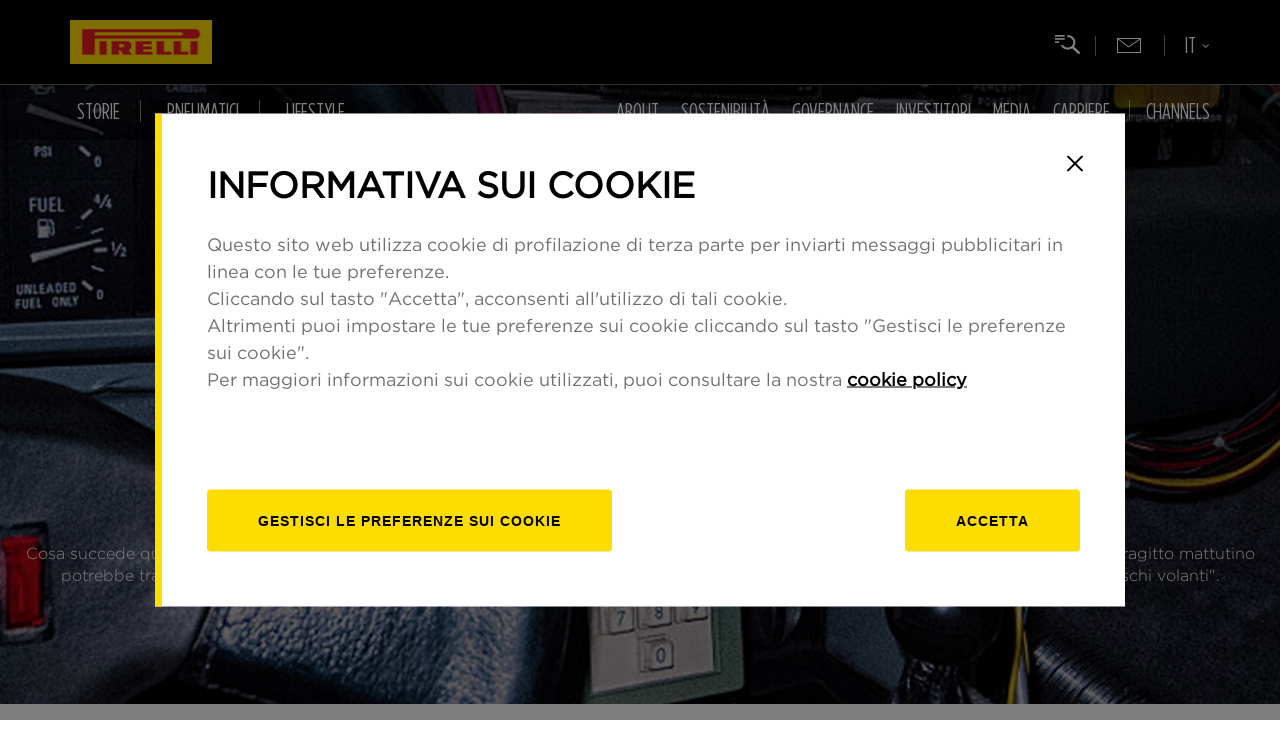

--- FILE ---
content_type: text/html; charset=UTF-8
request_url: https://www.pirelli.com/global/it-it/life/sostenibilita/mobilita/come-conquistare-l-ultimo-miglio-46422/
body_size: 144048
content:

















	
		
		
		
		
		
		
		
		
		
		
		
		
		
		
		
	
	
	
	
	
	
	










	
	
	
	
	
	







    
        
    
    



    
        
            
                
            
            
        
        
        
        
        
        
        
        
    
    
    
    
    
    
    





	<!DOCTYPE html>
	<!--[if lt IE 8 ]><html lang="it" class="no-js"><![endif]-->
	<!--[if IE 8 ]><html lang="it" class="no-js ie8"><![endif]-->
	<!--[if IE 9 ]><html lang="it" class="no-js ie9"><![endif]-->
	<!--[if (gt IE 9)|!(IE)]><!-->
	<html lang="it" class="no-js">
<!--<![endif]-->

<head>





	
		
	
	



	

	

	

	

	
		
	

	





























    <meta name='robots' content='index, follow, max-image-preview:large, max-snippet:-1, max-video-preview:-1' />


    
    
      
    
	
    
    
    
    
    
    

    
        
    
    
    
        
            
            
                
<meta charset="UTF-8" />
<meta content="IE=edge,chrome=1" http-equiv="X-UA-Compatible" />
<meta name="viewport" content="width=device-width, initial-scale=1.0" />
<link
  rel="icon"
  href="https://www.pirelli.com/global/it-it/assets/resources/gfx/favicon.ico"
  type="image/x-icon"
/>

<script src="https://www.google.com/recaptcha/api.js"></script>

<link
  rel="stylesheet"
  href="https://www.pirelli.com/global/it-it/assets/css/common.css?v=0"
/>

<link
  rel="stylesheet"
  href="https://www.pirelli.com/global/it-it/assets/css/article-tpl.css?v=0"
/>
<link
  rel="stylesheet"
  href="//www.pirelli.com/global/it-it/assets/css/custom.css?v=1.78"
/>




<!-- ANALYTICS GTM AND COOKIE BAR-->
<script>
  if (
    (!window.cookieBarAdded || window.cookieBarAdded === undefined) &&
    window.location.host !== "kolumbus-pirelli-preprod.dshare.cloud"
  ) {
    analyticsEvent = function () {};
    analyticsVPV = function () {};
    analyticsClearVPV = function () {};
    analyticsForm = function () {};
    analyticsSocial = function () {};
    window.dataLayer = window.dataLayer || [];

    var lang = "it-it";
    var cookieLang = lang.replace("-", "_");
    var cookieScript = document.createElement("script");
    cookieScript.src =
      "//www.pirelli.com/staticfolder/Tyre/cookie-bar/1.8/cookies-gtm.min.js?countrycode=" +
      cookieLang +
      "&gtmcontainer=GTM-5474NX&bu=global&customdata=global";
    if ("www.pirelli.com".includes("www-uat")) {
      cookieScript.src += "&forcecookies=1";
    }
    cookieScript.id = "cookiescript";
    document.head.appendChild(cookieScript);
    window.cookieBarAdded = true;
  }
</script>

<!-- ANALYTICS GTM AND COOKIE BAR -->

<!-- Facebook Pixel Code NL-->
<!-- <script>
    ! function(f, b, e, v, n, t, s) {
        if (f.fbq) return;
        n = f.fbq = function() {
            n.callMethod ? n.callMethod.apply(n, arguments) : n.queue.push(arguments)
        };
        if (!f._fbq) f._fbq = n;
        n.push = n;
        n.loaded = !0;
        n.version = '2.0';
        n.queue = [];
        t = b.createElement(e);
        t.async = !0;
        t.src = v;
        s = b.getElementsByTagName(e)[0];
        s.parentNode.insertBefore(t, s)
    }(window, document, 'script', 'https://connect.facebook.net/en_US/fbevents.js');
    //fbq('init', '447303146398122');
</script>-->
<!-- End Facebook Pixel Code NL -->

<!-- Facebook Pixel Code -->
<!-- <script>
    //fbq('init', '412934738880506');
    fbq('track', "PageView");
    fbq('track', 'CompleteRegistration');
</script>-->

<!-- Google Code per il tag di remarketing -->
<script type="text/javascript">
  /* <![CDATA[ */
  var google_conversion_id = 882404798;
  var google_custom_params = window.google_tag_params;
  var google_remarketing_only = true;
  /* ]]> */
</script>
<script
  type="text/javascript"
  src="//www.googleadservices.com/pagead/conversion.js"
></script>
<noscript
  ><div style="display: inline">
    <img
      height="1"
      width="1"
      style="border-style: none"
      alt=""
      src="//googleads.g.doubleclick.net/pagead/viewthroughconversion/882404798/?value=0&amp;guid=ON&amp;script=0"
    /></div
></noscript>


            
        
    
    
    








































































    


    



<!-- METADATI SEO -->

   
   
<title>Come conquistare l'ultimo miglio | Pirelli</title>
   


<meta name="viewport" content="width=device-width, initial-scale=1.0">


   
   
<meta name="description" content="Cosa succede quando Atto di forza incontra Ritorno al futuro mentre state andando alla fermata dell&#039;autobus? Ben presto il vostro temuto tragitto mattutino potrebbe trasformarsi in qualcosa di più veloce e più interessante grazie a quadricicli, veicoli a guida autonoma, monocicli e persino &#034;dischi volanti&#034;." />
   


<meta name="Keywords" content="" />
<meta name="sections" content="mobilita" />

<meta http-equiv="X-UA-Compatible" content="IE=Edge" />
<meta http-equiv="Content-Type" content="text/html;charset=UTF-8" />

<link rel="canonical" href="https://www.pirelli.com/global/it-it/life/sostenibilita/mobilita/come-conquistare-l-ultimo-miglio-46422/"/>

    
        
        
            <link href="https://www.pirelli.com/global/it-it/life/sostenibilita/mobilita/come-conquistare-l-ultimo-miglio-46422/amp/"/>
        
    


<meta property="og:type" content="article">
<meta property="og:title" content="Come conquistare l&#039;ultimo miglio">
<meta property="og:description" content="La popolazione nei centri urbani è in costante aumento e le persone sono costrette ad allontanarsi sempre di più dal proprio posto di lavoro, con la conseguenza">
<meta property="og:image" content="https://binaries.pirelli.com/2022/11/15/150738376-51605ab7-f773-41f8-af12-bba4c4ae1348.jpg">
<meta property="og:image:width"  content="1000" >
<meta property="og:image:height" content="1000">
<meta property="og:url" content="https://www.pirelli.com/global/it-it/life/sostenibilita/mobilita/come-conquistare-l-ultimo-miglio-46422/">

<meta property="twitter:card" content="summary_large_image">

<meta property="twitter:title" content="Come conquistare l&#039;ultimo miglio">
<meta property="twitter:description" content="La popolazione nei centri urbani è in costante aumento e le persone sono costrette ad allontanarsi sempre di più dal proprio posto di lavoro, con la conseguenza">
<meta property="twitter:url" content="https://www.pirelli.com/global/it-it/life/sostenibilita/mobilita/come-conquistare-l-ultimo-miglio-46422/">
<meta property="twitter:image" content="https://binaries.pirelli.com/2022/11/15/150738376-51605ab7-f773-41f8-af12-bba4c4ae1348.jpg">
<meta property="twitter:image:width"  content="1000">
<meta property="twitter:image:height" content="1000">
<link rel="image_src" href="https://binaries.pirelli.com/2022/11/15/150738376-51605ab7-f773-41f8-af12-bba4c4ae1348.jpg" />
<meta name="publisher" content="Pirelli" /> 
<meta name="url" content="https://www.pirelli.com/global/it-it/life/sostenibilita/mobilita/come-conquistare-l-ultimo-miglio-46422/" />





    
    
    
    
    
    
    


    
     <link rel="alternate" href="https://www.pirelli.com/global/it-it/life/sostenibilita/mobilita/come-conquistare-l-ultimo-miglio-46422/" hreflang="it" />
    
    
    
    
    
    
    
    













    
    
    
    
    
        <script type="application/ld+json">
        {
            "@context": "https://schema.org",
            "@type": "NewsArticle",
            "url": "https://www.pirelli.com/global/it-it/life/sostenibilita/mobilita/come-conquistare-l-ultimo-miglio-46422/",
            "mainEntityOfPage": "https://www.pirelli.com/global/it-it/life/sostenibilita/mobilita/come-conquistare-l-ultimo-miglio-46422/",
            "headline": "Come conquistare l&#039;ultimo miglio",
            "text": "La popolazione nei centri urbani è in costante aumento e le persone sono costrette ad allontanarsi sempre di più dal proprio posto di lavoro, con la conseguenza che il tragitto per raggiungerlo si allunga e il traffico diventa sempre più congestionato. Questo è il motivo per cui un crescente numero di aziende e di progettisti urbani ha iniziato la corsa allo sviluppo di soluzioni per &#034;l&#039;ultimo miglio&#034;.&amp;nbsp;                                                                                                                                                                                                           Come conquistare l&#039;ultimo miglio 01                                                                                                                     La “sfida dell&#039;ultimo miglio” si riferisce alla difficoltà che si incontrano dovendo raggiungere o lasciare i nodi di transito, quali stazioni ferroviarie, di autobus o di metropolitana. Questa problematica è particolarmente sentita negli Stati Uniti, dove il trasporto pubblico è a volte irregolare e molte persone vivono in aree a bassa densità di popolazione. Secondo l&#039;US Census, tra il 1980 e il 2009 i tempi di spostamento per i pendolari sono aumentati del 12 percento . Ad oggi, chi volesse spostarsi ad esempio da Palo Alto nella Silicon Valley a San Francisco, dovrebbe mettere in conto fino a 2 ore sui mezzi pubblici e oltre un&#039;ora in auto.&amp;nbsp;               Di conseguenza i produttori di automobili, le aziende di ride-sharing e gli ingegneri si stanno adoperando per trovare nuovi modi per ridurre i tempi di spostamento per i pendolari, i livelli di stress e pure l&#039;impronta ecologica. Alcune di queste soluzioni per l&#039;ultimo miglio sono già in grado di modificare la modalità con la quale ci rechiamo al lavoro.&amp;nbsp;                                                                                                                                                                                                           Come conquistare l&#039;ultimo miglio 02                                                                                                                     I produttori di automobili, le aziende di ride-sharing e gli ingegneri si stanno adoperando per trovare nuovi modi per ridurre i tempi di spostamento per i pendolari, i livelli di stress e pure l&#039;impronta ecologica                 Auto e scooter elettrici in condivisione  Il fenomeno del  car sharing  sta prendendo piede nel Nord America e in Europa. Tuttavia, un vero e proprio miglioramento dei tempi di spostamento per i pendolari potrà avvenire solamente con la tipologia di car sharing one-way. A differenza del car sharing tradizionale (round-trip), con la tipologia one-way non è necessario lasciare l&#039;auto nel punto di ritiro; essa può infatti essere depositata all&#039;interno dell&#039;area coperta dal servizio. Con oltre due milioni di clienti in 30 città, car2go, una società interamente controllata di Daimler AG, è la maggiore azienda di car sharing del mondo. Anche altre aziende, quali Zipcar, sono in forte espansione nel settore del car sharing one-way.&amp;nbsp;               In alcune città, dove la densità della popolazione è particolarmente elevata e i parcheggi scarseggiano, esiste ora una soluzione a due ruote. eCooltra a Barcellona e Scoot Networks a San Francisco possiedono flotte composte da scooter completamente elettrici disponibili per la tipologia di sharing one-way.&amp;nbsp;                Micro veicoli &amp;nbsp; Per chi è alla ricerca di un mezzo di trasporto che non sia nè auto, nè scooter, vi è la Renault Twizy, una micro vettura classificata in Europa come “quadriciclo pesante” e negli Stati Uniti come “veicolo elettrico di prossimità”. Grazie alle dimensioni ridotte (larghezza di 1,20 e lunghezza di 2,40 metri), la Twizy è molto più semplice da parcheggiare rispetto alle automobili tradizionali. &amp;nbsp;Anche la compatta New Mobility Concept di Nissan è a disposizione per il car sharing one-way presso Scoot Networks. “La gente desidera ancora guidare ed avere il controllo,” spiega Josh Westerhold, Senior Manager di Nissan Future Lab. “Poichè sempre più persone si trasferiscono in città, vogliamo trovare il modo di spostarci al suo interno e di gestire il traffico in maniera più economica rispetto a Uber o UberPool.”               Vogliamo trovare il modo di spostarci in città e di gestire il traffico in maniera più economica rispetto a Uber o UberPool                Un&#039;altra azienda, Innova, si rivolge principalmente al mercato universitario statunitense con la sua flotta pilota di auto Dash totalmente elettriche. L&#039;azienda sta promuovendo i propri veicoli come soluzione per l&#039;ultimo miglio in grado di migliorare il punteggio di sostenibilità dell&#039;università e di aumentare il fascino dell&#039;istituto agli occhi dei potenziali studenti.&amp;nbsp;                Auto a guida autonoma &amp;nbsp; Le automobili a guida autonoma hanno iniziato a fare notizia e mentre l&#039;impegno di Uber e Google ha generato la maggior parte della copertura mediatica, il concorrente di Uber, Lyft, ed i giganti automobilistici Ford e Audi si stanno occupando dei veicoli a guida autonoma destinati nello specifico ai servizi di ride-hailing.&amp;nbsp;               Secondo un recente rapporto di Reuters, Lyft collabora con General Motors per presentare migliaia di auto elettriche a guida autonoma destinate al servizio di ride-hailing nel 2018. Ciò avverrebbe ben due anni prima rispetto alle previsioni secondo le quali i maggiori produttori automobilistici avrebbero testato i veicoli autonomi in volumi più ampi. Delphi Automotive, nell&#039;ambito del progetto pilota di ride-hailing con Audi, ha annunciato la presentazione di sei veicoli a guida autonoma a Singapore quest&#039;anno, con l&#039;intento di testare la tecnologia nelle affollate strade della città-stato.&amp;nbsp;               Lo scorso agosto Ford ha annunciato i propri piani per la produzione di un veicolo totalmente autonomo e pronto per il ride sharing commerciale e per il ride hailing entro il 2021; in dicembre Volkswagen ha lanciato Moia, una spin-off che si occupa di “nuove soluzioni per la mobilità”, tra cui i veicoli a guida autonoma on-demand e ride hailing. L&#039;azienda spera che entro il 2025 “una quota notevole” dei propri ricavi deriverà da questa attività.&amp;nbsp;                Altre soluzioni per l&#039;ultimo miglio&amp;nbsp;  Tra le soluzioni alternative, e molto interessanti, per l&#039;ultimo miglio sono incluse le app per il car-pooling, quali Waze Rider e BlaBlaCar, oppure la flotta di “veicoli flessibili” di Bridj, che collabora con le locali società di autolinee ed utilizza i dati per creare un servizio maggiormente personalizzato in grado di trasferire e ridurre le fermate.               Vi è anche il monociclo elettrico autobilanciato prodotto da Solowheel, lo Stator Scooter elettrico autobilanciato e le biciclette elettriche pieghevoli, come ad esempio la URB-E. Altre soluzioni in via di sviluppo includono un monociclo autopropulso prodotto da Ford da utilizzare insieme ad un veicolo o con Carr-E, che è un dispositivo simile all&#039;hoverboard destinato a trasportare i bagagli.               Soluzioni in via di sviluppo includono un monociclo autopropulso prodotto da Ford e Carr-E, che è un dispositivo simile all&#039;hoverboard destinato a trasportare i bagagli                “In definitiva vedremo numerose e svariate soluzioni,” spiega Hilary Nixon, direttore Research and Technology Transfer presso il Mineta Transportation Institute alla San Jose State University in California. “Non vi sarà un&#039;unica bacchetta magica in grado di vincere la sfida di ciascuna comunità o di ciascun individuo.”&amp;nbsp;               Indipendentemente da dove ricadrà la scelta, sarete presto in grado di allacciare le cinture o di salire a bordo e di godervi un viaggio più piacevole e più breve, forse destando l&#039;invidia di Marty McFly nella vostra personale versione di Ritorno al futuro.",
            "keywords": "",
            "articleSection": "mobilità",
            "publisher": {
                "@type": "Organization",
                "name": "Pirelli",
                "logo": {
                "@type": "ImageObject",
                "url": "https://www.pirelli.com/global/it-it/assets/images/pirelli-logo.png",
                "height": "233",
                "width":"1080"
                }
            },
            "image": {
                "contentUrl": "https://binaries.pirelli.com/2022/11/15/150738376-51605ab7-f773-41f8-af12-bba4c4ae1348.jpg",
                "url": "https://binaries.pirelli.com/2022/11/15/150738376-51605ab7-f773-41f8-af12-bba4c4ae1348.jpg",
                "@type": "ImageObject",
                "width": "1000",
                "height": "1000"
            },
            "author": {
                "@type": "Person",
                "name": "Pirelli"
            },
            "dateCreated": "2017-05-05T11:55:30Z",
            "dateModified": "2018-10-11T17:05:34Z",
            "datePublished": "2017-05-05T04:00:00Z"
        }
        </script>
    


</head>

<body class="en_WW">
	<!-- Google Tag Manager (noscript) -->
	<noscript>
		<iframe src="https://www.googletagmanager.com/ns.html?id=GTM-5474NX"
			height="0" width="0" style="display: none; visibility: hidden"></iframe>
	</noscript>
	<!-- End Google Tag Manager (noscript) -->

	<script type="text/pirelli-template" id="preloader-template">
                                                <div id="preloader-wrapper">
                                                    <img src="/resources/gfx/dash-loading.gif" />
                                                </div>
                                            </script>
	<script type="text/pirelli-template" id="lightbox-template">
                                                <div class="lightbox-wrapper">
                                                    <div class="over-lightbox"></div>
                                                    <div class="lightbox">
                                                        <a title="Close" class="close-lightbox" href="javascript:void(0)">&times;</a>
                                                        <div class="content-lightbox">

                                                        </div>
                                                    </div>
                                                </div>
                                            </script>

	
	<header id="header" data-mediator="common">
  <div class="mainBar">
    <div class="container">
      <!-- ZONA 3-->

      <a
        id="logo"
        href="//www.pirelli.com/global/it-it/homepage/"
      >
        <img
          class="respImage"
          src="https://www.pirelli.com/global/it-it/assets/resources/img/logo_pirelli_2025.jpg"
          alt="PIRELLI"
        />
      </a>

      <!-- ZONA 3 - END -->
      <div
        class="visible-xs-inline-block visible-sm-inline-block visible-md-inline-block mobileMenu"
        tabindex="0"
        aria-label="Menu"
      >
        <span></span>
        <span></span>
        <span></span>
      </div>
    </div>
  </div>

  <div class="navBar">
    <div class="container">
      <a
        class="goToCom"
        href="//www.pirelli.com/global/it-it/homepage/"
        aria-label="Vai al sito Pirelli"
      ></a>
      <div class="searchTrigger" tabindex="0"></div>
      <div class="goToNl">
        <a
          href="//www.pirelli.com/global/it-it/facebook-newsletter/"
          aria-label="Newsletter"
        ></a>
      </div>
      <div
        class="langSelector"
        tabindex="0"
        aria-haspopup="true"
        aria-label="Selezione della lingua"
      >
        <div class="langCurrent"><span></span></div>
        <div class="langSubMenu">
          <a
            tabindex="0"
            href="//www.pirelli.com/global/it-it/homepage/"
            class="active"
            aria-label="Italiano"
            >IT</a
          >
          <a
            tabindex="0"
            href="//www.pirelli.com/global/en-ww/homepage/"
            aria-label="Inglese"
            >EN</a
          >
          <a
            tabindex="0"
            href="//www.pirelli.com/global/es-es/homepage/"
            aria-label="Spagnolo"
            >ES</a
          >
          <a
            tabindex="0"
            href="//www.pirelli.com/global/pt-br/homepage/"
            aria-label="Portoghese"
            >BR</a
          >
          <a
            tabindex="0"
            href="//www.pirelli.com/global/de-de/homepage/"
            aria-label="Tedesco"
            >DE</a
          >
          <a
            tabindex="0"
            href="//www.pirelli.com/global/fr-fr/homepage/"
            aria-label="Francese"
            >FR</a
          >
          <a
            tabindex="0"
            href="//www.pirelli.cn/global/zh-cn/homepage/"
            aria-label="Cinese"
            >中国</a
          >
        </div>
      </div>
    </div>

    <div class="container static-position">
      <nav class="navWrapper">
        <div class="navItemLeft">
          <div class="submenu-area">
            





<!-- MENUURL: https://www.pirelli.com/global/it-it/utility/menu-54305/ -->
    
        <div id="stories-navitem" class="navItem navigation-submenu">
            <div class="navItemLabel"><a href="" tabindex="0" aria-haspopup="true" aria-expanded="false"><i class="hidden-xs fa fa-bars"></i>Storie</a></div>
            <div class="navigation">
                <div class="content-nav">
                    <div class="box-translate">

                        <div class="col-md-4">
                            <div class="h3">Storie</div>
                        </div>

                        <div class="col-md-4">

                            <ul class="second-level">
                                
                                    
                                        
                                            <li data-menu-id="0" class="with-children" data-cat="road">
                                                <a href="https://www.pirelli.com/global/it-it/road/" tabindex="0"><i class="fa fa-plus"></i>Road</a>
                                            </li>
                                        
                                        
                                            
                                
                                    
                                        
                                            <li data-menu-id="1" class="with-children" data-cat="race">
                                                <a href="https://www.pirelli.com/global/it-it/race/racingspot/" tabindex="0"><i class="fa fa-plus"></i>Racing Spot</a>
                                            </li>
                                        
                                        
                                            
                                
                                    
                                        
                                            <li data-menu-id="2" class="with-children" data-cat="life">
                                                <a href="https://www.pirelli.com/global/it-it/life/" tabindex="0"><i class="fa fa-plus"></i>Life</a>
                                            </li>
                                        
                                        
                                            
                                
                            </ul>

                        </div>

                        <div class="col-md-4 third-column">
                            
                            

                                <ul class="third-level" data-menu-parent-id="0" data-cat="road">
                                    <li class="cat-title"><a href="https://www.pirelli.com/global/it-it/road/">Road overview</a></li>
                                    
                                        <li class="stories-links"><a href="https://www.pirelli.com/global/it-it/road/auto/" tabindex="0"><span>Auto</span></a></li>
                                        
                                    
                                        <li class="stories-links"><a href="https://www.pirelli.com/global/it-it/road/moto/" tabindex="0"><span>Moto</span></a></li>
                                        
                                    
                                        <li class="stories-links"><a href="https://www.pirelli.com/global/it-it/road/bici/" tabindex="0"><span>Bici</span></a></li>
                                        
                                    
                                </ul>
                            

                                <ul class="third-level" data-menu-parent-id="1" data-cat="race">
                                    <li class="cat-title"><a href="https://www.pirelli.com/global/it-it/race/racingspot/">Racing Spot overview</a></li>
                                    
                                        <li class="stories-links"><a href="https://www.pirelli.com/global/it-it/race/racingspot/formula-1/" tabindex="0"><span>Formula 1</span></a></li>
                                        
                                    
                                        <li class="stories-links"><a href="https://www.pirelli.com/global/it-it/race/racingspot/rally/" tabindex="0"><span>Rally</span></a></li>
                                        
                                    
                                        <li class="stories-links"><a href="https://www.pirelli.com/global/it-it/race/racingspot/gran-turismo/" tabindex="0"><span>Gran Turismo</span></a></li>
                                        
                                    
                                        <li class="stories-links"><a href="https://www.pirelli.com/global/it-it/race/racingspot/superbike/" tabindex="0"><span>Superbike</span></a></li>
                                        
                                    
                                        <li class="stories-links"><a href="https://www.pirelli.com/global/it-it/race/racingspot/vela/" tabindex="0"><span>Vela</span></a></li>
                                        
                                    
                                        <li class="stories-links"><a href="https://www.pirelli.com/global/it-it/race/racingspot/ciclismo/" tabindex="0"><span>Ciclismo</span></a></li>
                                        
                                    
                                        <li class="stories-links"><a href="https://www.pirelli.com/global/it-it/race/racingspot/altre-competizioni/" tabindex="0"><span>Altre Competizioni</span></a></li>
                                        
                                    
                                        <li class="stories-links"><a href="https://www.pirelli.com/global/it-it/race/racingspot/e-sport/" tabindex="0"><span>E-sport</span></a></li>
                                        
                                    
                                        <li class="stories-links"><a href="https://www.pirelli.com/global/it-it/race/racingspot/gaming/" tabindex="0"><span>Gaming</span></a></li>
                                        
                                    
                                </ul>
                            

                                <ul class="third-level" data-menu-parent-id="2" data-cat="life">
                                    <li class="cat-title"><a href="https://www.pirelli.com/global/it-it/life/">Life overview</a></li>
                                    
                                        <li class="stories-links"><a href="https://www.pirelli.com/global/it-it/life/sostenibilita/" tabindex="0"><span>Sostenibilità</span></a></li>
                                        
                                    
                                        <li class="stories-links"><a href="https://www.pirelli.com/global/it-it/life/people/" tabindex="0"><span>People</span></a></li>
                                        
                                    
                                        <li class="stories-links"><a href="https://www.pirelli.com/global/it-it/life/lifestyle/" tabindex="0"><span>Lifestyle</span></a></li>
                                        
                                    
                                        <li class="stories-links"><a href="https://www.pirelli.com/global/it-it/life/innovazione/" tabindex="0"><span>Innovazione</span></a></li>
                                        
                                    
                                        <li class="stories-links"><a href="https://www.pirelli.com/global/it-it/life/calendario-pirelli/" tabindex="0"><span>Calendario Pirelli</span></a></li>
                                        
                                    
                                </ul>
                            

                            <a href="#" class="prev-nav">back</a>
                        </div>

                        <div class="col-md-4 fourth-column"></div>

                        <div class="col-md-4 fifth-column"></div>

                    </div>
                </div>
            </div>
        </div>
    
        <div id="stories-navitem" class="navItem navigation-submenu">
            <div class="navItemLabel"><a href="" tabindex="0" aria-haspopup="true" aria-expanded="false"><i class="hidden-xs fa fa-bars"></i>Pneumatici</a></div>
            <div class="navigation">
                <div class="content-nav">
                    <div class="box-translate">

                        <div class="col-md-4">
                            <div class="h3">Pneumatici</div>
                        </div>

                        <div class="col-md-4">

                            <ul class="second-level">
                                
                                    
                                        
                                        
                                            <li>
                                                <a href="https://www.pirelli.com/tyres/it-it/auto/home" target="_blank" tabindex="0"><i class="fa fa-angle-right"></i>Pneumatici Auto</a>
                                            </li>
                                        
                                            
                                
                                    
                                        
                                        
                                            <li>
                                                <a href="https://www.pirelli.com/tyres/it-it/moto/homepage" target="_blank" tabindex="0"><i class="fa fa-angle-right"></i>Pneumatici Moto</a>
                                            </li>
                                        
                                            
                                
                                    
                                        
                                        
                                            <li>
                                                <a href="https://www.pirelli.com/tyres/it-it/bici" target="_blank" tabindex="0"><i class="fa fa-angle-right"></i>Pneumatici Bike</a>
                                            </li>
                                        
                                            
                                
                            </ul>

                        </div>

                        <div class="col-md-4 third-column">
                            
                            

                                <ul class="third-level" data-menu-parent-id="0" data-cat="">
                                    <li class="cat-title"><a href="https://www.pirelli.com/tyres/it-it/auto/home">Pneumatici Auto overview</a></li>
                                    
                                </ul>
                            

                                <ul class="third-level" data-menu-parent-id="1" data-cat="">
                                    <li class="cat-title"><a href="https://www.pirelli.com/tyres/it-it/moto/homepage">Pneumatici Moto overview</a></li>
                                    
                                </ul>
                            

                                <ul class="third-level" data-menu-parent-id="2" data-cat="">
                                    <li class="cat-title"><a href="https://www.pirelli.com/tyres/it-it/bici">Pneumatici Bike overview</a></li>
                                    
                                </ul>
                            

                            <a href="#" class="prev-nav">back</a>
                        </div>

                        <div class="col-md-4 fourth-column"></div>

                        <div class="col-md-4 fifth-column"></div>

                    </div>
                </div>
            </div>
        </div>
    
        <div id="products-navitem" class="navItem navigation-submenu">
            <div class="navItemLabel"><a href="" tabindex="0" aria-haspopup="true" aria-expanded="false"><i class="hidden-xs fa fa-bars"></i>Lifestyle</a></div>
            <div class="navigation">
                <div class="content-nav">
                    <div class="box-translate">

                        <div class="col-md-4">
                            <div class="h3">Lifestyle</div>
                        </div>

                        <div class="col-md-4">

                            <ul class="second-level">
                                
                                    
                                        
                                        
                                            <li>
                                                <a href="https://www.pirelli.com/global/it-it/pirelli-lifestyle/" target="_blank" tabindex="0"><i class="fa fa-angle-right"></i>Pirelli Lifestyle Collection</a>
                                            </li>
                                        
                                            
                                
                            </ul>

                        </div>

                        <div class="col-md-4 third-column">
                            
                            

                                <ul class="third-level" data-menu-parent-id="0" data-cat="">
                                    <li class="cat-title"><a href="https://www.pirelli.com/global/it-it/pirelli-lifestyle/">Pirelli Lifestyle Collection overview</a></li>
                                    
                                </ul>
                            

                            <a href="#" class="prev-nav">back</a>
                        </div>

                        <div class="col-md-4 fourth-column"></div>

                        <div class="col-md-4 fifth-column"></div>

                    </div>
                </div>
            </div>
        </div>
    


          </div>
        </div>

        <div class="navItemRight">
          











    <div class="submenu-area">
        
      
        
        <div class="navItem navigation-submenu  ">
            <div class="navItemLabel"><a class="#" href="https://corporate.pirelli.com/corporate/it-it/aboutus/aboutus" aria-haspopup="true" aria-expanded="false">About</a></div>

            <div class="navigation">
              <div class="content-nav">
                <div class="box-translate">

                  <div class="col-md-4">
                    <div class="h3">About</div>

                    

                    <ul class="links">
                      
                        <li><a class="contact" href="https://corporate.pirelli.com/corporate/it-it/aboutus/contatti">Contatti</a></li>
                      
                        <li><a class="archive" href="https://corporate.pirelli.com/corporate/it-it/archivio/investitori/risultati-finanziari-e-documentazione">Archivio</a></li>
                      
                    </ul>
                  </div>

                  <div class="col-md-4">
                    <ul class="second-level" data-menu-parent-id="26">
                      
                        
                          
                          
                            <li>
                              <a href="https://corporate.pirelli.com/corporate/it-it/aboutus/pirelli-in-brief" target="_self" tabindex="0" aria-haspopup="true" aria-expanded="false"><i class="fa fa-angle-right"></i>Pirelli in Brief</a>
                            </li>
                          
                           
                      
                        
                          
                            <li data-menu-id="697" class="with-children">
                              <a href="https://corporate.pirelli.com/corporate/it-it/aboutus/principali-attivita/pneumatici-consumer" tabindex="0" aria-haspopup="true" aria-expanded="false"><i class="fa fa-plus"></i>Principali attività</a>
                            </li>
                          
                          
                           
                      
                        
                          
                          
                            <li>
                              <a href="https://corporate.pirelli.com/corporate/it-it/aboutus/storia" target="_self" tabindex="0" aria-haspopup="true" aria-expanded="false"><i class="fa fa-angle-right"></i>Storia di Pirelli</a>
                            </li>
                          
                           
                      
                        
                          
                          
                            <li>
                              <a href="https://corporate.pirelli.com/corporate/it-it/aboutus/management/strutturaorganizzativa" target="_self" tabindex="0" aria-haspopup="true" aria-expanded="false"><i class="fa fa-angle-right"></i>Management</a>
                            </li>
                          
                           
                      
                        
                          
                          
                            <li>
                              <a href="https://corporate.pirelli.com/corporate/it-it/aboutus/pirelli-headquarters" target="_self" tabindex="0" aria-haspopup="true" aria-expanded="false"><i class="fa fa-angle-right"></i>Pirelli Headquarters</a>
                            </li>
                          
                           
                      
                        
                          
                          
                            <li>
                              <a href="https://corporate.pirelli.com/corporate/it-it/aboutus/la-cultura-d-impresa-di-pirelli" target="_self" tabindex="0" aria-haspopup="true" aria-expanded="false"><i class="fa fa-angle-right"></i>Cultura d'impresa</a>
                            </li>
                          
                           
                      
                        
                          
                          
                            <li>
                              <a href="https://corporate.pirelli.com/corporate/it-it/aboutus/pirelli-cert" target="_self" tabindex="0" aria-haspopup="true" aria-expanded="false"><i class="fa fa-angle-right"></i>CERT Pirelli </a>
                            </li>
                          
                           
                      
                        
                          
                          
                            <li>
                              <a href="https://corporate.pirelli.com/corporate/it-it/aboutus/total-efficiency-4-0" target="_self" tabindex="0" aria-haspopup="true" aria-expanded="false"><i class="fa fa-angle-right"></i>Total Efficiency 4.0</a>
                            </li>
                          
                           
                      
                        
                          
                          
                            <li>
                              <a href="https://corporate.pirelli.com/corporate/en-ww/supplierarea/index-en-ww" target="_blank" tabindex="0" aria-haspopup="true" aria-expanded="false"><i class="fa fa-angle-right"></i>SUPPLIER'S AREA</a>
                            </li>
                          
                           
                      
                    </ul>
                  </div>

                  <div class="col-md-4 third-column" tabindex="0">
                
                    
                      <div class="default-img">
                        <a href="https://corporate.pirelli.com/corporate/it-it/pirelli-history" target="_self" tabindex="0">
                          <img src="https://d2snyq93qb0udd.cloudfront.net/prod/history/banner_ita.jpg" />
                        </a>
                      </div>
                    
                    
                      
                    
                      
                        <ul class="third-level" data-menu-parent-id="697">
                          
                            <li> <a href="https://corporate.pirelli.com/corporate/it-it/aboutus/principali-attivita/pneumatici-consumer" target="_self" tabindex="0" aria-haspopup="true" aria-expanded="false"><i class="fa fa-angle-right"></i>Pneumatici Consumer</a></li>
                          
                            <li> <a href="https://corporate.pirelli.com/corporate/it-it/aboutus/principali-attivita/oem-partnership" target="_self" tabindex="0" aria-haspopup="true" aria-expanded="false"><i class="fa fa-angle-right"></i>OEM partnerships</a></li>
                          
                            <li> <a href="https://corporate.pirelli.com/corporate/it-it/aboutus/principali-attivita/racing" target="_self" tabindex="0" aria-haspopup="true" aria-expanded="false"><i class="fa fa-angle-right"></i>Racing</a></li>
                          
                            <li> <a href="https://corporate.pirelli.com/corporate/it-it/aboutus/principali-attivita/ricerca-e-sviluppo" target="_self" tabindex="0" aria-haspopup="true" aria-expanded="false"><i class="fa fa-angle-right"></i>Ricerca & Sviluppo</a></li>
                          
                        </ul>
                      
                    
                      
                    
                      
                    
                      
                    
                      
                    
                      
                    
                      
                    
                      
                    
                    <a href="#" class="prev-nav">Indietro</a>
                  </div>
                  <div class="col-md-4 fourth-column">
                    <a href="#" class="prev-nav">Indietro</a>
                  </div>
                  <div class="col-md-4 fifth-column">
                    <a href="#" class="prev-nav">Indietro</a>
                  </div>
                </div>
              </div>
            </div>

        </div>
      
        
        <div class="navItem navigation-submenu  ">
            <div class="navItemLabel"><a class="#" href="https://corporate.pirelli.com/corporate/it-it/sostenibilita/sostenibilita" aria-haspopup="true" aria-expanded="false">Sostenibilità</a></div>

            <div class="navigation">
              <div class="content-nav">
                <div class="box-translate">

                  <div class="col-md-4">
                    <div class="h3">Sostenibilità</div>

                    

                    <ul class="links">
                      
                        <li><a class="archive" href="https://corporate.pirelli.com/corporate/it-it/archivio/sostenibilita/sostenibilita">Archivio</a></li>
                      
                    </ul>
                  </div>

                  <div class="col-md-4">
                    <ul class="second-level" data-menu-parent-id="27">
                      
                        
                          
                          
                            <li>
                              <a href="https://corporate.pirelli.com/corporate/it-it/sostenibilita/modello" target="_self" tabindex="0" aria-haspopup="true" aria-expanded="false"><i class="fa fa-angle-right"></i>Il modello Pirelli</a>
                            </li>
                          
                           
                      
                        
                          
                          
                            <li>
                              <a href="https://corporate.pirelli.com/corporate/it-it/sostenibilita/struttura-organizzativa" target="_self" tabindex="0" aria-haspopup="true" aria-expanded="false"><i class="fa fa-angle-right"></i>Struttura organizzativa</a>
                            </li>
                          
                           
                      
                        
                          
                            <li data-menu-id="89" class="with-children">
                              <a href="https://corporate.pirelli.com/corporate/it-it/sostenibilita/politiche/il-codice-etico" tabindex="0" aria-haspopup="true" aria-expanded="false"><i class="fa fa-plus"></i>Politiche di Sostenibilità </a>
                            </li>
                          
                          
                           
                      
                        
                          
                          
                            <li>
                              <a href="https://corporate.pirelli.com/corporate/it-it/sostenibilita/analisi-di-materialita" target="_self" tabindex="0" aria-haspopup="true" aria-expanded="false"><i class="fa fa-angle-right"></i>MATERIALITA'</a>
                            </li>
                          
                           
                      
                        
                          
                          
                            <li>
                              <a href="https://corporate.pirelli.com/corporate/it-it/sostenibilita/target-di-sostenibilita" target="_self" tabindex="0" aria-haspopup="true" aria-expanded="false"><i class="fa fa-angle-right"></i>Target di Sostenibilità </a>
                            </li>
                          
                           
                      
                        
                          
                          
                            <li>
                              <a href="https://corporate.pirelli.com/corporate/it-it/sostenibilita/principali-indicatori-di-performance" target="_self" tabindex="0" aria-haspopup="true" aria-expanded="false"><i class="fa fa-angle-right"></i>Principali indicatori di performance</a>
                            </li>
                          
                           
                      
                        
                          
                          
                            <li>
                              <a href="https://corporate.pirelli.com/corporate/it-it/sostenibilita/reportistica" target="_self" tabindex="0" aria-haspopup="true" aria-expanded="false"><i class="fa fa-angle-right"></i>Reportistica</a>
                            </li>
                          
                           
                      
                        
                          
                          
                            <li>
                              <a href="https://corporate.pirelli.com/corporate/it-it/sostenibilita/sostenibilita/cdp-climate-change" target="_self" tabindex="0" aria-haspopup="true" aria-expanded="false"><i class="fa fa-angle-right"></i>CDP climate change</a>
                            </li>
                          
                           
                      
                    </ul>
                  </div>

                  <div class="col-md-4 third-column" tabindex="0">
                
                    
                    
                      
                    
                      
                    
                      
                        <ul class="third-level" data-menu-parent-id="89">
                          
                            <li> <a href="https://corporate.pirelli.com/corporate/it-it/sostenibilita/politiche/il-codice-etico" target="_self" tabindex="0" aria-haspopup="true" aria-expanded="false"><i class="fa fa-angle-right"></i>I VALORI E IL CODICE ETICO DI PIRELLI</a></li>
                          
                            <li> <a href="https://corporate.pirelli.com/corporate/it-it/sostenibilita/politiche/politica-su-responsabilita-sociale-per-salute-sicurezza-e-diritti-nel-lavoro-ambiente" target="_self" tabindex="0" aria-haspopup="true" aria-expanded="false"><i class="fa fa-angle-right"></i>Politica su responsabilità sociale per salute, sicurezza e diritti nel lavoro, ambiente</a></li>
                          
                            <li> <a href="https://corporate.pirelli.com/corporate/it-it/sostenibilita/politiche/sust-global-human-rights-policy-" target="_self" tabindex="0" aria-haspopup="true" aria-expanded="false"><i class="fa fa-angle-right"></i>Global Human Rights policy</a></li>
                          
                            <li> <a href="https://corporate.pirelli.com/corporate/it-it/sostenibilita/politiche/sust-health-safety-and-environment-policy-" target="_self" tabindex="0" aria-haspopup="true" aria-expanded="false"><i class="fa fa-angle-right"></i>Health, Safety and Environment policy</a></li>
                          
                            <li> <a href="https://corporate.pirelli.com/corporate/it-it/sostenibilita/politiche/diversity-equity-and-inclusion-global-policy" target="_self" tabindex="0" aria-haspopup="true" aria-expanded="false"><i class="fa fa-angle-right"></i>Diversity, equity & inclusion global policy</a></li>
                          
                            <li> <a href="https://corporate.pirelli.com/corporate/it-it/sostenibilita/politiche/sust-product-stewardship-policy" target="_self" tabindex="0" aria-haspopup="true" aria-expanded="false"><i class="fa fa-angle-right"></i>Product stewardship policy</a></li>
                          
                            <li> <a href="https://corporate.pirelli.com/corporate/it-it/sostenibilita/politiche/sust-politica-qualita" target="_self" tabindex="0" aria-haspopup="true" aria-expanded="false"><i class="fa fa-angle-right"></i>Politica Qualità</a></li>
                          
                            <li> <a href="https://corporate.pirelli.com/corporate/it-it/sostenibilita/politiche/sust-green-sourcing" target="_self" tabindex="0" aria-haspopup="true" aria-expanded="false"><i class="fa fa-angle-right"></i>Politica di green sourcing</a></li>
                          
                            <li> <a href="https://corporate.pirelli.com/corporate/it-it/sostenibilita/politiche/codice_di_condotta_dei_fornitori" target="_self" tabindex="0" aria-haspopup="true" aria-expanded="false"><i class="fa fa-angle-right"></i>Codice di Condotta dei Fornitori</a></li>
                          
                            <li> <a href="https://corporate.pirelli.com/corporate/it-it/sostenibilita/politiche/sust-sustainable-natural-rubber-policy" target="_self" tabindex="0" aria-haspopup="true" aria-expanded="false"><i class="fa fa-angle-right"></i>Sustainable natural rubber</a></li>
                          
                            <li> <a href="https://corporate.pirelli.com/corporate/it-it/sostenibilita/politiche/sust-linee-di-condotta" target="_self" tabindex="0" aria-haspopup="true" aria-expanded="false"><i class="fa fa-angle-right"></i>Linee di condotta</a></li>
                          
                            <li> <a href="https://corporate.pirelli.com/corporate/it-it/sostenibilita/politiche/sust-programma-anti-corruzione" target="_self" tabindex="0" aria-haspopup="true" aria-expanded="false"><i class="fa fa-angle-right"></i>Programma anti-corruzione</a></li>
                          
                            <li> <a href="https://corporate.pirelli.com/corporate/it-it/sostenibilita/politiche/global-antitrust-and-fair-competition-policy-sost" target="_self" tabindex="0" aria-haspopup="true" aria-expanded="false"><i class="fa fa-angle-right"></i>Global antitrust and fair competition policy</a></li>
                          
                            <li> <a href="https://corporate.pirelli.com/corporate/it-it/sostenibilita/politiche/sust-programma-antitrust" target="_self" tabindex="0" aria-haspopup="true" aria-expanded="false"><i class="fa fa-angle-right"></i>Programma antitrust</a></li>
                          
                            <li> <a href="https://corporate.pirelli.com/corporate/it-it/sostenibilita/politiche/corporate-lobbying-policy" target="_self" tabindex="0" aria-haspopup="true" aria-expanded="false"><i class="fa fa-angle-right"></i>Corporate lobbying policy</a></li>
                          
                            <li> <a href="https://corporate.pirelli.com/corporate/it-it/sostenibilita/politiche/sust-global-tax-policy" target="_self" tabindex="0" aria-haspopup="true" aria-expanded="false"><i class="fa fa-angle-right"></i>Global tax policy</a></li>
                          
                            <li> <a href="https://corporate.pirelli.com/corporate/it-it/sostenibilita/politiche/sust-global-personal-data-protection-policy" target="_self" tabindex="0" aria-haspopup="true" aria-expanded="false"><i class="fa fa-angle-right"></i>Global personal data protection policy</a></li>
                          
                            <li> <a href="https://corporate.pirelli.com/corporate/it-it/sostenibilita/politiche/sust-policy-proprieta-intellettuale" target="_self" tabindex="0" aria-haspopup="true" aria-expanded="false"><i class="fa fa-angle-right"></i>Policy proprietà intellettuale</a></li>
                          
                            <li> <a href="https://corporate.pirelli.com/corporate/it-it/sostenibilita/politiche/sust-politica-social-media" target="_self" tabindex="0" aria-haspopup="true" aria-expanded="false"><i class="fa fa-angle-right"></i>Social Media Policy</a></li>
                          
                            <li> <a href="https://corporate.pirelli.com/corporate/it-it/sostenibilita/politiche/sust-whistleblowing-policy" target="_self" tabindex="0" aria-haspopup="true" aria-expanded="false"><i class="fa fa-angle-right"></i>Whistleblowing policy</a></li>
                          
                            <li> <a href="https://corporate.pirelli.com/corporate/it-it/sostenibilita/politiche/global-information-security-policy" target="_self" tabindex="0" aria-haspopup="true" aria-expanded="false"><i class="fa fa-angle-right"></i>Global Information Security Policy</a></li>
                          
                        </ul>
                      
                    
                      
                    
                      
                    
                      
                    
                      
                    
                      
                    
                    <a href="#" class="prev-nav">Indietro</a>
                  </div>
                  <div class="col-md-4 fourth-column">
                    <a href="#" class="prev-nav">Indietro</a>
                  </div>
                  <div class="col-md-4 fifth-column">
                    <a href="#" class="prev-nav">Indietro</a>
                  </div>
                </div>
              </div>
            </div>

        </div>
      
        
        <div class="navItem navigation-submenu  ">
            <div class="navItemLabel"><a class="#" href="https://corporate.pirelli.com/corporate/it-it/governance/governance" aria-haspopup="true" aria-expanded="false">Governance</a></div>

            <div class="navigation">
              <div class="content-nav">
                <div class="box-translate">

                  <div class="col-md-4">
                    <div class="h3">Governance</div>

                    

                    <ul class="links">
                      
                        <li><a class="contact" href="https://corporate.pirelli.com/corporate/it-it/governance/contatti">Contatti</a></li>
                      
                        <li><a class="archive" href="https://corporate.pirelli.com/corporate/it-it/archivio/governance/corporate-governance-reports">Archivio</a></li>
                      
                    </ul>
                  </div>

                  <div class="col-md-4">
                    <ul class="second-level" data-menu-parent-id="742">
                      
                        
                          
                          
                            <li>
                              <a href="https://corporate.pirelli.com/corporate/it-it/governance/governance-structure" target="_self" tabindex="0" aria-haspopup="true" aria-expanded="false"><i class="fa fa-angle-right"></i>Struttura di Corporate Governance</a>
                            </li>
                          
                           
                      
                        
                          
                          
                            <li>
                              <a href="https://corporate.pirelli.com/corporate/it-it/governance/governance-pillars" target="_self" tabindex="0" aria-haspopup="true" aria-expanded="false"><i class="fa fa-angle-right"></i>Pirelli Corporate Governance Pillars</a>
                            </li>
                          
                           
                      
                        
                          
                            <li data-menu-id="749" class="with-children">
                              <a href="https://corporate.pirelli.com/corporate/it-it/governance/consiglio-di-amministrazione-e-organi-sociali/consiglio-di-amministrazione" tabindex="0" aria-haspopup="true" aria-expanded="false"><i class="fa fa-plus"></i>Consiglio di amministrazione e organi sociali</a>
                            </li>
                          
                          
                           
                      
                        
                          
                            <li data-menu-id="764" class="with-children">
                              <a href="https://corporate.pirelli.com/corporate/it-it/governance/statuto-e-atto-costitutivo/statuto" tabindex="0" aria-haspopup="true" aria-expanded="false"><i class="fa fa-plus"></i>Statuto e atto costitutivo</a>
                            </li>
                          
                          
                           
                      
                        
                          
                            <li data-menu-id="1055" class="with-children">
                              <a href="https://corporate.pirelli.com/corporate/it-it/governance/relazione-di-corporate-governance/relazione-di-corporate-governance" tabindex="0" aria-haspopup="true" aria-expanded="false"><i class="fa fa-plus"></i>Relazione di corporate governance</a>
                            </li>
                          
                          
                           
                      
                        
                          
                          
                            <li>
                              <a href="https://corporate.pirelli.com/corporate/it-it/governance/regolamento-assembleare" target="_self" tabindex="0" aria-haspopup="true" aria-expanded="false"><i class="fa fa-angle-right"></i>Regolamento delle Assemblee</a>
                            </li>
                          
                           
                      
                        
                          
                            <li data-menu-id="768" class="with-children">
                              <a href="https://corporate.pirelli.com/corporate/it-it/governance/principi/codice-etico" tabindex="0" aria-haspopup="true" aria-expanded="false"><i class="fa fa-plus"></i>Principi e procedure</a>
                            </li>
                          
                          
                           
                      
                        
                          
                          
                            <li>
                              <a href="https://corporate.pirelli.com/corporate/it-it/governance/patti" target="_self" tabindex="0" aria-haspopup="true" aria-expanded="false"><i class="fa fa-angle-right"></i>Patti parasociali</a>
                            </li>
                          
                           
                      
                        
                          
                          
                            <li>
                              <a href="https://corporate.pirelli.com/corporate/it-it/governance/sistema-di-controllo-interno" target="_self" tabindex="0" aria-haspopup="true" aria-expanded="false"><i class="fa fa-angle-right"></i>Sistema di controllo interno</a>
                            </li>
                          
                           
                      
                        
                          
                            <li data-menu-id="795" class="with-children">
                              <a href="https://corporate.pirelli.com/corporate/it-it/governance/enterprise_risk_management/enterprise-risk-management" tabindex="0" aria-haspopup="true" aria-expanded="false"><i class="fa fa-plus"></i>Enterprise Risk Management</a>
                            </li>
                          
                          
                           
                      
                        
                          
                          
                            <li>
                              <a href="https://corporate.pirelli.com/corporate/it-it/governance/renumerazione" target="_self" tabindex="0" aria-haspopup="true" aria-expanded="false"><i class="fa fa-angle-right"></i>Remunerazione</a>
                            </li>
                          
                           
                      
                    </ul>
                  </div>

                  <div class="col-md-4 third-column" tabindex="0">
                
                    
                    
                      
                    
                      
                    
                      
                        <ul class="third-level" data-menu-parent-id="749">
                          
                            <li> <a href="https://corporate.pirelli.com/corporate/it-it/governance/consiglio-di-amministrazione-e-organi-sociali/consiglio-di-amministrazione" target="_self" tabindex="0" aria-haspopup="true" aria-expanded="false"><i class="fa fa-angle-right"></i>Consiglio di amministrazione</a></li>
                          
                            <li> <a href="https://corporate.pirelli.com/corporate/it-it/governance/consiglio-di-amministrazione-e-organi-sociali/comitati-consiliari" target="_self" tabindex="0" aria-haspopup="true" aria-expanded="false"><i class="fa fa-angle-right"></i>Comitati consiliari</a></li>
                          
                            <li> <a href="https://corporate.pirelli.com/corporate/it-it/governance/consiglio-di-amministrazione-e-organi-sociali/collegio-sindacale" target="_self" tabindex="0" aria-haspopup="true" aria-expanded="false"><i class="fa fa-angle-right"></i>Collegio Sindacale</a></li>
                          
                            <li> <a href="https://corporate.pirelli.com/corporate/it-it/governance/consiglio-di-amministrazione-e-organi-sociali/societa-di-revisione" target="_self" tabindex="0" aria-haspopup="true" aria-expanded="false"><i class="fa fa-angle-right"></i>Società di revisione</a></li>
                          
                            <li> <a href="https://corporate.pirelli.com/corporate/it-it/governance/consiglio-di-amministrazione-e-organi-sociali/organismo-di-vigilanza" target="_self" tabindex="0" aria-haspopup="true" aria-expanded="false"><i class="fa fa-angle-right"></i>Organismo di vigilanza</a></li>
                          
                            <li> <a href="https://corporate.pirelli.com/corporate/it-it/governance/consiglio-di-amministrazione-e-organi-sociali/dirigente-preposto-alla-redazione-dei-documenti-contabili-societari" target="_self" tabindex="0" aria-haspopup="true" aria-expanded="false"><i class="fa fa-angle-right"></i>Dirigente preposto alla redazione dei documenti contabili e societari</a></li>
                          
                            <li> <a href="https://corporate.pirelli.com/corporate/it-it/governance/consiglio-di-amministrazione-e-organi-sociali/dirigenti-con-responsabilita-strategica" target="_self" tabindex="0" aria-haspopup="true" aria-expanded="false"><i class="fa fa-angle-right"></i>Dirigenti con responsabilità strategica</a></li>
                          
                        </ul>
                      
                    
                      
                        <ul class="third-level" data-menu-parent-id="764">
                          
                            <li> <a href="https://corporate.pirelli.com/corporate/it-it/governance/statuto-e-atto-costitutivo/statuto" target="_self" tabindex="0" aria-haspopup="true" aria-expanded="false"><i class="fa fa-angle-right"></i>Statuto</a></li>
                          
                            <li> <a href="https://corporate.pirelli.com/corporate/it-it/governance/statuto-e-atto-costitutivo/atto-costitutivo" target="_self" tabindex="0" aria-haspopup="true" aria-expanded="false"><i class="fa fa-angle-right"></i>Atto costitutivo</a></li>
                          
                        </ul>
                      
                    
                      
                        <ul class="third-level" data-menu-parent-id="1055">
                          
                            <li> <a href="https://corporate.pirelli.com/corporate/it-it/governance/relazione-di-corporate-governance/relazione-di-corporate-governance" target="_self" tabindex="0" aria-haspopup="true" aria-expanded="false"><i class="fa fa-angle-right"></i>Relazione di corporate governance</a></li>
                          
                        </ul>
                      
                    
                      
                    
                      
                        <ul class="third-level" data-menu-parent-id="768">
                          
                            <li> <a href="https://corporate.pirelli.com/corporate/it-it/governance/principi/codice-etico" target="_self" tabindex="0" aria-haspopup="true" aria-expanded="false"><i class="fa fa-angle-right"></i>Codice etico</a></li>
                          
                            <li> <a href="https://corporate.pirelli.com/corporate/it-it/governance/principi/gov-linee-di-condotta" target="_self" tabindex="0" aria-haspopup="true" aria-expanded="false"><i class="fa fa-angle-right"></i>Linee di condotta</a></li>
                          
                            <li> <a href="https://corporate.pirelli.com/corporate/it-it/governance/principi/modello-organizzativo-231" target="_self" tabindex="0" aria-haspopup="true" aria-expanded="false"><i class="fa fa-angle-right"></i>Il modello organizzativo “231”</a></li>
                          
                            <li> <a href="https://corporate.pirelli.com/corporate/it-it/governance/principi/corporate-policy/corporate-policy" target="_self" tabindex="0" aria-haspopup="true" aria-expanded="false"><i class="fa fa-angle-right"></i>Corporate Policy</a></li>
                          
                            <li> <a href="https://corporate.pirelli.com/corporate/it-it/governance/principi/group-policy/group-policy" target="_self" tabindex="0" aria-haspopup="true" aria-expanded="false"><i class="fa fa-angle-right"></i>Group Policy</a></li>
                          
                        </ul>
                      
                    
                      
                    
                      
                    
                      
                        <ul class="third-level" data-menu-parent-id="795">
                          
                            <li> <a href="https://corporate.pirelli.com/corporate/it-it/governance/enterprise_risk_management/governance_erm" target="_self" tabindex="0" aria-haspopup="true" aria-expanded="false"><i class="fa fa-angle-right"></i>Risk Governance</a></li>
                          
                            <li> <a href="https://corporate.pirelli.com/corporate/it-it/governance/enterprise_risk_management/modello" target="_self" tabindex="0" aria-haspopup="true" aria-expanded="false"><i class="fa fa-angle-right"></i>Modello di gestione dei rischi</a></li>
                          
                            <li> <a href="https://corporate.pirelli.com/corporate/it-it/governance/enterprise_risk_management/fattori-di-rischio-e-incertezza" target="_self" tabindex="0" aria-haspopup="true" aria-expanded="false"><i class="fa fa-angle-right"></i>Fattori di rischio e incertezza</a></li>
                          
                        </ul>
                      
                    
                      
                    
                    <a href="#" class="prev-nav">Indietro</a>
                  </div>
                  <div class="col-md-4 fourth-column">
                    <a href="#" class="prev-nav">Indietro</a>
                  </div>
                  <div class="col-md-4 fifth-column">
                    <a href="#" class="prev-nav">Indietro</a>
                  </div>
                </div>
              </div>
            </div>

        </div>
      
        
        <div class="navItem navigation-submenu  ">
            <div class="navItemLabel"><a class="#" href="https://corporate.pirelli.com/corporate/it-it/investitori/investitori" aria-haspopup="true" aria-expanded="false">Investitori</a></div>

            <div class="navigation">
              <div class="content-nav">
                <div class="box-translate">

                  <div class="col-md-4">
                    <div class="h3">Investitori</div>

                    <div id="stock-widget"></div>

                    <ul class="links">
                      
                        <li><a class="contact" href="https://corporate.pirelli.com/corporate/it-it/investitori/contatti">Contatti</a></li>
                      
                        <li><a class="archive" href="https://corporate.pirelli.com/corporate/it-it/archivio/investitori/risultati-finanziari-e-documentazione">Archivio</a></li>
                      
                    </ul>
                  </div>

                  <div class="col-md-4">
                    <ul class="second-level" data-menu-parent-id="29">
                      
                        
                          
                            <li data-menu-id="723" class="with-children">
                              <a href="https://corporate.pirelli.com/corporate/it-it/investitori/pirelli-in-borsa/share-performance-tool" tabindex="0" aria-haspopup="true" aria-expanded="false"><i class="fa fa-plus"></i>Pirelli in Borsa</a>
                            </li>
                          
                          
                           
                      
                        
                          
                            <li data-menu-id="1230" class="with-children">
                              <a href="https://corporate.pirelli.com/corporate/it-it/investitori/consensus/raccomandazioni-analisti" tabindex="0" aria-haspopup="true" aria-expanded="false"><i class="fa fa-plus"></i>Consensus</a>
                            </li>
                          
                          
                           
                      
                        
                          
                            <li data-menu-id="726" class="with-children">
                              <a href="https://corporate.pirelli.com/corporate/it-it/investitori/informazioni-per-azionisti/capitale-sociale" tabindex="0" aria-haspopup="true" aria-expanded="false"><i class="fa fa-plus"></i>Informazioni per gli azionisti</a>
                            </li>
                          
                          
                           
                      
                        
                          
                            <li data-menu-id="727" class="with-children">
                              <a href="https://corporate.pirelli.com/corporate/it-it/investitori/dati-finanziari/financial-highlights" tabindex="0" aria-haspopup="true" aria-expanded="false"><i class="fa fa-plus"></i>Dati finanziari</a>
                            </li>
                          
                          
                           
                      
                        
                          
                            <li data-menu-id="1100" class="with-children">
                              <a href="https://corporate.pirelli.com/corporate/it-it/investitori/debito/struttura-del-debito" tabindex="0" aria-haspopup="true" aria-expanded="false"><i class="fa fa-plus"></i>DEBITO E CREDIT RATING</a>
                            </li>
                          
                          
                           
                      
                        
                          
                            <li data-menu-id="1312" class="with-children">
                              <a href="https://corporate.pirelli.com/corporate/it-it/investitori/outlook/targets-finanziari-2025" tabindex="0" aria-haspopup="true" aria-expanded="false"><i class="fa fa-plus"></i>Outlook</a>
                            </li>
                          
                          
                           
                      
                        
                          
                            <li data-menu-id="733" class="with-children">
                              <a href="https://corporate.pirelli.com/corporate/it-it/investitori/bilanci-e-risultati/bilanci" tabindex="0" aria-haspopup="true" aria-expanded="false"><i class="fa fa-plus"></i>Bilanci e presentazioni </a>
                            </li>
                          
                          
                           
                      
                        
                          
                          
                            <li>
                              <a href="https://corporate.pirelli.com/corporate/it-it/investitori/tyre-market-watch" target="_self" tabindex="0" aria-haspopup="true" aria-expanded="false"><i class="fa fa-angle-right"></i>Tyre Market Watch</a>
                            </li>
                          
                           
                      
                        
                          
                          
                            <li>
                              <a href="https://corporate.pirelli.com/corporate/it-it/investitori/esg-ratings-and-indexes" target="_self" tabindex="0" aria-haspopup="true" aria-expanded="false"><i class="fa fa-angle-right"></i>ESG Ratings and Indexes</a>
                            </li>
                          
                           
                      
                        
                          
                          
                            <li>
                              <a href="https://corporate.pirelli.com/corporate/it-it/investitori/eventi" target="_self" tabindex="0" aria-haspopup="true" aria-expanded="false"><i class="fa fa-angle-right"></i>Calendario Finanziario</a>
                            </li>
                          
                           
                      
                        
                          
                          
                            <li>
                              <a href="https://corporate.pirelli.com/corporate/it-it/investitori/annual-report-2024" target="_self" tabindex="0" aria-haspopup="true" aria-expanded="false"><i class="fa fa-angle-right"></i>Annual Report</a>
                            </li>
                          
                           
                      
                    </ul>
                  </div>

                  <div class="col-md-4 third-column" tabindex="0">
                
                    
                    
                      
                        <ul class="third-level" data-menu-parent-id="723">
                          
                            <li> <a href="https://corporate.pirelli.com/corporate/it-it/investitori/pirelli-in-borsa/share-performance-tool" target="_self" tabindex="0" aria-haspopup="true" aria-expanded="false"><i class="fa fa-angle-right"></i>Share performance tool</a></li>
                          
                            <li> <a href="https://corporate.pirelli.com/corporate/it-it/investitori/pirelli-in-borsa/ipo-documentation" target="_self" tabindex="0" aria-haspopup="true" aria-expanded="false"><i class="fa fa-angle-right"></i>Documentazione IPO</a></li>
                          
                        </ul>
                      
                    
                      
                        <ul class="third-level" data-menu-parent-id="1230">
                          
                            <li> <a href="https://corporate.pirelli.com/corporate/it-it/investitori/consensus/raccomandazioni-analisti" target="_self" tabindex="0" aria-haspopup="true" aria-expanded="false"><i class="fa fa-angle-right"></i>Raccomandazioni Analisti</a></li>
                          
                            <li> <a href="https://corporate.pirelli.com/corporate/it-it/investitori/consensus/stime-analisti" target="_self" tabindex="0" aria-haspopup="true" aria-expanded="false"><i class="fa fa-angle-right"></i>Stime Analisti</a></li>
                          
                        </ul>
                      
                    
                      
                        <ul class="third-level" data-menu-parent-id="726">
                          
                            <li> <a href="https://corporate.pirelli.com/corporate/it-it/investitori/informazioni-per-azionisti/struttura-dell-azionariato" target="_self" tabindex="0" aria-haspopup="true" aria-expanded="false"><i class="fa fa-angle-right"></i>Struttura dell'Azionariato</a></li>
                          
                            <li> <a href="https://corporate.pirelli.com/corporate/it-it/investitori/informazioni-per-azionisti/capitale-sociale" target="_self" tabindex="0" aria-haspopup="true" aria-expanded="false"><i class="fa fa-angle-right"></i>Capitale Sociale</a></li>
                          
                            <li> <a href="https://corporate.pirelli.com/corporate/it-it/investitori/informazioni-per-azionisti/dividendi" target="_self" tabindex="0" aria-haspopup="true" aria-expanded="false"><i class="fa fa-angle-right"></i>Dividendi</a></li>
                          
                            <li> <a href="https://corporate.pirelli.com/corporate/it-it/investitori/informazioni-per-azionisti/assemblea-per-gli-azionisti-e-consiglio-di-amministrazione" target="_self" tabindex="0" aria-haspopup="true" aria-expanded="false"><i class="fa fa-angle-right"></i>Assemblea degli azionisti e consiglio di amministrazione</a></li>
                          
                            <li> <a href="https://corporate.pirelli.com/corporate/it-it/investitori/informazioni-per-azionisti/avvisi-finanziari" target="_self" tabindex="0" aria-haspopup="true" aria-expanded="false"><i class="fa fa-angle-right"></i>Avvisi Finanziari</a></li>
                          
                        </ul>
                      
                    
                      
                        <ul class="third-level" data-menu-parent-id="727">
                          
                            <li> <a href="https://corporate.pirelli.com/corporate/it-it/investitori/dati-finanziari/financial-highlights" target="_self" tabindex="0" aria-haspopup="true" aria-expanded="false"><i class="fa fa-angle-right"></i>Financial Highlights</a></li>
                          
                            <li> <a href="https://corporate.pirelli.com/corporate/it-it/investitori/dati-finanziari/stato-patrimoniale" target="_self" tabindex="0" aria-haspopup="true" aria-expanded="false"><i class="fa fa-angle-right"></i>Stato patrimoniale</a></li>
                          
                            <li> <a href="https://corporate.pirelli.com/corporate/it-it/investitori/dati-finanziari/flusso-di-cassa" target="_self" tabindex="0" aria-haspopup="true" aria-expanded="false"><i class="fa fa-angle-right"></i>Cash Flow & PFN</a></li>
                          
                            <li> <a href="https://corporate.pirelli.com/corporate/it-it/investitori/dati-finanziari/tax-overview" target="_self" tabindex="0" aria-haspopup="true" aria-expanded="false"><i class="fa fa-angle-right"></i>Tax overview</a></li>
                          
                            <li> <a href="https://corporate.pirelli.com/corporate/it-it/investitori/dati-finanziari/conseguimento-degli-obiettivi-finanziari-2024" target="_self" tabindex="0" aria-haspopup="true" aria-expanded="false"><i class="fa fa-angle-right"></i>Conseguimento degli obiettivi finanziari 2024</a></li>
                          
                            <li> <a href="https://corporate.pirelli.com/corporate/it-it/investitori/dati-finanziari/investimenti-e-disinvestimenti" target="_self" tabindex="0" aria-haspopup="true" aria-expanded="false"><i class="fa fa-angle-right"></i>Investimenti e Disinvestimenti</a></li>
                          
                        </ul>
                      
                    
                      
                        <ul class="third-level" data-menu-parent-id="1100">
                          
                            <li> <a href="https://corporate.pirelli.com/corporate/it-it/investitori/debito/struttura-del-debito" target="_self" tabindex="0" aria-haspopup="true" aria-expanded="false"><i class="fa fa-angle-right"></i>Struttura del debito</a></li>
                          
                            <li> <a href="https://corporate.pirelli.com/corporate/it-it/investitori/debito/obbligazioni" target="_self" tabindex="0" aria-haspopup="true" aria-expanded="false"><i class="fa fa-angle-right"></i>Obbligazioni</a></li>
                          
                            <li> <a href="https://corporate.pirelli.com/corporate/it-it/investitori/debito/linee-di-credito" target="_self" tabindex="0" aria-haspopup="true" aria-expanded="false"><i class="fa fa-angle-right"></i>Linee di credito</a></li>
                          
                            <li> <a href="https://corporate.pirelli.com/corporate/it-it/investitori/debito/schuldschein" target="_self" tabindex="0" aria-haspopup="true" aria-expanded="false"><i class="fa fa-angle-right"></i>Schuldschein</a></li>
                          
                            <li> <a href="https://corporate.pirelli.com/corporate/it-it/investitori/debito/credit-rating" target="_self" tabindex="0" aria-haspopup="true" aria-expanded="false"><i class="fa fa-angle-right"></i>Credit rating</a></li>
                          
                            <li> <a href="https://corporate.pirelli.com/corporate/it-it/investitori/debito/sustainable-finance" target="_self" tabindex="0" aria-haspopup="true" aria-expanded="false"><i class="fa fa-angle-right"></i>Sustainable finance</a></li>
                          
                        </ul>
                      
                    
                      
                        <ul class="third-level" data-menu-parent-id="1312">
                          
                            <li> <a href="https://corporate.pirelli.com/corporate/it-it/investitori/outlook/targets-finanziari-2025" target="_self" tabindex="0" aria-haspopup="true" aria-expanded="false"><i class="fa fa-angle-right"></i>Outlook Finanziario 2025</a></li>
                          
                            <li> <a href="https://corporate.pirelli.com/corporate/it-it/investitori/outlook/outlook-di-mercato-2025" target="_self" tabindex="0" aria-haspopup="true" aria-expanded="false"><i class="fa fa-angle-right"></i>Outlook di mercato 2025</a></li>
                          
                        </ul>
                      
                    
                      
                        <ul class="third-level" data-menu-parent-id="733">
                          
                            <li> <a href="https://corporate.pirelli.com/corporate/it-it/investitori/bilanci-e-risultati/bilanci" target="_self" tabindex="0" aria-haspopup="true" aria-expanded="false"><i class="fa fa-angle-right"></i>Bilanci</a></li>
                          
                            <li> <a href="https://corporate.pirelli.com/corporate/it-it/investitori/bilanci-e-risultati/presentazioni-dei-risultati-e-webcast" target="_self" tabindex="0" aria-haspopup="true" aria-expanded="false"><i class="fa fa-angle-right"></i>Presentazioni e webcast</a></li>
                          
                            <li> <a href="https://press.pirelli.com/it/?h=1&t=Finanziari" target="_blank" tabindex="0" aria-haspopup="true" aria-expanded="false"><i class="fa fa-angle-right"></i>Comunicati Stampa</a></li>
                          
                        </ul>
                      
                    
                      
                    
                      
                    
                      
                    
                      
                    
                    <a href="#" class="prev-nav">Indietro</a>
                  </div>
                  <div class="col-md-4 fourth-column">
                    <a href="#" class="prev-nav">Indietro</a>
                  </div>
                  <div class="col-md-4 fifth-column">
                    <a href="#" class="prev-nav">Indietro</a>
                  </div>
                </div>
              </div>
            </div>

        </div>
      
        
        <div class="navItem navigation-submenu  ">
            <div class="navItemLabel"><a class="#" href="https://corporate.pirelli.com/corporate/it-it/media/media" aria-haspopup="true" aria-expanded="false">Media</a></div>

            <div class="navigation">
              <div class="content-nav">
                <div class="box-translate">

                  <div class="col-md-4">
                    <div class="h3">Media</div>

                    

                    <ul class="links">
                      
                        <li><a class="contact" href="https://corporate.pirelli.com/corporate/it-it/media/contatti">Contatti</a></li>
                      
                        <li><a class="archive" href="https://corporate.pirelli.com/corporate/it-it/archivio/media/media">Archivio</a></li>
                      
                    </ul>
                  </div>

                  <div class="col-md-4">
                    <ul class="second-level" data-menu-parent-id="30">
                      
                        
                          
                          
                            <li>
                              <a href="https://press.pirelli.com/" target="_blank" tabindex="0" aria-haspopup="true" aria-expanded="false"><i class="fa fa-angle-right"></i>Comunicati Stampa</a>
                            </li>
                          
                           
                      
                        
                          
                          
                            <li>
                              <a href="https://f1pressarea.pirelli.com/" target="_blank" tabindex="0" aria-haspopup="true" aria-expanded="false"><i class="fa fa-angle-right"></i>F1 Press Area</a>
                            </li>
                          
                           
                      
                        
                          
                          
                            <li>
                              <a href="https://press.pirelli.com/it/?h=1&t=Auto,moto,cycling" target="_blank" tabindex="0" aria-haspopup="true" aria-expanded="false"><i class="fa fa-angle-right"></i>Product Press Area</a>
                            </li>
                          
                           
                      
                        
                          
                          
                            <li>
                              <a href="https://corporate.pirelli.com/corporate/it-it/media/pirelli-in-telecom-italia" target="_self" tabindex="0" aria-haspopup="true" aria-expanded="false"><i class="fa fa-angle-right"></i>Pirelli in Telecom Italia</a>
                            </li>
                          
                           
                      
                    </ul>
                  </div>

                  <div class="col-md-4 third-column" tabindex="0">
                
                    
                    
                      
                    
                      
                    
                      
                    
                      
                    
                    <a href="#" class="prev-nav">Indietro</a>
                  </div>
                  <div class="col-md-4 fourth-column">
                    <a href="#" class="prev-nav">Indietro</a>
                  </div>
                  <div class="col-md-4 fifth-column">
                    <a href="#" class="prev-nav">Indietro</a>
                  </div>
                </div>
              </div>
            </div>

        </div>
      
        
        <div class="navItem navigation-submenu  ">
            <div class="navItemLabel"><a class="#" href="https://corporate.pirelli.com/corporate/it-it/carriere/carriere" aria-haspopup="true" aria-expanded="false">Carriere</a></div>

            <div class="navigation">
              <div class="content-nav">
                <div class="box-translate">

                  <div class="col-md-4">
                    <div class="h3">Carriere</div>

                    

                    <ul class="links">
                      
                        <li><a class="archive" href="https://corporate.pirelli.com/corporate/it-it/archivio/investitori/risultati-finanziari-e-documentazione">Archivio</a></li>
                      
                    </ul>
                  </div>

                  <div class="col-md-4">
                    <ul class="second-level" data-menu-parent-id="31">
                      
                        
                          
                          
                            <li>
                              <a href="https://corporate.pirelli.com/corporate/it-it/carriere/lavora-con-noi" target="_self" tabindex="0" aria-haspopup="true" aria-expanded="false"><i class="fa fa-angle-right"></i>Lavora con noi</a>
                            </li>
                          
                           
                      
                        
                          
                            <li data-menu-id="440" class="with-children">
                              <a href="https://corporate.pirelli.com/corporate/it-it/carriere/life-at-pirelli/life-at-pirelli" tabindex="0" aria-haspopup="true" aria-expanded="false"><i class="fa fa-plus"></i>Life @ Pirelli</a>
                            </li>
                          
                          
                           
                      
                        
                          
                          
                            <li>
                              <a href="https://corporate.pirelli.com/corporate/it-it/carriere/life-at-pirelli/formazione-e-sviluppo" target="_self" tabindex="0" aria-haspopup="true" aria-expanded="false"><i class="fa fa-angle-right"></i>Formazione e sviluppo</a>
                            </li>
                          
                           
                      
                        
                          
                          
                            <li>
                              <a href="https://corporate.pirelli.com/corporate/it-it/carriere/opportunita-junior" target="_self" tabindex="0" aria-haspopup="true" aria-expanded="false"><i class="fa fa-angle-right"></i>Graduates</a>
                            </li>
                          
                           
                      
                        
                          
                          
                            <li>
                              <a href="https://corporate.pirelli.com/corporate/it-it/carriere/contatti" target="_self" tabindex="0" aria-haspopup="true" aria-expanded="false"><i class="fa fa-angle-right"></i>Contatti</a>
                            </li>
                          
                           
                      
                    </ul>
                  </div>

                  <div class="col-md-4 third-column" tabindex="0">
                
                    
                    
                      
                    
                      
                        <ul class="third-level" data-menu-parent-id="440">
                          
                            <li> <a href="https://corporate.pirelli.com/corporate/it-it/carriere/life-at-pirelli/life-at-pirelli" target="_self" tabindex="0" aria-haspopup="true" aria-expanded="false"><i class="fa fa-angle-right"></i>Life @ Pirelli</a></li>
                          
                            <li> <a href="https://corporate.pirelli.com/corporate/it-it/carriere/life-at-pirelli/people-care" target="_self" tabindex="0" aria-haspopup="true" aria-expanded="false"><i class="fa fa-angle-right"></i>People Care</a></li>
                          
                            <li> <a href="https://corporate.pirelli.com/corporate/it-it/carriere/life-at-pirelli/persone" target="_self" tabindex="0" aria-haspopup="true" aria-expanded="false"><i class="fa fa-angle-right"></i>Persone</a></li>
                          
                            <li> <a href="https://corporate.pirelli.com/corporate/it-it/carriere/life-at-pirelli/listening-and-engagement" target="_self" tabindex="0" aria-haspopup="true" aria-expanded="false"><i class="fa fa-angle-right"></i>Listening & engagement</a></li>
                          
                            <li> <a href="https://corporate.pirelli.com/corporate/it-it/carriere/life-at-pirelli/mobilita-internazionale" target="_self" tabindex="0" aria-haspopup="true" aria-expanded="false"><i class="fa fa-angle-right"></i>Mobilità Internazionale</a></li>
                          
                            <li> <a href="https://corporate.pirelli.com/corporate/it-it/carriere/life-at-pirelli/politica-retributiva-e-benefit" target="_self" tabindex="0" aria-haspopup="true" aria-expanded="false"><i class="fa fa-angle-right"></i>Politica Retributiva E Benefit</a></li>
                          
                            <li> <a href="https://corporate.pirelli.com/corporate/it-it/carriere/life-at-pirelli/diversity-equity-and-inclusion" target="_self" tabindex="0" aria-haspopup="true" aria-expanded="false"><i class="fa fa-angle-right"></i>Diversity equity & inclusion</a></li>
                          
                        </ul>
                      
                    
                      
                    
                      
                    
                      
                    
                    <a href="#" class="prev-nav">Indietro</a>
                  </div>
                  <div class="col-md-4 fourth-column">
                    <a href="#" class="prev-nav">Indietro</a>
                  </div>
                  <div class="col-md-4 fifth-column">
                    <a href="#" class="prev-nav">Indietro</a>
                  </div>
                </div>
              </div>
            </div>

        </div>
      
    </div>



          <div
            id="channels-navitem"
            class="navItem"
            role="navigation"
            aria-label="Channels navigation"
          >
            <div class="navItemLabel">
              <button
                class="button-navItemLabel"
                aria-haspopup="true"
                aria-expanded="true"
                tabindex="0"
              >
                Channels
              </button>
            </div>
            <div class="navItemMenu" role="menu">
              <ul>
                <li role="none">
                  <a
                    href="https://pirellicalendar.pirelli.com/it-it/home"
                    target="_blank"
                    role="menuitem"
                    tabindex="0"
                  >
                    <img
                      alt="Pirelli Calendar"
                      src="https://binaries.pirelli.com/common/plc-channel-item-cal.png"
                    />
                    <span class="sr-only">Pirelli Calendar</span>
                  </a>
                </li>
                <li role="none">
                  <a
                    href="https://www.fondazionepirelli.org/"
                    target="_blank"
                    role="menuitem"
                    tabindex="0"
                  >
                    <img
                      alt="Fondazione Pirelli"
                      src="https://binaries.pirelli.com/common/plc-channel-item-fond.png"
                    />
                    <span class="sr-only">Fondazione Pirelli</span>
                  </a>
                </li>
                <li role="none">
                  <a
                    href="https://pirellihangarbicocca.org/"
                    target="_blank"
                    role="menuitem"
                    tabindex="0"
                  >
                    <img
                      alt="Hangar Bicocca"
                      src="https://binaries.pirelli.com/common/plc-channel-item-hangbic.png"
                    />
                    <span class="sr-only">Hangar Bicocca</span>
                  </a>
                </li>
                <li role="none">
                  <a
                    href="//www.pirellidesign.com/"
                    target="_blank"
                    role="menuitem"
                    tabindex="0"
                  >
                    <img
                      alt="Pirelli Design"
                      src="https://binaries.pirelli.com/common/plc-channel-item-design-white.png"
                    />
                    <span class="sr-only">Pirelli Design</span>
                  </a>
                </li>
                <li role="none">
                  <a
                    href="/global/it-it/150-anni/"
                    target="_blank"
                    role="menuitem"
                    tabindex="0"
                  >
                    <img
                      alt="150 Anni"
                      src="https://binaries.pirelli.com/common/Logo_Pirelli150.png"
                    />
                    <span class="sr-only">150 Anni</span>
                  </a>
                </li>
                <li role="none">
                  <a
                    href="/global/it-it/race/racingspot/"
                    role="menuitem"
                    tabindex="0"
                  >
                    <img
                      alt="Racing Spot"
                      src="https://binaries.pirelli.com/common/plc-channel-item-racing-black.png"
                    />
                    <span class="sr-only">Racing Spot</span>
                  </a>
                </li>
                <li role="none">
                  <a href="/global/it-it/world/" role="menuitem" tabindex="0">
                    <img
                      alt="Mondo"
                      src="https://binaries.pirelli.com/common/plc-channel-item-world-black.png"
                    />
                    <span class="sr-only">Mondo</span>
                  </a>
                </li>
              </ul>
            </div>
          </div>
        </div>
      </nav>
    </div>
  </div>

  <div id="searchbar-wrapper" class="filter-by" data-mediator="filter-by">
    <section class="filter-tags clearfix">
      <div class="container">
        <div class="search-result-ctr">
          <div class="search-result-cnt">
            <div class="form-live-search" tabindex="0">
              <form id="live-search" action="" class="styled" method="post">
                <input
                  name="search"
                  type="text"
                  id="typeahead"
                  autocomplete="off"
                  autofocus
                  placeholder="Scrivi qui"
                />
              </form>
            </div>
          </div>
        </div>
      </div>
    </section>
  </div>
</header>

<script>
  document.addEventListener("DOMContentLoaded", () => {
    const navButton = document.querySelector("#channels-navitem .navItemLabel");
    const navMenu = document.querySelector("#channels-navitem .navItemMenu");
    const menuItems = navMenu.querySelectorAll("a");

    // Toggle menu on button click or Enter/Space key
    navButton.addEventListener("click", toggleMenu);
    navButton.addEventListener("keydown", (e) => {
      if (e.key === "Enter" || e.key === " ") {
        e.preventDefault();
        toggleMenu();
      }
      if (e.key === "ArrowDown") {
        e.preventDefault();
        focusFirstMenuItem();
      }
    });

    // Close menu if clicked outside
    document.addEventListener("click", (e) => {
      if (!navMenu.contains(e.target) && e.target !== navButton) {
        closeMenu();
      }
    });

    // Keyboard navigation inside menu
    menuItems.forEach((item, index) => {
      item.addEventListener("keydown", (e) => {
        switch (e.key) {
          case "ArrowDown":
            e.preventDefault();
            focusMenuItem(index + 1);
            break;
          case "ArrowUp":
            e.preventDefault();
            focusMenuItem(index - 1);
            break;
          case "Escape":
            e.preventDefault();
            closeMenu();
            navButton.focus();
            break;
        }
      });
    });

    function toggleMenu() {
      const expanded = navButton.getAttribute("aria-expanded") === "true";
      navButton.setAttribute("aria-expanded", String(!expanded));
      navMenu.style.display = expanded ? "none" : "block";
      if (!expanded) focusFirstMenuItem();
    }

    function closeMenu() {
      navButton.setAttribute("aria-expanded", "false");
      navMenu.style.display = "none";
    }

    function focusFirstMenuItem() {
      if (menuItems.length > 0) menuItems[0].focus();
    }

    function focusMenuItem(index) {
      if (index >= 0 && index < menuItems.length) {
        menuItems[index].focus();
      }
    }

    // Initialize menu closed
    closeMenu();
  });
</script>








	
		
		

		<article data-item-id="kolumbus:pirelli-it:46422"
        class="default-article">

			<main id="page" role="main">
				<div id="article-feed" data-mediator="image-gallery">
					<article id="article-view" class="  road article"
						data-mediator="interna-tpl">
						<section id="article-headline">
							
								
									<div class="article-image"
										style="background-image:url('https://binaries.pirelli.com/2023/05/18/095035727-2ab4fc41-5f27-47b8-b7b9-4c9b3a43932c.jpg');min-height:620px;">
								
								
							
							<div class="hgroup">
								<small class='mainTag' data-cat='




life'> <svg
										version="1.1" class="brk-left"
										xmlns="http://www.w3.org/2000/svg"
										xmlns:xlink="http://www.w3.org/1999/xlink" x="0px" y="0px"
										width="186.105px" height="583.242px"
										viewBox="0 0 186.105 583.242"
										enable-background="new 0 0 186.105 583.242"
										xml:space="preserve">
                                         <path class="path"
											fill-rule="evenodd" clip-rule="evenodd"
											d="M0,273.296c0.951-9.75,1.657-19.532,2.892-29.246
						                                   c10.889-85.659,48.279-157.807,111.17-216.764C124.104,17.874,135.025,9.401,146.123,0c9.279,13.604,17.95,26.316,26.648,39.068
					              	                      C88.575,104.987,43.386,190.351,46.193,297.473C48.996,404.397,98.56,487.13,186.105,548.869
					                                  	  c-8.336,11.148-16.642,22.256-25.702,34.373c-13.204-10.376-26.653-19.912-38.936-30.771
						                                  C59.405,497.603,20.414,429.462,5.685,347.804c-2.447-13.566-3.229-27.434-4.8-41.159c-0.243-2.122-0.587-4.232-0.884-6.349
						                                 C0,291.296,0,282.296,0,273.296z" />
                                    </svg> 
									<a href="https://www.pirelli.com/global/it-it/life/sostenibilita/mobilita/" title="">mobilità</a>
									<svg version="1.1" class="brk-right"
										xmlns="http://www.w3.org/2000/svg"
										xmlns:xlink="http://www.w3.org/1999/xlink" x="0px" y="0px"
										width="197.508px" height="580.054px"
										viewBox="0 0 197.508 580.054"
										enable-background="new 0 0 197.508 580.054"
										xml:space="preserve">
                                      <path class="path"
											fill-rule="evenodd" clip-rule="evenodd"
											d="M197.508,289.697c-0.938,9.413-1.685,18.85-2.845,28.236
						                              c-10.109,81.812-44.879,151.538-103.135,209.657c-19.779,19.733-41.768,36.689-65.674,51.154c-0.685,0.414-1.421,0.744-2.51,1.309
					                               	C15.498,568.409,7.765,556.936,0,545.413c90.052-57.835,143.162-138.36,150.669-245c7.493-106.459-33.476-193.583-114.482-263.101
					                                	c4.545-6.093,9.178-12.301,13.807-18.512C54.555,12.682,59.111,6.559,63.996,0c1.668,1.262,2.992,2.172,4.214,3.202
					                                  c69.712,58.789,112.122,132.94,125.434,223.374c1.453,9.869,2,19.871,3.009,29.808c0.182,1.782,0.565,3.543,0.855,5.313
					                               	C197.508,271.03,197.508,280.364,197.508,289.697z" />
                                    </svg>
								</small>

								<h1 class="pageName">
									Come conquistare l'ultimo miglio
								</h1>
								
								
									<h2>

										<p>Cosa succede quando Atto di forza incontra Ritorno al futuro mentre state andando alla fermata dell'autobus? Ben presto il vostro temuto tragitto mattutino potrebbe trasformarsi in qualcosa di più veloce e più interessante grazie a quadricicli, veicoli a guida autonoma, monocicli e persino "dischi volanti".</p>

									</h2>
								
							</div>
				</div>
				</section>

				<section id="article-content">
					<div class="container">

						<div class="row">
							<div class="col-pir-6 col-pir-offset-1">
								
  
    
      







	
		
		
		
		
		
		
		
		
		
		
		
		
		
		
		
	
	
	
	
	
	
	





        

        <div class="pageTag">
          <a href="https://www.pirelli.com/global/it-it/homepage/"> Home</a>
          
            
            
            
            
              
            
            

            
              
                 
                 
              
                <i class="fa fa-angle-right"></i>
                
              
            

            
          
            
            
            
            
              
            
            

            
              
                
              
                 
                 
              
            

            
              <a href="https://www.pirelli.com/global/it-it/life/">Life</a>
            
          
            
            
            
            
              
            
            

            
              
                 
               
                   <i class="fa fa-angle-right"></i>
              
                 
              
            

            
              <a href="https://www.pirelli.com/global/it-it/life/sostenibilita/">Sostenibilità</a>
            
          
            
            
            
            
              
            
            

            
              
                 
                 
                 
                     <i class="fa fa-angle-right"></i>
              
              
            

            
              <a href="https://www.pirelli.com/global/it-it/life/sostenibilita/mobilita/">mobilità</a>
            
          
            
            
            
            
              
            
            

            
              
                 
                 
              
                <i class="fa fa-angle-right"></i>
                
              
            

            
          
          <strong>
            Come conquistare l'ultimo miglio
          </strong>
        </div>
							</div>
						</div>

						<div class="row">
							<div class="col-pir-1">
								






<aside id="article-aside">
	<div class="imgWrapper">
		<img src="https://binaries.pirelli.com/2022/11/15/150738376-51605ab7-f773-41f8-af12-bba4c4ae1348.jpg" />
	</div>
	
		<div class="pageName">Come conquistare l'ultimo miglio</div>
	
	
	
		
		
			<a href="javascript:void(0);" class="sharer" rel="nofollow"
				data-url="https://www.facebook.com/sharer/sharer.php?u=https://www.pirelli.com/global/it-it/life/sostenibilita/mobilita/come-conquistare-l-ultimo-miglio-46422/"
				title="Facebook"> <i class="fa fa-facebook"></i>
			</a>
			<a href="javascript:void(0);" class="sharer" rel="nofollow"
				data-url="https://twitter.com/share?url=https://www.pirelli.com/global/it-it/life/sostenibilita/mobilita/come-conquistare-l-ultimo-miglio-46422/&text=Come conquistare l'ultimo miglio"
				title="X-Twitter"> <i class="fa-brands fa-x-twitter"></i></a>
		
	


</aside>
							</div>
							<div class="col-pir-6">
								<div data-mediator="article-show-more">
									<div class="articleCntSxInner open">
										<div class=" text-1st-letter">
 <div class=" paragraphText letterBig clearfix">
  <p>La popolazione nei centri urbani è in costante aumento e le persone sono costrette ad allontanarsi sempre di più dal proprio posto di lavoro, con la conseguenza che il tragitto per raggiungerlo si allunga e il traffico diventa sempre più congestionato. Questo è il motivo per cui un crescente numero di aziende e di progettisti urbani ha iniziato la corsa allo sviluppo di soluzioni per "l'ultimo miglio".&nbsp;</p>
 </div>
</div>













    
        
           
               
               
                   <!-- Utilizzo taglio default perchÃ¨ taglio openingv2 non esiste o non Ã¨ articolo racing spot -->
                  <div class="image">
                      <picture class="figure">
                          <img src="https://binaries.pirelli.com/2022/11/15/150738796-bcb42878-2424-4830-b9ff-6636e6d2fbb9.jpg" alt="Come conquistare l'ultimo miglio 01" id="">
                               <figcaption>Come conquistare l'ultimo miglio 01</figcaption>
                               </picture>
                  </div>
               
           

        
        
    


<div class=" text">
 <div class=" paragraphText">
  <p>La “sfida dell'ultimo miglio” si riferisce alla difficoltà che si incontrano dovendo raggiungere o lasciare i nodi di transito, quali stazioni ferroviarie, di autobus o di metropolitana. Questa problematica è particolarmente sentita negli Stati Uniti, dove il trasporto pubblico è a volte irregolare e molte persone vivono in aree a bassa densità di popolazione. Secondo l'US Census, tra il 1980 e il 2009 i tempi di spostamento per i pendolari sono aumentati del 12 percento . Ad oggi, chi volesse spostarsi ad esempio da Palo Alto nella Silicon Valley a San Francisco, dovrebbe mettere in conto fino a 2 ore sui mezzi pubblici e oltre un'ora in auto.&nbsp;</p>
 </div>
</div>
<div class=" text">
 <div class=" paragraphText">
  <p>Di conseguenza i produttori di automobili, le aziende di ride-sharing e gli ingegneri si stanno adoperando per trovare nuovi modi per ridurre i tempi di spostamento per i pendolari, i livelli di stress e pure l'impronta ecologica. Alcune di queste soluzioni per l'ultimo miglio sono già in grado di modificare la modalità con la quale ci rechiamo al lavoro.&nbsp;</p>
 </div>
</div>













    
        
           
               
               
                   <!-- Utilizzo taglio default perchÃ¨ taglio openingv2 non esiste o non Ã¨ articolo racing spot -->
                  <div class="image">
                      <picture class="figure">
                          <img src="https://binaries.pirelli.com/2022/11/15/150739578-22e5ca2e-d245-46a4-bd55-3f60af6a2b97.jpg" alt="Come conquistare l'ultimo miglio 02" id="">
                               <figcaption>Come conquistare l'ultimo miglio 02</figcaption>
                               </picture>
                  </div>
               
           

        
        
    


<div class=" share-cit" data-mediator="share-cit">
 <span class=" sprite quote up"></span>
 <p>I produttori di automobili, le aziende di ride-sharing e gli ingegneri si stanno adoperando per trovare nuovi modi per ridurre i tempi di spostamento per i pendolari, i livelli di stress e pure l'impronta ecologica</p>
 <span class=" sprite quote dw"></span>
</div>
<div class=" text">
 <div class=" paragraphText">
  <p><strong>Auto e scooter elettrici in condivisione</strong><br>Il fenomeno del<a data-cke-saved-href="https://www.pirelli.com/global/it-it/life/pollici-alzati-per-il-car-sharing-ecologico" href="https://www.pirelli.com/global/it-it/life/pollici-alzati-per-il-car-sharing-ecologico" target="_blank"> car sharing</a> sta prendendo piede nel Nord America e in Europa. Tuttavia, un vero e proprio miglioramento dei tempi di spostamento per i pendolari potrà avvenire solamente con la tipologia di car sharing one-way. A differenza del car sharing tradizionale (round-trip), con la tipologia one-way non è necessario lasciare l'auto nel punto di ritiro; essa può infatti essere depositata all'interno dell'area coperta dal servizio. Con oltre due milioni di clienti in 30 città, car2go, una società interamente controllata di Daimler AG, è la maggiore azienda di car sharing del mondo. Anche altre aziende, quali Zipcar, sono in forte espansione nel settore del car sharing one-way.&nbsp;</p>
 </div>
</div>
<div class=" text">
 <div class=" paragraphText">
  <p>In alcune città, dove la densità della popolazione è particolarmente elevata e i parcheggi scarseggiano, esiste ora una soluzione a due ruote. eCooltra a Barcellona e Scoot Networks a San Francisco possiedono flotte composte da scooter completamente elettrici disponibili per la tipologia di sharing one-way.&nbsp;</p>
 </div>
</div>
<div class=" text">
 <div class=" paragraphText">
  <p><strong>Micro veicoli</strong>&nbsp;<br>Per chi è alla ricerca di un mezzo di trasporto che non sia nè auto, nè scooter, vi è la Renault Twizy, una micro vettura classificata in Europa come “quadriciclo pesante” e negli Stati Uniti come “veicolo elettrico di prossimità”. Grazie alle dimensioni ridotte (larghezza di 1,20 e lunghezza di 2,40 metri), la Twizy è molto più semplice da parcheggiare rispetto alle automobili tradizionali. &nbsp;Anche la compatta New Mobility Concept di Nissan è a disposizione per il car sharing one-way presso Scoot Networks. “La gente desidera ancora guidare ed avere il controllo,” spiega Josh Westerhold, Senior Manager di Nissan Future Lab. “Poichè sempre più persone si trasferiscono in città, vogliamo trovare il modo di spostarci al suo interno e di gestire il traffico in maniera più economica rispetto a Uber o UberPool.”</p>
 </div>
</div>
<div class=" share-cit" data-mediator="share-cit">
 <span class=" sprite quote up"></span>
 <p>Vogliamo trovare il modo di spostarci in città e di gestire il traffico in maniera più economica rispetto a Uber o UberPool</p>
 <span class=" sprite quote dw"></span>
</div>
<div class=" text">
 <div class=" paragraphText">
  <p>Un'altra azienda, Innova, si rivolge principalmente al mercato universitario statunitense con la sua flotta pilota di auto Dash totalmente elettriche. L'azienda sta promuovendo i propri veicoli come soluzione per l'ultimo miglio in grado di migliorare il punteggio di sostenibilità dell'università e di aumentare il fascino dell'istituto agli occhi dei potenziali studenti.&nbsp;</p>
 </div>
</div>
<div class=" text">
 <div class=" paragraphText">
  <p><strong>Auto a guida autonoma</strong>&nbsp;<br>Le automobili a guida autonoma hanno iniziato a fare notizia e mentre l'impegno di Uber e Google ha generato la maggior parte della copertura mediatica, il concorrente di Uber, Lyft, ed i giganti automobilistici Ford e Audi si stanno occupando dei veicoli a guida autonoma destinati nello specifico ai servizi di ride-hailing.&nbsp;</p>
 </div>
</div>
<div class=" text">
 <div class=" paragraphText">
  <p>Secondo un recente rapporto di Reuters, Lyft collabora con General Motors per presentare migliaia di auto elettriche a guida autonoma destinate al servizio di ride-hailing nel 2018. Ciò avverrebbe ben due anni prima rispetto alle previsioni secondo le quali i maggiori produttori automobilistici avrebbero testato i veicoli autonomi in volumi più ampi. Delphi Automotive, nell'ambito del progetto pilota di ride-hailing con Audi, ha annunciato la presentazione di sei veicoli a guida autonoma a Singapore quest'anno, con l'intento di testare la tecnologia nelle affollate strade della città-stato.&nbsp;</p>
 </div>
</div>
<div class=" text">
 <div class=" paragraphText">
  <p>Lo scorso agosto Ford ha annunciato i propri piani per la produzione di un veicolo totalmente autonomo e pronto per il ride sharing commerciale e per il ride hailing entro il 2021; in dicembre Volkswagen ha lanciato Moia, una spin-off che si occupa di “nuove soluzioni per la mobilità”, tra cui i veicoli a guida autonoma on-demand e ride hailing. L'azienda spera che entro il 2025 “una quota notevole” dei propri ricavi deriverà da questa attività.&nbsp;</p>
 </div>
</div>
<div class=" text">
 <div class=" paragraphText">
  <p><strong>Altre soluzioni per l'ultimo miglio&nbsp;</strong><br>Tra le soluzioni alternative, e molto interessanti, per l'ultimo miglio sono incluse le app per il car-pooling, quali Waze Rider e BlaBlaCar, oppure la flotta di “veicoli flessibili” di Bridj, che collabora con le locali società di autolinee ed utilizza i dati per creare un servizio maggiormente personalizzato in grado di trasferire e ridurre le fermate.</p>
 </div>
</div>
<div class=" text">
 <div class=" paragraphText">
  <p>Vi è anche il monociclo elettrico autobilanciato prodotto da Solowheel, lo Stator Scooter elettrico autobilanciato e le biciclette elettriche pieghevoli, come ad esempio la URB-E. Altre soluzioni in via di sviluppo includono un monociclo autopropulso prodotto da Ford da utilizzare insieme ad un veicolo o con Carr-E, che è un dispositivo simile all'hoverboard destinato a trasportare i bagagli.</p>
 </div>
</div>
<div class=" share-cit" data-mediator="share-cit">
 <span class=" sprite quote up"></span>
 <p>Soluzioni in via di sviluppo includono un monociclo autopropulso prodotto da Ford e Carr-E, che è un dispositivo simile all'hoverboard destinato a trasportare i bagagli</p>
 <span class=" sprite quote dw"></span>
</div>
<div class=" text">
 <div class=" paragraphText">
  <p>“In definitiva vedremo numerose e svariate soluzioni,” spiega Hilary Nixon, direttore Research and Technology Transfer presso il Mineta Transportation Institute alla San Jose State University in California. “Non vi sarà un'unica bacchetta magica in grado di vincere la sfida di ciascuna comunità o di ciascun individuo.”&nbsp;</p>
 </div>
</div>
<div class=" text">
 <div class=" paragraphText">
  <p>Indipendentemente da dove ricadrà la scelta, sarete presto in grado di allacciare le cinture o di salire a bordo e di godervi un viaggio più piacevole e più breve, forse destando l'invidia di Marty McFly nella vostra personale versione di Ritorno al futuro.</p>
 </div>
</div>
									</div>
									
								</div>
							</div>

							<div class="col-pir-4">
								











	
		
		
		
		
		
		
		
		
		
		
		
		
		
		
		
	
	
	
	
	
	
	




	
	
		<aside id="article-aside-right">

			<div class="discoverMore">



				<div class="h3" data-cat="newsletter">NEWSLETTER</div>

				<form>
					<input type="email" placeholder="Iscriviti alla nostra Newsletter"
						class="form-control mailValue" />
					<button class="btn btnMail open-lightbox-int-content btn-black"
						type="button" data-content="#newsletter-reg-lightbox"
						data-class="newsletter-lightbox">Ok</button>
				</form>

			</div>

		</aside>
		<div id="newsletter-reg" class="newsletter-reg"
			data-mediator="newsletter-reg">
			<!-- Iscrizione newsletter -begin- -->
			<section class="newsletter-ctr clearfix">
				<div class="form-ctr">
					<form action="" method="">
						<label for="">ISCRIVITI <b>QUI</b></label>
						<div>
							<input class="mail-input-small" type="text" name=""
								placeholder="Inserisci il tuo indirizzo mail" /> <a
								class="btnMail open-lightbox-int-content"
								title="Invio &gt;" href="#"
								data-content="#newsletter-reg-lightbox"
								data-class="newsletter-lightbox">Invio</a>
						</div>
					</form>
				</div>
			</section>
			<!-- Iscrizione newsletter -begin- -->
			<div class="lightbox-CTR" id="newsletter-reg-lightbox"
				data-mediator="service">
				<div id="newsletter-form">
					<h3>ISCRIVITI <b>QUI</b></h3>
					<div class="form-ctr">
						<form data-target=".newsletter-lightbox .content-lightbox"
							name='contact-us-form' class="formservice"
							action="https://www.pirelli.com/global/it-it/newsletter/subscribe?pageId=B2CC-2318" method="post">

							<fieldset>
								<input class="mail-input-popup" type="text" id="email"
									name="email" value="" placeholder="Email" alt="Email"
									title="Email">
							</fieldset>

							<fieldset>
								<textarea class="privacyTextarea" readonly="readonly">ai sensi dell'art. 13 D. Lgs. 30 giugno 2003 n. 196
La Privacy &egrave; un valore che Pirelli & C. S.p.A., con sede legale in Viale Piero e Alberto Pirelli 25, 20126 Milano (Titolare del trattamento, in seguito definita "Pirelli") riconosce e rispetta.
Prima di inviarci i tuoi dati personali richiesti nel modulo di registrazione nonch&egrave; il filmato da te realizzato nell'ambito dell'Iniziativa, riproducente la tua immagine (di seguito, il "Materiale"), ti preghiamo di leggere la presente informativa relativa al trattamento dei tuoi dati personali, resa in conformit&agrave; all'art. 13 D. Lgs. 30 giugno 2003 n. 196.
1. I tuoi dati personali, incluso il Materiale, saranno archiviati nei sistemi informatici di Pirelli Sistemi informativi S.r.l., societ&agrave; italiana del Gruppo Pirelli, assicurando il rispetto delle misure di sicurezza richieste dal D. Lgs. 196/2003, ai fini di consentirti di partecipare alla presente Iniziativa (in seguito definita "Iniziativa"). Ti invitiamo a leggere attentamente il Regolamento circa i diritti di Pirelli sul Materiale e l'utilizzo che Pirelli potr&agrave; fare di quest'ultimo.
2. Al fine di garantire il rispetto delle condizioni di partecsipazione all'Iniziativa, anche al fine del riconoscimento di benefici alla stessa collegati e di prevenire eventuali frodi, nel corso della navigazione all'interno di questo sito web (in seguito definito il "Sito") vengono raccolte informazioni che permettono di identificare il tuo computer e browser, attraverso dei file chiamati "Cookie" ed altri metodi informatici di raccolta, agli stessi assimilabili (ai fini di questo documento congiuntamente definiti â'Cookie''). Per l'informativa relativa ai Cookie clicca qui
3. In presenza del tuo consenso, i tuoi dati personali potranno altres&igrave; essere utilizzati per consentire a Pirelli e ad altre Societ&agrave; del Gruppo Pirelli di informarti in relazione a future offerte di prodotti o attivit&agrave; promozionali, sempre nel rispetto delle misure di sicurezza applicabili al trattamento.
4. Il conferimento dei tuoi dati personali, incluso l'invio del Materiale, &egrave; facoltativo ma in assenza del tuo consenso al trattamento per le finalit&agrave; sopra specificate (i) non ti sar&agrave; consentito partecipare all'Iniziativa o (ii) ricevere offerte di prodotti o informazioni circa attivit&agrave; promozionali (a) da Pirelli o da Societ&agrave; del Gruppo Pirelli e/o (b) da certi partners commerciali selezionati di Pirelli e rivenditori autorizzati di Pirelli.
5. Pirelli si occupa di mantenere i tuoi dati personali al sicuro e di proteggerli da divulgazioni inappropriate. Abbiamo attuato una serie di misure per assicurare la sicurezza dei tuoi dati personali sui nostri sistemi. I dati personali da noi raccolti sono contenuti in reti sicure e accessibili solo da un numero limitato di incaricati che hanno diritti di accesso speciali a tali sistemi.
6. In ogni momento potrai esercitare i diritti di cui all'art. 7 del D. Lgs. 196/2003 (tra cui chi richiedere l'aggiornamento, la modifica, l'integrazione dei tuoi dati personali, opporsi per motivi legittimi al trattamento, conoscere l'elenco dei responsabili del trattamento) scrivendo all'indirizzo di posta elettronica PRIVACY.DEPT@PIRELLI.COM</textarea>
							</fieldset>

							<div class="privacy clearfix">

								<fieldset>
									<label for="prvcyF_A"> <input type="checkbox"
										name="prvcyF_A" id="prvcyF_A" value="On" />Acconsento al trattamento dei miei dati personali ai fini della partecipazione alla presente iniziativa (incluso l'utilizzo dei cookies) *</label>
									<hr />
								</fieldset>
							</div>


							<fieldset>
								<div id="g-recaptcha" data-sitekey="6Lc9k_ohAAAAANs1J2tAgirNVzGvjs_u73woHJWD"
									data-theme="dark" style="margin: 12px 0 0 -5px"></div>
							</fieldset>

							<p class="err-msg"></p>
							<div class="btnGroup">
								<input type="submit" class="btn btn-black"
									value="Invio" alt="Invio &gt;"
									title="Invio &gt;">
							</div>
							<p class="err-msg clearfix"></p>
						</form>
					</div>
				</div>
				<div id="newsletter-feedback" style="display: none;">
					<h3>Grazie per aver sottoscritto la nostra newsletter!</h3>
				</div>
			</div>
		</div>
	



							</div>
						</div>

						<div class="row">
							<div class="col-pir-6 col-pir-offset-1">
								








    
    
        
    






<div id="article-footer" data-cat='




life'>

    <small class='mainTag'>
        <svg version="1.1" class="brk-left" xmlns="http://www.w3.org/2000/svg" xmlns:xlink="http://www.w3.org/1999/xlink" x="0px" y="0px" width="186.105px" height="583.242px" viewBox="0 0 186.105 583.242" enable-background="new 0 0 186.105 583.242" xml:space="preserve"><path class="path" fill-rule="evenodd" clip-rule="evenodd" d="M0,273.296c0.951-9.75,1.657-19.532,2.892-29.246
c10.889-85.659,48.279-157.807,111.17-216.764C124.104,17.874,135.025,9.401,146.123,0c9.279,13.604,17.95,26.316,26.648,39.068
C88.575,104.987,43.386,190.351,46.193,297.473C48.996,404.397,98.56,487.13,186.105,548.869
c-8.336,11.148-16.642,22.256-25.702,34.373c-13.204-10.376-26.653-19.912-38.936-30.771
C59.405,497.603,20.414,429.462,5.685,347.804c-2.447-13.566-3.229-27.434-4.8-41.159c-0.243-2.122-0.587-4.232-0.884-6.349
C0,291.296,0,282.296,0,273.296z"/></svg>
         
<a href="https://www.pirelli.com/global/it-it/life/sostenibilita/mobilita/" title="">mobilità</a>
        <svg version="1.1" class="brk-right" xmlns="http://www.w3.org/2000/svg" xmlns:xlink="http://www.w3.org/1999/xlink" x="0px" y="0px" width="197.508px" height="580.054px" viewBox="0 0 197.508 580.054" enable-background="new 0 0 197.508 580.054" xml:space="preserve"><path class="path" fill-rule="evenodd" clip-rule="evenodd" d="M197.508,289.697c-0.938,9.413-1.685,18.85-2.845,28.236
c-10.109,81.812-44.879,151.538-103.135,209.657c-19.779,19.733-41.768,36.689-65.674,51.154c-0.685,0.414-1.421,0.744-2.51,1.309
C15.498,568.409,7.765,556.936,0,545.413c90.052-57.835,143.162-138.36,150.669-245c7.493-106.459-33.476-193.583-114.482-263.101
c4.545-6.093,9.178-12.301,13.807-18.512C54.555,12.682,59.111,6.559,63.996,0c1.668,1.262,2.992,2.172,4.214,3.202
c69.712,58.789,112.122,132.94,125.434,223.374c1.453,9.869,2,19.871,3.009,29.808c0.182,1.782,0.565,3.543,0.855,5.313
C197.508,271.03,197.508,280.364,197.508,289.697z"/></svg>
    </small>

    <aside class="copy-date-post clearfix">
        <div class="copydate">
             <p class="copyDate">05/05/2017</p>
            <p id="currentYear"></p>
        </div>
    </aside>

    <div class="tags-group">
        <div class="tagsGroup clearfix">
            <ul>
            
            
            
            
            
            
            
            
            
            
            
             <li><a href="https://www.pirelli.com/global/it-it/articles/tag/smart-mobility/" title="">smart mobility</a></li>
            
            
            
            
            </ul>
        </div>
    </div>

</div>
							</div>
						</div>

						
						
					</div>
				</section>
               
               
               

				<section id="article-related" class="articleRelated">
					<div class="container">
						<div class="row">
							<div class="related-stories clearfix">
								<h2>STORIE CORRELATE</h2>
							</div>
							















	
		
		
		
		
		
		
		
		
		
		
		
		
		
		
		
	
	
	
	
	
	
	



	
		<div class='articleItem cnt tile related-content-default' data-item-id='kolumbus:pirelli-it:149142'>
			
				
			
				
					<a href='https://www.pirelli.com/global/it-it/life/sostenibilita/mobilita/l-impegno-di-pirelli-per-la-mobilita-149142/' class='overlaylink'></a>
				
			
			<figure>
				
					<img class='' src="https://binaries.pirelli.com/2024/11/26/114029363-9fbcd142-72de-4431-9079-2d83020dae84.jpg" />
				
			</figure>
			<div>
				<h3>Progettare il futuro della mobilità</h3>
				<small class='mainTag' data-cat='




life'> <svg version="1.1"
						class="brk-left" xmlns="http://www.w3.org/2000/svg"
						xmlns:xlink="http://www.w3.org/1999/xlink" x="0px" y="0px"
						width="186.105px" height="583.242px" viewBox="0 0 186.105 583.242"
						enable-background="new 0 0 186.105 583.242" xml:space="preserve">
							<path class="path" fill-rule="evenodd" clip-rule="evenodd"
							d="M0,273.296c0.951-9.75,1.657-19.532,2.892-29.246
c10.889-85.659,48.279-157.807,111.17-216.764C124.104,17.874,135.025,9.401,146.123,0c9.279,13.604,17.95,26.316,26.648,39.068
C88.575,104.987,43.386,190.351,46.193,297.473C48.996,404.397,98.56,487.13,186.105,548.869
c-8.336,11.148-16.642,22.256-25.702,34.373c-13.204-10.376-26.653-19.912-38.936-30.771
C59.405,497.603,20.414,429.462,5.685,347.804c-2.447-13.566-3.229-27.434-4.8-41.159c-0.243-2.122-0.587-4.232-0.884-6.349
C0,291.296,0,282.296,0,273.296z" /></svg>

					 

					<a href="https://www.pirelli.com/global/it-it/life/sostenibilita/mobilita/">mobilita</a> <svg
						version="1.1" class="brk-right" xmlns="http://www.w3.org/2000/svg"
						xmlns:xlink="http://www.w3.org/1999/xlink" x="0px" y="0px"
						width="197.508px" height="580.054px" viewBox="0 0 197.508 580.054"
						enable-background="new 0 0 197.508 580.054" xml:space="preserve">
							<path class="path" fill-rule="evenodd" clip-rule="evenodd"
							d="M197.508,289.697c-0.938,9.413-1.685,18.85-2.845,28.236
c-10.109,81.812-44.879,151.538-103.135,209.657c-19.779,19.733-41.768,36.689-65.674,51.154c-0.685,0.414-1.421,0.744-2.51,1.309
C15.498,568.409,7.765,556.936,0,545.413c90.052-57.835,143.162-138.36,150.669-245c7.493-106.459-33.476-193.583-114.482-263.101
c4.545-6.093,9.178-12.301,13.807-18.512C54.555,12.682,59.111,6.559,63.996,0c1.668,1.262,2.992,2.172,4.214,3.202
c69.712,58.789,112.122,132.94,125.434,223.374c1.453,9.869,2,19.871,3.009,29.808c0.182,1.782,0.565,3.543,0.855,5.313
C197.508,271.03,197.508,280.364,197.508,289.697z" />
        </svg>
				</small>
			</div>
		</div>
	
		<div class='articleItem cnt tile related-content-default' data-item-id='kolumbus:pirelli-it:48794'>
			
				
			
				
					<a href='https://www.pirelli.com/global/it-it/life/sostenibilita/mobilita/pirelli-produce-il-primo-pneumatico-al-mondo-con-gomma-naturale-certificata-fsc-48794/' class='overlaylink'></a>
				
			
			<figure>
				
					<img class='' src="https://binaries.pirelli.com/2023/05/18/105555298-a2574e90-fe79-402b-bed9-e671f3f9877c.jpg" />
				
			</figure>
			<div>
				<h3>Pirelli produce il primo pneumatico al mondo con gomma naturale certificata FSC<sup>®</sup></h3>
				<small class='mainTag' data-cat='




life'> <svg version="1.1"
						class="brk-left" xmlns="http://www.w3.org/2000/svg"
						xmlns:xlink="http://www.w3.org/1999/xlink" x="0px" y="0px"
						width="186.105px" height="583.242px" viewBox="0 0 186.105 583.242"
						enable-background="new 0 0 186.105 583.242" xml:space="preserve">
							<path class="path" fill-rule="evenodd" clip-rule="evenodd"
							d="M0,273.296c0.951-9.75,1.657-19.532,2.892-29.246
c10.889-85.659,48.279-157.807,111.17-216.764C124.104,17.874,135.025,9.401,146.123,0c9.279,13.604,17.95,26.316,26.648,39.068
C88.575,104.987,43.386,190.351,46.193,297.473C48.996,404.397,98.56,487.13,186.105,548.869
c-8.336,11.148-16.642,22.256-25.702,34.373c-13.204-10.376-26.653-19.912-38.936-30.771
C59.405,497.603,20.414,429.462,5.685,347.804c-2.447-13.566-3.229-27.434-4.8-41.159c-0.243-2.122-0.587-4.232-0.884-6.349
C0,291.296,0,282.296,0,273.296z" /></svg>

					 

					<a href="https://www.pirelli.com/global/it-it/life/sostenibilita/mobilita/">mobilità</a> <svg
						version="1.1" class="brk-right" xmlns="http://www.w3.org/2000/svg"
						xmlns:xlink="http://www.w3.org/1999/xlink" x="0px" y="0px"
						width="197.508px" height="580.054px" viewBox="0 0 197.508 580.054"
						enable-background="new 0 0 197.508 580.054" xml:space="preserve">
							<path class="path" fill-rule="evenodd" clip-rule="evenodd"
							d="M197.508,289.697c-0.938,9.413-1.685,18.85-2.845,28.236
c-10.109,81.812-44.879,151.538-103.135,209.657c-19.779,19.733-41.768,36.689-65.674,51.154c-0.685,0.414-1.421,0.744-2.51,1.309
C15.498,568.409,7.765,556.936,0,545.413c90.052-57.835,143.162-138.36,150.669-245c7.493-106.459-33.476-193.583-114.482-263.101
c4.545-6.093,9.178-12.301,13.807-18.512C54.555,12.682,59.111,6.559,63.996,0c1.668,1.262,2.992,2.172,4.214,3.202
c69.712,58.789,112.122,132.94,125.434,223.374c1.453,9.869,2,19.871,3.009,29.808c0.182,1.782,0.565,3.543,0.855,5.313
C197.508,271.03,197.508,280.364,197.508,289.697z" />
        </svg>
				</small>
			</div>
		</div>
	
		<div class='articleItem cnt tile related-content-default' data-item-id='kolumbus:pirelli-it:62543'>
			
				
			
				
					<a href='https://www.pirelli.com/global/it-it/life/sostenibilita/mobilita/pirelli-e-universita-di-milano-bicocca-di-nuovo-insieme-per-la-ricerca-su-materiali-e-processi-eco-friendly-62543/' class='overlaylink'></a>
				
			
			<figure>
				
					<img class='' src="https://binaries.pirelli.com/2023/03/06/163243498-4e29c732-8652-44cd-976f-c77046f29fc2.jpg" />
				
			</figure>
			<div>
				<h3>Pirelli e Università di Milano-Bicocca di nuovo insieme per la ricerca su materiali e processi eco-friendly</h3>
				<small class='mainTag' data-cat='




life'> <svg version="1.1"
						class="brk-left" xmlns="http://www.w3.org/2000/svg"
						xmlns:xlink="http://www.w3.org/1999/xlink" x="0px" y="0px"
						width="186.105px" height="583.242px" viewBox="0 0 186.105 583.242"
						enable-background="new 0 0 186.105 583.242" xml:space="preserve">
							<path class="path" fill-rule="evenodd" clip-rule="evenodd"
							d="M0,273.296c0.951-9.75,1.657-19.532,2.892-29.246
c10.889-85.659,48.279-157.807,111.17-216.764C124.104,17.874,135.025,9.401,146.123,0c9.279,13.604,17.95,26.316,26.648,39.068
C88.575,104.987,43.386,190.351,46.193,297.473C48.996,404.397,98.56,487.13,186.105,548.869
c-8.336,11.148-16.642,22.256-25.702,34.373c-13.204-10.376-26.653-19.912-38.936-30.771
C59.405,497.603,20.414,429.462,5.685,347.804c-2.447-13.566-3.229-27.434-4.8-41.159c-0.243-2.122-0.587-4.232-0.884-6.349
C0,291.296,0,282.296,0,273.296z" /></svg>

					 

					<a href="https://www.pirelli.com/global/it-it/life/sostenibilita/mobilita/">mobilita</a> <svg
						version="1.1" class="brk-right" xmlns="http://www.w3.org/2000/svg"
						xmlns:xlink="http://www.w3.org/1999/xlink" x="0px" y="0px"
						width="197.508px" height="580.054px" viewBox="0 0 197.508 580.054"
						enable-background="new 0 0 197.508 580.054" xml:space="preserve">
							<path class="path" fill-rule="evenodd" clip-rule="evenodd"
							d="M197.508,289.697c-0.938,9.413-1.685,18.85-2.845,28.236
c-10.109,81.812-44.879,151.538-103.135,209.657c-19.779,19.733-41.768,36.689-65.674,51.154c-0.685,0.414-1.421,0.744-2.51,1.309
C15.498,568.409,7.765,556.936,0,545.413c90.052-57.835,143.162-138.36,150.669-245c7.493-106.459-33.476-193.583-114.482-263.101
c4.545-6.093,9.178-12.301,13.807-18.512C54.555,12.682,59.111,6.559,63.996,0c1.668,1.262,2.992,2.172,4.214,3.202
c69.712,58.789,112.122,132.94,125.434,223.374c1.453,9.869,2,19.871,3.009,29.808c0.182,1.782,0.565,3.543,0.855,5.313
C197.508,271.03,197.508,280.364,197.508,289.697z" />
        </svg>
				</small>
			</div>
		</div>
	
		<div class='articleItem cnt tile related-content-default' data-item-id='kolumbus:pirelli-it:49454'>
			
				
			
				
					<a href='https://www.pirelli.com/global/it-it/life/sostenibilita/mobilita/fare-sistema-per-rivoluzionare-la-mobilita-e-i-trasporti-49454/' class='overlaylink'></a>
				
			
			<figure>
				
					<img class='' src="https://binaries.pirelli.com/2023/05/18/111534019-b1d60fbe-c6ff-43ad-bf2a-2f3b1b516f08.jpg" />
				
			</figure>
			<div>
				<h3>Fare sistema per rivoluzionare la mobilità e i trasporti</h3>
				<small class='mainTag' data-cat='




life'> <svg version="1.1"
						class="brk-left" xmlns="http://www.w3.org/2000/svg"
						xmlns:xlink="http://www.w3.org/1999/xlink" x="0px" y="0px"
						width="186.105px" height="583.242px" viewBox="0 0 186.105 583.242"
						enable-background="new 0 0 186.105 583.242" xml:space="preserve">
							<path class="path" fill-rule="evenodd" clip-rule="evenodd"
							d="M0,273.296c0.951-9.75,1.657-19.532,2.892-29.246
c10.889-85.659,48.279-157.807,111.17-216.764C124.104,17.874,135.025,9.401,146.123,0c9.279,13.604,17.95,26.316,26.648,39.068
C88.575,104.987,43.386,190.351,46.193,297.473C48.996,404.397,98.56,487.13,186.105,548.869
c-8.336,11.148-16.642,22.256-25.702,34.373c-13.204-10.376-26.653-19.912-38.936-30.771
C59.405,497.603,20.414,429.462,5.685,347.804c-2.447-13.566-3.229-27.434-4.8-41.159c-0.243-2.122-0.587-4.232-0.884-6.349
C0,291.296,0,282.296,0,273.296z" /></svg>

					 

					<a href="https://www.pirelli.com/global/it-it/life/sostenibilita/mobilita/">mobilita</a> <svg
						version="1.1" class="brk-right" xmlns="http://www.w3.org/2000/svg"
						xmlns:xlink="http://www.w3.org/1999/xlink" x="0px" y="0px"
						width="197.508px" height="580.054px" viewBox="0 0 197.508 580.054"
						enable-background="new 0 0 197.508 580.054" xml:space="preserve">
							<path class="path" fill-rule="evenodd" clip-rule="evenodd"
							d="M197.508,289.697c-0.938,9.413-1.685,18.85-2.845,28.236
c-10.109,81.812-44.879,151.538-103.135,209.657c-19.779,19.733-41.768,36.689-65.674,51.154c-0.685,0.414-1.421,0.744-2.51,1.309
C15.498,568.409,7.765,556.936,0,545.413c90.052-57.835,143.162-138.36,150.669-245c7.493-106.459-33.476-193.583-114.482-263.101
c4.545-6.093,9.178-12.301,13.807-18.512C54.555,12.682,59.111,6.559,63.996,0c1.668,1.262,2.992,2.172,4.214,3.202
c69.712,58.789,112.122,132.94,125.434,223.374c1.453,9.869,2,19.871,3.009,29.808c0.182,1.782,0.565,3.543,0.855,5.313
C197.508,271.03,197.508,280.364,197.508,289.697z" />
        </svg>
				</small>
			</div>
		</div>
	



						</div>
					</div>

				</section>

				</div>

				</article>


				</div>

			</main>
		
	
	<!-- end page -->

	
		
		
			
<footer id="footer">
    <div id="colophon-section">
        <div class="container">
            <div>
                <span id="currentYearFooter"></span> - P.IVA: 00860340157 - v. 2.1.25 IP1</div>
            <ul>
                <li><a href="/global/it-it/company-info/" title="Company info">Company info</a></li>
                <li><a href="/global/it-it/privacy/" title="Privacy">Privacy</a></li>
                <li><a target="_blank" href="//corporate.pirelli.com/corporate/it-it/aboutus/contatti" title="Contatti">Contatti</a></li>
                <li><a href="/global/it-it/cookiepolicy/" title="Cookie Policy">Cookie Policy</a></li>
                <li><a href="https://corp-assets.pirelli.com/corporate/Accessibility_Statement_Pirelli-pirelli.com.pdf" target="_blank" title="Dichiarazione di Accessibilità">Dichiarazione di Accessibilità</a></li>
                <li><a href="/global/it-it/legalinfo/" title="info Legali e Privacy ">info Legali e Privacy</a></li>
            </ul>
        </div>
        <div id="backtotop"><i class="fa fa-angle-double-up"></i></div>
    </div>
</footer>
		
	
	
		
		
			
  
    
      

     
<script>
    var confBaseUrl = "https://www.pirelli.com/global/it-it/assets/js"
</script>
<script data-main="https://www.pirelli.com/global/it-it/assets/js/config.js" src="https://www.pirelli.com/global/it-it/assets/js/require.min.js" type="text/javascript"></script>

<script>
    if (document.getElementById("currentYear")) {
        document.getElementById("currentYear").innerHTML = `Copyright © ${new Date().getFullYear()} Pirelli & C. S.p.A.`;
    }
    if (document.getElementById("currentYearFooter")) {
        document.getElementById("currentYearFooter").innerHTML = `Copyright © ${new Date().getFullYear()} Pirelli & C. S.p.A.`;
    }
</script>
    
       



         
                  

<script>
	// hide related stories same article
	var defaultArticleId = document.querySelector(".default-article")?.getAttribute("data-item-id");
	if(defaultArticleId){
		var alreadyHidden = false;
		document.querySelectorAll(".related-content-default").forEach(function(el, i) {
			var relatedArticleId = el?.getAttribute("data-item-id");
			if (relatedArticleId === defaultArticleId) {
				el.style.display = 'none';
				alreadyHidden = true;
			}
			if (!alreadyHidden && i >= 3) {
				el.style.display = 'none';
			}
		});
	}
</script>


<script>
	// hide related stories same article
	var defaultArticleRacingId = document.querySelector(".racing-article")?.getAttribute("data-item-id");
	if(defaultArticleRacingId){
		var alreadyHidden = false;
		document.querySelectorAll(".related-content-racing").forEach(function(el, i) {
			var relatedArticleId = el?.getAttribute("data-item-id");
			if (relatedArticleId === defaultArticleRacingId) {
				el.style.display = 'none';
				alreadyHidden = true;
			}
			if (!alreadyHidden && i >= 3) {
				el.style.display = 'none';
			}
		});
	}
</script>
		
	
</body>

	</html>



--- FILE ---
content_type: text/css
request_url: https://www.pirelli.com/global/it-it/assets/css/common.css?v=0
body_size: 178507
content:
html {
    line-height: 1.15;
    -ms-text-size-adjust: 100%;
    -webkit-text-size-adjust: 100%;
}

body {
    margin: 0;
}

article,
aside,
footer,
header,
nav,
section {
    display: block;
}

h1 {
    font-size: 2em;
    margin: 0.67em 0;
}

figcaption,
figure,
main {
    display: block;
}

figure {
    margin: 1em 40px;
}

hr {
    box-sizing: content-box;
    height: 0;
    overflow: visible;
}

pre {
    font-family: monospace, monospace;
    font-size: 1em;
}

a {
    background-color: transparent;
    -webkit-text-decoration-skip: objects;
}

abbr[title] {
    border-bottom: none;
    text-decoration: underline;
    text-decoration: underline dotted;
}

b,
strong {
    font-weight: inherit;
}

b,
strong {
    font-weight: bolder;
}

code,
kbd,
samp {
    font-family: monospace, monospace;
    font-size: 1em;
}

dfn {
    font-style: italic;
}

mark {
    background-color: #ff0;
    color: #000;
}

small {
    font-size: 80%;
}

sub,
sup {
    font-size: 75%;
    line-height: 0;
    position: relative;
    vertical-align: baseline;
}

sub {
    bottom: -0.25em;
}

sup {
    top: -0.5em;
}

audio,
video {
    display: inline-block;
}

audio:not([controls]) {
    display: none;
    height: 0;
}

img {
    border-style: none;
}

svg:not(:root) {
    overflow: hidden;
}

button,
input,
optgroup,
select,
textarea {
    font-family: sans-serif;
    font-size: 100%;
    line-height: 1.15;
    margin: 0;
}

button,
input {
    overflow: visible;
}

button,
select {
    text-transform: none;
}

button,
html [type=button],
[type=reset],
[type=submit] {
    -webkit-appearance: button;
}

button::-moz-focus-inner,
[type=button]::-moz-focus-inner,
[type=reset]::-moz-focus-inner,
[type=submit]::-moz-focus-inner {
    border-style: none;
    padding: 0;
}

button:-moz-focusring,
[type=button]:-moz-focusring,
[type=reset]:-moz-focusring,
[type=submit]:-moz-focusring {
    outline: 1px dotted ButtonText;
}

fieldset {
    padding: 0.35em 0.75em 0.625em;
}

legend {
    box-sizing: border-box;
    color: inherit;
    display: table;
    max-width: 100%;
    padding: 0;
    white-space: normal;
}

progress {
    display: inline-block;
    vertical-align: baseline;
}

textarea {
    overflow: auto;
}

[type=checkbox],
[type=radio] {
    box-sizing: border-box;
    padding: 0;
}

[type=number]::-webkit-inner-spin-button,
[type=number]::-webkit-outer-spin-button {
    height: auto;
}

[type=search] {
    -webkit-appearance: textfield;
    outline-offset: -2px;
}

[type=search]::-webkit-search-cancel-button,
[type=search]::-webkit-search-decoration {
    -webkit-appearance: none;
}

::-webkit-file-upload-button {
    -webkit-appearance: button;
    font: inherit;
}

details,
menu {
    display: block;
}

summary {
    display: list-item;
}

canvas {
    display: inline-block;
}

template {
    display: none;
}

[hidden] {
    display: none;
}


/* CSS Document */

@font-face {
    font-family: "Gotham-XLight";
    font-display: swap;
    src: url("../resources/fonts/Gotham-XLight.woff") format("woff");
    font-weight: normal;
    font-style: normal;
}

@font-face {
    font-family: "Gotham-Light";
    font-display: swap;
    src: url("../resources/fonts/Gotham-Light.woff") format("woff");
    font-weight: normal;
    font-style: normal;
}

@font-face {
    font-family: "Gotham-Book";
    font-display: swap;
    src: url("../resources/fonts/Gotham-Book.woff") format("woff");
    font-weight: normal;
    font-style: normal;
}

@font-face {
    font-family: "Gotham-Medium";
    font-display: swap;
    src: url("../resources/fonts/Gotham-Medium.woff") format("woff");
    font-weight: normal;
    font-style: normal;
}

@font-face {
    font-family: "Gotham-Bold";
    font-display: swap;
    src: url("../resources/fonts/Gotham-Bold.woff") format("woff");
    font-weight: normal;
    font-style: normal;
}

@font-face {
    font-family: "Gotham-Black";
    font-display: swap;
    src: url("../resources/fonts/Gotham-Black.woff") format("woff");
    font-weight: normal;
    font-style: normal;
}

@font-face {
    font-family: "Gotham-Ultra";
    font-display: swap;
    src: url("../resources/fonts/Gotham-Ultra.woff") format("woff");
    font-weight: normal;
    font-style: normal;
}

@font-face {
    font-family: "GothamHTF-LightCondensed";
    font-display: swap;
    src: url("../resources/fonts/GothamHTF-LightCondensed.woff") format("woff");
    font-weight: normal;
    font-style: normal;
}

@font-face {
    font-family: "GothamHTF-BookCondensed";
    font-display: swap;
    src: url("../resources/fonts/GothamHTF-BookCondensed.woff") format("woff");
    font-weight: normal;
    font-style: normal;
}

@font-face {
    font-family: "GothamHTF-MediumCondensed";
    font-display: swap;
    src: url("../resources/fonts/GothamHTF-MediumCondensed.woff") format("woff");
    font-weight: normal;
    font-style: normal;
}

@font-face {
    font-family: "GothamHTF-BoldCondensed";
    font-display: swap;
    src: url("../resources/fonts/GothamHTF-BoldCondensed.woff") format("woff");
    font-weight: normal;
    font-style: normal;
}


/*!
 *  Font Awesome 4.7.0 by @davegandy - http://fontawesome.io - @fontawesome
 *  License - http://fontawesome.io/license (Font: SIL OFL 1.1, CSS: MIT License)
 */

@font-face {
    font-family: "FontAwesome";
    font-display: swap;
    src: url("../resources/fonts/fontawesome-webfont.woff2?v=4.7.0") format("woff2"), url("../resources/fonts/fontawesome-webfont.woff?v=4.7.0") format("woff");
    font-weight: normal;
    font-style: normal;
}
@font-face {
    font-family: "FontAwesome-Brands";
    font-display: swap;
    src: url("../resources/fonts/fa-brands.woff2?v=4.7.0") format("woff2"), url("../resources/fonts/fa-brands.woff?v=4.7.0") format("woff");
    font-weight: normal;
    font-style: normal;
}
.fa {
    display: inline-block;
    font: normal normal normal 14px/1 FontAwesome;
    font-size: inherit;
    text-rendering: auto;
    -webkit-font-smoothing: antialiased;
    -moz-osx-font-smoothing: grayscale;
}
.fa-brands {
    display: inline-block;
    font: normal normal normal 14px/1 FontAwesome-Brands;
    font-size: inherit;
    text-rendering: auto;
    -webkit-font-smoothing: antialiased;
    -moz-osx-font-smoothing: grayscale;
}
.fa-check:before {
    content: "\f00c";
}

.fa-remove:before,
.fa-close:before,
.fa-times:before {
    content: "\f00d";
}

.fa-arrow-circle-o-down:before {
    content: "\f01a";
}

.fa-arrow-circle-o-up:before {
    content: "\f01b";
}

.fa-inbox:before {
    content: "\f01c";
}

.fa-play-circle-o:before {
    content: "\f01d";
}

.fa-rotate-right:before,
.fa-repeat:before {
    content: "\f01e";
}

.fa-envelope:before {
    content: "\f0e0";
}

.fa-refresh:before {
    content: "\f021";
}

.fa-list-alt:before {
    content: "\f022";
}

.fa-lock:before {
    content: "\f023";
}

.fa-play:before {
    content: "\f04b";
}

.fa-pause:before {
    content: "\f04c";
}

.fa-stop:before {
    content: "\f04d";
}

.fa-forward:before {
    content: "\f04e";
}

.fa-fast-forward:before {
    content: "\f050";
}

.fa-step-forward:before {
    content: "\f051";
}

.fa-chevron-left:before {
    content: "\f053";
}

.fa-chevron-right:before {
    content: "\f054";
}

.fa-plus-circle:before {
    content: "\f055";
}

.fa-minus-circle:before {
    content: "\f056";
}

.fa-check-circle:before {
    content: "\f058";
}

.fa-question-circle:before {
    content: "\f059";
}

.fa-info-circle:before {
    content: "\f05a";
}

.fa-crosshairs:before {
    content: "\f05b";
}

.fa-times-circle-o:before {
    content: "\f05c";
}

.fa-check-circle-o:before {
    content: "\f05d";
}

.fa-arrow-left:before {
    content: "\f060";
}

.fa-arrow-right:before {
    content: "\f061";
}

.fa-arrow-up:before {
    content: "\f062";
}

.fa-arrow-down:before {
    content: "\f063";
}

.fa-plus:before {
    content: "\f067";
}

.fa-minus:before {
    content: "\f068";
}

.fa-exclamation-circle:before {
    content: "\f06a";
}

.fa-chevron-up:before {
    content: "\f077";
}

.fa-chevron-down:before {
    content: "\f078";
}

.fa-retweet:before {
    content: "\f079";
}

.fa-twitter-square:before {
    content: "\f081";
}

.fa-facebook-f-square:before,
.fa-facebook-square:before {
    content: "\f082";
}


.fa-twitter:before {
    content: "\f099";
}

.fa-facebook-f:before,
.fa-facebook:before {
    content: "\f09a";
}

.fa-tiktok:before {
    content: "\e07b";
}
.fa-x-twitter:before {
    content: "\e61b";
}

.fa-weibo:before {
    content: "\f18a";
}

.fa-wechat:before, .fa-weixin:before {
    content: "\f1d7";
}

.fa-arrow-circle-left:before {
    content: "\f0a8";
}

.fa-arrow-circle-right:before {
    content: "\f0a9";
}

.fa-arrow-circle-up:before {
    content: "\f0aa";
}

.fa-arrow-circle-down:before {
    content: "\f0ab";
}

.fa-caret-down:before {
    content: "\f0d7";
}

.fa-caret-up:before {
    content: "\f0d8";
}

.fa-caret-left:before {
    content: "\f0d9";
}

.fa-caret-right:before {
    content: "\f0da";
}

.fa-linkedin:before {
    content: "\f0e1";
}

.fa-angle-double-left:before {
    content: "\f100";
}

.fa-angle-double-right:before {
    content: "\f101";
}

.fa-angle-double-up:before {
    content: "\f102";
}

.fa-angle-double-down:before {
    content: "\f103";
}

.fa-angle-left:before {
    content: "\f104";
}

.fa-angle-right:before {
    content: "\f105";
}

.fa-angle-up:before {
    content: "\f106";
}

.fa-angle-down:before {
    content: "\f107";
}

.fa-circle-o:before {
    content: "\f10c";
}

.fa-quote-left:before {
    content: "\f10d";
}

.fa-quote-right:before {
    content: "\f10e";
}

.fa-spinner:before {
    content: "\f110";
}

.fa-circle:before {
    content: "\f111";
}

.fa-chevron-circle-left:before {
    content: "\f137";
}

.fa-chevron-circle-right:before {
    content: "\f138";
}

.fa-chevron-circle-up:before {
    content: "\f139";
}

.fa-chevron-circle-down:before {
    content: "\f13a";
}

.fa-play-circle:before {
    content: "\f144";
}

.fa-minus-square:before {
    content: "\f146";
}

.fa-minus-square-o:before {
    content: "\f147";
}

.fa-check-square:before {
    content: "\f14a";
}

.fa-toggle-down:before,
.fa-caret-square-o-down:before {
    content: "\f150";
}

.fa-toggle-up:before,
.fa-caret-square-o-up:before {
    content: "\f151";
}

.fa-toggle-right:before,
.fa-caret-square-o-right:before {
    content: "\f152";
}

.fa-youtube-square:before {
    content: "\f166";
}

.fa-youtube:before {
    content: "\f167";
}

.fa-youtube-play:before {
    content: "\f16a";
}

.fa-instagram:before {
    content: "\f16d";
}

.fa-arrow-circle-o-right:before {
    content: "\f18e";
}

.fa-arrow-circle-o-left:before {
    content: "\f190";
}

.fa-plus-square-o:before {
    content: "\f196";
}

.fa-space-shuttle:before {
    content: "\f197";
}

html {
    font-family: sans-serif;
    -ms-text-size-adjust: 100%;
    -webkit-text-size-adjust: 100%;
}

body {
    margin: 0;
}

article,
aside,
details,
figcaption,
figure,
footer,
header,
hgroup,
main,
menu,
nav,
section,
summary {
    display: block;
}

audio,
canvas,
progress,
video {
    display: inline-block;
    vertical-align: baseline;
}

audio:not([controls]) {
    display: none;
    height: 0;
}

[hidden],
template {
    display: none;
}

a {
    background-color: transparent;
}

a:active,
a:hover {
    outline: 0;
}

abbr[title] {
    border-bottom: 1px dotted;
}

b,
strong {
    font-weight: bold;
}

dfn {
    font-style: italic;
}

h1 {
    font-size: 2em;
    margin: 0.67em 0;
}

mark {
    background: #ff0;
    color: #000;
}

small {
    font-size: 80%;
}

sub,
sup {
    font-size: 75%;
    line-height: 0;
    position: relative;
    vertical-align: baseline;
}

sup {
    top: -0.5em;
}

sub {
    bottom: -0.25em;
}

img {
    border: 0;
}

svg:not(:root) {
    overflow: hidden;
}

figure {
    margin: 1em 40px;
}

hr {
    -webkit-box-sizing: content-box;
    -moz-box-sizing: content-box;
    box-sizing: content-box;
    height: 0;
}

pre {
    overflow: auto;
}

code,
kbd,
pre,
samp {
    font-family: monospace, monospace;
    font-size: 1em;
}

button,
input,
optgroup,
select,
textarea {
    color: inherit;
    font: inherit;
    margin: 0;
}

button {
    overflow: visible;
}

button,
select {
    text-transform: none;
}

button,
html input[type=button],
input[type=reset],
input[type=submit] {
    -webkit-appearance: button;
    cursor: pointer;
}

button[disabled],
html input[disabled] {
    cursor: default;
}

button::-moz-focus-inner,
input::-moz-focus-inner {
    border: 0;
    padding: 0;
}

input {
    line-height: normal;
}

input[type=checkbox],
input[type=radio] {
    -webkit-box-sizing: border-box;
    -moz-box-sizing: border-box;
    box-sizing: border-box;
    padding: 0;
}

input[type=number]::-webkit-inner-spin-button,
input[type=number]::-webkit-outer-spin-button {
    height: auto;
}

input[type=search] {
    -webkit-appearance: textfield;
    -webkit-box-sizing: content-box;
    -moz-box-sizing: content-box;
    box-sizing: content-box;
}

input[type=search]::-webkit-search-cancel-button,
input[type=search]::-webkit-search-decoration {
    -webkit-appearance: none;
}

fieldset {
    border: 1px solid #c0c0c0;
    margin: 0 2px;
    padding: 0.35em 0.625em 0.75em;
}

legend {
    border: 0;
    padding: 0;
}

textarea {
    overflow: auto;
}

optgroup {
    font-weight: bold;
}

table {
    border-collapse: collapse;
    border-spacing: 0;
}

td,
th {
    padding: 0;
}

* {
    -webkit-box-sizing: border-box;
    -moz-box-sizing: border-box;
    box-sizing: border-box;
}

*:before,
*:after {
    -webkit-box-sizing: border-box;
    -moz-box-sizing: border-box;
    box-sizing: border-box;
}

html {
    font-size: 10px;
    -webkit-tap-highlight-color: rgba(0, 0, 0, 0);
}

body {
    font-family: "Helvetica Neue", Helvetica, Arial, sans-serif;
    font-size: 14px;
    line-height: 1.42857143;
    color: #333333;
    background-color: #ffffff;
}

input,
button,
select,
textarea {
    font-family: inherit;
    font-size: inherit;
    line-height: inherit;
}

a {
    color: #337ab7;
    text-decoration: none;
}

a:hover,
a:focus {
    color: #23527c;
    text-decoration: underline;
}

a:focus {
    outline: 5px auto -webkit-focus-ring-color;
    outline-offset: -2px;
}

figure {
    margin: 0;
}

img {
    vertical-align: middle;
}

.img-responsive {
    display: block;
    max-width: 100%;
    height: auto;
}

.img-rounded {
    border-radius: 6px;
}

.img-thumbnail {
    padding: 4px;
    line-height: 1.42857143;
    background-color: #ffffff;
    border: 1px solid #dddddd;
    border-radius: 4px;
    -webkit-transition: all 0.2s ease-in-out;
    -o-transition: all 0.2s ease-in-out;
    transition: all 0.2s ease-in-out;
    display: inline-block;
    max-width: 100%;
    height: auto;
}

.img-circle {
    border-radius: 50%;
}

hr {
    margin-top: 20px;
    margin-bottom: 20px;
    border: 0;
    border-top: 1px solid #eeeeee;
}

.sr-only {
    position: absolute;
    width: 1px;
    height: 1px;
    margin: -1px;
    padding: 0;
    overflow: hidden;
    clip: rect(0, 0, 0, 0);
    border: 0;
}

.sr-only-focusable:active,
.sr-only-focusable:focus {
    position: static;
    width: auto;
    height: auto;
    margin: 0;
    overflow: visible;
    clip: auto;
}

[role=button] {
    cursor: pointer;
}

.container {
    margin-right: auto;
    margin-left: auto;
    padding-left: 15px;
    padding-right: 15px;
}

@media (min-width: 768px) {
    .container {
        width: 750px;
    }
}

@media (min-width: 992px) {
    .container {
        width: 970px;
    }
}

@media (min-width: 1200px) {
    .container {
        width: 1170px;
    }
}

@media (min-width: 1400px) {
    .container {
        width: 1350px;
    }
}

.container-fluid {
    margin-right: auto;
    margin-left: auto;
    padding-left: 15px;
    padding-right: 15px;
}

.row {
    margin-left: -15px;
    margin-right: -15px;
}

.col-xs-1,
.col-sm-1,
.col-md-1,
.col-lg-1,
.col-xs-2,
.col-sm-2,
.col-md-2,
.col-lg-2,
.col-xs-3,
.col-sm-3,
.col-md-3,
.col-lg-3,
.col-xs-4,
.col-sm-4,
.col-md-4,
.col-lg-4,
.col-xs-5,
.col-sm-5,
.col-md-5,
.col-lg-5,
.col-xs-6,
.col-sm-6,
.col-md-6,
.col-lg-6,
.col-xs-7,
.col-sm-7,
.col-md-7,
.col-lg-7,
.col-xs-8,
.col-sm-8,
.col-md-8,
.col-lg-8,
.col-xs-9,
.col-sm-9,
.col-md-9,
.col-lg-9,
.col-xs-10,
.col-sm-10,
.col-md-10,
.col-lg-10,
.col-xs-11,
.col-sm-11,
.col-md-11,
.col-lg-11,
.col-xs-12,
.col-sm-12,
.col-md-12,
.col-lg-12 {
    position: relative;
    min-height: 1px;
    padding-left: 15px;
    padding-right: 15px;
}

.col-xs-1,
.col-xs-2,
.col-xs-3,
.col-xs-4,
.col-xs-5,
.col-xs-6,
.col-xs-7,
.col-xs-8,
.col-xs-9,
.col-xs-10,
.col-xs-11,
.col-xs-12 {
    float: left;
}

.col-xs-12 {
    width: 100%;
}

.col-xs-11 {
    width: 91.66666667%;
}

.col-xs-10 {
    width: 83.33333333%;
}

.col-xs-9 {
    width: 75%;
}

.col-xs-8 {
    width: 66.66666667%;
}

.col-xs-7 {
    width: 58.33333333%;
}

.col-xs-6 {
    width: 50%;
}

.col-xs-5 {
    width: 41.66666667%;
}

.col-xs-4 {
    width: 33.33333333%;
}

.col-xs-3 {
    width: 25%;
}

.col-xs-2 {
    width: 16.66666667%;
}

.col-xs-1 {
    width: 8.33333333%;
}

@media (min-width: 768px) {
    .col-sm-1,
    .col-sm-2,
    .col-sm-3,
    .col-sm-4,
    .col-sm-5,
    .col-sm-6,
    .col-sm-7,
    .col-sm-8,
    .col-sm-9,
    .col-sm-10,
    .col-sm-11,
    .col-sm-12 {
        float: left;
    }
    .col-sm-12 {
        width: 100%;
    }
    .col-sm-11 {
        width: 91.66666667%;
    }
    .col-sm-10 {
        width: 83.33333333%;
    }
    .col-sm-9 {
        width: 75%;
    }
    .col-sm-8 {
        width: 66.66666667%;
    }
    .col-sm-7 {
        width: 58.33333333%;
    }
    .col-sm-6 {
        width: 50%;
    }
    .col-sm-5 {
        width: 41.66666667%;
    }
    .col-sm-4 {
        width: 33.33333333%;
    }
    .col-sm-3 {
        width: 25%;
    }
    .col-sm-2 {
        width: 16.66666667%;
    }
    .col-sm-1 {
        width: 8.33333333%;
    }
}

@media (min-width: 992px) {
    .col-md-1,
    .col-md-2,
    .col-md-3,
    .col-md-4,
    .col-md-5,
    .col-md-6,
    .col-md-7,
    .col-md-8,
    .col-md-9,
    .col-md-10,
    .col-md-11,
    .col-md-12 {
        float: left;
    }
    .col-md-12 {
        width: 100%;
    }
    .col-md-11 {
        width: 91.66666667%;
    }
    .col-md-10 {
        width: 83.33333333%;
    }
    .col-md-9 {
        width: 75%;
    }
    .col-md-8 {
        width: 66.66666667%;
    }
    .col-md-7 {
        width: 58.33333333%;
    }
    .col-md-6 {
        width: 50%;
    }
    .col-md-5 {
        width: 41.66666667%;
    }
    .col-md-4 {
        width: 33.33333333%;
    }
    .col-md-3 {
        width: 25%;
    }
    .col-md-2 {
        width: 16.66666667%;
    }
    .col-md-1 {
        width: 8.33333333%;
    }
    .col-md-offset-12 {
        margin-left: 100%;
    }
    .col-md-offset-11 {
        margin-left: 91.66666667%;
    }
    .col-md-offset-10 {
        margin-left: 83.33333333%;
    }
    .col-md-offset-9 {
        margin-left: 75%;
    }
    .col-md-offset-8 {
        margin-left: 66.66666667%;
    }
    .col-md-offset-7 {
        margin-left: 58.33333333%;
    }
    .col-md-offset-6 {
        margin-left: 50%;
    }
    .col-md-offset-5 {
        margin-left: 41.66666667%;
    }
    .col-md-offset-4 {
        margin-left: 33.33333333%;
    }
    .col-md-offset-3 {
        margin-left: 25%;
    }
    .col-md-offset-2 {
        margin-left: 16.66666667%;
    }
    .col-md-offset-1 {
        margin-left: 8.33333333%;
    }
    .col-md-offset-0 {
        margin-left: 0;
    }
}

@media (min-width: 1200px) {
    .col-lg-1,
    .col-lg-2,
    .col-lg-3,
    .col-lg-4,
    .col-lg-5,
    .col-lg-6,
    .col-lg-7,
    .col-lg-8,
    .col-lg-9,
    .col-lg-10,
    .col-lg-11,
    .col-lg-12 {
        float: left;
    }
    .col-lg-12 {
        width: 100%;
    }
    .col-lg-11 {
        width: 91.66666667%;
    }
    .col-lg-10 {
        width: 83.33333333%;
    }
    .col-lg-9 {
        width: 75%;
    }
    .col-lg-8 {
        width: 66.66666667%;
    }
    .col-lg-7 {
        width: 58.33333333%;
    }
    .col-lg-6 {
        width: 50%;
    }
    .col-lg-5 {
        width: 41.66666667%;
    }
    .col-lg-4 {
        width: 33.33333333%;
    }
    .col-lg-3 {
        width: 25%;
    }
    .col-lg-2 {
        width: 16.66666667%;
    }
    .col-lg-1 {
        width: 8.33333333%;
    }
}

table {
    background-color: transparent;
}

caption {
    padding-top: 8px;
    padding-bottom: 8px;
    color: #777777;
    text-align: left;
}

th {
    text-align: left;
}

.table {
    width: 100%;
    max-width: 100%;
    margin-bottom: 20px;
}

.table>thead>tr>th,
.table>tbody>tr>th,
.table>tfoot>tr>th,
.table>thead>tr>td,
.table>tbody>tr>td,
.table>tfoot>tr>td {
    padding: 8px;
    line-height: 1.42857143;
    vertical-align: top;
    border-top: 1px solid #dddddd;
}

.table>thead>tr>th {
    vertical-align: bottom;
    border-bottom: 2px solid #dddddd;
}

.table>caption+thead>tr:first-child>th,
.table>colgroup+thead>tr:first-child>th,
.table>thead:first-child>tr:first-child>th,
.table>caption+thead>tr:first-child>td,
.table>colgroup+thead>tr:first-child>td,
.table>thead:first-child>tr:first-child>td {
    border-top: 0;
}

.table>tbody+tbody {
    border-top: 2px solid #dddddd;
}

.table .table {
    background-color: #ffffff;
}

.table-condensed>thead>tr>th,
.table-condensed>tbody>tr>th,
.table-condensed>tfoot>tr>th,
.table-condensed>thead>tr>td,
.table-condensed>tbody>tr>td,
.table-condensed>tfoot>tr>td {
    padding: 5px;
}

.table-bordered {
    border: 1px solid #dddddd;
}

.table-bordered>thead>tr>th,
.table-bordered>tbody>tr>th,
.table-bordered>tfoot>tr>th,
.table-bordered>thead>tr>td,
.table-bordered>tbody>tr>td,
.table-bordered>tfoot>tr>td {
    border: 1px solid #dddddd;
}

.table-bordered>thead>tr>th,
.table-bordered>thead>tr>td {
    border-bottom-width: 2px;
}

.table-striped>tbody>tr:nth-of-type(odd) {
    background-color: #f9f9f9;
}

.table-hover>tbody>tr:hover {
    background-color: #f5f5f5;
}

table col[class*=col-] {
    position: static;
    float: none;
    display: table-column;
}

table td[class*=col-],
table th[class*=col-] {
    position: static;
    float: none;
    display: table-cell;
}

.table>thead>tr>td.active,
.table>tbody>tr>td.active,
.table>tfoot>tr>td.active,
.table>thead>tr>th.active,
.table>tbody>tr>th.active,
.table>tfoot>tr>th.active,
.table>thead>tr.active>td,
.table>tbody>tr.active>td,
.table>tfoot>tr.active>td,
.table>thead>tr.active>th,
.table>tbody>tr.active>th,
.table>tfoot>tr.active>th {
    background-color: #f5f5f5;
}

.table-hover>tbody>tr>td.active:hover,
.table-hover>tbody>tr>th.active:hover,
.table-hover>tbody>tr.active:hover>td,
.table-hover>tbody>tr:hover>.active,
.table-hover>tbody>tr.active:hover>th {
    background-color: #e8e8e8;
}

.table>thead>tr>td.success,
.table>tbody>tr>td.success,
.table>tfoot>tr>td.success,
.table>thead>tr>th.success,
.table>tbody>tr>th.success,
.table>tfoot>tr>th.success,
.table>thead>tr.success>td,
.table>tbody>tr.success>td,
.table>tfoot>tr.success>td,
.table>thead>tr.success>th,
.table>tbody>tr.success>th,
.table>tfoot>tr.success>th {
    background-color: #dff0d8;
}

.table-hover>tbody>tr>td.success:hover,
.table-hover>tbody>tr>th.success:hover,
.table-hover>tbody>tr.success:hover>td,
.table-hover>tbody>tr:hover>.success,
.table-hover>tbody>tr.success:hover>th {
    background-color: #d0e9c6;
}

.table>thead>tr>td.info,
.table>tbody>tr>td.info,
.table>tfoot>tr>td.info,
.table>thead>tr>th.info,
.table>tbody>tr>th.info,
.table>tfoot>tr>th.info,
.table>thead>tr.info>td,
.table>tbody>tr.info>td,
.table>tfoot>tr.info>td,
.table>thead>tr.info>th,
.table>tbody>tr.info>th,
.table>tfoot>tr.info>th {
    background-color: #d9edf7;
}

.table-hover>tbody>tr>td.info:hover,
.table-hover>tbody>tr>th.info:hover,
.table-hover>tbody>tr.info:hover>td,
.table-hover>tbody>tr:hover>.info,
.table-hover>tbody>tr.info:hover>th {
    background-color: #c4e3f3;
}

.table>thead>tr>td.warning,
.table>tbody>tr>td.warning,
.table>tfoot>tr>td.warning,
.table>thead>tr>th.warning,
.table>tbody>tr>th.warning,
.table>tfoot>tr>th.warning,
.table>thead>tr.warning>td,
.table>tbody>tr.warning>td,
.table>tfoot>tr.warning>td,
.table>thead>tr.warning>th,
.table>tbody>tr.warning>th,
.table>tfoot>tr.warning>th {
    background-color: #fcf8e3;
}

.table-hover>tbody>tr>td.warning:hover,
.table-hover>tbody>tr>th.warning:hover,
.table-hover>tbody>tr.warning:hover>td,
.table-hover>tbody>tr:hover>.warning,
.table-hover>tbody>tr.warning:hover>th {
    background-color: #faf2cc;
}

.table>thead>tr>td.danger,
.table>tbody>tr>td.danger,
.table>tfoot>tr>td.danger,
.table>thead>tr>th.danger,
.table>tbody>tr>th.danger,
.table>tfoot>tr>th.danger,
.table>thead>tr.danger>td,
.table>tbody>tr.danger>td,
.table>tfoot>tr.danger>td,
.table>thead>tr.danger>th,
.table>tbody>tr.danger>th,
.table>tfoot>tr.danger>th {
    background-color: #f2dede;
}

.table-hover>tbody>tr>td.danger:hover,
.table-hover>tbody>tr>th.danger:hover,
.table-hover>tbody>tr.danger:hover>td,
.table-hover>tbody>tr:hover>.danger,
.table-hover>tbody>tr.danger:hover>th {
    background-color: #ebcccc;
}

.table-responsive {
    overflow-x: auto;
    min-height: 0.01%;
}

@media screen and (max-width: 767px) {
    .table-responsive {
        width: 100%;
        margin-bottom: 15px;
        overflow-y: hidden;
        -ms-overflow-style: -ms-autohiding-scrollbar;
        border: 1px solid #dddddd;
    }
    .table-responsive>.table {
        margin-bottom: 0;
    }
    .table-responsive>.table>thead>tr>th,
    .table-responsive>.table>tbody>tr>th,
    .table-responsive>.table>tfoot>tr>th,
    .table-responsive>.table>thead>tr>td,
    .table-responsive>.table>tbody>tr>td,
    .table-responsive>.table>tfoot>tr>td {
        white-space: nowrap;
    }
    .table-responsive>.table-bordered {
        border: 0;
    }
    .table-responsive>.table-bordered>thead>tr>th:first-child,
    .table-responsive>.table-bordered>tbody>tr>th:first-child,
    .table-responsive>.table-bordered>tfoot>tr>th:first-child,
    .table-responsive>.table-bordered>thead>tr>td:first-child,
    .table-responsive>.table-bordered>tbody>tr>td:first-child,
    .table-responsive>.table-bordered>tfoot>tr>td:first-child {
        border-left: 0;
    }
    .table-responsive>.table-bordered>thead>tr>th:last-child,
    .table-responsive>.table-bordered>tbody>tr>th:last-child,
    .table-responsive>.table-bordered>tfoot>tr>th:last-child,
    .table-responsive>.table-bordered>thead>tr>td:last-child,
    .table-responsive>.table-bordered>tbody>tr>td:last-child,
    .table-responsive>.table-bordered>tfoot>tr>td:last-child {
        border-right: 0;
    }
    .table-responsive>.table-bordered>tbody>tr:last-child>th,
    .table-responsive>.table-bordered>tfoot>tr:last-child>th,
    .table-responsive>.table-bordered>tbody>tr:last-child>td,
    .table-responsive>.table-bordered>tfoot>tr:last-child>td {
        border-bottom: 0;
    }
}

fieldset {
    padding: 0;
    margin: 0;
    border: 0;
    min-width: 0;
}

legend {
    display: block;
    width: 100%;
    padding: 0;
    margin-bottom: 20px;
    font-size: 21px;
    line-height: inherit;
    color: #333333;
    border: 0;
    border-bottom: 1px solid #e5e5e5;
}

label {
    display: inline-block;
    max-width: 100%;
    margin-bottom: 5px;
    font-weight: bold;
}

input[type=search] {
    -webkit-box-sizing: border-box;
    -moz-box-sizing: border-box;
    box-sizing: border-box;
}

input[type=radio],
input[type=checkbox] {
    margin: 4px 0 0;
    margin-top: 1px \9;
    line-height: normal;
}

input[type=file] {
    display: block;
}

input[type=range] {
    display: block;
    width: 100%;
}

select[multiple],
select[size] {
    height: auto;
}

input[type=file]:focus,
input[type=radio]:focus,
input[type=checkbox]:focus {
    outline: 5px auto -webkit-focus-ring-color;
    outline-offset: -2px;
}

output {
    display: block;
    padding-top: 7px;
    font-size: 14px;
    line-height: 1.42857143;
    color: #555555;
}

.form-control {
    display: block;
    width: 100%;
    height: 38px;
    padding: 4px 12px;
    font-size: 14px;
    line-height: 1.42857143;
    color: #555555;
    background-color: #ffffff;
    background-image: none;
    border: 1px solid #cccccc;
    border-radius: 4px;
    -webkit-box-shadow: inset 0 1px 1px rgba(0, 0, 0, 0.075);
    box-shadow: inset 0 1px 1px rgba(0, 0, 0, 0.075);
    -webkit-transition: border-color ease-in-out 0.15s, -webkit-box-shadow ease-in-out 0.15s;
    -o-transition: border-color ease-in-out 0.15s, box-shadow ease-in-out 0.15s;
    transition: border-color ease-in-out 0.15s, box-shadow ease-in-out 0.15s;
}

.form-control:focus {
    border-color: #66afe9;
    outline: 0;
    -webkit-box-shadow: inset 0 1px 1px rgba(0, 0, 0, 0.075), 0 0 8px rgba(102, 175, 233, 0.6);
    box-shadow: inset 0 1px 1px rgba(0, 0, 0, 0.075), 0 0 8px rgba(102, 175, 233, 0.6);
}

.form-control::-moz-placeholder {
    color: #999999;
    opacity: 1;
}

.form-control:-ms-input-placeholder {
    color: #999999;
}

.form-control::-webkit-input-placeholder {
    color: #999999;
}

.form-control::-ms-expand {
    border: 0;
    background-color: transparent;
}

.form-control[disabled],
.form-control[readonly],
fieldset[disabled] .form-control {
    background-color: #eeeeee;
    opacity: 1;
}

.form-control[disabled],
fieldset[disabled] .form-control {
    cursor: not-allowed;
}

textarea.form-control {
    height: auto;
}

input[type=search] {
    -webkit-appearance: none;
}

@media screen and (-webkit-min-device-pixel-ratio: 0) {
    input[type=date].form-control,
    input[type=time].form-control,
    input[type=datetime-local].form-control,
    input[type=month].form-control {
        line-height: 40px;
    }
    input[type=date].input-sm,
    input[type=time].input-sm,
    input[type=datetime-local].input-sm,
    input[type=month].input-sm,
    .input-group-sm input[type=date],
    .input-group-sm input[type=time],
    .input-group-sm input[type=datetime-local],
    .input-group-sm input[type=month] {
        line-height: 30px;
    }
    input[type=date].input-lg,
    input[type=time].input-lg,
    input[type=datetime-local].input-lg,
    input[type=month].input-lg,
    .input-group-lg input[type=date],
    .input-group-lg input[type=time],
    .input-group-lg input[type=datetime-local],
    .input-group-lg input[type=month] {
        line-height: 46px;
    }
}

.form-group {
    margin-bottom: 15px;
}

.radio,
.checkbox {
    position: relative;
    display: block;
    margin-top: 10px;
    margin-bottom: 10px;
}

.radio label,
.checkbox label {
    min-height: 20px;
    padding-left: 20px;
    margin-bottom: 0;
    font-weight: normal;
    cursor: pointer;
}

.radio input[type=radio],
.radio-inline input[type=radio],
.checkbox input[type=checkbox],
.checkbox-inline input[type=checkbox] {
    position: absolute;
    margin-left: -20px;
    margin-top: 4px \9;
}

.radio+.radio,
.checkbox+.checkbox {
    margin-top: -5px;
}

.radio-inline,
.checkbox-inline {
    position: relative;
    display: inline-block;
    padding-left: 20px;
    margin-bottom: 0;
    vertical-align: middle;
    font-weight: normal;
    cursor: pointer;
}

.radio-inline+.radio-inline,
.checkbox-inline+.checkbox-inline {
    margin-top: 0;
    margin-left: 10px;
}

input[type=radio][disabled],
input[type=checkbox][disabled],
input[type=radio].disabled,
input[type=checkbox].disabled,
fieldset[disabled] input[type=radio],
fieldset[disabled] input[type=checkbox] {
    cursor: not-allowed;
}

.radio-inline.disabled,
.checkbox-inline.disabled,
fieldset[disabled] .radio-inline,
fieldset[disabled] .checkbox-inline {
    cursor: not-allowed;
}

.radio.disabled label,
.checkbox.disabled label,
fieldset[disabled] .radio label,
fieldset[disabled] .checkbox label {
    cursor: not-allowed;
}

.form-control-static {
    padding-top: 7px;
    padding-bottom: 7px;
    margin-bottom: 0;
    min-height: 40px;
}

.form-control-static.input-lg,
.form-control-static.input-sm {
    padding-left: 0;
    padding-right: 0;
}

.input-sm {
    height: 30px;
    padding: 5px 10px;
    font-size: 12px;
    line-height: 1.5;
    border-radius: 3px;
}

select.input-sm {
    height: 30px;
    line-height: 30px;
}

textarea.input-sm,
select[multiple].input-sm {
    height: auto;
}

.form-group-sm .form-control {
    height: 30px;
    padding: 5px 10px;
    font-size: 12px;
    line-height: 1.5;
    border-radius: 3px;
}

.form-group-sm select.form-control {
    height: 30px;
    line-height: 30px;
}

.form-group-sm textarea.form-control,
.form-group-sm select[multiple].form-control {
    height: auto;
}

.form-group-sm .form-control-static {
    height: 30px;
    min-height: 32px;
    padding: 6px 10px;
    font-size: 12px;
    line-height: 1.5;
}

.input-lg {
    height: 46px;
    padding: 10px 16px;
    font-size: 18px;
    line-height: 1.3333333;
    border-radius: 6px;
}

select.input-lg {
    height: 46px;
    line-height: 46px;
}

textarea.input-lg,
select[multiple].input-lg {
    height: auto;
}

.form-group-lg .form-control {
    height: 46px;
    padding: 10px 16px;
    font-size: 18px;
    line-height: 1.3333333;
    border-radius: 6px;
}

.form-group-lg select.form-control {
    height: 46px;
    line-height: 46px;
}

.form-group-lg textarea.form-control,
.form-group-lg select[multiple].form-control {
    height: auto;
}

.form-group-lg .form-control-static {
    height: 46px;
    min-height: 38px;
    padding: 11px 16px;
    font-size: 18px;
    line-height: 1.3333333;
}

.has-feedback {
    position: relative;
}

.has-feedback .form-control {
    padding-right: 42.5px;
}

.form-control-feedback {
    position: absolute;
    top: 0;
    right: 0;
    z-index: 2;
    display: block;
    width: 34px;
    height: 40px;
    line-height: 40px;
    text-align: center;
    pointer-events: none;
}

.input-lg+.form-control-feedback,
.input-group-lg+.form-control-feedback,
.form-group-lg .form-control+.form-control-feedback {
    width: 46px;
    height: 46px;
    line-height: 46px;
}

.input-sm+.form-control-feedback,
.input-group-sm+.form-control-feedback,
.form-group-sm .form-control+.form-control-feedback {
    width: 30px;
    height: 30px;
    line-height: 30px;
}

.has-success .help-block,
.has-success .control-label,
.has-success .radio,
.has-success .checkbox,
.has-success .radio-inline,
.has-success .checkbox-inline,
.has-success.radio label,
.has-success.checkbox label,
.has-success.radio-inline label,
.has-success.checkbox-inline label {
    color: #3c763d;
}

.has-success .form-control {
    border-color: #3c763d;
    -webkit-box-shadow: inset 0 1px 1px rgba(0, 0, 0, 0.075);
    box-shadow: inset 0 1px 1px rgba(0, 0, 0, 0.075);
}

.has-success .form-control:focus {
    border-color: #2b542c;
    -webkit-box-shadow: inset 0 1px 1px rgba(0, 0, 0, 0.075), 0 0 6px #67b168;
    box-shadow: inset 0 1px 1px rgba(0, 0, 0, 0.075), 0 0 6px #67b168;
}

.has-success .input-group-addon {
    color: #3c763d;
    border-color: #3c763d;
    background-color: #dff0d8;
}

.has-success .form-control-feedback {
    color: #3c763d;
}

.has-warning .help-block,
.has-warning .control-label,
.has-warning .radio,
.has-warning .checkbox,
.has-warning .radio-inline,
.has-warning .checkbox-inline,
.has-warning.radio label,
.has-warning.checkbox label,
.has-warning.radio-inline label,
.has-warning.checkbox-inline label {
    color: #8a6d3b;
}

.has-warning .form-control {
    border-color: #8a6d3b;
    -webkit-box-shadow: inset 0 1px 1px rgba(0, 0, 0, 0.075);
    box-shadow: inset 0 1px 1px rgba(0, 0, 0, 0.075);
}

.has-warning .form-control:focus {
    border-color: #66512c;
    -webkit-box-shadow: inset 0 1px 1px rgba(0, 0, 0, 0.075), 0 0 6px #c0a16b;
    box-shadow: inset 0 1px 1px rgba(0, 0, 0, 0.075), 0 0 6px #c0a16b;
}

.has-warning .input-group-addon {
    color: #8a6d3b;
    border-color: #8a6d3b;
    background-color: #fcf8e3;
}

.has-warning .form-control-feedback {
    color: #8a6d3b;
}

.has-error .help-block,
.has-error .control-label,
.has-error .radio,
.has-error .checkbox,
.has-error .radio-inline,
.has-error .checkbox-inline,
.has-error.radio label,
.has-error.checkbox label,
.has-error.radio-inline label,
.has-error.checkbox-inline label {
    color: #a94442;
}

.has-error .form-control {
    border-color: #a94442;
    -webkit-box-shadow: inset 0 1px 1px rgba(0, 0, 0, 0.075);
    box-shadow: inset 0 1px 1px rgba(0, 0, 0, 0.075);
}

.has-error .form-control:focus {
    border-color: #843534;
    -webkit-box-shadow: inset 0 1px 1px rgba(0, 0, 0, 0.075), 0 0 6px #ce8483;
    box-shadow: inset 0 1px 1px rgba(0, 0, 0, 0.075), 0 0 6px #ce8483;
}

.has-error .input-group-addon {
    color: #a94442;
    border-color: #a94442;
    background-color: #f2dede;
}

.has-error .form-control-feedback {
    color: #a94442;
}

.has-feedback label~.form-control-feedback {
    top: 25px;
}

.has-feedback label.sr-only~.form-control-feedback {
    top: 0;
}

.help-block {
    display: block;
    margin-top: 5px;
    margin-bottom: 10px;
    color: #737373;
}

@media (min-width: 768px) {
    .form-inline .form-group {
        display: inline-block;
        margin-bottom: 0;
        vertical-align: middle;
    }
    .form-inline .form-control {
        display: inline-block;
        width: auto;
        vertical-align: middle;
    }
    .form-inline .form-control-static {
        display: inline-block;
    }
    .form-inline .input-group {
        display: inline-table;
        vertical-align: middle;
    }
    .form-inline .input-group .input-group-addon,
    .form-inline .input-group .input-group-btn,
    .form-inline .input-group .form-control {
        width: auto;
    }
    .form-inline .input-group>.form-control {
        width: 100%;
    }
    .form-inline .control-label {
        margin-bottom: 0;
        vertical-align: middle;
    }
    .form-inline .radio,
    .form-inline .checkbox {
        display: inline-block;
        margin-top: 0;
        margin-bottom: 0;
        vertical-align: middle;
    }
    .form-inline .radio label,
    .form-inline .checkbox label {
        padding-left: 0;
    }
    .form-inline .radio input[type=radio],
    .form-inline .checkbox input[type=checkbox] {
        position: relative;
        margin-left: 0;
    }
    .form-inline .has-feedback .form-control-feedback {
        top: 0;
    }
}

.form-horizontal .radio,
.form-horizontal .checkbox,
.form-horizontal .radio-inline,
.form-horizontal .checkbox-inline {
    margin-top: 0;
    margin-bottom: 0;
    padding-top: 7px;
}

.form-horizontal .radio,
.form-horizontal .checkbox {
    min-height: 27px;
}

.form-horizontal .form-group {
    margin-left: -15px;
    margin-right: -15px;
}

@media (min-width: 768px) {
    .form-horizontal .control-label {
        text-align: right;
        margin-bottom: 0;
        padding-top: 7px;
    }
}

.form-horizontal .has-feedback .form-control-feedback {
    right: 15px;
}

@media (min-width: 768px) {
    .form-horizontal .form-group-lg .control-label {
        padding-top: 11px;
        font-size: 18px;
    }
}

@media (min-width: 768px) {
    .form-horizontal .form-group-sm .control-label {
        padding-top: 6px;
        font-size: 12px;
    }
}

.btn {
    display: inline-block;
    margin-bottom: 0;
    font-weight: normal;
    text-align: center;
    vertical-align: middle;
    -ms-touch-action: manipulation;
    touch-action: manipulation;
    cursor: pointer;
    background-image: none;
    border: 1px solid transparent;
    white-space: nowrap;
    padding: 9px 14px;
    font-size: 14px;
    line-height: 1.42857143;
    border-radius: 4px;
    -webkit-user-select: none;
    -moz-user-select: none;
    -ms-user-select: none;
    user-select: none;
}

.btn:focus,
.btn:active:focus,
.btn.active:focus,
.btn.focus,
.btn:active.focus,
.btn.active.focus {
    outline: 5px auto -webkit-focus-ring-color;
    outline-offset: -2px;
}

.btn:hover,
.btn:focus,
.btn.focus {
    color: #333333;
    text-decoration: none;
}

.btn:active,
.btn.active {
    outline: 0;
    background-image: none;
    -webkit-box-shadow: inset 0 3px 5px rgba(0, 0, 0, 0.125);
    box-shadow: inset 0 3px 5px rgba(0, 0, 0, 0.125);
}

.btn.disabled,
.btn[disabled],
fieldset[disabled] .btn {
    cursor: not-allowed;
    opacity: 0.65;
    filter: alpha(opacity=65);
    -webkit-box-shadow: none;
    box-shadow: none;
}

a.btn.disabled,
fieldset[disabled] a.btn {
    pointer-events: none;
}

.btn-default {
    color: #333333;
    background-color: #ffffff;
    border-color: #cccccc;
}

.btn-default:focus,
.btn-default.focus {
    color: #333333;
    background-color: #e6e6e6;
    border-color: #8c8c8c;
}

.btn-default:hover {
    color: #333333;
    background-color: #e6e6e6;
    border-color: #adadad;
}

.btn-default:active,
.btn-default.active,
.open>.dropdown-toggle.btn-default {
    color: #333333;
    background-color: #e6e6e6;
    border-color: #adadad;
}

.btn-default:active:hover,
.btn-default.active:hover,
.open>.dropdown-toggle.btn-default:hover,
.btn-default:active:focus,
.btn-default.active:focus,
.open>.dropdown-toggle.btn-default:focus,
.btn-default:active.focus,
.btn-default.active.focus,
.open>.dropdown-toggle.btn-default.focus {
    color: #333333;
    background-color: #d4d4d4;
    border-color: #8c8c8c;
}

.btn-default:active,
.btn-default.active,
.open>.dropdown-toggle.btn-default {
    background-image: none;
}

.btn-default.disabled:hover,
.btn-default[disabled]:hover,
fieldset[disabled] .btn-default:hover,
.btn-default.disabled:focus,
.btn-default[disabled]:focus,
fieldset[disabled] .btn-default:focus,
.btn-default.disabled.focus,
.btn-default[disabled].focus,
fieldset[disabled] .btn-default.focus {
    background-color: #ffffff;
    border-color: #cccccc;
}

.btn-default .badge {
    color: #ffffff;
    background-color: #333333;
}

.btn-primary {
    color: #ffffff;
    background-color: #337ab7;
    border-color: #2e6da4;
}

.btn-primary:focus,
.btn-primary.focus {
    color: #ffffff;
    background-color: #286090;
    border-color: #122b40;
}

.btn-primary:hover {
    color: #ffffff;
    background-color: #286090;
    border-color: #204d74;
}

.btn-primary:active,
.btn-primary.active,
.open>.dropdown-toggle.btn-primary {
    color: #ffffff;
    background-color: #286090;
    border-color: #204d74;
}

.btn-primary:active:hover,
.btn-primary.active:hover,
.open>.dropdown-toggle.btn-primary:hover,
.btn-primary:active:focus,
.btn-primary.active:focus,
.open>.dropdown-toggle.btn-primary:focus,
.btn-primary:active.focus,
.btn-primary.active.focus,
.open>.dropdown-toggle.btn-primary.focus {
    color: #ffffff;
    background-color: #204d74;
    border-color: #122b40;
}

.btn-primary:active,
.btn-primary.active,
.open>.dropdown-toggle.btn-primary {
    background-image: none;
}

.btn-primary.disabled:hover,
.btn-primary[disabled]:hover,
fieldset[disabled] .btn-primary:hover,
.btn-primary.disabled:focus,
.btn-primary[disabled]:focus,
fieldset[disabled] .btn-primary:focus,
.btn-primary.disabled.focus,
.btn-primary[disabled].focus,
fieldset[disabled] .btn-primary.focus {
    background-color: #337ab7;
    border-color: #2e6da4;
}

.btn-primary .badge {
    color: #337ab7;
    background-color: #ffffff;
}

.btn-success {
    color: #ffffff;
    background-color: #5cb85c;
    border-color: #4cae4c;
}

.btn-success:focus,
.btn-success.focus {
    color: #ffffff;
    background-color: #449d44;
    border-color: #255625;
}

.btn-success:hover {
    color: #ffffff;
    background-color: #449d44;
    border-color: #398439;
}

.btn-success:active,
.btn-success.active,
.open>.dropdown-toggle.btn-success {
    color: #ffffff;
    background-color: #449d44;
    border-color: #398439;
}

.btn-success:active:hover,
.btn-success.active:hover,
.open>.dropdown-toggle.btn-success:hover,
.btn-success:active:focus,
.btn-success.active:focus,
.open>.dropdown-toggle.btn-success:focus,
.btn-success:active.focus,
.btn-success.active.focus,
.open>.dropdown-toggle.btn-success.focus {
    color: #ffffff;
    background-color: #398439;
    border-color: #255625;
}

.btn-success:active,
.btn-success.active,
.open>.dropdown-toggle.btn-success {
    background-image: none;
}

.btn-success.disabled:hover,
.btn-success[disabled]:hover,
fieldset[disabled] .btn-success:hover,
.btn-success.disabled:focus,
.btn-success[disabled]:focus,
fieldset[disabled] .btn-success:focus,
.btn-success.disabled.focus,
.btn-success[disabled].focus,
fieldset[disabled] .btn-success.focus {
    background-color: #5cb85c;
    border-color: #4cae4c;
}

.btn-success .badge {
    color: #5cb85c;
    background-color: #ffffff;
}

.btn-info {
    color: #ffffff;
    background-color: #5bc0de;
    border-color: #46b8da;
}

.btn-info:focus,
.btn-info.focus {
    color: #ffffff;
    background-color: #31b0d5;
    border-color: #1b6d85;
}

.btn-info:hover {
    color: #ffffff;
    background-color: #31b0d5;
    border-color: #269abc;
}

.btn-info:active,
.btn-info.active,
.open>.dropdown-toggle.btn-info {
    color: #ffffff;
    background-color: #31b0d5;
    border-color: #269abc;
}

.btn-info:active:hover,
.btn-info.active:hover,
.open>.dropdown-toggle.btn-info:hover,
.btn-info:active:focus,
.btn-info.active:focus,
.open>.dropdown-toggle.btn-info:focus,
.btn-info:active.focus,
.btn-info.active.focus,
.open>.dropdown-toggle.btn-info.focus {
    color: #ffffff;
    background-color: #269abc;
    border-color: #1b6d85;
}

.btn-info:active,
.btn-info.active,
.open>.dropdown-toggle.btn-info {
    background-image: none;
}

.btn-info.disabled:hover,
.btn-info[disabled]:hover,
fieldset[disabled] .btn-info:hover,
.btn-info.disabled:focus,
.btn-info[disabled]:focus,
fieldset[disabled] .btn-info:focus,
.btn-info.disabled.focus,
.btn-info[disabled].focus,
fieldset[disabled] .btn-info.focus {
    background-color: #5bc0de;
    border-color: #46b8da;
}

.btn-info .badge {
    color: #5bc0de;
    background-color: #ffffff;
}

.btn-warning {
    color: #ffffff;
    background-color: #f0ad4e;
    border-color: #eea236;
}

.btn-warning:focus,
.btn-warning.focus {
    color: #ffffff;
    background-color: #ec971f;
    border-color: #985f0d;
}

.btn-warning:hover {
    color: #ffffff;
    background-color: #ec971f;
    border-color: #d58512;
}

.btn-warning:active,
.btn-warning.active,
.open>.dropdown-toggle.btn-warning {
    color: #ffffff;
    background-color: #ec971f;
    border-color: #d58512;
}

.btn-warning:active:hover,
.btn-warning.active:hover,
.open>.dropdown-toggle.btn-warning:hover,
.btn-warning:active:focus,
.btn-warning.active:focus,
.open>.dropdown-toggle.btn-warning:focus,
.btn-warning:active.focus,
.btn-warning.active.focus,
.open>.dropdown-toggle.btn-warning.focus {
    color: #ffffff;
    background-color: #d58512;
    border-color: #985f0d;
}

.btn-warning:active,
.btn-warning.active,
.open>.dropdown-toggle.btn-warning {
    background-image: none;
}

.btn-warning.disabled:hover,
.btn-warning[disabled]:hover,
fieldset[disabled] .btn-warning:hover,
.btn-warning.disabled:focus,
.btn-warning[disabled]:focus,
fieldset[disabled] .btn-warning:focus,
.btn-warning.disabled.focus,
.btn-warning[disabled].focus,
fieldset[disabled] .btn-warning.focus {
    background-color: #f0ad4e;
    border-color: #eea236;
}

.btn-warning .badge {
    color: #f0ad4e;
    background-color: #ffffff;
}

.btn-danger {
    color: #ffffff;
    background-color: #d9534f;
    border-color: #d43f3a;
}

.btn-danger:focus,
.btn-danger.focus {
    color: #ffffff;
    background-color: #c9302c;
    border-color: #761c19;
}

.btn-danger:hover {
    color: #ffffff;
    background-color: #c9302c;
    border-color: #ac2925;
}

.btn-danger:active,
.btn-danger.active,
.open>.dropdown-toggle.btn-danger {
    color: #ffffff;
    background-color: #c9302c;
    border-color: #ac2925;
}

.btn-danger:active:hover,
.btn-danger.active:hover,
.open>.dropdown-toggle.btn-danger:hover,
.btn-danger:active:focus,
.btn-danger.active:focus,
.open>.dropdown-toggle.btn-danger:focus,
.btn-danger:active.focus,
.btn-danger.active.focus,
.open>.dropdown-toggle.btn-danger.focus {
    color: #ffffff;
    background-color: #ac2925;
    border-color: #761c19;
}

.btn-danger:active,
.btn-danger.active,
.open>.dropdown-toggle.btn-danger {
    background-image: none;
}

.btn-danger.disabled:hover,
.btn-danger[disabled]:hover,
fieldset[disabled] .btn-danger:hover,
.btn-danger.disabled:focus,
.btn-danger[disabled]:focus,
fieldset[disabled] .btn-danger:focus,
.btn-danger.disabled.focus,
.btn-danger[disabled].focus,
fieldset[disabled] .btn-danger.focus {
    background-color: #d9534f;
    border-color: #d43f3a;
}

.btn-danger .badge {
    color: #d9534f;
    background-color: #ffffff;
}

.btn-link {
    color: #337ab7;
    font-weight: normal;
    border-radius: 0;
}

.btn-link,
.btn-link:active,
.btn-link.active,
.btn-link[disabled],
fieldset[disabled] .btn-link {
    background-color: transparent;
    -webkit-box-shadow: none;
    box-shadow: none;
}

.btn-link,
.btn-link:hover,
.btn-link:focus,
.btn-link:active {
    border-color: transparent;
}

.btn-link:hover,
.btn-link:focus {
    color: #23527c;
    text-decoration: underline;
    background-color: transparent;
}

.btn-link[disabled]:hover,
fieldset[disabled] .btn-link:hover,
.btn-link[disabled]:focus,
fieldset[disabled] .btn-link:focus {
    color: #777777;
    text-decoration: none;
}

.btn-lg,
.btn-group-lg>.btn {
    padding: 10px 16px;
    font-size: 18px;
    line-height: 1.3333333;
    border-radius: 6px;
}

.btn-sm,
.btn-group-sm>.btn {
    padding: 5px 10px;
    font-size: 12px;
    line-height: 1.5;
    border-radius: 3px;
}

.btn-xs,
.btn-group-xs>.btn {
    padding: 1px 5px;
    font-size: 12px;
    line-height: 1.5;
    border-radius: 3px;
}

.btn-block {
    display: block;
    width: 100%;
}

.btn-block+.btn-block {
    margin-top: 5px;
}

input[type=submit].btn-block,
input[type=reset].btn-block,
input[type=button].btn-block {
    width: 100%;
}

.btn-group,
.btn-group-vertical {
    position: relative;
    display: inline-block;
    vertical-align: middle;
}

.btn-group>.btn,
.btn-group-vertical>.btn {
    position: relative;
    float: left;
}

.btn-group>.btn:hover,
.btn-group-vertical>.btn:hover,
.btn-group>.btn:focus,
.btn-group-vertical>.btn:focus,
.btn-group>.btn:active,
.btn-group-vertical>.btn:active,
.btn-group>.btn.active,
.btn-group-vertical>.btn.active {
    z-index: 2;
}

.btn-group .btn+.btn,
.btn-group .btn+.btn-group,
.btn-group .btn-group+.btn,
.btn-group .btn-group+.btn-group {
    margin-left: -1px;
}

.btn-toolbar {
    margin-left: -5px;
}

.btn-toolbar .btn,
.btn-toolbar .btn-group,
.btn-toolbar .input-group {
    float: left;
}

.btn-toolbar>.btn,
.btn-toolbar>.btn-group,
.btn-toolbar>.input-group {
    margin-left: 5px;
}

.btn-group>.btn:not(:first-child):not(:last-child):not(.dropdown-toggle) {
    border-radius: 0;
}

.btn-group>.btn:first-child {
    margin-left: 0;
}

.btn-group>.btn:first-child:not(:last-child):not(.dropdown-toggle) {
    border-bottom-right-radius: 0;
    border-top-right-radius: 0;
}

.btn-group>.btn:last-child:not(:first-child),
.btn-group>.dropdown-toggle:not(:first-child) {
    border-bottom-left-radius: 0;
    border-top-left-radius: 0;
}

.btn-group>.btn-group {
    float: left;
}

.btn-group>.btn-group:not(:first-child):not(:last-child)>.btn {
    border-radius: 0;
}

.btn-group>.btn-group:first-child:not(:last-child)>.btn:last-child,
.btn-group>.btn-group:first-child:not(:last-child)>.dropdown-toggle {
    border-bottom-right-radius: 0;
    border-top-right-radius: 0;
}

.btn-group>.btn-group:last-child:not(:first-child)>.btn:first-child {
    border-bottom-left-radius: 0;
    border-top-left-radius: 0;
}

.btn-group .dropdown-toggle:active,
.btn-group.open .dropdown-toggle {
    outline: 0;
}

.btn-group>.btn+.dropdown-toggle {
    padding-left: 8px;
    padding-right: 8px;
}

.btn-group>.btn-lg+.dropdown-toggle {
    padding-left: 12px;
    padding-right: 12px;
}

.btn-group.open .dropdown-toggle {
    -webkit-box-shadow: inset 0 3px 5px rgba(0, 0, 0, 0.125);
    box-shadow: inset 0 3px 5px rgba(0, 0, 0, 0.125);
}

.btn-group.open .dropdown-toggle.btn-link {
    -webkit-box-shadow: none;
    box-shadow: none;
}

.btn .caret {
    margin-left: 0;
}

.btn-lg .caret {
    border-width: 5px 5px 0;
    border-bottom-width: 0;
}

.dropup .btn-lg .caret {
    border-width: 0 5px 5px;
}

.btn-group-vertical>.btn,
.btn-group-vertical>.btn-group,
.btn-group-vertical>.btn-group>.btn {
    display: block;
    float: none;
    width: 100%;
    max-width: 100%;
}

.btn-group-vertical>.btn-group>.btn {
    float: none;
}

.btn-group-vertical>.btn+.btn,
.btn-group-vertical>.btn+.btn-group,
.btn-group-vertical>.btn-group+.btn,
.btn-group-vertical>.btn-group+.btn-group {
    margin-top: -1px;
    margin-left: 0;
}

.btn-group-vertical>.btn:not(:first-child):not(:last-child) {
    border-radius: 0;
}

.btn-group-vertical>.btn:first-child:not(:last-child) {
    border-top-right-radius: 4px;
    border-top-left-radius: 4px;
    border-bottom-right-radius: 0;
    border-bottom-left-radius: 0;
}

.btn-group-vertical>.btn:last-child:not(:first-child) {
    border-top-right-radius: 0;
    border-top-left-radius: 0;
    border-bottom-right-radius: 4px;
    border-bottom-left-radius: 4px;
}

.btn-group-vertical>.btn-group:not(:first-child):not(:last-child)>.btn {
    border-radius: 0;
}

.btn-group-vertical>.btn-group:first-child:not(:last-child)>.btn:last-child,
.btn-group-vertical>.btn-group:first-child:not(:last-child)>.dropdown-toggle {
    border-bottom-right-radius: 0;
    border-bottom-left-radius: 0;
}

.btn-group-vertical>.btn-group:last-child:not(:first-child)>.btn:first-child {
    border-top-right-radius: 0;
    border-top-left-radius: 0;
}

.btn-group-justified {
    display: table;
    width: 100%;
    table-layout: fixed;
    border-collapse: separate;
}

.btn-group-justified>.btn,
.btn-group-justified>.btn-group {
    float: none;
    display: table-cell;
    width: 1%;
}

.btn-group-justified>.btn-group .btn {
    width: 100%;
}

.btn-group-justified>.btn-group .dropdown-menu {
    left: auto;
}

[data-toggle=buttons]>.btn input[type=radio],
[data-toggle=buttons]>.btn-group>.btn input[type=radio],
[data-toggle=buttons]>.btn input[type=checkbox],
[data-toggle=buttons]>.btn-group>.btn input[type=checkbox] {
    position: absolute;
    clip: rect(0, 0, 0, 0);
    pointer-events: none;
}

.input-group {
    position: relative;
    display: table;
    border-collapse: separate;
}

.input-group[class*=col-] {
    float: none;
    padding-left: 0;
    padding-right: 0;
}

.input-group .form-control {
    position: relative;
    z-index: 2;
    float: left;
    width: 100%;
    margin-bottom: 0;
}

.input-group .form-control:focus {
    z-index: 3;
}

.input-group-lg>.form-control,
.input-group-lg>.input-group-addon,
.input-group-lg>.input-group-btn>.btn {
    height: 46px;
    padding: 10px 16px;
    font-size: 18px;
    line-height: 1.3333333;
    border-radius: 6px;
}

select.input-group-lg>.form-control,
select.input-group-lg>.input-group-addon,
select.input-group-lg>.input-group-btn>.btn {
    height: 46px;
    line-height: 46px;
}

textarea.input-group-lg>.form-control,
textarea.input-group-lg>.input-group-addon,
textarea.input-group-lg>.input-group-btn>.btn,
select[multiple].input-group-lg>.form-control,
select[multiple].input-group-lg>.input-group-addon,
select[multiple].input-group-lg>.input-group-btn>.btn {
    height: auto;
}

.input-group-sm>.form-control,
.input-group-sm>.input-group-addon,
.input-group-sm>.input-group-btn>.btn {
    height: 30px;
    padding: 5px 10px;
    font-size: 12px;
    line-height: 1.5;
    border-radius: 3px;
}

select.input-group-sm>.form-control,
select.input-group-sm>.input-group-addon,
select.input-group-sm>.input-group-btn>.btn {
    height: 30px;
    line-height: 30px;
}

textarea.input-group-sm>.form-control,
textarea.input-group-sm>.input-group-addon,
textarea.input-group-sm>.input-group-btn>.btn,
select[multiple].input-group-sm>.form-control,
select[multiple].input-group-sm>.input-group-addon,
select[multiple].input-group-sm>.input-group-btn>.btn {
    height: auto;
}

.input-group-addon,
.input-group-btn,
.input-group .form-control {
    display: table-cell;
}

.input-group-addon:not(:first-child):not(:last-child),
.input-group-btn:not(:first-child):not(:last-child),
.input-group .form-control:not(:first-child):not(:last-child) {
    border-radius: 0;
}

.input-group-addon,
.input-group-btn {
    width: 1%;
    white-space: nowrap;
    vertical-align: middle;
}

.input-group-addon {
    padding: 6px 12px;
    font-size: 14px;
    font-weight: normal;
    line-height: 1;
    color: #555555;
    text-align: center;
    background-color: #eeeeee;
    border: 1px solid #cccccc;
    border-radius: 4px;
}

.input-group-addon.input-sm {
    padding: 5px 10px;
    font-size: 12px;
    border-radius: 3px;
}

.input-group-addon.input-lg {
    padding: 10px 16px;
    font-size: 18px;
    border-radius: 6px;
}

.input-group-addon input[type=radio],
.input-group-addon input[type=checkbox] {
    margin-top: 0;
}

.input-group .form-control:first-child,
.input-group-addon:first-child,
.input-group-btn:first-child>.btn,
.input-group-btn:first-child>.btn-group>.btn,
.input-group-btn:first-child>.dropdown-toggle,
.input-group-btn:last-child>.btn:not(:last-child):not(.dropdown-toggle),
.input-group-btn:last-child>.btn-group:not(:last-child)>.btn {
    border-bottom-right-radius: 0;
    border-top-right-radius: 0;
}

.input-group-addon:first-child {
    border-right: 0;
}

.input-group .form-control:last-child,
.input-group-addon:last-child,
.input-group-btn:last-child>.btn,
.input-group-btn:last-child>.btn-group>.btn,
.input-group-btn:last-child>.dropdown-toggle,
.input-group-btn:first-child>.btn:not(:first-child),
.input-group-btn:first-child>.btn-group:not(:first-child)>.btn {
    border-bottom-left-radius: 0;
    border-top-left-radius: 0;
}

.input-group-addon:last-child {
    border-left: 0;
}

.input-group-btn {
    position: relative;
    font-size: 0;
    white-space: nowrap;
}

.input-group-btn>.btn {
    position: relative;
}

.input-group-btn>.btn+.btn {
    margin-left: -1px;
}

.input-group-btn>.btn:hover,
.input-group-btn>.btn:focus,
.input-group-btn>.btn:active {
    z-index: 2;
}

.input-group-btn:first-child>.btn,
.input-group-btn:first-child>.btn-group {
    margin-right: -1px;
}

.input-group-btn:last-child>.btn,
.input-group-btn:last-child>.btn-group {
    z-index: 2;
    margin-left: -1px;
}

.label {
    display: inline;
    padding: 0.2em 0.6em 0.3em;
    font-size: 75%;
    font-weight: bold;
    line-height: 1;
    color: #ffffff;
    text-align: center;
    white-space: nowrap;
    vertical-align: baseline;
    border-radius: 0.25em;
}

a.label:hover,
a.label:focus {
    color: #ffffff;
    text-decoration: none;
    cursor: pointer;
}

.label:empty {
    display: none;
}

.btn .label {
    position: relative;
    top: -1px;
}

.label-default {
    background-color: #777777;
}

.label-default[href]:hover,
.label-default[href]:focus {
    background-color: #5e5e5e;
}

.label-primary {
    background-color: #337ab7;
}

.label-primary[href]:hover,
.label-primary[href]:focus {
    background-color: #286090;
}

.label-success {
    background-color: #5cb85c;
}

.label-success[href]:hover,
.label-success[href]:focus {
    background-color: #449d44;
}

.label-info {
    background-color: #5bc0de;
}

.label-info[href]:hover,
.label-info[href]:focus {
    background-color: #31b0d5;
}

.label-warning {
    background-color: #f0ad4e;
}

.label-warning[href]:hover,
.label-warning[href]:focus {
    background-color: #ec971f;
}

.label-danger {
    background-color: #d9534f;
}

.label-danger[href]:hover,
.label-danger[href]:focus {
    background-color: #c9302c;
}

.badge {
    display: inline-block;
    min-width: 10px;
    padding: 3px 7px;
    font-size: 12px;
    font-weight: bold;
    color: #ffffff;
    line-height: 1;
    vertical-align: middle;
    white-space: nowrap;
    text-align: center;
    background-color: #777777;
    border-radius: 10px;
}

.badge:empty {
    display: none;
}

.btn .badge {
    position: relative;
    top: -1px;
}

.btn-xs .badge,
.btn-group-xs>.btn .badge {
    top: 0;
    padding: 1px 5px;
}

a.badge:hover,
a.badge:focus {
    color: #ffffff;
    text-decoration: none;
    cursor: pointer;
}

.list-group-item.active>.badge,
.nav-pills>.active>a>.badge {
    color: #337ab7;
    background-color: #ffffff;
}

.list-group-item>.badge {
    float: right;
}

.list-group-item>.badge+.badge {
    margin-right: 5px;
}

.nav-pills>li>a>.badge {
    margin-left: 3px;
}

.media {
    margin-top: 15px;
}

.media:first-child {
    margin-top: 0;
}

.media,
.media-body {
    zoom: 1;
    overflow: hidden;
}

.media-body {
    width: 10000px;
}

.media-object {
    display: block;
}

.media-object.img-thumbnail {
    max-width: none;
}

.media-right,
.media>.pull-right {
    padding-left: 10px;
}

.media-left,
.media>.pull-left {
    padding-right: 10px;
}

.media-left,
.media-right,
.media-body {
    display: table-cell;
    vertical-align: top;
}

.media-middle {
    vertical-align: middle;
}

.media-bottom {
    vertical-align: bottom;
}

.media-heading {
    margin-top: 0;
    margin-bottom: 5px;
}

.media-list {
    padding-left: 0;
    list-style: none;
}

.embed-responsive {
    position: relative;
    display: block;
    height: 0;
    padding: 0;
    overflow: hidden;
}

.embed-responsive .embed-responsive-item,
.embed-responsive iframe,
.embed-responsive embed,
.embed-responsive object,
.embed-responsive video {
    position: absolute;
    top: 0;
    left: 0;
    bottom: 0;
    height: 100%;
    width: 100%;
    border: 0;
}

.embed-responsive-16by9 {
    padding-bottom: 56.25%;
}

.embed-responsive-4by3 {
    padding-bottom: 75%;
}

.clearfix:before,
.clearfix:after,
.container:before,
.container:after,
.container-fluid:before,
.container-fluid:after,
.row:before,
.row:after,
.form-horizontal .form-group:before,
.form-horizontal .form-group:after,
.btn-toolbar:before,
.btn-toolbar:after,
.btn-group-vertical>.btn-group:before,
.btn-group-vertical>.btn-group:after {
    content: " ";
    display: table;
}

.clearfix:after,
.container:after,
.container-fluid:after,
.row:after,
.form-horizontal .form-group:after,
.btn-toolbar:after,
.btn-group-vertical>.btn-group:after {
    clear: both;
}

.center-block {
    display: block;
    margin-left: auto;
    margin-right: auto;
}

.pull-right {
    float: right !important;
}

.pull-left {
    float: left !important;
}

.hide {
    display: none !important;
}

.show {
    display: block !important;
}

.invisible {
    visibility: hidden;
}

.text-hide {
    font: 0/0 a;
    color: transparent;
    text-shadow: none;
    background-color: transparent;
    border: 0;
}

.hidden {
    display: none !important;
}

.affix {
    position: fixed;
}

@-ms-viewport {
    width: device-width;
}

.visible-xs,
.visible-sm,
.visible-md,
.visible-lg {
    display: none !important;
}

.visible-xs-block,
.visible-xs-inline,
.visible-xs-inline-block,
.visible-sm-block,
.visible-sm-inline,
.visible-sm-inline-block,
.visible-md-block,
.visible-md-inline,
.visible-md-inline-block,
.visible-lg-block,
.visible-lg-inline,
.visible-lg-inline-block {
    display: none !important;
}

@media (max-width: 767px) {
    .visible-xs {
        display: block !important;
    }
    table.visible-xs {
        display: table !important;
    }
    tr.visible-xs {
        display: table-row !important;
    }
    th.visible-xs,
    td.visible-xs {
        display: table-cell !important;
    }
}

@media (max-width: 767px) {
    .visible-xs-block {
        display: block !important;
    }
}

@media (max-width: 767px) {
    .visible-xs-inline {
        display: inline !important;
    }
}

@media (max-width: 767px) {
    .visible-xs-inline-block {
        display: inline-block !important;
    }
}

@media (min-width: 768px) and (max-width: 991px) {
    .visible-sm {
        display: block !important;
    }
    table.visible-sm {
        display: table !important;
    }
    tr.visible-sm {
        display: table-row !important;
    }
    th.visible-sm,
    td.visible-sm {
        display: table-cell !important;
    }
}

@media (min-width: 768px) and (max-width: 991px) {
    .visible-sm-block {
        display: block !important;
    }
}

@media (min-width: 768px) and (max-width: 991px) {
    .visible-sm-inline {
        display: inline !important;
    }
}

@media (min-width: 768px) and (max-width: 991px) {
    .visible-sm-inline-block {
        display: inline-block !important;
    }
}

@media (min-width: 992px) and (max-width: 1199px) {
    .visible-md {
        display: block !important;
    }
    table.visible-md {
        display: table !important;
    }
    tr.visible-md {
        display: table-row !important;
    }
    th.visible-md,
    td.visible-md {
        display: table-cell !important;
    }
}

@media (min-width: 992px) and (max-width: 1199px) {
    .visible-md-block {
        display: block !important;
    }
}

@media (min-width: 992px) and (max-width: 1199px) {
    .visible-md-inline {
        display: inline !important;
    }
}

@media (min-width: 992px) and (max-width: 1199px) {
    .visible-md-inline-block {
        display: inline-block !important;
    }
}

@media (min-width: 1200px) {
    .visible-lg {
        display: block !important;
    }
    table.visible-lg {
        display: table !important;
    }
    tr.visible-lg {
        display: table-row !important;
    }
    th.visible-lg,
    td.visible-lg {
        display: table-cell !important;
    }
}

@media (min-width: 1200px) {
    .visible-lg-block {
        display: block !important;
    }
}

@media (min-width: 1200px) {
    .visible-lg-inline {
        display: inline !important;
    }
}

@media (min-width: 1200px) {
    .visible-lg-inline-block {
        display: inline-block !important;
    }
}

@media (max-width: 767px) {
    .hidden-xs {
        display: none !important;
    }
}

@media (min-width: 768px) and (max-width: 991px) {
    .hidden-sm {
        display: none !important;
    }
}

@media (min-width: 992px) and (max-width: 1199px) {
    .hidden-md {
        display: none !important;
    }
}

@media (min-width: 1200px) {
    .hidden-lg {
        display: none !important;
    }
}

body {
    font-family: "Gotham 4r", "Gotham A", "Gotham B", "Gotham-Book", Arial, Helvetica, sans-serif;
    font-weight: 400;
    color: #222;
}

.text-center {
    text-align: center;
}

.btnGroup {
    margin: 2em 0;
}

.btn {
    transition: all 0.3s ease-in-out;
}

.btn i {
    position: relative;
    right: -7px;
}

.btn-white {
    text-transform: uppercase;
    color: #333;
    background-color: #fff;
    font-family: "Gotham Cond A", "Gotham Cond B", "GothamHTF-MediumCondensed", Arial, Helvetica, sans-serif;
    font-style: normal;
    font-weight: 500;
    font-size: 18px;
    padding: 7px 32px;
}

.btn-black {
    text-transform: uppercase;
    background-color: #000;
    color: #fff;
    font-family: "Gotham Cond A", "Gotham Cond B", "GothamHTF-MediumCondensed", Arial, Helvetica, sans-serif;
    font-style: normal;
    font-weight: 500;
    font-size: 18px;
    padding: 7px 15px;
}

.btn-black:hover,
.btn-black:active,
.btn-black:focus {
    color: #fff;
    background-color: #555;
}

.btn-red {
    text-transform: uppercase;
    background-color: #D2373A;
    color: #fff;
    font-family: "Gotham Cond A", "Gotham Cond B", "GothamHTF-MediumCondensed", Arial, Helvetica, sans-serif;
    font-style: normal;
    font-weight: 500;
    font-size: 18px;
    padding: 7px 15px;
}

.btn-red:hover,
.btn-red:active,
.btn-red:focus {
    color: #fff;
    background-color: #db6163;
}

.btn-yellow {
    text-transform: uppercase;
    background-color: #FFDD00;
    color: #000;
    font-family: "Gotham Cond A", "Gotham Cond B", "GothamHTF-MediumCondensed", Arial, Helvetica, sans-serif;
    font-style: normal;
    font-weight: 500;
    font-size: 18px;
    padding: 7px 15px;
}

.btn-yellow:hover,
.btn-yellow:active,
.btn-yellow:focus {
    color: #000;
    background-color: #ffe433;
}

.sectionTitle {
    margin: 0.2em 0;
    text-align: center;
    font-size: 60px;
    text-transform: uppercase;
    font-family: "Gotham Cond A", "Gotham Cond B", "GothamHTF-MediumCondensed", Arial, Helvetica, sans-serif;
    font-style: normal;
    font-weight: 500;
    color: #222;
}

@media only screen and (max-width: 1000px) {
    .sectionTitle {
        margin: 1.2em 0 0 0;
    }
}


/* PRELOADER */

#preloader-wrapper {
    position: absolute;
    width: 100%;
    height: 100%;
    top: 0;
    left: 0;
    background-color: rgba(0, 0, 0, 0.8);
    z-index: 999;
}

#preloader-wrapper img {
    position: absolute;
    left: 50%;
    top: 50%;
    transform: translate(-50%, -50%);
}

.sHighlight {
    background-color: #FBDE49;
}

#header {
    z-index: 200;
}

#header .mainBar {
    background-color: #000;
    position: absolute;
    z-index: 900;
    width: 100%;
    top: 0;
    left: 0;
}

#header .mainBar #logo {
    display: inline-block;
    margin: 20px 0;
}

#header .mainBar #logo img {
    width: 142px;
    height: 44px;
    display: inline-block;
}

@media only screen and (max-width: 1024px) {
    #header .mainBar #logo {
        margin: 10px 0;
    }
    #header .mainBar #logo img {
        width: auto;
        height: 35px;
    }
}

#header .navBar {
    background-color: rgba(0, 0, 0, 0.5);
    position: absolute;
    z-index: 900;
    width: 100%;
    top: 84px;
    left: 0;
    border-top: 1px solid #666;
}

@media only screen and (max-width: 1024px) {
    #header .navBar {
        top: 55px;
    }
}

#header .navBar .article-box-menu.first {
    display: block;
}

#header .navBar .container {
    position: relative;
}

#header .navBar .container.static-position {
    position: static;
}

#header .navBar .navWrapper {
    display: flex;
    justify-content: space-between;
}

#header .navBar .navItemLeft,
#header .navBar .navItemRight {
    padding: 15px 0;
}

#header .navBar .navItemLeft .submenu-area,
#header .navBar .navItemRight .submenu-area {
    display: inline-block;
}

#header .navBar .navItemRight {
    text-align: right;
    padding: 0;
}

#header .navBar .navItem {
    display: inline-block;
    position: relative;
}

#header .navBar .navItem i {
    margin-right: 7px;
}

#header .navBar .navItem .navItemLabel {
    font-family: "Gotham Cond A", "Gotham Cond B", "GothamHTF-BookCondensed", Arial, Helvetica, sans-serif;
    font-style: normal;
    font-weight: 400;
    color: #fff;
    text-transform: uppercase;
    font-size: 22px;
    line-height: 1em;
    cursor: pointer;
}

#header .navBar .navItem .navItemLabel a {
    color: #fff;
    text-decoration: none;
}

#header .navBar .navItem .navItemMenu {
    position: absolute;
    background-color: #fff;
    padding: 20px 0;
    left: -55px;
    top: 39px;
    width: 280px;
    display: none;
    z-index: 101;
}

#header .navBar .navItem .navItemMenu ul {
    margin: 0;
    padding: 0;
    list-style: none;
}

#header .navBar .navItem .navItemMenu>ul li {
    position: relative;
}

#header .navBar .navItem .navItemMenu>ul li[data-cat] .article-box-menu {
    float: right;
    width: 200px;
    border-left: 1px solid #ccc;
    padding-left: 19px;
}

#header .navBar .navItem .navItemMenu>ul li[data-cat] .article-box-menu .articleItem {
    width: 180px;
    position: relative;
}

#header .navBar .navItem .navItemMenu>ul li[data-cat] .article-box-menu .articleItem>a.overlaylink {
    position: absolute;
    top: 0;
    left: 0;
    right: 0;
    width: 100%;
    height: 100%;
    background-color: transparent;
    border: 0 none;
}

#header .navBar .navItem .navItemMenu>ul li[data-cat] .article-box-menu .articleItem>a.overlaylink:before {
    content: "";
    margin-right: 0;
    position: inherit;
    top: 0;
}

#header .navBar .navItem .navItemMenu>ul li[data-cat] .article-box-menu .articleItem>a.overlaylink:hover,
#header .navBar .navItem .navItemMenu>ul li[data-cat] .article-box-menu .articleItem>a.overlaylink:active,
#header .navBar .navItem .navItemMenu>ul li[data-cat] .article-box-menu .articleItem>a.overlaylink:focus {
    background-color: transparent;
    color: #fff;
    text-decoration: none;
}

#header .navBar .navItem .navItemMenu>ul li[data-cat] .article-box-menu .articleItem>figure>img {
    width: 180px;
    height: auto;
}

#header .navBar .navItem .navItemMenu>ul li[data-cat] .article-box-menu .articleItem>div>small {
    display: none;
}

#header .navBar .navItem .navItemMenu>ul li[data-cat] .article-box-menu .articleItem>div>.h3 {
    font-family: "Gotham Cond A", "Gotham Cond B", "GothamHTF-BookCondensed", Arial, Helvetica, sans-serif;
    font-style: normal;
    font-weight: 400;
    font-size: 20px;
    line-height: 20px;
}

#header .navBar .navItem .navItemMenu>ul a {
    color: #000;
    text-transform: uppercase;
    font-family: "Gotham Cond A", "Gotham Cond B", "GothamHTF-BookCondensed", Arial, Helvetica, sans-serif;
    font-style: normal;
    font-weight: 400;
    font-size: 20px;
    display: block;
    padding: 6px 40px;
    position: relative;
    z-index: 20;
    background-color: #fff;
    transition: all 0.3s ease-in-out;
}

#header .navBar .navItem .navItemMenu>ul a:before {
    content: "_";
    margin-right: 4px;
    position: relative;
    top: -3px;
}

#header .navBar .navItem .navItemMenu>ul [data-cat] a.hover-cat {
    background-color: #000;
    color: #fff;
    text-decoration: none;
}

#header .navBar .navItem .navItemMenu>ul [data-cat] a.hover-cat:before {
    content: "\f068" !important;
}

#header .navBar .navItem .navItemMenu>ul [data-cat$=oad] a.hover-cat {
    background-color: #C6C6C6;
    color: #222;
    text-decoration: none;
}

#header .navBar .navItem .navItemMenu>ul [data-cat$=ace] a.hover-cat {
    background-color: #D2373A;
    color: #fff;
    text-decoration: none;
}

#header .navBar .navItem .navItemMenu>ul [data-cat$=ife] a.hover-cat {
    background-color: #FFDD00;
    color: #222;
    text-decoration: none;
}

#header .navBar .navItem .navItemMenu>ul .anim {
    position: absolute;
    z-index: -1;
    left: -350%;
    top: 0;
    background-color: #fff;
    width: 280px;
    padding: 0 20px 20px 20px;
    opacity: 0;
    height: auto;
}

#header .navBar .navItem .navItemMenu>ul .anim .prev-nav,
#header .navBar .navItem .navItemMenu>ul .anim .cat-title {
    display: none;
}

#header .navBar .navItem .navItemMenu>ul .anim .title {
    display: block;
    width: 100%;
    height: 40px;
    line-height: 40px;
    text-transform: uppercase;
    font-family: "Gotham Cond A", "Gotham Cond B", "GothamHTF-BookCondensed", Arial, Helvetica, sans-serif;
    font-style: normal;
    font-weight: 400;
    font-size: 20px;
    color: #000;
}

#header .navBar .navItem .navItemMenu>ul .anim .special-list {
    margin: 20px 0 0 0;
    padding: 0;
}

#header .navBar .navItem .navItemMenu>ul .anim .special-list li {
    margin: 0;
    position: relative;
    display: block;
    padding: 30px 55px;
}

#header .navBar .navItem .navItemMenu>ul .anim .special-list li a {
    border: 0 none;
    background: transparent;
    margin: 0;
    padding: 0;
}

#header .navBar .navItem .navItemMenu>ul .anim .special-list li a img {
    width: 122px;
    height: auto;
}

#header .navBar .navItem .navItemMenu>ul .anim ul {
    float: left;
    width: 100%;
}

#header .navBar .navItem .navItemMenu>ul .anim ul li {
    display: block;
    margin: 0;
}

#header .navBar .navItem .navItemMenu>ul .anim ul a {
    display: block;
    font-family: "Gotham Cond A", "Gotham Cond B", "GothamHTF-BookCondensed", Arial, Helvetica, sans-serif;
    font-style: normal;
    font-weight: 400;
    font-size: 18px;
    margin: 0;
    text-transform: capitalize;
    color: #000;
    padding: 3px 20px;
}

#header .navBar .navItem .navItemMenu>ul .anim ul a:before {
    display: none;
}

#header .navBar .navItem .navItemMenu>ul .anim ul a:hover,
#header .navBar .navItem .navItemMenu>ul .anim ul a:active,
#header .navBar .navItem .navItemMenu>ul .anim ul a:focus {
    text-decoration: none;
}

#header .navBar .navItem .navItemMenu>ul .anim.special-bg {
    background-color: #000;
}

#header .navBar .navItem .navItemMenu>ul .anim.special-bg .h3 {
    color: #fff;
}

#header .navBar .navItem .navItemMenu>ul .anim.active {
    left: 100% !important;
    opacity: 1;
}

@keyframes firtElement {
    0% {
        left: -10%;
        opacity: 0;
    }
    100% {
        left: 100%;
        opacity: 1;
    }
}

#header .navBar .navItem .navItemMenu>ul [data-cat$=oad] .anim {
    left: -10%;
}

#header .navBar .navItem .navItemMenu>ul [data-cat$=oad] .anim.firtElementActive {
    animation-name: firtElement;
    animation-duration: 0.5s;
    animation-timing-function: ease-in-out;
    animation-iteration-count: 1;
    animation-direction: normal;
    animation-fill-mode: forwards;
}

#header .navBar .navItem .navItemMenu>ul [data-cat$=oad] .anim.firtElementActive.active {
    animation-name: none;
    left: 100%;
    opacity: 1;
}

#header .navBar .navItem .navItemMenu>ul [data-cat$=oad] ul a {
    border-color: #C6C6C6;
}

#header .navBar .navItem .navItemMenu>ul [data-cat$=oad] ul a:hover,
#header .navBar .navItem .navItemMenu>ul [data-cat$=oad] ul a:active,
#header .navBar .navItem .navItemMenu>ul [data-cat$=oad] ul a:focus {
    background-color: #C6C6C6;
    color: #222;
    text-decoration: none;
}

#header .navBar .navItem .navItemMenu>ul [data-cat$=ace] ul a {
    border-color: #D2373A;
}

#header .navBar .navItem .navItemMenu>ul [data-cat$=ace] ul a:hover,
#header .navBar .navItem .navItemMenu>ul [data-cat$=ace] ul a:active,
#header .navBar .navItem .navItemMenu>ul [data-cat$=ace] ul a:focus {
    background-color: #D2373A;
    color: #fff;
    text-decoration: none;
}

#header .navBar .navItem .navItemMenu>ul [data-cat$=ife] ul a {
    border-color: #FFDD00;
}

#header .navBar .navItem .navItemMenu>ul [data-cat$=ife] ul a:hover,
#header .navBar .navItem .navItemMenu>ul [data-cat$=ife] ul a:active,
#header .navBar .navItem .navItemMenu>ul [data-cat$=ife] ul a:focus {
    background-color: #FFDD00;
    color: #222;
    text-decoration: none;
}

#header .navBar #stories-navitem.navItem>.navItemMenu>ul>li>a:before {
    content: "\f067";
    margin-right: 8px;
    position: relative;
    top: -1px;
    display: inline-block;
    font: normal normal normal 14px/1 FontAwesome;
    text-rendering: auto;
    -webkit-font-smoothing: antialiased;
    font-size: 14px;
}

#header .navBar .navItemRight .navItem {
    margin-left: 18px;
    padding: 15px 0;
}

#header .navBar .navItemRight .navigation-submenu {
    position: static;
}

#header .navBar #stories-navitem.navItem {
    border-right: 1px solid rgba(255, 255, 255, 0.5);
    padding-right: 20px;
    margin-right: 15px;
    position: static;
}

#header .navBar #channels-navitem.navItem {
    position: relative;
    margin-left: 32px;
}

#header .navBar #channels-navitem.navItem:before {
    content: "";
    height: 21px;
    width: 1px;
    position: absolute;
    left: -17px;
    top: 15px;
    border-left: 1px solid rgba(255, 255, 255, 0.5);
}

#header .navBar #products-navitem.navItem {
    position: static;
}

#header .navBar #channels-navitem.navItem .navItemMenu {
    left: -193px;
    width: 260px;
    background-color: #fff;
    top: 53px;
    padding: 0;
}

#header .navBar #channels-navitem.navItem .navItemMenu ul li {
    margin: 0 auto;
    height: 76px;
}

#header .navBar #channels-navitem.navItem .navItemMenu ul li:nth-child(1),
#header .navBar #channels-navitem.navItem .navItemMenu ul li:nth-child(2),
#header .navBar #channels-navitem.navItem .navItemMenu ul li:nth-child(3),
#header .navBar #channels-navitem.navItem .navItemMenu ul li:nth-child(4),
#header .navBar #channels-navitem.navItem .navItemMenu ul li:nth-child(5) {
    background-color: #313131;
}

#header .navBar #channels-navitem.navItem .navItemMenu ul li:nth-child(1) a,
#header .navBar #channels-navitem.navItem .navItemMenu ul li:nth-child(2) a,
#header .navBar #channels-navitem.navItem .navItemMenu ul li:nth-child(3) a,
#header .navBar #channels-navitem.navItem .navItemMenu ul li:nth-child(4) a,
#header .navBar #channels-navitem.navItem .navItemMenu ul li:nth-child(5) a {
    border-bottom: 1px solid #575757;
}

#header .navBar #channels-navitem.navItem .navItemMenu ul li:last-child a {
    border: 0 none;
}

#header .navBar #channels-navitem.navItem .navItemMenu ul li a {
    color: inherit;
    text-transform: none;
    font-family: inherit;
    font-size: inherit;
    display: block;
    padding: 0;
    position: relative;
    z-index: 20;
    background-color: transparent;
    transition: all 0.3s ease-in-out;
    width: 100%;
    height: 100%;
    border-bottom: 1px solid #ccc;
}

#header .navBar #channels-navitem.navItem .navItemMenu ul li a:before {
    content: "";
    margin-right: 0;
    position: relative;
    top: 0;
}

#header .navBar #channels-navitem.navItem .navItemMenu ul li a img {
    position: absolute;
    top: 50%;
    left: 0;
    right: 0;
    bottom: 0;
    margin: 0 auto;
    transform: translate(0, -50%);
}

#header .navBar #stories-navitem.navItem.hover:after,
#header .navBar #products-navitem.navItem.hover:after,
#header .navBar .navItemRight .navItem.hover:after,
#header .navBar #stories-navitem.navItem.active:after,
#header .navBar #products-navitem.navItem.active:after,
#header .navBar .navItemRight .navItem.active:after {
    content: "";
    width: 100%;
    height: 2px;
    background-color: #fff;
    display: block;
    position: relative;
    top: 2px;
}

#header .langSelector {
    position: absolute;
    right: 15px;
    top: -50px;
    font-family: "Gotham Cond A", "Gotham Cond B", "GothamHTF-BookCondensed", Arial, Helvetica, sans-serif;
    font-style: normal;
    font-weight: 400;
    color: #fff;
    font-size: 22px;
    line-height: 0.8em;
    border-left: 1px solid rgba(255, 255, 255, 0.5);
    padding-left: 20px;
    -webkit-user-select: none;
    -moz-user-select: none;
    -ms-user-select: none;
    user-select: none;
}

#header.header-cn .langSelector {
	border: 0;
}

#header .langSelector a {
    color: #fff;
    white-space: nowrap;
    display: block;
    margin-bottom: 6px;
    transition: color 0.5s ease-in-out;
    line-height: 1.5em;
}

#header .langSelector a:hover,
#header .langSelector a:active,
#header .langSelector a:focus {
    text-decoration: none;
    color: #FFDD00;
}

#header .langSelector .langCurrent {
    position: relative;
    cursor: pointer;
    top: 2px;
}

#header .langSelector .langCurrent:after {
    content: "\f107";
    font-family: FontAwesome, sans-serif;
    margin-left: 6px;
    font-size: 12px;
    position: relative;
    top: -3px;
}

#header .langSelector .langSubMenu {
    position: absolute;
    background-color: #000;
    padding: 10px 20px;
    text-align: center;
    right: -8px;
    z-index: 900;
    display: none;
}

#header .langSelector .langSubMenu a:last-child {
    margin-bottom: 0;
}

#header .langSelector.on .langSubMenu {
    display: block;
}

#header .langSelector.on .langCurrent:after {
    content: "\f106";
}

#header .goToCom {
    position: absolute;
    top: 0;
    left: 15px;
    width: 142px;
    height: 44px;
    display: none;
    background-color: transparent;
}

#header .searchTrigger {
    width: 26px;
    height: 19px;
    background: transparent url("../resources/img/v2/sprite.png") -3px -28px;
    position: absolute;
    right: 84px;
    top: -50px;
    cursor: pointer;
}

#header .goToNl {
    width: 24px;
    height: 15px;
    background: transparent url("../resources/img/nwsl_ico.svg");
    position: absolute;
    right: 84px;
    top: -47px;
    cursor: pointer;
}

#header .goToNl a {
    position: absolute;
    top: 0;
    left: 0;
    right: 0;
    bottom: 0;
    z-index: 1;
}

@media only screen and (max-width: 1024px) {
    #header .goToNl {
        display: none;
    }
}

#header .navigation {
    background-color: #fff;
    position: absolute;
    top: 53px;
    left: 0;
    width: 100%;
    height: 0;
    min-height: 0;
    margin: 0;
    visibility: hidden;
    z-index: 1000;
    opacity: 0;
}

#header .navigation .content-nav {
    max-width: 1320px;
    margin: 0 auto;
    overflow: hidden;
    padding: 0 15px;
    position: relative;
    height: 100%;
}

#header .navigation .content-nav .links {
    list-style-type: none;
    margin: 0;
    padding: 0;
    position: absolute;
    bottom: 30px;
    left: 0;
}

#header .navigation .content-nav .links li {
    display: inline-block;
    margin-right: 20px;
}

#header .navigation .content-nav .links li a {
    font-size: 19px;
    color: #222;
    font-family: "Gotham Cond A", "Gotham Cond B", "GothamHTF-MediumCondensed", Arial, Helvetica, sans-serif;
    font-style: normal;
    font-weight: 500;
    text-transform: uppercase;
    text-decoration: none;
}

#header .navigation .content-nav .links li .archive {
    background: transparent url("../resources/img/menu-archive-icon.png") no-repeat 0 0;
    padding-left: 26px;
}

#header .navigation .content-nav .links li .contact {
    background: transparent url("../resources/img/menu-contact-icon.png") no-repeat 0 3px;
    padding-left: 26px;
}

#header .navigation .content-nav .links li .faq {
    background: transparent url("../resources/img/menu-faq-icon.png") no-repeat 0 3px;
    padding-left: 26px;
}

#header .navigation .content-nav .box-translate {
    position: relative;
    right: 0;
    transition: right 0.2s linear 0.2s;
}

#header .navigation .content-nav .box-translate.move {
    right: 33%;
}

#header .navigation .content-nav .box-translate.move .col-md-4.third-column {
    border-right: 1px solid #c8c8ca;
}

#header .navigation .content-nav .box-translate.move-fifth {
    right: 66%;
}

#header .navigation .content-nav .box-translate.move-fifth .col-md-4.fourth-column {
    border-right: 1px solid #c8c8ca;
}

#header .navigation .content-nav .col-md-4:first-child {
    padding-left: 0;
}

#header .navigation .content-nav .col-md-4:first-child .h3 {
    font-family: "Gotham Cond A", "Gotham Cond B", "GothamHTF-MediumCondensed", Arial, Helvetica, sans-serif;
    font-style: normal;
    font-weight: 500;
    font-size: 78px;
    color: #222;
    margin: 0;
    padding: 0;
    text-transform: uppercase;
    line-height: 1em;
}

#header .navigation .content-nav .col-md-4 {
    border-right: 1px solid #c8c8ca;
    margin-top: 25px;
    height: 500px;
    text-align: left;
    padding: 0;
}

#header .navigation .content-nav .col-md-4 .second-level {
    list-style-type: none;
    margin: 0;
    padding: 0;
}

#header .navigation .content-nav .col-md-4 .second-level li {
    padding: 1px 30px;
    margin-bottom: 5px;
}

#header .navigation .content-nav .col-md-4 .second-level li i {
    margin-right: 10px;
    margin-top: 4px;
}

#header .navigation .content-nav .col-md-4 .second-level li .fa-plus,
#header .navigation .content-nav .col-md-4 .second-level li .fa-minus {
    /*font-size: 10px;
  margin-top: 8px;*/
    margin-top: 7px;
    width: 11px;
    height: 11px;
    margin-right: 5px;
    position: relative;
    left: -4px;
}

#header .navigation .content-nav .col-md-4 .second-level li .fa-plus:before,
#header .navigation .content-nav .col-md-4 .second-level li .fa-minus:before {
    content: "";
}

#header .navigation .content-nav .col-md-4 .second-level li .fa-plus {
    background: transparent no-repeat url(../resources/img/ico-plus.png) 0 0;
}

#header .navigation .content-nav .col-md-4 .second-level li .fa-minus {
    background: transparent no-repeat url(../resources/img/ico-minus.png) 0 0;
}

#header .navigation .content-nav .col-md-4 .second-level li a {
    font-size: 18px;
    color: #222;
    font-family: "Gotham Cond A", "Gotham Cond B", "GothamHTF-MediumCondensed", Arial, Helvetica, sans-serif;
    font-style: normal;
    font-weight: 500;
    letter-spacing: 0.3px;
    text-transform: uppercase;
    text-decoration: none;
    display: flex;
}

#header .navigation .content-nav .col-md-4 .second-level li:hover {
    background-color: #c6c6c6;
}

#header .navigation .content-nav .col-md-4 .second-level li[data-cat$=oad]:hover {
    background-color: #C6C6C6;
    color: #222;
}

#header .navigation .content-nav .col-md-4 .second-level li[data-cat$=ace]:hover {
    background-color: #D2373A;
}

#header .navigation .content-nav .col-md-4 .second-level li[data-cat$=ace]:hover a {
    color: #fff;
}

#header .navigation .content-nav .col-md-4 .second-level li[data-cat$=ace]:hover .fa-plus {
    background: transparent no-repeat url(../resources/img/ico-plus-white.png) 0 0;
}

#header .navigation .content-nav .col-md-4 .second-level li[data-cat$=ace]:hover .fa-minus {
    background: transparent no-repeat url(../resources/img/ico-minus-white.png) 0 0;
}

#header .navigation .content-nav .col-md-4 .second-level li[data-cat$=ife]:hover {
    background-color: #FFDD00;
    color: #222;
}

#header .navigation .content-nav .col-md-4 .second-level li[data-cat=special]:hover {
    background-color: #C6C6C6;
}

#header .navigation .content-nav .col-md-4 .second-level li[data-cat=special]:hover a {
    color: #222;
}

#header .navigation .content-nav .col-md-4 .second-level li.with-children {
    /*transition: padding-left 0.2s linear 0.2s;
  padding-left: 30px;*/
}

#header .navigation .content-nav .col-md-4 .second-level li.with-children.active {
    /*padding-left: 50px;*/
    background-color: #c6c6c6;
}

#header .navigation .content-nav .col-md-4 .second-level li[data-cat$=oad].with-children.active {
    background-color: #C6C6C6;
    color: #222;
}

#header .navigation .content-nav .col-md-4 .second-level li[data-cat$=ace].with-children.active {
    background-color: #D2373A;
}

#header .navigation .content-nav .col-md-4 .second-level li[data-cat$=ace].with-children.active a {
    color: #fff;
}

#header .navigation .content-nav .col-md-4 .second-level li[data-cat$=ace].with-children.active .fa-plus {
    background: transparent no-repeat url(../resources/img/ico-plus-white.png) 0 0;
}

#header .navigation .content-nav .col-md-4 .second-level li[data-cat$=ace].with-children.active .fa-minus {
    background: transparent no-repeat url(../resources/img/ico-minus-white.png) 0 0;
}

#header .navigation .content-nav .col-md-4 .second-level li[data-cat$=ife].with-children.active {
    background-color: #FFDD00;
    color: #222;
}

#header .navigation .content-nav .col-md-4 .second-level li[data-cat=special].with-children.active {
    background-color: #C6C6C6;
}

#header .navigation .content-nav .col-md-4 .second-level li[data-cat=special].with-children.active a {
    color: #222;
}

#header .navigation .content-nav .col-md-4 .prev-nav {
    display: none;
}

#header .navigation .content-nav .col-md-4.third-column {
    padding-right: 0;
    border-right: 0 none;
    position: relative;
}

#header .navigation .content-nav .col-md-4.third-column .default-img {
    float: right;
}

#header .navigation .content-nav .col-md-4.third-column .default-img img {
    max-height: 378px;
}

#header .navigation .content-nav .col-md-4.third-column .third-level {
    list-style-type: none;
    margin: 0;
    padding: 0;
    position: absolute;
    top: 0;
    left: 100px;
    visibility: hidden;
    opacity: 0;
    transition: all 0.2s linear 0.2s;
    width: 100%;
}

#header .navigation .content-nav .col-md-4.third-column .third-level li {
    margin-bottom: 3px;
    padding: 0 30px;
}

#header .navigation .content-nav .col-md-4.third-column .third-level li a {
    font-size: 17px;
    color: #222;
    font-family: "Gotham Cond A", "Gotham Cond B", "GothamHTF-BookCondensed", Arial, Helvetica, sans-serif;
    font-style: normal;
    font-weight: 400;
    text-transform: capitalize;
    text-decoration: none;
    display: flex;
    line-height: 1.2em;
    letter-spacing: 0.5px;
}

#header .navigation .content-nav .col-md-4.third-column .third-level li a .fa {
    margin-top: 1px;
}

#header .navigation .content-nav .col-md-4.third-column .third-level li a .fa-plus,
#header .navigation .content-nav .col-md-4.third-column .third-level li a .fa-minus {
    /*font-size: 12px;
  margin-top: 5px;*/
    margin-top: 5px;
    width: 11px;
    height: 11px;
    margin-right: 2px;
    position: relative;
    left: -3px;
}

#header .navigation .content-nav .col-md-4.third-column .third-level li a .fa-plus:before,
#header .navigation .content-nav .col-md-4.third-column .third-level li a .fa-minus:before {
    content: "";
}

#header .navigation .content-nav .col-md-4.third-column .third-level li a .fa-plus {
    background: transparent no-repeat url(../resources/img/ico-plus.png) 0 0/90%;
}

#header .navigation .content-nav .col-md-4.third-column .third-level li a .fa-minus {
    background: transparent no-repeat url(../resources/img/ico-minus.png) 0 0/90%;
}

#header .navigation .content-nav .col-md-4.third-column .third-level li:hover {
    background-color: #c6c6c6;
}

#header .navigation .content-nav .col-md-4.third-column .third-level li.cat-title {
    display: none !important;
}

#header .navigation .content-nav .col-md-4.third-column .third-level li.stories-links span {
    padding: 3px 6px;
    border-radius: 3px;
    font-family: "Gotham Cond A", "Gotham Cond B", "GothamHTF-MediumCondensed", Arial, Helvetica, sans-serif;
    font-style: normal;
    font-weight: 500;
    text-transform: uppercase;
    font-size: 18px;
    margin-bottom: 5px;
    letter-spacing: 0.3px;
    transition: background-color 0.2s ease-in-out;
}

#header .navigation .content-nav .col-md-4.third-column .third-level li.stories-links:hover {
    background: transparent;
}

#header .navigation .content-nav .col-md-4.third-column .third-level li.with-children {
    /*transition: padding-left 0.2s linear 0.2s;
  padding-left: 30px;*/
}

#header .navigation .content-nav .col-md-4.third-column .third-level li.with-children.active {
    /*padding-left: 50px;*/
    background-color: #c6c6c6;
}

#header .navigation .content-nav .col-md-4.third-column .third-level[data-cat$=oad] li.stories-links span {
    background-color: #C6C6C6;
    color: #222;
}

#header .navigation .content-nav .col-md-4.third-column .third-level[data-cat$=oad] li.stories-links span:hover {
    background-color: #e0e0e0;
}

#header .navigation .content-nav .col-md-4.third-column .third-level[data-cat$=ace] li.stories-links span {
    background-color: #D2373A;
    color: #fff;
}

#header .navigation .content-nav .col-md-4.third-column .third-level[data-cat$=ace] li.stories-links span:hover {
    background-color: #e58a8c;
}

#header .navigation .content-nav .col-md-4.third-column .third-level[data-cat$=ife] li.stories-links span {
    background-color: #FFDD00;
    color: #222;
}

#header .navigation .content-nav .col-md-4.third-column .third-level[data-cat$=ife] li.stories-links span:hover {
    background-color: #ffeb66;
}

#header .navigation .content-nav .col-md-4.third-column .third-level.special-list {
    height: 100%;
    display: table !important;
    margin-left: 30px;
}

#header .navigation .content-nav .col-md-4.third-column .third-level.special-list li {
    padding: 0;
    display: table-row;
}

#header .navigation .content-nav .col-md-4.third-column .third-level.special-list li a {
    display: table-cell;
    vertical-align: middle;
    border-bottom: 1px solid #ccc;
}

#header .navigation .content-nav .col-md-4.third-column .third-level.special-list li a img {
    display: inline-block;
}

#header .navigation .content-nav .col-md-4.third-column .third-level.special-list li:hover {
    background-color: transparent;
}

#header .navigation .content-nav .col-md-4.third-column .third-level.special-list li:last-child a {
    border-bottom: 0 none;
}

#header .navigation .content-nav .col-md-4.third-column .third-level.show {
    visibility: visible;
    opacity: 1;
    left: 0;
}

#header .navigation .content-nav .fourth-column {
    position: absolute;
    right: -33.3333%;
    width: 33.3333%;
    border-right: 0 none;
}

#header .navigation .content-nav .fourth-column .fourth-level {
    list-style-type: none;
    margin: 0;
    padding: 0;
    position: absolute;
    top: 0;
    left: 100px;
    visibility: hidden;
    opacity: 0;
    transition: all 0.2s linear 0.2s;
    width: 100%;
}

#header .navigation .content-nav .fourth-column .fourth-level li {
    margin-bottom: 0;
    padding: 0 30px;
}

#header .navigation .content-nav .fourth-column .fourth-level li a {
    font-size: 14px;
    color: #222;
    font-family: "Gotham Cond A", "Gotham Cond B", "GothamHTF-BookCondensed", Arial, Helvetica, sans-serif;
    font-style: normal;
    font-weight: 400;
    text-transform: capitalize;
    text-decoration: none;
    display: flex;
}

#header .navigation .content-nav .fourth-column .fourth-level li a .fa {
    margin-top: 4px;
}

#header .navigation .content-nav .fourth-column .fourth-level li a .fa-plus,
#header .navigation .content-nav .fourth-column .fourth-level li a .fa-minus {
    /*font-size: 12px;
  margin-top: 5px;*/
    margin-top: 5px;
    width: 11px;
    height: 11px;
    margin-right: 2px;
    position: relative;
    left: -3px;
}

#header .navigation .content-nav .fourth-column .fourth-level li a .fa-plus:before,
#header .navigation .content-nav .fourth-column .fourth-level li a .fa-minus:before {
    content: "";
}

#header .navigation .content-nav .fourth-column .fourth-level li a .fa-plus {
    background: transparent no-repeat url(../resources/img/ico-plus.png) 0 0/90%;
}

#header .navigation .content-nav .fourth-column .fourth-level li a .fa-minus {
    background: transparent no-repeat url(../resources/img/ico-minus.png) 0 0/90%;
}

#header .navigation .content-nav .fourth-column .fourth-level li:hover {
    background-color: #c6c6c6;
}

#header .navigation .content-nav .fourth-column .fourth-level li.with-children {
    /*transition: padding-left 0.2s linear 0.2s;
  padding-left: 30px;*/
}

#header .navigation .content-nav .fourth-column .fourth-level li.with-children.active {
    /*padding-left: 50px;*/
    background-color: #c6c6c6;
}

#header .navigation .content-nav .fourth-column .fourth-level.show {
    visibility: visible;
    opacity: 1;
    left: 0;
}

#header .navigation .content-nav .fifth-column {
    position: absolute;
    right: -66.6666%;
    width: 33.3333%;
    border-right: 0 none;
}

#header .navigation .content-nav .fifth-column .fifth-level {
    list-style-type: none;
    margin: 0;
    padding: 0;
    position: absolute;
    top: 0;
    left: 100px;
    visibility: hidden;
    opacity: 0;
    transition: all 0.2s linear 0.2s;
    width: 100%;
}

#header .navigation .content-nav .fifth-column .fifth-level li {
    margin-bottom: 0;
    padding: 0 30px;
}

#header .navigation .content-nav .fifth-column .fifth-level li a {
    font-size: 14px;
    color: #222;
    font-family: "Gotham Cond A", "Gotham Cond B", "GothamHTF-BookCondensed", Arial, Helvetica, sans-serif;
    font-style: normal;
    font-weight: 400;
    text-transform: capitalize;
    text-decoration: none;
    display: flex;
}

#header .navigation .content-nav .fifth-column .fifth-level li a .fa {
    margin-top: 4px;
}

#header .navigation .content-nav .fifth-column .fifth-level li a .fa-plus,
#header .navigation .content-nav .fifth-column .fifth-level li a .fa-minus {
    font-size: 12px;
    margin-top: 5px;
}

#header .navigation .content-nav .fifth-column .fifth-level li:hover {
    background-color: #c6c6c6;
}

#header .navigation .content-nav .fifth-column .fifth-level.show {
    visibility: visible;
    opacity: 1;
    left: 0;
}

@media (min-width: 768px) {
    #header .navigation .content-nav {
        width: 750px;
    }
}

@media (min-width: 992px) {
    #header .navigation .content-nav {
        width: 970px;
    }
}

@media (min-width: 1200px) {
    #header .navigation .content-nav {
        width: 1170px;
    }
}

@media (min-width: 1400px) {
    #header .navigation .content-nav {
        width: 1350px;
    }
}

@media only screen and (max-width: 1200px) {
    #header .navigation .content-nav .col-md-4:first-child .h3 {
        font-size: 60px;
    }
    #header .navigation .content-nav .col-md-4.third-column .default-img img {
        max-height: 288px;
    }
    #header .navigation .content-nav .col-md-4 .second-level li a {
        font-size: 16px;
    }
}

#header .navigation.hover {
    height: 600px;
    visibility: visible;
    opacity: 1;
}

#header .navigation.open {
    height: 600px;
}

@media only screen and (min-width: 1025px) {
    body:not(.headerFixed) #header .searchTrigger {
        right: 144px;
    }
    body:not(.headerFixed) #header.header-cn .searchTrigger {
        right: 84px;
    }
    body:not(.headerFixed) #header .searchTrigger:after {
        content: "";
        display: block;
        position: absolute;
        right: -15px;
        top: 1px;
        width: 1px;
        height: 20px;
        background-color: rgba(255, 255, 255, 0.5);
    }
    body:not(.headerFixed) #header.header-cn .searchTrigger:after {
    	display: none;
    }
}

@media only screen and (min-width: 992px) {
    #header #stories-navitem .navigation .content-nav .col-md-4 .second-level li a {
        font-size: 28px;
        position: relative;
    }
    #header #stories-navitem .navigation .content-nav .col-md-4 .second-level li .fa-plus,
    #header #stories-navitem .navigation .content-nav .col-md-4 .second-level li .fa-minus {
        margin-top: 15px;
    }
    #header #products-navitem .navigation .content-nav .col-md-4 .second-level li a {
        font-size: 28px;
        position: relative;
    }
    #header #products-navitem .navigation .content-nav .col-md-4 .second-level li a i {
        margin-top: 15px;
        font-size: 14px;
    }
    #header #stories-navitem .navigation .content-nav .col-md-4.third-column .third-level li {
        margin-bottom: 0;
    }
    #header #stories-navitem .navigation .content-nav .col-md-4.third-column .third-level li a {
        font-size: 18px;
        position: relative;
    }
}

.headerFixed #header .navigation {
    top: 53px;
}

.headerFixed #header .mainBar {
    position: fixed;
    background-color: #fff;
    box-shadow: 0 0 10px rgba(0, 0, 0, 0.4);
    z-index: 101;
}

.headerFixed #header .mainBar #logo {
    margin: 9px 0;
}

.headerFixed #header .navBar {
    position: fixed;
    top: 5px;
    background: transparent;
    border: 0 none;
    z-index: 101;
}

.headerFixed #header .navBar .navItemLeft {
    position: static;
    margin-left: 170px;
}

.headerFixed #header .navBar .navItemLeft .submenu-area {
    position: static;
}

.headerFixed #header .navBar .navItemLeft .goToCom {
    position: absolute;
    width: 142px;
    height: 44px;
    background-color: transparent;
    display: block;
    left: 104px;
    top: 0;
}

@media only screen and (max-width: 1024px) {
    .headerFixed #header .navBar .navItemLeft .goToCom {
        display: none;
    }
}

.headerFixed #header .navBar .navItemRight {
    position: static;
    right: auto;
    text-align: left;
    float: right;
    margin-right: 110px;
}

.headerFixed #header .navBar .navItem .navItemLabel {
    color: #222;
}

.headerFixed #header .navBar .navItem .navItemLabel a {
    color: #222;
}

.headerFixed #header .navBar #stories-navitem.navItem {
    border-right-color: rgba(0, 0, 0, 0.5);
}

.headerFixed #header .navBar #channels-navitem.navItem:before {
    border-left-color: rgba(0, 0, 0, 0.5);
}

.headerFixed #header .navBar #stories-navitem.navItem.hover:after,
.headerFixed #header .navBar #products-navitem.navItem.hover:after,
.headerFixed #header .navBar .navItem.hover:after,
.headerFixed #header .navBar #stories-navitem.navItem.active:after,
.headerFixed #header .navBar #products-navitem.navItem.active:after,
.headerFixed #header .navBar .navItem.active:after {
    background-color: #222;
}

.headerFixed #header .navBar #channels-navitem.navItem .navItemMenu {
    top: 54px;
}

.headerFixed #header .langSelector {
    top: 16px;
    color: #333;
    border-left-color: rgba(0, 0, 0, 0.5);
}

.headerFixed #header .langSelector .langSubMenu {
    background-color: #fff;
}

.headerFixed #header .langSelector .langSubMenu a {
    color: #222;
}

.headerFixed #header .langSelector .langSubMenu a:hover,
.headerFixed #header .langSelector .langSubMenu a:focus,
.headerFixed #header .langSelector .langSubMenu a:active {
    color: #D2373A;
}

.headerFixed #header .goToCom {
    display: block;
}

@media only screen and (max-width: 1024px) {
    .headerFixed #header .goToCom {
        display: none;
    }
}

.headerFixed #header .searchTrigger {
    top: 17px;
    background-position: -3px -54px;
}

@media only screen and (max-width: 1200px) and (min-width: 993px) {
    #header .navBar .navItem .navItemLabel {
        font-size: 16px;
    }
    #header .navBar .navItemRight .navItem {
        margin-left: 12px;
    }
    #header .navBar .navItemLeft {
        padding-top: 16px;
    }
    #header .navBar .navItemRight {
        padding-top: 2px;
    }
}

#searchbar-wrapper {
    display: none;
    border-top: 1px solid #888;
    position: absolute;
    top: 84px;
    left: 0;
    background-color: #000;
    width: 100%;
    z-index: 900;
}

@media only screen and (max-width: 1024px) {
    #searchbar-wrapper {
        top: 54px;
    }
}

#searchbar-wrapper .tt-hint {
    display: none !important;
}

#searchbar-wrapper #typeahead {
    background-color: transparent;
    border: 0;
    padding: 0;
    font-size: 62px;
    height: 100px;
    width: 100%;
    color: #fff;
    font-family: "Gotham Cond A", "Gotham Cond B", "GothamHTF-LightCondensed", Arial, Helvetica, sans-serif;
    font-style: normal;
    font-weight: 300;
}

#searchbar-wrapper #typeahead:focus {
    outline: none !important;
}

@media only screen and (max-width: 1024px) {
    #searchbar-wrapper #typeahead {
        height: 70px;
        font-size: 32px;
    }
}

#searchbar-wrapper .twitter-typeahead {
    width: 100%;
}

#searchbar-wrapper .filterResults {
    color: #fff;
    width: 100%;
    text-align: left;
    padding: 30px 50px;
    font-size: 30px;
    font-family: "Gotham Cond A", "Gotham Cond B", "GothamHTF-LightCondensed", Arial, Helvetica, sans-serif;
    font-weight: 300;
    background: -moz-linear-gradient(top, rgb(0, 0, 0) 0%, rgba(0, 0, 0, 0) 100%);
    background: -webkit-linear-gradient(top, rgb(0, 0, 0) 0%, rgba(0, 0, 0, 0) 100%);
    background: linear-gradient(to bottom, rgb(0, 0, 0) 0%, rgba(0, 0, 0, 0) 100%);
    filter: progid: DXImageTransform.Microsoft.gradient( startColorstr="#000000", endColorstr="#00000000", GradientType=0);
}

#searchbar-wrapper .filterResults .h4 {
    font-family: "Gotham Cond A", "Gotham Cond B", "GothamHTF-MediumCondensed", Arial, Helvetica, sans-serif;
    font-style: normal;
    font-weight: 500;
    font-size: 22px;
    margin-bottom: 15px;
    letter-spacing: 1px;
}

#searchbar-wrapper .filterResults a {
    color: #fff;
    display: block;
}

#searchbar-wrapper .filterResults a:after,
#searchbar-wrapper .filterResults a:before {
    content: "";
    clear: both;
    display: table;
}

#searchbar-wrapper .filterResults .filterResultsCol {
    float: left;
    width: auto;
    padding: 0 20px 30px;
    height: 190px;
    margin-bottom: 40px;
    position: relative;
    overflow: hidden;
}

#searchbar-wrapper .filterResults .filterResultsCol img {
    max-width: 80px;
    float: left;
    margin: 0 10px 0 0;
}

#searchbar-wrapper .filterResults .filterResultsCol-puntocom {
    height: 320px;
    padding-left: 0;
    overflow: visible;
}

#searchbar-wrapper .filterResults .filterResultsCol-puntocom .tt-suggestion {
    cursor: pointer;
}

#searchbar-wrapper .filterResults .filterResultsCol-puntocom a {
    margin-bottom: 15px;
}

#searchbar-wrapper .filterResults .filterResultsCol-puntocom .element-title {
    font-family: "Gotham Cond A", "Gotham Cond B", "GothamHTF-BookCondensed", Arial, Helvetica, sans-serif;
    font-style: normal;
    font-weight: 400;
    font-size: 19px;
}

#searchbar-wrapper .filterResults .noResults,
#searchbar-wrapper .filterResults b {
    font-family: "Gotham Cond A", "Gotham Cond B", "GothamHTF-BookCondensed", Arial, Helvetica, sans-serif;
    font-style: normal;
    font-weight: 400;
    font-size: 16px;
    text-transform: uppercase;
    text-align: right;
    position: absolute;
    margin: 0;
    width: calc(100% - 40px);
    bottom: 0;
}

#searchbar-wrapper .filterResults .element-description {
    margin-bottom: 15px;
    font-size: 12px;
}

#page {
    margin-top: 84px;
    position: relative;
    z-index: 100;
}

@media only screen and (max-width: 1024px) {
    #page {
        margin-top: 56px;
    }
}

.overlayOn #page:after {
    content: "";
    position: fixed;
    width: 100%;
    z-index: 9999;
    left: 0;
    top: 0;
    height: 100%;
    background: rgba(0, 0, 0, 0.85);
}

@media screen and (max-width: 1024px) {
    .headerFixed .navWrapper.on {
        top: 53px !important;
    }
    .headerFixed .searchTrigger {
        top: 12px !important;
    }
    .headerFixed .langSelector {
        top: 9px !important;
    }
    #header .mainBar {
        text-align: center;
    }
    #header .mainBar .container {
        position: relative;
    }
    #header .mainBar .mobileMenu {
        position: absolute;
        height: 100%;
        width: 60px;
        left: 0;
        top: 0;
        cursor: pointer;
    }
    #header .mainBar .mobileMenu span {
        position: absolute;
        background: #FFFFFF;
        height: 2px;
        width: 26px;
        top: 50%;
        right: 50%;
        transform: translate(50%, -50%);
        transition: all 250ms ease;
    }
    .headerFixed #header .mainBar .mobileMenu span {
        background: #000000;
    }
    #header .mainBar .mobileMenu span:first-child {
        top: calc(50% - 8px);
    }
    #header .mainBar .mobileMenu span:last-child {
        top: calc(50% + 8px);
    }
    #header .mainBar .mobileMenu.open span:first-child {
        top: 50%;
        transform: translate(50%, -50%) rotate(-45deg);
    }
    #header .mainBar .mobileMenu.open span:nth-child(2) {
        opacity: 0;
    }
    #header .mainBar .mobileMenu.open span:last-child {
        top: 50%;
        transform: translate(50%, -50%) rotate(45deg);
    }
    #header .navBar {
        background: #FFFFFF;
    }
    #header .navBar #stories-navitem.navItem.hover:after,
    #header .navBar #products-navitem.navItem.hover:after,
    #header .navBar .navItem.hover:after,
    #header .navBar #stories-navitem.navItem.active:after,
    #header .navBar #products-navitem.navItem.active:after,
    #header .navBar .navItem.active:after {
        background-color: transparent !important;
        height: 0 !important;
    }
    #header .navBar .searchTrigger {
        right: 15px;
        top: -37px;
    }
    #header .navBar .langSelector {
        top: -39px;
        right: 56px;
        border: 0;
    }
    #header .navBar .langSubMenu {
        padding: 10px 11px;
        right: -6px;
        top: 38px;
        border-left: 0;
    }
    #header .navBar .navWrapper {
        display: block;
        visibility: hidden;
        width: 100%;
        position: fixed;
        top: 54px;
        left: 100%;
        opacity: 0;
        padding: 20px 10px;
        background: #FFF;
        background-size: cover;
        transition: opacity 250ms ease, visibility 250ms ease, left 250ms ease;
        overflow: scroll;
        height: 100vh;
    }
    #header .navBar .navWrapper.on {
        visibility: visible;
        left: 0;
        opacity: 1;
    }
    #header .navBar .navWrapper .navItemRight {
        margin-bottom: 10em;
    }
    #header .navBar .navWrapper .navItemLeft,
    #header .navBar .navWrapper .navItemRight {
        display: block;
        padding: 0;
        width: 100%;
        position: static;
        left: 0;
        margin: 0;
    }
    #header .navBar .navWrapper .navItemLeft .submenu-area,
    #header .navBar .navWrapper .navItemRight .submenu-area {
        display: block;
    }
    #header .navBar .navWrapper .navItemLeft #stories-navitem .navItemMenu>ul,
    #header .navBar .navWrapper .navItemRight #stories-navitem .navItemMenu>ul {
        margin: 1.5em 0;
    }
    #header .navBar .navWrapper .navItemLeft .navItem,
    #header .navBar .navWrapper .navItemRight .navItem {
        display: block;
        margin: 0 !important;
        text-align: left;
        padding: 0 !important;
        border-right: 0 none !important;
    }
    #header .navBar .navWrapper .navItemLeft .navItem .navItemMenu,
    #header .navBar .navWrapper .navItemLeft .navItem .navigation,
    #header .navBar .navWrapper .navItemRight .navItem .navItemMenu,
    #header .navBar .navWrapper .navItemRight .navItem .navigation {
        left: 0 !important;
        min-height: auto !important;
        position: static;
        top: 0;
        width: 100%;
        z-index: 1;
        display: none;
        visibility: visible;
        opacity: 1;
        height: auto;
        transition: unset;
        padding: 0 1.5em;
    }
    #header .navBar .navWrapper .navItemLeft .navItem .navItemMenu>ul li,
    #header .navBar .navWrapper .navItemLeft .navItem .navigation>ul li,
    #header .navBar .navWrapper .navItemRight .navItem .navItemMenu>ul li,
    #header .navBar .navWrapper .navItemRight .navItem .navigation>ul li {
        position: static;
    }
    #header .navBar .navWrapper .navItemLeft .navItem .navItemMenu>ul li>a,
    #header .navBar .navWrapper .navItemLeft .navItem .navigation>ul li>a,
    #header .navBar .navWrapper .navItemRight .navItem .navItemMenu>ul li>a,
    #header .navBar .navWrapper .navItemRight .navItem .navigation>ul li>a {
        padding: 6px 0;
    }
    #header .navBar .navWrapper .navItemLeft .navItem .navItemMenu>ul li>a:hover,
    #header .navBar .navWrapper .navItemLeft .navItem .navigation>ul li>a:hover,
    #header .navBar .navWrapper .navItemRight .navItem .navItemMenu>ul li>a:hover,
    #header .navBar .navWrapper .navItemRight .navItem .navigation>ul li>a:hover {
        text-decoration: none;
    }
    #header .navBar .navWrapper .navItemLeft .navItem .navItemMenu>ul li>.anim,
    #header .navBar .navWrapper .navItemLeft .navItem .navigation>ul li>.anim,
    #header .navBar .navWrapper .navItemRight .navItem .navItemMenu>ul li>.anim,
    #header .navBar .navWrapper .navItemRight .navItem .navigation>ul li>.anim {
        left: 150%;
        top: 56px;
        z-index: 30;
        width: 100%;
        padding: 0 1.5em 0 1.5em;
        opacity: 1;
        visibility: visible;
        height: 170px;
        transition: left 0.2s linear 0.2s, opacity 0.2s linear 0.2s, visibility 0.2s linear 0.2s;
    }
    #header .navBar .navWrapper .navItemLeft .navItem .navItemMenu>ul li>.anim .prev-nav,
    #header .navBar .navWrapper .navItemLeft .navItem .navigation>ul li>.anim .prev-nav,
    #header .navBar .navWrapper .navItemRight .navItem .navItemMenu>ul li>.anim .prev-nav,
    #header .navBar .navWrapper .navItemRight .navItem .navigation>ul li>.anim .prev-nav {
        position: absolute;
        top: 0;
        right: 1.5em;
        font-size: 15px;
        color: #000;
        font-family: "Gotham Cond A", "Gotham Cond B", "GothamHTF-MediumCondensed", Arial, Helvetica, sans-serif;
        font-style: normal;
        font-weight: 500;
        text-transform: uppercase;
        text-decoration: none;
        display: block;
        padding: 0;
        transition: unset;
        background-color: transparent;
    }
    #header .navBar .navWrapper .navItemLeft .navItem .navItemMenu>ul li>.anim .prev-nav:before,
    #header .navBar .navWrapper .navItemLeft .navItem .navigation>ul li>.anim .prev-nav:before,
    #header .navBar .navWrapper .navItemRight .navItem .navItemMenu>ul li>.anim .prev-nav:before,
    #header .navBar .navWrapper .navItemRight .navItem .navigation>ul li>.anim .prev-nav:before {
        content: "";
        top: auto;
        margin-right: 0;
    }
    #header .navBar .navWrapper .navItemLeft .navItem .navItemMenu>ul li>.anim .cat-title,
    #header .navBar .navWrapper .navItemLeft .navItem .navigation>ul li>.anim .cat-title,
    #header .navBar .navWrapper .navItemRight .navItem .navItemMenu>ul li>.anim .cat-title,
    #header .navBar .navWrapper .navItemRight .navItem .navigation>ul li>.anim .cat-title {
        margin: 0;
        padding: 0;
        color: #000;
        display: inline;
        text-decoration: none;
        font-weight: bold;
    }
    #header .navBar .navWrapper .navItemLeft .navItem .navItemMenu>ul li>.anim .cat-title:before,
    #header .navBar .navWrapper .navItemLeft .navItem .navigation>ul li>.anim .cat-title:before,
    #header .navBar .navWrapper .navItemRight .navItem .navItemMenu>ul li>.anim .cat-title:before,
    #header .navBar .navWrapper .navItemRight .navItem .navigation>ul li>.anim .cat-title:before {
        content: "";
        margin-right: 0;
        top: auto;
    }
    #header .navBar .navWrapper .navItemLeft .navItem .navItemMenu>ul li>.anim>.title,
    #header .navBar .navWrapper .navItemLeft .navItem .navigation>ul li>.anim>.title,
    #header .navBar .navWrapper .navItemRight .navItem .navItemMenu>ul li>.anim>.title,
    #header .navBar .navWrapper .navItemRight .navItem .navigation>ul li>.anim>.title {
        font-size: 18px;
    }
    #header .navBar .navWrapper .navItemLeft .navItem .navItemMenu>ul li>.anim>ul,
    #header .navBar .navWrapper .navItemLeft .navItem .navigation>ul li>.anim>ul,
    #header .navBar .navWrapper .navItemRight .navItem .navItemMenu>ul li>.anim>ul,
    #header .navBar .navWrapper .navItemRight .navItem .navigation>ul li>.anim>ul {
        width: 100%;
        columns: 3;
        float: none;
        margin: 0;
    }
    #header .navBar .navWrapper .navItemLeft .navItem .navItemMenu>ul li>.anim>ul>li,
    #header .navBar .navWrapper .navItemLeft .navItem .navigation>ul li>.anim>ul>li,
    #header .navBar .navWrapper .navItemRight .navItem .navItemMenu>ul li>.anim>ul>li,
    #header .navBar .navWrapper .navItemRight .navItem .navigation>ul li>.anim>ul>li {
        display: block;
        margin: 0;
        position: static;
    }
    #header .navBar .navWrapper .navItemLeft .navItem .navItemMenu>ul li>.anim>ul>li>a,
    #header .navBar .navWrapper .navItemLeft .navItem .navigation>ul li>.anim>ul>li>a,
    #header .navBar .navWrapper .navItemRight .navItem .navItemMenu>ul li>.anim>ul>li>a,
    #header .navBar .navWrapper .navItemRight .navItem .navigation>ul li>.anim>ul>li>a {
        font-size: 16px;
        padding: 3px;
    }
    #header .navBar .navWrapper .navItemLeft .navItem .navItemMenu>ul li>.anim>ul.special-list,
    #header .navBar .navWrapper .navItemLeft .navItem .navigation>ul li>.anim>ul.special-list,
    #header .navBar .navWrapper .navItemRight .navItem .navItemMenu>ul li>.anim>ul.special-list,
    #header .navBar .navWrapper .navItemRight .navItem .navigation>ul li>.anim>ul.special-list {
        columns: 2;
        width: 100%;
        background-color: #000;
        margin: 3em 0 0 0;
    }
    #header .navBar .navWrapper .navItemLeft .navItem .navItemMenu>ul li>.anim>ul.special-list li,
    #header .navBar .navWrapper .navItemLeft .navItem .navigation>ul li>.anim>ul.special-list li,
    #header .navBar .navWrapper .navItemRight .navItem .navItemMenu>ul li>.anim>ul.special-list li,
    #header .navBar .navWrapper .navItemRight .navItem .navigation>ul li>.anim>ul.special-list li {
        text-align: center;
        padding: 1em;
    }
    #header .navBar .navWrapper .navItemLeft .navItem .navItemMenu>ul li>.anim>ul.special-list li img,
    #header .navBar .navWrapper .navItemLeft .navItem .navigation>ul li>.anim>ul.special-list li img,
    #header .navBar .navWrapper .navItemRight .navItem .navItemMenu>ul li>.anim>ul.special-list li img,
    #header .navBar .navWrapper .navItemRight .navItem .navigation>ul li>.anim>ul.special-list li img {
        display: inline-block;
    }
    #header .navBar .navWrapper .navItemLeft .navItem .navItemMenu>ul li>.anim.on,
    #header .navBar .navWrapper .navItemLeft .navItem .navigation>ul li>.anim.on,
    #header .navBar .navWrapper .navItemRight .navItem .navItemMenu>ul li>.anim.on,
    #header .navBar .navWrapper .navItemRight .navItem .navigation>ul li>.anim.on {
        left: 0;
    }
    #header .navBar .navWrapper .navItemLeft .navItem .navItemMenu>ul li>.anim.special-bg,
    #header .navBar .navWrapper .navItemLeft .navItem .navigation>ul li>.anim.special-bg,
    #header .navBar .navWrapper .navItemRight .navItem .navItemMenu>ul li>.anim.special-bg,
    #header .navBar .navWrapper .navItemRight .navItem .navigation>ul li>.anim.special-bg {
        background-color: #fff;
    }
    #header .navBar .navWrapper .navItemLeft .navItem .navItemMenu .content-nav,
    #header .navBar .navWrapper .navItemLeft .navItem .navigation .content-nav,
    #header .navBar .navWrapper .navItemRight .navItem .navItemMenu .content-nav,
    #header .navBar .navWrapper .navItemRight .navItem .navigation .content-nav {
        width: 100%;
        margin: 0;
        height: auto;
    }
    #header .navBar .navWrapper .navItemLeft .navItem .navItemMenu .content-nav .box-translate,
    #header .navBar .navWrapper .navItemLeft .navItem .navigation .content-nav .box-translate,
    #header .navBar .navWrapper .navItemRight .navItem .navItemMenu .content-nav .box-translate,
    #header .navBar .navWrapper .navItemRight .navItem .navigation .content-nav .box-translate {
        position: relative;
        left: 0%;
        transition: left 0.2s linear 0.2s;
        top: 0;
        width: 400%;
        display: table;
    }
    #header .navBar .navWrapper .navItemLeft .navItem .navItemMenu .content-nav .box-translate .col-md-4:first-child,
    #header .navBar .navWrapper .navItemLeft .navItem .navigation .content-nav .box-translate .col-md-4:first-child,
    #header .navBar .navWrapper .navItemRight .navItem .navItemMenu .content-nav .box-translate .col-md-4:first-child,
    #header .navBar .navWrapper .navItemRight .navItem .navigation .content-nav .box-translate .col-md-4:first-child {
        display: none;
    }
    #header .navBar .navWrapper .navItemLeft .navItem .navItemMenu .content-nav .box-translate .col-md-4,
    #header .navBar .navWrapper .navItemLeft .navItem .navigation .content-nav .box-translate .col-md-4,
    #header .navBar .navWrapper .navItemRight .navItem .navItemMenu .content-nav .box-translate .col-md-4,
    #header .navBar .navWrapper .navItemRight .navItem .navigation .content-nav .box-translate .col-md-4 {
        border: 0 none;
        margin: 0;
        height: auto;
        padding: 0 2em 0 0;
        position: relative;
        right: auto;
        width: 25%;
        display: table-cell;
    }
    #header .navBar .navWrapper .navItemLeft .navItem .navItemMenu .content-nav .box-translate .col-md-4 .h3,
    #header .navBar .navWrapper .navItemLeft .navItem .navItemMenu .content-nav .box-translate .col-md-4 .default-img,
    #header .navBar .navWrapper .navItemLeft .navItem .navigation .content-nav .box-translate .col-md-4 .h3,
    #header .navBar .navWrapper .navItemLeft .navItem .navigation .content-nav .box-translate .col-md-4 .default-img,
    #header .navBar .navWrapper .navItemRight .navItem .navItemMenu .content-nav .box-translate .col-md-4 .h3,
    #header .navBar .navWrapper .navItemRight .navItem .navItemMenu .content-nav .box-translate .col-md-4 .default-img,
    #header .navBar .navWrapper .navItemRight .navItem .navigation .content-nav .box-translate .col-md-4 .h3,
    #header .navBar .navWrapper .navItemRight .navItem .navigation .content-nav .box-translate .col-md-4 .default-img {
        display: none !important;
    }
    #header .navBar .navWrapper .navItemLeft .navItem .navItemMenu .content-nav .box-translate .col-md-4 .second-level,
    #header .navBar .navWrapper .navItemLeft .navItem .navItemMenu .content-nav .box-translate .col-md-4 .third-level,
    #header .navBar .navWrapper .navItemLeft .navItem .navItemMenu .content-nav .box-translate .col-md-4 .fourth-level,
    #header .navBar .navWrapper .navItemLeft .navItem .navItemMenu .content-nav .box-translate .col-md-4 .fifth-level,
    #header .navBar .navWrapper .navItemLeft .navItem .navigation .content-nav .box-translate .col-md-4 .second-level,
    #header .navBar .navWrapper .navItemLeft .navItem .navigation .content-nav .box-translate .col-md-4 .third-level,
    #header .navBar .navWrapper .navItemLeft .navItem .navigation .content-nav .box-translate .col-md-4 .fourth-level,
    #header .navBar .navWrapper .navItemLeft .navItem .navigation .content-nav .box-translate .col-md-4 .fifth-level,
    #header .navBar .navWrapper .navItemRight .navItem .navItemMenu .content-nav .box-translate .col-md-4 .second-level,
    #header .navBar .navWrapper .navItemRight .navItem .navItemMenu .content-nav .box-translate .col-md-4 .third-level,
    #header .navBar .navWrapper .navItemRight .navItem .navItemMenu .content-nav .box-translate .col-md-4 .fourth-level,
    #header .navBar .navWrapper .navItemRight .navItem .navItemMenu .content-nav .box-translate .col-md-4 .fifth-level,
    #header .navBar .navWrapper .navItemRight .navItem .navigation .content-nav .box-translate .col-md-4 .second-level,
    #header .navBar .navWrapper .navItemRight .navItem .navigation .content-nav .box-translate .col-md-4 .third-level,
    #header .navBar .navWrapper .navItemRight .navItem .navigation .content-nav .box-translate .col-md-4 .fourth-level,
    #header .navBar .navWrapper .navItemRight .navItem .navigation .content-nav .box-translate .col-md-4 .fifth-level {
        margin: 0;
    }
    #header .navBar .navWrapper .navItemLeft .navItem .navItemMenu .content-nav .box-translate .col-md-4 .second-level li,
    #header .navBar .navWrapper .navItemLeft .navItem .navItemMenu .content-nav .box-translate .col-md-4 .third-level li,
    #header .navBar .navWrapper .navItemLeft .navItem .navItemMenu .content-nav .box-translate .col-md-4 .fourth-level li,
    #header .navBar .navWrapper .navItemLeft .navItem .navItemMenu .content-nav .box-translate .col-md-4 .fifth-level li,
    #header .navBar .navWrapper .navItemLeft .navItem .navigation .content-nav .box-translate .col-md-4 .second-level li,
    #header .navBar .navWrapper .navItemLeft .navItem .navigation .content-nav .box-translate .col-md-4 .third-level li,
    #header .navBar .navWrapper .navItemLeft .navItem .navigation .content-nav .box-translate .col-md-4 .fourth-level li,
    #header .navBar .navWrapper .navItemLeft .navItem .navigation .content-nav .box-translate .col-md-4 .fifth-level li,
    #header .navBar .navWrapper .navItemRight .navItem .navItemMenu .content-nav .box-translate .col-md-4 .second-level li,
    #header .navBar .navWrapper .navItemRight .navItem .navItemMenu .content-nav .box-translate .col-md-4 .third-level li,
    #header .navBar .navWrapper .navItemRight .navItem .navItemMenu .content-nav .box-translate .col-md-4 .fourth-level li,
    #header .navBar .navWrapper .navItemRight .navItem .navItemMenu .content-nav .box-translate .col-md-4 .fifth-level li,
    #header .navBar .navWrapper .navItemRight .navItem .navigation .content-nav .box-translate .col-md-4 .second-level li,
    #header .navBar .navWrapper .navItemRight .navItem .navigation .content-nav .box-translate .col-md-4 .third-level li,
    #header .navBar .navWrapper .navItemRight .navItem .navigation .content-nav .box-translate .col-md-4 .fourth-level li,
    #header .navBar .navWrapper .navItemRight .navItem .navigation .content-nav .box-translate .col-md-4 .fifth-level li {
        padding: 0;
        margin-left: 3px;
    }
    #header .navBar .navWrapper .navItemLeft .navItem .navItemMenu .content-nav .box-translate .col-md-4 .second-level li:hover,
    #header .navBar .navWrapper .navItemLeft .navItem .navItemMenu .content-nav .box-translate .col-md-4 .third-level li:hover,
    #header .navBar .navWrapper .navItemLeft .navItem .navItemMenu .content-nav .box-translate .col-md-4 .fourth-level li:hover,
    #header .navBar .navWrapper .navItemLeft .navItem .navItemMenu .content-nav .box-translate .col-md-4 .fifth-level li:hover,
    #header .navBar .navWrapper .navItemLeft .navItem .navigation .content-nav .box-translate .col-md-4 .second-level li:hover,
    #header .navBar .navWrapper .navItemLeft .navItem .navigation .content-nav .box-translate .col-md-4 .third-level li:hover,
    #header .navBar .navWrapper .navItemLeft .navItem .navigation .content-nav .box-translate .col-md-4 .fourth-level li:hover,
    #header .navBar .navWrapper .navItemLeft .navItem .navigation .content-nav .box-translate .col-md-4 .fifth-level li:hover,
    #header .navBar .navWrapper .navItemRight .navItem .navItemMenu .content-nav .box-translate .col-md-4 .second-level li:hover,
    #header .navBar .navWrapper .navItemRight .navItem .navItemMenu .content-nav .box-translate .col-md-4 .third-level li:hover,
    #header .navBar .navWrapper .navItemRight .navItem .navItemMenu .content-nav .box-translate .col-md-4 .fourth-level li:hover,
    #header .navBar .navWrapper .navItemRight .navItem .navItemMenu .content-nav .box-translate .col-md-4 .fifth-level li:hover,
    #header .navBar .navWrapper .navItemRight .navItem .navigation .content-nav .box-translate .col-md-4 .second-level li:hover,
    #header .navBar .navWrapper .navItemRight .navItem .navigation .content-nav .box-translate .col-md-4 .third-level li:hover,
    #header .navBar .navWrapper .navItemRight .navItem .navigation .content-nav .box-translate .col-md-4 .fourth-level li:hover,
    #header .navBar .navWrapper .navItemRight .navItem .navigation .content-nav .box-translate .col-md-4 .fifth-level li:hover {
        background-color: transparent;
    }
    #header .navBar .navWrapper .navItemLeft .navItem .navItemMenu .content-nav .box-translate .col-md-4 .second-level li a:hover,
    #header .navBar .navWrapper .navItemLeft .navItem .navItemMenu .content-nav .box-translate .col-md-4 .third-level li a:hover,
    #header .navBar .navWrapper .navItemLeft .navItem .navItemMenu .content-nav .box-translate .col-md-4 .fourth-level li a:hover,
    #header .navBar .navWrapper .navItemLeft .navItem .navItemMenu .content-nav .box-translate .col-md-4 .fifth-level li a:hover,
    #header .navBar .navWrapper .navItemLeft .navItem .navigation .content-nav .box-translate .col-md-4 .second-level li a:hover,
    #header .navBar .navWrapper .navItemLeft .navItem .navigation .content-nav .box-translate .col-md-4 .third-level li a:hover,
    #header .navBar .navWrapper .navItemLeft .navItem .navigation .content-nav .box-translate .col-md-4 .fourth-level li a:hover,
    #header .navBar .navWrapper .navItemLeft .navItem .navigation .content-nav .box-translate .col-md-4 .fifth-level li a:hover,
    #header .navBar .navWrapper .navItemRight .navItem .navItemMenu .content-nav .box-translate .col-md-4 .second-level li a:hover,
    #header .navBar .navWrapper .navItemRight .navItem .navItemMenu .content-nav .box-translate .col-md-4 .third-level li a:hover,
    #header .navBar .navWrapper .navItemRight .navItem .navItemMenu .content-nav .box-translate .col-md-4 .fourth-level li a:hover,
    #header .navBar .navWrapper .navItemRight .navItem .navItemMenu .content-nav .box-translate .col-md-4 .fifth-level li a:hover,
    #header .navBar .navWrapper .navItemRight .navItem .navigation .content-nav .box-translate .col-md-4 .second-level li a:hover,
    #header .navBar .navWrapper .navItemRight .navItem .navigation .content-nav .box-translate .col-md-4 .third-level li a:hover,
    #header .navBar .navWrapper .navItemRight .navItem .navigation .content-nav .box-translate .col-md-4 .fourth-level li a:hover,
    #header .navBar .navWrapper .navItemRight .navItem .navigation .content-nav .box-translate .col-md-4 .fifth-level li a:hover {
        background-color: transparent;
        color: #222;
    }
    #header .navBar .navWrapper .navItemLeft .navItem .navItemMenu .content-nav .box-translate .col-md-4 .second-level li a[href$=faq],
    #header .navBar .navWrapper .navItemLeft .navItem .navItemMenu .content-nav .box-translate .col-md-4 .second-level li a[href$=contatti],
    #header .navBar .navWrapper .navItemLeft .navItem .navItemMenu .content-nav .box-translate .col-md-4 .second-level li a[href$=contact-us],
    #header .navBar .navWrapper .navItemLeft .navItem .navItemMenu .content-nav .box-translate .col-md-4 .second-level li a[href*=archivio],
    #header .navBar .navWrapper .navItemLeft .navItem .navItemMenu .content-nav .box-translate .col-md-4 .second-level li a[href*=archive],
    #header .navBar .navWrapper .navItemLeft .navItem .navItemMenu .content-nav .box-translate .col-md-4 .third-level li a[href$=faq],
    #header .navBar .navWrapper .navItemLeft .navItem .navItemMenu .content-nav .box-translate .col-md-4 .third-level li a[href$=contatti],
    #header .navBar .navWrapper .navItemLeft .navItem .navItemMenu .content-nav .box-translate .col-md-4 .third-level li a[href$=contact-us],
    #header .navBar .navWrapper .navItemLeft .navItem .navItemMenu .content-nav .box-translate .col-md-4 .third-level li a[href*=archivio],
    #header .navBar .navWrapper .navItemLeft .navItem .navItemMenu .content-nav .box-translate .col-md-4 .third-level li a[href*=archive],
    #header .navBar .navWrapper .navItemLeft .navItem .navItemMenu .content-nav .box-translate .col-md-4 .fourth-level li a[href$=faq],
    #header .navBar .navWrapper .navItemLeft .navItem .navItemMenu .content-nav .box-translate .col-md-4 .fourth-level li a[href$=contatti],
    #header .navBar .navWrapper .navItemLeft .navItem .navItemMenu .content-nav .box-translate .col-md-4 .fourth-level li a[href$=contact-us],
    #header .navBar .navWrapper .navItemLeft .navItem .navItemMenu .content-nav .box-translate .col-md-4 .fourth-level li a[href*=archivio],
    #header .navBar .navWrapper .navItemLeft .navItem .navItemMenu .content-nav .box-translate .col-md-4 .fourth-level li a[href*=archive],
    #header .navBar .navWrapper .navItemLeft .navItem .navItemMenu .content-nav .box-translate .col-md-4 .fifth-level li a[href$=faq],
    #header .navBar .navWrapper .navItemLeft .navItem .navItemMenu .content-nav .box-translate .col-md-4 .fifth-level li a[href$=contatti],
    #header .navBar .navWrapper .navItemLeft .navItem .navItemMenu .content-nav .box-translate .col-md-4 .fifth-level li a[href$=contact-us],
    #header .navBar .navWrapper .navItemLeft .navItem .navItemMenu .content-nav .box-translate .col-md-4 .fifth-level li a[href*=archivio],
    #header .navBar .navWrapper .navItemLeft .navItem .navItemMenu .content-nav .box-translate .col-md-4 .fifth-level li a[href*=archive],
    #header .navBar .navWrapper .navItemLeft .navItem .navigation .content-nav .box-translate .col-md-4 .second-level li a[href$=faq],
    #header .navBar .navWrapper .navItemLeft .navItem .navigation .content-nav .box-translate .col-md-4 .second-level li a[href$=contatti],
    #header .navBar .navWrapper .navItemLeft .navItem .navigation .content-nav .box-translate .col-md-4 .second-level li a[href$=contact-us],
    #header .navBar .navWrapper .navItemLeft .navItem .navigation .content-nav .box-translate .col-md-4 .second-level li a[href*=archivio],
    #header .navBar .navWrapper .navItemLeft .navItem .navigation .content-nav .box-translate .col-md-4 .second-level li a[href*=archive],
    #header .navBar .navWrapper .navItemLeft .navItem .navigation .content-nav .box-translate .col-md-4 .third-level li a[href$=faq],
    #header .navBar .navWrapper .navItemLeft .navItem .navigation .content-nav .box-translate .col-md-4 .third-level li a[href$=contatti],
    #header .navBar .navWrapper .navItemLeft .navItem .navigation .content-nav .box-translate .col-md-4 .third-level li a[href$=contact-us],
    #header .navBar .navWrapper .navItemLeft .navItem .navigation .content-nav .box-translate .col-md-4 .third-level li a[href*=archivio],
    #header .navBar .navWrapper .navItemLeft .navItem .navigation .content-nav .box-translate .col-md-4 .third-level li a[href*=archive],
    #header .navBar .navWrapper .navItemLeft .navItem .navigation .content-nav .box-translate .col-md-4 .fourth-level li a[href$=faq],
    #header .navBar .navWrapper .navItemLeft .navItem .navigation .content-nav .box-translate .col-md-4 .fourth-level li a[href$=contatti],
    #header .navBar .navWrapper .navItemLeft .navItem .navigation .content-nav .box-translate .col-md-4 .fourth-level li a[href$=contact-us],
    #header .navBar .navWrapper .navItemLeft .navItem .navigation .content-nav .box-translate .col-md-4 .fourth-level li a[href*=archivio],
    #header .navBar .navWrapper .navItemLeft .navItem .navigation .content-nav .box-translate .col-md-4 .fourth-level li a[href*=archive],
    #header .navBar .navWrapper .navItemLeft .navItem .navigation .content-nav .box-translate .col-md-4 .fifth-level li a[href$=faq],
    #header .navBar .navWrapper .navItemLeft .navItem .navigation .content-nav .box-translate .col-md-4 .fifth-level li a[href$=contatti],
    #header .navBar .navWrapper .navItemLeft .navItem .navigation .content-nav .box-translate .col-md-4 .fifth-level li a[href$=contact-us],
    #header .navBar .navWrapper .navItemLeft .navItem .navigation .content-nav .box-translate .col-md-4 .fifth-level li a[href*=archivio],
    #header .navBar .navWrapper .navItemLeft .navItem .navigation .content-nav .box-translate .col-md-4 .fifth-level li a[href*=archive],
    #header .navBar .navWrapper .navItemRight .navItem .navItemMenu .content-nav .box-translate .col-md-4 .second-level li a[href$=faq],
    #header .navBar .navWrapper .navItemRight .navItem .navItemMenu .content-nav .box-translate .col-md-4 .second-level li a[href$=contatti],
    #header .navBar .navWrapper .navItemRight .navItem .navItemMenu .content-nav .box-translate .col-md-4 .second-level li a[href$=contact-us],
    #header .navBar .navWrapper .navItemRight .navItem .navItemMenu .content-nav .box-translate .col-md-4 .second-level li a[href*=archivio],
    #header .navBar .navWrapper .navItemRight .navItem .navItemMenu .content-nav .box-translate .col-md-4 .second-level li a[href*=archive],
    #header .navBar .navWrapper .navItemRight .navItem .navItemMenu .content-nav .box-translate .col-md-4 .third-level li a[href$=faq],
    #header .navBar .navWrapper .navItemRight .navItem .navItemMenu .content-nav .box-translate .col-md-4 .third-level li a[href$=contatti],
    #header .navBar .navWrapper .navItemRight .navItem .navItemMenu .content-nav .box-translate .col-md-4 .third-level li a[href$=contact-us],
    #header .navBar .navWrapper .navItemRight .navItem .navItemMenu .content-nav .box-translate .col-md-4 .third-level li a[href*=archivio],
    #header .navBar .navWrapper .navItemRight .navItem .navItemMenu .content-nav .box-translate .col-md-4 .third-level li a[href*=archive],
    #header .navBar .navWrapper .navItemRight .navItem .navItemMenu .content-nav .box-translate .col-md-4 .fourth-level li a[href$=faq],
    #header .navBar .navWrapper .navItemRight .navItem .navItemMenu .content-nav .box-translate .col-md-4 .fourth-level li a[href$=contatti],
    #header .navBar .navWrapper .navItemRight .navItem .navItemMenu .content-nav .box-translate .col-md-4 .fourth-level li a[href$=contact-us],
    #header .navBar .navWrapper .navItemRight .navItem .navItemMenu .content-nav .box-translate .col-md-4 .fourth-level li a[href*=archivio],
    #header .navBar .navWrapper .navItemRight .navItem .navItemMenu .content-nav .box-translate .col-md-4 .fourth-level li a[href*=archive],
    #header .navBar .navWrapper .navItemRight .navItem .navItemMenu .content-nav .box-translate .col-md-4 .fifth-level li a[href$=faq],
    #header .navBar .navWrapper .navItemRight .navItem .navItemMenu .content-nav .box-translate .col-md-4 .fifth-level li a[href$=contatti],
    #header .navBar .navWrapper .navItemRight .navItem .navItemMenu .content-nav .box-translate .col-md-4 .fifth-level li a[href$=contact-us],
    #header .navBar .navWrapper .navItemRight .navItem .navItemMenu .content-nav .box-translate .col-md-4 .fifth-level li a[href*=archivio],
    #header .navBar .navWrapper .navItemRight .navItem .navItemMenu .content-nav .box-translate .col-md-4 .fifth-level li a[href*=archive],
    #header .navBar .navWrapper .navItemRight .navItem .navigation .content-nav .box-translate .col-md-4 .second-level li a[href$=faq],
    #header .navBar .navWrapper .navItemRight .navItem .navigation .content-nav .box-translate .col-md-4 .second-level li a[href$=contatti],
    #header .navBar .navWrapper .navItemRight .navItem .navigation .content-nav .box-translate .col-md-4 .second-level li a[href$=contact-us],
    #header .navBar .navWrapper .navItemRight .navItem .navigation .content-nav .box-translate .col-md-4 .second-level li a[href*=archivio],
    #header .navBar .navWrapper .navItemRight .navItem .navigation .content-nav .box-translate .col-md-4 .second-level li a[href*=archive],
    #header .navBar .navWrapper .navItemRight .navItem .navigation .content-nav .box-translate .col-md-4 .third-level li a[href$=faq],
    #header .navBar .navWrapper .navItemRight .navItem .navigation .content-nav .box-translate .col-md-4 .third-level li a[href$=contatti],
    #header .navBar .navWrapper .navItemRight .navItem .navigation .content-nav .box-translate .col-md-4 .third-level li a[href$=contact-us],
    #header .navBar .navWrapper .navItemRight .navItem .navigation .content-nav .box-translate .col-md-4 .third-level li a[href*=archivio],
    #header .navBar .navWrapper .navItemRight .navItem .navigation .content-nav .box-translate .col-md-4 .third-level li a[href*=archive],
    #header .navBar .navWrapper .navItemRight .navItem .navigation .content-nav .box-translate .col-md-4 .fourth-level li a[href$=faq],
    #header .navBar .navWrapper .navItemRight .navItem .navigation .content-nav .box-translate .col-md-4 .fourth-level li a[href$=contatti],
    #header .navBar .navWrapper .navItemRight .navItem .navigation .content-nav .box-translate .col-md-4 .fourth-level li a[href$=contact-us],
    #header .navBar .navWrapper .navItemRight .navItem .navigation .content-nav .box-translate .col-md-4 .fourth-level li a[href*=archivio],
    #header .navBar .navWrapper .navItemRight .navItem .navigation .content-nav .box-translate .col-md-4 .fourth-level li a[href*=archive],
    #header .navBar .navWrapper .navItemRight .navItem .navigation .content-nav .box-translate .col-md-4 .fifth-level li a[href$=faq],
    #header .navBar .navWrapper .navItemRight .navItem .navigation .content-nav .box-translate .col-md-4 .fifth-level li a[href$=contatti],
    #header .navBar .navWrapper .navItemRight .navItem .navigation .content-nav .box-translate .col-md-4 .fifth-level li a[href$=contact-us],
    #header .navBar .navWrapper .navItemRight .navItem .navigation .content-nav .box-translate .col-md-4 .fifth-level li a[href*=archivio],
    #header .navBar .navWrapper .navItemRight .navItem .navigation .content-nav .box-translate .col-md-4 .fifth-level li a[href*=archive] {
        display: inline-block;
    }
    #header .navBar .navWrapper .navItemLeft .navItem .navItemMenu .content-nav .box-translate .col-md-4 .second-level li a.archive:before,
    #header .navBar .navWrapper .navItemLeft .navItem .navItemMenu .content-nav .box-translate .col-md-4 .second-level li a.contact:before,
    #header .navBar .navWrapper .navItemLeft .navItem .navItemMenu .content-nav .box-translate .col-md-4 .second-level li a.faq:before,
    #header .navBar .navWrapper .navItemLeft .navItem .navItemMenu .content-nav .box-translate .col-md-4 .third-level li a.archive:before,
    #header .navBar .navWrapper .navItemLeft .navItem .navItemMenu .content-nav .box-translate .col-md-4 .third-level li a.contact:before,
    #header .navBar .navWrapper .navItemLeft .navItem .navItemMenu .content-nav .box-translate .col-md-4 .third-level li a.faq:before,
    #header .navBar .navWrapper .navItemLeft .navItem .navItemMenu .content-nav .box-translate .col-md-4 .fourth-level li a.archive:before,
    #header .navBar .navWrapper .navItemLeft .navItem .navItemMenu .content-nav .box-translate .col-md-4 .fourth-level li a.contact:before,
    #header .navBar .navWrapper .navItemLeft .navItem .navItemMenu .content-nav .box-translate .col-md-4 .fourth-level li a.faq:before,
    #header .navBar .navWrapper .navItemLeft .navItem .navItemMenu .content-nav .box-translate .col-md-4 .fifth-level li a.archive:before,
    #header .navBar .navWrapper .navItemLeft .navItem .navItemMenu .content-nav .box-translate .col-md-4 .fifth-level li a.contact:before,
    #header .navBar .navWrapper .navItemLeft .navItem .navItemMenu .content-nav .box-translate .col-md-4 .fifth-level li a.faq:before,
    #header .navBar .navWrapper .navItemLeft .navItem .navigation .content-nav .box-translate .col-md-4 .second-level li a.archive:before,
    #header .navBar .navWrapper .navItemLeft .navItem .navigation .content-nav .box-translate .col-md-4 .second-level li a.contact:before,
    #header .navBar .navWrapper .navItemLeft .navItem .navigation .content-nav .box-translate .col-md-4 .second-level li a.faq:before,
    #header .navBar .navWrapper .navItemLeft .navItem .navigation .content-nav .box-translate .col-md-4 .third-level li a.archive:before,
    #header .navBar .navWrapper .navItemLeft .navItem .navigation .content-nav .box-translate .col-md-4 .third-level li a.contact:before,
    #header .navBar .navWrapper .navItemLeft .navItem .navigation .content-nav .box-translate .col-md-4 .third-level li a.faq:before,
    #header .navBar .navWrapper .navItemLeft .navItem .navigation .content-nav .box-translate .col-md-4 .fourth-level li a.archive:before,
    #header .navBar .navWrapper .navItemLeft .navItem .navigation .content-nav .box-translate .col-md-4 .fourth-level li a.contact:before,
    #header .navBar .navWrapper .navItemLeft .navItem .navigation .content-nav .box-translate .col-md-4 .fourth-level li a.faq:before,
    #header .navBar .navWrapper .navItemLeft .navItem .navigation .content-nav .box-translate .col-md-4 .fifth-level li a.archive:before,
    #header .navBar .navWrapper .navItemLeft .navItem .navigation .content-nav .box-translate .col-md-4 .fifth-level li a.contact:before,
    #header .navBar .navWrapper .navItemLeft .navItem .navigation .content-nav .box-translate .col-md-4 .fifth-level li a.faq:before,
    #header .navBar .navWrapper .navItemRight .navItem .navItemMenu .content-nav .box-translate .col-md-4 .second-level li a.archive:before,
    #header .navBar .navWrapper .navItemRight .navItem .navItemMenu .content-nav .box-translate .col-md-4 .second-level li a.contact:before,
    #header .navBar .navWrapper .navItemRight .navItem .navItemMenu .content-nav .box-translate .col-md-4 .second-level li a.faq:before,
    #header .navBar .navWrapper .navItemRight .navItem .navItemMenu .content-nav .box-translate .col-md-4 .third-level li a.archive:before,
    #header .navBar .navWrapper .navItemRight .navItem .navItemMenu .content-nav .box-translate .col-md-4 .third-level li a.contact:before,
    #header .navBar .navWrapper .navItemRight .navItem .navItemMenu .content-nav .box-translate .col-md-4 .third-level li a.faq:before,
    #header .navBar .navWrapper .navItemRight .navItem .navItemMenu .content-nav .box-translate .col-md-4 .fourth-level li a.archive:before,
    #header .navBar .navWrapper .navItemRight .navItem .navItemMenu .content-nav .box-translate .col-md-4 .fourth-level li a.contact:before,
    #header .navBar .navWrapper .navItemRight .navItem .navItemMenu .content-nav .box-translate .col-md-4 .fourth-level li a.faq:before,
    #header .navBar .navWrapper .navItemRight .navItem .navItemMenu .content-nav .box-translate .col-md-4 .fifth-level li a.archive:before,
    #header .navBar .navWrapper .navItemRight .navItem .navItemMenu .content-nav .box-translate .col-md-4 .fifth-level li a.contact:before,
    #header .navBar .navWrapper .navItemRight .navItem .navItemMenu .content-nav .box-translate .col-md-4 .fifth-level li a.faq:before,
    #header .navBar .navWrapper .navItemRight .navItem .navigation .content-nav .box-translate .col-md-4 .second-level li a.archive:before,
    #header .navBar .navWrapper .navItemRight .navItem .navigation .content-nav .box-translate .col-md-4 .second-level li a.contact:before,
    #header .navBar .navWrapper .navItemRight .navItem .navigation .content-nav .box-translate .col-md-4 .second-level li a.faq:before,
    #header .navBar .navWrapper .navItemRight .navItem .navigation .content-nav .box-translate .col-md-4 .third-level li a.archive:before,
    #header .navBar .navWrapper .navItemRight .navItem .navigation .content-nav .box-translate .col-md-4 .third-level li a.contact:before,
    #header .navBar .navWrapper .navItemRight .navItem .navigation .content-nav .box-translate .col-md-4 .third-level li a.faq:before,
    #header .navBar .navWrapper .navItemRight .navItem .navigation .content-nav .box-translate .col-md-4 .fourth-level li a.archive:before,
    #header .navBar .navWrapper .navItemRight .navItem .navigation .content-nav .box-translate .col-md-4 .fourth-level li a.contact:before,
    #header .navBar .navWrapper .navItemRight .navItem .navigation .content-nav .box-translate .col-md-4 .fourth-level li a.faq:before,
    #header .navBar .navWrapper .navItemRight .navItem .navigation .content-nav .box-translate .col-md-4 .fifth-level li a.archive:before,
    #header .navBar .navWrapper .navItemRight .navItem .navigation .content-nav .box-translate .col-md-4 .fifth-level li a.contact:before,
    #header .navBar .navWrapper .navItemRight .navItem .navigation .content-nav .box-translate .col-md-4 .fifth-level li a.faq:before {
        display: inline-block;
        font: normal normal normal 14px/1 FontAwesome;
        font-size: inherit;
        text-rendering: auto;
        -webkit-font-smoothing: antialiased;
        margin-right: 10px;
        margin-top: 4px;
        content: "\f105";
    }
    #header .navBar .navWrapper .navItemLeft .navItem .navItemMenu .content-nav .box-translate .col-md-4 .second-level li:hover .fa-plus,
    #header .navBar .navWrapper .navItemLeft .navItem .navItemMenu .content-nav .box-translate .col-md-4 .third-level li:hover .fa-plus,
    #header .navBar .navWrapper .navItemLeft .navItem .navItemMenu .content-nav .box-translate .col-md-4 .fourth-level li:hover .fa-plus,
    #header .navBar .navWrapper .navItemLeft .navItem .navItemMenu .content-nav .box-translate .col-md-4 .fifth-level li:hover .fa-plus,
    #header .navBar .navWrapper .navItemLeft .navItem .navigation .content-nav .box-translate .col-md-4 .second-level li:hover .fa-plus,
    #header .navBar .navWrapper .navItemLeft .navItem .navigation .content-nav .box-translate .col-md-4 .third-level li:hover .fa-plus,
    #header .navBar .navWrapper .navItemLeft .navItem .navigation .content-nav .box-translate .col-md-4 .fourth-level li:hover .fa-plus,
    #header .navBar .navWrapper .navItemLeft .navItem .navigation .content-nav .box-translate .col-md-4 .fifth-level li:hover .fa-plus,
    #header .navBar .navWrapper .navItemRight .navItem .navItemMenu .content-nav .box-translate .col-md-4 .second-level li:hover .fa-plus,
    #header .navBar .navWrapper .navItemRight .navItem .navItemMenu .content-nav .box-translate .col-md-4 .third-level li:hover .fa-plus,
    #header .navBar .navWrapper .navItemRight .navItem .navItemMenu .content-nav .box-translate .col-md-4 .fourth-level li:hover .fa-plus,
    #header .navBar .navWrapper .navItemRight .navItem .navItemMenu .content-nav .box-translate .col-md-4 .fifth-level li:hover .fa-plus,
    #header .navBar .navWrapper .navItemRight .navItem .navigation .content-nav .box-translate .col-md-4 .second-level li:hover .fa-plus,
    #header .navBar .navWrapper .navItemRight .navItem .navigation .content-nav .box-translate .col-md-4 .third-level li:hover .fa-plus,
    #header .navBar .navWrapper .navItemRight .navItem .navigation .content-nav .box-translate .col-md-4 .fourth-level li:hover .fa-plus,
    #header .navBar .navWrapper .navItemRight .navItem .navigation .content-nav .box-translate .col-md-4 .fifth-level li:hover .fa-plus {
        background: transparent no-repeat url(../resources/img/ico-plus.png) 0 0;
    }
    #header .navBar .navWrapper .navItemLeft .navItem .navItemMenu .content-nav .box-translate .col-md-4 .second-level .cat-title,
    #header .navBar .navWrapper .navItemLeft .navItem .navItemMenu .content-nav .box-translate .col-md-4 .third-level .cat-title,
    #header .navBar .navWrapper .navItemLeft .navItem .navItemMenu .content-nav .box-translate .col-md-4 .fourth-level .cat-title,
    #header .navBar .navWrapper .navItemLeft .navItem .navItemMenu .content-nav .box-translate .col-md-4 .fifth-level .cat-title,
    #header .navBar .navWrapper .navItemLeft .navItem .navigation .content-nav .box-translate .col-md-4 .second-level .cat-title,
    #header .navBar .navWrapper .navItemLeft .navItem .navigation .content-nav .box-translate .col-md-4 .third-level .cat-title,
    #header .navBar .navWrapper .navItemLeft .navItem .navigation .content-nav .box-translate .col-md-4 .fourth-level .cat-title,
    #header .navBar .navWrapper .navItemLeft .navItem .navigation .content-nav .box-translate .col-md-4 .fifth-level .cat-title,
    #header .navBar .navWrapper .navItemRight .navItem .navItemMenu .content-nav .box-translate .col-md-4 .second-level .cat-title,
    #header .navBar .navWrapper .navItemRight .navItem .navItemMenu .content-nav .box-translate .col-md-4 .third-level .cat-title,
    #header .navBar .navWrapper .navItemRight .navItem .navItemMenu .content-nav .box-translate .col-md-4 .fourth-level .cat-title,
    #header .navBar .navWrapper .navItemRight .navItem .navItemMenu .content-nav .box-translate .col-md-4 .fifth-level .cat-title,
    #header .navBar .navWrapper .navItemRight .navItem .navigation .content-nav .box-translate .col-md-4 .second-level .cat-title,
    #header .navBar .navWrapper .navItemRight .navItem .navigation .content-nav .box-translate .col-md-4 .third-level .cat-title,
    #header .navBar .navWrapper .navItemRight .navItem .navigation .content-nav .box-translate .col-md-4 .fourth-level .cat-title,
    #header .navBar .navWrapper .navItemRight .navItem .navigation .content-nav .box-translate .col-md-4 .fifth-level .cat-title {
        display: inline-block !important;
    }
    #header .navBar .navWrapper .navItemLeft .navItem .navItemMenu .content-nav .box-translate .col-md-4 .second-level .cat-title a,
    #header .navBar .navWrapper .navItemLeft .navItem .navItemMenu .content-nav .box-translate .col-md-4 .third-level .cat-title a,
    #header .navBar .navWrapper .navItemLeft .navItem .navItemMenu .content-nav .box-translate .col-md-4 .fourth-level .cat-title a,
    #header .navBar .navWrapper .navItemLeft .navItem .navItemMenu .content-nav .box-translate .col-md-4 .fifth-level .cat-title a,
    #header .navBar .navWrapper .navItemLeft .navItem .navigation .content-nav .box-translate .col-md-4 .second-level .cat-title a,
    #header .navBar .navWrapper .navItemLeft .navItem .navigation .content-nav .box-translate .col-md-4 .third-level .cat-title a,
    #header .navBar .navWrapper .navItemLeft .navItem .navigation .content-nav .box-translate .col-md-4 .fourth-level .cat-title a,
    #header .navBar .navWrapper .navItemLeft .navItem .navigation .content-nav .box-translate .col-md-4 .fifth-level .cat-title a,
    #header .navBar .navWrapper .navItemRight .navItem .navItemMenu .content-nav .box-translate .col-md-4 .second-level .cat-title a,
    #header .navBar .navWrapper .navItemRight .navItem .navItemMenu .content-nav .box-translate .col-md-4 .third-level .cat-title a,
    #header .navBar .navWrapper .navItemRight .navItem .navItemMenu .content-nav .box-translate .col-md-4 .fourth-level .cat-title a,
    #header .navBar .navWrapper .navItemRight .navItem .navItemMenu .content-nav .box-translate .col-md-4 .fifth-level .cat-title a,
    #header .navBar .navWrapper .navItemRight .navItem .navigation .content-nav .box-translate .col-md-4 .second-level .cat-title a,
    #header .navBar .navWrapper .navItemRight .navItem .navigation .content-nav .box-translate .col-md-4 .third-level .cat-title a,
    #header .navBar .navWrapper .navItemRight .navItem .navigation .content-nav .box-translate .col-md-4 .fourth-level .cat-title a,
    #header .navBar .navWrapper .navItemRight .navItem .navigation .content-nav .box-translate .col-md-4 .fifth-level .cat-title a {
        margin: 0;
        padding: 0;
        color: #000;
        text-decoration: none;
        font-weight: bold;
        text-transform: uppercase;
        font-size: 17px;
        border-bottom: 0 none;
    }
    #header .navBar .navWrapper .navItemLeft .navItem .navItemMenu .content-nav .box-translate .col-md-4 .third-level,
    #header .navBar .navWrapper .navItemLeft .navItem .navItemMenu .content-nav .box-translate .col-md-4 .fourth-level,
    #header .navBar .navWrapper .navItemLeft .navItem .navItemMenu .content-nav .box-translate .col-md-4 .fifth-level,
    #header .navBar .navWrapper .navItemLeft .navItem .navigation .content-nav .box-translate .col-md-4 .third-level,
    #header .navBar .navWrapper .navItemLeft .navItem .navigation .content-nav .box-translate .col-md-4 .fourth-level,
    #header .navBar .navWrapper .navItemLeft .navItem .navigation .content-nav .box-translate .col-md-4 .fifth-level,
    #header .navBar .navWrapper .navItemRight .navItem .navItemMenu .content-nav .box-translate .col-md-4 .third-level,
    #header .navBar .navWrapper .navItemRight .navItem .navItemMenu .content-nav .box-translate .col-md-4 .fourth-level,
    #header .navBar .navWrapper .navItemRight .navItem .navItemMenu .content-nav .box-translate .col-md-4 .fifth-level,
    #header .navBar .navWrapper .navItemRight .navItem .navigation .content-nav .box-translate .col-md-4 .third-level,
    #header .navBar .navWrapper .navItemRight .navItem .navigation .content-nav .box-translate .col-md-4 .fourth-level,
    #header .navBar .navWrapper .navItemRight .navItem .navigation .content-nav .box-translate .col-md-4 .fifth-level {
        position: relative;
        top: 0;
        left: 0;
        display: none !important;
    }
    #header .navBar .navWrapper .navItemLeft .navItem .navItemMenu .content-nav .box-translate .col-md-4 .third-level li,
    #header .navBar .navWrapper .navItemLeft .navItem .navItemMenu .content-nav .box-translate .col-md-4 .fourth-level li,
    #header .navBar .navWrapper .navItemLeft .navItem .navItemMenu .content-nav .box-translate .col-md-4 .fifth-level li,
    #header .navBar .navWrapper .navItemLeft .navItem .navigation .content-nav .box-translate .col-md-4 .third-level li,
    #header .navBar .navWrapper .navItemLeft .navItem .navigation .content-nav .box-translate .col-md-4 .fourth-level li,
    #header .navBar .navWrapper .navItemLeft .navItem .navigation .content-nav .box-translate .col-md-4 .fifth-level li,
    #header .navBar .navWrapper .navItemRight .navItem .navItemMenu .content-nav .box-translate .col-md-4 .third-level li,
    #header .navBar .navWrapper .navItemRight .navItem .navItemMenu .content-nav .box-translate .col-md-4 .fourth-level li,
    #header .navBar .navWrapper .navItemRight .navItem .navItemMenu .content-nav .box-translate .col-md-4 .fifth-level li,
    #header .navBar .navWrapper .navItemRight .navItem .navigation .content-nav .box-translate .col-md-4 .third-level li,
    #header .navBar .navWrapper .navItemRight .navItem .navigation .content-nav .box-translate .col-md-4 .fourth-level li,
    #header .navBar .navWrapper .navItemRight .navItem .navigation .content-nav .box-translate .col-md-4 .fifth-level li {
        padding: 0;
    }
    #header .navBar .navWrapper .navItemLeft .navItem .navItemMenu .content-nav .box-translate .col-md-4 .third-level.show,
    #header .navBar .navWrapper .navItemLeft .navItem .navItemMenu .content-nav .box-translate .col-md-4 .fourth-level.show,
    #header .navBar .navWrapper .navItemLeft .navItem .navigation .content-nav .box-translate .col-md-4 .third-level.show,
    #header .navBar .navWrapper .navItemLeft .navItem .navigation .content-nav .box-translate .col-md-4 .fourth-level.show,
    #header .navBar .navWrapper .navItemRight .navItem .navItemMenu .content-nav .box-translate .col-md-4 .third-level.show,
    #header .navBar .navWrapper .navItemRight .navItem .navItemMenu .content-nav .box-translate .col-md-4 .fourth-level.show,
    #header .navBar .navWrapper .navItemRight .navItem .navigation .content-nav .box-translate .col-md-4 .third-level.show,
    #header .navBar .navWrapper .navItemRight .navItem .navigation .content-nav .box-translate .col-md-4 .fourth-level.show {
        display: block !important;
    }
    #header .navBar .navWrapper .navItemLeft .navItem .navItemMenu .content-nav .box-translate .col-md-4 .special-list,
    #header .navBar .navWrapper .navItemLeft .navItem .navigation .content-nav .box-translate .col-md-4 .special-list,
    #header .navBar .navWrapper .navItemRight .navItem .navItemMenu .content-nav .box-translate .col-md-4 .special-list,
    #header .navBar .navWrapper .navItemRight .navItem .navigation .content-nav .box-translate .col-md-4 .special-list {
        display: inherit;
    }
    #header .navBar .navWrapper .navItemLeft .navItem .navItemMenu .content-nav .box-translate .col-md-4 .special-list li,
    #header .navBar .navWrapper .navItemLeft .navItem .navigation .content-nav .box-translate .col-md-4 .special-list li,
    #header .navBar .navWrapper .navItemRight .navItem .navItemMenu .content-nav .box-translate .col-md-4 .special-list li,
    #header .navBar .navWrapper .navItemRight .navItem .navigation .content-nav .box-translate .col-md-4 .special-list li {
        display: inherit;
    }
    #header .navBar .navWrapper .navItemLeft .navItem .navItemMenu .content-nav .box-translate .col-md-4 .special-list li a,
    #header .navBar .navWrapper .navItemLeft .navItem .navigation .content-nav .box-translate .col-md-4 .special-list li a,
    #header .navBar .navWrapper .navItemRight .navItem .navItemMenu .content-nav .box-translate .col-md-4 .special-list li a,
    #header .navBar .navWrapper .navItemRight .navItem .navigation .content-nav .box-translate .col-md-4 .special-list li a {
        padding: 30px 0 30px 0;
        display: inherit;
    }
    #header .navBar .navWrapper .navItemLeft .navItem .navItemMenu .content-nav .box-translate .col-md-4 .special-list li:last-child,
    #header .navBar .navWrapper .navItemLeft .navItem .navigation .content-nav .box-translate .col-md-4 .special-list li:last-child,
    #header .navBar .navWrapper .navItemRight .navItem .navItemMenu .content-nav .box-translate .col-md-4 .special-list li:last-child,
    #header .navBar .navWrapper .navItemRight .navItem .navigation .content-nav .box-translate .col-md-4 .special-list li:last-child {
        margin-bottom: 0;
    }
    #header .navBar .navWrapper .navItemLeft .navItem .navItemMenu .content-nav .box-translate .col-md-4 .prev-nav,
    #header .navBar .navWrapper .navItemLeft .navItem .navigation .content-nav .box-translate .col-md-4 .prev-nav,
    #header .navBar .navWrapper .navItemRight .navItem .navItemMenu .content-nav .box-translate .col-md-4 .prev-nav,
    #header .navBar .navWrapper .navItemRight .navItem .navigation .content-nav .box-translate .col-md-4 .prev-nav {
        position: absolute;
        top: 0;
        right: 0;
        font-size: 15px;
        color: #000;
        font-family: "Gotham Cond A", "Gotham Cond B", "GothamHTF-MediumCondensed", Arial, Helvetica, sans-serif;
        font-style: normal;
        font-weight: 500;
        text-transform: uppercase;
        text-decoration: none;
        display: block;
    }
    #header .navBar .navWrapper .navItemLeft .navItem .navItemMenu .content-nav .box-translate.second-column,
    #header .navBar .navWrapper .navItemLeft .navItem .navigation .content-nav .box-translate.second-column,
    #header .navBar .navWrapper .navItemRight .navItem .navItemMenu .content-nav .box-translate.second-column,
    #header .navBar .navWrapper .navItemRight .navItem .navigation .content-nav .box-translate.second-column {
        left: -100%;
    }
    #header .navBar .navWrapper .navItemLeft .navItem .navItemMenu .content-nav .box-translate.third-column,
    #header .navBar .navWrapper .navItemLeft .navItem .navigation .content-nav .box-translate.third-column,
    #header .navBar .navWrapper .navItemRight .navItem .navItemMenu .content-nav .box-translate.third-column,
    #header .navBar .navWrapper .navItemRight .navItem .navigation .content-nav .box-translate.third-column {
        left: -200%;
    }
    #header .navBar .navWrapper .navItemLeft .navItem .navItemMenu .content-nav .box-translate.fourth-column,
    #header .navBar .navWrapper .navItemLeft .navItem .navigation .content-nav .box-translate.fourth-column,
    #header .navBar .navWrapper .navItemRight .navItem .navItemMenu .content-nav .box-translate.fourth-column,
    #header .navBar .navWrapper .navItemRight .navItem .navigation .content-nav .box-translate.fourth-column {
        left: -300%;
    }
    #header .navBar .navWrapper .navItemLeft .navItem .navItemMenu .content-nav .links,
    #header .navBar .navWrapper .navItemLeft .navItem .navigation .content-nav .links,
    #header .navBar .navWrapper .navItemRight .navItem .navItemMenu .content-nav .links,
    #header .navBar .navWrapper .navItemRight .navItem .navigation .content-nav .links {
        display: none;
    }
    #header .navBar .navWrapper .navItemLeft .navItem .navItemLabel,
    #header .navBar .navWrapper .navItemRight .navItem .navItemLabel {
        color: #000000;
        position: relative;
        padding: 0.4em;
        margin: 0.4em;
        border-bottom: 1px solid #000;
        font-weight: bold;
    }
    #header .navBar .navWrapper .navItemLeft .navItem .navItemLabel a,
    #header .navBar .navWrapper .navItemRight .navItem .navItemLabel a {
        color: #000;
    }
    #header .navBar .navWrapper .navItemLeft .navItem .navItemLabel:after,
    #header .navBar .navWrapper .navItemRight .navItem .navItemLabel:after {
        content: "\f067";
        position: absolute;
        top: 45%;
        font: normal normal normal 14px/1 FontAwesome;
        font-size: inherit;
        text-rendering: auto;
        -webkit-font-smoothing: antialiased;
        right: 0.5em;
        bottom: 0;
        transform: translate(0, -50%);
    }
    #header .navBar .navWrapper .navItemLeft .navItem .navItemLabel.on:after,
    #header .navBar .navWrapper .navItemRight .navItem .navItemLabel.on:after {
        content: "\f068";
    }
    #header .navBar .navWrapper .navItemLeft #channels-navitem.navItem .navItemLabel,
    #header .navBar .navWrapper .navItemRight #channels-navitem.navItem .navItemLabel {
        margin-bottom: 0;
    }
    #header .navBar .navWrapper .navItemLeft #channels-navitem.navItem .navItemMenu,
    #header .navBar .navWrapper .navItemRight #channels-navitem.navItem .navItemMenu {
        width: 100%;
        padding: 0 0.8em;
        background-color: transparent;
    }
    #header .navBar .navWrapper .navItemLeft #channels-navitem.navItem .navItemMenu ul,
    #header .navBar .navWrapper .navItemRight #channels-navitem.navItem .navItemMenu ul {
        margin-bottom: 8em;
    }
    #header .navBar .navWrapper .navItemLeft #channels-navitem.navItem .navItemMenu ul li,
    #header .navBar .navWrapper .navItemRight #channels-navitem.navItem .navItemMenu ul li {
        width: auto;
        height: 80px;
    }
}

@media only screen and (max-width: 767px) {
    #header .navBar .navItem .navItemLabel {
        color: #000000;
    }
}

#stock-widget {
    margin-top: 10px;
    font-size: 20px;
    font-family: "Gotham Cond A", "Gotham Cond B", "GothamHTF-BookCondensed", Arial, Helvetica, sans-serif;
    font-style: normal;
    font-weight: 400;
    color: #222;
    letter-spacing: 0.5px;
}

#stock-widget span {
    color: #aaa;
}

#stock-widget .value {
    margin: 0 6px;
}

#stock-widget .fa-caret-down {
    color: #D2373A;
}

#stock-widget .fa-caret-up {
    color: green;
}

#social-section {
    padding: 4em 0;
    background-color: #f2f2f2;
}

#social-section h2 {
    border-bottom: 1px solid #ddd;
    padding-bottom: 0.1em;
    margin: 0;
    text-align: center;
    font-size: 60px;
    text-transform: uppercase;
    font-family: "Gotham Cond A", "Gotham Cond B", "GothamHTF-MediumCondensed", Arial, Helvetica, sans-serif;
    font-style: normal;
    font-weight: 500;
}

#social-section ul {
    margin: 1.5em auto 0;
    display: flex;
    align-items: center;
    justify-content: center;
    flex-wrap: wrap;
    gap: 30px;
    padding: 0;
    list-style: none;
    max-width: 1000px;
}

#social-section ul li a {
    color: #222;
    text-decoration: none;
    font-size: 30px;
    display: block;
    height: 48px;
    font-family: "Gotham Cond A", "Gotham Cond B", "GothamHTF-MediumCondensed", Arial, Helvetica, sans-serif;
    font-style: normal;
    font-weight: 500;
}

#social-section ul li a i {
    height: 41px;
    width: 41px;
    color: #fff;
    font-size: 22px;
    background-color: #999;
    text-align: center;
    line-height: 40px;
    margin-right: 13px;
    transition: transform 0.5s ease-in-out;
}
#social-section ul li a svg {
    height: 41px;
    width: 41px;
    margin-right: 13px;
    vertical-align: middle;
    transition: transform 0.5s ease-in-out;
}

#social-section ul li a.facebookSocial i {
    background-color: #337FFF;
}

#social-section ul li a.twitterSocial i {
    background-color: #040404;
}

#social-section ul li a.x-twitterSocial i {
    background-color: #101419;

}

#social-section ul li a.instagramSocial i {
    /*background-color: #E22F6D;*/

    /*background: -webkit-gradient(linear, left top, right top, color-stop(0%,#87e0fd), color-stop(40%,#53cbf1), color-stop(100%,#05abe0));*/
    background: linear-gradient(315deg, rgba(251,225,138,1) 0%, rgba(252,187,69,1) 21%, rgba(247,82,116,1) 38%, rgba(213,54,146,1) 52%, rgba(143,57,206,1) 74%, rgba(91,79,233,1) 100%);
}

#social-section ul li a.youtubeSocial i {
    background-color: #FF0000;
}

#social-section ul li a.linkedinSocial i {
    background-color: #006699;
}

#social-section ul li a.tiktokSocial i {
    background-color: #000;
}

#social-section ul li a:hover,
#social-section ul li a:focus,
#social-section ul li a:active {
    color: #444;
}

#social-section ul li a:hover i, #social-section ul li a:hover svg, #social-section ul li a:focus i, #social-section ul li a:focus svg, #social-section ul li a:active i, #social-section ul li a:active svg {
    color: #fff;
    transform: scale(1.2, 1.2);
}
@media only screen and (max-width: 1199px) {
    #social-section ul li {
        width: 20%;
    }
}
@media only screen and (max-width: 992px) {
    #social-section ul li a {
        font-size: 22px;
    }
}

@media only screen and (max-width: 768px) {
    #social-section ul {
        display: block;
    }
    #social-section ul li {
        float: none;
        margin: 0 auto;
        width: 33%;
    }
}

@media only screen and (max-width: 400px) {
    #social-section ul li {
        width: 44%;
    }
}

#colophon-section {
    background-color: #000;
    padding: 2.2em 0;
    color: #ddd;
    font-size: 12px;
    text-align: center;
}

#colophon-section ul {
    margin: 1em 0 0;
    padding: 0;
    list-style: none;
}

#colophon-section ul li {
    display: inline-block;
}

#colophon-section ul li a {
    color: #ddd;
    display: block;
    margin: 0 15px;
    position: relative;
}

#colophon-section ul li a:after {
    content: "";
    position: absolute;
    left: -17px;
    top: 2px;
    width: 1px;
    height: 13px;
    background-color: #ccc;
}

#colophon-section ul li:first-child a:after {
    display: none;
}

@media screen and (max-width: 475px) {
    #colophon-section ul li {
        display: block;
    }
    #colophon-section ul li a {
        line-height: 18px;
    }
    #colophon-section ul li a:after {
        content: none;
    }
}

#backtotop {
    display: none;
    width: 55px;
    height: 52px;
    position: fixed;
    bottom: 0;
    right: 0;
    z-index: 100;
    cursor: pointer;
    font-size: 32px;
    color: #fff;
    line-height: 55px;
    background-color: #707070;
    text-align: center;
}


/* CONTACT FORM - Lightbox */

#newsletter-bar,
#newsletter-reg {
    display: none;
}

#contact-lightbox .contact-lightbox {
    left: 50% !important;
    top: 50% !important;
    -webkit-transform: translate(-50%, -50%);
    transform: translate(-50%, -50%);
    width: 100%;
    max-width: 1030px;
}

#contact-lightbox h3 {
    padding: 0;
    margin: 0 0 15px;
    font-size: 22px;
    line-height: 1.1em;
    font-family: "Gotham 3r", "Gotham A", "Gotham B", "Gotham-Light", Arial, Helvetica, sans-serif;
    font-style: normal;
    font-weight: 300;
    color: #fff;
    text-align: left;
}

#contact-lightbox h3 strong {
    font-family: "Gotham 5r", "Gotham A", "Gotham B", "Gotham-Medium", Arial, Helvetica, sans-serif;
    font-style: normal;
    font-weight: 500;
}

#contact-lightbox h3.text-center {
    text-align: center;
}

#contact-lightbox p {
    color: #999;
    font-family: "Gotham 3r", "Gotham A", "Gotham B", "Gotham-Light", Arial, Helvetica, sans-serif;
    margin-bottom: 15px;
}

#contact-lightbox p.requiredLabel {
    float: right;
    margin: 0;
}

#contact-lightbox input[type=text],
#contact-lightbox select {
    display: block;
    border: 0;
    border-radius: 0;
    margin: 0 0 15px;
    padding: 0 3%;
    width: 100%;
    height: 34px;
    background: #f2f2f2;
    font-size: 14px;
    line-height: 34px;
    font-family: "Gotham 3r", "Gotham A", "Gotham B", "Gotham-Light", Arial, Helvetica, sans-serif;
    font-style: normal;
    font-weight: normal;
    color: #444;
}

#contact-lightbox select {
    width: calc(50% - 10px);
}

#contact-lightbox textarea {
    padding: 3%;
    border: 0;
    width: 100%;
    height: 155px;
    resize: none;
    margin-bottom: 15px;
    color: #444;
}

#contact-lightbox #contact-feedback h4 {
    text-align: center;
    padding: 40px 0;
}

#contact-lightbox .content-lightbox {
    width: auto;
    background-color: #282828;
    padding: 60px 80px;
    position: relative;
}

#contact-lightbox .form-error .info-error {
    text-align: left;
    color: #FFEB3B;
    font-style: normal;
    font-size: 11px;
    margin: 0;
    padding: 0;
}

#contact-lightbox .privacy {
    margin: 0 auto 15px;
    width: 330px;
}

#contact-lightbox .privacy-box fieldset {
    margin-bottom: 10px;
    position: relative;
    padding-left: 25px;
}

#contact-lightbox .privacy-box input[type=checkbox] {
    position: absolute;
    left: 0;
    margin: 6px 10px 0 0;
    width: 13px;
    height: 13px;
}

#contact-lightbox .privacy-box label {
    font-size: 11px;
    line-height: 1.1em;
    font-family: "Gotham 3r", "Gotham A", "Gotham B", "Gotham-Light", Arial, Helvetica, sans-serif;
    font-style: normal;
    font-weight: 300;
    color: #fff;
}

#contact-lightbox .privacy-box label a {
    color: #fff;
    text-decoration: underline !important;
}

#contact-lightbox hr {
    border-top-color: #6A6A6A;
    margin: 25px 0 30px;
    clear: both;
}

#contact-lightbox .privacyTextarea {
    margin: 0 auto 20px;
    width: 320px;
    display: block;
    padding: 5px;
    overflow: scroll;
    font-size: 11px;
    color: #666;
    border-radius: 5px;
}

#contact-lightbox .privacyAccordion {
    display: none;
    list-style: none;
    margin: 0;
    padding: 0;
}

#contact-lightbox .form-sx,
#contact-lightbox .form-dx {
    float: left;
    width: calc(50% - 10px);
}

#contact-lightbox .form-dx {
    margin: 0 0 0 10px;
}

#contact-lightbox .form-sx {
    margin: 0 10px 0 0;
}

#contact-lightbox .form-error .info-error {
    text-align: left;
}

#contact-lightbox .btnGroup {
    text-align: center;
    margin: 0;
}

@media screen and (max-width: 1024px) {
    #contact-lightbox .contact-lightbox .content-lightbox {
        padding: 40px;
        margin: 0 4%;
    }
}

@media (max-width: 640px) {
    #contact-lightbox .contact-lightbox {
        left: 0 !important;
        top: 0 !important;
        height: 100%;
        transform: translate(0%, 0%);
    }
    #contact-lightbox .contact-lightbox .content-lightbox {
        padding: 20px;
        height: 100%;
        overflow-x: hidden;
        overflow-y: scroll;
    }
    #contact-lightbox .contact-lightbox select {
        width: 100%;
    }
    #contact-lightbox .contact-lightbox .form-sx,
    #contact-lightbox .contact-lightbox .form-dx {
        float: none;
        width: 100%;
        margin: 0;
    }
    #contact-lightbox .contact-lightbox h3,
    #contact-lightbox .contact-lightbox h3.text-center {
        text-align: left;
        font-size: 16px;
    }
}

@media (max-width: 480px) {
    #contact-lightbox .contact-lightbox p.requiredLabel {
        float: none;
        margin-bottom: 15px;
    }
    #contact-lightbox .contact-lightbox hr {
        margin: 10px 0;
    }
}

.over-lightbox {
    display: none;
    position: fixed;
    top: 0;
    left: 0;
    width: 100%;
    height: 100%;
    z-index: 20000;
    background: rgba(0, 0, 0, 0.6);
}

.lightbox {
    position: fixed;
    z-index: 30000;
    display: none;
    background: #fff;
}

.lightbox-content {
    padding: 25px;
}

.close-lightbox {
    font-family: "Gotham 2r", "Gotham A", "Gotham B", "Gotham-XLight", Arial, Helvetica, sans-serif;
    font-weight: 200;
    color: #fff;
    position: absolute;
    right: 7px;
    top: -5px;
    font-size: 38px;
    opacity: 0.8;
    z-index: 100;
}

.close-lightbox:hover,
.close-lightbox:active,
.close-lightbox:focus {
    text-decoration: none;
    color: #fff;
    opacity: 1;
}

--- FILE ---
content_type: text/css
request_url: https://www.pirelli.com/global/it-it/assets/css/custom.css?v=1.78
body_size: 12248
content:
a {
  color: inherit;
  text-decoration: none;
}

a:hover,
a:focus {
  color: inherit;
  text-decoration: underline;
}

#news-module .newsItem h3 a {
  color: #333;
}

/* OPENING VIDEO TO DO*/

.video-container {
  position: relative;
  height: 768px;
  padding-top: 0;
  overflow: hidden;
}

@media screen and (max-width: 768px) {
  .video-container {
    display: none;
  }
}

.video-container iframe,
.video-container object,
.video-container embed {
  position: absolute;
  top: 50%;
  left: 50%;
  height: 110vw;
  width: 1920px;
  transform: translate(-50%, -50%);
}

.page-cnt {
  background: transparent;
  padding: 0;
}

.wrapper-video404 {
  position: absolute;
}

.video-container {
  position: relative;
  height: 768px;
  padding-top: 0;
  overflow: hidden;
}

@media screen and (max-width: 768px) {
  .video-container {
    display: none;
  }
}

.video-container iframe,
.video-container object,
.video-container embed {
  position: absolute;
  top: 50%;
  left: 50%;
  height: 110vw;
  width: 1920px;
  transform: translate(-50%, -50%);
}

.viewer {
  display: none;
  float: left;
  width: 100%;
  height: 0;
  padding-bottom: 100%;
  background-repeat: no-repeat;
  background-size: cover;
}

@media screen and (max-width: 640px) {
  .viewer {
    display: block;
    background-image: url("https://d2snyq93qb0udd.cloudfront.net/corporate/3386_404_m.jpg");
  }
}

@media screen and (min-width: 641px) and (max-width: 768px) {
  .viewer {
    display: block;
    background-image: url("https://d2snyq93qb0udd.cloudfront.net/corporate/3385_404_t.jpg");
  }
}

.common-video-opening {
  position: absolute;
  top: 0;
  width: 100%;
  height: 100%;
  max-height: 768px;
  text-align: center;
  background: rgba(0, 0, 0, 0.5);
  z-index: 0;
}

@media screen and (max-width: 768px) {
  .common-video-opening {
    height: 0;
    padding-bottom: 100%;
  }
}

.common-video-opening ul {
  float: left;
  width: 100%;
  text-align: left;
  margin-bottom: 30px;
  list-style-type: disc;
  padding: 0 60px;
}

.common-video-opening ul li {
  float: left;
  width: 100%;
  font-size: 12px;
  margin: 5px 0;
}

.common-video-opening-content {
  width: 100%;
  position: absolute;
  top: 50%;
  left: 50%;
  transform: translate(-50%, -50%);
}

@media screen and (max-width: 768px) {
  .common-video-opening-content {
    top: 60%;
  }
}

.common-video-opening-content p {
  float: left;
  width: 100%;
  text-align: center;
  font-size: 12px;
  margin-top: 20px;
  padding: 0 45px;
  color: #fff;
  font-family: "GothamHTF-BookCondensed", Arial, Helvetica, sans-serif;
  font-size: 24px;
}

@media screen and (max-width: 768px) {
  .common-video-opening-content p {
    font-size: 14px;
    padding: 0 15px;
  }
}

.common-video-opening-content ul {
  float: left;
  width: 100%;
  text-align: center;
  margin-top: 15px;
  list-style-type: none;
  padding: 0 60px;
}

@media screen and (max-width: 768px) {
  .common-video-opening-content ul {
    padding: 0 15px;
  }
}

.common-video-opening-content ul li {
  float: left;
  width: 100%;
  font-size: 24px;
  line-height: 22px;
  margin: 5px 0;
  color: #fff;
  font-family: "GothamHTF-BookCondensed", Arial, Helvetica, sans-serif;
}

@media screen and (max-width: 768px) {
  .common-video-opening-content ul li {
    font-size: 14px;
    line-height: 16px;
  }
}

.common-video-opening-content ul li span {
  display: inline-block;
  width: 20px;
  height: 2px;
  background: #ffdd00;
  margin-right: 5px;
}

.common-video-opening h1 {
  float: left;
  width: 100%;
  font-family: "Gotham-Light", Arial, Helvetica, sans-serif;
  font-size: 20vw;
  line-height: normal;
  margin: 0;
  margin-bottom: -30px;
  position: relative;
  z-index: 1;
  color: #fff;
}

@media screen and (max-width: 640px) {
  .common-video-opening h1 {
    font-size: 15vw;
    margin-bottom: -15px;
  }
}

.common-video-opening h2 {
  float: left;
  width: 100%;
  font-family: "GothamHTF-MediumCondensed", Arial, Helvetica, sans-serif;
  font-size: 40px;
  margin-bottom: 30px;
  position: relative;
  z-index: 1;
  color: #fff;
}

@media screen and (max-width: 640px) {
  .common-video-opening h2 {
    font-size: 20px;
  }
}

/* OPENING STRILLO RACING */

.heroSection .visore-racing-link .groupBodyAndLink .cta {
  display: none;
  position: relative;
  font-family: "Gotham 6r", "Gotham A", "Gotham B", "Gotham-Bold", Arial,
    Helvetica, sans-serif;
  text-transform: uppercase;
  line-height: 1em;
  font-size: 13px;
  padding: 16px 20px 13px 20px;
  margin-top: 10px;
  text-align: center;
  border-radius: 0;
  color: #ffffff;
  background-color: #e2001a;
  max-width: 190px;
  text-decoration: none;
  transition: background-color 250ms ease;
}

.heroSection .visore-racing-link .groupBodyAndLink .cta:before {
  display: none;
}

/* ARTICLE */

.articleCntSxInner h2 {
  font-size: 27px;
  padding: 0 30px;
  line-height: 1;
}

.articleCntSxInner .text:last-of-type p em {
  font-size: 85%;
}

.articleCntSxInner h3 {
  font-size: 21px;
  margin: 0 30px;
}

.page-cnt .articleCntSx h2 {
  margin: 0px;
  margin-top: 2em;
  padding: 0;
}

.articleCntSxInner .inline-article h3 {
  margin: 0;
}

/* ELENCO PUNTANTO */

.articleCntSxInner ul {
  padding: 10px 0;
  margin: 0 30px;
}

.articleCntSxInner ul li:before {
  margin: 0 10px 0 0;
  content: "-";
  color: #e82f27;
}

.articleCntSxInner ul li {
  padding: 10px 0 10px 0;
  list-style: none outside;
  font-size: 18px;
  line-height: 1.2em;
  font-family: "Gotham 4r", "Gotham A", "Gotham B", "Gotham-Book", Arial,
    Helvetica, sans-serif;
  font-weight: 400;
  font-style: normal;
  font-weight: normal;
  color: #000;
}

.bread-separator {
  color: #000 !important;
  font-weight: 400 !important;
  font-family: "Gotham 4r", "Gotham A", "Gotham B", "Gotham-Book", Arial,
    Helvetica, sans-serif;
}

.bread-separator-white {
  color: #fff !important;
  font-weight: 400 !important;
  font-family: "Gotham 4r", "Gotham A", "Gotham B", "Gotham-Book", Arial,
    Helvetica, sans-serif;
}

/* INLINE SOCIAL */

/* Centrare Facebook */

.embed-wrapper {
  text-align: center;
}

.embed-wrapper > .twitter-tweet {
  margin: 20px auto 20px auto !important;
}

.embed-wrapper > .instagram-media {
  display: inline !important;
  /* max-width: 658px!important; */
}

.embed-wrapper-facebook,
.embed-wrapper-facebook iframe {
  /* max-width: 650px; */
  text-align: center;
}

.embed-wrapper-facebook,
.embed-wrapper-facebook iframe {
  max-width: calc(100vw - 30px);
}

.embed-wrapper-facebook.fb-video {
  width: 100vw;
  height: calc(100vw / 1.77);
}

.embed-wrapper-facebook.fb-video iframe {
  width: 100vw;
  height: calc(100vw / 1.77);
}

.embed-video-wrapper {
  position: relative;
  padding-bottom: 56.25%;
  /* 16:9 */
  height: 0;
}

.embed-video-wrapper iframe,
.embed-video-wrapper object {
  position: absolute;
  top: 0;
  left: 0;
  width: 100%;
  height: 100%;
}

/* INLINE CALENDAR NEWSLETTER */

#form-calendar {
  max-width: 780px;
}

/* COOMON BOXBANNER */

.boxBanner {
  display: block;
  text-decoration: none;
  margin: 5px 20px 10px 30px;
  float: left;
}

.boxBanner img {
  margin: 0 auto;
  max-width: 100%;
  height: auto;
  display: block;
}

/* HOMEPAGE */

#top-section.mosaicSection .mosaicWrapper .articleItem:nth-child(4) h3,
#lower-section.mosaicSection .mosaicWrapper .articleItem:nth-child(3) h3 {
  margin: 0;
}

@media only screen and (max-width: 992px) {
  .boxBanner {
    margin: 5px 20px 10px 10px;
  }
  .articleCntSxInner h3 {
    margin: 0 10px;
    font-size: 16px;
  }
  .articleCntSxInner h2 {
    font-size: 21px;
    padding: 0 10px;
  }
  .articleCntSxInner .inline-article h3 {
    margin: 0;
  }
}

@media only screen and (max-width: 375px) {
  .boxBanner {
    margin: 5px 10px 10px 10px;
  }
}

.promo.below-article {
  margin: 4em auto 20px;
  text-align: center;
  width: 100%;
  max-width: 1320px;
  background: transparent;
  padding: 0;
}
#news-module .newItem {
  padding: 10px 0 0px 20px;
  margin: 15px 0;
}
#news-module .newItem h3 {
  margin-top: 0px;
}
.headerFixed #channels-navitem,
.headerFixed .langSelector,
.headerFixed #header .searchTrigger {
  display: none !important;
}
.headerFixed #header .mainBar #logo {
  display: inline-block;
  margin: 20px 0;
}
.headerFixed #header .navBar .container.static-position {
  top: 10px !important;
  position: relative !important;
}
.headerFixed #header .navBar .navItemRight {
  margin-right: 0px !important;
}

/* Rimuovi l'outline solo se l'utente sta usando il mouse */
:focus:not(:focus-visible) {
  outline: none;
  box-shadow: none;
}

/* Mantieni lo stile per :focus-visible */
:focus-visible {
  outline: 2px solid #ff4b15 !important;
  outline-offset: 2px;
  box-shadow: 0 0 5px rgba(194, 12, 12, 0.5) !important;
}

.special-section-tile:focus-visible,
.special-section-tile:focus,
.overlaylink:focus-visible {
  outline: 2px solid #cc0000 !important;
  outline-offset: 2px;
}
button.button-navItemLabel {
  all: unset;
  background: unset;
  border: none; /* rimuove il bordo predefinito */
  padding: 0; /* rimuove il padding predefinito */
  cursor: pointer; /* per dare feedback visivo tipo link */
  color: inherit; /* eredita il colore dal genitore */
  font: inherit; /* usa il font corrente */
  width: -webkit-fill-available; /* per riempire lo spazio disponibile */
}

button.button-navItemLabel:focus {
  outline: 2px solid #000; /* focus visibile e accessibile */
  outline-offset: 2px;
}
.special-section-tile .overlaylink {
  display: block;
  position: relative;
}

.special-section-tile .overlaylink:focus-visible {
  outline: none;
  box-shadow: 0 0 0 4px #ffd700; /* colore giallo visibile */
  border-radius: 4px; /* opzionale: angoli stondati */
}

#homepage-slider .headline {
  z-index: 9999;
  top: unset;
  left: unset;
  /* left: unset; */
  bottom: 140px;
  transform: translate(0, 0) !important;
}

#homepage-slider .link {
  background: linear-gradient(0deg, rgba(0, 0, 0, 1) 0%, rgba(0, 0, 0, 0) 74%);
}
#homepage-slider .item {
  display: flex;
  align-items: end;
  justify-content: center;
  /* bottom: 6% !important; */
}

@media (min-resolution: 150dpi) {
  #header .navBar .navWrapper {
    height: calc(100% - 47px);
  }
}

@media (min-resolution: 384dpi) {
  #header .navBar .langSelector {
    right: 48px;
  }

  #header .navBar .searchTrigger {
    right: 8px;
  }

  /* SLIDER CSS FIX */
  #homepage-slider .headline h3 {
    font-size: 39px !important;
  }
  /* #homepage-slider .owl-dots {
        bottom: 46px !important;
    } */
  #homepage-slider .owl-nav {
    /* bottom: 100px; */
  }

  /* HEADER */

  .headerFixed #header .mainBar #logo {
    margin: 6px 0;
  }
  .headerFixed .navWrapper.on {
    top: 47px !important;
  }

  /* BACKTOTOP */

  #backtotop {
    width: 40px;
    height: 40px;
    line-height: 40px;
  }

  /* FOOTER */

  #social-section ul {
    display: flex;
    flex-wrap: wrap;
  }
}

@media screen and (max-width: 475px) {
  #homepage-slider .headline {
    left: unset;
    bottom: 35% !important;
  }
  #homepage-slider .headline h3 {
    font-size: 29px !important;
  }

  #homepage-slider .owl-dots {
    bottom: 25px !important;
  }
  #homepage-slider #go-down {
    bottom: 4% !important;
  }
}

/* @media screen and (max-width: 475px) {
    #homepage-slider .headline {
        bottom: 15% !important;
    }
    #homepage-slider .headline h3 {
        font-size: 36px !important;
    }
    #homepage-slider .owl-dots {
        bottom: 4% !important;
    }
} */

@media screen and (max-width: 475px) and (pointer: coarse) {
  #homepage-slider .headline {
    bottom: 10% !important;
  }
  #homepage-slider .headline h3 {
    font-size: 36px !important;
  }
  #homepage-slider .owl-nav {
    display: none !important;
  }
}

/* @media screen and (min-width: 569px) {
    #homepage-slider .headline {
        transform: translateX(0) !important;
    }

}

@media screen and (max-width: 569px) {
    #homepage-slider .headline {
        transform: translateX(-50%) !important;
    }

} */
#homepage-slider .headline a:hover {
  text-decoration: none;
}

/* Zoom fix */

@media only screen and (max-width: 1400px) {
    .mosaicSection .articleItem h3 {
        font-size: 14px;
        height: 50px;
    }
}
@media only screen and (max-width: 1200px) and (pointer: coarse) {
    .mosaicSection .articleItem h3 {
        font-size: 22px;
        height: 50px;
    }
}


--- FILE ---
content_type: image/svg+xml
request_url: https://www.pirelli.com/global/it-it/assets/resources/img/nwsl_ico.svg
body_size: 413
content:
<svg xmlns="http://www.w3.org/2000/svg" viewBox="0 0 24.2 15.44"><defs><style>.cls-1{fill:#fff;}</style></defs><title>pirelli_nwsl_hp</title><g id="Livello_5" data-name="Livello 5"><path class="cls-1" d="M459.11,288.06h-24.2V272.62h24.2Zm-23.18-1h22.16V273.64H435.93Z" transform="translate(-434.91 -272.62)"/></g><g id="Livello_4" data-name="Livello 4"><path class="cls-1" d="M446.69,282.26a.5.5,0,0,1-.31-.1l-11.16-8.5.61-.8,10.87,8.27,11.67-8.22.59.83-12,8.43A.52.52,0,0,1,446.69,282.26Z" transform="translate(-434.91 -272.62)"/></g></svg>

--- FILE ---
content_type: text/javascript
request_url: https://www.pirelli.com/global/it-it/assets/js/libs/service.js?ver=0
body_size: 14831
content:
/* DOM ready */
define(function (require) {
    "use strict";
    var $ = require("jquery");
    require("jquery.serializeJSON");
    var R=require("ramda");
    var $this,$options,$input,$sPlaceholder,$select,$fakeBtn;
     var service = {

        initialize: R.once(function () {
            window.createUploader = function($id, $url){
                var uploader = new qq.FileUploader({
                    element: document.getElementById($id),
                    multiple: false,
                    action: $url,
                    allowedExtensions: ['doc','pdf','docx','jpg', 'jpeg', 'png', 'gif'],
                    onComplete: function(id, fileName, responseJSON){
                        var $parent = $("#" + $id).parent();
                        $parent.find(".file").val(responseJSON['temp_name']);
                        $parent.find(".file_temp").val(responseJSON['name']);
                        $parent.find(".preview img").attr("src", responseJSON['temp_path']);
                        $parent.find(".preview").show();
                    },
                    debug: false
                });
            };

            $(document).ready(function(){
                //image uploader
                $(".file-uploader").each(function (i) {
                    var $id = $(this).attr("id");
                    var $url = $(this).attr("data-load");
                    window.createUploader($id, $url);
                });
            });
            $(document).on("change", ".nested:not([data-nested-disabled])", function (event) {
                showLoader();
                $this = $(this);

                $options = {
                    target: $this.data("target")
                };

                $.ajax({
                    "dataType": "json",
                    "data": {
                        value: $this.find(':selected').data('id')
                    },
                    "type": "GET",
                    "url": $(this).data("load")
                }).done(function (data) {
                    actions($this, data, $options);
                }).fail(function () {
                    alert("error");
                }).always(function () {
                    removeLoader();
                });

                return false;
            });
            $(document).on("click", ".service:not([data-disabled])", function (event) {
                event.preventDefault();
                showLoader();
                $this = $(this);

                $options = {
                    target: $this.data("target")
                };

                $.ajax({
                    "dataType": "json",
                    "type": "GET",
                    "url": $(this).attr("href")
                }).done(function (data) {

                    actions($this, data, $options);
                }).fail(function () {
                    alert("error");
                }).always(function () {
                    removeLoader();
                });

                return false;
            });
            $(document).on("submit", ".formservice:not([data-disabled])", function (event) {

                event.preventDefault();

                var $form = $(this);
                var $btnSubmit = lockForm($form);
                var $this = $(this);

                $options = {
                    target: $this.data("target")
                };

                $.ajax({
                    "dataType": "json",
                    "type": "POST",
                    "url": $form.attr("action"),
                    "data": $form.serialize()
                }).done(function (data) {
                    data.__serialized=$form.serializeJSON();
                    clearErrors($form);
                    actions($this, data, $options);
                }).fail(function () {
                    unlockForm($btnSubmit);
                    validateForm($form, {
                        "general": "A problem occurred, please try again"
                    });
                }).always(function () {
                    unlockForm($btnSubmit);
                });
            });
            $(document).on("click", ".action-multiple-submit:not([data-disabled]), .form-submit:not([data-disabled])", function (event) {
                event.preventDefault();

                var $this = $(this);
                var $form = $($this.data("target"));
                var $btnSubmit = lockForm($form);

                $.ajax({
                    dataType: "json",
                    type: "POST",
                    url: $form.attr("action"),
                    data: $form.serialize()
                })
                    .done(function (data) {
                        data.__serialized=$form.serializeJSON();
                        clearErrors($form);

                        actions($form, data);

                    })
                    .fail(function () {
                        unlockForm($btnSubmit);
                        validateForm($form, {
                            general: 'A problem occurred, please try again'
                        });
                    })
                    .always(function () {
                        unlockForm($btnSubmit);
                    });
            });
            $(document).on("blur", "[data-submit-onblur]", function (event) {
                event.preventDefault();

                var $this = $(this);
                var $form = $($this.data("target"));
                var $btnSubmit = lockForm($form);

                $.ajax({
                    dataType: "json",
                    type: "POST",
                    url: $this.data("submit-onblur"),
                    data: $form.serialize()
                })
                    .done(function (data) {
                        data.__serialized=$form.serializeJSON();
                        clearErrors($form);

                        actions($form, data);

                    })
                    .fail(function () {
                        unlockForm($btnSubmit);
                        validateForm($form, {
                            general: 'A problem occurred, please try again'
                        });
                    })
                    .always(function () {
                        unlockForm($btnSubmit);
                    });
            });

            window.actions = function ($this, data, options) {

                if (typeof (data.callbacks) === "undefined") {
                    return;
                }

                //need object-keys polyfill for retrocompatibility
                Object.keys(data.callbacks).forEach(function (key) {
                    //[$this, data, options] are default params, to those one we add eventually other params (data.callbacks[key].params)
                    window[key].apply(null, [$this, data, options].concat(data.callbacks[key].params));
                });
            };

            window.showLoader = function () {
                $("body").append("<div class='service-loader'></div>");
            };

            window.removeLoader = function () {
                $(".service-loader").remove();
            };

            window.lockForm = function (form) {
                showLoader();

                return form.find("input[type='submit'], .form-submit")
                    .attr("disabled", "disabled");
            };

            window.unlockForm = function ($btnSubmit) {
                removeLoader();

                $btnSubmit.removeAttr('disabled');
            };

            window.clearErrors = function ($form) {
                $form.find(".form-general-feedback").html("");
                var errorMessages = $form.find(".info-error");
                errorMessages.parents("fieldset").removeClass("form-error");
                errorMessages.remove();
            };

            window.validateForm = function ($form, data, options, errors) {

                //console.log(errors);
                //console.log(param2);

                clearErrors($form);

                $form.find(".form-general-feedback").css({display: 'block'}).html(data.message);

                if (!$.isEmptyObject(errors)) {
                    $.each(errors, function (inputgroupname, inputgroups) {

                        $.each(inputgroups, function (label, inputerrors) {

                            $.each(inputerrors, function (error, message) {

                                if (inputgroupname == "default") {
                                    $input = $form.find("[name=" + label + "], [name=" + label + "\\[\\]]");
                                }
                                //array input, example: user[firstname]
                                else {
                                    $input = $form.find("[name=" + inputgroupname + "\\[" + label + "\\]], [name=" + inputgroupname + "\\[\\]], [name=" + inputgroupname + "\\[" + label + "\\]\\[\\]]");
                                }

                                $input
                                    .parents("fieldset")
                                    .addClass("form-error")
                                    .prepend("<em class='info-error'>" + message + "</em>");
                            });

                        });
                    });
                }
            };

            window.reload = function ($this, data, options) {
                window.location.reload();
            };

            window.redirect = function ($this, data, options, url) {
                window.location.href = url;
            };

            window.populateNestedSelect = function ($this, data, options, template) {
                $(options.target).html(template);
                $sPlaceholder = $(options.target).data("placeholder");
                $(options.target).prev("p").html($sPlaceholder);
                $(options.target).prepend("<option value=''>" + $sPlaceholder + "</option>");

                //clear eventual nested
                $select = $(options.target);
                while ($select.hasClass("nested")) {
                    $select = $($select.data('target'));
                    $select.html('');
                    $sPlaceholder = $select.data("placeholder");
                    $select.prev("p").html($sPlaceholder);
                }
            };

            window.clearFields = function ($form, data, options) {
                $form[0].reset();
            };

            window.traceFormDealerContact = function($form, data, options){
                dataLayer.push({
                    'event': 'GAevent',
                    'category': 'dealer',
                    'action': data.__serialized.carddrivercenter__request,
                    'label': window.location.href
                });
            };

            window.render = function ($form, data, options, template) {
                $(options.target).html(template);
            };

            window.setColumnHours = function ($this, data, options) {
                var divs = $("#calendar-hour-select li");
                for (var i = 0; i < divs.length; i += divs.length / 2 + 1) {
                    divs.slice(i, i + divs.length / 2 + 1).wrapAll("<ul></ul>");
                }
            };
            window.setActiveDay = function ($this, data, options) {
                $("td.selected-day").removeClass("selected-day");
                $($this).parent().addClass("selected-day");
            };
            window.hide = function ($this, data, options, element) {
                if ( element === '#fc-form') {
                    $('#form-calendar-modal-wrapper').find(element).hide();
                } else {
                    $('.content-lightbox').find(element).hide();
                }
            };
            window.show = function ($this, data, options, element) {
                if( element === "#newsletter-feedback" ) {
                    $('.content-lightbox').find(element).show();
                    fbq('track', '447303146398122', 'Lead');
                    console.log('track', '447303146398122', 'Lead');
                } else if ( element === '#fc-ty') {
                    var $fcty = $('#fc-ty');
                    $fcty.show();
                    $fcty.find('em').html(data.callbacks.clearFields.Code)
                } else {
                    $('.content-lightbox').find(element).show();
                }

            };
            window.show_exclusive = function ($this, data, options, element) {
                $(element).show();
            };
            window.hide_exclusive = function ($this, data, options, element) {
                $(element).hide();

            };
            window.traccia = function ($this, data, options, event,category,action,label) {
                dataLayer.push({
                    'event': event,
                    'category':category,
                    'action':action,
                    'label':label
                });
            };


            window.openPopup = function ($this, data, options, template) {
                //remove all popups feedback and fake buttons
                $(".popup-feedback, .open-popup-feedback").remove();
                //create popup content
                $('body').append(template);
                //create fake button
                //$('body').append("<a href='javascript:void(0)' class='open-lightbox-int-content open-popup-feedback' data-content='#injCont'>fake</a>");
                //$('.open-popup-feedback').click();
                $fakeBtn = "<a href='javascript:void(0)' class='open-lightbox-int-content open-popup-feedback' data-content='#injCont'></a>";
                //$($fakeBtn).appendTo("body").find(".open-popup-feedback").trigger("click");
                $("body").append($fakeBtn).find('.open-popup-feedback')[0].click();
                //$(".open-popup-feedback").delay(1234).click();
                //disable submit
                //disable submit
                //$this[0].data("disabled", "true");
                $this.attr("data-disabled", "true");
                $this.find(".form-submit").attr("data-disabled", "true");

            };
            window.dealerRedirect = function (_,__,___, status, gourl) {

               if (status  && gourl){
                   window.location.href = window.location.pathname.substr(0,window.location.pathname.lastIndexOf("/")) + '/' + gourl;

               }
            };

        })
    };
    return service;
});







--- FILE ---
content_type: text/javascript
request_url: https://www.pirelli.com/global/it-it/assets/js/modules/service/service.js?ver=0
body_size: 73
content:
define(function (require) {
    "use strict";

    var service=require("../../libs/service");
    return function(){
        return {
            initialize: service.initialize
        }
    }
});


--- FILE ---
content_type: text/javascript
request_url: https://www.pirelli.com/global/it-it/assets/js/vendor/hoverIntent.min.js?ver=0
body_size: 1207
content:
var cX,cY,_cfg={interval:100,sensitivity:6,timeout:0},INSTANCE_COUNT=0,track=function(e){cX=e.pageX,cY=e.pageY},compare=function(e,t,n,o){if(Math.sqrt((n.pX-cX)*(n.pX-cX)+(n.pY-cY)*(n.pY-cY))<o.sensitivity)return t.off(n.event,track),delete n.timeoutId,n.isActive=!0,e.pageX=cX,e.pageY=cY,delete n.pX,delete n.pY,o.over.apply(t[0],[e]);n.pX=cX,n.pY=cY,n.timeoutId=setTimeout(function(){compare(e,t,n,o)},o.interval)},delay=function(e,t,n,o){return delete t.data("hoverIntent")[n.id],o.apply(t[0],[e])};$.fn.hoverIntent=function(e,t,n){var o=INSTANCE_COUNT++,i=$.extend({},_cfg);$.isPlainObject(e)?(i=$.extend(i,e),$.isFunction(i.out)||(i.out=i.over)):i=$.isFunction(t)?$.extend(i,{over:e,out:t,selector:n}):$.extend(i,{over:e,out:e,selector:t});var r=function(e){var t=$.extend({},e),n=$(this),r=n.data("hoverIntent");r||n.data("hoverIntent",r={});var c=r[o];c||(r[o]=c={id:o}),c.timeoutId&&(c.timeoutId=clearTimeout(c.timeoutId));var a=c.event="mousemove.hoverIntent.hoverIntent"+o;if("mouseenter"===e.type){if(c.isActive)return;c.pX=t.pageX,c.pY=t.pageY,n.off(a,track).on(a,track),c.timeoutId=setTimeout(function(){compare(t,n,c,i)},i.interval)}else{if(!c.isActive)return;n.off(a,track),c.timeoutId=setTimeout(function(){delay(t,n,c,i.out)},i.timeout)}};return this.on({"mouseenter.hoverIntent":r,"mouseleave.hoverIntent":r},i.selector)};

--- FILE ---
content_type: text/javascript
request_url: https://www.pirelli.com/global/it-it/assets/js/libs/libs.min.js?ver=0
body_size: 795268
content:
(function(i){function h(a,b,c,d,e){this._listener=b;this._isOnce=c;this.context=d;this._signal=a;this._priority=e||0}function g(a,b){if(typeof a!=="function")throw Error("listener is a required param of {fn}() and should be a Function.".replace("{fn}",b));}function e(){this._bindings=[];this._prevParams=null;var a=this;this.dispatch=function(){e.prototype.dispatch.apply(a,arguments)}}h.prototype={active:!0,params:null,execute:function(a){var b;this.active&&this._listener&&(a=this.params?this.params.concat(a):a,b=this._listener.apply(this.context,a),this._isOnce&&this.detach());return b},detach:function(){return this.isBound()?this._signal.remove(this._listener,this.context):null},isBound:function(){return!!this._signal&&!!this._listener},isOnce:function(){return this._isOnce},getListener:function(){return this._listener},getSignal:function(){return this._signal},_destroy:function(){delete this._signal;delete this._listener;delete this.context},toString:function(){return"[SignalBinding isOnce:"+this._isOnce+", isBound:"+this.isBound()+", active:"+this.active+"]"}};e.prototype={VERSION:"1.0.0",memorize:!1,_shouldPropagate:!0,active:!0,_registerListener:function(a,b,c,d){var e=this._indexOfListener(a,c);if(e!==-1){if(a=this._bindings[e],a.isOnce()!==b)throw Error("You cannot add"+(b?"":"Once")+"() then add"+(!b?"":"Once")+"() the same listener without removing the relationship first.");}else a=new h(this,a,b,c,d),this._addBinding(a);this.memorize&&this._prevParams&&a.execute(this._prevParams);return a},_addBinding:function(a){var b=this._bindings.length;do--b;while(this._bindings[b]&&a._priority<=this._bindings[b]._priority);this._bindings.splice(b+1,0,a)},_indexOfListener:function(a,b){for(var c=this._bindings.length,d;c--;)if(d=this._bindings[c],d._listener===a&&d.context===b)return c;return-1},has:function(a,b){return this._indexOfListener(a,b)!==-1},add:function(a,b,c){g(a,"add");return this._registerListener(a,!1,b,c)},addOnce:function(a,b,c){g(a,"addOnce");return this._registerListener(a,!0,b,c)},remove:function(a,b){g(a,"remove");var c=this._indexOfListener(a,b);c!==-1&&(this._bindings[c]._destroy(),this._bindings.splice(c,1));return a},removeAll:function(){for(var a=this._bindings.length;a--;)this._bindings[a]._destroy();this._bindings.length=0},getNumListeners:function(){return this._bindings.length},halt:function(){this._shouldPropagate=!1},dispatch:function(a){if(this.active){var b=Array.prototype.slice.call(arguments),c=this._bindings.length,d;if(this.memorize)this._prevParams=b;if(c){d=this._bindings.slice();this._shouldPropagate=!0;do c--;while(d[c]&&this._shouldPropagate&&d[c].execute(b)!==!1)}}},forget:function(){this._prevParams=null},dispose:function(){this.removeAll();delete this._bindings;delete this._prevParams},toString:function(){return"[Signal active:"+this.active+" numListeners:"+this.getNumListeners()+"]"}};var f=e;f.Signal=e;typeof define==="function"&&define.amd?define('signals',[],function(){return f}):typeof module!=="undefined"&&module.exports?module.exports=f:i.signals=f})(this);!function(t){if("object"==typeof exports&&"undefined"!=typeof module)module.exports=t();else if("function"==typeof define&&define.amd)define('bluebird',[],t);else{var e;"undefined"!=typeof window?e=window:"undefined"!=typeof global?e=global:"undefined"!=typeof self&&(e=self),e.Promise=t()}}(function(){var t,e,r;return function n(t,e,r){function i(s,a){if(!e[s]){if(!t[s]){var u="function"==typeof _dereq_&&_dereq_;if(!a&&u)return u(s,!0);if(o)return o(s,!0);var c=new Error("Cannot find module '"+s+"'");throw c.code="MODULE_NOT_FOUND",c}var l=e[s]={exports:{}};t[s][0].call(l.exports,function(e){var r=t[s][1][e];return i(r?r:e)},l,l.exports,n,t,e,r)}return e[s].exports}for(var o="function"==typeof _dereq_&&_dereq_,s=0;s<r.length;s++)i(r[s]);return i}({1:[function(t,e){"use strict";e.exports=function(t){function e(t){var e=new r(t),n=e.promise();return e.setHowMany(1),e.setUnwrap(),e.init(),n}var r=t._SomePromiseArray;t.any=function(t){return e(t)},t.prototype.any=function(){return e(this)}}},{}],2:[function(t,e){"use strict";function r(){this._isTickUsed=!1,this._lateQueue=new c(16),this._normalQueue=new c(16),this._trampolineEnabled=!0;var t=this;this.drainQueues=function(){t._drainQueues()},this._schedule=u.isStatic?u(this.drainQueues):u}function n(t,e,r){var n=this._getDomain();void 0!==n&&(t=n.bind(t)),this._lateQueue.push(t,e,r),this._queueTick()}function i(t,e,r){var n=this._getDomain();void 0!==n&&(t=n.bind(t)),this._normalQueue.push(t,e,r),this._queueTick()}function o(t){var e=this._getDomain();if(void 0!==e){var r=e.bind(t._settlePromises);this._normalQueue.push(r,t,void 0)}else this._normalQueue._pushOne(t);this._queueTick()}var s;try{throw new Error}catch(a){s=a}var u=t("./schedule.js"),c=t("./queue.js"),l=t("./util.js");r.prototype.disableTrampolineIfNecessary=function(){l.hasDevTools&&(this._trampolineEnabled=!1)},r.prototype.enableTrampoline=function(){this._trampolineEnabled||(this._trampolineEnabled=!0,this._schedule=function(t){setTimeout(t,0)})},r.prototype.haveItemsQueued=function(){return this._normalQueue.length()>0},r.prototype.throwLater=function(t,e){1===arguments.length&&(e=t,t=function(){throw e});var r=this._getDomain();if(void 0!==r&&(t=r.bind(t)),"undefined"!=typeof setTimeout)setTimeout(function(){t(e)},0);else try{this._schedule(function(){t(e)})}catch(n){throw new Error("No async scheduler available\n\n    See http://goo.gl/m3OTXk\n")}},r.prototype._getDomain=function(){};l.hasDevTools?(r.prototype.invokeLater=function(t,e,r){this._trampolineEnabled?n.call(this,t,e,r):setTimeout(function(){t.call(e,r)},100)},r.prototype.invoke=function(t,e,r){this._trampolineEnabled?i.call(this,t,e,r):setTimeout(function(){t.call(e,r)},0)},r.prototype.settlePromises=function(t){this._trampolineEnabled?o.call(this,t):setTimeout(function(){t._settlePromises()},0)}):(r.prototype.invokeLater=n,r.prototype.invoke=i,r.prototype.settlePromises=o),r.prototype.invokeFirst=function(t,e,r){var n=this._getDomain();void 0!==n&&(t=n.bind(t)),this._normalQueue.unshift(t,e,r),this._queueTick()},r.prototype._drainQueue=function(t){for(;t.length()>0;){var e=t.shift();if("function"==typeof e){var r=t.shift(),n=t.shift();e.call(r,n)}else e._settlePromises()}},r.prototype._drainQueues=function(){this._drainQueue(this._normalQueue),this._reset(),this._drainQueue(this._lateQueue)},r.prototype._queueTick=function(){this._isTickUsed||(this._isTickUsed=!0,this._schedule(this.drainQueues))},r.prototype._reset=function(){this._isTickUsed=!1},e.exports=new r,e.exports.firstLineError=s},{"./queue.js":28,"./schedule.js":31,"./util.js":38,events:39}],3:[function(t,e){"use strict";e.exports=function(t,e,r){var n=function(t,e){this._reject(e)},i=function(t,e){e.promiseRejectionQueued=!0,e.bindingPromise._then(n,n,null,this,t)},o=function(t,e){this._setBoundTo(t),this._isPending()&&this._resolveCallback(e.target)},s=function(t,e){e.promiseRejectionQueued||this._reject(t)};t.prototype.bind=function(n){var a=r(n),u=new t(e);u._propagateFrom(this,1);var c=this._target();if(a instanceof t){var l={promiseRejectionQueued:!1,promise:u,target:c,bindingPromise:a};c._then(e,i,u._progress,u,l),a._then(o,s,u._progress,u,l)}else u._setBoundTo(n),u._resolveCallback(c);return u},t.prototype._setBoundTo=function(t){void 0!==t?(this._bitField=131072|this._bitField,this._boundTo=t):this._bitField=-131073&this._bitField},t.prototype._isBound=function(){return 131072===(131072&this._bitField)},t.bind=function(n,i){var o=r(n),s=new t(e);return o instanceof t?o._then(function(t){s._setBoundTo(t),s._resolveCallback(i)},s._reject,s._progress,s,null):(s._setBoundTo(n),s._resolveCallback(i)),s}}},{}],4:[function(t,e){"use strict";function r(){try{Promise===i&&(Promise=n)}catch(t){}return i}var n;"undefined"!=typeof Promise&&(n=Promise);var i=t("./promise.js")();i.noConflict=r,e.exports=i},{"./promise.js":23}],5:[function(t,e){"use strict";var r=Object.create;if(r){var n=r(null),i=r(null);n[" size"]=i[" size"]=0}e.exports=function(e){function r(t,r){var n;if(null!=t&&(n=t[r]),"function"!=typeof n){var i="Object "+a.classString(t)+" has no method '"+a.toString(r)+"'";throw new e.TypeError(i)}return n}function n(t){var e=this.pop(),n=r(t,e);return n.apply(t,this)}function i(t){return t[this]}function o(t){var e=+this;return 0>e&&(e=Math.max(0,e+t.length)),t[e]}{var s,a=t("./util.js"),u=a.canEvaluate;a.isIdentifier}e.prototype.call=function(t){for(var e=arguments.length,r=new Array(e-1),i=1;e>i;++i)r[i-1]=arguments[i];return r.push(t),this._then(n,void 0,void 0,r,void 0)},e.prototype.get=function(t){var e,r="number"==typeof t;if(r)e=o;else if(u){var n=s(t);e=null!==n?n:i}else e=i;return this._then(e,void 0,void 0,t,void 0)}}},{"./util.js":38}],6:[function(t,e){"use strict";e.exports=function(e){var r=t("./errors.js"),n=t("./async.js"),i=r.CancellationError;e.prototype._cancel=function(t){if(!this.isCancellable())return this;for(var e,r=this;void 0!==(e=r._cancellationParent)&&e.isCancellable();)r=e;this._unsetCancellable(),r._target()._rejectCallback(t,!1,!0)},e.prototype.cancel=function(t){return this.isCancellable()?(void 0===t&&(t=new i),n.invokeLater(this._cancel,this,t),this):this},e.prototype.cancellable=function(){return this._cancellable()?this:(n.enableTrampoline(),this._setCancellable(),this._cancellationParent=void 0,this)},e.prototype.uncancellable=function(){var t=this.then();return t._unsetCancellable(),t},e.prototype.fork=function(t,e,r){var n=this._then(t,e,r,void 0,void 0);return n._setCancellable(),n._cancellationParent=void 0,n}}},{"./async.js":2,"./errors.js":13}],7:[function(t,e){"use strict";e.exports=function(){function e(t){this._parent=t;var r=this._length=1+(void 0===t?0:t._length);j(this,e),r>32&&this.uncycle()}function r(t,e){for(var r=0;r<e.length-1;++r)e[r].push("From previous event:"),e[r]=e[r].join("\n");return r<e.length&&(e[r]=e[r].join("\n")),t+"\n"+e.join("\n")}function n(t){for(var e=0;e<t.length;++e)(0===t[e].length||e+1<t.length&&t[e][0]===t[e+1][0])&&(t.splice(e,1),e--)}function i(t){for(var e=t[0],r=1;r<t.length;++r){for(var n=t[r],i=e.length-1,o=e[i],s=-1,a=n.length-1;a>=0;--a)if(n[a]===o){s=a;break}for(var a=s;a>=0;--a){var u=n[a];if(e[i]!==u)break;e.pop(),i--}e=n}}function o(t){for(var e=[],r=0;r<t.length;++r){var n=t[r],i=_.test(n)||"    (No stack trace)"===n,o=i&&y(n);i&&!o&&(v&&" "!==n.charAt(0)&&(n="    "+n),e.push(n))}return e}function s(t){for(var e=t.stack.replace(/\s+$/g,"").split("\n"),r=0;r<e.length;++r){var n=e[r];if("    (No stack trace)"===n||_.test(n))break}return r>0&&(e=e.slice(r)),e}function a(t){var e;if("function"==typeof t)e="[function "+(t.name||"anonymous")+"]";else{e=t.toString();var r=/\[object [a-zA-Z0-9$_]+\]/;if(r.test(e))try{var n=JSON.stringify(t);e=n}catch(i){}0===e.length&&(e="(empty array)")}return"(<"+u(e)+">, no stack trace)"}function u(t){var e=41;return t.length<e?t:t.substr(0,e-3)+"..."}function c(t){var e=t.match(g);return e?{fileName:e[1],line:parseInt(e[2],10)}:void 0}var l,h=t("./async.js"),p=t("./util.js"),f=/[\\\/]bluebird[\\\/]js[\\\/](main|debug|zalgo|instrumented)/,_=null,d=null,v=!1;p.inherits(e,Error),e.prototype.uncycle=function(){var t=this._length;if(!(2>t)){for(var e=[],r={},n=0,i=this;void 0!==i;++n)e.push(i),i=i._parent;t=this._length=n;for(var n=t-1;n>=0;--n){var o=e[n].stack;void 0===r[o]&&(r[o]=n)}for(var n=0;t>n;++n){var s=e[n].stack,a=r[s];if(void 0!==a&&a!==n){a>0&&(e[a-1]._parent=void 0,e[a-1]._length=1),e[n]._parent=void 0,e[n]._length=1;var u=n>0?e[n-1]:this;t-1>a?(u._parent=e[a+1],u._parent.uncycle(),u._length=u._parent._length+1):(u._parent=void 0,u._length=1);for(var c=u._length+1,l=n-2;l>=0;--l)e[l]._length=c,c++;return}}}},e.prototype.parent=function(){return this._parent},e.prototype.hasParent=function(){return void 0!==this._parent},e.prototype.attachExtraTrace=function(t){if(!t.__stackCleaned__){this.uncycle();for(var s=e.parseStackAndMessage(t),a=s.message,u=[s.stack],c=this;void 0!==c;)u.push(o(c.stack.split("\n"))),c=c._parent;i(u),n(u),p.notEnumerableProp(t,"stack",r(a,u)),p.notEnumerableProp(t,"__stackCleaned__",!0)}},e.parseStackAndMessage=function(t){var e=t.stack,r=t.toString();return e="string"==typeof e&&e.length>0?s(t):["    (No stack trace)"],{message:r,stack:o(e)}},e.formatAndLogError=function(t,e){if("undefined"!=typeof console){var r;if("object"==typeof t||"function"==typeof t){var n=t.stack;r=e+d(n,t)}else r=e+String(t);"function"==typeof l?l(r):("function"==typeof console.log||"object"==typeof console.log)&&console.log(r)}},e.unhandledRejection=function(t){e.formatAndLogError(t,"^--- With additional stack trace: ")},e.isSupported=function(){return"function"==typeof j},e.fireRejectionEvent=function(t,r,n,i){var o=!1;try{"function"==typeof r&&(o=!0,"rejectionHandled"===t?r(i):r(n,i))}catch(s){h.throwLater(s)}var a=!1;try{a=b(t,n,i)}catch(s){a=!0,h.throwLater(s)}var u=!1;if(m)try{u=m(t.toLowerCase(),{reason:n,promise:i})}catch(s){u=!0,h.throwLater(s)}a||o||u||"unhandledRejection"!==t||e.formatAndLogError(n,"Unhandled rejection ")};var y=function(){return!1},g=/[\/<\(]([^:\/]+):(\d+):(?:\d+)\)?\s*$/;e.setBounds=function(t,r){if(e.isSupported()){for(var n,i,o=t.stack.split("\n"),s=r.stack.split("\n"),a=-1,u=-1,l=0;l<o.length;++l){var h=c(o[l]);if(h){n=h.fileName,a=h.line;break}}for(var l=0;l<s.length;++l){var h=c(s[l]);if(h){i=h.fileName,u=h.line;break}}0>a||0>u||!n||!i||n!==i||a>=u||(y=function(t){if(f.test(t))return!0;var e=c(t);return e&&e.fileName===n&&a<=e.line&&e.line<=u?!0:!1})}};var m,j=function(){var t=/^\s*at\s*/,e=function(t,e){return"string"==typeof t?t:void 0!==e.name&&void 0!==e.message?e.toString():a(e)};if("number"==typeof Error.stackTraceLimit&&"function"==typeof Error.captureStackTrace){Error.stackTraceLimit=Error.stackTraceLimit+6,_=t,d=e;var r=Error.captureStackTrace;return y=function(t){return f.test(t)},function(t,e){Error.stackTraceLimit=Error.stackTraceLimit+6,r(t,e),Error.stackTraceLimit=Error.stackTraceLimit-6}}var n=new Error;if("string"==typeof n.stack&&n.stack.split("\n")[0].indexOf("stackDetection@")>=0)return _=/@/,d=e,v=!0,function(t){t.stack=(new Error).stack};var i;try{throw new Error}catch(o){i="stack"in o}return"stack"in n||!i?(d=function(t,e){return"string"==typeof t?t:"object"!=typeof e&&"function"!=typeof e||void 0===e.name||void 0===e.message?a(e):e.toString()},null):(_=t,d=e,function(t){Error.stackTraceLimit=Error.stackTraceLimit+6;try{throw new Error}catch(e){t.stack=e.stack}Error.stackTraceLimit=Error.stackTraceLimit-6})}([]),b=function(){if(p.isNode)return function(t,e,r){return"rejectionHandled"===t?process.emit(t,r):process.emit(t,e,r)};var t=!1,e=!0;try{var r=new self.CustomEvent("test");t=r instanceof CustomEvent}catch(n){}if(!t)try{var i=document.createEvent("CustomEvent");i.initCustomEvent("testingtheevent",!1,!0,{}),self.dispatchEvent(i)}catch(n){e=!1}e&&(m=function(e,r){var n;return t?n=new self.CustomEvent(e,{detail:r,bubbles:!1,cancelable:!0}):self.dispatchEvent&&(n=document.createEvent("CustomEvent"),n.initCustomEvent(e,!1,!0,r)),n?!self.dispatchEvent(n):!1});var o={};return o.unhandledRejection="onunhandledRejection".toLowerCase(),o.rejectionHandled="onrejectionHandled".toLowerCase(),function(t,e,r){var n=o[t],i=self[n];return i?("rejectionHandled"===t?i.call(self,r):i.call(self,e,r),!0):!1}}();return"undefined"!=typeof console&&"undefined"!=typeof console.warn&&(l=function(t){console.warn(t)},p.isNode&&process.stderr.isTTY?l=function(t){process.stderr.write("[31m"+t+"[39m\n")}:p.isNode||"string"!=typeof(new Error).stack||(l=function(t){console.warn("%c"+t,"color: red")})),e}},{"./async.js":2,"./util.js":38}],8:[function(t,e){"use strict";e.exports=function(e){function r(t,e,r){this._instances=t,this._callback=e,this._promise=r}function n(t,e){var r={},n=s(t).call(r,e);if(n===a)return n;var i=u(r);return i.length?(a.e=new c("Catch filter must inherit from Error or be a simple predicate function\n\n    See http://goo.gl/o84o68\n"),a):n}var i=t("./util.js"),o=t("./errors.js"),s=i.tryCatch,a=i.errorObj,u=t("./es5.js").keys,c=o.TypeError;return r.prototype.doFilter=function(t){for(var r=this._callback,i=this._promise,o=i._boundTo,u=0,c=this._instances.length;c>u;++u){var l=this._instances[u],h=l===Error||null!=l&&l.prototype instanceof Error;if(h&&t instanceof l){var p=s(r).call(o,t);return p===a?(e.e=p.e,e):p}if("function"==typeof l&&!h){var f=n(l,t);if(f===a){t=a.e;break}if(f){var p=s(r).call(o,t);return p===a?(e.e=p.e,e):p}}}return e.e=t,e},r}},{"./errors.js":13,"./es5.js":14,"./util.js":38}],9:[function(t,e){"use strict";e.exports=function(t,e,r){function n(){this._trace=new e(o())}function i(){return r()?new n:void 0}function o(){var t=s.length-1;return t>=0?s[t]:void 0}var s=[];return n.prototype._pushContext=function(){r()&&void 0!==this._trace&&s.push(this._trace)},n.prototype._popContext=function(){r()&&void 0!==this._trace&&s.pop()},t.prototype._peekContext=o,t.prototype._pushContext=n.prototype._pushContext,t.prototype._popContext=n.prototype._popContext,i}},{}],10:[function(t,e){"use strict";e.exports=function(e,r){var n,i,o=t("./async.js"),s=t("./errors.js").Warning,a=t("./util.js"),u=a.canAttachTrace,c=!1||a.isNode&&(!!process.env.BLUEBIRD_DEBUG||"development"===process.env.NODE_ENV);return c&&o.disableTrampolineIfNecessary(),e.prototype._ensurePossibleRejectionHandled=function(){this._setRejectionIsUnhandled(),o.invokeLater(this._notifyUnhandledRejection,this,void 0)},e.prototype._notifyUnhandledRejectionIsHandled=function(){r.fireRejectionEvent("rejectionHandled",n,void 0,this)},e.prototype._notifyUnhandledRejection=function(){if(this._isRejectionUnhandled()){var t=this._getCarriedStackTrace()||this._settledValue;this._setUnhandledRejectionIsNotified(),r.fireRejectionEvent("unhandledRejection",i,t,this)}},e.prototype._setUnhandledRejectionIsNotified=function(){this._bitField=524288|this._bitField},e.prototype._unsetUnhandledRejectionIsNotified=function(){this._bitField=-524289&this._bitField},e.prototype._isUnhandledRejectionNotified=function(){return(524288&this._bitField)>0},e.prototype._setRejectionIsUnhandled=function(){this._bitField=2097152|this._bitField},e.prototype._unsetRejectionIsUnhandled=function(){this._bitField=-2097153&this._bitField,this._isUnhandledRejectionNotified()&&(this._unsetUnhandledRejectionIsNotified(),this._notifyUnhandledRejectionIsHandled())},e.prototype._isRejectionUnhandled=function(){return(2097152&this._bitField)>0},e.prototype._setCarriedStackTrace=function(t){this._bitField=1048576|this._bitField,this._fulfillmentHandler0=t},e.prototype._isCarryingStackTrace=function(){return(1048576&this._bitField)>0},e.prototype._getCarriedStackTrace=function(){return this._isCarryingStackTrace()?this._fulfillmentHandler0:void 0},e.prototype._captureStackTrace=function(){return c&&(this._trace=new r(this._peekContext())),this},e.prototype._attachExtraTrace=function(t,e){if(c&&u(t)){var n=this._trace;if(void 0!==n&&e&&(n=n._parent),void 0!==n)n.attachExtraTrace(t);else if(!t.__stackCleaned__){var i=r.parseStackAndMessage(t);a.notEnumerableProp(t,"stack",i.message+"\n"+i.stack.join("\n")),a.notEnumerableProp(t,"__stackCleaned__",!0)}}},e.prototype._warn=function(t){var e=new s(t),n=this._peekContext();if(n)n.attachExtraTrace(e);else{var i=r.parseStackAndMessage(e);e.stack=i.message+"\n"+i.stack.join("\n")}r.formatAndLogError(e,"")},e.onPossiblyUnhandledRejection=function(t){i="function"==typeof t?t:void 0},e.onUnhandledRejectionHandled=function(t){n="function"==typeof t?t:void 0},e.longStackTraces=function(){if(o.haveItemsQueued()&&c===!1)throw new Error("cannot enable long stack traces after promises have been created\n\n    See http://goo.gl/DT1qyG\n");c=r.isSupported(),c&&o.disableTrampolineIfNecessary()},e.hasLongStackTraces=function(){return c&&r.isSupported()},r.isSupported()||(e.longStackTraces=function(){},c=!1),function(){return c}}},{"./async.js":2,"./errors.js":13,"./util.js":38}],11:[function(t,e){"use strict";var r=t("./util.js"),n=r.isPrimitive,i=r.wrapsPrimitiveReceiver;e.exports=function(t){var e=function(){return this},r=function(){throw this},o=function(t,e){return 1===e?function(){throw t}:2===e?function(){return t}:void 0};t.prototype["return"]=t.prototype.thenReturn=function(t){return i&&n(t)?this._then(o(t,2),void 0,void 0,void 0,void 0):this._then(e,void 0,void 0,t,void 0)},t.prototype["throw"]=t.prototype.thenThrow=function(t){return i&&n(t)?this._then(o(t,1),void 0,void 0,void 0,void 0):this._then(r,void 0,void 0,t,void 0)}}},{"./util.js":38}],12:[function(t,e){"use strict";e.exports=function(t,e){var r=t.reduce;t.prototype.each=function(t){return r(this,t,null,e)},t.each=function(t,n){return r(t,n,null,e)}}},{}],13:[function(t,e){"use strict";function r(t,e){function r(n){return this instanceof r?(l(this,"message","string"==typeof n?n:e),l(this,"name",t),void(Error.captureStackTrace?Error.captureStackTrace(this,this.constructor):Error.call(this))):new r(n)}return c(r,Error),r}function n(t){return this instanceof n?(l(this,"name","OperationalError"),l(this,"message",t),this.cause=t,this.isOperational=!0,void(t instanceof Error?(l(this,"message",t.message),l(this,"stack",t.stack)):Error.captureStackTrace&&Error.captureStackTrace(this,this.constructor))):new n(t)}var i,o,s=t("./es5.js"),a=s.freeze,u=t("./util.js"),c=u.inherits,l=u.notEnumerableProp,h=r("Warning","warning"),p=r("CancellationError","cancellation error"),f=r("TimeoutError","timeout error"),_=r("AggregateError","aggregate error");try{i=TypeError,o=RangeError}catch(d){i=r("TypeError","type error"),o=r("RangeError","range error")}for(var v="join pop push shift unshift slice filter forEach some every map indexOf lastIndexOf reduce reduceRight sort reverse".split(" "),y=0;y<v.length;++y)"function"==typeof Array.prototype[v[y]]&&(_.prototype[v[y]]=Array.prototype[v[y]]);s.defineProperty(_.prototype,"length",{value:0,configurable:!1,writable:!0,enumerable:!0}),_.prototype.isOperational=!0;var g=0;_.prototype.toString=function(){var t=Array(4*g+1).join(" "),e="\n"+t+"AggregateError of:\n";g++,t=Array(4*g+1).join(" ");for(var r=0;r<this.length;++r){for(var n=this[r]===this?"[Circular AggregateError]":this[r]+"",i=n.split("\n"),o=0;o<i.length;++o)i[o]=t+i[o];n=i.join("\n"),e+=n+"\n"}return g--,e},c(n,Error);var m=Error.__BluebirdErrorTypes__;m||(m=a({CancellationError:p,TimeoutError:f,OperationalError:n,RejectionError:n,AggregateError:_}),l(Error,"__BluebirdErrorTypes__",m)),e.exports={Error:Error,TypeError:i,RangeError:o,CancellationError:m.CancellationError,OperationalError:m.OperationalError,TimeoutError:m.TimeoutError,AggregateError:m.AggregateError,Warning:h}},{"./es5.js":14,"./util.js":38}],14:[function(t,e){var r=function(){"use strict";return void 0===this}();if(r)e.exports={freeze:Object.freeze,defineProperty:Object.defineProperty,getDescriptor:Object.getOwnPropertyDescriptor,keys:Object.keys,names:Object.getOwnPropertyNames,getPrototypeOf:Object.getPrototypeOf,isArray:Array.isArray,isES5:r,propertyIsWritable:function(t,e){var r=Object.getOwnPropertyDescriptor(t,e);return!(r&&!r.writable&&!r.set)}};else{var n={}.hasOwnProperty,i={}.toString,o={}.constructor.prototype,s=function(t){var e=[];for(var r in t)n.call(t,r)&&e.push(r);return e},a=function(t,e){return{value:t[e]}},u=function(t,e,r){return t[e]=r.value,t},c=function(t){return t},l=function(t){try{return Object(t).constructor.prototype}catch(e){return o}},h=function(t){try{return"[object Array]"===i.call(t)}catch(e){return!1}};e.exports={isArray:h,keys:s,names:s,defineProperty:u,getDescriptor:a,freeze:c,getPrototypeOf:l,isES5:r,propertyIsWritable:function(){return!0}}}},{}],15:[function(t,e){"use strict";e.exports=function(t,e){var r=t.map;t.prototype.filter=function(t,n){return r(this,t,n,e)},t.filter=function(t,n,i){return r(t,n,i,e)}}},{}],16:[function(t,e){"use strict";e.exports=function(e,r,n){function i(){return this}function o(){throw this}function s(t){return function(){return t}}function a(t){return function(){throw t}}function u(t,e,r){var n;return n=p&&f(e)?r?s(e):a(e):r?i:o,t._then(n,_,void 0,e,void 0)}function c(t){var i=this.promise,o=this.handler,s=i._isBound()?o.call(i._boundTo):o();if(void 0!==s){var a=n(s,i);if(a instanceof e)return a=a._target(),u(a,t,i.isFulfilled())}return i.isRejected()?(r.e=t,r):t}function l(t){var r=this.promise,i=this.handler,o=r._isBound()?i.call(r._boundTo,t):i(t);if(void 0!==o){var s=n(o,r);if(s instanceof e)return s=s._target(),u(s,t,!0)}return t}var h=t("./util.js"),p=h.wrapsPrimitiveReceiver,f=h.isPrimitive,_=h.thrower;e.prototype._passThroughHandler=function(t,e){if("function"!=typeof t)return this.then();var r={promise:this,handler:t};return this._then(e?c:l,e?c:void 0,void 0,r,void 0)},e.prototype.lastly=e.prototype["finally"]=function(t){return this._passThroughHandler(t,!0)},e.prototype.tap=function(t){return this._passThroughHandler(t,!1)}}},{"./util.js":38}],17:[function(t,e){"use strict";e.exports=function(e,r,n,i){function o(t,r,n){for(var o=0;o<r.length;++o){n._pushContext();var s=h(r[o])(t);if(n._popContext(),s===l){n._pushContext();var a=e.reject(l.e);return n._popContext(),a}var u=i(s,n);if(u instanceof e)return u}return null}function s(t,r,i,o){var s=this._promise=new e(n);s._captureStackTrace(),this._stack=o,this._generatorFunction=t,this._receiver=r,this._generator=void 0,this._yieldHandlers="function"==typeof i?[i].concat(p):p}var a=t("./errors.js"),u=a.TypeError,c=t("./util.js"),l=c.errorObj,h=c.tryCatch,p=[];s.prototype.promise=function(){return this._promise},s.prototype._run=function(){this._generator=this._generatorFunction.call(this._receiver),this._receiver=this._generatorFunction=void 0,this._next(void 0)},s.prototype._continue=function(t){if(t===l)return this._promise._rejectCallback(t.e,!1,!0);var r=t.value;if(t.done===!0)this._promise._resolveCallback(r);else{var n=i(r,this._promise);if(!(n instanceof e)&&(n=o(n,this._yieldHandlers,this._promise),null===n))return void this._throw(new u("A value %s was yielded that could not be treated as a promise\n\n    See http://goo.gl/4Y4pDk\n\n".replace("%s",r)+"From coroutine:\n"+this._stack.split("\n").slice(1,-7).join("\n")));n._then(this._next,this._throw,void 0,this,null)}},s.prototype._throw=function(t){this._promise._attachExtraTrace(t),this._promise._pushContext();var e=h(this._generator["throw"]).call(this._generator,t);this._promise._popContext(),this._continue(e)},s.prototype._next=function(t){this._promise._pushContext();var e=h(this._generator.next).call(this._generator,t);this._promise._popContext(),this._continue(e)},e.coroutine=function(t,e){if("function"!=typeof t)throw new u("generatorFunction must be a function\n\n    See http://goo.gl/6Vqhm0\n");var r=Object(e).yieldHandler,n=s,i=(new Error).stack;return function(){var e=t.apply(this,arguments),o=new n(void 0,void 0,r,i);return o._generator=e,o._next(void 0),o.promise()}},e.coroutine.addYieldHandler=function(t){if("function"!=typeof t)throw new u("fn must be a function\n\n    See http://goo.gl/916lJJ\n");p.push(t)},e.spawn=function(t){if("function"!=typeof t)return r("generatorFunction must be a function\n\n    See http://goo.gl/6Vqhm0\n");var n=new s(t,this),i=n.promise();return n._run(e.spawn),i}}},{"./errors.js":13,"./util.js":38}],18:[function(t,e){"use strict";e.exports=function(e,r,n,i){{var o=t("./util.js");o.canEvaluate,o.tryCatch,o.errorObj}e.join=function(){var t,e=arguments.length-1;if(e>0&&"function"==typeof arguments[e]){t=arguments[e];var n}for(var i=arguments.length,o=new Array(i),s=0;i>s;++s)o[s]=arguments[s];t&&o.pop();var n=new r(o).promise();return void 0!==t?n.spread(t):n}}},{"./util.js":38}],19:[function(t,e){"use strict";e.exports=function(e,r,n,i,o){function s(t,e,r,n){this.constructor$(t),this._promise._captureStackTrace(),this._callback=e,this._preservedValues=n===o?new Array(this.length()):null,this._limit=r,this._inFlight=0,this._queue=r>=1?[]:_,c.invoke(a,this,void 0)}function a(){this._init$(void 0,-2)}function u(t,e,r,n){var i="object"==typeof r&&null!==r?r.concurrency:0;return i="number"==typeof i&&isFinite(i)&&i>=1?i:0,new s(t,e,i,n)}var c=t("./async.js"),l=t("./util.js"),h=l.tryCatch,p=l.errorObj,f={},_=[];l.inherits(s,r),s.prototype._init=function(){},s.prototype._promiseFulfilled=function(t,r){var n=this._values,o=this.length(),s=this._preservedValues,a=this._limit;if(n[r]===f){if(n[r]=t,a>=1&&(this._inFlight--,this._drainQueue(),this._isResolved()))return}else{if(a>=1&&this._inFlight>=a)return n[r]=t,void this._queue.push(r);null!==s&&(s[r]=t);var u=this._callback,c=this._promise._boundTo;this._promise._pushContext();var l=h(u).call(c,t,r,o);if(this._promise._popContext(),l===p)return this._reject(l.e);var _=i(l,this._promise);if(_ instanceof e){if(_=_._target(),_._isPending())return a>=1&&this._inFlight++,n[r]=f,_._proxyPromiseArray(this,r);if(!_._isFulfilled())return this._reject(_._reason());l=_._value()}n[r]=l}var d=++this._totalResolved;d>=o&&(null!==s?this._filter(n,s):this._resolve(n))},s.prototype._drainQueue=function(){for(var t=this._queue,e=this._limit,r=this._values;t.length>0&&this._inFlight<e;){if(this._isResolved())return;var n=t.pop();this._promiseFulfilled(r[n],n)}},s.prototype._filter=function(t,e){for(var r=e.length,n=new Array(r),i=0,o=0;r>o;++o)t[o]&&(n[i++]=e[o]);n.length=i,this._resolve(n)},s.prototype.preservedValues=function(){return this._preservedValues},e.prototype.map=function(t,e){return"function"!=typeof t?n("fn must be a function\n\n    See http://goo.gl/916lJJ\n"):u(this,t,e,null).promise()},e.map=function(t,e,r,i){return"function"!=typeof e?n("fn must be a function\n\n    See http://goo.gl/916lJJ\n"):u(t,e,r,i).promise()}}},{"./async.js":2,"./util.js":38}],20:[function(t,e){"use strict";e.exports=function(e,r,n,i){var o=t("./util.js"),s=o.tryCatch;e.method=function(t){if("function"!=typeof t)throw new e.TypeError("fn must be a function\n\n    See http://goo.gl/916lJJ\n");return function(){var n=new e(r);n._captureStackTrace(),n._pushContext();var i=s(t).apply(this,arguments);return n._popContext(),n._resolveFromSyncValue(i),n}},e.attempt=e["try"]=function(t,n,a){if("function"!=typeof t)return i("fn must be a function\n\n    See http://goo.gl/916lJJ\n");var u=new e(r);u._captureStackTrace(),u._pushContext();var c=o.isArray(n)?s(t).apply(a,n):s(t).call(a,n);return u._popContext(),u._resolveFromSyncValue(c),u},e.prototype._resolveFromSyncValue=function(t){t===o.errorObj?this._rejectCallback(t.e,!1,!0):this._resolveCallback(t,!0)}}},{"./util.js":38}],21:[function(t,e){"use strict";e.exports=function(e){function r(t,e){var r=this;if(!o.isArray(t))return n.call(r,t,e);var i=a(e).apply(r._boundTo,[null].concat(t));i===u&&s.throwLater(i.e)}function n(t,e){var r=this,n=r._boundTo,i=void 0===t?a(e).call(n,null):a(e).call(n,null,t);i===u&&s.throwLater(i.e)}function i(t,e){var r=this;if(!t){var n=r._target(),i=n._getCarriedStackTrace();i.cause=t,t=i}var o=a(e).call(r._boundTo,t);o===u&&s.throwLater(o.e)}var o=t("./util.js"),s=t("./async.js"),a=o.tryCatch,u=o.errorObj;e.prototype.asCallback=e.prototype.nodeify=function(t,e){if("function"==typeof t){var o=n;void 0!==e&&Object(e).spread&&(o=r),this._then(o,i,void 0,this,t)}return this}}},{"./async.js":2,"./util.js":38}],22:[function(t,e){"use strict";e.exports=function(e,r){var n=t("./util.js"),i=t("./async.js"),o=n.tryCatch,s=n.errorObj;e.prototype.progressed=function(t){return this._then(void 0,void 0,t,void 0,void 0)},e.prototype._progress=function(t){this._isFollowingOrFulfilledOrRejected()||this._target()._progressUnchecked(t)},e.prototype._progressHandlerAt=function(t){return 0===t?this._progressHandler0:this[(t<<2)+t-5+2]},e.prototype._doProgressWith=function(t){var r=t.value,i=t.handler,a=t.promise,u=t.receiver,c=o(i).call(u,r);if(c===s){if(null!=c.e&&"StopProgressPropagation"!==c.e.name){var l=n.canAttachTrace(c.e)?c.e:new Error(n.toString(c.e));a._attachExtraTrace(l),a._progress(c.e)}}else c instanceof e?c._then(a._progress,null,null,a,void 0):a._progress(c)},e.prototype._progressUnchecked=function(t){for(var n=this._length(),o=this._progress,s=0;n>s;s++){var a=this._progressHandlerAt(s),u=this._promiseAt(s);if(u instanceof e)"function"==typeof a?i.invoke(this._doProgressWith,this,{handler:a,promise:u,receiver:this._receiverAt(s),value:t}):i.invoke(o,u,t);else{var c=this._receiverAt(s);"function"==typeof a?a.call(c,t,u):c instanceof r&&!c._isResolved()&&c._promiseProgressed(t,u)}}}}},{"./async.js":2,"./util.js":38}],23:[function(t,e){"use strict";e.exports=function(){function e(t){if("function"!=typeof t)throw new c("the promise constructor requires a resolver function\n\n    See http://goo.gl/EC22Yn\n");if(this.constructor!==e)throw new c("the promise constructor cannot be invoked directly\n\n    See http://goo.gl/KsIlge\n");this._bitField=0,this._fulfillmentHandler0=void 0,this._rejectionHandler0=void 0,this._progressHandler0=void 0,this._promise0=void 0,this._receiver0=void 0,this._settledValue=void 0,t!==l&&this._resolveFromResolver(t)}function r(t){var r=new e(l);r._fulfillmentHandler0=t,r._rejectionHandler0=t,r._progressHandler0=t,r._promise0=t,r._receiver0=t,r._settledValue=t}var n=function(){return new c("circular promise resolution chain\n\n    See http://goo.gl/LhFpo0\n")},i=function(){return new e.PromiseInspection(this._target())},o=function(t){return e.reject(new c(t))},s=t("./util.js"),a=t("./async.js"),u=t("./errors.js"),c=e.TypeError=u.TypeError;e.RangeError=u.RangeError,e.CancellationError=u.CancellationError,e.TimeoutError=u.TimeoutError,e.OperationalError=u.OperationalError,e.RejectionError=u.OperationalError,e.AggregateError=u.AggregateError;var l=function(){},h={},p={e:null},f=t("./thenables.js")(e,l),_=t("./promise_array.js")(e,l,f,o),d=t("./captured_trace.js")(),v=t("./debuggability.js")(e,d),y=t("./context.js")(e,d,v),g=t("./catch_filter.js")(p),m=t("./promise_resolver.js"),j=m._nodebackForPromise,b=s.errorObj,w=s.tryCatch;return e.prototype.toString=function(){return"[object Promise]"},e.prototype.caught=e.prototype["catch"]=function(t){var r=arguments.length;if(r>1){var n,i=new Array(r-1),o=0;for(n=0;r-1>n;++n){var s=arguments[n];if("function"!=typeof s)return e.reject(new c("Catch filter must inherit from Error or be a simple predicate function\n\n    See http://goo.gl/o84o68\n"));i[o++]=s}i.length=o,t=arguments[n];var a=new g(i,t,this);return this._then(void 0,a.doFilter,void 0,a,void 0)}return this._then(void 0,t,void 0,void 0,void 0)},e.prototype.reflect=function(){return this._then(i,i,void 0,this,void 0)},e.prototype.then=function(t,e,r){if(v()&&arguments.length>0&&"function"!=typeof t&&"function"!=typeof e){var n=".then() only accepts functions but was passed: "+s.classString(t);arguments.length>1&&(n+=", "+s.classString(e)),this._warn(n)}return this._then(t,e,r,void 0,void 0)},e.prototype.done=function(t,e,r){var n=this._then(t,e,r,void 0,void 0);n._setIsFinal()},e.prototype.spread=function(t,e){return this.all()._then(t,e,void 0,h,void 0)},e.prototype.isCancellable=function(){return!this.isResolved()&&this._cancellable()},e.prototype.toJSON=function(){var t={isFulfilled:!1,isRejected:!1,fulfillmentValue:void 0,rejectionReason:void 0};return this.isFulfilled()?(t.fulfillmentValue=this.value(),t.isFulfilled=!0):this.isRejected()&&(t.rejectionReason=this.reason(),t.isRejected=!0),t},e.prototype.all=function(){return new _(this).promise()},e.prototype.error=function(t){return this.caught(s.originatesFromRejection,t)},e.is=function(t){return t instanceof e},e.fromNode=function(t){var r=new e(l),n=w(t)(j(r));return n===b&&r._rejectCallback(n.e,!0,!0),r},e.all=function(t){return new _(t).promise()},e.defer=e.pending=function(){var t=new e(l);return new m(t)},e.cast=function(t){var r=f(t);if(!(r instanceof e)){var n=r;r=new e(l),r._fulfillUnchecked(n)}return r},e.resolve=e.fulfilled=e.cast,e.reject=e.rejected=function(t){var r=new e(l);return r._captureStackTrace(),r._rejectCallback(t,!0),r},e.setScheduler=function(t){if("function"!=typeof t)throw new c("fn must be a function\n\n    See http://goo.gl/916lJJ\n");var e=a._schedule;return a._schedule=t,e},e.prototype._then=function(t,r,n,i,o){var s=void 0!==o,u=s?o:new e(l);s||(u._propagateFrom(this,5),u._captureStackTrace());var c=this._target();c!==this&&(void 0===i&&(i=this._boundTo),s||u._setIsMigrated());var h=c._addCallbacks(t,r,n,u,i);return c._isResolved()&&!c._isSettlePromisesQueued()&&a.invoke(c._settlePromiseAtPostResolution,c,h),u},e.prototype._settlePromiseAtPostResolution=function(t){this._isRejectionUnhandled()&&this._unsetRejectionIsUnhandled(),this._settlePromiseAt(t)},e.prototype._length=function(){return 131071&this._bitField},e.prototype._isFollowingOrFulfilledOrRejected=function(){return(939524096&this._bitField)>0},e.prototype._isFollowing=function(){return 536870912===(536870912&this._bitField)},e.prototype._setLength=function(t){this._bitField=-131072&this._bitField|131071&t},e.prototype._setFulfilled=function(){this._bitField=268435456|this._bitField},e.prototype._setRejected=function(){this._bitField=134217728|this._bitField},e.prototype._setFollowing=function(){this._bitField=536870912|this._bitField},e.prototype._setIsFinal=function(){this._bitField=33554432|this._bitField},e.prototype._isFinal=function(){return(33554432&this._bitField)>0},e.prototype._cancellable=function(){return(67108864&this._bitField)>0},e.prototype._setCancellable=function(){this._bitField=67108864|this._bitField},e.prototype._unsetCancellable=function(){this._bitField=-67108865&this._bitField},e.prototype._setIsMigrated=function(){this._bitField=4194304|this._bitField},e.prototype._unsetIsMigrated=function(){this._bitField=-4194305&this._bitField},e.prototype._isMigrated=function(){return(4194304&this._bitField)>0},e.prototype._receiverAt=function(t){var e=0===t?this._receiver0:this[5*t-5+4];return void 0===e&&this._isBound()?this._boundTo:e},e.prototype._promiseAt=function(t){return 0===t?this._promise0:this[5*t-5+3]},e.prototype._fulfillmentHandlerAt=function(t){return 0===t?this._fulfillmentHandler0:this[5*t-5+0]},e.prototype._rejectionHandlerAt=function(t){return 0===t?this._rejectionHandler0:this[5*t-5+1]},e.prototype._migrateCallbacks=function(t,r){var n=t._fulfillmentHandlerAt(r),i=t._rejectionHandlerAt(r),o=t._progressHandlerAt(r),s=t._promiseAt(r),a=t._receiverAt(r);s instanceof e&&s._setIsMigrated(),this._addCallbacks(n,i,o,s,a)},e.prototype._addCallbacks=function(t,e,r,n,i){var o=this._length();if(o>=131066&&(o=0,this._setLength(0)),0===o)this._promise0=n,void 0!==i&&(this._receiver0=i),"function"!=typeof t||this._isCarryingStackTrace()||(this._fulfillmentHandler0=t),"function"==typeof e&&(this._rejectionHandler0=e),"function"==typeof r&&(this._progressHandler0=r);else{var s=5*o-5;this[s+3]=n,this[s+4]=i,"function"==typeof t&&(this[s+0]=t),"function"==typeof e&&(this[s+1]=e),"function"==typeof r&&(this[s+2]=r)}return this._setLength(o+1),o},e.prototype._setProxyHandlers=function(t,e){var r=this._length();if(r>=131066&&(r=0,this._setLength(0)),0===r)this._promise0=e,this._receiver0=t;else{var n=5*r-5;this[n+3]=e,this[n+4]=t}this._setLength(r+1)},e.prototype._proxyPromiseArray=function(t,e){this._setProxyHandlers(t,e)},e.prototype._resolveCallback=function(t,r){if(!this._isFollowingOrFulfilledOrRejected()){if(t===this)return this._rejectCallback(n(),!1,!0);var i=f(t,this);if(!(i instanceof e))return this._fulfill(t);var o=1|(r?4:0);this._propagateFrom(i,o);var s=i._target();if(s._isPending()){for(var a=this._length(),u=0;a>u;++u)s._migrateCallbacks(this,u);this._setFollowing(),this._setLength(0),this._setFollowee(s)}else s._isFulfilled()?this._fulfillUnchecked(s._value()):this._rejectUnchecked(s._reason(),s._getCarriedStackTrace())}},e.prototype._rejectCallback=function(t,e,r){r||s.markAsOriginatingFromRejection(t);var n=s.ensureErrorObject(t),i=n===t;this._attachExtraTrace(n,e?i:!1),this._reject(t,i?void 0:n)},e.prototype._resolveFromResolver=function(t){var e=this;this._captureStackTrace(),this._pushContext();var r=!0,n=w(t)(function(t){null!==e&&(e._resolveCallback(t),e=null)},function(t){null!==e&&(e._rejectCallback(t,r),e=null)});r=!1,this._popContext(),void 0!==n&&n===b&&null!==e&&(e._rejectCallback(n.e,!0,!0),e=null)},e.prototype._settlePromiseFromHandler=function(t,e,r,i){if(!i._isRejected()){i._pushContext();var o;if(o=e!==h||this._isRejected()?w(t).call(e,r):w(t).apply(this._boundTo,r),i._popContext(),o===b||o===i||o===p){var s=o===i?n():o.e;i._rejectCallback(s,!1,!0)}else i._resolveCallback(o)}},e.prototype._target=function(){for(var t=this;t._isFollowing();)t=t._followee();return t},e.prototype._followee=function(){return this._rejectionHandler0},e.prototype._setFollowee=function(t){this._rejectionHandler0=t},e.prototype._cleanValues=function(){this._cancellable()&&(this._cancellationParent=void 0)},e.prototype._propagateFrom=function(t,e){(1&e)>0&&t._cancellable()&&(this._setCancellable(),this._cancellationParent=t),(4&e)>0&&t._isBound()&&this._setBoundTo(t._boundTo)},e.prototype._fulfill=function(t){this._isFollowingOrFulfilledOrRejected()||this._fulfillUnchecked(t)},e.prototype._reject=function(t,e){this._isFollowingOrFulfilledOrRejected()||this._rejectUnchecked(t,e)},e.prototype._settlePromiseAt=function(t){var r=this._promiseAt(t),n=r instanceof e;if(n&&r._isMigrated())return r._unsetIsMigrated(),a.invoke(this._settlePromiseAt,this,t);var i=this._isFulfilled()?this._fulfillmentHandlerAt(t):this._rejectionHandlerAt(t),o=this._isCarryingStackTrace()?this._getCarriedStackTrace():void 0,s=this._settledValue,u=this._receiverAt(t);this._clearCallbackDataAtIndex(t),"function"==typeof i?n?this._settlePromiseFromHandler(i,u,s,r):i.call(u,s,r):u instanceof _?u._isResolved()||(this._isFulfilled()?u._promiseFulfilled(s,r):u._promiseRejected(s,r)):n&&(this._isFulfilled()?r._fulfill(s):r._reject(s,o)),t>=4&&4===(31&t)&&a.invokeLater(this._setLength,this,0)},e.prototype._clearCallbackDataAtIndex=function(t){if(0===t)this._isCarryingStackTrace()||(this._fulfillmentHandler0=void 0),this._rejectionHandler0=this._progressHandler0=this._receiver0=this._promise0=void 0;else{var e=5*t-5;this[e+3]=this[e+4]=this[e+0]=this[e+1]=this[e+2]=void 0}},e.prototype._isSettlePromisesQueued=function(){return-1073741824===(-1073741824&this._bitField)},e.prototype._setSettlePromisesQueued=function(){this._bitField=-1073741824|this._bitField},e.prototype._unsetSettlePromisesQueued=function(){this._bitField=1073741823&this._bitField},e.prototype._queueSettlePromises=function(){a.settlePromises(this),this._setSettlePromisesQueued()},e.prototype._fulfillUnchecked=function(t){if(t===this){var e=n();return this._attachExtraTrace(e),this._rejectUnchecked(e,void 0)}this._setFulfilled(),this._settledValue=t,this._cleanValues(),this._length()>0&&this._queueSettlePromises()},e.prototype._rejectUncheckedCheckError=function(t){var e=s.ensureErrorObject(t);this._rejectUnchecked(t,e===t?void 0:e)},e.prototype._rejectUnchecked=function(t,e){if(t===this){var r=n();return this._attachExtraTrace(r),this._rejectUnchecked(r)}return this._setRejected(),this._settledValue=t,this._cleanValues(),this._isFinal()?void a.throwLater(function(t){throw"stack"in t&&a.invokeFirst(d.unhandledRejection,void 0,t),t},void 0===e?t:e):(void 0!==e&&e!==t&&this._setCarriedStackTrace(e),void(this._length()>0?this._queueSettlePromises():this._ensurePossibleRejectionHandled()))},e.prototype._settlePromises=function(){this._unsetSettlePromisesQueued();for(var t=this._length(),e=0;t>e;e++)this._settlePromiseAt(e)},e._makeSelfResolutionError=n,t("./progress.js")(e,_),t("./method.js")(e,l,f,o),t("./bind.js")(e,l,f),t("./finally.js")(e,p,f),t("./direct_resolve.js")(e),t("./synchronous_inspection.js")(e),t("./join.js")(e,_,f,l),e.Promise=e,t("./map.js")(e,_,o,f,l),t("./cancel.js")(e),t("./using.js")(e,o,f,y),t("./generators.js")(e,o,l,f),t("./nodeify.js")(e),t("./call_get.js")(e),t("./props.js")(e,_,f,o),t("./race.js")(e,l,f,o),t("./reduce.js")(e,_,o,f,l),t("./settle.js")(e,_),t("./some.js")(e,_,o),t("./promisify.js")(e,l),t("./any.js")(e),t("./each.js")(e,l),t("./timers.js")(e,l),t("./filter.js")(e,l),s.toFastProperties(e),s.toFastProperties(e.prototype),r({a:1}),r({b:2}),r({c:3}),r(1),r(function(){}),r(void 0),r(!1),r(new e(l)),d.setBounds(a.firstLineError,s.lastLineError),e}},{"./any.js":1,"./async.js":2,"./bind.js":3,"./call_get.js":5,"./cancel.js":6,"./captured_trace.js":7,"./catch_filter.js":8,"./context.js":9,"./debuggability.js":10,"./direct_resolve.js":11,"./each.js":12,"./errors.js":13,"./filter.js":15,"./finally.js":16,"./generators.js":17,"./join.js":18,"./map.js":19,"./method.js":20,"./nodeify.js":21,"./progress.js":22,"./promise_array.js":24,"./promise_resolver.js":25,"./promisify.js":26,"./props.js":27,"./race.js":29,"./reduce.js":30,"./settle.js":32,"./some.js":33,"./synchronous_inspection.js":34,"./thenables.js":35,"./timers.js":36,"./using.js":37,"./util.js":38}],24:[function(t,e){"use strict";e.exports=function(e,r,n,i){function o(t){switch(t){case-2:return[];case-3:return{}}}function s(t){var n,i=this._promise=new e(r);t instanceof e&&(n=t,i._propagateFrom(n,5)),this._values=t,this._length=0,this._totalResolved=0,this._init(void 0,-2)}var a=t("./util.js"),u=a.isArray;return s.prototype.length=function(){return this._length},s.prototype.promise=function(){return this._promise},s.prototype._init=function c(t,r){var s=n(this._values,this._promise);if(s instanceof e){if(s=s._target(),this._values=s,!s._isFulfilled())return s._isPending()?void s._then(c,this._reject,void 0,this,r):void this._reject(s._reason());if(s=s._value(),!u(s)){var a=new e.TypeError("expecting an array, a promise or a thenable\n\n    See http://goo.gl/s8MMhc\n");return void this.__hardReject__(a)}}else if(!u(s))return void this._promise._reject(i("expecting an array, a promise or a thenable\n\n    See http://goo.gl/s8MMhc\n")._reason());if(0===s.length)return void(-5===r?this._resolveEmptyArray():this._resolve(o(r)));var l=this.getActualLength(s.length);this._length=l,this._values=this.shouldCopyValues()?new Array(l):this._values;for(var h=this._promise,p=0;l>p;++p){var f=this._isResolved(),_=n(s[p],h);_ instanceof e?(_=_._target(),f?_._unsetRejectionIsUnhandled():_._isPending()?_._proxyPromiseArray(this,p):_._isFulfilled()?this._promiseFulfilled(_._value(),p):this._promiseRejected(_._reason(),p)):f||this._promiseFulfilled(_,p)}},s.prototype._isResolved=function(){return null===this._values},s.prototype._resolve=function(t){this._values=null,this._promise._fulfill(t)},s.prototype.__hardReject__=s.prototype._reject=function(t){this._values=null,this._promise._rejectCallback(t,!1,!0)},s.prototype._promiseProgressed=function(t,e){this._promise._progress({index:e,value:t})},s.prototype._promiseFulfilled=function(t,e){this._values[e]=t;var r=++this._totalResolved;r>=this._length&&this._resolve(this._values)},s.prototype._promiseRejected=function(t){this._totalResolved++,this._reject(t)},s.prototype.shouldCopyValues=function(){return!0},s.prototype.getActualLength=function(t){return t},s}},{"./util.js":38}],25:[function(t,e){"use strict";function r(t){return t instanceof Error&&p.getPrototypeOf(t)===Error.prototype}function n(t){var e;if(r(t)){e=new l(t),e.name=t.name,e.message=t.message,e.stack=t.stack;for(var n=p.keys(t),i=0;i<n.length;++i){var o=n[i];f.test(o)||(e[o]=t[o])}return e}return s.markAsOriginatingFromRejection(t),t}function i(t){return function(e,r){if(null!==t){if(e){var i=n(a(e));t._attachExtraTrace(i),t._reject(i)}else if(arguments.length>2){for(var o=arguments.length,s=new Array(o-1),u=1;o>u;++u)s[u-1]=arguments[u];t._fulfill(s)}else t._fulfill(r);t=null}}}var o,s=t("./util.js"),a=s.maybeWrapAsError,u=t("./errors.js"),c=u.TimeoutError,l=u.OperationalError,h=s.haveGetters,p=t("./es5.js"),f=/^(?:name|message|stack|cause)$/;if(o=h?function(t){this.promise=t}:function(t){this.promise=t,this.asCallback=i(t),this.callback=this.asCallback},h){var _={get:function(){return i(this.promise)}};p.defineProperty(o.prototype,"asCallback",_),p.defineProperty(o.prototype,"callback",_)}o._nodebackForPromise=i,o.prototype.toString=function(){return"[object PromiseResolver]"},o.prototype.resolve=o.prototype.fulfill=function(t){if(!(this instanceof o))throw new TypeError("Illegal invocation, resolver resolve/reject must be called within a resolver context. Consider using the promise constructor instead.\n\n    See http://goo.gl/sdkXL9\n");this.promise._resolveCallback(t)},o.prototype.reject=function(t){if(!(this instanceof o))throw new TypeError("Illegal invocation, resolver resolve/reject must be called within a resolver context. Consider using the promise constructor instead.\n\n    See http://goo.gl/sdkXL9\n");this.promise._rejectCallback(t)},o.prototype.progress=function(t){if(!(this instanceof o))throw new TypeError("Illegal invocation, resolver resolve/reject must be called within a resolver context. Consider using the promise constructor instead.\n\n    See http://goo.gl/sdkXL9\n");this.promise._progress(t)},o.prototype.cancel=function(t){this.promise.cancel(t)},o.prototype.timeout=function(){this.reject(new c("timeout"))},o.prototype.isResolved=function(){return this.promise.isResolved()},o.prototype.toJSON=function(){return this.promise.toJSON()},e.exports=o},{"./errors.js":13,"./es5.js":14,"./util.js":38}],26:[function(t,e){"use strict";e.exports=function(e,r){function n(t){return!b.test(t)}function i(t){try{return t.__isPromisified__===!0}catch(e){return!1}}function o(t,e,r){var n=f.getDataPropertyOrDefault(t,e+r,j);return n?i(n):!1}function s(t,e,r){for(var n=0;n<t.length;n+=2){var i=t[n];if(r.test(i))for(var o=i.replace(r,""),s=0;s<t.length;s+=2)if(t[s]===o)throw new g("Cannot promisify an API that has normal methods with '%s'-suffix\n\n    See http://goo.gl/iWrZbw\n".replace("%s",e))}}function a(t,e,r,n){for(var a=f.inheritedDataKeys(t),u=[],c=0;c<a.length;++c){var l=a[c],h=t[l],p=n===w?!0:w(l,h,t);"function"!=typeof h||i(h)||o(t,l,e)||!n(l,h,t,p)||u.push(l,h)}return s(u,e,r),u}function u(t,n,i,o){function s(){var i=n;n===p&&(i=this);var o=new e(r);o._captureStackTrace();var s="string"==typeof u&&this!==a?this[u]:t,c=_(o);try{s.apply(i,d(arguments,c))}catch(l){o._rejectCallback(v(l),!0,!0)}return o}var a=function(){return this}(),u=t;return"string"==typeof u&&(t=o),s.__isPromisified__=!0,s}function c(t,e,r,n){for(var i=new RegExp(k(e)+"$"),o=a(t,e,i,r),s=0,u=o.length;u>s;s+=2){var c=o[s],l=o[s+1],h=c+e;t[h]=n===E?E(c,p,c,l,e):n(l,function(){return E(c,p,c,l,e)})}return f.toFastProperties(t),t}function l(t,e){return E(t,e,void 0,t)}var h,p={},f=t("./util.js"),_=t("./promise_resolver.js")._nodebackForPromise,d=f.withAppended,v=f.maybeWrapAsError,y=f.canEvaluate,g=t("./errors").TypeError,m="Async",j={__isPromisified__:!0},b=/^(?:length|name|arguments|caller|callee|prototype|__isPromisified__)$/,w=function(t,e){return f.isIdentifier(t)&&"_"!==t.charAt(0)&&!f.isClass(e)},k=function(t){return t.replace(/([$])/,"\\$")},E=y?h:u;e.promisify=function(t,e){if("function"!=typeof t)throw new g("fn must be a function\n\n    See http://goo.gl/916lJJ\n");if(i(t))return t;var r=l(t,arguments.length<2?p:e);return f.copyDescriptors(t,r,n),r},e.promisifyAll=function(t,e){if("function"!=typeof t&&"object"!=typeof t)throw new g("the target of promisifyAll must be an object or a function\n\n    See http://goo.gl/9ITlV0\n");e=Object(e);var r=e.suffix;"string"!=typeof r&&(r=m);var n=e.filter;"function"!=typeof n&&(n=w);var i=e.promisifier;if("function"!=typeof i&&(i=E),!f.isIdentifier(r))throw new RangeError("suffix must be a valid identifier\n\n    See http://goo.gl/8FZo5V\n");for(var o=f.inheritedDataKeys(t),s=0;s<o.length;++s){var a=t[o[s]];"constructor"!==o[s]&&f.isClass(a)&&(c(a.prototype,r,n,i),c(a,r,n,i))}return c(t,r,n,i)}}},{"./errors":13,"./promise_resolver.js":25,"./util.js":38}],27:[function(t,e){"use strict";e.exports=function(e,r,n,i){function o(t){for(var e=c.keys(t),r=e.length,n=new Array(2*r),i=0;r>i;++i){var o=e[i];n[i]=t[o],n[i+r]=o}this.constructor$(n)}function s(t){var r,s=n(t);return u(s)?(r=s instanceof e?s._then(e.props,void 0,void 0,void 0,void 0):new o(s).promise(),s instanceof e&&r._propagateFrom(s,4),r):i("cannot await properties of a non-object\n\n    See http://goo.gl/OsFKC8\n")}var a=t("./util.js"),u=a.isObject,c=t("./es5.js");a.inherits(o,r),o.prototype._init=function(){this._init$(void 0,-3)},o.prototype._promiseFulfilled=function(t,e){this._values[e]=t;var r=++this._totalResolved;if(r>=this._length){for(var n={},i=this.length(),o=0,s=this.length();s>o;++o)n[this._values[o+i]]=this._values[o];this._resolve(n)}},o.prototype._promiseProgressed=function(t,e){this._promise._progress({key:this._values[e+this.length()],value:t})},o.prototype.shouldCopyValues=function(){return!1},o.prototype.getActualLength=function(t){return t>>1},e.prototype.props=function(){return s(this)},e.props=function(t){return s(t)}}},{"./es5.js":14,"./util.js":38}],28:[function(t,e){"use strict";function r(t,e,r,n,i){for(var o=0;i>o;++o)r[o+n]=t[o+e],t[o+e]=void 0}function n(t){this._capacity=t,this._length=0,this._front=0}n.prototype._willBeOverCapacity=function(t){return this._capacity<t},n.prototype._pushOne=function(t){var e=this.length();this._checkCapacity(e+1);var r=this._front+e&this._capacity-1;this[r]=t,this._length=e+1},n.prototype._unshiftOne=function(t){var e=this._capacity;this._checkCapacity(this.length()+1);var r=this._front,n=(r-1&e-1^e)-e;this[n]=t,this._front=n,this._length=this.length()+1},n.prototype.unshift=function(t,e,r){this._unshiftOne(r),this._unshiftOne(e),this._unshiftOne(t)},n.prototype.push=function(t,e,r){var n=this.length()+3;if(this._willBeOverCapacity(n))return this._pushOne(t),this._pushOne(e),void this._pushOne(r);var i=this._front+n-3;this._checkCapacity(n);var o=this._capacity-1;this[i+0&o]=t,this[i+1&o]=e,this[i+2&o]=r,this._length=n},n.prototype.shift=function(){var t=this._front,e=this[t];return this[t]=void 0,this._front=t+1&this._capacity-1,this._length--,e},n.prototype.length=function(){return this._length},n.prototype._checkCapacity=function(t){this._capacity<t&&this._resizeTo(this._capacity<<1)},n.prototype._resizeTo=function(t){var e=this._capacity;this._capacity=t;var n=this._front,i=this._length,o=n+i&e-1;r(this,0,this,e,o)},e.exports=n},{}],29:[function(t,e){"use strict";e.exports=function(e,r,n,i){function o(t,o){var u=n(t);if(u instanceof e)return a(u);if(!s(t))return i("expecting an array, a promise or a thenable\n\n    See http://goo.gl/s8MMhc\n");var c=new e(r);void 0!==o&&c._propagateFrom(o,5);for(var l=c._fulfill,h=c._reject,p=0,f=t.length;f>p;++p){var _=t[p];(void 0!==_||p in t)&&e.cast(_)._then(l,h,void 0,c,null)}return c}var s=t("./util.js").isArray,a=function(t){return t.then(function(e){return o(e,t)})};e.race=function(t){return o(t,void 0)},e.prototype.race=function(){return o(this,void 0)}}},{"./util.js":38}],30:[function(t,e){"use strict";e.exports=function(e,r,n,i,o){function s(t,r,n,s){this.constructor$(t),this._promise._captureStackTrace(),this._preservedValues=s===o?[]:null,this._zerothIsAccum=void 0===n,this._gotAccum=!1,this._reducingIndex=this._zerothIsAccum?1:0,this._valuesPhase=void 0;var u=i(n,this._promise),l=!1,h=u instanceof e;h&&(u=u._target(),u._isPending()?u._proxyPromiseArray(this,-1):u._isFulfilled()?(n=u._value(),this._gotAccum=!0):(this._reject(u._reason()),l=!0)),h||this._zerothIsAccum||(this._gotAccum=!0),this._callback=r,this._accum=n,l||c.invoke(a,this,void 0)}function a(){this._init$(void 0,-5)}function u(t,e,r,i){if("function"!=typeof e)return n("fn must be a function\n\n    See http://goo.gl/916lJJ\n");var o=new s(t,e,r,i);return o.promise()}var c=t("./async.js"),l=t("./util.js"),h=l.tryCatch,p=l.errorObj;l.inherits(s,r),s.prototype._init=function(){},s.prototype._resolveEmptyArray=function(){(this._gotAccum||this._zerothIsAccum)&&this._resolve(null!==this._preservedValues?[]:this._accum)},s.prototype._promiseFulfilled=function(t,r){var n=this._values;n[r]=t;var o,s=this.length(),a=this._preservedValues,u=null!==a,c=this._gotAccum,l=this._valuesPhase;if(!l)for(l=this._valuesPhase=new Array(s),o=0;s>o;++o)l[o]=0;if(o=l[r],0===r&&this._zerothIsAccum?(this._accum=t,this._gotAccum=c=!0,l[r]=0===o?1:2):-1===r?(this._accum=t,this._gotAccum=c=!0):0===o?l[r]=1:(l[r]=2,this._accum=t),c){for(var f,_=this._callback,d=this._promise._boundTo,v=this._reducingIndex;s>v;++v)if(o=l[v],2!==o){if(1!==o)return;if(t=n[v],this._promise._pushContext(),u?(a.push(t),f=h(_).call(d,t,v,s)):f=h(_).call(d,this._accum,t,v,s),this._promise._popContext(),f===p)return this._reject(f.e);var y=i(f,this._promise);if(y instanceof e){if(y=y._target(),y._isPending())return l[v]=4,y._proxyPromiseArray(this,v);if(!y._isFulfilled())return this._reject(y._reason());f=y._value()}this._reducingIndex=v+1,this._accum=f}else this._reducingIndex=v+1;this._resolve(u?a:this._accum)}},e.prototype.reduce=function(t,e){return u(this,t,e,null)},e.reduce=function(t,e,r,n){return u(t,e,r,n)}}},{"./async.js":2,"./util.js":38}],31:[function(t,e){"use strict";var r,n=function(){throw new Error("No async scheduler available\n\n    See http://goo.gl/m3OTXk\n")};if(t("./util.js").isNode){var i=process.versions.node.split(".").map(Number);r=0===i[0]&&i[1]>10||i[0]>0?global.setImmediate:process.nextTick,r||(r="undefined"!=typeof setImmediate?setImmediate:"undefined"!=typeof setTimeout?setTimeout:n)}else"undefined"!=typeof MutationObserver?(r=function(t){var e=document.createElement("div"),r=new MutationObserver(t);return r.observe(e,{attributes:!0}),function(){e.classList.toggle("foo")}},r.isStatic=!0):r="undefined"!=typeof setImmediate?function(t){setImmediate(t)}:"undefined"!=typeof setTimeout?function(t){setTimeout(t,0)}:n;e.exports=r},{"./util.js":38}],32:[function(t,e){"use strict";e.exports=function(e,r){function n(t){this.constructor$(t)}var i=e.PromiseInspection,o=t("./util.js");o.inherits(n,r),n.prototype._promiseResolved=function(t,e){this._values[t]=e;var r=++this._totalResolved;r>=this._length&&this._resolve(this._values)},n.prototype._promiseFulfilled=function(t,e){var r=new i;r._bitField=268435456,r._settledValue=t,this._promiseResolved(e,r)},n.prototype._promiseRejected=function(t,e){var r=new i;r._bitField=134217728,r._settledValue=t,this._promiseResolved(e,r)},e.settle=function(t){return new n(t).promise()},e.prototype.settle=function(){return new n(this).promise()}}},{"./util.js":38}],33:[function(t,e){"use strict";e.exports=function(e,r,n){function i(t){this.constructor$(t),this._howMany=0,this._unwrap=!1,this._initialized=!1}function o(t,e){if((0|e)!==e||0>e)return n("expecting a positive integer\n\n    See http://goo.gl/1wAmHx\n");var r=new i(t),o=r.promise();return r.setHowMany(e),r.init(),o}var s=t("./util.js"),a=t("./errors.js").RangeError,u=t("./errors.js").AggregateError,c=s.isArray;s.inherits(i,r),i.prototype._init=function(){if(this._initialized){if(0===this._howMany)return void this._resolve([]);this._init$(void 0,-5);var t=c(this._values);!this._isResolved()&&t&&this._howMany>this._canPossiblyFulfill()&&this._reject(this._getRangeError(this.length()))}},i.prototype.init=function(){this._initialized=!0,this._init()},i.prototype.setUnwrap=function(){this._unwrap=!0},i.prototype.howMany=function(){return this._howMany},i.prototype.setHowMany=function(t){this._howMany=t},i.prototype._promiseFulfilled=function(t){this._addFulfilled(t),this._fulfilled()===this.howMany()&&(this._values.length=this.howMany(),this._resolve(1===this.howMany()&&this._unwrap?this._values[0]:this._values))},i.prototype._promiseRejected=function(t){if(this._addRejected(t),this.howMany()>this._canPossiblyFulfill()){for(var e=new u,r=this.length();r<this._values.length;++r)e.push(this._values[r]);this._reject(e)}},i.prototype._fulfilled=function(){return this._totalResolved},i.prototype._rejected=function(){return this._values.length-this.length()},i.prototype._addRejected=function(t){this._values.push(t)},i.prototype._addFulfilled=function(t){this._values[this._totalResolved++]=t},i.prototype._canPossiblyFulfill=function(){return this.length()-this._rejected()},i.prototype._getRangeError=function(t){var e="Input array must contain at least "+this._howMany+" items but contains only "+t+" items";return new a(e)},i.prototype._resolveEmptyArray=function(){this._reject(this._getRangeError(0))},e.some=function(t,e){return o(t,e)},e.prototype.some=function(t){return o(this,t)},e._SomePromiseArray=i}},{"./errors.js":13,"./util.js":38}],34:[function(t,e){"use strict";e.exports=function(t){function e(t){void 0!==t?(t=t._target(),this._bitField=t._bitField,this._settledValue=t._settledValue):(this._bitField=0,this._settledValue=void 0)}e.prototype.value=function(){if(!this.isFulfilled())throw new TypeError("cannot get fulfillment value of a non-fulfilled promise\n\n    See http://goo.gl/hc1DLj\n");return this._settledValue},e.prototype.error=e.prototype.reason=function(){if(!this.isRejected())throw new TypeError("cannot get rejection reason of a non-rejected promise\n\n    See http://goo.gl/hPuiwB\n");return this._settledValue},e.prototype.isFulfilled=t.prototype._isFulfilled=function(){return(268435456&this._bitField)>0},e.prototype.isRejected=t.prototype._isRejected=function(){return(134217728&this._bitField)>0},e.prototype.isPending=t.prototype._isPending=function(){return 0===(402653184&this._bitField)},e.prototype.isResolved=t.prototype._isResolved=function(){return(402653184&this._bitField)>0},t.prototype.isPending=function(){return this._target()._isPending()},t.prototype.isRejected=function(){return this._target()._isRejected()},t.prototype.isFulfilled=function(){return this._target()._isFulfilled()},t.prototype.isResolved=function(){return this._target()._isResolved()},t.prototype._value=function(){return this._settledValue},t.prototype._reason=function(){return this._unsetRejectionIsUnhandled(),this._settledValue},t.prototype.value=function(){var t=this._target();if(!t.isFulfilled())throw new TypeError("cannot get fulfillment value of a non-fulfilled promise\n\n    See http://goo.gl/hc1DLj\n");return t._settledValue},t.prototype.reason=function(){var t=this._target();if(!t.isRejected())throw new TypeError("cannot get rejection reason of a non-rejected promise\n\n    See http://goo.gl/hPuiwB\n");return t._unsetRejectionIsUnhandled(),t._settledValue},t.PromiseInspection=e}},{}],35:[function(t,e){"use strict";e.exports=function(e,r){function n(t,n){if(c(t)){if(t instanceof e)return t;if(o(t)){var l=new e(r);return t._then(l._fulfillUnchecked,l._rejectUncheckedCheckError,l._progressUnchecked,l,null),l}var h=a.tryCatch(i)(t);if(h===u){n&&n._pushContext();var l=e.reject(h.e);return n&&n._popContext(),l}if("function"==typeof h)return s(t,h,n)}return t}function i(t){return t.then}function o(t){return l.call(t,"_promise0")}function s(t,n,i){function o(r){l&&(t===r?l._rejectCallback(e._makeSelfResolutionError(),!1,!0):l._resolveCallback(r),l=null)}function s(t){l&&(l._rejectCallback(t,p,!0),l=null)}function c(t){l&&"function"==typeof l._progress&&l._progress(t)}var l=new e(r),h=l;i&&i._pushContext(),l._captureStackTrace(),i&&i._popContext();var p=!0,f=a.tryCatch(n).call(t,o,s,c);return p=!1,l&&f===u&&(l._rejectCallback(f.e,!0,!0),l=null),h}var a=t("./util.js"),u=a.errorObj,c=a.isObject,l={}.hasOwnProperty;return n}},{"./util.js":38}],36:[function(t,e){"use strict";e.exports=function(e,r){function n(t){var e=this;return e instanceof Number&&(e=+e),clearTimeout(e),t}function i(t){var e=this;throw e instanceof Number&&(e=+e),clearTimeout(e),t}var o=t("./util.js"),s=e.TimeoutError,a=function(t,e){if(t.isPending()){"string"!=typeof e&&(e="operation timed out");var r=new s(e);o.markAsOriginatingFromRejection(r),t._attachExtraTrace(r),t._cancel(r)}},u=function(t){return c(+this).thenReturn(t)},c=e.delay=function(t,n){if(void 0===n){n=t,t=void 0;var i=new e(r);return setTimeout(function(){i._fulfill()},n),i}return n=+n,e.resolve(t)._then(u,null,null,n,void 0)};e.prototype.delay=function(t){return c(this,t)},e.prototype.timeout=function(t,e){t=+t;var r=this.then().cancellable();r._cancellationParent=this;var o=setTimeout(function(){a(r,e)},t);return r._then(n,i,void 0,o,void 0)}}},{"./util.js":38}],37:[function(t,e){"use strict";e.exports=function(e,r,n,i){function o(t){for(var r=t.length,n=0;r>n;++n){var i=t[n];if(i.isRejected())return e.reject(i.error());t[n]=i._settledValue}return t}function s(t){setTimeout(function(){throw t},0)}function a(t){var e=n(t);return e!==t&&"function"==typeof t._isDisposable&&"function"==typeof t._getDisposer&&t._isDisposable()&&e._setDisposable(t._getDisposer()),e}function u(t,r){function i(){if(o>=u)return c.resolve();var l=a(t[o++]);if(l instanceof e&&l._isDisposable()){try{l=n(l._getDisposer().tryDispose(r),t.promise)}catch(h){return s(h)}if(l instanceof e)return l._then(i,s,null,null,null)}i()}var o=0,u=t.length,c=e.defer();return i(),c.promise}function c(t){var e=new v;return e._settledValue=t,e._bitField=268435456,u(this,e).thenReturn(t)}function l(t){var e=new v;return e._settledValue=t,e._bitField=134217728,u(this,e).thenThrow(t)}function h(t,e,r){this._data=t,this._promise=e,this._context=r}function p(t,e,r){this.constructor$(t,e,r)}function f(t){return h.isDisposer(t)?(this.resources[this.index]._setDisposable(t),t.promise()):t}var _=t("./errors.js").TypeError,d=t("./util.js").inherits,v=e.PromiseInspection;h.prototype.data=function(){return this._data},h.prototype.promise=function(){return this._promise},h.prototype.resource=function(){return this.promise().isFulfilled()?this.promise().value():null},h.prototype.tryDispose=function(t){var e=this.resource(),r=this._context;void 0!==r&&r._pushContext();var n=null!==e?this.doDispose(e,t):null;return void 0!==r&&r._popContext(),this._promise._unsetDisposable(),this._data=null,n},h.isDisposer=function(t){return null!=t&&"function"==typeof t.resource&&"function"==typeof t.tryDispose},d(p,h),p.prototype.doDispose=function(t,e){var r=this.data();return r.call(t,t,e)},e.using=function(){var t=arguments.length;if(2>t)return r("you must pass at least 2 arguments to Promise.using");var i=arguments[t-1];if("function"!=typeof i)return r("fn must be a function\n\n    See http://goo.gl/916lJJ\n");t--;for(var s=new Array(t),a=0;t>a;++a){var u=arguments[a];if(h.isDisposer(u)){var p=u;u=u.promise(),u._setDisposable(p)}else{var _=n(u);_ instanceof e&&(u=_._then(f,null,null,{resources:s,index:a},void 0))}s[a]=u}var d=e.settle(s).then(o).then(function(t){d._pushContext();var e;try{e=i.apply(void 0,t)}finally{d._popContext()}return e})._then(c,l,void 0,s,void 0);return s.promise=d,d},e.prototype._setDisposable=function(t){this._bitField=262144|this._bitField,this._disposer=t},e.prototype._isDisposable=function(){return(262144&this._bitField)>0},e.prototype._getDisposer=function(){return this._disposer},e.prototype._unsetDisposable=function(){this._bitField=-262145&this._bitField,this._disposer=void 0},e.prototype.disposer=function(t){if("function"==typeof t)return new p(t,this,i());throw new _}}},{"./errors.js":13,"./util.js":38}],38:[function(t,e,r){"use strict";function n(){try{return T.apply(this,arguments)}catch(t){return F.e=t,F}}function i(t){return T=t,n}function o(t){return null==t||t===!0||t===!1||"string"==typeof t||"number"==typeof t}function s(t){return!o(t)}function a(t){return o(t)?new Error(v(t)):t}function u(t,e){var r,n=t.length,i=new Array(n+1);for(r=0;n>r;++r)i[r]=t[r];return i[r]=e,i}function c(t,e,r){if(!w.isES5)return{}.hasOwnProperty.call(t,e)?t[e]:void 0;var n=Object.getOwnPropertyDescriptor(t,e);return null!=n?null==n.get&&null==n.set?n.value:r:void 0}function l(t,e,r){if(o(t))return t;var n={value:r,configurable:!0,enumerable:!1,writable:!0};return w.defineProperty(t,e,n),t}function h(t){throw t}function p(t){try{if("function"==typeof t){var e=w.names(t.prototype);return w.isES5?e.length>1:e.length>0&&!(1===e.length&&"constructor"===e[0])}return!1}catch(r){return!1}}function f(t){function e(){}e.prototype=t;for(var r=8;r--;)new e;return t}function _(t){return R.test(t)}function d(t,e,r){for(var n=new Array(t),i=0;t>i;++i)n[i]=e+i+r;return n}function v(t){try{return t+""}catch(e){return"[no string representation]"}}function y(t){try{l(t,"isOperational",!0)}catch(e){}}function g(t){return null==t?!1:t instanceof Error.__BluebirdErrorTypes__.OperationalError||t.isOperational===!0}function m(t){return t instanceof Error&&w.propertyIsWritable(t,"stack")}function j(t){return{}.toString.call(t)}function b(t,e,r){for(var n=w.names(t),i=0;i<n.length;++i){var o=n[i];r(o)&&w.defineProperty(e,o,w.getDescriptor(t,o))}}var w=t("./es5.js"),k="undefined"==typeof navigator,E=function(){try{var t={};return w.defineProperty(t,"f",{get:function(){return 3}}),3===t.f}catch(e){return!1}}(),F={e:{}},T,C=function(t,e){function r(){this.constructor=t,this.constructor$=e;for(var r in e.prototype)n.call(e.prototype,r)&&"$"!==r.charAt(r.length-1)&&(this[r+"$"]=e.prototype[r])}var n={}.hasOwnProperty;return r.prototype=e.prototype,t.prototype=new r,t.prototype},x=function(){return"string"!==this}.call("string"),P=function(){if(w.isES5){var t=Object.prototype,e=Object.getOwnPropertyNames;return function(r){for(var n=[],i=Object.create(null);null!=r&&r!==t;){var o;try{o=e(r)}catch(s){return n}for(var a=0;a<o.length;++a){var u=o[a];if(!i[u]){i[u]=!0;var c=Object.getOwnPropertyDescriptor(r,u);null!=c&&null==c.get&&null==c.set&&n.push(u)}}r=w.getPrototypeOf(r)}return n}}return function(t){var e=[];for(var r in t)e.push(r);return e}}(),R=/^[a-z$_][a-z$_0-9]*$/i,A=function(){return"stack"in new Error?function(t){return m(t)?t:new Error(v(t))}:function(t){if(m(t))return t;try{throw new Error(v(t))}catch(e){return e}}}(),S={isClass:p,isIdentifier:_,inheritedDataKeys:P,getDataPropertyOrDefault:c,thrower:h,isArray:w.isArray,haveGetters:E,notEnumerableProp:l,isPrimitive:o,isObject:s,canEvaluate:k,errorObj:F,tryCatch:i,inherits:C,withAppended:u,maybeWrapAsError:a,wrapsPrimitiveReceiver:x,toFastProperties:f,filledRange:d,toString:v,canAttachTrace:m,ensureErrorObject:A,originatesFromRejection:g,markAsOriginatingFromRejection:y,classString:j,copyDescriptors:b,hasDevTools:"undefined"!=typeof chrome&&chrome&&"function"==typeof chrome.loadTimes,isNode:"undefined"!=typeof process&&"[object process]"===j(process).toLowerCase()};try{throw new Error}catch(O){S.lastLineError=O}e.exports=S},{"./es5.js":14}],39:[function(t,e){function r(){this._events=this._events||{},this._maxListeners=this._maxListeners||void 0}function n(t){return"function"==typeof t}function i(t){return"number"==typeof t}function o(t){return"object"==typeof t&&null!==t}function s(t){return void 0===t}e.exports=r,r.EventEmitter=r,r.prototype._events=void 0,r.prototype._maxListeners=void 0,r.defaultMaxListeners=10,r.prototype.setMaxListeners=function(t){if(!i(t)||0>t||isNaN(t))throw TypeError("n must be a positive number");return this._maxListeners=t,this},r.prototype.emit=function(t){var e,r,i,a,u,c;if(this._events||(this._events={}),"error"===t&&(!this._events.error||o(this._events.error)&&!this._events.error.length)){if(e=arguments[1],e instanceof Error)throw e;throw TypeError('Uncaught, unspecified "error" event.')}if(r=this._events[t],s(r))return!1;if(n(r))switch(arguments.length){case 1:r.call(this);break;case 2:r.call(this,arguments[1]);break;case 3:r.call(this,arguments[1],arguments[2]);break;default:for(i=arguments.length,a=new Array(i-1),u=1;i>u;u++)a[u-1]=arguments[u];r.apply(this,a)}else if(o(r)){for(i=arguments.length,a=new Array(i-1),u=1;i>u;u++)a[u-1]=arguments[u];for(c=r.slice(),i=c.length,u=0;i>u;u++)c[u].apply(this,a)}return!0},r.prototype.addListener=function(t,e){var i;if(!n(e))throw TypeError("listener must be a function");if(this._events||(this._events={}),this._events.newListener&&this.emit("newListener",t,n(e.listener)?e.listener:e),this._events[t]?o(this._events[t])?this._events[t].push(e):this._events[t]=[this._events[t],e]:this._events[t]=e,o(this._events[t])&&!this._events[t].warned){var i;i=s(this._maxListeners)?r.defaultMaxListeners:this._maxListeners,i&&i>0&&this._events[t].length>i&&(this._events[t].warned=!0,console.error("(node) warning: possible EventEmitter memory leak detected. %d listeners added. Use emitter.setMaxListeners() to increase limit.",this._events[t].length),"function"==typeof console.trace&&console.trace())}return this},r.prototype.on=r.prototype.addListener,r.prototype.once=function(t,e){function r(){this.removeListener(t,r),i||(i=!0,e.apply(this,arguments))}if(!n(e))throw TypeError("listener must be a function");var i=!1;return r.listener=e,this.on(t,r),this},r.prototype.removeListener=function(t,e){var r,i,s,a;if(!n(e))throw TypeError("listener must be a function");if(!this._events||!this._events[t])return this;if(r=this._events[t],s=r.length,i=-1,r===e||n(r.listener)&&r.listener===e)delete this._events[t],this._events.removeListener&&this.emit("removeListener",t,e);else if(o(r)){for(a=s;a-->0;)if(r[a]===e||r[a].listener&&r[a].listener===e){i=a;break}if(0>i)return this;1===r.length?(r.length=0,delete this._events[t]):r.splice(i,1),this._events.removeListener&&this.emit("removeListener",t,e)}return this},r.prototype.removeAllListeners=function(t){var e,r;if(!this._events)return this;if(!this._events.removeListener)return 0===arguments.length?this._events={}:this._events[t]&&delete this._events[t],this;if(0===arguments.length){for(e in this._events)"removeListener"!==e&&this.removeAllListeners(e);return this.removeAllListeners("removeListener"),this._events={},this}if(r=this._events[t],n(r))this.removeListener(t,r);else for(;r.length;)this.removeListener(t,r[r.length-1]);return delete this._events[t],this},r.prototype.listeners=function(t){var e;return e=this._events&&this._events[t]?n(this._events[t])?[this._events[t]]:this._events[t].slice():[]},r.listenerCount=function(t,e){var r;return r=t._events&&t._events[e]?n(t._events[e])?1:t._events[e].length:0}},{}]},{},[4])(4)}),"undefined"!=typeof window&&null!==window?window.P=window.Promise:"undefined"!=typeof self&&null!==self&&(self.P=self.Promise);(function(factory){if(typeof module!=='undefined'&&typeof module.exports==='object')module.exports=factory(require('q'))
else if(typeof define==='function'&&define.amd)define('pajamas',['bluebird'],factory)
else this['pj']=factory(this['Q'])}(function(Q){var win=window,doc=document,rurl=/^([\w\+\.\-]+:)(?:\/\/([^\/?#:]*)(?::(\d+)|)|)/,readyState='readyState',xmlHttpRequest='XMLHttpRequest',xhr=win[xmlHttpRequest]?function(){return new win[xmlHttpRequest]()}:function(){return new win.ActiveXObject('Microsoft.XMLHTTP')},corsSupported=('withCredentials'in xhr()),contentType='Content-Type',requestedWith='X-Requested-With',defaultHeaders={contentType:'application/x-www-form-urlencoded; charset=UTF-8',Accept:{'*':'text/javascript, text/html, application/xml,'+' text/xml, */*',xml:'application/xml, text/xml',html:'text/html',text:'text/plain',json:'application/json, text/javascript',script:'text/javascript, application/javascript,'+' application/ecmascript, application/x-ecmascript'},requestedWith:xmlHttpRequest},hasOwn=function(o,p){return o.hasOwnProperty(p)},isArray=Array.isArray||function(obj){return obj instanceof Array},isFunction=typeof(/-/)!=='function'?function(obj){return typeof obj==='function'}:function(obj){return Object.prototype.toString.call(obj)==='[object Function]'},isNumeric=function(n){return!isNaN(parseFloat(n))&&isFinite(n)},defaults=function(o,d){var prop
  for(prop in d)if(!hasOwn(o,prop)&&hasOwn(d,prop))o[prop]=d[prop]
  return o},inferDataType=function(url){var extension=url.substr(url.lastIndexOf('.')+1)
  if(extension===url)return'json'
  else if(extension==='js')return'script'
  else if(extension==='txt')return'text'
  else return extension},urlAppend=function(url,dataString){if(typeof dataString!=='string')return url
  return url+(url.indexOf('?')!==-1?'&':'?')+dataString},setHeaders=function(http,options){var headers=options.headers||{},accept='Accept',h
  if(!hasOwn(headers,accept)){headers[accept]=defaultHeaders[accept][options.dataType]||defaultHeaders[accept]['*']}else if(!headers[accept])delete headers[accept]
  if(!hasOwn(headers,requestedWith)){if(!options.crossDomain)headers[requestedWith]=defaultHeaders.requestedWith}else if(!headers[requestedWith])delete headers[requestedWith]
  if(!hasOwn(headers,contentType)){headers[contentType]=options.contentType||defaultHeaders.contentType}else if(!headers[contentType])delete headers[contentType]
  for(h in headers)if(hasOwn(headers,h))http.setRequestHeader(h,headers[h])},makeResolution=function(http,response,verboseResolution){if(verboseResolution)return{response:response,status:http.status,xhr:http}
else return response},responseParsers={json:function(){var r=this.responseText
  try{return win.JSON?win.JSON.parse(r):eval('('+r+')')}catch(err){throw new Error('Could not parse JSON in response.')}},script:function(){return eval(this.responseText)},text:function(){return String(this.responseText)},html:function(){return this.responseText},xml:function(){var r=this.responseXML
  if(r===null||r.documentElement===null||r.documentElement.nodeName==='parsererror')return null
  else return r}},isCrossDomain=function(url,defaultUrl){var parts=rurl.exec(url),defaultParts=rurl.exec(defaultUrl)
  return!!(parts&&(parts[1]!==defaultParts[1]||parts[2]!==defaultParts[2]||(parts[3]||(parts[1]==='http:'?80:443))!==(defaultParts[3]||(defaultParts[1]==='http:'?80:443))))},sendLocal=function(o,deferred){var http=isFunction(o.xhr)?o.xhr():xhr(),timeoutVal,send=function(){try{http.send(o.data)}catch(err){err.xhr=http
  deferred.reject(err)}}
  http.open(o.type,o.url,true)
  setHeaders(http,o)
  http.onreadystatechange=function(){var status,parser,err
    timeoutVal&&clearTimeout(timeoutVal)
    if(http&&http[readyState]===4){status=http.status
      if(status>=200&&status<300||status===304||status===0&&http.responseText!==''){if(http.responseText){try{parser=responseParsers[o.dataType]
        deferred.resolve(makeResolution(http,parser?parser.call(http):http,o.verboseResolution))}catch(e){e.xhr=http
        deferred.reject(e)}}else
        deferred.resolve(makeResolution(http,null,o.verboseResolution))}else{err=new Error(o.type+' '+o.url+': '+http.status+' '+http.statusText)
        err.type=o.type
        err.url=o.url
        err.status=http.status
        err.statusText=http.statusText
        err.xhr=http
        deferred.reject(err)}}}
  if(isNumeric(o.timeout)){timeoutVal=setTimeout(function(){var e=new Error('timeout')
    e.xhr=http
    http.abort()
    deferred.reject(e)},o.timeout)}isNumeric(o.delay)?setTimeout(function(){send()},o.delay):send()},sendRemote=function(o,deferred){var head=document.head||document.getElementsByTagName('head')[0]||document.documentElement,script=document.createElement('script'),callbackName,callback,timeoutVal,send=function(){script&&head.appendChild(script)}
  script.async='async'
  if(o.dataType==='jsonp'){callbackName=o.jsonp||'pajamas'+(Math.floor(Math.random()*1000))+(Date.now||function(){return(new Date()).getTime()}).call()
    callback=function(data){window[callbackName]=undefined
      try{delete window[callbackName]}catch(e){}deferred.resolve(data)}
    window[callbackName]=callback
    o.url+=(o.url.indexOf('?')>-1?'&':'?')+(o.jsonp||'callback')+'='+callbackName
    script.src=o.url}else{script.src=o.url}script.onload=script.onreadystatechange=function(_,isAbort){if(isAbort||!script.readyState||/loaded|complete/.test(script.readyState)){script.onload=script.onreadystatechange=null;if(head&&script.parentNode){head.removeChild(script)}script=undefined
    timeoutVal&&clearTimeout(timeoutVal)
    if(!isAbort){if(o.dataType!=='jsonp')deferred.resolve()}else{deferred.reject(new Error(o.url+' aborted'))}}}
  script.onerror=function(){deferred.reject(new Error('Error loading '+o.url))}
  if(isNumeric(o.timeout)){timeoutVal=setTimeout(function(){script.onload(0,1)
    deferred.reject(new Error('timeout'))},o.timeout)}isNumeric(o.delay)?setTimeout(function(){send()},o.delay):send()},pajamas=function(options){var deferred=Q.defer(),promise=deferred.promise,o=options==null?{}:defaults({},options),defaultUrl=(function(){var anchor
  try{return location.href}catch(e){anchor=doc.createElement('a')
    anchor.href=''
    return anchor.href}}())
  o.type=o.type?o.type.toUpperCase():'GET'
  o.url||(o.url=defaultUrl)
  o.data=(o.data&&o.processData!==false&&typeof o.data!=='string')?pajamas.param(o.data):(o.data||null)
  o.dataType||(o.dataType=inferDataType(o.url))
  o.crossDomain!=null||(o.crossDomain=isCrossDomain(o.url,defaultUrl))
  if(o.data&&typeof o.data==='string'&&o.type==='GET'){o.url=urlAppend(o.url,o.data)
    o.data=null}if(o.dataType==='jsonp'||(o.dataType==='script'&&o.crossDomain)||(o.crossDomain&&!corsSupported))sendRemote(o,deferred)
  else sendLocal(o,deferred)
  return promise.then(function(value){var ret=o.success&&o.success(value)
    return ret||value},function(reason){var ret
    if(isNumeric(o.retry)&&o.retry>0){o.retry--
      return pajamas(o)}else if(o.retry===Object(o.retry)){return pajamas(o.retry)}ret=o.error&&o.error(reason)
    if(ret)return ret
    throw reason})}
  pajamas.partial=function(outer){return function(inner){var outerClone=defaults({},outer)
    return pajamas(defaults(outerClone,inner||{}))}}
  pajamas.param=function(data){var prefix,queryStringBuilder=[],push=function(key,value){var enc=encodeURIComponent
    value=isFunction(value)?value():(value==null?'':value)
    queryStringBuilder.push(enc(key)+'='+enc(value))},buildParams=function(prefix,obj){var name,i,v
    if(isArray(obj)){for(i=0;i<obj.length;i++){v=obj[i]
      if(/\[\]$/.test(prefix)){push(prefix,v)}else{buildParams(prefix+'['+(typeof v==='object'?i:'')+']',v)}}}else if(obj&&typeof obj==='object'){for(name in obj){if(hasOwn(obj,name))buildParams(prefix+'['+name+']',obj[name])}}else push(prefix,obj)}
    if(isArray(data)){for(prefix=0;prefix<data.length;prefix++){push(data[prefix].name,data[prefix].value)}}else{for(prefix in data){if(hasOwn(data,prefix))buildParams(prefix,data[prefix])}}return queryStringBuilder.join('&').replace(/%20/g,'+')}
  pajamas.val=function(el){var v
    if(el.nodeName.toLowerCase()==='select'){v=(function(){var v,vals=[],selectedIndex=el.selectedIndex,opt,options=el.options,isSingleSelect=el.type==='select-one',i,max
      if(selectedIndex<0)return null
      i=isSingleSelect?selectedIndex:0;max=isSingleSelect?selectedIndex+1:options.length;for(;i<max;i++){opt=options[i]
        if(opt.selected&&!opt.disabled&&(!opt.parentNode.disabled||opt.parentNode.nodeName.toLowerCase()!=='optgroup')){v=pajamas.val(opt)
          if(isSingleSelect)return v
          vals.push(v)}}return vals}())}else if(el.nodeName.toLowerCase()==='option'){v=el.attributes.value;return!v||v.specified?el.value:el.text;}else if(el.type==='button'||el.nodeName.toLowerCase()==='button'){v=el.getAttributeNode('value')
      return v?v.value:undefined}else if(el.type==='radio'||el.type==='checkbox'){return el.getAttribute('value')===null?'on':el.value}else{v=el.value;}return typeof v==='string'?v.replace(/\r/g,''):v==null?'':v;}
  pajamas.serializeArray=function(){var arr=[],i,el,crlf=/\r?\n/g,checkableType=/radio|checkbox/i,pushAll=function(elems){var el,v,i,j
    for(i=0;i<elems.length;i++){el=elems[i]
      if(el.name&&!el.disabled&&(checkableType.test(el.type)?el.checked:true)){v=pajamas.val(el)
        if(v!=null){if(isArray(v)){for(j=0;j<v.length;j++){arr.push({name:el.name,value:v[j].replace(crlf,'\r\n')})}}else{arr.push({name:el.name,value:v.replace(crlf,'\r\n')})}}}}}
    for(i=0;i<arguments.length;i++){el=arguments[i]
      el.elements?pushAll(el.elements):pushAll([el])}return arr}
  pajamas.serialize=function(){return pajamas.param(pajamas.serializeArray.apply(null,arguments))}
  return pajamas}));!function(a,b){"use strict";var c,d=a.document;c=function(){var c,e,f,g,h,i,j,k,l,m,n,o,p={},q={},r=!1,s={ENTER:13,ESC:27,SPACE:32},t=[];return q={buttons:{holder:'<nav class="alertify-buttons">{{buttons}}</nav>',submit:'<button type="submit" class="alertify-button alertify-button-ok" id="alertify-ok">{{ok}}</button>',ok:'<button class="alertify-button alertify-button-ok" id="alertify-ok">{{ok}}</button>',cancel:'<button class="alertify-button alertify-button-cancel" id="alertify-cancel">{{cancel}}</button>'},input:'<div class="alertify-text-wrapper"><input type="text" class="alertify-text" id="alertify-text"></div>',message:'<p class="alertify-message">{{message}}</p>',log:'<article class="alertify-log{{class}}">{{message}}</article>'},o=function(){var a,c,e=!1,f=d.createElement("fakeelement"),g={WebkitTransition:"webkitTransitionEnd",MozTransition:"transitionend",OTransition:"otransitionend",transition:"transitionend"};for(a in g)if(f.style[a]!==b){c=g[a],e=!0;break}return{type:c,supported:e}},c=function(a){return d.getElementById(a)},p={labels:{ok:"OK",cancel:"Cancel"},delay:5e3,buttonReverse:!1,buttonFocus:"ok",transition:b,addListeners:function(a){var b,c,h,i,j,k="undefined"!=typeof f,l="undefined"!=typeof e,o="undefined"!=typeof n,p="",q=this;b=function(b){return"undefined"!=typeof b.preventDefault&&b.preventDefault(),h(b),"undefined"!=typeof n&&(p=n.value),"function"==typeof a&&("undefined"!=typeof n?a(!0,p):a(!0)),!1},c=function(b){return"undefined"!=typeof b.preventDefault&&b.preventDefault(),h(b),"function"==typeof a&&a(!1),!1},h=function(){q.hide(),q.unbind(d.body,"keyup",i),q.unbind(g,"focus",j),o&&q.unbind(m,"submit",b),k&&q.unbind(f,"click",b),l&&q.unbind(e,"click",c)},i=function(a){var d=a.keyCode;d!==s.SPACE||o||b(a),d===s.ESC&&l&&c(a)},j=function(){o?n.focus():!l||q.buttonReverse?f.focus():e.focus()},this.bind(g,"focus",j),k&&this.bind(f,"click",b),l&&this.bind(e,"click",c),this.bind(d.body,"keyup",i),o&&this.bind(m,"submit",b),this.transition.supported||this.setFocus()},bind:function(a,b,c){"function"==typeof a.addEventListener?a.addEventListener(b,c,!1):a.attachEvent&&a.attachEvent("on"+b,c)},handleErrors:function(){if("undefined"!=typeof a.onerror){var b=this;return a.onerror=function(a,c,d){b.error("["+a+" on line "+d+" of "+c+"]",0)},!0}return!1},appendButtons:function(a,b){return this.buttonReverse?b+a:a+b},build:function(a){var b="",c=a.type,d=a.message,e=a.cssClass||"";switch(b+='<div class="alertify-dialog">',"none"===p.buttonFocus&&(b+='<a href="#" id="alertify-noneFocus" class="alertify-hidden"></a>'),"prompt"===c&&(b+='<form id="alertify-form">'),b+='<article class="alertify-inner">',b+=q.message.replace("{{message}}",d),"prompt"===c&&(b+=q.input),b+=q.buttons.holder,b+="</article>","prompt"===c&&(b+="</form>"),b+='<a id="alertify-resetFocus" class="alertify-resetFocus" href="#">Reset Focus</a>',b+="</div>",c){case"confirm":b=b.replace("{{buttons}}",this.appendButtons(q.buttons.cancel,q.buttons.ok)),b=b.replace("{{ok}}",this.labels.ok).replace("{{cancel}}",this.labels.cancel);break;case"prompt":b=b.replace("{{buttons}}",this.appendButtons(q.buttons.cancel,q.buttons.submit)),b=b.replace("{{ok}}",this.labels.ok).replace("{{cancel}}",this.labels.cancel);break;case"alert":b=b.replace("{{buttons}}",q.buttons.ok),b=b.replace("{{ok}}",this.labels.ok)}return k.className="alertify alertify-"+c+" "+e,j.className="alertify-cover",b},close:function(a,b){var c,d,e=b&&!isNaN(b)?+b:this.delay,f=this;this.bind(a,"click",function(){c(a)}),d=function(a){a.stopPropagation(),f.unbind(this,f.transition.type,d),l.removeChild(this),l.hasChildNodes()||(l.className+=" alertify-logs-hidden")},c=function(a){"undefined"!=typeof a&&a.parentNode===l&&(f.transition.supported?(f.bind(a,f.transition.type,d),a.className+=" alertify-log-hide"):(l.removeChild(a),l.hasChildNodes()||(l.className+=" alertify-logs-hidden")))},0!==b&&setTimeout(function(){c(a)},e)},dialog:function(a,b,c,e,f){i=d.activeElement;var g=function(){l&&null!==l.scrollTop&&j&&null!==j.scrollTop||g()};if("string"!=typeof a)throw new Error("message must be a string");if("string"!=typeof b)throw new Error("type must be a string");if("undefined"!=typeof c&&"function"!=typeof c)throw new Error("fn must be a function");return"function"==typeof this.init&&(this.init(),g()),t.push({type:b,message:a,callback:c,placeholder:e,cssClass:f}),r||this.setup(),this},extend:function(a){if("string"!=typeof a)throw new Error("extend method must have exactly one paramter");return function(b,c){return this.log(b,a,c),this}},hide:function(){var a,b=this;t.splice(0,1),t.length>0?this.setup(!0):(r=!1,a=function(c){c.stopPropagation(),k.className+=" alertify-isHidden",b.unbind(k,b.transition.type,a)},this.transition.supported?(this.bind(k,this.transition.type,a),k.className="alertify alertify-hide alertify-hidden"):k.className="alertify alertify-hide alertify-hidden alertify-isHidden",j.className="alertify-cover alertify-cover-hidden",i.focus())},init:function(){d.createElement("nav"),d.createElement("article"),d.createElement("section"),j=d.createElement("div"),j.setAttribute("id","alertify-cover"),j.className="alertify-cover alertify-cover-hidden",d.body.appendChild(j),k=d.createElement("section"),k.setAttribute("id","alertify"),k.className="alertify alertify-hidden",d.body.appendChild(k),l=d.createElement("section"),l.setAttribute("id","alertify-logs"),l.className="alertify-logs alertify-logs-hidden",d.body.appendChild(l),d.body.setAttribute("tabindex","0"),this.transition=o(),delete this.init},log:function(a,b,c){var d=function(){l&&null!==l.scrollTop||d()};return"function"==typeof this.init&&(this.init(),d()),l.className="alertify-logs",this.notify(a,b,c),this},notify:function(a,b,c){var e=d.createElement("article");e.className="alertify-log"+("string"==typeof b&&""!==b?" alertify-log-"+b:""),e.innerHTML=a,l.appendChild(e),setTimeout(function(){e.className=e.className+" alertify-log-show"},50),this.close(e,c)},set:function(a){var b;if("object"!=typeof a&&a instanceof Array)throw new Error("args must be an object");for(b in a)a.hasOwnProperty(b)&&(this[b]=a[b])},setFocus:function(){n?(n.focus(),n.select()):h.focus()},setup:function(a){var d,i=t[0],j=this;r=!0,d=function(a){a.stopPropagation(),j.setFocus(),j.unbind(k,j.transition.type,d)},this.transition.supported&&!a&&this.bind(k,this.transition.type,d),k.innerHTML=this.build(i),g=c("alertify-resetFocus"),f=c("alertify-ok")||b,e=c("alertify-cancel")||b,h="cancel"===p.buttonFocus?e:"none"===p.buttonFocus?c("alertify-noneFocus"):f,n=c("alertify-text")||b,m=c("alertify-form")||b,"string"==typeof i.placeholder&&""!==i.placeholder&&(n.value=i.placeholder),a&&this.setFocus(),this.addListeners(i.callback)},unbind:function(a,b,c){"function"==typeof a.removeEventListener?a.removeEventListener(b,c,!1):a.detachEvent&&a.detachEvent("on"+b,c)}},{alert:function(a,b,c){return p.dialog(a,"alert",b,"",c),this},confirm:function(a,b,c){return p.dialog(a,"confirm",b,"",c),this},extend:p.extend,init:p.init,log:function(a,b,c){return p.log(a,b,c),this},prompt:function(a,b,c,d){return p.dialog(a,"prompt",b,c,d),this},success:function(a,b){return p.log(a,"success",b),this},error:function(a,b){return p.log(a,"error",b),this},set:function(a){p.set(a)},labels:p.labels,debug:p.handleErrors}},"function"==typeof define?define('alertify',[],function(){return new c}):"undefined"==typeof a.alertify&&(a.alertify=new c)}(this);!function(a,b){"use strict";"object"==typeof module&&"object"==typeof module.exports?module.exports=a.document?b(a,!0):function(a){if(!a.document)throw new Error("jQuery requires a window with a document");return b(a)}:b(a)}("undefined"!=typeof window?window:this,function(a,b){"use strict";var c=[],d=a.document,e=Object.getPrototypeOf,f=c.slice,g=c.concat,h=c.push,i=c.indexOf,j={},k=j.toString,l=j.hasOwnProperty,m=l.toString,n=m.call(Object),o={};function p(a,b){b=b||d;var c=b.createElement("script");c.text=a,b.head.appendChild(c).parentNode.removeChild(c)}var q="3.2.1",r=function(a,b){return new r.fn.init(a,b)},s=/^[\s\uFEFF\xA0]+|[\s\uFEFF\xA0]+$/g,t=/^-ms-/,u=/-([a-z])/g,v=function(a,b){return b.toUpperCase()};r.fn=r.prototype={jquery:q,constructor:r,length:0,toArray:function(){return f.call(this)},get:function(a){return null==a?f.call(this):a<0?this[a+this.length]:this[a]},pushStack:function(a){var b=r.merge(this.constructor(),a);return b.prevObject=this,b},each:function(a){return r.each(this,a)},map:function(a){return this.pushStack(r.map(this,function(b,c){return a.call(b,c,b)}))},slice:function(){return this.pushStack(f.apply(this,arguments))},first:function(){return this.eq(0)},last:function(){return this.eq(-1)},eq:function(a){var b=this.length,c=+a+(a<0?b:0);return this.pushStack(c>=0&&c<b?[this[c]]:[])},end:function(){return this.prevObject||this.constructor()},push:h,sort:c.sort,splice:c.splice},r.extend=r.fn.extend=function(){var a,b,c,d,e,f,g=arguments[0]||{},h=1,i=arguments.length,j=!1;for("boolean"==typeof g&&(j=g,g=arguments[h]||{},h++),"object"==typeof g||r.isFunction(g)||(g={}),h===i&&(g=this,h--);h<i;h++)if(null!=(a=arguments[h]))for(b in a)c=g[b],d=a[b],g!==d&&(j&&d&&(r.isPlainObject(d)||(e=Array.isArray(d)))?(e?(e=!1,f=c&&Array.isArray(c)?c:[]):f=c&&r.isPlainObject(c)?c:{},g[b]=r.extend(j,f,d)):void 0!==d&&(g[b]=d));return g},r.extend({expando:"jQuery"+(q+Math.random()).replace(/\D/g,""),isReady:!0,error:function(a){throw new Error(a)},noop:function(){},isFunction:function(a){return"function"===r.type(a)},isWindow:function(a){return null!=a&&a===a.window},isNumeric:function(a){var b=r.type(a);return("number"===b||"string"===b)&&!isNaN(a-parseFloat(a))},isPlainObject:function(a){var b,c;return!(!a||"[object Object]"!==k.call(a))&&(!(b=e(a))||(c=l.call(b,"constructor")&&b.constructor,"function"==typeof c&&m.call(c)===n))},isEmptyObject:function(a){var b;for(b in a)return!1;return!0},type:function(a){return null==a?a+"":"object"==typeof a||"function"==typeof a?j[k.call(a)]||"object":typeof a},globalEval:function(a){p(a)},camelCase:function(a){return a.replace(t,"ms-").replace(u,v)},each:function(a,b){var c,d=0;if(w(a)){for(c=a.length;d<c;d++)if(b.call(a[d],d,a[d])===!1)break}else for(d in a)if(b.call(a[d],d,a[d])===!1)break;return a},trim:function(a){return null==a?"":(a+"").replace(s,"")},makeArray:function(a,b){var c=b||[];return null!=a&&(w(Object(a))?r.merge(c,"string"==typeof a?[a]:a):h.call(c,a)),c},inArray:function(a,b,c){return null==b?-1:i.call(b,a,c)},merge:function(a,b){for(var c=+b.length,d=0,e=a.length;d<c;d++)a[e++]=b[d];return a.length=e,a},grep:function(a,b,c){for(var d,e=[],f=0,g=a.length,h=!c;f<g;f++)d=!b(a[f],f),d!==h&&e.push(a[f]);return e},map:function(a,b,c){var d,e,f=0,h=[];if(w(a))for(d=a.length;f<d;f++)e=b(a[f],f,c),null!=e&&h.push(e);else for(f in a)e=b(a[f],f,c),null!=e&&h.push(e);return g.apply([],h)},guid:1,proxy:function(a,b){var c,d,e;if("string"==typeof b&&(c=a[b],b=a,a=c),r.isFunction(a))return d=f.call(arguments,2),e=function(){return a.apply(b||this,d.concat(f.call(arguments)))},e.guid=a.guid=a.guid||r.guid++,e},now:Date.now,support:o}),"function"==typeof Symbol&&(r.fn[Symbol.iterator]=c[Symbol.iterator]),r.each("Boolean Number String Function Array Date RegExp Object Error Symbol".split(" "),function(a,b){j["[object "+b+"]"]=b.toLowerCase()});function w(a){var b=!!a&&"length"in a&&a.length,c=r.type(a);return"function"!==c&&!r.isWindow(a)&&("array"===c||0===b||"number"==typeof b&&b>0&&b-1 in a)}var x=function(a){var b,c,d,e,f,g,h,i,j,k,l,m,n,o,p,q,r,s,t,u="sizzle"+1*new Date,v=a.document,w=0,x=0,y=ha(),z=ha(),A=ha(),B=function(a,b){return a===b&&(l=!0),0},C={}.hasOwnProperty,D=[],E=D.pop,F=D.push,G=D.push,H=D.slice,I=function(a,b){for(var c=0,d=a.length;c<d;c++)if(a[c]===b)return c;return-1},J="checked|selected|async|autofocus|autoplay|controls|defer|disabled|hidden|ismap|loop|multiple|open|readonly|required|scoped",K="[\\x20\\t\\r\\n\\f]",L="(?:\\\\.|[\\w-]|[^\0-\\xa0])+",M="\\["+K+"*("+L+")(?:"+K+"*([*^$|!~]?=)"+K+"*(?:'((?:\\\\.|[^\\\\'])*)'|\"((?:\\\\.|[^\\\\\"])*)\"|("+L+"))|)"+K+"*\\]",N=":("+L+")(?:\\((('((?:\\\\.|[^\\\\'])*)'|\"((?:\\\\.|[^\\\\\"])*)\")|((?:\\\\.|[^\\\\()[\\]]|"+M+")*)|.*)\\)|)",O=new RegExp(K+"+","g"),P=new RegExp("^"+K+"+|((?:^|[^\\\\])(?:\\\\.)*)"+K+"+$","g"),Q=new RegExp("^"+K+"*,"+K+"*"),R=new RegExp("^"+K+"*([>+~]|"+K+")"+K+"*"),S=new RegExp("="+K+"*([^\\]'\"]*?)"+K+"*\\]","g"),T=new RegExp(N),U=new RegExp("^"+L+"$"),V={ID:new RegExp("^#("+L+")"),CLASS:new RegExp("^\\.("+L+")"),TAG:new RegExp("^("+L+"|[*])"),ATTR:new RegExp("^"+M),PSEUDO:new RegExp("^"+N),CHILD:new RegExp("^:(only|first|last|nth|nth-last)-(child|of-type)(?:\\("+K+"*(even|odd|(([+-]|)(\\d*)n|)"+K+"*(?:([+-]|)"+K+"*(\\d+)|))"+K+"*\\)|)","i"),bool:new RegExp("^(?:"+J+")$","i"),needsContext:new RegExp("^"+K+"*[>+~]|:(even|odd|eq|gt|lt|nth|first|last)(?:\\("+K+"*((?:-\\d)?\\d*)"+K+"*\\)|)(?=[^-]|$)","i")},W=/^(?:input|select|textarea|button)$/i,X=/^h\d$/i,Y=/^[^{]+\{\s*\[native \w/,Z=/^(?:#([\w-]+)|(\w+)|\.([\w-]+))$/,$=/[+~]/,_=new RegExp("\\\\([\\da-f]{1,6}"+K+"?|("+K+")|.)","ig"),aa=function(a,b,c){var d="0x"+b-65536;return d!==d||c?b:d<0?String.fromCharCode(d+65536):String.fromCharCode(d>>10|55296,1023&d|56320)},ba=/([\0-\x1f\x7f]|^-?\d)|^-$|[^\0-\x1f\x7f-\uFFFF\w-]/g,ca=function(a,b){return b?"\0"===a?"\ufffd":a.slice(0,-1)+"\\"+a.charCodeAt(a.length-1).toString(16)+" ":"\\"+a},da=function(){m()},ea=ta(function(a){return a.disabled===!0&&("form"in a||"label"in a)},{dir:"parentNode",next:"legend"});try{G.apply(D=H.call(v.childNodes),v.childNodes),D[v.childNodes.length].nodeType}catch(fa){G={apply:D.length?function(a,b){F.apply(a,H.call(b))}:function(a,b){var c=a.length,d=0;while(a[c++]=b[d++]);a.length=c-1}}}function ga(a,b,d,e){var f,h,j,k,l,o,r,s=b&&b.ownerDocument,w=b?b.nodeType:9;if(d=d||[],"string"!=typeof a||!a||1!==w&&9!==w&&11!==w)return d;if(!e&&((b?b.ownerDocument||b:v)!==n&&m(b),b=b||n,p)){if(11!==w&&(l=Z.exec(a)))if(f=l[1]){if(9===w){if(!(j=b.getElementById(f)))return d;if(j.id===f)return d.push(j),d}else if(s&&(j=s.getElementById(f))&&t(b,j)&&j.id===f)return d.push(j),d}else{if(l[2])return G.apply(d,b.getElementsByTagName(a)),d;if((f=l[3])&&c.getElementsByClassName&&b.getElementsByClassName)return G.apply(d,b.getElementsByClassName(f)),d}if(c.qsa&&!A[a+" "]&&(!q||!q.test(a))){if(1!==w)s=b,r=a;else if("object"!==b.nodeName.toLowerCase()){(k=b.getAttribute("id"))?k=k.replace(ba,ca):b.setAttribute("id",k=u),o=g(a),h=o.length;while(h--)o[h]="#"+k+" "+sa(o[h]);r=o.join(","),s=$.test(a)&&qa(b.parentNode)||b}if(r)try{return G.apply(d,s.querySelectorAll(r)),d}catch(x){}finally{k===u&&b.removeAttribute("id")}}}return i(a.replace(P,"$1"),b,d,e)}function ha(){var a=[];function b(c,e){return a.push(c+" ")>d.cacheLength&&delete b[a.shift()],b[c+" "]=e}return b}function ia(a){return a[u]=!0,a}function ja(a){var b=n.createElement("fieldset");try{return!!a(b)}catch(c){return!1}finally{b.parentNode&&b.parentNode.removeChild(b),b=null}}function ka(a,b){var c=a.split("|"),e=c.length;while(e--)d.attrHandle[c[e]]=b}function la(a,b){var c=b&&a,d=c&&1===a.nodeType&&1===b.nodeType&&a.sourceIndex-b.sourceIndex;if(d)return d;if(c)while(c=c.nextSibling)if(c===b)return-1;return a?1:-1}function ma(a){return function(b){var c=b.nodeName.toLowerCase();return"input"===c&&b.type===a}}function na(a){return function(b){var c=b.nodeName.toLowerCase();return("input"===c||"button"===c)&&b.type===a}}function oa(a){return function(b){return"form"in b?b.parentNode&&b.disabled===!1?"label"in b?"label"in b.parentNode?b.parentNode.disabled===a:b.disabled===a:b.isDisabled===a||b.isDisabled!==!a&&ea(b)===a:b.disabled===a:"label"in b&&b.disabled===a}}function pa(a){return ia(function(b){return b=+b,ia(function(c,d){var e,f=a([],c.length,b),g=f.length;while(g--)c[e=f[g]]&&(c[e]=!(d[e]=c[e]))})})}function qa(a){return a&&"undefined"!=typeof a.getElementsByTagName&&a}c=ga.support={},f=ga.isXML=function(a){var b=a&&(a.ownerDocument||a).documentElement;return!!b&&"HTML"!==b.nodeName},m=ga.setDocument=function(a){var b,e,g=a?a.ownerDocument||a:v;return g!==n&&9===g.nodeType&&g.documentElement?(n=g,o=n.documentElement,p=!f(n),v!==n&&(e=n.defaultView)&&e.top!==e&&(e.addEventListener?e.addEventListener("unload",da,!1):e.attachEvent&&e.attachEvent("onunload",da)),c.attributes=ja(function(a){return a.className="i",!a.getAttribute("className")}),c.getElementsByTagName=ja(function(a){return a.appendChild(n.createComment("")),!a.getElementsByTagName("*").length}),c.getElementsByClassName=Y.test(n.getElementsByClassName),c.getById=ja(function(a){return o.appendChild(a).id=u,!n.getElementsByName||!n.getElementsByName(u).length}),c.getById?(d.filter.ID=function(a){var b=a.replace(_,aa);return function(a){return a.getAttribute("id")===b}},d.find.ID=function(a,b){if("undefined"!=typeof b.getElementById&&p){var c=b.getElementById(a);return c?[c]:[]}}):(d.filter.ID=function(a){var b=a.replace(_,aa);return function(a){var c="undefined"!=typeof a.getAttributeNode&&a.getAttributeNode("id");return c&&c.value===b}},d.find.ID=function(a,b){if("undefined"!=typeof b.getElementById&&p){var c,d,e,f=b.getElementById(a);if(f){if(c=f.getAttributeNode("id"),c&&c.value===a)return[f];e=b.getElementsByName(a),d=0;while(f=e[d++])if(c=f.getAttributeNode("id"),c&&c.value===a)return[f]}return[]}}),d.find.TAG=c.getElementsByTagName?function(a,b){return"undefined"!=typeof b.getElementsByTagName?b.getElementsByTagName(a):c.qsa?b.querySelectorAll(a):void 0}:function(a,b){var c,d=[],e=0,f=b.getElementsByTagName(a);if("*"===a){while(c=f[e++])1===c.nodeType&&d.push(c);return d}return f},d.find.CLASS=c.getElementsByClassName&&function(a,b){if("undefined"!=typeof b.getElementsByClassName&&p)return b.getElementsByClassName(a)},r=[],q=[],(c.qsa=Y.test(n.querySelectorAll))&&(ja(function(a){o.appendChild(a).innerHTML="<a id='"+u+"'></a><select id='"+u+"-\r\\' msallowcapture=''><option selected=''></option></select>",a.querySelectorAll("[msallowcapture^='']").length&&q.push("[*^$]="+K+"*(?:''|\"\")"),a.querySelectorAll("[selected]").length||q.push("\\["+K+"*(?:value|"+J+")"),a.querySelectorAll("[id~="+u+"-]").length||q.push("~="),a.querySelectorAll(":checked").length||q.push(":checked"),a.querySelectorAll("a#"+u+"+*").length||q.push(".#.+[+~]")}),ja(function(a){a.innerHTML="<a href='' disabled='disabled'></a><select disabled='disabled'><option/></select>";var b=n.createElement("input");b.setAttribute("type","hidden"),a.appendChild(b).setAttribute("name","D"),a.querySelectorAll("[name=d]").length&&q.push("name"+K+"*[*^$|!~]?="),2!==a.querySelectorAll(":enabled").length&&q.push(":enabled",":disabled"),o.appendChild(a).disabled=!0,2!==a.querySelectorAll(":disabled").length&&q.push(":enabled",":disabled"),a.querySelectorAll("*,:x"),q.push(",.*:")})),(c.matchesSelector=Y.test(s=o.matches||o.webkitMatchesSelector||o.mozMatchesSelector||o.oMatchesSelector||o.msMatchesSelector))&&ja(function(a){c.disconnectedMatch=s.call(a,"*"),s.call(a,"[s!='']:x"),r.push("!=",N)}),q=q.length&&new RegExp(q.join("|")),r=r.length&&new RegExp(r.join("|")),b=Y.test(o.compareDocumentPosition),t=b||Y.test(o.contains)?function(a,b){var c=9===a.nodeType?a.documentElement:a,d=b&&b.parentNode;return a===d||!(!d||1!==d.nodeType||!(c.contains?c.contains(d):a.compareDocumentPosition&&16&a.compareDocumentPosition(d)))}:function(a,b){if(b)while(b=b.parentNode)if(b===a)return!0;return!1},B=b?function(a,b){if(a===b)return l=!0,0;var d=!a.compareDocumentPosition-!b.compareDocumentPosition;return d?d:(d=(a.ownerDocument||a)===(b.ownerDocument||b)?a.compareDocumentPosition(b):1,1&d||!c.sortDetached&&b.compareDocumentPosition(a)===d?a===n||a.ownerDocument===v&&t(v,a)?-1:b===n||b.ownerDocument===v&&t(v,b)?1:k?I(k,a)-I(k,b):0:4&d?-1:1)}:function(a,b){if(a===b)return l=!0,0;var c,d=0,e=a.parentNode,f=b.parentNode,g=[a],h=[b];if(!e||!f)return a===n?-1:b===n?1:e?-1:f?1:k?I(k,a)-I(k,b):0;if(e===f)return la(a,b);c=a;while(c=c.parentNode)g.unshift(c);c=b;while(c=c.parentNode)h.unshift(c);while(g[d]===h[d])d++;return d?la(g[d],h[d]):g[d]===v?-1:h[d]===v?1:0},n):n},ga.matches=function(a,b){return ga(a,null,null,b)},ga.matchesSelector=function(a,b){if((a.ownerDocument||a)!==n&&m(a),b=b.replace(S,"='$1']"),c.matchesSelector&&p&&!A[b+" "]&&(!r||!r.test(b))&&(!q||!q.test(b)))try{var d=s.call(a,b);if(d||c.disconnectedMatch||a.document&&11!==a.document.nodeType)return d}catch(e){}return ga(b,n,null,[a]).length>0},ga.contains=function(a,b){return(a.ownerDocument||a)!==n&&m(a),t(a,b)},ga.attr=function(a,b){(a.ownerDocument||a)!==n&&m(a);var e=d.attrHandle[b.toLowerCase()],f=e&&C.call(d.attrHandle,b.toLowerCase())?e(a,b,!p):void 0;return void 0!==f?f:c.attributes||!p?a.getAttribute(b):(f=a.getAttributeNode(b))&&f.specified?f.value:null},ga.escape=function(a){return(a+"").replace(ba,ca)},ga.error=function(a){throw new Error("Syntax error, unrecognized expression: "+a)},ga.uniqueSort=function(a){var b,d=[],e=0,f=0;if(l=!c.detectDuplicates,k=!c.sortStable&&a.slice(0),a.sort(B),l){while(b=a[f++])b===a[f]&&(e=d.push(f));while(e--)a.splice(d[e],1)}return k=null,a},e=ga.getText=function(a){var b,c="",d=0,f=a.nodeType;if(f){if(1===f||9===f||11===f){if("string"==typeof a.textContent)return a.textContent;for(a=a.firstChild;a;a=a.nextSibling)c+=e(a)}else if(3===f||4===f)return a.nodeValue}else while(b=a[d++])c+=e(b);return c},d=ga.selectors={cacheLength:50,createPseudo:ia,match:V,attrHandle:{},find:{},relative:{">":{dir:"parentNode",first:!0}," ":{dir:"parentNode"},"+":{dir:"previousSibling",first:!0},"~":{dir:"previousSibling"}},preFilter:{ATTR:function(a){return a[1]=a[1].replace(_,aa),a[3]=(a[3]||a[4]||a[5]||"").replace(_,aa),"~="===a[2]&&(a[3]=" "+a[3]+" "),a.slice(0,4)},CHILD:function(a){return a[1]=a[1].toLowerCase(),"nth"===a[1].slice(0,3)?(a[3]||ga.error(a[0]),a[4]=+(a[4]?a[5]+(a[6]||1):2*("even"===a[3]||"odd"===a[3])),a[5]=+(a[7]+a[8]||"odd"===a[3])):a[3]&&ga.error(a[0]),a},PSEUDO:function(a){var b,c=!a[6]&&a[2];return V.CHILD.test(a[0])?null:(a[3]?a[2]=a[4]||a[5]||"":c&&T.test(c)&&(b=g(c,!0))&&(b=c.indexOf(")",c.length-b)-c.length)&&(a[0]=a[0].slice(0,b),a[2]=c.slice(0,b)),a.slice(0,3))}},filter:{TAG:function(a){var b=a.replace(_,aa).toLowerCase();return"*"===a?function(){return!0}:function(a){return a.nodeName&&a.nodeName.toLowerCase()===b}},CLASS:function(a){var b=y[a+" "];return b||(b=new RegExp("(^|"+K+")"+a+"("+K+"|$)"))&&y(a,function(a){return b.test("string"==typeof a.className&&a.className||"undefined"!=typeof a.getAttribute&&a.getAttribute("class")||"")})},ATTR:function(a,b,c){return function(d){var e=ga.attr(d,a);return null==e?"!="===b:!b||(e+="","="===b?e===c:"!="===b?e!==c:"^="===b?c&&0===e.indexOf(c):"*="===b?c&&e.indexOf(c)>-1:"$="===b?c&&e.slice(-c.length)===c:"~="===b?(" "+e.replace(O," ")+" ").indexOf(c)>-1:"|="===b&&(e===c||e.slice(0,c.length+1)===c+"-"))}},CHILD:function(a,b,c,d,e){var f="nth"!==a.slice(0,3),g="last"!==a.slice(-4),h="of-type"===b;return 1===d&&0===e?function(a){return!!a.parentNode}:function(b,c,i){var j,k,l,m,n,o,p=f!==g?"nextSibling":"previousSibling",q=b.parentNode,r=h&&b.nodeName.toLowerCase(),s=!i&&!h,t=!1;if(q){if(f){while(p){m=b;while(m=m[p])if(h?m.nodeName.toLowerCase()===r:1===m.nodeType)return!1;o=p="only"===a&&!o&&"nextSibling"}return!0}if(o=[g?q.firstChild:q.lastChild],g&&s){m=q,l=m[u]||(m[u]={}),k=l[m.uniqueID]||(l[m.uniqueID]={}),j=k[a]||[],n=j[0]===w&&j[1],t=n&&j[2],m=n&&q.childNodes[n];while(m=++n&&m&&m[p]||(t=n=0)||o.pop())if(1===m.nodeType&&++t&&m===b){k[a]=[w,n,t];break}}else if(s&&(m=b,l=m[u]||(m[u]={}),k=l[m.uniqueID]||(l[m.uniqueID]={}),j=k[a]||[],n=j[0]===w&&j[1],t=n),t===!1)while(m=++n&&m&&m[p]||(t=n=0)||o.pop())if((h?m.nodeName.toLowerCase()===r:1===m.nodeType)&&++t&&(s&&(l=m[u]||(m[u]={}),k=l[m.uniqueID]||(l[m.uniqueID]={}),k[a]=[w,t]),m===b))break;return t-=e,t===d||t%d===0&&t/d>=0}}},PSEUDO:function(a,b){var c,e=d.pseudos[a]||d.setFilters[a.toLowerCase()]||ga.error("unsupported pseudo: "+a);return e[u]?e(b):e.length>1?(c=[a,a,"",b],d.setFilters.hasOwnProperty(a.toLowerCase())?ia(function(a,c){var d,f=e(a,b),g=f.length;while(g--)d=I(a,f[g]),a[d]=!(c[d]=f[g])}):function(a){return e(a,0,c)}):e}},pseudos:{not:ia(function(a){var b=[],c=[],d=h(a.replace(P,"$1"));return d[u]?ia(function(a,b,c,e){var f,g=d(a,null,e,[]),h=a.length;while(h--)(f=g[h])&&(a[h]=!(b[h]=f))}):function(a,e,f){return b[0]=a,d(b,null,f,c),b[0]=null,!c.pop()}}),has:ia(function(a){return function(b){return ga(a,b).length>0}}),contains:ia(function(a){return a=a.replace(_,aa),function(b){return(b.textContent||b.innerText||e(b)).indexOf(a)>-1}}),lang:ia(function(a){return U.test(a||"")||ga.error("unsupported lang: "+a),a=a.replace(_,aa).toLowerCase(),function(b){var c;do if(c=p?b.lang:b.getAttribute("xml:lang")||b.getAttribute("lang"))return c=c.toLowerCase(),c===a||0===c.indexOf(a+"-");while((b=b.parentNode)&&1===b.nodeType);return!1}}),target:function(b){var c=a.location&&a.location.hash;return c&&c.slice(1)===b.id},root:function(a){return a===o},focus:function(a){return a===n.activeElement&&(!n.hasFocus||n.hasFocus())&&!!(a.type||a.href||~a.tabIndex)},enabled:oa(!1),disabled:oa(!0),checked:function(a){var b=a.nodeName.toLowerCase();return"input"===b&&!!a.checked||"option"===b&&!!a.selected},selected:function(a){return a.parentNode&&a.parentNode.selectedIndex,a.selected===!0},empty:function(a){for(a=a.firstChild;a;a=a.nextSibling)if(a.nodeType<6)return!1;return!0},parent:function(a){return!d.pseudos.empty(a)},header:function(a){return X.test(a.nodeName)},input:function(a){return W.test(a.nodeName)},button:function(a){var b=a.nodeName.toLowerCase();return"input"===b&&"button"===a.type||"button"===b},text:function(a){var b;return"input"===a.nodeName.toLowerCase()&&"text"===a.type&&(null==(b=a.getAttribute("type"))||"text"===b.toLowerCase())},first:pa(function(){return[0]}),last:pa(function(a,b){return[b-1]}),eq:pa(function(a,b,c){return[c<0?c+b:c]}),even:pa(function(a,b){for(var c=0;c<b;c+=2)a.push(c);return a}),odd:pa(function(a,b){for(var c=1;c<b;c+=2)a.push(c);return a}),lt:pa(function(a,b,c){for(var d=c<0?c+b:c;--d>=0;)a.push(d);return a}),gt:pa(function(a,b,c){for(var d=c<0?c+b:c;++d<b;)a.push(d);return a})}},d.pseudos.nth=d.pseudos.eq;for(b in{radio:!0,checkbox:!0,file:!0,password:!0,image:!0})d.pseudos[b]=ma(b);for(b in{submit:!0,reset:!0})d.pseudos[b]=na(b);function ra(){}ra.prototype=d.filters=d.pseudos,d.setFilters=new ra,g=ga.tokenize=function(a,b){var c,e,f,g,h,i,j,k=z[a+" "];if(k)return b?0:k.slice(0);h=a,i=[],j=d.preFilter;while(h){c&&!(e=Q.exec(h))||(e&&(h=h.slice(e[0].length)||h),i.push(f=[])),c=!1,(e=R.exec(h))&&(c=e.shift(),f.push({value:c,type:e[0].replace(P," ")}),h=h.slice(c.length));for(g in d.filter)!(e=V[g].exec(h))||j[g]&&!(e=j[g](e))||(c=e.shift(),f.push({value:c,type:g,matches:e}),h=h.slice(c.length));if(!c)break}return b?h.length:h?ga.error(a):z(a,i).slice(0)};function sa(a){for(var b=0,c=a.length,d="";b<c;b++)d+=a[b].value;return d}function ta(a,b,c){var d=b.dir,e=b.next,f=e||d,g=c&&"parentNode"===f,h=x++;return b.first?function(b,c,e){while(b=b[d])if(1===b.nodeType||g)return a(b,c,e);return!1}:function(b,c,i){var j,k,l,m=[w,h];if(i){while(b=b[d])if((1===b.nodeType||g)&&a(b,c,i))return!0}else while(b=b[d])if(1===b.nodeType||g)if(l=b[u]||(b[u]={}),k=l[b.uniqueID]||(l[b.uniqueID]={}),e&&e===b.nodeName.toLowerCase())b=b[d]||b;else{if((j=k[f])&&j[0]===w&&j[1]===h)return m[2]=j[2];if(k[f]=m,m[2]=a(b,c,i))return!0}return!1}}function ua(a){return a.length>1?function(b,c,d){var e=a.length;while(e--)if(!a[e](b,c,d))return!1;return!0}:a[0]}function va(a,b,c){for(var d=0,e=b.length;d<e;d++)ga(a,b[d],c);return c}function wa(a,b,c,d,e){for(var f,g=[],h=0,i=a.length,j=null!=b;h<i;h++)(f=a[h])&&(c&&!c(f,d,e)||(g.push(f),j&&b.push(h)));return g}function xa(a,b,c,d,e,f){return d&&!d[u]&&(d=xa(d)),e&&!e[u]&&(e=xa(e,f)),ia(function(f,g,h,i){var j,k,l,m=[],n=[],o=g.length,p=f||va(b||"*",h.nodeType?[h]:h,[]),q=!a||!f&&b?p:wa(p,m,a,h,i),r=c?e||(f?a:o||d)?[]:g:q;if(c&&c(q,r,h,i),d){j=wa(r,n),d(j,[],h,i),k=j.length;while(k--)(l=j[k])&&(r[n[k]]=!(q[n[k]]=l))}if(f){if(e||a){if(e){j=[],k=r.length;while(k--)(l=r[k])&&j.push(q[k]=l);e(null,r=[],j,i)}k=r.length;while(k--)(l=r[k])&&(j=e?I(f,l):m[k])>-1&&(f[j]=!(g[j]=l))}}else r=wa(r===g?r.splice(o,r.length):r),e?e(null,g,r,i):G.apply(g,r)})}function ya(a){for(var b,c,e,f=a.length,g=d.relative[a[0].type],h=g||d.relative[" "],i=g?1:0,k=ta(function(a){return a===b},h,!0),l=ta(function(a){return I(b,a)>-1},h,!0),m=[function(a,c,d){var e=!g&&(d||c!==j)||((b=c).nodeType?k(a,c,d):l(a,c,d));return b=null,e}];i<f;i++)if(c=d.relative[a[i].type])m=[ta(ua(m),c)];else{if(c=d.filter[a[i].type].apply(null,a[i].matches),c[u]){for(e=++i;e<f;e++)if(d.relative[a[e].type])break;return xa(i>1&&ua(m),i>1&&sa(a.slice(0,i-1).concat({value:" "===a[i-2].type?"*":""})).replace(P,"$1"),c,i<e&&ya(a.slice(i,e)),e<f&&ya(a=a.slice(e)),e<f&&sa(a))}m.push(c)}return ua(m)}function za(a,b){var c=b.length>0,e=a.length>0,f=function(f,g,h,i,k){var l,o,q,r=0,s="0",t=f&&[],u=[],v=j,x=f||e&&d.find.TAG("*",k),y=w+=null==v?1:Math.random()||.1,z=x.length;for(k&&(j=g===n||g||k);s!==z&&null!=(l=x[s]);s++){if(e&&l){o=0,g||l.ownerDocument===n||(m(l),h=!p);while(q=a[o++])if(q(l,g||n,h)){i.push(l);break}k&&(w=y)}c&&((l=!q&&l)&&r--,f&&t.push(l))}if(r+=s,c&&s!==r){o=0;while(q=b[o++])q(t,u,g,h);if(f){if(r>0)while(s--)t[s]||u[s]||(u[s]=E.call(i));u=wa(u)}G.apply(i,u),k&&!f&&u.length>0&&r+b.length>1&&ga.uniqueSort(i)}return k&&(w=y,j=v),t};return c?ia(f):f}return h=ga.compile=function(a,b){var c,d=[],e=[],f=A[a+" "];if(!f){b||(b=g(a)),c=b.length;while(c--)f=ya(b[c]),f[u]?d.push(f):e.push(f);f=A(a,za(e,d)),f.selector=a}return f},i=ga.select=function(a,b,c,e){var f,i,j,k,l,m="function"==typeof a&&a,n=!e&&g(a=m.selector||a);if(c=c||[],1===n.length){if(i=n[0]=n[0].slice(0),i.length>2&&"ID"===(j=i[0]).type&&9===b.nodeType&&p&&d.relative[i[1].type]){if(b=(d.find.ID(j.matches[0].replace(_,aa),b)||[])[0],!b)return c;m&&(b=b.parentNode),a=a.slice(i.shift().value.length)}f=V.needsContext.test(a)?0:i.length;while(f--){if(j=i[f],d.relative[k=j.type])break;if((l=d.find[k])&&(e=l(j.matches[0].replace(_,aa),$.test(i[0].type)&&qa(b.parentNode)||b))){if(i.splice(f,1),a=e.length&&sa(i),!a)return G.apply(c,e),c;break}}}return(m||h(a,n))(e,b,!p,c,!b||$.test(a)&&qa(b.parentNode)||b),c},c.sortStable=u.split("").sort(B).join("")===u,c.detectDuplicates=!!l,m(),c.sortDetached=ja(function(a){return 1&a.compareDocumentPosition(n.createElement("fieldset"))}),ja(function(a){return a.innerHTML="<a href='#'></a>","#"===a.firstChild.getAttribute("href")})||ka("type|href|height|width",function(a,b,c){if(!c)return a.getAttribute(b,"type"===b.toLowerCase()?1:2)}),c.attributes&&ja(function(a){return a.innerHTML="<input/>",a.firstChild.setAttribute("value",""),""===a.firstChild.getAttribute("value")})||ka("value",function(a,b,c){if(!c&&"input"===a.nodeName.toLowerCase())return a.defaultValue}),ja(function(a){return null==a.getAttribute("disabled")})||ka(J,function(a,b,c){var d;if(!c)return a[b]===!0?b.toLowerCase():(d=a.getAttributeNode(b))&&d.specified?d.value:null}),ga}(a);r.find=x,r.expr=x.selectors,r.expr[":"]=r.expr.pseudos,r.uniqueSort=r.unique=x.uniqueSort,r.text=x.getText,r.isXMLDoc=x.isXML,r.contains=x.contains,r.escapeSelector=x.escape;var y=function(a,b,c){var d=[],e=void 0!==c;while((a=a[b])&&9!==a.nodeType)if(1===a.nodeType){if(e&&r(a).is(c))break;d.push(a)}return d},z=function(a,b){for(var c=[];a;a=a.nextSibling)1===a.nodeType&&a!==b&&c.push(a);return c},A=r.expr.match.needsContext;function B(a,b){return a.nodeName&&a.nodeName.toLowerCase()===b.toLowerCase()}var C=/^<([a-z][^\/\0>:\x20\t\r\n\f]*)[\x20\t\r\n\f]*\/?>(?:<\/\1>|)$/i,D=/^.[^:#\[\.,]*$/;function E(a,b,c){return r.isFunction(b)?r.grep(a,function(a,d){return!!b.call(a,d,a)!==c}):b.nodeType?r.grep(a,function(a){return a===b!==c}):"string"!=typeof b?r.grep(a,function(a){return i.call(b,a)>-1!==c}):D.test(b)?r.filter(b,a,c):(b=r.filter(b,a),r.grep(a,function(a){return i.call(b,a)>-1!==c&&1===a.nodeType}))}r.filter=function(a,b,c){var d=b[0];return c&&(a=":not("+a+")"),1===b.length&&1===d.nodeType?r.find.matchesSelector(d,a)?[d]:[]:r.find.matches(a,r.grep(b,function(a){return 1===a.nodeType}))},r.fn.extend({find:function(a){var b,c,d=this.length,e=this;if("string"!=typeof a)return this.pushStack(r(a).filter(function(){for(b=0;b<d;b++)if(r.contains(e[b],this))return!0}));for(c=this.pushStack([]),b=0;b<d;b++)r.find(a,e[b],c);return d>1?r.uniqueSort(c):c},filter:function(a){return this.pushStack(E(this,a||[],!1))},not:function(a){return this.pushStack(E(this,a||[],!0))},is:function(a){return!!E(this,"string"==typeof a&&A.test(a)?r(a):a||[],!1).length}});var F,G=/^(?:\s*(<[\w\W]+>)[^>]*|#([\w-]+))$/,H=r.fn.init=function(a,b,c){var e,f;if(!a)return this;if(c=c||F,"string"==typeof a){if(e="<"===a[0]&&">"===a[a.length-1]&&a.length>=3?[null,a,null]:G.exec(a),!e||!e[1]&&b)return!b||b.jquery?(b||c).find(a):this.constructor(b).find(a);if(e[1]){if(b=b instanceof r?b[0]:b,r.merge(this,r.parseHTML(e[1],b&&b.nodeType?b.ownerDocument||b:d,!0)),C.test(e[1])&&r.isPlainObject(b))for(e in b)r.isFunction(this[e])?this[e](b[e]):this.attr(e,b[e]);return this}return f=d.getElementById(e[2]),f&&(this[0]=f,this.length=1),this}return a.nodeType?(this[0]=a,this.length=1,this):r.isFunction(a)?void 0!==c.ready?c.ready(a):a(r):r.makeArray(a,this)};H.prototype=r.fn,F=r(d);var I=/^(?:parents|prev(?:Until|All))/,J={children:!0,contents:!0,next:!0,prev:!0};r.fn.extend({has:function(a){var b=r(a,this),c=b.length;return this.filter(function(){for(var a=0;a<c;a++)if(r.contains(this,b[a]))return!0})},closest:function(a,b){var c,d=0,e=this.length,f=[],g="string"!=typeof a&&r(a);if(!A.test(a))for(;d<e;d++)for(c=this[d];c&&c!==b;c=c.parentNode)if(c.nodeType<11&&(g?g.index(c)>-1:1===c.nodeType&&r.find.matchesSelector(c,a))){f.push(c);break}return this.pushStack(f.length>1?r.uniqueSort(f):f)},index:function(a){return a?"string"==typeof a?i.call(r(a),this[0]):i.call(this,a.jquery?a[0]:a):this[0]&&this[0].parentNode?this.first().prevAll().length:-1},add:function(a,b){return this.pushStack(r.uniqueSort(r.merge(this.get(),r(a,b))))},addBack:function(a){return this.add(null==a?this.prevObject:this.prevObject.filter(a))}});function K(a,b){while((a=a[b])&&1!==a.nodeType);return a}r.each({parent:function(a){var b=a.parentNode;return b&&11!==b.nodeType?b:null},parents:function(a){return y(a,"parentNode")},parentsUntil:function(a,b,c){return y(a,"parentNode",c)},next:function(a){return K(a,"nextSibling")},prev:function(a){return K(a,"previousSibling")},nextAll:function(a){return y(a,"nextSibling")},prevAll:function(a){return y(a,"previousSibling")},nextUntil:function(a,b,c){return y(a,"nextSibling",c)},prevUntil:function(a,b,c){return y(a,"previousSibling",c)},siblings:function(a){return z((a.parentNode||{}).firstChild,a)},children:function(a){return z(a.firstChild)},contents:function(a){return B(a,"iframe")?a.contentDocument:(B(a,"template")&&(a=a.content||a),r.merge([],a.childNodes))}},function(a,b){r.fn[a]=function(c,d){var e=r.map(this,b,c);return"Until"!==a.slice(-5)&&(d=c),d&&"string"==typeof d&&(e=r.filter(d,e)),this.length>1&&(J[a]||r.uniqueSort(e),I.test(a)&&e.reverse()),this.pushStack(e)}});var L=/[^\x20\t\r\n\f]+/g;function M(a){var b={};return r.each(a.match(L)||[],function(a,c){b[c]=!0}),b}r.Callbacks=function(a){a="string"==typeof a?M(a):r.extend({},a);var b,c,d,e,f=[],g=[],h=-1,i=function(){for(e=e||a.once,d=b=!0;g.length;h=-1){c=g.shift();while(++h<f.length)f[h].apply(c[0],c[1])===!1&&a.stopOnFalse&&(h=f.length,c=!1)}a.memory||(c=!1),b=!1,e&&(f=c?[]:"")},j={add:function(){return f&&(c&&!b&&(h=f.length-1,g.push(c)),function d(b){r.each(b,function(b,c){r.isFunction(c)?a.unique&&j.has(c)||f.push(c):c&&c.length&&"string"!==r.type(c)&&d(c)})}(arguments),c&&!b&&i()),this},remove:function(){return r.each(arguments,function(a,b){var c;while((c=r.inArray(b,f,c))>-1)f.splice(c,1),c<=h&&h--}),this},has:function(a){return a?r.inArray(a,f)>-1:f.length>0},empty:function(){return f&&(f=[]),this},disable:function(){return e=g=[],f=c="",this},disabled:function(){return!f},lock:function(){return e=g=[],c||b||(f=c=""),this},locked:function(){return!!e},fireWith:function(a,c){return e||(c=c||[],c=[a,c.slice?c.slice():c],g.push(c),b||i()),this},fire:function(){return j.fireWith(this,arguments),this},fired:function(){return!!d}};return j};function N(a){return a}function O(a){throw a}function P(a,b,c,d){var e;try{a&&r.isFunction(e=a.promise)?e.call(a).done(b).fail(c):a&&r.isFunction(e=a.then)?e.call(a,b,c):b.apply(void 0,[a].slice(d))}catch(a){c.apply(void 0,[a])}}r.extend({Deferred:function(b){var c=[["notify","progress",r.Callbacks("memory"),r.Callbacks("memory"),2],["resolve","done",r.Callbacks("once memory"),r.Callbacks("once memory"),0,"resolved"],["reject","fail",r.Callbacks("once memory"),r.Callbacks("once memory"),1,"rejected"]],d="pending",e={state:function(){return d},always:function(){return f.done(arguments).fail(arguments),this},"catch":function(a){return e.then(null,a)},pipe:function(){var a=arguments;return r.Deferred(function(b){r.each(c,function(c,d){var e=r.isFunction(a[d[4]])&&a[d[4]];f[d[1]](function(){var a=e&&e.apply(this,arguments);a&&r.isFunction(a.promise)?a.promise().progress(b.notify).done(b.resolve).fail(b.reject):b[d[0]+"With"](this,e?[a]:arguments)})}),a=null}).promise()},then:function(b,d,e){var f=0;function g(b,c,d,e){return function(){var h=this,i=arguments,j=function(){var a,j;if(!(b<f)){if(a=d.apply(h,i),a===c.promise())throw new TypeError("Thenable self-resolution");j=a&&("object"==typeof a||"function"==typeof a)&&a.then,r.isFunction(j)?e?j.call(a,g(f,c,N,e),g(f,c,O,e)):(f++,j.call(a,g(f,c,N,e),g(f,c,O,e),g(f,c,N,c.notifyWith))):(d!==N&&(h=void 0,i=[a]),(e||c.resolveWith)(h,i))}},k=e?j:function(){try{j()}catch(a){r.Deferred.exceptionHook&&r.Deferred.exceptionHook(a,k.stackTrace),b+1>=f&&(d!==O&&(h=void 0,i=[a]),c.rejectWith(h,i))}};b?k():(r.Deferred.getStackHook&&(k.stackTrace=r.Deferred.getStackHook()),a.setTimeout(k))}}return r.Deferred(function(a){c[0][3].add(g(0,a,r.isFunction(e)?e:N,a.notifyWith)),c[1][3].add(g(0,a,r.isFunction(b)?b:N)),c[2][3].add(g(0,a,r.isFunction(d)?d:O))}).promise()},promise:function(a){return null!=a?r.extend(a,e):e}},f={};return r.each(c,function(a,b){var g=b[2],h=b[5];e[b[1]]=g.add,h&&g.add(function(){d=h},c[3-a][2].disable,c[0][2].lock),g.add(b[3].fire),f[b[0]]=function(){return f[b[0]+"With"](this===f?void 0:this,arguments),this},f[b[0]+"With"]=g.fireWith}),e.promise(f),b&&b.call(f,f),f},when:function(a){var b=arguments.length,c=b,d=Array(c),e=f.call(arguments),g=r.Deferred(),h=function(a){return function(c){d[a]=this,e[a]=arguments.length>1?f.call(arguments):c,--b||g.resolveWith(d,e)}};if(b<=1&&(P(a,g.done(h(c)).resolve,g.reject,!b),"pending"===g.state()||r.isFunction(e[c]&&e[c].then)))return g.then();while(c--)P(e[c],h(c),g.reject);return g.promise()}});var Q=/^(Eval|Internal|Range|Reference|Syntax|Type|URI)Error$/;r.Deferred.exceptionHook=function(b,c){a.console&&a.console.warn&&b&&Q.test(b.name)&&a.console.warn("jQuery.Deferred exception: "+b.message,b.stack,c)},r.readyException=function(b){a.setTimeout(function(){throw b})};var R=r.Deferred();r.fn.ready=function(a){return R.then(a)["catch"](function(a){r.readyException(a)}),this},r.extend({isReady:!1,readyWait:1,ready:function(a){(a===!0?--r.readyWait:r.isReady)||(r.isReady=!0,a!==!0&&--r.readyWait>0||R.resolveWith(d,[r]))}}),r.ready.then=R.then;function S(){d.removeEventListener("DOMContentLoaded",S),a.removeEventListener("load",S),r.ready()}"complete"===d.readyState||"loading"!==d.readyState&&!d.documentElement.doScroll?a.setTimeout(r.ready):(d.addEventListener("DOMContentLoaded",S),a.addEventListener("load",S));var T=function(a,b,c,d,e,f,g){var h=0,i=a.length,j=null==c;if("object"===r.type(c)){e=!0;for(h in c)T(a,b,h,c[h],!0,f,g)}else if(void 0!==d&&(e=!0,r.isFunction(d)||(g=!0),j&&(g?(b.call(a,d),b=null):(j=b,b=function(a,b,c){return j.call(r(a),c)})),b))for(;h<i;h++)b(a[h],c,g?d:d.call(a[h],h,b(a[h],c)));return e?a:j?b.call(a):i?b(a[0],c):f},U=function(a){return 1===a.nodeType||9===a.nodeType||!+a.nodeType};function V(){this.expando=r.expando+V.uid++}V.uid=1,V.prototype={cache:function(a){var b=a[this.expando];return b||(b={},U(a)&&(a.nodeType?a[this.expando]=b:Object.defineProperty(a,this.expando,{value:b,configurable:!0}))),b},set:function(a,b,c){var d,e=this.cache(a);if("string"==typeof b)e[r.camelCase(b)]=c;else for(d in b)e[r.camelCase(d)]=b[d];return e},get:function(a,b){return void 0===b?this.cache(a):a[this.expando]&&a[this.expando][r.camelCase(b)]},access:function(a,b,c){return void 0===b||b&&"string"==typeof b&&void 0===c?this.get(a,b):(this.set(a,b,c),void 0!==c?c:b)},remove:function(a,b){var c,d=a[this.expando];if(void 0!==d){if(void 0!==b){Array.isArray(b)?b=b.map(r.camelCase):(b=r.camelCase(b),b=b in d?[b]:b.match(L)||[]),c=b.length;while(c--)delete d[b[c]]}(void 0===b||r.isEmptyObject(d))&&(a.nodeType?a[this.expando]=void 0:delete a[this.expando])}},hasData:function(a){var b=a[this.expando];return void 0!==b&&!r.isEmptyObject(b)}};var W=new V,X=new V,Y=/^(?:\{[\w\W]*\}|\[[\w\W]*\])$/,Z=/[A-Z]/g;function $(a){return"true"===a||"false"!==a&&("null"===a?null:a===+a+""?+a:Y.test(a)?JSON.parse(a):a)}function _(a,b,c){var d;if(void 0===c&&1===a.nodeType)if(d="data-"+b.replace(Z,"-$&").toLowerCase(),c=a.getAttribute(d),"string"==typeof c){try{c=$(c)}catch(e){}X.set(a,b,c)}else c=void 0;return c}r.extend({hasData:function(a){return X.hasData(a)||W.hasData(a)},data:function(a,b,c){return X.access(a,b,c)},removeData:function(a,b){X.remove(a,b)},_data:function(a,b,c){return W.access(a,b,c)},_removeData:function(a,b){W.remove(a,b)}}),r.fn.extend({data:function(a,b){var c,d,e,f=this[0],g=f&&f.attributes;if(void 0===a){if(this.length&&(e=X.get(f),1===f.nodeType&&!W.get(f,"hasDataAttrs"))){c=g.length;while(c--)g[c]&&(d=g[c].name,0===d.indexOf("data-")&&(d=r.camelCase(d.slice(5)),_(f,d,e[d])));W.set(f,"hasDataAttrs",!0)}return e}return"object"==typeof a?this.each(function(){X.set(this,a)}):T(this,function(b){var c;if(f&&void 0===b){if(c=X.get(f,a),void 0!==c)return c;if(c=_(f,a),void 0!==c)return c}else this.each(function(){X.set(this,a,b)})},null,b,arguments.length>1,null,!0)},removeData:function(a){return this.each(function(){X.remove(this,a)})}}),r.extend({queue:function(a,b,c){var d;if(a)return b=(b||"fx")+"queue",d=W.get(a,b),c&&(!d||Array.isArray(c)?d=W.access(a,b,r.makeArray(c)):d.push(c)),d||[]},dequeue:function(a,b){b=b||"fx";var c=r.queue(a,b),d=c.length,e=c.shift(),f=r._queueHooks(a,b),g=function(){r.dequeue(a,b)};"inprogress"===e&&(e=c.shift(),d--),e&&("fx"===b&&c.unshift("inprogress"),delete f.stop,e.call(a,g,f)),!d&&f&&f.empty.fire()},_queueHooks:function(a,b){var c=b+"queueHooks";return W.get(a,c)||W.access(a,c,{empty:r.Callbacks("once memory").add(function(){W.remove(a,[b+"queue",c])})})}}),r.fn.extend({queue:function(a,b){var c=2;return"string"!=typeof a&&(b=a,a="fx",c--),arguments.length<c?r.queue(this[0],a):void 0===b?this:this.each(function(){var c=r.queue(this,a,b);r._queueHooks(this,a),"fx"===a&&"inprogress"!==c[0]&&r.dequeue(this,a)})},dequeue:function(a){return this.each(function(){r.dequeue(this,a)})},clearQueue:function(a){return this.queue(a||"fx",[])},promise:function(a,b){var c,d=1,e=r.Deferred(),f=this,g=this.length,h=function(){--d||e.resolveWith(f,[f])};"string"!=typeof a&&(b=a,a=void 0),a=a||"fx";while(g--)c=W.get(f[g],a+"queueHooks"),c&&c.empty&&(d++,c.empty.add(h));return h(),e.promise(b)}});var aa=/[+-]?(?:\d*\.|)\d+(?:[eE][+-]?\d+|)/.source,ba=new RegExp("^(?:([+-])=|)("+aa+")([a-z%]*)$","i"),ca=["Top","Right","Bottom","Left"],da=function(a,b){return a=b||a,"none"===a.style.display||""===a.style.display&&r.contains(a.ownerDocument,a)&&"none"===r.css(a,"display")},ea=function(a,b,c,d){var e,f,g={};for(f in b)g[f]=a.style[f],a.style[f]=b[f];e=c.apply(a,d||[]);for(f in b)a.style[f]=g[f];return e};function fa(a,b,c,d){var e,f=1,g=20,h=d?function(){return d.cur()}:function(){return r.css(a,b,"")},i=h(),j=c&&c[3]||(r.cssNumber[b]?"":"px"),k=(r.cssNumber[b]||"px"!==j&&+i)&&ba.exec(r.css(a,b));if(k&&k[3]!==j){j=j||k[3],c=c||[],k=+i||1;do f=f||".5",k/=f,r.style(a,b,k+j);while(f!==(f=h()/i)&&1!==f&&--g)}return c&&(k=+k||+i||0,e=c[1]?k+(c[1]+1)*c[2]:+c[2],d&&(d.unit=j,d.start=k,d.end=e)),e}var ga={};function ha(a){var b,c=a.ownerDocument,d=a.nodeName,e=ga[d];return e?e:(b=c.body.appendChild(c.createElement(d)),e=r.css(b,"display"),b.parentNode.removeChild(b),"none"===e&&(e="block"),ga[d]=e,e)}function ia(a,b){for(var c,d,e=[],f=0,g=a.length;f<g;f++)d=a[f],d.style&&(c=d.style.display,b?("none"===c&&(e[f]=W.get(d,"display")||null,e[f]||(d.style.display="")),""===d.style.display&&da(d)&&(e[f]=ha(d))):"none"!==c&&(e[f]="none",W.set(d,"display",c)));for(f=0;f<g;f++)null!=e[f]&&(a[f].style.display=e[f]);return a}r.fn.extend({show:function(){return ia(this,!0)},hide:function(){return ia(this)},toggle:function(a){return"boolean"==typeof a?a?this.show():this.hide():this.each(function(){da(this)?r(this).show():r(this).hide()})}});var ja=/^(?:checkbox|radio)$/i,ka=/<([a-z][^\/\0>\x20\t\r\n\f]+)/i,la=/^$|\/(?:java|ecma)script/i,ma={option:[1,"<select multiple='multiple'>","</select>"],thead:[1,"<table>","</table>"],col:[2,"<table><colgroup>","</colgroup></table>"],tr:[2,"<table><tbody>","</tbody></table>"],td:[3,"<table><tbody><tr>","</tr></tbody></table>"],_default:[0,"",""]};ma.optgroup=ma.option,ma.tbody=ma.tfoot=ma.colgroup=ma.caption=ma.thead,ma.th=ma.td;function na(a,b){var c;return c="undefined"!=typeof a.getElementsByTagName?a.getElementsByTagName(b||"*"):"undefined"!=typeof a.querySelectorAll?a.querySelectorAll(b||"*"):[],void 0===b||b&&B(a,b)?r.merge([a],c):c}function oa(a,b){for(var c=0,d=a.length;c<d;c++)W.set(a[c],"globalEval",!b||W.get(b[c],"globalEval"))}var pa=/<|&#?\w+;/;function qa(a,b,c,d,e){for(var f,g,h,i,j,k,l=b.createDocumentFragment(),m=[],n=0,o=a.length;n<o;n++)if(f=a[n],f||0===f)if("object"===r.type(f))r.merge(m,f.nodeType?[f]:f);else if(pa.test(f)){g=g||l.appendChild(b.createElement("div")),h=(ka.exec(f)||["",""])[1].toLowerCase(),i=ma[h]||ma._default,g.innerHTML=i[1]+r.htmlPrefilter(f)+i[2],k=i[0];while(k--)g=g.lastChild;r.merge(m,g.childNodes),g=l.firstChild,g.textContent=""}else m.push(b.createTextNode(f));l.textContent="",n=0;while(f=m[n++])if(d&&r.inArray(f,d)>-1)e&&e.push(f);else if(j=r.contains(f.ownerDocument,f),g=na(l.appendChild(f),"script"),j&&oa(g),c){k=0;while(f=g[k++])la.test(f.type||"")&&c.push(f)}return l}!function(){var a=d.createDocumentFragment(),b=a.appendChild(d.createElement("div")),c=d.createElement("input");c.setAttribute("type","radio"),c.setAttribute("checked","checked"),c.setAttribute("name","t"),b.appendChild(c),o.checkClone=b.cloneNode(!0).cloneNode(!0).lastChild.checked,b.innerHTML="<textarea>x</textarea>",o.noCloneChecked=!!b.cloneNode(!0).lastChild.defaultValue}();var ra=d.documentElement,sa=/^key/,ta=/^(?:mouse|pointer|contextmenu|drag|drop)|click/,ua=/^([^.]*)(?:\.(.+)|)/;function va(){return!0}function wa(){return!1}function xa(){try{return d.activeElement}catch(a){}}function ya(a,b,c,d,e,f){var g,h;if("object"==typeof b){"string"!=typeof c&&(d=d||c,c=void 0);for(h in b)ya(a,h,c,d,b[h],f);return a}if(null==d&&null==e?(e=c,d=c=void 0):null==e&&("string"==typeof c?(e=d,d=void 0):(e=d,d=c,c=void 0)),e===!1)e=wa;else if(!e)return a;return 1===f&&(g=e,e=function(a){return r().off(a),g.apply(this,arguments)},e.guid=g.guid||(g.guid=r.guid++)),a.each(function(){r.event.add(this,b,e,d,c)})}r.event={global:{},add:function(a,b,c,d,e){var f,g,h,i,j,k,l,m,n,o,p,q=W.get(a);if(q){c.handler&&(f=c,c=f.handler,e=f.selector),e&&r.find.matchesSelector(ra,e),c.guid||(c.guid=r.guid++),(i=q.events)||(i=q.events={}),(g=q.handle)||(g=q.handle=function(b){return"undefined"!=typeof r&&r.event.triggered!==b.type?r.event.dispatch.apply(a,arguments):void 0}),b=(b||"").match(L)||[""],j=b.length;while(j--)h=ua.exec(b[j])||[],n=p=h[1],o=(h[2]||"").split(".").sort(),n&&(l=r.event.special[n]||{},n=(e?l.delegateType:l.bindType)||n,l=r.event.special[n]||{},k=r.extend({type:n,origType:p,data:d,handler:c,guid:c.guid,selector:e,needsContext:e&&r.expr.match.needsContext.test(e),namespace:o.join(".")},f),(m=i[n])||(m=i[n]=[],m.delegateCount=0,l.setup&&l.setup.call(a,d,o,g)!==!1||a.addEventListener&&a.addEventListener(n,g)),l.add&&(l.add.call(a,k),k.handler.guid||(k.handler.guid=c.guid)),e?m.splice(m.delegateCount++,0,k):m.push(k),r.event.global[n]=!0)}},remove:function(a,b,c,d,e){var f,g,h,i,j,k,l,m,n,o,p,q=W.hasData(a)&&W.get(a);if(q&&(i=q.events)){b=(b||"").match(L)||[""],j=b.length;while(j--)if(h=ua.exec(b[j])||[],n=p=h[1],o=(h[2]||"").split(".").sort(),n){l=r.event.special[n]||{},n=(d?l.delegateType:l.bindType)||n,m=i[n]||[],h=h[2]&&new RegExp("(^|\\.)"+o.join("\\.(?:.*\\.|)")+"(\\.|$)"),g=f=m.length;while(f--)k=m[f],!e&&p!==k.origType||c&&c.guid!==k.guid||h&&!h.test(k.namespace)||d&&d!==k.selector&&("**"!==d||!k.selector)||(m.splice(f,1),k.selector&&m.delegateCount--,l.remove&&l.remove.call(a,k));g&&!m.length&&(l.teardown&&l.teardown.call(a,o,q.handle)!==!1||r.removeEvent(a,n,q.handle),delete i[n])}else for(n in i)r.event.remove(a,n+b[j],c,d,!0);r.isEmptyObject(i)&&W.remove(a,"handle events")}},dispatch:function(a){var b=r.event.fix(a),c,d,e,f,g,h,i=new Array(arguments.length),j=(W.get(this,"events")||{})[b.type]||[],k=r.event.special[b.type]||{};for(i[0]=b,c=1;c<arguments.length;c++)i[c]=arguments[c];if(b.delegateTarget=this,!k.preDispatch||k.preDispatch.call(this,b)!==!1){h=r.event.handlers.call(this,b,j),c=0;while((f=h[c++])&&!b.isPropagationStopped()){b.currentTarget=f.elem,d=0;while((g=f.handlers[d++])&&!b.isImmediatePropagationStopped())b.rnamespace&&!b.rnamespace.test(g.namespace)||(b.handleObj=g,b.data=g.data,e=((r.event.special[g.origType]||{}).handle||g.handler).apply(f.elem,i),void 0!==e&&(b.result=e)===!1&&(b.preventDefault(),b.stopPropagation()))}return k.postDispatch&&k.postDispatch.call(this,b),b.result}},handlers:function(a,b){var c,d,e,f,g,h=[],i=b.delegateCount,j=a.target;if(i&&j.nodeType&&!("click"===a.type&&a.button>=1))for(;j!==this;j=j.parentNode||this)if(1===j.nodeType&&("click"!==a.type||j.disabled!==!0)){for(f=[],g={},c=0;c<i;c++)d=b[c],e=d.selector+" ",void 0===g[e]&&(g[e]=d.needsContext?r(e,this).index(j)>-1:r.find(e,this,null,[j]).length),g[e]&&f.push(d);f.length&&h.push({elem:j,handlers:f})}return j=this,i<b.length&&h.push({elem:j,handlers:b.slice(i)}),h},addProp:function(a,b){Object.defineProperty(r.Event.prototype,a,{enumerable:!0,configurable:!0,get:r.isFunction(b)?function(){if(this.originalEvent)return b(this.originalEvent)}:function(){if(this.originalEvent)return this.originalEvent[a]},set:function(b){Object.defineProperty(this,a,{enumerable:!0,configurable:!0,writable:!0,value:b})}})},fix:function(a){return a[r.expando]?a:new r.Event(a)},special:{load:{noBubble:!0},focus:{trigger:function(){if(this!==xa()&&this.focus)return this.focus(),!1},delegateType:"focusin"},blur:{trigger:function(){if(this===xa()&&this.blur)return this.blur(),!1},delegateType:"focusout"},click:{trigger:function(){if("checkbox"===this.type&&this.click&&B(this,"input"))return this.click(),!1},_default:function(a){return B(a.target,"a")}},beforeunload:{postDispatch:function(a){void 0!==a.result&&a.originalEvent&&(a.originalEvent.returnValue=a.result)}}}},r.removeEvent=function(a,b,c){a.removeEventListener&&a.removeEventListener(b,c)},r.Event=function(a,b){return this instanceof r.Event?(a&&a.type?(this.originalEvent=a,this.type=a.type,this.isDefaultPrevented=a.defaultPrevented||void 0===a.defaultPrevented&&a.returnValue===!1?va:wa,this.target=a.target&&3===a.target.nodeType?a.target.parentNode:a.target,this.currentTarget=a.currentTarget,this.relatedTarget=a.relatedTarget):this.type=a,b&&r.extend(this,b),this.timeStamp=a&&a.timeStamp||r.now(),void(this[r.expando]=!0)):new r.Event(a,b)},r.Event.prototype={constructor:r.Event,isDefaultPrevented:wa,isPropagationStopped:wa,isImmediatePropagationStopped:wa,isSimulated:!1,preventDefault:function(){var a=this.originalEvent;this.isDefaultPrevented=va,a&&!this.isSimulated&&a.preventDefault()},stopPropagation:function(){var a=this.originalEvent;this.isPropagationStopped=va,a&&!this.isSimulated&&a.stopPropagation()},stopImmediatePropagation:function(){var a=this.originalEvent;this.isImmediatePropagationStopped=va,a&&!this.isSimulated&&a.stopImmediatePropagation(),this.stopPropagation()}},r.each({altKey:!0,bubbles:!0,cancelable:!0,changedTouches:!0,ctrlKey:!0,detail:!0,eventPhase:!0,metaKey:!0,pageX:!0,pageY:!0,shiftKey:!0,view:!0,"char":!0,charCode:!0,key:!0,keyCode:!0,button:!0,buttons:!0,clientX:!0,clientY:!0,offsetX:!0,offsetY:!0,pointerId:!0,pointerType:!0,screenX:!0,screenY:!0,targetTouches:!0,toElement:!0,touches:!0,which:function(a){var b=a.button;return null==a.which&&sa.test(a.type)?null!=a.charCode?a.charCode:a.keyCode:!a.which&&void 0!==b&&ta.test(a.type)?1&b?1:2&b?3:4&b?2:0:a.which}},r.event.addProp),r.each({mouseenter:"mouseover",mouseleave:"mouseout",pointerenter:"pointerover",pointerleave:"pointerout"},function(a,b){r.event.special[a]={delegateType:b,bindType:b,handle:function(a){var c,d=this,e=a.relatedTarget,f=a.handleObj;return e&&(e===d||r.contains(d,e))||(a.type=f.origType,c=f.handler.apply(this,arguments),a.type=b),c}}}),r.fn.extend({on:function(a,b,c,d){return ya(this,a,b,c,d)},one:function(a,b,c,d){return ya(this,a,b,c,d,1)},off:function(a,b,c){var d,e;if(a&&a.preventDefault&&a.handleObj)return d=a.handleObj,r(a.delegateTarget).off(d.namespace?d.origType+"."+d.namespace:d.origType,d.selector,d.handler),this;if("object"==typeof a){for(e in a)this.off(e,b,a[e]);return this}return b!==!1&&"function"!=typeof b||(c=b,b=void 0),c===!1&&(c=wa),this.each(function(){r.event.remove(this,a,c,b)})}});var za=/<(?!area|br|col|embed|hr|img|input|link|meta|param)(([a-z][^\/\0>\x20\t\r\n\f]*)[^>]*)\/>/gi,Aa=/<script|<style|<link/i,Ba=/checked\s*(?:[^=]|=\s*.checked.)/i,Ca=/^true\/(.*)/,Da=/^\s*<!(?:\[CDATA\[|--)|(?:\]\]|--)>\s*$/g;function Ea(a,b){return B(a,"table")&&B(11!==b.nodeType?b:b.firstChild,"tr")?r(">tbody",a)[0]||a:a}function Fa(a){return a.type=(null!==a.getAttribute("type"))+"/"+a.type,a}function Ga(a){var b=Ca.exec(a.type);return b?a.type=b[1]:a.removeAttribute("type"),a}function Ha(a,b){var c,d,e,f,g,h,i,j;if(1===b.nodeType){if(W.hasData(a)&&(f=W.access(a),g=W.set(b,f),j=f.events)){delete g.handle,g.events={};for(e in j)for(c=0,d=j[e].length;c<d;c++)r.event.add(b,e,j[e][c])}X.hasData(a)&&(h=X.access(a),i=r.extend({},h),X.set(b,i))}}function Ia(a,b){var c=b.nodeName.toLowerCase();"input"===c&&ja.test(a.type)?b.checked=a.checked:"input"!==c&&"textarea"!==c||(b.defaultValue=a.defaultValue)}function Ja(a,b,c,d){b=g.apply([],b);var e,f,h,i,j,k,l=0,m=a.length,n=m-1,q=b[0],s=r.isFunction(q);if(s||m>1&&"string"==typeof q&&!o.checkClone&&Ba.test(q))return a.each(function(e){var f=a.eq(e);s&&(b[0]=q.call(this,e,f.html())),Ja(f,b,c,d)});if(m&&(e=qa(b,a[0].ownerDocument,!1,a,d),f=e.firstChild,1===e.childNodes.length&&(e=f),f||d)){for(h=r.map(na(e,"script"),Fa),i=h.length;l<m;l++)j=e,l!==n&&(j=r.clone(j,!0,!0),i&&r.merge(h,na(j,"script"))),c.call(a[l],j,l);if(i)for(k=h[h.length-1].ownerDocument,r.map(h,Ga),l=0;l<i;l++)j=h[l],la.test(j.type||"")&&!W.access(j,"globalEval")&&r.contains(k,j)&&(j.src?r._evalUrl&&r._evalUrl(j.src):p(j.textContent.replace(Da,""),k))}return a}function Ka(a,b,c){for(var d,e=b?r.filter(b,a):a,f=0;null!=(d=e[f]);f++)c||1!==d.nodeType||r.cleanData(na(d)),d.parentNode&&(c&&r.contains(d.ownerDocument,d)&&oa(na(d,"script")),d.parentNode.removeChild(d));return a}r.extend({htmlPrefilter:function(a){return a.replace(za,"<$1></$2>")},clone:function(a,b,c){var d,e,f,g,h=a.cloneNode(!0),i=r.contains(a.ownerDocument,a);if(!(o.noCloneChecked||1!==a.nodeType&&11!==a.nodeType||r.isXMLDoc(a)))for(g=na(h),f=na(a),d=0,e=f.length;d<e;d++)Ia(f[d],g[d]);if(b)if(c)for(f=f||na(a),g=g||na(h),d=0,e=f.length;d<e;d++)Ha(f[d],g[d]);else Ha(a,h);return g=na(h,"script"),g.length>0&&oa(g,!i&&na(a,"script")),h},cleanData:function(a){for(var b,c,d,e=r.event.special,f=0;void 0!==(c=a[f]);f++)if(U(c)){if(b=c[W.expando]){if(b.events)for(d in b.events)e[d]?r.event.remove(c,d):r.removeEvent(c,d,b.handle);c[W.expando]=void 0}c[X.expando]&&(c[X.expando]=void 0)}}}),r.fn.extend({detach:function(a){return Ka(this,a,!0)},remove:function(a){return Ka(this,a)},text:function(a){return T(this,function(a){return void 0===a?r.text(this):this.empty().each(function(){1!==this.nodeType&&11!==this.nodeType&&9!==this.nodeType||(this.textContent=a)})},null,a,arguments.length)},append:function(){return Ja(this,arguments,function(a){if(1===this.nodeType||11===this.nodeType||9===this.nodeType){var b=Ea(this,a);b.appendChild(a)}})},prepend:function(){return Ja(this,arguments,function(a){if(1===this.nodeType||11===this.nodeType||9===this.nodeType){var b=Ea(this,a);b.insertBefore(a,b.firstChild)}})},before:function(){return Ja(this,arguments,function(a){this.parentNode&&this.parentNode.insertBefore(a,this)})},after:function(){return Ja(this,arguments,function(a){this.parentNode&&this.parentNode.insertBefore(a,this.nextSibling)})},empty:function(){for(var a,b=0;null!=(a=this[b]);b++)1===a.nodeType&&(r.cleanData(na(a,!1)),a.textContent="");return this},clone:function(a,b){return a=null!=a&&a,b=null==b?a:b,this.map(function(){return r.clone(this,a,b)})},html:function(a){return T(this,function(a){var b=this[0]||{},c=0,d=this.length;if(void 0===a&&1===b.nodeType)return b.innerHTML;if("string"==typeof a&&!Aa.test(a)&&!ma[(ka.exec(a)||["",""])[1].toLowerCase()]){a=r.htmlPrefilter(a);try{for(;c<d;c++)b=this[c]||{},1===b.nodeType&&(r.cleanData(na(b,!1)),b.innerHTML=a);b=0}catch(e){}}b&&this.empty().append(a)},null,a,arguments.length)},replaceWith:function(){var a=[];return Ja(this,arguments,function(b){var c=this.parentNode;r.inArray(this,a)<0&&(r.cleanData(na(this)),c&&c.replaceChild(b,this))},a)}}),r.each({appendTo:"append",prependTo:"prepend",insertBefore:"before",insertAfter:"after",replaceAll:"replaceWith"},function(a,b){r.fn[a]=function(a){for(var c,d=[],e=r(a),f=e.length-1,g=0;g<=f;g++)c=g===f?this:this.clone(!0),r(e[g])[b](c),h.apply(d,c.get());return this.pushStack(d)}});var La=/^margin/,Ma=new RegExp("^("+aa+")(?!px)[a-z%]+$","i"),Na=function(b){var c=b.ownerDocument.defaultView;return c&&c.opener||(c=a),c.getComputedStyle(b)};!function(){function b(){if(i){i.style.cssText="box-sizing:border-box;position:relative;display:block;margin:auto;border:1px;padding:1px;top:1%;width:50%",i.innerHTML="",ra.appendChild(h);var b=a.getComputedStyle(i);c="1%"!==b.top,g="2px"===b.marginLeft,e="4px"===b.width,i.style.marginRight="50%",f="4px"===b.marginRight,ra.removeChild(h),i=null}}var c,e,f,g,h=d.createElement("div"),i=d.createElement("div");i.style&&(i.style.backgroundClip="content-box",i.cloneNode(!0).style.backgroundClip="",o.clearCloneStyle="content-box"===i.style.backgroundClip,h.style.cssText="border:0;width:8px;height:0;top:0;left:-9999px;padding:0;margin-top:1px;position:absolute",h.appendChild(i),r.extend(o,{pixelPosition:function(){return b(),c},boxSizingReliable:function(){return b(),e},pixelMarginRight:function(){return b(),f},reliableMarginLeft:function(){return b(),g}}))}();function Oa(a,b,c){var d,e,f,g,h=a.style;return c=c||Na(a),c&&(g=c.getPropertyValue(b)||c[b],""!==g||r.contains(a.ownerDocument,a)||(g=r.style(a,b)),!o.pixelMarginRight()&&Ma.test(g)&&La.test(b)&&(d=h.width,e=h.minWidth,f=h.maxWidth,h.minWidth=h.maxWidth=h.width=g,g=c.width,h.width=d,h.minWidth=e,h.maxWidth=f)),void 0!==g?g+"":g}function Pa(a,b){return{get:function(){return a()?void delete this.get:(this.get=b).apply(this,arguments)}}}var Qa=/^(none|table(?!-c[ea]).+)/,Ra=/^--/,Sa={position:"absolute",visibility:"hidden",display:"block"},Ta={letterSpacing:"0",fontWeight:"400"},Ua=["Webkit","Moz","ms"],Va=d.createElement("div").style;function Wa(a){if(a in Va)return a;var b=a[0].toUpperCase()+a.slice(1),c=Ua.length;while(c--)if(a=Ua[c]+b,a in Va)return a}function Xa(a){var b=r.cssProps[a];return b||(b=r.cssProps[a]=Wa(a)||a),b}function Ya(a,b,c){var d=ba.exec(b);return d?Math.max(0,d[2]-(c||0))+(d[3]||"px"):b}function Za(a,b,c,d,e){var f,g=0;for(f=c===(d?"border":"content")?4:"width"===b?1:0;f<4;f+=2)"margin"===c&&(g+=r.css(a,c+ca[f],!0,e)),d?("content"===c&&(g-=r.css(a,"padding"+ca[f],!0,e)),"margin"!==c&&(g-=r.css(a,"border"+ca[f]+"Width",!0,e))):(g+=r.css(a,"padding"+ca[f],!0,e),"padding"!==c&&(g+=r.css(a,"border"+ca[f]+"Width",!0,e)));return g}function $a(a,b,c){var d,e=Na(a),f=Oa(a,b,e),g="border-box"===r.css(a,"boxSizing",!1,e);return Ma.test(f)?f:(d=g&&(o.boxSizingReliable()||f===a.style[b]),"auto"===f&&(f=a["offset"+b[0].toUpperCase()+b.slice(1)]),f=parseFloat(f)||0,f+Za(a,b,c||(g?"border":"content"),d,e)+"px")}r.extend({cssHooks:{opacity:{get:function(a,b){if(b){var c=Oa(a,"opacity");return""===c?"1":c}}}},cssNumber:{animationIterationCount:!0,columnCount:!0,fillOpacity:!0,flexGrow:!0,flexShrink:!0,fontWeight:!0,lineHeight:!0,opacity:!0,order:!0,orphans:!0,widows:!0,zIndex:!0,zoom:!0},cssProps:{"float":"cssFloat"},style:function(a,b,c,d){if(a&&3!==a.nodeType&&8!==a.nodeType&&a.style){var e,f,g,h=r.camelCase(b),i=Ra.test(b),j=a.style;return i||(b=Xa(h)),g=r.cssHooks[b]||r.cssHooks[h],void 0===c?g&&"get"in g&&void 0!==(e=g.get(a,!1,d))?e:j[b]:(f=typeof c,"string"===f&&(e=ba.exec(c))&&e[1]&&(c=fa(a,b,e),f="number"),null!=c&&c===c&&("number"===f&&(c+=e&&e[3]||(r.cssNumber[h]?"":"px")),o.clearCloneStyle||""!==c||0!==b.indexOf("background")||(j[b]="inherit"),g&&"set"in g&&void 0===(c=g.set(a,c,d))||(i?j.setProperty(b,c):j[b]=c)),void 0)}},css:function(a,b,c,d){var e,f,g,h=r.camelCase(b),i=Ra.test(b);return i||(b=Xa(h)),g=r.cssHooks[b]||r.cssHooks[h],g&&"get"in g&&(e=g.get(a,!0,c)),void 0===e&&(e=Oa(a,b,d)),"normal"===e&&b in Ta&&(e=Ta[b]),""===c||c?(f=parseFloat(e),c===!0||isFinite(f)?f||0:e):e}}),r.each(["height","width"],function(a,b){r.cssHooks[b]={get:function(a,c,d){if(c)return!Qa.test(r.css(a,"display"))||a.getClientRects().length&&a.getBoundingClientRect().width?$a(a,b,d):ea(a,Sa,function(){return $a(a,b,d)})},set:function(a,c,d){var e,f=d&&Na(a),g=d&&Za(a,b,d,"border-box"===r.css(a,"boxSizing",!1,f),f);return g&&(e=ba.exec(c))&&"px"!==(e[3]||"px")&&(a.style[b]=c,c=r.css(a,b)),Ya(a,c,g)}}}),r.cssHooks.marginLeft=Pa(o.reliableMarginLeft,function(a,b){if(b)return(parseFloat(Oa(a,"marginLeft"))||a.getBoundingClientRect().left-ea(a,{marginLeft:0},function(){return a.getBoundingClientRect().left}))+"px"}),r.each({margin:"",padding:"",border:"Width"},function(a,b){r.cssHooks[a+b]={expand:function(c){for(var d=0,e={},f="string"==typeof c?c.split(" "):[c];d<4;d++)e[a+ca[d]+b]=f[d]||f[d-2]||f[0];return e}},La.test(a)||(r.cssHooks[a+b].set=Ya)}),r.fn.extend({css:function(a,b){return T(this,function(a,b,c){var d,e,f={},g=0;if(Array.isArray(b)){for(d=Na(a),e=b.length;g<e;g++)f[b[g]]=r.css(a,b[g],!1,d);return f}return void 0!==c?r.style(a,b,c):r.css(a,b)},a,b,arguments.length>1)}});function _a(a,b,c,d,e){return new _a.prototype.init(a,b,c,d,e)}r.Tween=_a,_a.prototype={constructor:_a,init:function(a,b,c,d,e,f){this.elem=a,this.prop=c,this.easing=e||r.easing._default,this.options=b,this.start=this.now=this.cur(),this.end=d,this.unit=f||(r.cssNumber[c]?"":"px")},cur:function(){var a=_a.propHooks[this.prop];return a&&a.get?a.get(this):_a.propHooks._default.get(this)},run:function(a){var b,c=_a.propHooks[this.prop];return this.options.duration?this.pos=b=r.easing[this.easing](a,this.options.duration*a,0,1,this.options.duration):this.pos=b=a,this.now=(this.end-this.start)*b+this.start,this.options.step&&this.options.step.call(this.elem,this.now,this),c&&c.set?c.set(this):_a.propHooks._default.set(this),this}},_a.prototype.init.prototype=_a.prototype,_a.propHooks={_default:{get:function(a){var b;return 1!==a.elem.nodeType||null!=a.elem[a.prop]&&null==a.elem.style[a.prop]?a.elem[a.prop]:(b=r.css(a.elem,a.prop,""),b&&"auto"!==b?b:0)},set:function(a){r.fx.step[a.prop]?r.fx.step[a.prop](a):1!==a.elem.nodeType||null==a.elem.style[r.cssProps[a.prop]]&&!r.cssHooks[a.prop]?a.elem[a.prop]=a.now:r.style(a.elem,a.prop,a.now+a.unit)}}},_a.propHooks.scrollTop=_a.propHooks.scrollLeft={set:function(a){a.elem.nodeType&&a.elem.parentNode&&(a.elem[a.prop]=a.now)}},r.easing={linear:function(a){return a},swing:function(a){return.5-Math.cos(a*Math.PI)/2},_default:"swing"},r.fx=_a.prototype.init,r.fx.step={};var ab,bb,cb=/^(?:toggle|show|hide)$/,db=/queueHooks$/;function eb(){bb&&(d.hidden===!1&&a.requestAnimationFrame?a.requestAnimationFrame(eb):a.setTimeout(eb,r.fx.interval),r.fx.tick())}function fb(){return a.setTimeout(function(){ab=void 0}),ab=r.now()}function gb(a,b){var c,d=0,e={height:a};for(b=b?1:0;d<4;d+=2-b)c=ca[d],e["margin"+c]=e["padding"+c]=a;return b&&(e.opacity=e.width=a),e}function hb(a,b,c){for(var d,e=(kb.tweeners[b]||[]).concat(kb.tweeners["*"]),f=0,g=e.length;f<g;f++)if(d=e[f].call(c,b,a))return d}function ib(a,b,c){var d,e,f,g,h,i,j,k,l="width"in b||"height"in b,m=this,n={},o=a.style,p=a.nodeType&&da(a),q=W.get(a,"fxshow");c.queue||(g=r._queueHooks(a,"fx"),null==g.unqueued&&(g.unqueued=0,h=g.empty.fire,g.empty.fire=function(){g.unqueued||h()}),g.unqueued++,m.always(function(){m.always(function(){g.unqueued--,r.queue(a,"fx").length||g.empty.fire()})}));for(d in b)if(e=b[d],cb.test(e)){if(delete b[d],f=f||"toggle"===e,e===(p?"hide":"show")){if("show"!==e||!q||void 0===q[d])continue;p=!0}n[d]=q&&q[d]||r.style(a,d)}if(i=!r.isEmptyObject(b),i||!r.isEmptyObject(n)){l&&1===a.nodeType&&(c.overflow=[o.overflow,o.overflowX,o.overflowY],j=q&&q.display,null==j&&(j=W.get(a,"display")),k=r.css(a,"display"),"none"===k&&(j?k=j:(ia([a],!0),j=a.style.display||j,k=r.css(a,"display"),ia([a]))),("inline"===k||"inline-block"===k&&null!=j)&&"none"===r.css(a,"float")&&(i||(m.done(function(){o.display=j}),null==j&&(k=o.display,j="none"===k?"":k)),o.display="inline-block")),c.overflow&&(o.overflow="hidden",m.always(function(){o.overflow=c.overflow[0],o.overflowX=c.overflow[1],o.overflowY=c.overflow[2]})),i=!1;for(d in n)i||(q?"hidden"in q&&(p=q.hidden):q=W.access(a,"fxshow",{display:j}),f&&(q.hidden=!p),p&&ia([a],!0),m.done(function(){p||ia([a]),W.remove(a,"fxshow");for(d in n)r.style(a,d,n[d])})),i=hb(p?q[d]:0,d,m),d in q||(q[d]=i.start,p&&(i.end=i.start,i.start=0))}}function jb(a,b){var c,d,e,f,g;for(c in a)if(d=r.camelCase(c),e=b[d],f=a[c],Array.isArray(f)&&(e=f[1],f=a[c]=f[0]),c!==d&&(a[d]=f,delete a[c]),g=r.cssHooks[d],g&&"expand"in g){f=g.expand(f),delete a[d];for(c in f)c in a||(a[c]=f[c],b[c]=e)}else b[d]=e}function kb(a,b,c){var d,e,f=0,g=kb.prefilters.length,h=r.Deferred().always(function(){delete i.elem}),i=function(){if(e)return!1;for(var b=ab||fb(),c=Math.max(0,j.startTime+j.duration-b),d=c/j.duration||0,f=1-d,g=0,i=j.tweens.length;g<i;g++)j.tweens[g].run(f);return h.notifyWith(a,[j,f,c]),f<1&&i?c:(i||h.notifyWith(a,[j,1,0]),h.resolveWith(a,[j]),!1)},j=h.promise({elem:a,props:r.extend({},b),opts:r.extend(!0,{specialEasing:{},easing:r.easing._default},c),originalProperties:b,originalOptions:c,startTime:ab||fb(),duration:c.duration,tweens:[],createTween:function(b,c){var d=r.Tween(a,j.opts,b,c,j.opts.specialEasing[b]||j.opts.easing);return j.tweens.push(d),d},stop:function(b){var c=0,d=b?j.tweens.length:0;if(e)return this;for(e=!0;c<d;c++)j.tweens[c].run(1);return b?(h.notifyWith(a,[j,1,0]),h.resolveWith(a,[j,b])):h.rejectWith(a,[j,b]),this}}),k=j.props;for(jb(k,j.opts.specialEasing);f<g;f++)if(d=kb.prefilters[f].call(j,a,k,j.opts))return r.isFunction(d.stop)&&(r._queueHooks(j.elem,j.opts.queue).stop=r.proxy(d.stop,d)),d;return r.map(k,hb,j),r.isFunction(j.opts.start)&&j.opts.start.call(a,j),j.progress(j.opts.progress).done(j.opts.done,j.opts.complete).fail(j.opts.fail).always(j.opts.always),r.fx.timer(r.extend(i,{elem:a,anim:j,queue:j.opts.queue})),j}r.Animation=r.extend(kb,{tweeners:{"*":[function(a,b){var c=this.createTween(a,b);return fa(c.elem,a,ba.exec(b),c),c}]},tweener:function(a,b){r.isFunction(a)?(b=a,a=["*"]):a=a.match(L);for(var c,d=0,e=a.length;d<e;d++)c=a[d],kb.tweeners[c]=kb.tweeners[c]||[],kb.tweeners[c].unshift(b)},prefilters:[ib],prefilter:function(a,b){b?kb.prefilters.unshift(a):kb.prefilters.push(a)}}),r.speed=function(a,b,c){var d=a&&"object"==typeof a?r.extend({},a):{complete:c||!c&&b||r.isFunction(a)&&a,duration:a,easing:c&&b||b&&!r.isFunction(b)&&b};return r.fx.off?d.duration=0:"number"!=typeof d.duration&&(d.duration in r.fx.speeds?d.duration=r.fx.speeds[d.duration]:d.duration=r.fx.speeds._default),null!=d.queue&&d.queue!==!0||(d.queue="fx"),d.old=d.complete,d.complete=function(){r.isFunction(d.old)&&d.old.call(this),d.queue&&r.dequeue(this,d.queue)},d},r.fn.extend({fadeTo:function(a,b,c,d){return this.filter(da).css("opacity",0).show().end().animate({opacity:b},a,c,d)},animate:function(a,b,c,d){var e=r.isEmptyObject(a),f=r.speed(b,c,d),g=function(){var b=kb(this,r.extend({},a),f);(e||W.get(this,"finish"))&&b.stop(!0)};return g.finish=g,e||f.queue===!1?this.each(g):this.queue(f.queue,g)},stop:function(a,b,c){var d=function(a){var b=a.stop;delete a.stop,b(c)};return"string"!=typeof a&&(c=b,b=a,a=void 0),b&&a!==!1&&this.queue(a||"fx",[]),this.each(function(){var b=!0,e=null!=a&&a+"queueHooks",f=r.timers,g=W.get(this);if(e)g[e]&&g[e].stop&&d(g[e]);else for(e in g)g[e]&&g[e].stop&&db.test(e)&&d(g[e]);for(e=f.length;e--;)f[e].elem!==this||null!=a&&f[e].queue!==a||(f[e].anim.stop(c),b=!1,f.splice(e,1));!b&&c||r.dequeue(this,a)})},finish:function(a){return a!==!1&&(a=a||"fx"),this.each(function(){var b,c=W.get(this),d=c[a+"queue"],e=c[a+"queueHooks"],f=r.timers,g=d?d.length:0;for(c.finish=!0,r.queue(this,a,[]),e&&e.stop&&e.stop.call(this,!0),b=f.length;b--;)f[b].elem===this&&f[b].queue===a&&(f[b].anim.stop(!0),f.splice(b,1));for(b=0;b<g;b++)d[b]&&d[b].finish&&d[b].finish.call(this);delete c.finish})}}),r.each(["toggle","show","hide"],function(a,b){var c=r.fn[b];r.fn[b]=function(a,d,e){return null==a||"boolean"==typeof a?c.apply(this,arguments):this.animate(gb(b,!0),a,d,e)}}),r.each({slideDown:gb("show"),slideUp:gb("hide"),slideToggle:gb("toggle"),fadeIn:{opacity:"show"},fadeOut:{opacity:"hide"},fadeToggle:{opacity:"toggle"}},function(a,b){r.fn[a]=function(a,c,d){return this.animate(b,a,c,d)}}),r.timers=[],r.fx.tick=function(){var a,b=0,c=r.timers;for(ab=r.now();b<c.length;b++)a=c[b],a()||c[b]!==a||c.splice(b--,1);c.length||r.fx.stop(),ab=void 0},r.fx.timer=function(a){r.timers.push(a),r.fx.start()},r.fx.interval=13,r.fx.start=function(){bb||(bb=!0,eb())},r.fx.stop=function(){bb=null},r.fx.speeds={slow:600,fast:200,_default:400},r.fn.delay=function(b,c){return b=r.fx?r.fx.speeds[b]||b:b,c=c||"fx",this.queue(c,function(c,d){var e=a.setTimeout(c,b);d.stop=function(){a.clearTimeout(e)}})},function(){var a=d.createElement("input"),b=d.createElement("select"),c=b.appendChild(d.createElement("option"));a.type="checkbox",o.checkOn=""!==a.value,o.optSelected=c.selected,a=d.createElement("input"),a.value="t",a.type="radio",o.radioValue="t"===a.value}();var lb,mb=r.expr.attrHandle;r.fn.extend({attr:function(a,b){return T(this,r.attr,a,b,arguments.length>1)},removeAttr:function(a){return this.each(function(){r.removeAttr(this,a)})}}),r.extend({attr:function(a,b,c){var d,e,f=a.nodeType;if(3!==f&&8!==f&&2!==f)return"undefined"==typeof a.getAttribute?r.prop(a,b,c):(1===f&&r.isXMLDoc(a)||(e=r.attrHooks[b.toLowerCase()]||(r.expr.match.bool.test(b)?lb:void 0)),void 0!==c?null===c?void r.removeAttr(a,b):e&&"set"in e&&void 0!==(d=e.set(a,c,b))?d:(a.setAttribute(b,c+""),c):e&&"get"in e&&null!==(d=e.get(a,b))?d:(d=r.find.attr(a,b),null==d?void 0:d))},attrHooks:{type:{set:function(a,b){if(!o.radioValue&&"radio"===b&&B(a,"input")){var c=a.value;return a.setAttribute("type",b),c&&(a.value=c),b}}}},removeAttr:function(a,b){var c,d=0,e=b&&b.match(L);if(e&&1===a.nodeType)while(c=e[d++])a.removeAttribute(c)}}),lb={set:function(a,b,c){return b===!1?r.removeAttr(a,c):a.setAttribute(c,c),c}},r.each(r.expr.match.bool.source.match(/\w+/g),function(a,b){var c=mb[b]||r.find.attr;mb[b]=function(a,b,d){var e,f,g=b.toLowerCase();return d||(f=mb[g],mb[g]=e,e=null!=c(a,b,d)?g:null,mb[g]=f),e}});var nb=/^(?:input|select|textarea|button)$/i,ob=/^(?:a|area)$/i;r.fn.extend({prop:function(a,b){return T(this,r.prop,a,b,arguments.length>1)},removeProp:function(a){return this.each(function(){delete this[r.propFix[a]||a]})}}),r.extend({prop:function(a,b,c){var d,e,f=a.nodeType;if(3!==f&&8!==f&&2!==f)return 1===f&&r.isXMLDoc(a)||(b=r.propFix[b]||b,e=r.propHooks[b]),void 0!==c?e&&"set"in e&&void 0!==(d=e.set(a,c,b))?d:a[b]=c:e&&"get"in e&&null!==(d=e.get(a,b))?d:a[b]},propHooks:{tabIndex:{get:function(a){var b=r.find.attr(a,"tabindex");return b?parseInt(b,10):nb.test(a.nodeName)||ob.test(a.nodeName)&&a.href?0:-1}}},propFix:{"for":"htmlFor","class":"className"}}),o.optSelected||(r.propHooks.selected={get:function(a){var b=a.parentNode;return b&&b.parentNode&&b.parentNode.selectedIndex,null},set:function(a){var b=a.parentNode;b&&(b.selectedIndex,b.parentNode&&b.parentNode.selectedIndex)}}),r.each(["tabIndex","readOnly","maxLength","cellSpacing","cellPadding","rowSpan","colSpan","useMap","frameBorder","contentEditable"],function(){r.propFix[this.toLowerCase()]=this});function pb(a){var b=a.match(L)||[];return b.join(" ")}function qb(a){return a.getAttribute&&a.getAttribute("class")||""}r.fn.extend({addClass:function(a){var b,c,d,e,f,g,h,i=0;if(r.isFunction(a))return this.each(function(b){r(this).addClass(a.call(this,b,qb(this)))});if("string"==typeof a&&a){b=a.match(L)||[];while(c=this[i++])if(e=qb(c),d=1===c.nodeType&&" "+pb(e)+" "){g=0;while(f=b[g++])d.indexOf(" "+f+" ")<0&&(d+=f+" ");h=pb(d),e!==h&&c.setAttribute("class",h)}}return this},removeClass:function(a){var b,c,d,e,f,g,h,i=0;if(r.isFunction(a))return this.each(function(b){r(this).removeClass(a.call(this,b,qb(this)))});if(!arguments.length)return this.attr("class","");if("string"==typeof a&&a){b=a.match(L)||[];while(c=this[i++])if(e=qb(c),d=1===c.nodeType&&" "+pb(e)+" "){g=0;while(f=b[g++])while(d.indexOf(" "+f+" ")>-1)d=d.replace(" "+f+" "," ");h=pb(d),e!==h&&c.setAttribute("class",h)}}return this},toggleClass:function(a,b){var c=typeof a;return"boolean"==typeof b&&"string"===c?b?this.addClass(a):this.removeClass(a):r.isFunction(a)?this.each(function(c){r(this).toggleClass(a.call(this,c,qb(this),b),b)}):this.each(function(){var b,d,e,f;if("string"===c){d=0,e=r(this),f=a.match(L)||[];while(b=f[d++])e.hasClass(b)?e.removeClass(b):e.addClass(b)}else void 0!==a&&"boolean"!==c||(b=qb(this),b&&W.set(this,"__className__",b),this.setAttribute&&this.setAttribute("class",b||a===!1?"":W.get(this,"__className__")||""))})},hasClass:function(a){var b,c,d=0;b=" "+a+" ";while(c=this[d++])if(1===c.nodeType&&(" "+pb(qb(c))+" ").indexOf(b)>-1)return!0;return!1}});var rb=/\r/g;r.fn.extend({val:function(a){var b,c,d,e=this[0];{if(arguments.length)return d=r.isFunction(a),this.each(function(c){var e;1===this.nodeType&&(e=d?a.call(this,c,r(this).val()):a,null==e?e="":"number"==typeof e?e+="":Array.isArray(e)&&(e=r.map(e,function(a){return null==a?"":a+""})),b=r.valHooks[this.type]||r.valHooks[this.nodeName.toLowerCase()],b&&"set"in b&&void 0!==b.set(this,e,"value")||(this.value=e))});if(e)return b=r.valHooks[e.type]||r.valHooks[e.nodeName.toLowerCase()],b&&"get"in b&&void 0!==(c=b.get(e,"value"))?c:(c=e.value,"string"==typeof c?c.replace(rb,""):null==c?"":c)}}}),r.extend({valHooks:{option:{get:function(a){var b=r.find.attr(a,"value");return null!=b?b:pb(r.text(a))}},select:{get:function(a){var b,c,d,e=a.options,f=a.selectedIndex,g="select-one"===a.type,h=g?null:[],i=g?f+1:e.length;for(d=f<0?i:g?f:0;d<i;d++)if(c=e[d],(c.selected||d===f)&&!c.disabled&&(!c.parentNode.disabled||!B(c.parentNode,"optgroup"))){if(b=r(c).val(),g)return b;h.push(b)}return h},set:function(a,b){var c,d,e=a.options,f=r.makeArray(b),g=e.length;while(g--)d=e[g],(d.selected=r.inArray(r.valHooks.option.get(d),f)>-1)&&(c=!0);return c||(a.selectedIndex=-1),f}}}}),r.each(["radio","checkbox"],function(){r.valHooks[this]={set:function(a,b){if(Array.isArray(b))return a.checked=r.inArray(r(a).val(),b)>-1}},o.checkOn||(r.valHooks[this].get=function(a){return null===a.getAttribute("value")?"on":a.value})});var sb=/^(?:focusinfocus|focusoutblur)$/;r.extend(r.event,{trigger:function(b,c,e,f){var g,h,i,j,k,m,n,o=[e||d],p=l.call(b,"type")?b.type:b,q=l.call(b,"namespace")?b.namespace.split("."):[];if(h=i=e=e||d,3!==e.nodeType&&8!==e.nodeType&&!sb.test(p+r.event.triggered)&&(p.indexOf(".")>-1&&(q=p.split("."),p=q.shift(),q.sort()),k=p.indexOf(":")<0&&"on"+p,b=b[r.expando]?b:new r.Event(p,"object"==typeof b&&b),b.isTrigger=f?2:3,b.namespace=q.join("."),b.rnamespace=b.namespace?new RegExp("(^|\\.)"+q.join("\\.(?:.*\\.|)")+"(\\.|$)"):null,b.result=void 0,b.target||(b.target=e),c=null==c?[b]:r.makeArray(c,[b]),n=r.event.special[p]||{},f||!n.trigger||n.trigger.apply(e,c)!==!1)){if(!f&&!n.noBubble&&!r.isWindow(e)){for(j=n.delegateType||p,sb.test(j+p)||(h=h.parentNode);h;h=h.parentNode)o.push(h),i=h;i===(e.ownerDocument||d)&&o.push(i.defaultView||i.parentWindow||a)}g=0;while((h=o[g++])&&!b.isPropagationStopped())b.type=g>1?j:n.bindType||p,m=(W.get(h,"events")||{})[b.type]&&W.get(h,"handle"),m&&m.apply(h,c),m=k&&h[k],m&&m.apply&&U(h)&&(b.result=m.apply(h,c),b.result===!1&&b.preventDefault());return b.type=p,f||b.isDefaultPrevented()||n._default&&n._default.apply(o.pop(),c)!==!1||!U(e)||k&&r.isFunction(e[p])&&!r.isWindow(e)&&(i=e[k],i&&(e[k]=null),r.event.triggered=p,e[p](),r.event.triggered=void 0,i&&(e[k]=i)),b.result}},simulate:function(a,b,c){var d=r.extend(new r.Event,c,{type:a,isSimulated:!0});r.event.trigger(d,null,b)}}),r.fn.extend({trigger:function(a,b){return this.each(function(){r.event.trigger(a,b,this)})},triggerHandler:function(a,b){var c=this[0];if(c)return r.event.trigger(a,b,c,!0)}}),r.each("blur focus focusin focusout resize scroll click dblclick mousedown mouseup mousemove mouseover mouseout mouseenter mouseleave change select submit keydown keypress keyup contextmenu".split(" "),function(a,b){r.fn[b]=function(a,c){return arguments.length>0?this.on(b,null,a,c):this.trigger(b)}}),r.fn.extend({hover:function(a,b){return this.mouseenter(a).mouseleave(b||a)}}),o.focusin="onfocusin"in a,o.focusin||r.each({focus:"focusin",blur:"focusout"},function(a,b){var c=function(a){r.event.simulate(b,a.target,r.event.fix(a))};r.event.special[b]={setup:function(){var d=this.ownerDocument||this,e=W.access(d,b);e||d.addEventListener(a,c,!0),W.access(d,b,(e||0)+1)},teardown:function(){var d=this.ownerDocument||this,e=W.access(d,b)-1;e?W.access(d,b,e):(d.removeEventListener(a,c,!0),W.remove(d,b))}}});var tb=a.location,ub=r.now(),vb=/\?/;r.parseXML=function(b){var c;if(!b||"string"!=typeof b)return null;try{c=(new a.DOMParser).parseFromString(b,"text/xml")}catch(d){c=void 0}return c&&!c.getElementsByTagName("parsererror").length||r.error("Invalid XML: "+b),c};var wb=/\[\]$/,xb=/\r?\n/g,yb=/^(?:submit|button|image|reset|file)$/i,zb=/^(?:input|select|textarea|keygen)/i;function Ab(a,b,c,d){var e;if(Array.isArray(b))r.each(b,function(b,e){c||wb.test(a)?d(a,e):Ab(a+"["+("object"==typeof e&&null!=e?b:"")+"]",e,c,d)});else if(c||"object"!==r.type(b))d(a,b);else for(e in b)Ab(a+"["+e+"]",b[e],c,d)}r.param=function(a,b){var c,d=[],e=function(a,b){var c=r.isFunction(b)?b():b;d[d.length]=encodeURIComponent(a)+"="+encodeURIComponent(null==c?"":c)};if(Array.isArray(a)||a.jquery&&!r.isPlainObject(a))r.each(a,function(){e(this.name,this.value)});else for(c in a)Ab(c,a[c],b,e);return d.join("&")},r.fn.extend({serialize:function(){return r.param(this.serializeArray())},serializeArray:function(){return this.map(function(){var a=r.prop(this,"elements");return a?r.makeArray(a):this}).filter(function(){var a=this.type;return this.name&&!r(this).is(":disabled")&&zb.test(this.nodeName)&&!yb.test(a)&&(this.checked||!ja.test(a))}).map(function(a,b){var c=r(this).val();return null==c?null:Array.isArray(c)?r.map(c,function(a){return{name:b.name,value:a.replace(xb,"\r\n")}}):{name:b.name,value:c.replace(xb,"\r\n")}}).get()}});var Bb=/%20/g,Cb=/#.*$/,Db=/([?&])_=[^&]*/,Eb=/^(.*?):[ \t]*([^\r\n]*)$/gm,Fb=/^(?:about|app|app-storage|.+-extension|file|res|widget):$/,Gb=/^(?:GET|HEAD)$/,Hb=/^\/\//,Ib={},Jb={},Kb="*/".concat("*"),Lb=d.createElement("a");Lb.href=tb.href;function Mb(a){return function(b,c){"string"!=typeof b&&(c=b,b="*");var d,e=0,f=b.toLowerCase().match(L)||[];if(r.isFunction(c))while(d=f[e++])"+"===d[0]?(d=d.slice(1)||"*",(a[d]=a[d]||[]).unshift(c)):(a[d]=a[d]||[]).push(c)}}function Nb(a,b,c,d){var e={},f=a===Jb;function g(h){var i;return e[h]=!0,r.each(a[h]||[],function(a,h){var j=h(b,c,d);return"string"!=typeof j||f||e[j]?f?!(i=j):void 0:(b.dataTypes.unshift(j),g(j),!1)}),i}return g(b.dataTypes[0])||!e["*"]&&g("*")}function Ob(a,b){var c,d,e=r.ajaxSettings.flatOptions||{};for(c in b)void 0!==b[c]&&((e[c]?a:d||(d={}))[c]=b[c]);return d&&r.extend(!0,a,d),a}function Pb(a,b,c){var d,e,f,g,h=a.contents,i=a.dataTypes;while("*"===i[0])i.shift(),void 0===d&&(d=a.mimeType||b.getResponseHeader("Content-Type"));if(d)for(e in h)if(h[e]&&h[e].test(d)){i.unshift(e);break}if(i[0]in c)f=i[0];else{for(e in c){if(!i[0]||a.converters[e+" "+i[0]]){f=e;break}g||(g=e)}f=f||g}if(f)return f!==i[0]&&i.unshift(f),c[f]}function Qb(a,b,c,d){var e,f,g,h,i,j={},k=a.dataTypes.slice();if(k[1])for(g in a.converters)j[g.toLowerCase()]=a.converters[g];f=k.shift();while(f)if(a.responseFields[f]&&(c[a.responseFields[f]]=b),!i&&d&&a.dataFilter&&(b=a.dataFilter(b,a.dataType)),i=f,f=k.shift())if("*"===f)f=i;else if("*"!==i&&i!==f){if(g=j[i+" "+f]||j["* "+f],!g)for(e in j)if(h=e.split(" "),h[1]===f&&(g=j[i+" "+h[0]]||j["* "+h[0]])){g===!0?g=j[e]:j[e]!==!0&&(f=h[0],k.unshift(h[1]));break}if(g!==!0)if(g&&a["throws"])b=g(b);else try{b=g(b)}catch(l){return{state:"parsererror",error:g?l:"No conversion from "+i+" to "+f}}}return{state:"success",data:b}}r.extend({active:0,lastModified:{},etag:{},ajaxSettings:{url:tb.href,type:"GET",isLocal:Fb.test(tb.protocol),global:!0,processData:!0,async:!0,contentType:"application/x-www-form-urlencoded; charset=UTF-8",accepts:{"*":Kb,text:"text/plain",html:"text/html",xml:"application/xml, text/xml",json:"application/json, text/javascript"},contents:{xml:/\bxml\b/,html:/\bhtml/,json:/\bjson\b/},responseFields:{xml:"responseXML",text:"responseText",json:"responseJSON"},converters:{"* text":String,"text html":!0,"text json":JSON.parse,"text xml":r.parseXML},flatOptions:{url:!0,context:!0}},ajaxSetup:function(a,b){return b?Ob(Ob(a,r.ajaxSettings),b):Ob(r.ajaxSettings,a)},ajaxPrefilter:Mb(Ib),ajaxTransport:Mb(Jb),ajax:function(b,c){"object"==typeof b&&(c=b,b=void 0),c=c||{};var e,f,g,h,i,j,k,l,m,n,o=r.ajaxSetup({},c),p=o.context||o,q=o.context&&(p.nodeType||p.jquery)?r(p):r.event,s=r.Deferred(),t=r.Callbacks("once memory"),u=o.statusCode||{},v={},w={},x="canceled",y={readyState:0,getResponseHeader:function(a){var b;if(k){if(!h){h={};while(b=Eb.exec(g))h[b[1].toLowerCase()]=b[2]}b=h[a.toLowerCase()]}return null==b?null:b},getAllResponseHeaders:function(){return k?g:null},setRequestHeader:function(a,b){return null==k&&(a=w[a.toLowerCase()]=w[a.toLowerCase()]||a,v[a]=b),this},overrideMimeType:function(a){return null==k&&(o.mimeType=a),this},statusCode:function(a){var b;if(a)if(k)y.always(a[y.status]);else for(b in a)u[b]=[u[b],a[b]];return this},abort:function(a){var b=a||x;return e&&e.abort(b),A(0,b),this}};if(s.promise(y),o.url=((b||o.url||tb.href)+"").replace(Hb,tb.protocol+"//"),o.type=c.method||c.type||o.method||o.type,o.dataTypes=(o.dataType||"*").toLowerCase().match(L)||[""],null==o.crossDomain){j=d.createElement("a");try{j.href=o.url,j.href=j.href,o.crossDomain=Lb.protocol+"//"+Lb.host!=j.protocol+"//"+j.host}catch(z){o.crossDomain=!0}}if(o.data&&o.processData&&"string"!=typeof o.data&&(o.data=r.param(o.data,o.traditional)),Nb(Ib,o,c,y),k)return y;l=r.event&&o.global,l&&0===r.active++&&r.event.trigger("ajaxStart"),o.type=o.type.toUpperCase(),o.hasContent=!Gb.test(o.type),f=o.url.replace(Cb,""),o.hasContent?o.data&&o.processData&&0===(o.contentType||"").indexOf("application/x-www-form-urlencoded")&&(o.data=o.data.replace(Bb,"+")):(n=o.url.slice(f.length),o.data&&(f+=(vb.test(f)?"&":"?")+o.data,delete o.data),o.cache===!1&&(f=f.replace(Db,"$1"),n=(vb.test(f)?"&":"?")+"_="+ub++ +n),o.url=f+n),o.ifModified&&(r.lastModified[f]&&y.setRequestHeader("If-Modified-Since",r.lastModified[f]),r.etag[f]&&y.setRequestHeader("If-None-Match",r.etag[f])),(o.data&&o.hasContent&&o.contentType!==!1||c.contentType)&&y.setRequestHeader("Content-Type",o.contentType),y.setRequestHeader("Accept",o.dataTypes[0]&&o.accepts[o.dataTypes[0]]?o.accepts[o.dataTypes[0]]+("*"!==o.dataTypes[0]?", "+Kb+"; q=0.01":""):o.accepts["*"]);for(m in o.headers)y.setRequestHeader(m,o.headers[m]);if(o.beforeSend&&(o.beforeSend.call(p,y,o)===!1||k))return y.abort();if(x="abort",t.add(o.complete),y.done(o.success),y.fail(o.error),e=Nb(Jb,o,c,y)){if(y.readyState=1,l&&q.trigger("ajaxSend",[y,o]),k)return y;o.async&&o.timeout>0&&(i=a.setTimeout(function(){y.abort("timeout")},o.timeout));try{k=!1,e.send(v,A)}catch(z){if(k)throw z;A(-1,z)}}else A(-1,"No Transport");function A(b,c,d,h){var j,m,n,v,w,x=c;k||(k=!0,i&&a.clearTimeout(i),e=void 0,g=h||"",y.readyState=b>0?4:0,j=b>=200&&b<300||304===b,d&&(v=Pb(o,y,d)),v=Qb(o,v,y,j),j?(o.ifModified&&(w=y.getResponseHeader("Last-Modified"),w&&(r.lastModified[f]=w),w=y.getResponseHeader("etag"),w&&(r.etag[f]=w)),204===b||"HEAD"===o.type?x="nocontent":304===b?x="notmodified":(x=v.state,m=v.data,n=v.error,j=!n)):(n=x,!b&&x||(x="error",b<0&&(b=0))),y.status=b,y.statusText=(c||x)+"",j?s.resolveWith(p,[m,x,y]):s.rejectWith(p,[y,x,n]),y.statusCode(u),u=void 0,l&&q.trigger(j?"ajaxSuccess":"ajaxError",[y,o,j?m:n]),t.fireWith(p,[y,x]),l&&(q.trigger("ajaxComplete",[y,o]),--r.active||r.event.trigger("ajaxStop")))}return y},getJSON:function(a,b,c){return r.get(a,b,c,"json")},getScript:function(a,b){return r.get(a,void 0,b,"script")}}),r.each(["get","post"],function(a,b){r[b]=function(a,c,d,e){return r.isFunction(c)&&(e=e||d,d=c,c=void 0),r.ajax(r.extend({url:a,type:b,dataType:e,data:c,success:d},r.isPlainObject(a)&&a))}}),r._evalUrl=function(a){return r.ajax({url:a,type:"GET",dataType:"script",cache:!0,async:!1,global:!1,"throws":!0})},r.fn.extend({wrapAll:function(a){var b;return this[0]&&(r.isFunction(a)&&(a=a.call(this[0])),b=r(a,this[0].ownerDocument).eq(0).clone(!0),this[0].parentNode&&b.insertBefore(this[0]),b.map(function(){var a=this;while(a.firstElementChild)a=a.firstElementChild;return a}).append(this)),this},wrapInner:function(a){return r.isFunction(a)?this.each(function(b){r(this).wrapInner(a.call(this,b))}):this.each(function(){var b=r(this),c=b.contents();c.length?c.wrapAll(a):b.append(a)})},wrap:function(a){var b=r.isFunction(a);return this.each(function(c){r(this).wrapAll(b?a.call(this,c):a)})},unwrap:function(a){return this.parent(a).not("body").each(function(){r(this).replaceWith(this.childNodes)}),this}}),r.expr.pseudos.hidden=function(a){return!r.expr.pseudos.visible(a)},r.expr.pseudos.visible=function(a){return!!(a.offsetWidth||a.offsetHeight||a.getClientRects().length)},r.ajaxSettings.xhr=function(){try{return new a.XMLHttpRequest}catch(b){}};var Rb={0:200,1223:204},Sb=r.ajaxSettings.xhr();o.cors=!!Sb&&"withCredentials"in Sb,o.ajax=Sb=!!Sb,r.ajaxTransport(function(b){var c,d;if(o.cors||Sb&&!b.crossDomain)return{send:function(e,f){var g,h=b.xhr();if(h.open(b.type,b.url,b.async,b.username,b.password),b.xhrFields)for(g in b.xhrFields)h[g]=b.xhrFields[g];b.mimeType&&h.overrideMimeType&&h.overrideMimeType(b.mimeType),b.crossDomain||e["X-Requested-With"]||(e["X-Requested-With"]="XMLHttpRequest");for(g in e)h.setRequestHeader(g,e[g]);c=function(a){return function(){c&&(c=d=h.onload=h.onerror=h.onabort=h.onreadystatechange=null,"abort"===a?h.abort():"error"===a?"number"!=typeof h.status?f(0,"error"):f(h.status,h.statusText):f(Rb[h.status]||h.status,h.statusText,"text"!==(h.responseType||"text")||"string"!=typeof h.responseText?{binary:h.response}:{text:h.responseText},h.getAllResponseHeaders()))}},h.onload=c(),d=h.onerror=c("error"),void 0!==h.onabort?h.onabort=d:h.onreadystatechange=function(){4===h.readyState&&a.setTimeout(function(){c&&d()})},c=c("abort");try{h.send(b.hasContent&&b.data||null)}catch(i){if(c)throw i}},abort:function(){c&&c()}}}),r.ajaxPrefilter(function(a){a.crossDomain&&(a.contents.script=!1)}),r.ajaxSetup({accepts:{script:"text/javascript, application/javascript, application/ecmascript, application/x-ecmascript"},contents:{script:/\b(?:java|ecma)script\b/},converters:{"text script":function(a){return r.globalEval(a),a}}}),r.ajaxPrefilter("script",function(a){void 0===a.cache&&(a.cache=!1),a.crossDomain&&(a.type="GET")}),r.ajaxTransport("script",function(a){if(a.crossDomain){var b,c;return{send:function(e,f){b=r("<script>").prop({charset:a.scriptCharset,src:a.url}).on("load error",c=function(a){b.remove(),c=null,a&&f("error"===a.type?404:200,a.type)}),d.head.appendChild(b[0])},abort:function(){c&&c()}}}});var Tb=[],Ub=/(=)\?(?=&|$)|\?\?/;r.ajaxSetup({jsonp:"callback",jsonpCallback:function(){var a=Tb.pop()||r.expando+"_"+ub++;return this[a]=!0,a}}),r.ajaxPrefilter("json jsonp",function(b,c,d){var e,f,g,h=b.jsonp!==!1&&(Ub.test(b.url)?"url":"string"==typeof b.data&&0===(b.contentType||"").indexOf("application/x-www-form-urlencoded")&&Ub.test(b.data)&&"data");if(h||"jsonp"===b.dataTypes[0])return e=b.jsonpCallback=r.isFunction(b.jsonpCallback)?b.jsonpCallback():b.jsonpCallback,h?b[h]=b[h].replace(Ub,"$1"+e):b.jsonp!==!1&&(b.url+=(vb.test(b.url)?"&":"?")+b.jsonp+"="+e),b.converters["script json"]=function(){return g||r.error(e+" was not called"),g[0]},b.dataTypes[0]="json",f=a[e],a[e]=function(){g=arguments},d.always(function(){void 0===f?r(a).removeProp(e):a[e]=f,b[e]&&(b.jsonpCallback=c.jsonpCallback,Tb.push(e)),g&&r.isFunction(f)&&f(g[0]),g=f=void 0}),"script"}),o.createHTMLDocument=function(){var a=d.implementation.createHTMLDocument("").body;return a.innerHTML="<form></form><form></form>",2===a.childNodes.length}(),r.parseHTML=function(a,b,c){if("string"!=typeof a)return[];"boolean"==typeof b&&(c=b,b=!1);var e,f,g;return b||(o.createHTMLDocument?(b=d.implementation.createHTMLDocument(""),e=b.createElement("base"),e.href=d.location.href,b.head.appendChild(e)):b=d),f=C.exec(a),g=!c&&[],f?[b.createElement(f[1])]:(f=qa([a],b,g),g&&g.length&&r(g).remove(),r.merge([],f.childNodes))},r.fn.load=function(a,b,c){var d,e,f,g=this,h=a.indexOf(" ");return h>-1&&(d=pb(a.slice(h)),a=a.slice(0,h)),r.isFunction(b)?(c=b,b=void 0):b&&"object"==typeof b&&(e="POST"),g.length>0&&r.ajax({url:a,type:e||"GET",dataType:"html",data:b}).done(function(a){f=arguments,g.html(d?r("<div>").append(r.parseHTML(a)).find(d):a)}).always(c&&function(a,b){g.each(function(){c.apply(this,f||[a.responseText,b,a])})}),this},r.each(["ajaxStart","ajaxStop","ajaxComplete","ajaxError","ajaxSuccess","ajaxSend"],function(a,b){r.fn[b]=function(a){return this.on(b,a)}}),r.expr.pseudos.animated=function(a){return r.grep(r.timers,function(b){return a===b.elem}).length},r.offset={setOffset:function(a,b,c){var d,e,f,g,h,i,j,k=r.css(a,"position"),l=r(a),m={};"static"===k&&(a.style.position="relative"),h=l.offset(),f=r.css(a,"top"),i=r.css(a,"left"),j=("absolute"===k||"fixed"===k)&&(f+i).indexOf("auto")>-1,j?(d=l.position(),g=d.top,e=d.left):(g=parseFloat(f)||0,e=parseFloat(i)||0),r.isFunction(b)&&(b=b.call(a,c,r.extend({},h))),null!=b.top&&(m.top=b.top-h.top+g),null!=b.left&&(m.left=b.left-h.left+e),"using"in b?b.using.call(a,m):l.css(m)}},r.fn.extend({offset:function(a){if(arguments.length)return void 0===a?this:this.each(function(b){r.offset.setOffset(this,a,b)});var b,c,d,e,f=this[0];if(f)return f.getClientRects().length?(d=f.getBoundingClientRect(),b=f.ownerDocument,c=b.documentElement,e=b.defaultView,{top:d.top+e.pageYOffset-c.clientTop,left:d.left+e.pageXOffset-c.clientLeft}):{top:0,left:0}},position:function(){if(this[0]){var a,b,c=this[0],d={top:0,left:0};return"fixed"===r.css(c,"position")?b=c.getBoundingClientRect():(a=this.offsetParent(),b=this.offset(),B(a[0],"html")||(d=a.offset()),d={top:d.top+r.css(a[0],"borderTopWidth",!0),left:d.left+r.css(a[0],"borderLeftWidth",!0)}),{top:b.top-d.top-r.css(c,"marginTop",!0),left:b.left-d.left-r.css(c,"marginLeft",!0)}}},offsetParent:function(){return this.map(function(){var a=this.offsetParent;while(a&&"static"===r.css(a,"position"))a=a.offsetParent;return a||ra})}}),r.each({scrollLeft:"pageXOffset",scrollTop:"pageYOffset"},function(a,b){var c="pageYOffset"===b;r.fn[a]=function(d){return T(this,function(a,d,e){var f;return r.isWindow(a)?f=a:9===a.nodeType&&(f=a.defaultView),void 0===e?f?f[b]:a[d]:void(f?f.scrollTo(c?f.pageXOffset:e,c?e:f.pageYOffset):a[d]=e)},a,d,arguments.length)}}),r.each(["top","left"],function(a,b){r.cssHooks[b]=Pa(o.pixelPosition,function(a,c){if(c)return c=Oa(a,b),Ma.test(c)?r(a).position()[b]+"px":c})}),r.each({Height:"height",Width:"width"},function(a,b){r.each({padding:"inner"+a,content:b,"":"outer"+a},function(c,d){r.fn[d]=function(e,f){var g=arguments.length&&(c||"boolean"!=typeof e),h=c||(e===!0||f===!0?"margin":"border");return T(this,function(b,c,e){var f;return r.isWindow(b)?0===d.indexOf("outer")?b["inner"+a]:b.document.documentElement["client"+a]:9===b.nodeType?(f=b.documentElement,Math.max(b.body["scroll"+a],f["scroll"+a],b.body["offset"+a],f["offset"+a],f["client"+a])):void 0===e?r.css(b,c,h):r.style(b,c,e,h)},b,g?e:void 0,g)}})}),r.fn.extend({bind:function(a,b,c){return this.on(a,null,b,c)},unbind:function(a,b){return this.off(a,null,b)},delegate:function(a,b,c,d){return this.on(b,a,c,d)},undelegate:function(a,b,c){return 1===arguments.length?this.off(a,"**"):this.off(b,a||"**",c)}}),r.holdReady=function(a){a?r.readyWait++:r.ready(!0)},r.isArray=Array.isArray,r.parseJSON=JSON.parse,r.nodeName=B,"function"==typeof define&&define.amd&&define("jquery",[],function(){return r});var Vb=a.jQuery,Wb=a.$;return r.noConflict=function(b){return a.$===r&&(a.$=Wb),b&&a.jQuery===r&&(a.jQuery=Vb),r},b||(a.jQuery=a.$=r),r});!function(a,b){"use strict";"object"==typeof module&&"object"==typeof module.exports?module.exports=a.document?b(a,!0):function(a){if(!a.document)throw new Error("jQuery requires a window with a document");return b(a)}:b(a)}("undefined"!=typeof window?window:this,function(a,b){"use strict";var c=[],d=a.document,e=Object.getPrototypeOf,f=c.slice,g=c.concat,h=c.push,i=c.indexOf,j={},k=j.toString,l=j.hasOwnProperty,m=l.toString,n=m.call(Object),o={};function p(a,b){b=b||d;var c=b.createElement("script");c.text=a,b.head.appendChild(c).parentNode.removeChild(c)}var q="3.2.1",r=function(a,b){return new r.fn.init(a,b)},s=/^[\s\uFEFF\xA0]+|[\s\uFEFF\xA0]+$/g,t=/^-ms-/,u=/-([a-z])/g,v=function(a,b){return b.toUpperCase()};r.fn=r.prototype={jquery:q,constructor:r,length:0,toArray:function(){return f.call(this)},get:function(a){return null==a?f.call(this):a<0?this[a+this.length]:this[a]},pushStack:function(a){var b=r.merge(this.constructor(),a);return b.prevObject=this,b},each:function(a){return r.each(this,a)},map:function(a){return this.pushStack(r.map(this,function(b,c){return a.call(b,c,b)}))},slice:function(){return this.pushStack(f.apply(this,arguments))},first:function(){return this.eq(0)},last:function(){return this.eq(-1)},eq:function(a){var b=this.length,c=+a+(a<0?b:0);return this.pushStack(c>=0&&c<b?[this[c]]:[])},end:function(){return this.prevObject||this.constructor()},push:h,sort:c.sort,splice:c.splice},r.extend=r.fn.extend=function(){var a,b,c,d,e,f,g=arguments[0]||{},h=1,i=arguments.length,j=!1;for("boolean"==typeof g&&(j=g,g=arguments[h]||{},h++),"object"==typeof g||r.isFunction(g)||(g={}),h===i&&(g=this,h--);h<i;h++)if(null!=(a=arguments[h]))for(b in a)c=g[b],d=a[b],g!==d&&(j&&d&&(r.isPlainObject(d)||(e=Array.isArray(d)))?(e?(e=!1,f=c&&Array.isArray(c)?c:[]):f=c&&r.isPlainObject(c)?c:{},g[b]=r.extend(j,f,d)):void 0!==d&&(g[b]=d));return g},r.extend({expando:"jQuery"+(q+Math.random()).replace(/\D/g,""),isReady:!0,error:function(a){throw new Error(a)},noop:function(){},isFunction:function(a){return"function"===r.type(a)},isWindow:function(a){return null!=a&&a===a.window},isNumeric:function(a){var b=r.type(a);return("number"===b||"string"===b)&&!isNaN(a-parseFloat(a))},isPlainObject:function(a){var b,c;return!(!a||"[object Object]"!==k.call(a))&&(!(b=e(a))||(c=l.call(b,"constructor")&&b.constructor,"function"==typeof c&&m.call(c)===n))},isEmptyObject:function(a){var b;for(b in a)return!1;return!0},type:function(a){return null==a?a+"":"object"==typeof a||"function"==typeof a?j[k.call(a)]||"object":typeof a},globalEval:function(a){p(a)},camelCase:function(a){return a.replace(t,"ms-").replace(u,v)},each:function(a,b){var c,d=0;if(w(a)){for(c=a.length;d<c;d++)if(b.call(a[d],d,a[d])===!1)break}else for(d in a)if(b.call(a[d],d,a[d])===!1)break;return a},trim:function(a){return null==a?"":(a+"").replace(s,"")},makeArray:function(a,b){var c=b||[];return null!=a&&(w(Object(a))?r.merge(c,"string"==typeof a?[a]:a):h.call(c,a)),c},inArray:function(a,b,c){return null==b?-1:i.call(b,a,c)},merge:function(a,b){for(var c=+b.length,d=0,e=a.length;d<c;d++)a[e++]=b[d];return a.length=e,a},grep:function(a,b,c){for(var d,e=[],f=0,g=a.length,h=!c;f<g;f++)d=!b(a[f],f),d!==h&&e.push(a[f]);return e},map:function(a,b,c){var d,e,f=0,h=[];if(w(a))for(d=a.length;f<d;f++)e=b(a[f],f,c),null!=e&&h.push(e);else for(f in a)e=b(a[f],f,c),null!=e&&h.push(e);return g.apply([],h)},guid:1,proxy:function(a,b){var c,d,e;if("string"==typeof b&&(c=a[b],b=a,a=c),r.isFunction(a))return d=f.call(arguments,2),e=function(){return a.apply(b||this,d.concat(f.call(arguments)))},e.guid=a.guid=a.guid||r.guid++,e},now:Date.now,support:o}),"function"==typeof Symbol&&(r.fn[Symbol.iterator]=c[Symbol.iterator]),r.each("Boolean Number String Function Array Date RegExp Object Error Symbol".split(" "),function(a,b){j["[object "+b+"]"]=b.toLowerCase()});function w(a){var b=!!a&&"length"in a&&a.length,c=r.type(a);return"function"!==c&&!r.isWindow(a)&&("array"===c||0===b||"number"==typeof b&&b>0&&b-1 in a)}var x=function(a){var b,c,d,e,f,g,h,i,j,k,l,m,n,o,p,q,r,s,t,u="sizzle"+1*new Date,v=a.document,w=0,x=0,y=ha(),z=ha(),A=ha(),B=function(a,b){return a===b&&(l=!0),0},C={}.hasOwnProperty,D=[],E=D.pop,F=D.push,G=D.push,H=D.slice,I=function(a,b){for(var c=0,d=a.length;c<d;c++)if(a[c]===b)return c;return-1},J="checked|selected|async|autofocus|autoplay|controls|defer|disabled|hidden|ismap|loop|multiple|open|readonly|required|scoped",K="[\\x20\\t\\r\\n\\f]",L="(?:\\\\.|[\\w-]|[^\0-\\xa0])+",M="\\["+K+"*("+L+")(?:"+K+"*([*^$|!~]?=)"+K+"*(?:'((?:\\\\.|[^\\\\'])*)'|\"((?:\\\\.|[^\\\\\"])*)\"|("+L+"))|)"+K+"*\\]",N=":("+L+")(?:\\((('((?:\\\\.|[^\\\\'])*)'|\"((?:\\\\.|[^\\\\\"])*)\")|((?:\\\\.|[^\\\\()[\\]]|"+M+")*)|.*)\\)|)",O=new RegExp(K+"+","g"),P=new RegExp("^"+K+"+|((?:^|[^\\\\])(?:\\\\.)*)"+K+"+$","g"),Q=new RegExp("^"+K+"*,"+K+"*"),R=new RegExp("^"+K+"*([>+~]|"+K+")"+K+"*"),S=new RegExp("="+K+"*([^\\]'\"]*?)"+K+"*\\]","g"),T=new RegExp(N),U=new RegExp("^"+L+"$"),V={ID:new RegExp("^#("+L+")"),CLASS:new RegExp("^\\.("+L+")"),TAG:new RegExp("^("+L+"|[*])"),ATTR:new RegExp("^"+M),PSEUDO:new RegExp("^"+N),CHILD:new RegExp("^:(only|first|last|nth|nth-last)-(child|of-type)(?:\\("+K+"*(even|odd|(([+-]|)(\\d*)n|)"+K+"*(?:([+-]|)"+K+"*(\\d+)|))"+K+"*\\)|)","i"),bool:new RegExp("^(?:"+J+")$","i"),needsContext:new RegExp("^"+K+"*[>+~]|:(even|odd|eq|gt|lt|nth|first|last)(?:\\("+K+"*((?:-\\d)?\\d*)"+K+"*\\)|)(?=[^-]|$)","i")},W=/^(?:input|select|textarea|button)$/i,X=/^h\d$/i,Y=/^[^{]+\{\s*\[native \w/,Z=/^(?:#([\w-]+)|(\w+)|\.([\w-]+))$/,$=/[+~]/,_=new RegExp("\\\\([\\da-f]{1,6}"+K+"?|("+K+")|.)","ig"),aa=function(a,b,c){var d="0x"+b-65536;return d!==d||c?b:d<0?String.fromCharCode(d+65536):String.fromCharCode(d>>10|55296,1023&d|56320)},ba=/([\0-\x1f\x7f]|^-?\d)|^-$|[^\0-\x1f\x7f-\uFFFF\w-]/g,ca=function(a,b){return b?"\0"===a?"\ufffd":a.slice(0,-1)+"\\"+a.charCodeAt(a.length-1).toString(16)+" ":"\\"+a},da=function(){m()},ea=ta(function(a){return a.disabled===!0&&("form"in a||"label"in a)},{dir:"parentNode",next:"legend"});try{G.apply(D=H.call(v.childNodes),v.childNodes),D[v.childNodes.length].nodeType}catch(fa){G={apply:D.length?function(a,b){F.apply(a,H.call(b))}:function(a,b){var c=a.length,d=0;while(a[c++]=b[d++]);a.length=c-1}}}function ga(a,b,d,e){var f,h,j,k,l,o,r,s=b&&b.ownerDocument,w=b?b.nodeType:9;if(d=d||[],"string"!=typeof a||!a||1!==w&&9!==w&&11!==w)return d;if(!e&&((b?b.ownerDocument||b:v)!==n&&m(b),b=b||n,p)){if(11!==w&&(l=Z.exec(a)))if(f=l[1]){if(9===w){if(!(j=b.getElementById(f)))return d;if(j.id===f)return d.push(j),d}else if(s&&(j=s.getElementById(f))&&t(b,j)&&j.id===f)return d.push(j),d}else{if(l[2])return G.apply(d,b.getElementsByTagName(a)),d;if((f=l[3])&&c.getElementsByClassName&&b.getElementsByClassName)return G.apply(d,b.getElementsByClassName(f)),d}if(c.qsa&&!A[a+" "]&&(!q||!q.test(a))){if(1!==w)s=b,r=a;else if("object"!==b.nodeName.toLowerCase()){(k=b.getAttribute("id"))?k=k.replace(ba,ca):b.setAttribute("id",k=u),o=g(a),h=o.length;while(h--)o[h]="#"+k+" "+sa(o[h]);r=o.join(","),s=$.test(a)&&qa(b.parentNode)||b}if(r)try{return G.apply(d,s.querySelectorAll(r)),d}catch(x){}finally{k===u&&b.removeAttribute("id")}}}return i(a.replace(P,"$1"),b,d,e)}function ha(){var a=[];function b(c,e){return a.push(c+" ")>d.cacheLength&&delete b[a.shift()],b[c+" "]=e}return b}function ia(a){return a[u]=!0,a}function ja(a){var b=n.createElement("fieldset");try{return!!a(b)}catch(c){return!1}finally{b.parentNode&&b.parentNode.removeChild(b),b=null}}function ka(a,b){var c=a.split("|"),e=c.length;while(e--)d.attrHandle[c[e]]=b}function la(a,b){var c=b&&a,d=c&&1===a.nodeType&&1===b.nodeType&&a.sourceIndex-b.sourceIndex;if(d)return d;if(c)while(c=c.nextSibling)if(c===b)return-1;return a?1:-1}function ma(a){return function(b){var c=b.nodeName.toLowerCase();return"input"===c&&b.type===a}}function na(a){return function(b){var c=b.nodeName.toLowerCase();return("input"===c||"button"===c)&&b.type===a}}function oa(a){return function(b){return"form"in b?b.parentNode&&b.disabled===!1?"label"in b?"label"in b.parentNode?b.parentNode.disabled===a:b.disabled===a:b.isDisabled===a||b.isDisabled!==!a&&ea(b)===a:b.disabled===a:"label"in b&&b.disabled===a}}function pa(a){return ia(function(b){return b=+b,ia(function(c,d){var e,f=a([],c.length,b),g=f.length;while(g--)c[e=f[g]]&&(c[e]=!(d[e]=c[e]))})})}function qa(a){return a&&"undefined"!=typeof a.getElementsByTagName&&a}c=ga.support={},f=ga.isXML=function(a){var b=a&&(a.ownerDocument||a).documentElement;return!!b&&"HTML"!==b.nodeName},m=ga.setDocument=function(a){var b,e,g=a?a.ownerDocument||a:v;return g!==n&&9===g.nodeType&&g.documentElement?(n=g,o=n.documentElement,p=!f(n),v!==n&&(e=n.defaultView)&&e.top!==e&&(e.addEventListener?e.addEventListener("unload",da,!1):e.attachEvent&&e.attachEvent("onunload",da)),c.attributes=ja(function(a){return a.className="i",!a.getAttribute("className")}),c.getElementsByTagName=ja(function(a){return a.appendChild(n.createComment("")),!a.getElementsByTagName("*").length}),c.getElementsByClassName=Y.test(n.getElementsByClassName),c.getById=ja(function(a){return o.appendChild(a).id=u,!n.getElementsByName||!n.getElementsByName(u).length}),c.getById?(d.filter.ID=function(a){var b=a.replace(_,aa);return function(a){return a.getAttribute("id")===b}},d.find.ID=function(a,b){if("undefined"!=typeof b.getElementById&&p){var c=b.getElementById(a);return c?[c]:[]}}):(d.filter.ID=function(a){var b=a.replace(_,aa);return function(a){var c="undefined"!=typeof a.getAttributeNode&&a.getAttributeNode("id");return c&&c.value===b}},d.find.ID=function(a,b){if("undefined"!=typeof b.getElementById&&p){var c,d,e,f=b.getElementById(a);if(f){if(c=f.getAttributeNode("id"),c&&c.value===a)return[f];e=b.getElementsByName(a),d=0;while(f=e[d++])if(c=f.getAttributeNode("id"),c&&c.value===a)return[f]}return[]}}),d.find.TAG=c.getElementsByTagName?function(a,b){return"undefined"!=typeof b.getElementsByTagName?b.getElementsByTagName(a):c.qsa?b.querySelectorAll(a):void 0}:function(a,b){var c,d=[],e=0,f=b.getElementsByTagName(a);if("*"===a){while(c=f[e++])1===c.nodeType&&d.push(c);return d}return f},d.find.CLASS=c.getElementsByClassName&&function(a,b){if("undefined"!=typeof b.getElementsByClassName&&p)return b.getElementsByClassName(a)},r=[],q=[],(c.qsa=Y.test(n.querySelectorAll))&&(ja(function(a){o.appendChild(a).innerHTML="<a id='"+u+"'></a><select id='"+u+"-\r\\' msallowcapture=''><option selected=''></option></select>",a.querySelectorAll("[msallowcapture^='']").length&&q.push("[*^$]="+K+"*(?:''|\"\")"),a.querySelectorAll("[selected]").length||q.push("\\["+K+"*(?:value|"+J+")"),a.querySelectorAll("[id~="+u+"-]").length||q.push("~="),a.querySelectorAll(":checked").length||q.push(":checked"),a.querySelectorAll("a#"+u+"+*").length||q.push(".#.+[+~]")}),ja(function(a){a.innerHTML="<a href='' disabled='disabled'></a><select disabled='disabled'><option/></select>";var b=n.createElement("input");b.setAttribute("type","hidden"),a.appendChild(b).setAttribute("name","D"),a.querySelectorAll("[name=d]").length&&q.push("name"+K+"*[*^$|!~]?="),2!==a.querySelectorAll(":enabled").length&&q.push(":enabled",":disabled"),o.appendChild(a).disabled=!0,2!==a.querySelectorAll(":disabled").length&&q.push(":enabled",":disabled"),a.querySelectorAll("*,:x"),q.push(",.*:")})),(c.matchesSelector=Y.test(s=o.matches||o.webkitMatchesSelector||o.mozMatchesSelector||o.oMatchesSelector||o.msMatchesSelector))&&ja(function(a){c.disconnectedMatch=s.call(a,"*"),s.call(a,"[s!='']:x"),r.push("!=",N)}),q=q.length&&new RegExp(q.join("|")),r=r.length&&new RegExp(r.join("|")),b=Y.test(o.compareDocumentPosition),t=b||Y.test(o.contains)?function(a,b){var c=9===a.nodeType?a.documentElement:a,d=b&&b.parentNode;return a===d||!(!d||1!==d.nodeType||!(c.contains?c.contains(d):a.compareDocumentPosition&&16&a.compareDocumentPosition(d)))}:function(a,b){if(b)while(b=b.parentNode)if(b===a)return!0;return!1},B=b?function(a,b){if(a===b)return l=!0,0;var d=!a.compareDocumentPosition-!b.compareDocumentPosition;return d?d:(d=(a.ownerDocument||a)===(b.ownerDocument||b)?a.compareDocumentPosition(b):1,1&d||!c.sortDetached&&b.compareDocumentPosition(a)===d?a===n||a.ownerDocument===v&&t(v,a)?-1:b===n||b.ownerDocument===v&&t(v,b)?1:k?I(k,a)-I(k,b):0:4&d?-1:1)}:function(a,b){if(a===b)return l=!0,0;var c,d=0,e=a.parentNode,f=b.parentNode,g=[a],h=[b];if(!e||!f)return a===n?-1:b===n?1:e?-1:f?1:k?I(k,a)-I(k,b):0;if(e===f)return la(a,b);c=a;while(c=c.parentNode)g.unshift(c);c=b;while(c=c.parentNode)h.unshift(c);while(g[d]===h[d])d++;return d?la(g[d],h[d]):g[d]===v?-1:h[d]===v?1:0},n):n},ga.matches=function(a,b){return ga(a,null,null,b)},ga.matchesSelector=function(a,b){if((a.ownerDocument||a)!==n&&m(a),b=b.replace(S,"='$1']"),c.matchesSelector&&p&&!A[b+" "]&&(!r||!r.test(b))&&(!q||!q.test(b)))try{var d=s.call(a,b);if(d||c.disconnectedMatch||a.document&&11!==a.document.nodeType)return d}catch(e){}return ga(b,n,null,[a]).length>0},ga.contains=function(a,b){return(a.ownerDocument||a)!==n&&m(a),t(a,b)},ga.attr=function(a,b){(a.ownerDocument||a)!==n&&m(a);var e=d.attrHandle[b.toLowerCase()],f=e&&C.call(d.attrHandle,b.toLowerCase())?e(a,b,!p):void 0;return void 0!==f?f:c.attributes||!p?a.getAttribute(b):(f=a.getAttributeNode(b))&&f.specified?f.value:null},ga.escape=function(a){return(a+"").replace(ba,ca)},ga.error=function(a){throw new Error("Syntax error, unrecognized expression: "+a)},ga.uniqueSort=function(a){var b,d=[],e=0,f=0;if(l=!c.detectDuplicates,k=!c.sortStable&&a.slice(0),a.sort(B),l){while(b=a[f++])b===a[f]&&(e=d.push(f));while(e--)a.splice(d[e],1)}return k=null,a},e=ga.getText=function(a){var b,c="",d=0,f=a.nodeType;if(f){if(1===f||9===f||11===f){if("string"==typeof a.textContent)return a.textContent;for(a=a.firstChild;a;a=a.nextSibling)c+=e(a)}else if(3===f||4===f)return a.nodeValue}else while(b=a[d++])c+=e(b);return c},d=ga.selectors={cacheLength:50,createPseudo:ia,match:V,attrHandle:{},find:{},relative:{">":{dir:"parentNode",first:!0}," ":{dir:"parentNode"},"+":{dir:"previousSibling",first:!0},"~":{dir:"previousSibling"}},preFilter:{ATTR:function(a){return a[1]=a[1].replace(_,aa),a[3]=(a[3]||a[4]||a[5]||"").replace(_,aa),"~="===a[2]&&(a[3]=" "+a[3]+" "),a.slice(0,4)},CHILD:function(a){return a[1]=a[1].toLowerCase(),"nth"===a[1].slice(0,3)?(a[3]||ga.error(a[0]),a[4]=+(a[4]?a[5]+(a[6]||1):2*("even"===a[3]||"odd"===a[3])),a[5]=+(a[7]+a[8]||"odd"===a[3])):a[3]&&ga.error(a[0]),a},PSEUDO:function(a){var b,c=!a[6]&&a[2];return V.CHILD.test(a[0])?null:(a[3]?a[2]=a[4]||a[5]||"":c&&T.test(c)&&(b=g(c,!0))&&(b=c.indexOf(")",c.length-b)-c.length)&&(a[0]=a[0].slice(0,b),a[2]=c.slice(0,b)),a.slice(0,3))}},filter:{TAG:function(a){var b=a.replace(_,aa).toLowerCase();return"*"===a?function(){return!0}:function(a){return a.nodeName&&a.nodeName.toLowerCase()===b}},CLASS:function(a){var b=y[a+" "];return b||(b=new RegExp("(^|"+K+")"+a+"("+K+"|$)"))&&y(a,function(a){return b.test("string"==typeof a.className&&a.className||"undefined"!=typeof a.getAttribute&&a.getAttribute("class")||"")})},ATTR:function(a,b,c){return function(d){var e=ga.attr(d,a);return null==e?"!="===b:!b||(e+="","="===b?e===c:"!="===b?e!==c:"^="===b?c&&0===e.indexOf(c):"*="===b?c&&e.indexOf(c)>-1:"$="===b?c&&e.slice(-c.length)===c:"~="===b?(" "+e.replace(O," ")+" ").indexOf(c)>-1:"|="===b&&(e===c||e.slice(0,c.length+1)===c+"-"))}},CHILD:function(a,b,c,d,e){var f="nth"!==a.slice(0,3),g="last"!==a.slice(-4),h="of-type"===b;return 1===d&&0===e?function(a){return!!a.parentNode}:function(b,c,i){var j,k,l,m,n,o,p=f!==g?"nextSibling":"previousSibling",q=b.parentNode,r=h&&b.nodeName.toLowerCase(),s=!i&&!h,t=!1;if(q){if(f){while(p){m=b;while(m=m[p])if(h?m.nodeName.toLowerCase()===r:1===m.nodeType)return!1;o=p="only"===a&&!o&&"nextSibling"}return!0}if(o=[g?q.firstChild:q.lastChild],g&&s){m=q,l=m[u]||(m[u]={}),k=l[m.uniqueID]||(l[m.uniqueID]={}),j=k[a]||[],n=j[0]===w&&j[1],t=n&&j[2],m=n&&q.childNodes[n];while(m=++n&&m&&m[p]||(t=n=0)||o.pop())if(1===m.nodeType&&++t&&m===b){k[a]=[w,n,t];break}}else if(s&&(m=b,l=m[u]||(m[u]={}),k=l[m.uniqueID]||(l[m.uniqueID]={}),j=k[a]||[],n=j[0]===w&&j[1],t=n),t===!1)while(m=++n&&m&&m[p]||(t=n=0)||o.pop())if((h?m.nodeName.toLowerCase()===r:1===m.nodeType)&&++t&&(s&&(l=m[u]||(m[u]={}),k=l[m.uniqueID]||(l[m.uniqueID]={}),k[a]=[w,t]),m===b))break;return t-=e,t===d||t%d===0&&t/d>=0}}},PSEUDO:function(a,b){var c,e=d.pseudos[a]||d.setFilters[a.toLowerCase()]||ga.error("unsupported pseudo: "+a);return e[u]?e(b):e.length>1?(c=[a,a,"",b],d.setFilters.hasOwnProperty(a.toLowerCase())?ia(function(a,c){var d,f=e(a,b),g=f.length;while(g--)d=I(a,f[g]),a[d]=!(c[d]=f[g])}):function(a){return e(a,0,c)}):e}},pseudos:{not:ia(function(a){var b=[],c=[],d=h(a.replace(P,"$1"));return d[u]?ia(function(a,b,c,e){var f,g=d(a,null,e,[]),h=a.length;while(h--)(f=g[h])&&(a[h]=!(b[h]=f))}):function(a,e,f){return b[0]=a,d(b,null,f,c),b[0]=null,!c.pop()}}),has:ia(function(a){return function(b){return ga(a,b).length>0}}),contains:ia(function(a){return a=a.replace(_,aa),function(b){return(b.textContent||b.innerText||e(b)).indexOf(a)>-1}}),lang:ia(function(a){return U.test(a||"")||ga.error("unsupported lang: "+a),a=a.replace(_,aa).toLowerCase(),function(b){var c;do if(c=p?b.lang:b.getAttribute("xml:lang")||b.getAttribute("lang"))return c=c.toLowerCase(),c===a||0===c.indexOf(a+"-");while((b=b.parentNode)&&1===b.nodeType);return!1}}),target:function(b){var c=a.location&&a.location.hash;return c&&c.slice(1)===b.id},root:function(a){return a===o},focus:function(a){return a===n.activeElement&&(!n.hasFocus||n.hasFocus())&&!!(a.type||a.href||~a.tabIndex)},enabled:oa(!1),disabled:oa(!0),checked:function(a){var b=a.nodeName.toLowerCase();return"input"===b&&!!a.checked||"option"===b&&!!a.selected},selected:function(a){return a.parentNode&&a.parentNode.selectedIndex,a.selected===!0},empty:function(a){for(a=a.firstChild;a;a=a.nextSibling)if(a.nodeType<6)return!1;return!0},parent:function(a){return!d.pseudos.empty(a)},header:function(a){return X.test(a.nodeName)},input:function(a){return W.test(a.nodeName)},button:function(a){var b=a.nodeName.toLowerCase();return"input"===b&&"button"===a.type||"button"===b},text:function(a){var b;return"input"===a.nodeName.toLowerCase()&&"text"===a.type&&(null==(b=a.getAttribute("type"))||"text"===b.toLowerCase())},first:pa(function(){return[0]}),last:pa(function(a,b){return[b-1]}),eq:pa(function(a,b,c){return[c<0?c+b:c]}),even:pa(function(a,b){for(var c=0;c<b;c+=2)a.push(c);return a}),odd:pa(function(a,b){for(var c=1;c<b;c+=2)a.push(c);return a}),lt:pa(function(a,b,c){for(var d=c<0?c+b:c;--d>=0;)a.push(d);return a}),gt:pa(function(a,b,c){for(var d=c<0?c+b:c;++d<b;)a.push(d);return a})}},d.pseudos.nth=d.pseudos.eq;for(b in{radio:!0,checkbox:!0,file:!0,password:!0,image:!0})d.pseudos[b]=ma(b);for(b in{submit:!0,reset:!0})d.pseudos[b]=na(b);function ra(){}ra.prototype=d.filters=d.pseudos,d.setFilters=new ra,g=ga.tokenize=function(a,b){var c,e,f,g,h,i,j,k=z[a+" "];if(k)return b?0:k.slice(0);h=a,i=[],j=d.preFilter;while(h){c&&!(e=Q.exec(h))||(e&&(h=h.slice(e[0].length)||h),i.push(f=[])),c=!1,(e=R.exec(h))&&(c=e.shift(),f.push({value:c,type:e[0].replace(P," ")}),h=h.slice(c.length));for(g in d.filter)!(e=V[g].exec(h))||j[g]&&!(e=j[g](e))||(c=e.shift(),f.push({value:c,type:g,matches:e}),h=h.slice(c.length));if(!c)break}return b?h.length:h?ga.error(a):z(a,i).slice(0)};function sa(a){for(var b=0,c=a.length,d="";b<c;b++)d+=a[b].value;return d}function ta(a,b,c){var d=b.dir,e=b.next,f=e||d,g=c&&"parentNode"===f,h=x++;return b.first?function(b,c,e){while(b=b[d])if(1===b.nodeType||g)return a(b,c,e);return!1}:function(b,c,i){var j,k,l,m=[w,h];if(i){while(b=b[d])if((1===b.nodeType||g)&&a(b,c,i))return!0}else while(b=b[d])if(1===b.nodeType||g)if(l=b[u]||(b[u]={}),k=l[b.uniqueID]||(l[b.uniqueID]={}),e&&e===b.nodeName.toLowerCase())b=b[d]||b;else{if((j=k[f])&&j[0]===w&&j[1]===h)return m[2]=j[2];if(k[f]=m,m[2]=a(b,c,i))return!0}return!1}}function ua(a){return a.length>1?function(b,c,d){var e=a.length;while(e--)if(!a[e](b,c,d))return!1;return!0}:a[0]}function va(a,b,c){for(var d=0,e=b.length;d<e;d++)ga(a,b[d],c);return c}function wa(a,b,c,d,e){for(var f,g=[],h=0,i=a.length,j=null!=b;h<i;h++)(f=a[h])&&(c&&!c(f,d,e)||(g.push(f),j&&b.push(h)));return g}function xa(a,b,c,d,e,f){return d&&!d[u]&&(d=xa(d)),e&&!e[u]&&(e=xa(e,f)),ia(function(f,g,h,i){var j,k,l,m=[],n=[],o=g.length,p=f||va(b||"*",h.nodeType?[h]:h,[]),q=!a||!f&&b?p:wa(p,m,a,h,i),r=c?e||(f?a:o||d)?[]:g:q;if(c&&c(q,r,h,i),d){j=wa(r,n),d(j,[],h,i),k=j.length;while(k--)(l=j[k])&&(r[n[k]]=!(q[n[k]]=l))}if(f){if(e||a){if(e){j=[],k=r.length;while(k--)(l=r[k])&&j.push(q[k]=l);e(null,r=[],j,i)}k=r.length;while(k--)(l=r[k])&&(j=e?I(f,l):m[k])>-1&&(f[j]=!(g[j]=l))}}else r=wa(r===g?r.splice(o,r.length):r),e?e(null,g,r,i):G.apply(g,r)})}function ya(a){for(var b,c,e,f=a.length,g=d.relative[a[0].type],h=g||d.relative[" "],i=g?1:0,k=ta(function(a){return a===b},h,!0),l=ta(function(a){return I(b,a)>-1},h,!0),m=[function(a,c,d){var e=!g&&(d||c!==j)||((b=c).nodeType?k(a,c,d):l(a,c,d));return b=null,e}];i<f;i++)if(c=d.relative[a[i].type])m=[ta(ua(m),c)];else{if(c=d.filter[a[i].type].apply(null,a[i].matches),c[u]){for(e=++i;e<f;e++)if(d.relative[a[e].type])break;return xa(i>1&&ua(m),i>1&&sa(a.slice(0,i-1).concat({value:" "===a[i-2].type?"*":""})).replace(P,"$1"),c,i<e&&ya(a.slice(i,e)),e<f&&ya(a=a.slice(e)),e<f&&sa(a))}m.push(c)}return ua(m)}function za(a,b){var c=b.length>0,e=a.length>0,f=function(f,g,h,i,k){var l,o,q,r=0,s="0",t=f&&[],u=[],v=j,x=f||e&&d.find.TAG("*",k),y=w+=null==v?1:Math.random()||.1,z=x.length;for(k&&(j=g===n||g||k);s!==z&&null!=(l=x[s]);s++){if(e&&l){o=0,g||l.ownerDocument===n||(m(l),h=!p);while(q=a[o++])if(q(l,g||n,h)){i.push(l);break}k&&(w=y)}c&&((l=!q&&l)&&r--,f&&t.push(l))}if(r+=s,c&&s!==r){o=0;while(q=b[o++])q(t,u,g,h);if(f){if(r>0)while(s--)t[s]||u[s]||(u[s]=E.call(i));u=wa(u)}G.apply(i,u),k&&!f&&u.length>0&&r+b.length>1&&ga.uniqueSort(i)}return k&&(w=y,j=v),t};return c?ia(f):f}return h=ga.compile=function(a,b){var c,d=[],e=[],f=A[a+" "];if(!f){b||(b=g(a)),c=b.length;while(c--)f=ya(b[c]),f[u]?d.push(f):e.push(f);f=A(a,za(e,d)),f.selector=a}return f},i=ga.select=function(a,b,c,e){var f,i,j,k,l,m="function"==typeof a&&a,n=!e&&g(a=m.selector||a);if(c=c||[],1===n.length){if(i=n[0]=n[0].slice(0),i.length>2&&"ID"===(j=i[0]).type&&9===b.nodeType&&p&&d.relative[i[1].type]){if(b=(d.find.ID(j.matches[0].replace(_,aa),b)||[])[0],!b)return c;m&&(b=b.parentNode),a=a.slice(i.shift().value.length)}f=V.needsContext.test(a)?0:i.length;while(f--){if(j=i[f],d.relative[k=j.type])break;if((l=d.find[k])&&(e=l(j.matches[0].replace(_,aa),$.test(i[0].type)&&qa(b.parentNode)||b))){if(i.splice(f,1),a=e.length&&sa(i),!a)return G.apply(c,e),c;break}}}return(m||h(a,n))(e,b,!p,c,!b||$.test(a)&&qa(b.parentNode)||b),c},c.sortStable=u.split("").sort(B).join("")===u,c.detectDuplicates=!!l,m(),c.sortDetached=ja(function(a){return 1&a.compareDocumentPosition(n.createElement("fieldset"))}),ja(function(a){return a.innerHTML="<a href='#'></a>","#"===a.firstChild.getAttribute("href")})||ka("type|href|height|width",function(a,b,c){if(!c)return a.getAttribute(b,"type"===b.toLowerCase()?1:2)}),c.attributes&&ja(function(a){return a.innerHTML="<input/>",a.firstChild.setAttribute("value",""),""===a.firstChild.getAttribute("value")})||ka("value",function(a,b,c){if(!c&&"input"===a.nodeName.toLowerCase())return a.defaultValue}),ja(function(a){return null==a.getAttribute("disabled")})||ka(J,function(a,b,c){var d;if(!c)return a[b]===!0?b.toLowerCase():(d=a.getAttributeNode(b))&&d.specified?d.value:null}),ga}(a);r.find=x,r.expr=x.selectors,r.expr[":"]=r.expr.pseudos,r.uniqueSort=r.unique=x.uniqueSort,r.text=x.getText,r.isXMLDoc=x.isXML,r.contains=x.contains,r.escapeSelector=x.escape;var y=function(a,b,c){var d=[],e=void 0!==c;while((a=a[b])&&9!==a.nodeType)if(1===a.nodeType){if(e&&r(a).is(c))break;d.push(a)}return d},z=function(a,b){for(var c=[];a;a=a.nextSibling)1===a.nodeType&&a!==b&&c.push(a);return c},A=r.expr.match.needsContext;function B(a,b){return a.nodeName&&a.nodeName.toLowerCase()===b.toLowerCase()}var C=/^<([a-z][^\/\0>:\x20\t\r\n\f]*)[\x20\t\r\n\f]*\/?>(?:<\/\1>|)$/i,D=/^.[^:#\[\.,]*$/;function E(a,b,c){return r.isFunction(b)?r.grep(a,function(a,d){return!!b.call(a,d,a)!==c}):b.nodeType?r.grep(a,function(a){return a===b!==c}):"string"!=typeof b?r.grep(a,function(a){return i.call(b,a)>-1!==c}):D.test(b)?r.filter(b,a,c):(b=r.filter(b,a),r.grep(a,function(a){return i.call(b,a)>-1!==c&&1===a.nodeType}))}r.filter=function(a,b,c){var d=b[0];return c&&(a=":not("+a+")"),1===b.length&&1===d.nodeType?r.find.matchesSelector(d,a)?[d]:[]:r.find.matches(a,r.grep(b,function(a){return 1===a.nodeType}))},r.fn.extend({find:function(a){var b,c,d=this.length,e=this;if("string"!=typeof a)return this.pushStack(r(a).filter(function(){for(b=0;b<d;b++)if(r.contains(e[b],this))return!0}));for(c=this.pushStack([]),b=0;b<d;b++)r.find(a,e[b],c);return d>1?r.uniqueSort(c):c},filter:function(a){return this.pushStack(E(this,a||[],!1))},not:function(a){return this.pushStack(E(this,a||[],!0))},is:function(a){return!!E(this,"string"==typeof a&&A.test(a)?r(a):a||[],!1).length}});var F,G=/^(?:\s*(<[\w\W]+>)[^>]*|#([\w-]+))$/,H=r.fn.init=function(a,b,c){var e,f;if(!a)return this;if(c=c||F,"string"==typeof a){if(e="<"===a[0]&&">"===a[a.length-1]&&a.length>=3?[null,a,null]:G.exec(a),!e||!e[1]&&b)return!b||b.jquery?(b||c).find(a):this.constructor(b).find(a);if(e[1]){if(b=b instanceof r?b[0]:b,r.merge(this,r.parseHTML(e[1],b&&b.nodeType?b.ownerDocument||b:d,!0)),C.test(e[1])&&r.isPlainObject(b))for(e in b)r.isFunction(this[e])?this[e](b[e]):this.attr(e,b[e]);return this}return f=d.getElementById(e[2]),f&&(this[0]=f,this.length=1),this}return a.nodeType?(this[0]=a,this.length=1,this):r.isFunction(a)?void 0!==c.ready?c.ready(a):a(r):r.makeArray(a,this)};H.prototype=r.fn,F=r(d);var I=/^(?:parents|prev(?:Until|All))/,J={children:!0,contents:!0,next:!0,prev:!0};r.fn.extend({has:function(a){var b=r(a,this),c=b.length;return this.filter(function(){for(var a=0;a<c;a++)if(r.contains(this,b[a]))return!0})},closest:function(a,b){var c,d=0,e=this.length,f=[],g="string"!=typeof a&&r(a);if(!A.test(a))for(;d<e;d++)for(c=this[d];c&&c!==b;c=c.parentNode)if(c.nodeType<11&&(g?g.index(c)>-1:1===c.nodeType&&r.find.matchesSelector(c,a))){f.push(c);break}return this.pushStack(f.length>1?r.uniqueSort(f):f)},index:function(a){return a?"string"==typeof a?i.call(r(a),this[0]):i.call(this,a.jquery?a[0]:a):this[0]&&this[0].parentNode?this.first().prevAll().length:-1},add:function(a,b){return this.pushStack(r.uniqueSort(r.merge(this.get(),r(a,b))))},addBack:function(a){return this.add(null==a?this.prevObject:this.prevObject.filter(a))}});function K(a,b){while((a=a[b])&&1!==a.nodeType);return a}r.each({parent:function(a){var b=a.parentNode;return b&&11!==b.nodeType?b:null},parents:function(a){return y(a,"parentNode")},parentsUntil:function(a,b,c){return y(a,"parentNode",c)},next:function(a){return K(a,"nextSibling")},prev:function(a){return K(a,"previousSibling")},nextAll:function(a){return y(a,"nextSibling")},prevAll:function(a){return y(a,"previousSibling")},nextUntil:function(a,b,c){return y(a,"nextSibling",c)},prevUntil:function(a,b,c){return y(a,"previousSibling",c)},siblings:function(a){return z((a.parentNode||{}).firstChild,a)},children:function(a){return z(a.firstChild)},contents:function(a){return B(a,"iframe")?a.contentDocument:(B(a,"template")&&(a=a.content||a),r.merge([],a.childNodes))}},function(a,b){r.fn[a]=function(c,d){var e=r.map(this,b,c);return"Until"!==a.slice(-5)&&(d=c),d&&"string"==typeof d&&(e=r.filter(d,e)),this.length>1&&(J[a]||r.uniqueSort(e),I.test(a)&&e.reverse()),this.pushStack(e)}});var L=/[^\x20\t\r\n\f]+/g;function M(a){var b={};return r.each(a.match(L)||[],function(a,c){b[c]=!0}),b}r.Callbacks=function(a){a="string"==typeof a?M(a):r.extend({},a);var b,c,d,e,f=[],g=[],h=-1,i=function(){for(e=e||a.once,d=b=!0;g.length;h=-1){c=g.shift();while(++h<f.length)f[h].apply(c[0],c[1])===!1&&a.stopOnFalse&&(h=f.length,c=!1)}a.memory||(c=!1),b=!1,e&&(f=c?[]:"")},j={add:function(){return f&&(c&&!b&&(h=f.length-1,g.push(c)),function d(b){r.each(b,function(b,c){r.isFunction(c)?a.unique&&j.has(c)||f.push(c):c&&c.length&&"string"!==r.type(c)&&d(c)})}(arguments),c&&!b&&i()),this},remove:function(){return r.each(arguments,function(a,b){var c;while((c=r.inArray(b,f,c))>-1)f.splice(c,1),c<=h&&h--}),this},has:function(a){return a?r.inArray(a,f)>-1:f.length>0},empty:function(){return f&&(f=[]),this},disable:function(){return e=g=[],f=c="",this},disabled:function(){return!f},lock:function(){return e=g=[],c||b||(f=c=""),this},locked:function(){return!!e},fireWith:function(a,c){return e||(c=c||[],c=[a,c.slice?c.slice():c],g.push(c),b||i()),this},fire:function(){return j.fireWith(this,arguments),this},fired:function(){return!!d}};return j};function N(a){return a}function O(a){throw a}function P(a,b,c,d){var e;try{a&&r.isFunction(e=a.promise)?e.call(a).done(b).fail(c):a&&r.isFunction(e=a.then)?e.call(a,b,c):b.apply(void 0,[a].slice(d))}catch(a){c.apply(void 0,[a])}}r.extend({Deferred:function(b){var c=[["notify","progress",r.Callbacks("memory"),r.Callbacks("memory"),2],["resolve","done",r.Callbacks("once memory"),r.Callbacks("once memory"),0,"resolved"],["reject","fail",r.Callbacks("once memory"),r.Callbacks("once memory"),1,"rejected"]],d="pending",e={state:function(){return d},always:function(){return f.done(arguments).fail(arguments),this},"catch":function(a){return e.then(null,a)},pipe:function(){var a=arguments;return r.Deferred(function(b){r.each(c,function(c,d){var e=r.isFunction(a[d[4]])&&a[d[4]];f[d[1]](function(){var a=e&&e.apply(this,arguments);a&&r.isFunction(a.promise)?a.promise().progress(b.notify).done(b.resolve).fail(b.reject):b[d[0]+"With"](this,e?[a]:arguments)})}),a=null}).promise()},then:function(b,d,e){var f=0;function g(b,c,d,e){return function(){var h=this,i=arguments,j=function(){var a,j;if(!(b<f)){if(a=d.apply(h,i),a===c.promise())throw new TypeError("Thenable self-resolution");j=a&&("object"==typeof a||"function"==typeof a)&&a.then,r.isFunction(j)?e?j.call(a,g(f,c,N,e),g(f,c,O,e)):(f++,j.call(a,g(f,c,N,e),g(f,c,O,e),g(f,c,N,c.notifyWith))):(d!==N&&(h=void 0,i=[a]),(e||c.resolveWith)(h,i))}},k=e?j:function(){try{j()}catch(a){r.Deferred.exceptionHook&&r.Deferred.exceptionHook(a,k.stackTrace),b+1>=f&&(d!==O&&(h=void 0,i=[a]),c.rejectWith(h,i))}};b?k():(r.Deferred.getStackHook&&(k.stackTrace=r.Deferred.getStackHook()),a.setTimeout(k))}}return r.Deferred(function(a){c[0][3].add(g(0,a,r.isFunction(e)?e:N,a.notifyWith)),c[1][3].add(g(0,a,r.isFunction(b)?b:N)),c[2][3].add(g(0,a,r.isFunction(d)?d:O))}).promise()},promise:function(a){return null!=a?r.extend(a,e):e}},f={};return r.each(c,function(a,b){var g=b[2],h=b[5];e[b[1]]=g.add,h&&g.add(function(){d=h},c[3-a][2].disable,c[0][2].lock),g.add(b[3].fire),f[b[0]]=function(){return f[b[0]+"With"](this===f?void 0:this,arguments),this},f[b[0]+"With"]=g.fireWith}),e.promise(f),b&&b.call(f,f),f},when:function(a){var b=arguments.length,c=b,d=Array(c),e=f.call(arguments),g=r.Deferred(),h=function(a){return function(c){d[a]=this,e[a]=arguments.length>1?f.call(arguments):c,--b||g.resolveWith(d,e)}};if(b<=1&&(P(a,g.done(h(c)).resolve,g.reject,!b),"pending"===g.state()||r.isFunction(e[c]&&e[c].then)))return g.then();while(c--)P(e[c],h(c),g.reject);return g.promise()}});var Q=/^(Eval|Internal|Range|Reference|Syntax|Type|URI)Error$/;r.Deferred.exceptionHook=function(b,c){a.console&&a.console.warn&&b&&Q.test(b.name)&&a.console.warn("jQuery.Deferred exception: "+b.message,b.stack,c)},r.readyException=function(b){a.setTimeout(function(){throw b})};var R=r.Deferred();r.fn.ready=function(a){return R.then(a)["catch"](function(a){r.readyException(a)}),this},r.extend({isReady:!1,readyWait:1,ready:function(a){(a===!0?--r.readyWait:r.isReady)||(r.isReady=!0,a!==!0&&--r.readyWait>0||R.resolveWith(d,[r]))}}),r.ready.then=R.then;function S(){d.removeEventListener("DOMContentLoaded",S),a.removeEventListener("load",S),r.ready()}"complete"===d.readyState||"loading"!==d.readyState&&!d.documentElement.doScroll?a.setTimeout(r.ready):(d.addEventListener("DOMContentLoaded",S),a.addEventListener("load",S));var T=function(a,b,c,d,e,f,g){var h=0,i=a.length,j=null==c;if("object"===r.type(c)){e=!0;for(h in c)T(a,b,h,c[h],!0,f,g)}else if(void 0!==d&&(e=!0,r.isFunction(d)||(g=!0),j&&(g?(b.call(a,d),b=null):(j=b,b=function(a,b,c){return j.call(r(a),c)})),b))for(;h<i;h++)b(a[h],c,g?d:d.call(a[h],h,b(a[h],c)));return e?a:j?b.call(a):i?b(a[0],c):f},U=function(a){return 1===a.nodeType||9===a.nodeType||!+a.nodeType};function V(){this.expando=r.expando+V.uid++}V.uid=1,V.prototype={cache:function(a){var b=a[this.expando];return b||(b={},U(a)&&(a.nodeType?a[this.expando]=b:Object.defineProperty(a,this.expando,{value:b,configurable:!0}))),b},set:function(a,b,c){var d,e=this.cache(a);if("string"==typeof b)e[r.camelCase(b)]=c;else for(d in b)e[r.camelCase(d)]=b[d];return e},get:function(a,b){return void 0===b?this.cache(a):a[this.expando]&&a[this.expando][r.camelCase(b)]},access:function(a,b,c){return void 0===b||b&&"string"==typeof b&&void 0===c?this.get(a,b):(this.set(a,b,c),void 0!==c?c:b)},remove:function(a,b){var c,d=a[this.expando];if(void 0!==d){if(void 0!==b){Array.isArray(b)?b=b.map(r.camelCase):(b=r.camelCase(b),b=b in d?[b]:b.match(L)||[]),c=b.length;while(c--)delete d[b[c]]}(void 0===b||r.isEmptyObject(d))&&(a.nodeType?a[this.expando]=void 0:delete a[this.expando])}},hasData:function(a){var b=a[this.expando];return void 0!==b&&!r.isEmptyObject(b)}};var W=new V,X=new V,Y=/^(?:\{[\w\W]*\}|\[[\w\W]*\])$/,Z=/[A-Z]/g;function $(a){return"true"===a||"false"!==a&&("null"===a?null:a===+a+""?+a:Y.test(a)?JSON.parse(a):a)}function _(a,b,c){var d;if(void 0===c&&1===a.nodeType)if(d="data-"+b.replace(Z,"-$&").toLowerCase(),c=a.getAttribute(d),"string"==typeof c){try{c=$(c)}catch(e){}X.set(a,b,c)}else c=void 0;return c}r.extend({hasData:function(a){return X.hasData(a)||W.hasData(a)},data:function(a,b,c){return X.access(a,b,c)},removeData:function(a,b){X.remove(a,b)},_data:function(a,b,c){return W.access(a,b,c)},_removeData:function(a,b){W.remove(a,b)}}),r.fn.extend({data:function(a,b){var c,d,e,f=this[0],g=f&&f.attributes;if(void 0===a){if(this.length&&(e=X.get(f),1===f.nodeType&&!W.get(f,"hasDataAttrs"))){c=g.length;while(c--)g[c]&&(d=g[c].name,0===d.indexOf("data-")&&(d=r.camelCase(d.slice(5)),_(f,d,e[d])));W.set(f,"hasDataAttrs",!0)}return e}return"object"==typeof a?this.each(function(){X.set(this,a)}):T(this,function(b){var c;if(f&&void 0===b){if(c=X.get(f,a),void 0!==c)return c;if(c=_(f,a),void 0!==c)return c}else this.each(function(){X.set(this,a,b)})},null,b,arguments.length>1,null,!0)},removeData:function(a){return this.each(function(){X.remove(this,a)})}}),r.extend({queue:function(a,b,c){var d;if(a)return b=(b||"fx")+"queue",d=W.get(a,b),c&&(!d||Array.isArray(c)?d=W.access(a,b,r.makeArray(c)):d.push(c)),d||[]},dequeue:function(a,b){b=b||"fx";var c=r.queue(a,b),d=c.length,e=c.shift(),f=r._queueHooks(a,b),g=function(){r.dequeue(a,b)};"inprogress"===e&&(e=c.shift(),d--),e&&("fx"===b&&c.unshift("inprogress"),delete f.stop,e.call(a,g,f)),!d&&f&&f.empty.fire()},_queueHooks:function(a,b){var c=b+"queueHooks";return W.get(a,c)||W.access(a,c,{empty:r.Callbacks("once memory").add(function(){W.remove(a,[b+"queue",c])})})}}),r.fn.extend({queue:function(a,b){var c=2;return"string"!=typeof a&&(b=a,a="fx",c--),arguments.length<c?r.queue(this[0],a):void 0===b?this:this.each(function(){var c=r.queue(this,a,b);r._queueHooks(this,a),"fx"===a&&"inprogress"!==c[0]&&r.dequeue(this,a)})},dequeue:function(a){return this.each(function(){r.dequeue(this,a)})},clearQueue:function(a){return this.queue(a||"fx",[])},promise:function(a,b){var c,d=1,e=r.Deferred(),f=this,g=this.length,h=function(){--d||e.resolveWith(f,[f])};"string"!=typeof a&&(b=a,a=void 0),a=a||"fx";while(g--)c=W.get(f[g],a+"queueHooks"),c&&c.empty&&(d++,c.empty.add(h));return h(),e.promise(b)}});var aa=/[+-]?(?:\d*\.|)\d+(?:[eE][+-]?\d+|)/.source,ba=new RegExp("^(?:([+-])=|)("+aa+")([a-z%]*)$","i"),ca=["Top","Right","Bottom","Left"],da=function(a,b){return a=b||a,"none"===a.style.display||""===a.style.display&&r.contains(a.ownerDocument,a)&&"none"===r.css(a,"display")},ea=function(a,b,c,d){var e,f,g={};for(f in b)g[f]=a.style[f],a.style[f]=b[f];e=c.apply(a,d||[]);for(f in b)a.style[f]=g[f];return e};function fa(a,b,c,d){var e,f=1,g=20,h=d?function(){return d.cur()}:function(){return r.css(a,b,"")},i=h(),j=c&&c[3]||(r.cssNumber[b]?"":"px"),k=(r.cssNumber[b]||"px"!==j&&+i)&&ba.exec(r.css(a,b));if(k&&k[3]!==j){j=j||k[3],c=c||[],k=+i||1;do f=f||".5",k/=f,r.style(a,b,k+j);while(f!==(f=h()/i)&&1!==f&&--g)}return c&&(k=+k||+i||0,e=c[1]?k+(c[1]+1)*c[2]:+c[2],d&&(d.unit=j,d.start=k,d.end=e)),e}var ga={};function ha(a){var b,c=a.ownerDocument,d=a.nodeName,e=ga[d];return e?e:(b=c.body.appendChild(c.createElement(d)),e=r.css(b,"display"),b.parentNode.removeChild(b),"none"===e&&(e="block"),ga[d]=e,e)}function ia(a,b){for(var c,d,e=[],f=0,g=a.length;f<g;f++)d=a[f],d.style&&(c=d.style.display,b?("none"===c&&(e[f]=W.get(d,"display")||null,e[f]||(d.style.display="")),""===d.style.display&&da(d)&&(e[f]=ha(d))):"none"!==c&&(e[f]="none",W.set(d,"display",c)));for(f=0;f<g;f++)null!=e[f]&&(a[f].style.display=e[f]);return a}r.fn.extend({show:function(){return ia(this,!0)},hide:function(){return ia(this)},toggle:function(a){return"boolean"==typeof a?a?this.show():this.hide():this.each(function(){da(this)?r(this).show():r(this).hide()})}});var ja=/^(?:checkbox|radio)$/i,ka=/<([a-z][^\/\0>\x20\t\r\n\f]+)/i,la=/^$|\/(?:java|ecma)script/i,ma={option:[1,"<select multiple='multiple'>","</select>"],thead:[1,"<table>","</table>"],col:[2,"<table><colgroup>","</colgroup></table>"],tr:[2,"<table><tbody>","</tbody></table>"],td:[3,"<table><tbody><tr>","</tr></tbody></table>"],_default:[0,"",""]};ma.optgroup=ma.option,ma.tbody=ma.tfoot=ma.colgroup=ma.caption=ma.thead,ma.th=ma.td;function na(a,b){var c;return c="undefined"!=typeof a.getElementsByTagName?a.getElementsByTagName(b||"*"):"undefined"!=typeof a.querySelectorAll?a.querySelectorAll(b||"*"):[],void 0===b||b&&B(a,b)?r.merge([a],c):c}function oa(a,b){for(var c=0,d=a.length;c<d;c++)W.set(a[c],"globalEval",!b||W.get(b[c],"globalEval"))}var pa=/<|&#?\w+;/;function qa(a,b,c,d,e){for(var f,g,h,i,j,k,l=b.createDocumentFragment(),m=[],n=0,o=a.length;n<o;n++)if(f=a[n],f||0===f)if("object"===r.type(f))r.merge(m,f.nodeType?[f]:f);else if(pa.test(f)){g=g||l.appendChild(b.createElement("div")),h=(ka.exec(f)||["",""])[1].toLowerCase(),i=ma[h]||ma._default,g.innerHTML=i[1]+r.htmlPrefilter(f)+i[2],k=i[0];while(k--)g=g.lastChild;r.merge(m,g.childNodes),g=l.firstChild,g.textContent=""}else m.push(b.createTextNode(f));l.textContent="",n=0;while(f=m[n++])if(d&&r.inArray(f,d)>-1)e&&e.push(f);else if(j=r.contains(f.ownerDocument,f),g=na(l.appendChild(f),"script"),j&&oa(g),c){k=0;while(f=g[k++])la.test(f.type||"")&&c.push(f)}return l}!function(){var a=d.createDocumentFragment(),b=a.appendChild(d.createElement("div")),c=d.createElement("input");c.setAttribute("type","radio"),c.setAttribute("checked","checked"),c.setAttribute("name","t"),b.appendChild(c),o.checkClone=b.cloneNode(!0).cloneNode(!0).lastChild.checked,b.innerHTML="<textarea>x</textarea>",o.noCloneChecked=!!b.cloneNode(!0).lastChild.defaultValue}();var ra=d.documentElement,sa=/^key/,ta=/^(?:mouse|pointer|contextmenu|drag|drop)|click/,ua=/^([^.]*)(?:\.(.+)|)/;function va(){return!0}function wa(){return!1}function xa(){try{return d.activeElement}catch(a){}}function ya(a,b,c,d,e,f){var g,h;if("object"==typeof b){"string"!=typeof c&&(d=d||c,c=void 0);for(h in b)ya(a,h,c,d,b[h],f);return a}if(null==d&&null==e?(e=c,d=c=void 0):null==e&&("string"==typeof c?(e=d,d=void 0):(e=d,d=c,c=void 0)),e===!1)e=wa;else if(!e)return a;return 1===f&&(g=e,e=function(a){return r().off(a),g.apply(this,arguments)},e.guid=g.guid||(g.guid=r.guid++)),a.each(function(){r.event.add(this,b,e,d,c)})}r.event={global:{},add:function(a,b,c,d,e){var f,g,h,i,j,k,l,m,n,o,p,q=W.get(a);if(q){c.handler&&(f=c,c=f.handler,e=f.selector),e&&r.find.matchesSelector(ra,e),c.guid||(c.guid=r.guid++),(i=q.events)||(i=q.events={}),(g=q.handle)||(g=q.handle=function(b){return"undefined"!=typeof r&&r.event.triggered!==b.type?r.event.dispatch.apply(a,arguments):void 0}),b=(b||"").match(L)||[""],j=b.length;while(j--)h=ua.exec(b[j])||[],n=p=h[1],o=(h[2]||"").split(".").sort(),n&&(l=r.event.special[n]||{},n=(e?l.delegateType:l.bindType)||n,l=r.event.special[n]||{},k=r.extend({type:n,origType:p,data:d,handler:c,guid:c.guid,selector:e,needsContext:e&&r.expr.match.needsContext.test(e),namespace:o.join(".")},f),(m=i[n])||(m=i[n]=[],m.delegateCount=0,l.setup&&l.setup.call(a,d,o,g)!==!1||a.addEventListener&&a.addEventListener(n,g)),l.add&&(l.add.call(a,k),k.handler.guid||(k.handler.guid=c.guid)),e?m.splice(m.delegateCount++,0,k):m.push(k),r.event.global[n]=!0)}},remove:function(a,b,c,d,e){var f,g,h,i,j,k,l,m,n,o,p,q=W.hasData(a)&&W.get(a);if(q&&(i=q.events)){b=(b||"").match(L)||[""],j=b.length;while(j--)if(h=ua.exec(b[j])||[],n=p=h[1],o=(h[2]||"").split(".").sort(),n){l=r.event.special[n]||{},n=(d?l.delegateType:l.bindType)||n,m=i[n]||[],h=h[2]&&new RegExp("(^|\\.)"+o.join("\\.(?:.*\\.|)")+"(\\.|$)"),g=f=m.length;while(f--)k=m[f],!e&&p!==k.origType||c&&c.guid!==k.guid||h&&!h.test(k.namespace)||d&&d!==k.selector&&("**"!==d||!k.selector)||(m.splice(f,1),k.selector&&m.delegateCount--,l.remove&&l.remove.call(a,k));g&&!m.length&&(l.teardown&&l.teardown.call(a,o,q.handle)!==!1||r.removeEvent(a,n,q.handle),delete i[n])}else for(n in i)r.event.remove(a,n+b[j],c,d,!0);r.isEmptyObject(i)&&W.remove(a,"handle events")}},dispatch:function(a){var b=r.event.fix(a),c,d,e,f,g,h,i=new Array(arguments.length),j=(W.get(this,"events")||{})[b.type]||[],k=r.event.special[b.type]||{};for(i[0]=b,c=1;c<arguments.length;c++)i[c]=arguments[c];if(b.delegateTarget=this,!k.preDispatch||k.preDispatch.call(this,b)!==!1){h=r.event.handlers.call(this,b,j),c=0;while((f=h[c++])&&!b.isPropagationStopped()){b.currentTarget=f.elem,d=0;while((g=f.handlers[d++])&&!b.isImmediatePropagationStopped())b.rnamespace&&!b.rnamespace.test(g.namespace)||(b.handleObj=g,b.data=g.data,e=((r.event.special[g.origType]||{}).handle||g.handler).apply(f.elem,i),void 0!==e&&(b.result=e)===!1&&(b.preventDefault(),b.stopPropagation()))}return k.postDispatch&&k.postDispatch.call(this,b),b.result}},handlers:function(a,b){var c,d,e,f,g,h=[],i=b.delegateCount,j=a.target;if(i&&j.nodeType&&!("click"===a.type&&a.button>=1))for(;j!==this;j=j.parentNode||this)if(1===j.nodeType&&("click"!==a.type||j.disabled!==!0)){for(f=[],g={},c=0;c<i;c++)d=b[c],e=d.selector+" ",void 0===g[e]&&(g[e]=d.needsContext?r(e,this).index(j)>-1:r.find(e,this,null,[j]).length),g[e]&&f.push(d);f.length&&h.push({elem:j,handlers:f})}return j=this,i<b.length&&h.push({elem:j,handlers:b.slice(i)}),h},addProp:function(a,b){Object.defineProperty(r.Event.prototype,a,{enumerable:!0,configurable:!0,get:r.isFunction(b)?function(){if(this.originalEvent)return b(this.originalEvent)}:function(){if(this.originalEvent)return this.originalEvent[a]},set:function(b){Object.defineProperty(this,a,{enumerable:!0,configurable:!0,writable:!0,value:b})}})},fix:function(a){return a[r.expando]?a:new r.Event(a)},special:{load:{noBubble:!0},focus:{trigger:function(){if(this!==xa()&&this.focus)return this.focus(),!1},delegateType:"focusin"},blur:{trigger:function(){if(this===xa()&&this.blur)return this.blur(),!1},delegateType:"focusout"},click:{trigger:function(){if("checkbox"===this.type&&this.click&&B(this,"input"))return this.click(),!1},_default:function(a){return B(a.target,"a")}},beforeunload:{postDispatch:function(a){void 0!==a.result&&a.originalEvent&&(a.originalEvent.returnValue=a.result)}}}},r.removeEvent=function(a,b,c){a.removeEventListener&&a.removeEventListener(b,c)},r.Event=function(a,b){return this instanceof r.Event?(a&&a.type?(this.originalEvent=a,this.type=a.type,this.isDefaultPrevented=a.defaultPrevented||void 0===a.defaultPrevented&&a.returnValue===!1?va:wa,this.target=a.target&&3===a.target.nodeType?a.target.parentNode:a.target,this.currentTarget=a.currentTarget,this.relatedTarget=a.relatedTarget):this.type=a,b&&r.extend(this,b),this.timeStamp=a&&a.timeStamp||r.now(),void(this[r.expando]=!0)):new r.Event(a,b)},r.Event.prototype={constructor:r.Event,isDefaultPrevented:wa,isPropagationStopped:wa,isImmediatePropagationStopped:wa,isSimulated:!1,preventDefault:function(){var a=this.originalEvent;this.isDefaultPrevented=va,a&&!this.isSimulated&&a.preventDefault()},stopPropagation:function(){var a=this.originalEvent;this.isPropagationStopped=va,a&&!this.isSimulated&&a.stopPropagation()},stopImmediatePropagation:function(){var a=this.originalEvent;this.isImmediatePropagationStopped=va,a&&!this.isSimulated&&a.stopImmediatePropagation(),this.stopPropagation()}},r.each({altKey:!0,bubbles:!0,cancelable:!0,changedTouches:!0,ctrlKey:!0,detail:!0,eventPhase:!0,metaKey:!0,pageX:!0,pageY:!0,shiftKey:!0,view:!0,"char":!0,charCode:!0,key:!0,keyCode:!0,button:!0,buttons:!0,clientX:!0,clientY:!0,offsetX:!0,offsetY:!0,pointerId:!0,pointerType:!0,screenX:!0,screenY:!0,targetTouches:!0,toElement:!0,touches:!0,which:function(a){var b=a.button;return null==a.which&&sa.test(a.type)?null!=a.charCode?a.charCode:a.keyCode:!a.which&&void 0!==b&&ta.test(a.type)?1&b?1:2&b?3:4&b?2:0:a.which}},r.event.addProp),r.each({mouseenter:"mouseover",mouseleave:"mouseout",pointerenter:"pointerover",pointerleave:"pointerout"},function(a,b){r.event.special[a]={delegateType:b,bindType:b,handle:function(a){var c,d=this,e=a.relatedTarget,f=a.handleObj;return e&&(e===d||r.contains(d,e))||(a.type=f.origType,c=f.handler.apply(this,arguments),a.type=b),c}}}),r.fn.extend({on:function(a,b,c,d){return ya(this,a,b,c,d)},one:function(a,b,c,d){return ya(this,a,b,c,d,1)},off:function(a,b,c){var d,e;if(a&&a.preventDefault&&a.handleObj)return d=a.handleObj,r(a.delegateTarget).off(d.namespace?d.origType+"."+d.namespace:d.origType,d.selector,d.handler),this;if("object"==typeof a){for(e in a)this.off(e,b,a[e]);return this}return b!==!1&&"function"!=typeof b||(c=b,b=void 0),c===!1&&(c=wa),this.each(function(){r.event.remove(this,a,c,b)})}});var za=/<(?!area|br|col|embed|hr|img|input|link|meta|param)(([a-z][^\/\0>\x20\t\r\n\f]*)[^>]*)\/>/gi,Aa=/<script|<style|<link/i,Ba=/checked\s*(?:[^=]|=\s*.checked.)/i,Ca=/^true\/(.*)/,Da=/^\s*<!(?:\[CDATA\[|--)|(?:\]\]|--)>\s*$/g;function Ea(a,b){return B(a,"table")&&B(11!==b.nodeType?b:b.firstChild,"tr")?r(">tbody",a)[0]||a:a}function Fa(a){return a.type=(null!==a.getAttribute("type"))+"/"+a.type,a}function Ga(a){var b=Ca.exec(a.type);return b?a.type=b[1]:a.removeAttribute("type"),a}function Ha(a,b){var c,d,e,f,g,h,i,j;if(1===b.nodeType){if(W.hasData(a)&&(f=W.access(a),g=W.set(b,f),j=f.events)){delete g.handle,g.events={};for(e in j)for(c=0,d=j[e].length;c<d;c++)r.event.add(b,e,j[e][c])}X.hasData(a)&&(h=X.access(a),i=r.extend({},h),X.set(b,i))}}function Ia(a,b){var c=b.nodeName.toLowerCase();"input"===c&&ja.test(a.type)?b.checked=a.checked:"input"!==c&&"textarea"!==c||(b.defaultValue=a.defaultValue)}function Ja(a,b,c,d){b=g.apply([],b);var e,f,h,i,j,k,l=0,m=a.length,n=m-1,q=b[0],s=r.isFunction(q);if(s||m>1&&"string"==typeof q&&!o.checkClone&&Ba.test(q))return a.each(function(e){var f=a.eq(e);s&&(b[0]=q.call(this,e,f.html())),Ja(f,b,c,d)});if(m&&(e=qa(b,a[0].ownerDocument,!1,a,d),f=e.firstChild,1===e.childNodes.length&&(e=f),f||d)){for(h=r.map(na(e,"script"),Fa),i=h.length;l<m;l++)j=e,l!==n&&(j=r.clone(j,!0,!0),i&&r.merge(h,na(j,"script"))),c.call(a[l],j,l);if(i)for(k=h[h.length-1].ownerDocument,r.map(h,Ga),l=0;l<i;l++)j=h[l],la.test(j.type||"")&&!W.access(j,"globalEval")&&r.contains(k,j)&&(j.src?r._evalUrl&&r._evalUrl(j.src):p(j.textContent.replace(Da,""),k))}return a}function Ka(a,b,c){for(var d,e=b?r.filter(b,a):a,f=0;null!=(d=e[f]);f++)c||1!==d.nodeType||r.cleanData(na(d)),d.parentNode&&(c&&r.contains(d.ownerDocument,d)&&oa(na(d,"script")),d.parentNode.removeChild(d));return a}r.extend({htmlPrefilter:function(a){return a.replace(za,"<$1></$2>")},clone:function(a,b,c){var d,e,f,g,h=a.cloneNode(!0),i=r.contains(a.ownerDocument,a);if(!(o.noCloneChecked||1!==a.nodeType&&11!==a.nodeType||r.isXMLDoc(a)))for(g=na(h),f=na(a),d=0,e=f.length;d<e;d++)Ia(f[d],g[d]);if(b)if(c)for(f=f||na(a),g=g||na(h),d=0,e=f.length;d<e;d++)Ha(f[d],g[d]);else Ha(a,h);return g=na(h,"script"),g.length>0&&oa(g,!i&&na(a,"script")),h},cleanData:function(a){for(var b,c,d,e=r.event.special,f=0;void 0!==(c=a[f]);f++)if(U(c)){if(b=c[W.expando]){if(b.events)for(d in b.events)e[d]?r.event.remove(c,d):r.removeEvent(c,d,b.handle);c[W.expando]=void 0}c[X.expando]&&(c[X.expando]=void 0)}}}),r.fn.extend({detach:function(a){return Ka(this,a,!0)},remove:function(a){return Ka(this,a)},text:function(a){return T(this,function(a){return void 0===a?r.text(this):this.empty().each(function(){1!==this.nodeType&&11!==this.nodeType&&9!==this.nodeType||(this.textContent=a)})},null,a,arguments.length)},append:function(){return Ja(this,arguments,function(a){if(1===this.nodeType||11===this.nodeType||9===this.nodeType){var b=Ea(this,a);b.appendChild(a)}})},prepend:function(){return Ja(this,arguments,function(a){if(1===this.nodeType||11===this.nodeType||9===this.nodeType){var b=Ea(this,a);b.insertBefore(a,b.firstChild)}})},before:function(){return Ja(this,arguments,function(a){this.parentNode&&this.parentNode.insertBefore(a,this)})},after:function(){return Ja(this,arguments,function(a){this.parentNode&&this.parentNode.insertBefore(a,this.nextSibling)})},empty:function(){for(var a,b=0;null!=(a=this[b]);b++)1===a.nodeType&&(r.cleanData(na(a,!1)),a.textContent="");return this},clone:function(a,b){return a=null!=a&&a,b=null==b?a:b,this.map(function(){return r.clone(this,a,b)})},html:function(a){return T(this,function(a){var b=this[0]||{},c=0,d=this.length;if(void 0===a&&1===b.nodeType)return b.innerHTML;if("string"==typeof a&&!Aa.test(a)&&!ma[(ka.exec(a)||["",""])[1].toLowerCase()]){a=r.htmlPrefilter(a);try{for(;c<d;c++)b=this[c]||{},1===b.nodeType&&(r.cleanData(na(b,!1)),b.innerHTML=a);b=0}catch(e){}}b&&this.empty().append(a)},null,a,arguments.length)},replaceWith:function(){var a=[];return Ja(this,arguments,function(b){var c=this.parentNode;r.inArray(this,a)<0&&(r.cleanData(na(this)),c&&c.replaceChild(b,this))},a)}}),r.each({appendTo:"append",prependTo:"prepend",insertBefore:"before",insertAfter:"after",replaceAll:"replaceWith"},function(a,b){r.fn[a]=function(a){for(var c,d=[],e=r(a),f=e.length-1,g=0;g<=f;g++)c=g===f?this:this.clone(!0),r(e[g])[b](c),h.apply(d,c.get());return this.pushStack(d)}});var La=/^margin/,Ma=new RegExp("^("+aa+")(?!px)[a-z%]+$","i"),Na=function(b){var c=b.ownerDocument.defaultView;return c&&c.opener||(c=a),c.getComputedStyle(b)};!function(){function b(){if(i){i.style.cssText="box-sizing:border-box;position:relative;display:block;margin:auto;border:1px;padding:1px;top:1%;width:50%",i.innerHTML="",ra.appendChild(h);var b=a.getComputedStyle(i);c="1%"!==b.top,g="2px"===b.marginLeft,e="4px"===b.width,i.style.marginRight="50%",f="4px"===b.marginRight,ra.removeChild(h),i=null}}var c,e,f,g,h=d.createElement("div"),i=d.createElement("div");i.style&&(i.style.backgroundClip="content-box",i.cloneNode(!0).style.backgroundClip="",o.clearCloneStyle="content-box"===i.style.backgroundClip,h.style.cssText="border:0;width:8px;height:0;top:0;left:-9999px;padding:0;margin-top:1px;position:absolute",h.appendChild(i),r.extend(o,{pixelPosition:function(){return b(),c},boxSizingReliable:function(){return b(),e},pixelMarginRight:function(){return b(),f},reliableMarginLeft:function(){return b(),g}}))}();function Oa(a,b,c){var d,e,f,g,h=a.style;return c=c||Na(a),c&&(g=c.getPropertyValue(b)||c[b],""!==g||r.contains(a.ownerDocument,a)||(g=r.style(a,b)),!o.pixelMarginRight()&&Ma.test(g)&&La.test(b)&&(d=h.width,e=h.minWidth,f=h.maxWidth,h.minWidth=h.maxWidth=h.width=g,g=c.width,h.width=d,h.minWidth=e,h.maxWidth=f)),void 0!==g?g+"":g}function Pa(a,b){return{get:function(){return a()?void delete this.get:(this.get=b).apply(this,arguments)}}}var Qa=/^(none|table(?!-c[ea]).+)/,Ra=/^--/,Sa={position:"absolute",visibility:"hidden",display:"block"},Ta={letterSpacing:"0",fontWeight:"400"},Ua=["Webkit","Moz","ms"],Va=d.createElement("div").style;function Wa(a){if(a in Va)return a;var b=a[0].toUpperCase()+a.slice(1),c=Ua.length;while(c--)if(a=Ua[c]+b,a in Va)return a}function Xa(a){var b=r.cssProps[a];return b||(b=r.cssProps[a]=Wa(a)||a),b}function Ya(a,b,c){var d=ba.exec(b);return d?Math.max(0,d[2]-(c||0))+(d[3]||"px"):b}function Za(a,b,c,d,e){var f,g=0;for(f=c===(d?"border":"content")?4:"width"===b?1:0;f<4;f+=2)"margin"===c&&(g+=r.css(a,c+ca[f],!0,e)),d?("content"===c&&(g-=r.css(a,"padding"+ca[f],!0,e)),"margin"!==c&&(g-=r.css(a,"border"+ca[f]+"Width",!0,e))):(g+=r.css(a,"padding"+ca[f],!0,e),"padding"!==c&&(g+=r.css(a,"border"+ca[f]+"Width",!0,e)));return g}function $a(a,b,c){var d,e=Na(a),f=Oa(a,b,e),g="border-box"===r.css(a,"boxSizing",!1,e);return Ma.test(f)?f:(d=g&&(o.boxSizingReliable()||f===a.style[b]),"auto"===f&&(f=a["offset"+b[0].toUpperCase()+b.slice(1)]),f=parseFloat(f)||0,f+Za(a,b,c||(g?"border":"content"),d,e)+"px")}r.extend({cssHooks:{opacity:{get:function(a,b){if(b){var c=Oa(a,"opacity");return""===c?"1":c}}}},cssNumber:{animationIterationCount:!0,columnCount:!0,fillOpacity:!0,flexGrow:!0,flexShrink:!0,fontWeight:!0,lineHeight:!0,opacity:!0,order:!0,orphans:!0,widows:!0,zIndex:!0,zoom:!0},cssProps:{"float":"cssFloat"},style:function(a,b,c,d){if(a&&3!==a.nodeType&&8!==a.nodeType&&a.style){var e,f,g,h=r.camelCase(b),i=Ra.test(b),j=a.style;return i||(b=Xa(h)),g=r.cssHooks[b]||r.cssHooks[h],void 0===c?g&&"get"in g&&void 0!==(e=g.get(a,!1,d))?e:j[b]:(f=typeof c,"string"===f&&(e=ba.exec(c))&&e[1]&&(c=fa(a,b,e),f="number"),null!=c&&c===c&&("number"===f&&(c+=e&&e[3]||(r.cssNumber[h]?"":"px")),o.clearCloneStyle||""!==c||0!==b.indexOf("background")||(j[b]="inherit"),g&&"set"in g&&void 0===(c=g.set(a,c,d))||(i?j.setProperty(b,c):j[b]=c)),void 0)}},css:function(a,b,c,d){var e,f,g,h=r.camelCase(b),i=Ra.test(b);return i||(b=Xa(h)),g=r.cssHooks[b]||r.cssHooks[h],g&&"get"in g&&(e=g.get(a,!0,c)),void 0===e&&(e=Oa(a,b,d)),"normal"===e&&b in Ta&&(e=Ta[b]),""===c||c?(f=parseFloat(e),c===!0||isFinite(f)?f||0:e):e}}),r.each(["height","width"],function(a,b){r.cssHooks[b]={get:function(a,c,d){if(c)return!Qa.test(r.css(a,"display"))||a.getClientRects().length&&a.getBoundingClientRect().width?$a(a,b,d):ea(a,Sa,function(){return $a(a,b,d)})},set:function(a,c,d){var e,f=d&&Na(a),g=d&&Za(a,b,d,"border-box"===r.css(a,"boxSizing",!1,f),f);return g&&(e=ba.exec(c))&&"px"!==(e[3]||"px")&&(a.style[b]=c,c=r.css(a,b)),Ya(a,c,g)}}}),r.cssHooks.marginLeft=Pa(o.reliableMarginLeft,function(a,b){if(b)return(parseFloat(Oa(a,"marginLeft"))||a.getBoundingClientRect().left-ea(a,{marginLeft:0},function(){return a.getBoundingClientRect().left}))+"px"}),r.each({margin:"",padding:"",border:"Width"},function(a,b){r.cssHooks[a+b]={expand:function(c){for(var d=0,e={},f="string"==typeof c?c.split(" "):[c];d<4;d++)e[a+ca[d]+b]=f[d]||f[d-2]||f[0];return e}},La.test(a)||(r.cssHooks[a+b].set=Ya)}),r.fn.extend({css:function(a,b){return T(this,function(a,b,c){var d,e,f={},g=0;if(Array.isArray(b)){for(d=Na(a),e=b.length;g<e;g++)f[b[g]]=r.css(a,b[g],!1,d);return f}return void 0!==c?r.style(a,b,c):r.css(a,b)},a,b,arguments.length>1)}});function _a(a,b,c,d,e){return new _a.prototype.init(a,b,c,d,e)}r.Tween=_a,_a.prototype={constructor:_a,init:function(a,b,c,d,e,f){this.elem=a,this.prop=c,this.easing=e||r.easing._default,this.options=b,this.start=this.now=this.cur(),this.end=d,this.unit=f||(r.cssNumber[c]?"":"px")},cur:function(){var a=_a.propHooks[this.prop];return a&&a.get?a.get(this):_a.propHooks._default.get(this)},run:function(a){var b,c=_a.propHooks[this.prop];return this.options.duration?this.pos=b=r.easing[this.easing](a,this.options.duration*a,0,1,this.options.duration):this.pos=b=a,this.now=(this.end-this.start)*b+this.start,this.options.step&&this.options.step.call(this.elem,this.now,this),c&&c.set?c.set(this):_a.propHooks._default.set(this),this}},_a.prototype.init.prototype=_a.prototype,_a.propHooks={_default:{get:function(a){var b;return 1!==a.elem.nodeType||null!=a.elem[a.prop]&&null==a.elem.style[a.prop]?a.elem[a.prop]:(b=r.css(a.elem,a.prop,""),b&&"auto"!==b?b:0)},set:function(a){r.fx.step[a.prop]?r.fx.step[a.prop](a):1!==a.elem.nodeType||null==a.elem.style[r.cssProps[a.prop]]&&!r.cssHooks[a.prop]?a.elem[a.prop]=a.now:r.style(a.elem,a.prop,a.now+a.unit)}}},_a.propHooks.scrollTop=_a.propHooks.scrollLeft={set:function(a){a.elem.nodeType&&a.elem.parentNode&&(a.elem[a.prop]=a.now)}},r.easing={linear:function(a){return a},swing:function(a){return.5-Math.cos(a*Math.PI)/2},_default:"swing"},r.fx=_a.prototype.init,r.fx.step={};var ab,bb,cb=/^(?:toggle|show|hide)$/,db=/queueHooks$/;function eb(){bb&&(d.hidden===!1&&a.requestAnimationFrame?a.requestAnimationFrame(eb):a.setTimeout(eb,r.fx.interval),r.fx.tick())}function fb(){return a.setTimeout(function(){ab=void 0}),ab=r.now()}function gb(a,b){var c,d=0,e={height:a};for(b=b?1:0;d<4;d+=2-b)c=ca[d],e["margin"+c]=e["padding"+c]=a;return b&&(e.opacity=e.width=a),e}function hb(a,b,c){for(var d,e=(kb.tweeners[b]||[]).concat(kb.tweeners["*"]),f=0,g=e.length;f<g;f++)if(d=e[f].call(c,b,a))return d}function ib(a,b,c){var d,e,f,g,h,i,j,k,l="width"in b||"height"in b,m=this,n={},o=a.style,p=a.nodeType&&da(a),q=W.get(a,"fxshow");c.queue||(g=r._queueHooks(a,"fx"),null==g.unqueued&&(g.unqueued=0,h=g.empty.fire,g.empty.fire=function(){g.unqueued||h()}),g.unqueued++,m.always(function(){m.always(function(){g.unqueued--,r.queue(a,"fx").length||g.empty.fire()})}));for(d in b)if(e=b[d],cb.test(e)){if(delete b[d],f=f||"toggle"===e,e===(p?"hide":"show")){if("show"!==e||!q||void 0===q[d])continue;p=!0}n[d]=q&&q[d]||r.style(a,d)}if(i=!r.isEmptyObject(b),i||!r.isEmptyObject(n)){l&&1===a.nodeType&&(c.overflow=[o.overflow,o.overflowX,o.overflowY],j=q&&q.display,null==j&&(j=W.get(a,"display")),k=r.css(a,"display"),"none"===k&&(j?k=j:(ia([a],!0),j=a.style.display||j,k=r.css(a,"display"),ia([a]))),("inline"===k||"inline-block"===k&&null!=j)&&"none"===r.css(a,"float")&&(i||(m.done(function(){o.display=j}),null==j&&(k=o.display,j="none"===k?"":k)),o.display="inline-block")),c.overflow&&(o.overflow="hidden",m.always(function(){o.overflow=c.overflow[0],o.overflowX=c.overflow[1],o.overflowY=c.overflow[2]})),i=!1;for(d in n)i||(q?"hidden"in q&&(p=q.hidden):q=W.access(a,"fxshow",{display:j}),f&&(q.hidden=!p),p&&ia([a],!0),m.done(function(){p||ia([a]),W.remove(a,"fxshow");for(d in n)r.style(a,d,n[d])})),i=hb(p?q[d]:0,d,m),d in q||(q[d]=i.start,p&&(i.end=i.start,i.start=0))}}function jb(a,b){var c,d,e,f,g;for(c in a)if(d=r.camelCase(c),e=b[d],f=a[c],Array.isArray(f)&&(e=f[1],f=a[c]=f[0]),c!==d&&(a[d]=f,delete a[c]),g=r.cssHooks[d],g&&"expand"in g){f=g.expand(f),delete a[d];for(c in f)c in a||(a[c]=f[c],b[c]=e)}else b[d]=e}function kb(a,b,c){var d,e,f=0,g=kb.prefilters.length,h=r.Deferred().always(function(){delete i.elem}),i=function(){if(e)return!1;for(var b=ab||fb(),c=Math.max(0,j.startTime+j.duration-b),d=c/j.duration||0,f=1-d,g=0,i=j.tweens.length;g<i;g++)j.tweens[g].run(f);return h.notifyWith(a,[j,f,c]),f<1&&i?c:(i||h.notifyWith(a,[j,1,0]),h.resolveWith(a,[j]),!1)},j=h.promise({elem:a,props:r.extend({},b),opts:r.extend(!0,{specialEasing:{},easing:r.easing._default},c),originalProperties:b,originalOptions:c,startTime:ab||fb(),duration:c.duration,tweens:[],createTween:function(b,c){var d=r.Tween(a,j.opts,b,c,j.opts.specialEasing[b]||j.opts.easing);return j.tweens.push(d),d},stop:function(b){var c=0,d=b?j.tweens.length:0;if(e)return this;for(e=!0;c<d;c++)j.tweens[c].run(1);return b?(h.notifyWith(a,[j,1,0]),h.resolveWith(a,[j,b])):h.rejectWith(a,[j,b]),this}}),k=j.props;for(jb(k,j.opts.specialEasing);f<g;f++)if(d=kb.prefilters[f].call(j,a,k,j.opts))return r.isFunction(d.stop)&&(r._queueHooks(j.elem,j.opts.queue).stop=r.proxy(d.stop,d)),d;return r.map(k,hb,j),r.isFunction(j.opts.start)&&j.opts.start.call(a,j),j.progress(j.opts.progress).done(j.opts.done,j.opts.complete).fail(j.opts.fail).always(j.opts.always),r.fx.timer(r.extend(i,{elem:a,anim:j,queue:j.opts.queue})),j}r.Animation=r.extend(kb,{tweeners:{"*":[function(a,b){var c=this.createTween(a,b);return fa(c.elem,a,ba.exec(b),c),c}]},tweener:function(a,b){r.isFunction(a)?(b=a,a=["*"]):a=a.match(L);for(var c,d=0,e=a.length;d<e;d++)c=a[d],kb.tweeners[c]=kb.tweeners[c]||[],kb.tweeners[c].unshift(b)},prefilters:[ib],prefilter:function(a,b){b?kb.prefilters.unshift(a):kb.prefilters.push(a)}}),r.speed=function(a,b,c){var d=a&&"object"==typeof a?r.extend({},a):{complete:c||!c&&b||r.isFunction(a)&&a,duration:a,easing:c&&b||b&&!r.isFunction(b)&&b};return r.fx.off?d.duration=0:"number"!=typeof d.duration&&(d.duration in r.fx.speeds?d.duration=r.fx.speeds[d.duration]:d.duration=r.fx.speeds._default),null!=d.queue&&d.queue!==!0||(d.queue="fx"),d.old=d.complete,d.complete=function(){r.isFunction(d.old)&&d.old.call(this),d.queue&&r.dequeue(this,d.queue)},d},r.fn.extend({fadeTo:function(a,b,c,d){return this.filter(da).css("opacity",0).show().end().animate({opacity:b},a,c,d)},animate:function(a,b,c,d){var e=r.isEmptyObject(a),f=r.speed(b,c,d),g=function(){var b=kb(this,r.extend({},a),f);(e||W.get(this,"finish"))&&b.stop(!0)};return g.finish=g,e||f.queue===!1?this.each(g):this.queue(f.queue,g)},stop:function(a,b,c){var d=function(a){var b=a.stop;delete a.stop,b(c)};return"string"!=typeof a&&(c=b,b=a,a=void 0),b&&a!==!1&&this.queue(a||"fx",[]),this.each(function(){var b=!0,e=null!=a&&a+"queueHooks",f=r.timers,g=W.get(this);if(e)g[e]&&g[e].stop&&d(g[e]);else for(e in g)g[e]&&g[e].stop&&db.test(e)&&d(g[e]);for(e=f.length;e--;)f[e].elem!==this||null!=a&&f[e].queue!==a||(f[e].anim.stop(c),b=!1,f.splice(e,1));!b&&c||r.dequeue(this,a)})},finish:function(a){return a!==!1&&(a=a||"fx"),this.each(function(){var b,c=W.get(this),d=c[a+"queue"],e=c[a+"queueHooks"],f=r.timers,g=d?d.length:0;for(c.finish=!0,r.queue(this,a,[]),e&&e.stop&&e.stop.call(this,!0),b=f.length;b--;)f[b].elem===this&&f[b].queue===a&&(f[b].anim.stop(!0),f.splice(b,1));for(b=0;b<g;b++)d[b]&&d[b].finish&&d[b].finish.call(this);delete c.finish})}}),r.each(["toggle","show","hide"],function(a,b){var c=r.fn[b];r.fn[b]=function(a,d,e){return null==a||"boolean"==typeof a?c.apply(this,arguments):this.animate(gb(b,!0),a,d,e)}}),r.each({slideDown:gb("show"),slideUp:gb("hide"),slideToggle:gb("toggle"),fadeIn:{opacity:"show"},fadeOut:{opacity:"hide"},fadeToggle:{opacity:"toggle"}},function(a,b){r.fn[a]=function(a,c,d){return this.animate(b,a,c,d)}}),r.timers=[],r.fx.tick=function(){var a,b=0,c=r.timers;for(ab=r.now();b<c.length;b++)a=c[b],a()||c[b]!==a||c.splice(b--,1);c.length||r.fx.stop(),ab=void 0},r.fx.timer=function(a){r.timers.push(a),r.fx.start()},r.fx.interval=13,r.fx.start=function(){bb||(bb=!0,eb())},r.fx.stop=function(){bb=null},r.fx.speeds={slow:600,fast:200,_default:400},r.fn.delay=function(b,c){return b=r.fx?r.fx.speeds[b]||b:b,c=c||"fx",this.queue(c,function(c,d){var e=a.setTimeout(c,b);d.stop=function(){a.clearTimeout(e)}})},function(){var a=d.createElement("input"),b=d.createElement("select"),c=b.appendChild(d.createElement("option"));a.type="checkbox",o.checkOn=""!==a.value,o.optSelected=c.selected,a=d.createElement("input"),a.value="t",a.type="radio",o.radioValue="t"===a.value}();var lb,mb=r.expr.attrHandle;r.fn.extend({attr:function(a,b){return T(this,r.attr,a,b,arguments.length>1)},removeAttr:function(a){return this.each(function(){r.removeAttr(this,a)})}}),r.extend({attr:function(a,b,c){var d,e,f=a.nodeType;if(3!==f&&8!==f&&2!==f)return"undefined"==typeof a.getAttribute?r.prop(a,b,c):(1===f&&r.isXMLDoc(a)||(e=r.attrHooks[b.toLowerCase()]||(r.expr.match.bool.test(b)?lb:void 0)),void 0!==c?null===c?void r.removeAttr(a,b):e&&"set"in e&&void 0!==(d=e.set(a,c,b))?d:(a.setAttribute(b,c+""),c):e&&"get"in e&&null!==(d=e.get(a,b))?d:(d=r.find.attr(a,b),null==d?void 0:d))},attrHooks:{type:{set:function(a,b){if(!o.radioValue&&"radio"===b&&B(a,"input")){var c=a.value;return a.setAttribute("type",b),c&&(a.value=c),b}}}},removeAttr:function(a,b){var c,d=0,e=b&&b.match(L);if(e&&1===a.nodeType)while(c=e[d++])a.removeAttribute(c)}}),lb={set:function(a,b,c){return b===!1?r.removeAttr(a,c):a.setAttribute(c,c),c}},r.each(r.expr.match.bool.source.match(/\w+/g),function(a,b){var c=mb[b]||r.find.attr;mb[b]=function(a,b,d){var e,f,g=b.toLowerCase();return d||(f=mb[g],mb[g]=e,e=null!=c(a,b,d)?g:null,mb[g]=f),e}});var nb=/^(?:input|select|textarea|button)$/i,ob=/^(?:a|area)$/i;r.fn.extend({prop:function(a,b){return T(this,r.prop,a,b,arguments.length>1)},removeProp:function(a){return this.each(function(){delete this[r.propFix[a]||a]})}}),r.extend({prop:function(a,b,c){var d,e,f=a.nodeType;if(3!==f&&8!==f&&2!==f)return 1===f&&r.isXMLDoc(a)||(b=r.propFix[b]||b,e=r.propHooks[b]),void 0!==c?e&&"set"in e&&void 0!==(d=e.set(a,c,b))?d:a[b]=c:e&&"get"in e&&null!==(d=e.get(a,b))?d:a[b]},propHooks:{tabIndex:{get:function(a){var b=r.find.attr(a,"tabindex");return b?parseInt(b,10):nb.test(a.nodeName)||ob.test(a.nodeName)&&a.href?0:-1}}},propFix:{"for":"htmlFor","class":"className"}}),o.optSelected||(r.propHooks.selected={get:function(a){var b=a.parentNode;return b&&b.parentNode&&b.parentNode.selectedIndex,null},set:function(a){var b=a.parentNode;b&&(b.selectedIndex,b.parentNode&&b.parentNode.selectedIndex)}}),r.each(["tabIndex","readOnly","maxLength","cellSpacing","cellPadding","rowSpan","colSpan","useMap","frameBorder","contentEditable"],function(){r.propFix[this.toLowerCase()]=this});function pb(a){var b=a.match(L)||[];return b.join(" ")}function qb(a){return a.getAttribute&&a.getAttribute("class")||""}r.fn.extend({addClass:function(a){var b,c,d,e,f,g,h,i=0;if(r.isFunction(a))return this.each(function(b){r(this).addClass(a.call(this,b,qb(this)))});if("string"==typeof a&&a){b=a.match(L)||[];while(c=this[i++])if(e=qb(c),d=1===c.nodeType&&" "+pb(e)+" "){g=0;while(f=b[g++])d.indexOf(" "+f+" ")<0&&(d+=f+" ");h=pb(d),e!==h&&c.setAttribute("class",h)}}return this},removeClass:function(a){var b,c,d,e,f,g,h,i=0;if(r.isFunction(a))return this.each(function(b){r(this).removeClass(a.call(this,b,qb(this)))});if(!arguments.length)return this.attr("class","");if("string"==typeof a&&a){b=a.match(L)||[];while(c=this[i++])if(e=qb(c),d=1===c.nodeType&&" "+pb(e)+" "){g=0;while(f=b[g++])while(d.indexOf(" "+f+" ")>-1)d=d.replace(" "+f+" "," ");h=pb(d),e!==h&&c.setAttribute("class",h)}}return this},toggleClass:function(a,b){var c=typeof a;return"boolean"==typeof b&&"string"===c?b?this.addClass(a):this.removeClass(a):r.isFunction(a)?this.each(function(c){r(this).toggleClass(a.call(this,c,qb(this),b),b)}):this.each(function(){var b,d,e,f;if("string"===c){d=0,e=r(this),f=a.match(L)||[];while(b=f[d++])e.hasClass(b)?e.removeClass(b):e.addClass(b)}else void 0!==a&&"boolean"!==c||(b=qb(this),b&&W.set(this,"__className__",b),this.setAttribute&&this.setAttribute("class",b||a===!1?"":W.get(this,"__className__")||""))})},hasClass:function(a){var b,c,d=0;b=" "+a+" ";while(c=this[d++])if(1===c.nodeType&&(" "+pb(qb(c))+" ").indexOf(b)>-1)return!0;return!1}});var rb=/\r/g;r.fn.extend({val:function(a){var b,c,d,e=this[0];{if(arguments.length)return d=r.isFunction(a),this.each(function(c){var e;1===this.nodeType&&(e=d?a.call(this,c,r(this).val()):a,null==e?e="":"number"==typeof e?e+="":Array.isArray(e)&&(e=r.map(e,function(a){return null==a?"":a+""})),b=r.valHooks[this.type]||r.valHooks[this.nodeName.toLowerCase()],b&&"set"in b&&void 0!==b.set(this,e,"value")||(this.value=e))});if(e)return b=r.valHooks[e.type]||r.valHooks[e.nodeName.toLowerCase()],b&&"get"in b&&void 0!==(c=b.get(e,"value"))?c:(c=e.value,"string"==typeof c?c.replace(rb,""):null==c?"":c)}}}),r.extend({valHooks:{option:{get:function(a){var b=r.find.attr(a,"value");return null!=b?b:pb(r.text(a))}},select:{get:function(a){var b,c,d,e=a.options,f=a.selectedIndex,g="select-one"===a.type,h=g?null:[],i=g?f+1:e.length;for(d=f<0?i:g?f:0;d<i;d++)if(c=e[d],(c.selected||d===f)&&!c.disabled&&(!c.parentNode.disabled||!B(c.parentNode,"optgroup"))){if(b=r(c).val(),g)return b;h.push(b)}return h},set:function(a,b){var c,d,e=a.options,f=r.makeArray(b),g=e.length;while(g--)d=e[g],(d.selected=r.inArray(r.valHooks.option.get(d),f)>-1)&&(c=!0);return c||(a.selectedIndex=-1),f}}}}),r.each(["radio","checkbox"],function(){r.valHooks[this]={set:function(a,b){if(Array.isArray(b))return a.checked=r.inArray(r(a).val(),b)>-1}},o.checkOn||(r.valHooks[this].get=function(a){return null===a.getAttribute("value")?"on":a.value})});var sb=/^(?:focusinfocus|focusoutblur)$/;r.extend(r.event,{trigger:function(b,c,e,f){var g,h,i,j,k,m,n,o=[e||d],p=l.call(b,"type")?b.type:b,q=l.call(b,"namespace")?b.namespace.split("."):[];if(h=i=e=e||d,3!==e.nodeType&&8!==e.nodeType&&!sb.test(p+r.event.triggered)&&(p.indexOf(".")>-1&&(q=p.split("."),p=q.shift(),q.sort()),k=p.indexOf(":")<0&&"on"+p,b=b[r.expando]?b:new r.Event(p,"object"==typeof b&&b),b.isTrigger=f?2:3,b.namespace=q.join("."),b.rnamespace=b.namespace?new RegExp("(^|\\.)"+q.join("\\.(?:.*\\.|)")+"(\\.|$)"):null,b.result=void 0,b.target||(b.target=e),c=null==c?[b]:r.makeArray(c,[b]),n=r.event.special[p]||{},f||!n.trigger||n.trigger.apply(e,c)!==!1)){if(!f&&!n.noBubble&&!r.isWindow(e)){for(j=n.delegateType||p,sb.test(j+p)||(h=h.parentNode);h;h=h.parentNode)o.push(h),i=h;i===(e.ownerDocument||d)&&o.push(i.defaultView||i.parentWindow||a)}g=0;while((h=o[g++])&&!b.isPropagationStopped())b.type=g>1?j:n.bindType||p,m=(W.get(h,"events")||{})[b.type]&&W.get(h,"handle"),m&&m.apply(h,c),m=k&&h[k],m&&m.apply&&U(h)&&(b.result=m.apply(h,c),b.result===!1&&b.preventDefault());return b.type=p,f||b.isDefaultPrevented()||n._default&&n._default.apply(o.pop(),c)!==!1||!U(e)||k&&r.isFunction(e[p])&&!r.isWindow(e)&&(i=e[k],i&&(e[k]=null),r.event.triggered=p,e[p](),r.event.triggered=void 0,i&&(e[k]=i)),b.result}},simulate:function(a,b,c){var d=r.extend(new r.Event,c,{type:a,isSimulated:!0});r.event.trigger(d,null,b)}}),r.fn.extend({trigger:function(a,b){return this.each(function(){r.event.trigger(a,b,this)})},triggerHandler:function(a,b){var c=this[0];if(c)return r.event.trigger(a,b,c,!0)}}),r.each("blur focus focusin focusout resize scroll click dblclick mousedown mouseup mousemove mouseover mouseout mouseenter mouseleave change select submit keydown keypress keyup contextmenu".split(" "),function(a,b){r.fn[b]=function(a,c){return arguments.length>0?this.on(b,null,a,c):this.trigger(b)}}),r.fn.extend({hover:function(a,b){return this.mouseenter(a).mouseleave(b||a)}}),o.focusin="onfocusin"in a,o.focusin||r.each({focus:"focusin",blur:"focusout"},function(a,b){var c=function(a){r.event.simulate(b,a.target,r.event.fix(a))};r.event.special[b]={setup:function(){var d=this.ownerDocument||this,e=W.access(d,b);e||d.addEventListener(a,c,!0),W.access(d,b,(e||0)+1)},teardown:function(){var d=this.ownerDocument||this,e=W.access(d,b)-1;e?W.access(d,b,e):(d.removeEventListener(a,c,!0),W.remove(d,b))}}});var tb=a.location,ub=r.now(),vb=/\?/;r.parseXML=function(b){var c;if(!b||"string"!=typeof b)return null;try{c=(new a.DOMParser).parseFromString(b,"text/xml")}catch(d){c=void 0}return c&&!c.getElementsByTagName("parsererror").length||r.error("Invalid XML: "+b),c};var wb=/\[\]$/,xb=/\r?\n/g,yb=/^(?:submit|button|image|reset|file)$/i,zb=/^(?:input|select|textarea|keygen)/i;function Ab(a,b,c,d){var e;if(Array.isArray(b))r.each(b,function(b,e){c||wb.test(a)?d(a,e):Ab(a+"["+("object"==typeof e&&null!=e?b:"")+"]",e,c,d)});else if(c||"object"!==r.type(b))d(a,b);else for(e in b)Ab(a+"["+e+"]",b[e],c,d)}r.param=function(a,b){var c,d=[],e=function(a,b){var c=r.isFunction(b)?b():b;d[d.length]=encodeURIComponent(a)+"="+encodeURIComponent(null==c?"":c)};if(Array.isArray(a)||a.jquery&&!r.isPlainObject(a))r.each(a,function(){e(this.name,this.value)});else for(c in a)Ab(c,a[c],b,e);return d.join("&")},r.fn.extend({serialize:function(){return r.param(this.serializeArray())},serializeArray:function(){return this.map(function(){var a=r.prop(this,"elements");return a?r.makeArray(a):this}).filter(function(){var a=this.type;return this.name&&!r(this).is(":disabled")&&zb.test(this.nodeName)&&!yb.test(a)&&(this.checked||!ja.test(a))}).map(function(a,b){var c=r(this).val();return null==c?null:Array.isArray(c)?r.map(c,function(a){return{name:b.name,value:a.replace(xb,"\r\n")}}):{name:b.name,value:c.replace(xb,"\r\n")}}).get()}});var Bb=/%20/g,Cb=/#.*$/,Db=/([?&])_=[^&]*/,Eb=/^(.*?):[ \t]*([^\r\n]*)$/gm,Fb=/^(?:about|app|app-storage|.+-extension|file|res|widget):$/,Gb=/^(?:GET|HEAD)$/,Hb=/^\/\//,Ib={},Jb={},Kb="*/".concat("*"),Lb=d.createElement("a");Lb.href=tb.href;function Mb(a){return function(b,c){"string"!=typeof b&&(c=b,b="*");var d,e=0,f=b.toLowerCase().match(L)||[];if(r.isFunction(c))while(d=f[e++])"+"===d[0]?(d=d.slice(1)||"*",(a[d]=a[d]||[]).unshift(c)):(a[d]=a[d]||[]).push(c)}}function Nb(a,b,c,d){var e={},f=a===Jb;function g(h){var i;return e[h]=!0,r.each(a[h]||[],function(a,h){var j=h(b,c,d);return"string"!=typeof j||f||e[j]?f?!(i=j):void 0:(b.dataTypes.unshift(j),g(j),!1)}),i}return g(b.dataTypes[0])||!e["*"]&&g("*")}function Ob(a,b){var c,d,e=r.ajaxSettings.flatOptions||{};for(c in b)void 0!==b[c]&&((e[c]?a:d||(d={}))[c]=b[c]);return d&&r.extend(!0,a,d),a}function Pb(a,b,c){var d,e,f,g,h=a.contents,i=a.dataTypes;while("*"===i[0])i.shift(),void 0===d&&(d=a.mimeType||b.getResponseHeader("Content-Type"));if(d)for(e in h)if(h[e]&&h[e].test(d)){i.unshift(e);break}if(i[0]in c)f=i[0];else{for(e in c){if(!i[0]||a.converters[e+" "+i[0]]){f=e;break}g||(g=e)}f=f||g}if(f)return f!==i[0]&&i.unshift(f),c[f]}function Qb(a,b,c,d){var e,f,g,h,i,j={},k=a.dataTypes.slice();if(k[1])for(g in a.converters)j[g.toLowerCase()]=a.converters[g];f=k.shift();while(f)if(a.responseFields[f]&&(c[a.responseFields[f]]=b),!i&&d&&a.dataFilter&&(b=a.dataFilter(b,a.dataType)),i=f,f=k.shift())if("*"===f)f=i;else if("*"!==i&&i!==f){if(g=j[i+" "+f]||j["* "+f],!g)for(e in j)if(h=e.split(" "),h[1]===f&&(g=j[i+" "+h[0]]||j["* "+h[0]])){g===!0?g=j[e]:j[e]!==!0&&(f=h[0],k.unshift(h[1]));break}if(g!==!0)if(g&&a["throws"])b=g(b);else try{b=g(b)}catch(l){return{state:"parsererror",error:g?l:"No conversion from "+i+" to "+f}}}return{state:"success",data:b}}r.extend({active:0,lastModified:{},etag:{},ajaxSettings:{url:tb.href,type:"GET",isLocal:Fb.test(tb.protocol),global:!0,processData:!0,async:!0,contentType:"application/x-www-form-urlencoded; charset=UTF-8",accepts:{"*":Kb,text:"text/plain",html:"text/html",xml:"application/xml, text/xml",json:"application/json, text/javascript"},contents:{xml:/\bxml\b/,html:/\bhtml/,json:/\bjson\b/},responseFields:{xml:"responseXML",text:"responseText",json:"responseJSON"},converters:{"* text":String,"text html":!0,"text json":JSON.parse,"text xml":r.parseXML},flatOptions:{url:!0,context:!0}},ajaxSetup:function(a,b){return b?Ob(Ob(a,r.ajaxSettings),b):Ob(r.ajaxSettings,a)},ajaxPrefilter:Mb(Ib),ajaxTransport:Mb(Jb),ajax:function(b,c){"object"==typeof b&&(c=b,b=void 0),c=c||{};var e,f,g,h,i,j,k,l,m,n,o=r.ajaxSetup({},c),p=o.context||o,q=o.context&&(p.nodeType||p.jquery)?r(p):r.event,s=r.Deferred(),t=r.Callbacks("once memory"),u=o.statusCode||{},v={},w={},x="canceled",y={readyState:0,getResponseHeader:function(a){var b;if(k){if(!h){h={};while(b=Eb.exec(g))h[b[1].toLowerCase()]=b[2]}b=h[a.toLowerCase()]}return null==b?null:b},getAllResponseHeaders:function(){return k?g:null},setRequestHeader:function(a,b){return null==k&&(a=w[a.toLowerCase()]=w[a.toLowerCase()]||a,v[a]=b),this},overrideMimeType:function(a){return null==k&&(o.mimeType=a),this},statusCode:function(a){var b;if(a)if(k)y.always(a[y.status]);else for(b in a)u[b]=[u[b],a[b]];return this},abort:function(a){var b=a||x;return e&&e.abort(b),A(0,b),this}};if(s.promise(y),o.url=((b||o.url||tb.href)+"").replace(Hb,tb.protocol+"//"),o.type=c.method||c.type||o.method||o.type,o.dataTypes=(o.dataType||"*").toLowerCase().match(L)||[""],null==o.crossDomain){j=d.createElement("a");try{j.href=o.url,j.href=j.href,o.crossDomain=Lb.protocol+"//"+Lb.host!=j.protocol+"//"+j.host}catch(z){o.crossDomain=!0}}if(o.data&&o.processData&&"string"!=typeof o.data&&(o.data=r.param(o.data,o.traditional)),Nb(Ib,o,c,y),k)return y;l=r.event&&o.global,l&&0===r.active++&&r.event.trigger("ajaxStart"),o.type=o.type.toUpperCase(),o.hasContent=!Gb.test(o.type),f=o.url.replace(Cb,""),o.hasContent?o.data&&o.processData&&0===(o.contentType||"").indexOf("application/x-www-form-urlencoded")&&(o.data=o.data.replace(Bb,"+")):(n=o.url.slice(f.length),o.data&&(f+=(vb.test(f)?"&":"?")+o.data,delete o.data),o.cache===!1&&(f=f.replace(Db,"$1"),n=(vb.test(f)?"&":"?")+"_="+ub++ +n),o.url=f+n),o.ifModified&&(r.lastModified[f]&&y.setRequestHeader("If-Modified-Since",r.lastModified[f]),r.etag[f]&&y.setRequestHeader("If-None-Match",r.etag[f])),(o.data&&o.hasContent&&o.contentType!==!1||c.contentType)&&y.setRequestHeader("Content-Type",o.contentType),y.setRequestHeader("Accept",o.dataTypes[0]&&o.accepts[o.dataTypes[0]]?o.accepts[o.dataTypes[0]]+("*"!==o.dataTypes[0]?", "+Kb+"; q=0.01":""):o.accepts["*"]);for(m in o.headers)y.setRequestHeader(m,o.headers[m]);if(o.beforeSend&&(o.beforeSend.call(p,y,o)===!1||k))return y.abort();if(x="abort",t.add(o.complete),y.done(o.success),y.fail(o.error),e=Nb(Jb,o,c,y)){if(y.readyState=1,l&&q.trigger("ajaxSend",[y,o]),k)return y;o.async&&o.timeout>0&&(i=a.setTimeout(function(){y.abort("timeout")},o.timeout));try{k=!1,e.send(v,A)}catch(z){if(k)throw z;A(-1,z)}}else A(-1,"No Transport");function A(b,c,d,h){var j,m,n,v,w,x=c;k||(k=!0,i&&a.clearTimeout(i),e=void 0,g=h||"",y.readyState=b>0?4:0,j=b>=200&&b<300||304===b,d&&(v=Pb(o,y,d)),v=Qb(o,v,y,j),j?(o.ifModified&&(w=y.getResponseHeader("Last-Modified"),w&&(r.lastModified[f]=w),w=y.getResponseHeader("etag"),w&&(r.etag[f]=w)),204===b||"HEAD"===o.type?x="nocontent":304===b?x="notmodified":(x=v.state,m=v.data,n=v.error,j=!n)):(n=x,!b&&x||(x="error",b<0&&(b=0))),y.status=b,y.statusText=(c||x)+"",j?s.resolveWith(p,[m,x,y]):s.rejectWith(p,[y,x,n]),y.statusCode(u),u=void 0,l&&q.trigger(j?"ajaxSuccess":"ajaxError",[y,o,j?m:n]),t.fireWith(p,[y,x]),l&&(q.trigger("ajaxComplete",[y,o]),--r.active||r.event.trigger("ajaxStop")))}return y},getJSON:function(a,b,c){return r.get(a,b,c,"json")},getScript:function(a,b){return r.get(a,void 0,b,"script")}}),r.each(["get","post"],function(a,b){r[b]=function(a,c,d,e){return r.isFunction(c)&&(e=e||d,d=c,c=void 0),r.ajax(r.extend({url:a,type:b,dataType:e,data:c,success:d},r.isPlainObject(a)&&a))}}),r._evalUrl=function(a){return r.ajax({url:a,type:"GET",dataType:"script",cache:!0,async:!1,global:!1,"throws":!0})},r.fn.extend({wrapAll:function(a){var b;return this[0]&&(r.isFunction(a)&&(a=a.call(this[0])),b=r(a,this[0].ownerDocument).eq(0).clone(!0),this[0].parentNode&&b.insertBefore(this[0]),b.map(function(){var a=this;while(a.firstElementChild)a=a.firstElementChild;return a}).append(this)),this},wrapInner:function(a){return r.isFunction(a)?this.each(function(b){r(this).wrapInner(a.call(this,b))}):this.each(function(){var b=r(this),c=b.contents();c.length?c.wrapAll(a):b.append(a)})},wrap:function(a){var b=r.isFunction(a);return this.each(function(c){r(this).wrapAll(b?a.call(this,c):a)})},unwrap:function(a){return this.parent(a).not("body").each(function(){r(this).replaceWith(this.childNodes)}),this}}),r.expr.pseudos.hidden=function(a){return!r.expr.pseudos.visible(a)},r.expr.pseudos.visible=function(a){return!!(a.offsetWidth||a.offsetHeight||a.getClientRects().length)},r.ajaxSettings.xhr=function(){try{return new a.XMLHttpRequest}catch(b){}};var Rb={0:200,1223:204},Sb=r.ajaxSettings.xhr();o.cors=!!Sb&&"withCredentials"in Sb,o.ajax=Sb=!!Sb,r.ajaxTransport(function(b){var c,d;if(o.cors||Sb&&!b.crossDomain)return{send:function(e,f){var g,h=b.xhr();if(h.open(b.type,b.url,b.async,b.username,b.password),b.xhrFields)for(g in b.xhrFields)h[g]=b.xhrFields[g];b.mimeType&&h.overrideMimeType&&h.overrideMimeType(b.mimeType),b.crossDomain||e["X-Requested-With"]||(e["X-Requested-With"]="XMLHttpRequest");for(g in e)h.setRequestHeader(g,e[g]);c=function(a){return function(){c&&(c=d=h.onload=h.onerror=h.onabort=h.onreadystatechange=null,"abort"===a?h.abort():"error"===a?"number"!=typeof h.status?f(0,"error"):f(h.status,h.statusText):f(Rb[h.status]||h.status,h.statusText,"text"!==(h.responseType||"text")||"string"!=typeof h.responseText?{binary:h.response}:{text:h.responseText},h.getAllResponseHeaders()))}},h.onload=c(),d=h.onerror=c("error"),void 0!==h.onabort?h.onabort=d:h.onreadystatechange=function(){4===h.readyState&&a.setTimeout(function(){c&&d()})},c=c("abort");try{h.send(b.hasContent&&b.data||null)}catch(i){if(c)throw i}},abort:function(){c&&c()}}}),r.ajaxPrefilter(function(a){a.crossDomain&&(a.contents.script=!1)}),r.ajaxSetup({accepts:{script:"text/javascript, application/javascript, application/ecmascript, application/x-ecmascript"},contents:{script:/\b(?:java|ecma)script\b/},converters:{"text script":function(a){return r.globalEval(a),a}}}),r.ajaxPrefilter("script",function(a){void 0===a.cache&&(a.cache=!1),a.crossDomain&&(a.type="GET")}),r.ajaxTransport("script",function(a){if(a.crossDomain){var b,c;return{send:function(e,f){b=r("<script>").prop({charset:a.scriptCharset,src:a.url}).on("load error",c=function(a){b.remove(),c=null,a&&f("error"===a.type?404:200,a.type)}),d.head.appendChild(b[0])},abort:function(){c&&c()}}}});var Tb=[],Ub=/(=)\?(?=&|$)|\?\?/;r.ajaxSetup({jsonp:"callback",jsonpCallback:function(){var a=Tb.pop()||r.expando+"_"+ub++;return this[a]=!0,a}}),r.ajaxPrefilter("json jsonp",function(b,c,d){var e,f,g,h=b.jsonp!==!1&&(Ub.test(b.url)?"url":"string"==typeof b.data&&0===(b.contentType||"").indexOf("application/x-www-form-urlencoded")&&Ub.test(b.data)&&"data");if(h||"jsonp"===b.dataTypes[0])return e=b.jsonpCallback=r.isFunction(b.jsonpCallback)?b.jsonpCallback():b.jsonpCallback,h?b[h]=b[h].replace(Ub,"$1"+e):b.jsonp!==!1&&(b.url+=(vb.test(b.url)?"&":"?")+b.jsonp+"="+e),b.converters["script json"]=function(){return g||r.error(e+" was not called"),g[0]},b.dataTypes[0]="json",f=a[e],a[e]=function(){g=arguments},d.always(function(){void 0===f?r(a).removeProp(e):a[e]=f,b[e]&&(b.jsonpCallback=c.jsonpCallback,Tb.push(e)),g&&r.isFunction(f)&&f(g[0]),g=f=void 0}),"script"}),o.createHTMLDocument=function(){var a=d.implementation.createHTMLDocument("").body;return a.innerHTML="<form></form><form></form>",2===a.childNodes.length}(),r.parseHTML=function(a,b,c){if("string"!=typeof a)return[];"boolean"==typeof b&&(c=b,b=!1);var e,f,g;return b||(o.createHTMLDocument?(b=d.implementation.createHTMLDocument(""),e=b.createElement("base"),e.href=d.location.href,b.head.appendChild(e)):b=d),f=C.exec(a),g=!c&&[],f?[b.createElement(f[1])]:(f=qa([a],b,g),g&&g.length&&r(g).remove(),r.merge([],f.childNodes))},r.fn.load=function(a,b,c){var d,e,f,g=this,h=a.indexOf(" ");return h>-1&&(d=pb(a.slice(h)),a=a.slice(0,h)),r.isFunction(b)?(c=b,b=void 0):b&&"object"==typeof b&&(e="POST"),g.length>0&&r.ajax({url:a,type:e||"GET",dataType:"html",data:b}).done(function(a){f=arguments,g.html(d?r("<div>").append(r.parseHTML(a)).find(d):a)}).always(c&&function(a,b){g.each(function(){c.apply(this,f||[a.responseText,b,a])})}),this},r.each(["ajaxStart","ajaxStop","ajaxComplete","ajaxError","ajaxSuccess","ajaxSend"],function(a,b){r.fn[b]=function(a){return this.on(b,a)}}),r.expr.pseudos.animated=function(a){return r.grep(r.timers,function(b){return a===b.elem}).length},r.offset={setOffset:function(a,b,c){var d,e,f,g,h,i,j,k=r.css(a,"position"),l=r(a),m={};"static"===k&&(a.style.position="relative"),h=l.offset(),f=r.css(a,"top"),i=r.css(a,"left"),j=("absolute"===k||"fixed"===k)&&(f+i).indexOf("auto")>-1,j?(d=l.position(),g=d.top,e=d.left):(g=parseFloat(f)||0,e=parseFloat(i)||0),r.isFunction(b)&&(b=b.call(a,c,r.extend({},h))),null!=b.top&&(m.top=b.top-h.top+g),null!=b.left&&(m.left=b.left-h.left+e),"using"in b?b.using.call(a,m):l.css(m)}},r.fn.extend({offset:function(a){if(arguments.length)return void 0===a?this:this.each(function(b){r.offset.setOffset(this,a,b)});var b,c,d,e,f=this[0];if(f)return f.getClientRects().length?(d=f.getBoundingClientRect(),b=f.ownerDocument,c=b.documentElement,e=b.defaultView,{top:d.top+e.pageYOffset-c.clientTop,left:d.left+e.pageXOffset-c.clientLeft}):{top:0,left:0}},position:function(){if(this[0]){var a,b,c=this[0],d={top:0,left:0};return"fixed"===r.css(c,"position")?b=c.getBoundingClientRect():(a=this.offsetParent(),b=this.offset(),B(a[0],"html")||(d=a.offset()),d={top:d.top+r.css(a[0],"borderTopWidth",!0),left:d.left+r.css(a[0],"borderLeftWidth",!0)}),{top:b.top-d.top-r.css(c,"marginTop",!0),left:b.left-d.left-r.css(c,"marginLeft",!0)}}},offsetParent:function(){return this.map(function(){var a=this.offsetParent;while(a&&"static"===r.css(a,"position"))a=a.offsetParent;return a||ra})}}),r.each({scrollLeft:"pageXOffset",scrollTop:"pageYOffset"},function(a,b){var c="pageYOffset"===b;r.fn[a]=function(d){return T(this,function(a,d,e){var f;return r.isWindow(a)?f=a:9===a.nodeType&&(f=a.defaultView),void 0===e?f?f[b]:a[d]:void(f?f.scrollTo(c?f.pageXOffset:e,c?e:f.pageYOffset):a[d]=e)},a,d,arguments.length)}}),r.each(["top","left"],function(a,b){r.cssHooks[b]=Pa(o.pixelPosition,function(a,c){if(c)return c=Oa(a,b),Ma.test(c)?r(a).position()[b]+"px":c})}),r.each({Height:"height",Width:"width"},function(a,b){r.each({padding:"inner"+a,content:b,"":"outer"+a},function(c,d){r.fn[d]=function(e,f){var g=arguments.length&&(c||"boolean"!=typeof e),h=c||(e===!0||f===!0?"margin":"border");return T(this,function(b,c,e){var f;return r.isWindow(b)?0===d.indexOf("outer")?b["inner"+a]:b.document.documentElement["client"+a]:9===b.nodeType?(f=b.documentElement,Math.max(b.body["scroll"+a],f["scroll"+a],b.body["offset"+a],f["offset"+a],f["client"+a])):void 0===e?r.css(b,c,h):r.style(b,c,e,h)},b,g?e:void 0,g)}})}),r.fn.extend({bind:function(a,b,c){return this.on(a,null,b,c)},unbind:function(a,b){return this.off(a,null,b)},delegate:function(a,b,c,d){return this.on(b,a,c,d)},undelegate:function(a,b,c){return 1===arguments.length?this.off(a,"**"):this.off(b,a||"**",c)}}),r.holdReady=function(a){a?r.readyWait++:r.ready(!0)},r.isArray=Array.isArray,r.parseJSON=JSON.parse,r.nodeName=B,"function"==typeof define&&define.amd&&define("jquery",[],function(){return r});var Vb=a.jQuery,Wb=a.$;return r.noConflict=function(b){return a.$===r&&(a.$=Wb),b&&a.jQuery===r&&(a.jQuery=Vb),r},b||(a.jQuery=a.$=r),r});define('jquery-private',["jquery"],function(jq){return jq.noConflict(true);});(function(factory){if(typeof define==='function'&&define.amd){define('jquery-throttle-debounce',['jquery'],factory);}else{factory(jQuery);}}(function($){'$:nomunge';jq_throttle;$.throttle=jq_throttle=function(delay,no_trailing,callback,debounce_mode){var timeout_id,last_exec=0;if(typeof no_trailing!=='boolean'){debounce_mode=callback;callback=no_trailing;no_trailing=undefined;}function wrapper(){var that=this,elapsed=+new Date()-last_exec,args=arguments;function exec(){last_exec=+new Date();callback.apply(that,args);};function clear(){timeout_id=undefined;};if(debounce_mode&&!timeout_id){exec();}timeout_id&&clearTimeout(timeout_id);if(debounce_mode===undefined&&elapsed>delay){exec();}else if(no_trailing!==true){timeout_id=setTimeout(debounce_mode?clear:exec,debounce_mode===undefined?delay-elapsed:delay);}};if($.guid){wrapper.guid=callback.guid=callback.guid||$.guid++;}return wrapper;};$.debounce=function(delay,at_begin,callback){return callback===undefined?jq_throttle(delay,at_begin,false):jq_throttle(delay,callback,at_begin!==false);};}));(function(factory){if(typeof define==='function'&&define.amd){define('scrollable',['jquery'],factory);}else{factory(jQuery);}}(function($){$.tools=$.tools||{version:'@VERSION'};$.tools.scrollable={conf:{activeClass:'active',circular:false,clonedClass:'cloned',disabledClass:'disabled',easing:'swing',initialIndex:0,item:'> *',items:'.items',keyboard:true,mousewheel:false,next:'.next',prev:'.prev',size:1,speed:400,vertical:false,touch:true,wheelSpeed:0}};function dim(el,key){var v=parseInt(el.css(key),10);if(v){return v;}var s=el[0].currentStyle;return s&&s.width&&parseInt(s.width,10);}function find(root,query){var el=$(query);return el.length<2?el:root.parent().find(query);}var current;function Scrollable(root,conf){var self=this,fire=root.add(self),itemWrap=root.children(),index=0,vertical=conf.vertical;if(!current){current=self;}if(itemWrap.length>1){itemWrap=$(conf.items,root);}if(conf.size>1){conf.circular=false;}$.extend(self,{getConf:function(){return conf;},getIndex:function(){return index;},getSize:function(){return self.getItems().size();},getNaviButtons:function(){return prev.add(next);},getRoot:function(){return root;},getItemWrap:function(){return itemWrap;},getItems:function(){return itemWrap.find(conf.item).not("."+conf.clonedClass);},move:function(offset,time){return self.seekTo(index+offset,time);},next:function(time){return self.move(conf.size,time);},prev:function(time){return self.move(-conf.size,time);},begin:function(time){return self.seekTo(0,time);},end:function(time){return self.seekTo(self.getSize()-1,time);},focus:function(){current=self;return self;},addItem:function(item){item=$(item);if(!conf.circular){itemWrap.append(item);next.removeClass("disabled");}else{itemWrap.children().last().before(item);itemWrap.children().first().replaceWith(item.clone().addClass(conf.clonedClass));}fire.trigger("onAddItem",[item]);return self;},seekTo:function(i,time,fn){if(!i.jquery){i*=1;}if(conf.circular&&i===0&&index==-1&&time!==0){return self;}if(!conf.circular&&i<0||i>self.getSize()||i<-1){return self;}var item=i;if(i.jquery){i=self.getItems().index(i);}else{item=self.getItems().eq(i);}var e=$.Event("onBeforeSeek");if(!fn){fire.trigger(e,[i,time]);if(e.isDefaultPrevented()||!item.length){return self;}}var props=vertical?{top:-item.position().top}:{left:-item.position().left};index=i;current=self;if(time===undefined){time=conf.speed;}itemWrap.animate(props,time,conf.easing,fn||function(){fire.trigger("onSeek",[i]);});return self;}});$.each(['onBeforeSeek','onSeek','onAddItem'],function(i,name){if($.isFunction(conf[name])){$(self).on(name,conf[name]);}self[name]=function(fn){if(fn){$(self).on(name,fn);}return self;};});if(conf.circular){var cloned1=self.getItems().slice(-1).clone().prependTo(itemWrap),cloned2=self.getItems().eq(1).clone().appendTo(itemWrap);cloned1.add(cloned2).addClass(conf.clonedClass);self.onBeforeSeek(function(e,i,time){if(e.isDefaultPrevented()){return;}if(i==-1){self.seekTo(cloned1,time,function(){self.end(0);});return e.preventDefault();}else if(i==self.getSize()){self.seekTo(cloned2,time,function(){self.begin(0);});}});var hidden_parents=root.parents().add(root).filter(function(){if($(this).css('display')==='none'){return true;}});if(hidden_parents.length){hidden_parents.show();self.seekTo(0,0,function(){});hidden_parents.hide();}else{self.seekTo(0,0,function(){});}}var prev=find(root,conf.prev).click(function(e){e.stopPropagation();self.prev();}),next=find(root,conf.next).click(function(e){e.stopPropagation();self.next();});if(!conf.circular){self.onBeforeSeek(function(e,i){setTimeout(function(){if(!e.isDefaultPrevented()){prev.toggleClass(conf.disabledClass,i<=0);next.toggleClass(conf.disabledClass,i>=self.getSize()-1);}},1);});if(!conf.initialIndex){prev.addClass(conf.disabledClass);}}if(self.getSize()<2){prev.add(next).addClass(conf.disabledClass);}if(conf.mousewheel&&$.fn.mousewheel){root.mousewheel(function(e,delta){if(conf.mousewheel){self.move(delta<0?1:-1,conf.wheelSpeed||50);return false;}});}if(conf.touch){var touch={};itemWrap[0].ontouchstart=function(e){var t=e.touches[0];touch.x=t.clientX;touch.y=t.clientY;};itemWrap[0].ontouchmove=function(e){if(e.touches.length==1&&!itemWrap.is(":animated")){var t=e.touches[0],deltaX=touch.x-t.clientX,deltaY=touch.y-t.clientY;self[vertical&&deltaY>0||!vertical&&deltaX>0?'next':'prev']();e.preventDefault();}};}if(conf.keyboard){$(document).on("keydown.scrollable",function(evt){if(!conf.keyboard||evt.altKey||evt.ctrlKey||evt.metaKey||$(evt.target).is(":input")){return;}if(conf.keyboard!='static'&&current!=self){return;}var key=evt.keyCode;if(vertical&&(key==38||key==40)){self.move(key==38?-1:1);return evt.preventDefault();}if(!vertical&&(key==37||key==39)){self.move(key==37?-1:1);return evt.preventDefault();}});}if(conf.initialIndex){self.seekTo(conf.initialIndex,0,function(){});}}$.fn.scrollable=function(conf){var el=this.data("scrollable");if(el){return el;}conf=$.extend({},$.tools.scrollable.conf,conf);this.each(function(){el=new Scrollable($(this),conf);$(this).data("scrollable",el);});return conf.api?el:this;};}));(function(factory){if(typeof define==='function'&&define.amd){define('scrollable.navigator',['jquery'],factory);}else{factory(jQuery);}}(function($){var t=$.tools.scrollable;t.navigator={conf:{navi:'.navi',naviItem:null,activeClass:'active',indexed:false,idPrefix:null,history:false}};function find(root,query){var el=$(query);return el.length<2?el:root.parent().find(query);}$.fn.navigator=function(conf){if(typeof conf=='string'){conf={navi:conf};}conf=$.extend({},t.navigator.conf,conf);var ret;this.each(function(){var api=$(this).data("scrollable"),navi=conf.navi.jquery?conf.navi:find(api.getRoot(),conf.navi),buttons=api.getNaviButtons(),cls=conf.activeClass,hashed=conf.history&&!!history.pushState,size=api.getConf().size;if(api){ret=api;}api.getNaviButtons=function(){return buttons.add(navi);};if(hashed){history.pushState({i:0},'');$(window).on("popstate",function(evt){var s=evt.originalEvent.state;if(s){api.seekTo(s.i);}});}function doClick(el,i,e){api.seekTo(i);e.preventDefault();if(hashed){history.pushState({i:i},'');}}function els(){return navi.find(conf.naviItem||'> *');}function addItem(i){var item=$("<"+(conf.naviItem||'a')+"/>").click(function(e){doClick($(this),i,e);});if(i===0){item.addClass(cls);}if(conf.indexed){item.text(i+1);}if(conf.idPrefix){item.attr("id",conf.idPrefix+i);}return item.appendTo(navi);}if(els().length){els().each(function(i){$(this).click(function(e){doClick($(this),i,e);});});}else{$.each(api.getItems(),function(i){if(i%size==0)addItem(i);});}api.onBeforeSeek(function(e,index){setTimeout(function(){if(!e.isDefaultPrevented()){var i=index/size,el=els().eq(i);if(el.length){els().removeClass(cls).eq(i).addClass(cls);}}},1);});api.onAddItem(function(e,item){var i=api.getItems().index(item);if(i%size==0)addItem(i);});});return conf.api?ret:this;};}));(function(factory){if(typeof define==='function'&&define.amd){define('scrollable.autoscroll',['jquery'],factory);}else{factory(jQuery);}}(function($){var t=$.tools.scrollable;t.autoscroll={conf:{autoplay:true,interval:3000,autopause:true}};$.fn.autoscroll=function(conf){if(typeof conf=='number'){conf={interval:conf};}var opts=$.extend({},t.autoscroll.conf,conf),ret;this.each(function(){var api=$(this).data("scrollable"),root=api.getRoot(),timer,stopped=false;function scroll(){if(timer)clearTimeout(timer);timer=setTimeout(function(){api.next();},opts.interval);}if(api){ret=api;}api.play=function(){if(timer){return;}stopped=false;root.on('onSeek',scroll);scroll();};api.pause=function(){timer=clearTimeout(timer);root.off('onSeek',scroll);};api.resume=function(){stopped||api.play();};api.stop=function(){stopped=true;api.pause();};if(opts.autopause){root.add(api.getNaviButtons()).hover(api.pause,api.resume);}if(opts.autoplay){api.play();}});return opts.api?ret:this;};}));(function(factory){if(typeof define==='function'&&define.amd){define('jScrollPane',['jquery'],factory);}else if(typeof exports==='object'){module.exports=factory(require('jquery'));}else{factory(jQuery);}}(function($){$.fn.jScrollPane=function(settings){function JScrollPane(elem,s){var settings,jsp=this,pane,paneWidth,paneHeight,container,contentWidth,contentHeight,percentInViewH,percentInViewV,isScrollableV,isScrollableH,verticalDrag,dragMaxY,verticalDragPosition,horizontalDrag,dragMaxX,horizontalDragPosition,verticalBar,verticalTrack,scrollbarWidth,verticalTrackHeight,verticalDragHeight,arrowUp,arrowDown,horizontalBar,horizontalTrack,horizontalTrackWidth,horizontalDragWidth,arrowLeft,arrowRight,reinitialiseInterval,originalPadding,originalPaddingTotalWidth,previousContentWidth,wasAtTop=true,wasAtLeft=true,wasAtBottom=false,wasAtRight=false,originalElement=elem.clone(false,false).empty(),mwEvent=$.fn.mwheelIntent?'mwheelIntent.jsp':'mousewheel.jsp';if(elem.css('box-sizing')==='border-box'){originalPadding=0;originalPaddingTotalWidth=0;}else{originalPadding=elem.css('paddingTop')+' '+elem.css('paddingRight')+' '+elem.css('paddingBottom')+' '+elem.css('paddingLeft');originalPaddingTotalWidth=(parseInt(elem.css('paddingLeft'),10)||0)+(parseInt(elem.css('paddingRight'),10)||0);}function initialise(s){var isMaintainingPositon,lastContentX,lastContentY,hasContainingSpaceChanged,originalScrollTop,originalScrollLeft,maintainAtBottom=false,maintainAtRight=false;settings=s;if(pane===undefined){originalScrollTop=elem.scrollTop();originalScrollLeft=elem.scrollLeft();elem.css({overflow:'hidden',padding:0});paneWidth=elem.innerWidth()+originalPaddingTotalWidth;paneHeight=elem.innerHeight();elem.width(paneWidth);pane=$('<div class="jspPane" />').css('padding',originalPadding).append(elem.children());container=$('<div class="jspContainer" />').css({'width':paneWidth+'px','height':paneHeight+'px'}).append(pane).appendTo(elem);}else{elem.css('width','');maintainAtBottom=settings.stickToBottom&&isCloseToBottom();maintainAtRight=settings.stickToRight&&isCloseToRight();hasContainingSpaceChanged=elem.innerWidth()+originalPaddingTotalWidth!=paneWidth||elem.outerHeight()!=paneHeight;if(hasContainingSpaceChanged){paneWidth=elem.innerWidth()+originalPaddingTotalWidth;paneHeight=elem.innerHeight();container.css({width:paneWidth+'px',height:paneHeight+'px'});}if(!hasContainingSpaceChanged&&previousContentWidth==contentWidth&&pane.outerHeight()==contentHeight){elem.width(paneWidth);return;}previousContentWidth=contentWidth;pane.css('width','');elem.width(paneWidth);container.find('>.jspVerticalBar,>.jspHorizontalBar').remove().end();}pane.css('overflow','auto');if(s.contentWidth){contentWidth=s.contentWidth;}else{contentWidth=pane[0].scrollWidth;}contentHeight=pane[0].scrollHeight;pane.css('overflow','');percentInViewH=contentWidth/paneWidth;percentInViewV=contentHeight/paneHeight;isScrollableV=percentInViewV>1;isScrollableH=percentInViewH>1;if(!(isScrollableH||isScrollableV)){elem.removeClass('jspScrollable');pane.css({top:0,left:0,width:container.width()-originalPaddingTotalWidth});removeMousewheel();removeFocusHandler();removeKeyboardNav();removeClickOnTrack();}else{elem.addClass('jspScrollable');isMaintainingPositon=settings.maintainPosition&&(verticalDragPosition||horizontalDragPosition);if(isMaintainingPositon){lastContentX=contentPositionX();lastContentY=contentPositionY();}initialiseVerticalScroll();initialiseHorizontalScroll();resizeScrollbars();if(isMaintainingPositon){scrollToX(maintainAtRight?(contentWidth-paneWidth):lastContentX,false);scrollToY(maintainAtBottom?(contentHeight-paneHeight):lastContentY,false);}initFocusHandler();initMousewheel();initTouch();if(settings.enableKeyboardNavigation){initKeyboardNav();}if(settings.clickOnTrack){initClickOnTrack();}observeHash();if(settings.hijackInternalLinks){hijackInternalLinks();}}if(settings.autoReinitialise&&!reinitialiseInterval){reinitialiseInterval=setInterval(function(){initialise(settings);},settings.autoReinitialiseDelay);}else if(!settings.autoReinitialise&&reinitialiseInterval){clearInterval(reinitialiseInterval);}originalScrollTop&&elem.scrollTop(0)&&scrollToY(originalScrollTop,false);originalScrollLeft&&elem.scrollLeft(0)&&scrollToX(originalScrollLeft,false);elem.trigger('jsp-initialised',[isScrollableH||isScrollableV]);}function initialiseVerticalScroll(){if(isScrollableV){container.append($('<div class="jspVerticalBar" />').append($('<div class="jspCap jspCapTop" />'),$('<div class="jspTrack" />').append($('<div class="jspDrag" />').append($('<div class="jspDragTop" />'),$('<div class="jspDragBottom" />'))),$('<div class="jspCap jspCapBottom" />')));verticalBar=container.find('>.jspVerticalBar');verticalTrack=verticalBar.find('>.jspTrack');verticalDrag=verticalTrack.find('>.jspDrag');if(settings.showArrows){arrowUp=$('<a class="jspArrow jspArrowUp" />').bind('mousedown.jsp',getArrowScroll(0,-1)).bind('click.jsp',nil);arrowDown=$('<a class="jspArrow jspArrowDown" />').bind('mousedown.jsp',getArrowScroll(0,1)).bind('click.jsp',nil);if(settings.arrowScrollOnHover){arrowUp.bind('mouseover.jsp',getArrowScroll(0,-1,arrowUp));arrowDown.bind('mouseover.jsp',getArrowScroll(0,1,arrowDown));}appendArrows(verticalTrack,settings.verticalArrowPositions,arrowUp,arrowDown);}verticalTrackHeight=paneHeight;container.find('>.jspVerticalBar>.jspCap:visible,>.jspVerticalBar>.jspArrow').each(function(){verticalTrackHeight-=$(this).outerHeight();});verticalDrag.hover(function(){verticalDrag.addClass('jspHover');},function(){verticalDrag.removeClass('jspHover');}).bind('mousedown.jsp',function(e){$('html').bind('dragstart.jsp selectstart.jsp',nil);verticalDrag.addClass('jspActive');var startY=e.pageY-verticalDrag.position().top;$('html').bind('mousemove.jsp',function(e){positionDragY(e.pageY-startY,false);}).bind('mouseup.jsp mouseleave.jsp',cancelDrag);return false;});sizeVerticalScrollbar();}}function sizeVerticalScrollbar(){verticalTrack.height(verticalTrackHeight+'px');verticalDragPosition=0;scrollbarWidth=settings.verticalGutter+verticalTrack.outerWidth();pane.width(paneWidth-scrollbarWidth-originalPaddingTotalWidth);try{if(verticalBar.position().left===0){pane.css('margin-left',scrollbarWidth+'px');}}catch(err){}}function initialiseHorizontalScroll(){if(isScrollableH){container.append($('<div class="jspHorizontalBar" />').append($('<div class="jspCap jspCapLeft" />'),$('<div class="jspTrack" />').append($('<div class="jspDrag" />').append($('<div class="jspDragLeft" />'),$('<div class="jspDragRight" />'))),$('<div class="jspCap jspCapRight" />')));horizontalBar=container.find('>.jspHorizontalBar');horizontalTrack=horizontalBar.find('>.jspTrack');horizontalDrag=horizontalTrack.find('>.jspDrag');if(settings.showArrows){arrowLeft=$('<a class="jspArrow jspArrowLeft" />').bind('mousedown.jsp',getArrowScroll(-1,0)).bind('click.jsp',nil);arrowRight=$('<a class="jspArrow jspArrowRight" />').bind('mousedown.jsp',getArrowScroll(1,0)).bind('click.jsp',nil);if(settings.arrowScrollOnHover){arrowLeft.bind('mouseover.jsp',getArrowScroll(-1,0,arrowLeft));arrowRight.bind('mouseover.jsp',getArrowScroll(1,0,arrowRight));}appendArrows(horizontalTrack,settings.horizontalArrowPositions,arrowLeft,arrowRight);}horizontalDrag.hover(function(){horizontalDrag.addClass('jspHover');},function(){horizontalDrag.removeClass('jspHover');}).bind('mousedown.jsp',function(e){$('html').bind('dragstart.jsp selectstart.jsp',nil);horizontalDrag.addClass('jspActive');var startX=e.pageX-horizontalDrag.position().left;$('html').bind('mousemove.jsp',function(e){positionDragX(e.pageX-startX,false);}).bind('mouseup.jsp mouseleave.jsp',cancelDrag);return false;});horizontalTrackWidth=container.innerWidth();sizeHorizontalScrollbar();}}function sizeHorizontalScrollbar(){container.find('>.jspHorizontalBar>.jspCap:visible,>.jspHorizontalBar>.jspArrow').each(function(){horizontalTrackWidth-=$(this).outerWidth();});horizontalTrack.width(horizontalTrackWidth+'px');horizontalDragPosition=0;}function resizeScrollbars(){if(isScrollableH&&isScrollableV){var horizontalTrackHeight=horizontalTrack.outerHeight(),verticalTrackWidth=verticalTrack.outerWidth();verticalTrackHeight-=horizontalTrackHeight;$(horizontalBar).find('>.jspCap:visible,>.jspArrow').each(function(){horizontalTrackWidth+=$(this).outerWidth();});horizontalTrackWidth-=verticalTrackWidth;paneHeight-=verticalTrackWidth;paneWidth-=horizontalTrackHeight;horizontalTrack.parent().append($('<div class="jspCorner" />').css('width',horizontalTrackHeight+'px'));sizeVerticalScrollbar();sizeHorizontalScrollbar();}if(isScrollableH){pane.width((container.outerWidth()-originalPaddingTotalWidth)+'px');}contentHeight=pane.outerHeight();percentInViewV=contentHeight/paneHeight;if(isScrollableH){horizontalDragWidth=Math.ceil(1/percentInViewH*horizontalTrackWidth);if(horizontalDragWidth>settings.horizontalDragMaxWidth){horizontalDragWidth=settings.horizontalDragMaxWidth;}else if(horizontalDragWidth<settings.horizontalDragMinWidth){horizontalDragWidth=settings.horizontalDragMinWidth;}horizontalDrag.width(horizontalDragWidth+'px');dragMaxX=horizontalTrackWidth-horizontalDragWidth;_positionDragX(horizontalDragPosition);}if(isScrollableV){verticalDragHeight=Math.ceil(1/percentInViewV*verticalTrackHeight);if(verticalDragHeight>settings.verticalDragMaxHeight){verticalDragHeight=settings.verticalDragMaxHeight;}else if(verticalDragHeight<settings.verticalDragMinHeight){verticalDragHeight=settings.verticalDragMinHeight;}verticalDrag.height(verticalDragHeight+'px');dragMaxY=verticalTrackHeight-verticalDragHeight;_positionDragY(verticalDragPosition);}}function appendArrows(ele,p,a1,a2){var p1="before",p2="after",aTemp;if(p=="os"){p=/Mac/.test(navigator.platform)?"after":"split";}if(p==p1){p2=p;}else if(p==p2){p1=p;aTemp=a1;a1=a2;a2=aTemp;}ele[p1](a1)[p2](a2);}function getArrowScroll(dirX,dirY,ele){return function(){arrowScroll(dirX,dirY,this,ele);this.blur();return false;};}function arrowScroll(dirX,dirY,arrow,ele){arrow=$(arrow).addClass('jspActive');var eve,scrollTimeout,isFirst=true,doScroll=function(){if(dirX!==0){jsp.scrollByX(dirX*settings.arrowButtonSpeed);}if(dirY!==0){jsp.scrollByY(dirY*settings.arrowButtonSpeed);}scrollTimeout=setTimeout(doScroll,isFirst?settings.initialDelay:settings.arrowRepeatFreq);isFirst=false;};doScroll();eve=ele?'mouseout.jsp':'mouseup.jsp';ele=ele||$('html');ele.bind(eve,function(){arrow.removeClass('jspActive');scrollTimeout&&clearTimeout(scrollTimeout);scrollTimeout=null;ele.unbind(eve);});}function initClickOnTrack(){removeClickOnTrack();if(isScrollableV){verticalTrack.bind('mousedown.jsp',function(e){if(e.originalTarget===undefined||e.originalTarget==e.currentTarget){var clickedTrack=$(this),offset=clickedTrack.offset(),direction=e.pageY-offset.top-verticalDragPosition,scrollTimeout,isFirst=true,doScroll=function(){var offset=clickedTrack.offset(),pos=e.pageY-offset.top-verticalDragHeight/2,contentDragY=paneHeight*settings.scrollPagePercent,dragY=dragMaxY*contentDragY/(contentHeight-paneHeight);if(direction<0){if(verticalDragPosition-dragY>pos){jsp.scrollByY(-contentDragY);}else{positionDragY(pos);}}else if(direction>0){if(verticalDragPosition+dragY<pos){jsp.scrollByY(contentDragY);}else{positionDragY(pos);}}else{cancelClick();return;}scrollTimeout=setTimeout(doScroll,isFirst?settings.initialDelay:settings.trackClickRepeatFreq);isFirst=false;},cancelClick=function(){scrollTimeout&&clearTimeout(scrollTimeout);scrollTimeout=null;$(document).unbind('mouseup.jsp',cancelClick);};doScroll();$(document).bind('mouseup.jsp',cancelClick);return false;}});}if(isScrollableH){horizontalTrack.bind('mousedown.jsp',function(e){if(e.originalTarget===undefined||e.originalTarget==e.currentTarget){var clickedTrack=$(this),offset=clickedTrack.offset(),direction=e.pageX-offset.left-horizontalDragPosition,scrollTimeout,isFirst=true,doScroll=function(){var offset=clickedTrack.offset(),pos=e.pageX-offset.left-horizontalDragWidth/2,contentDragX=paneWidth*settings.scrollPagePercent,dragX=dragMaxX*contentDragX/(contentWidth-paneWidth);if(direction<0){if(horizontalDragPosition-dragX>pos){jsp.scrollByX(-contentDragX);}else{positionDragX(pos);}}else if(direction>0){if(horizontalDragPosition+dragX<pos){jsp.scrollByX(contentDragX);}else{positionDragX(pos);}}else{cancelClick();return;}scrollTimeout=setTimeout(doScroll,isFirst?settings.initialDelay:settings.trackClickRepeatFreq);isFirst=false;},cancelClick=function(){scrollTimeout&&clearTimeout(scrollTimeout);scrollTimeout=null;$(document).unbind('mouseup.jsp',cancelClick);};doScroll();$(document).bind('mouseup.jsp',cancelClick);return false;}});}}function removeClickOnTrack(){if(horizontalTrack){horizontalTrack.unbind('mousedown.jsp');}if(verticalTrack){verticalTrack.unbind('mousedown.jsp');}}function cancelDrag(){$('html').unbind('dragstart.jsp selectstart.jsp mousemove.jsp mouseup.jsp mouseleave.jsp');if(verticalDrag){verticalDrag.removeClass('jspActive');}if(horizontalDrag){horizontalDrag.removeClass('jspActive');}}function positionDragY(destY,animate){if(!isScrollableV){return;}if(destY<0){destY=0;}else if(destY>dragMaxY){destY=dragMaxY;}if(animate===undefined){animate=settings.animateScroll;}if(animate){jsp.animate(verticalDrag,'top',destY,_positionDragY);}else{verticalDrag.css('top',destY);_positionDragY(destY);}}function _positionDragY(destY){if(destY===undefined){destY=verticalDrag.position().top;}container.scrollTop(0);verticalDragPosition=destY||0;var isAtTop=verticalDragPosition===0,isAtBottom=verticalDragPosition==dragMaxY,percentScrolled=destY/dragMaxY,destTop=-percentScrolled*(contentHeight-paneHeight);if(wasAtTop!=isAtTop||wasAtBottom!=isAtBottom){wasAtTop=isAtTop;wasAtBottom=isAtBottom;elem.trigger('jsp-arrow-change',[wasAtTop,wasAtBottom,wasAtLeft,wasAtRight]);}updateVerticalArrows(isAtTop,isAtBottom);pane.css('top',destTop);elem.trigger('jsp-scroll-y',[-destTop,isAtTop,isAtBottom]).trigger('scroll');}function positionDragX(destX,animate){if(!isScrollableH){return;}if(destX<0){destX=0;}else if(destX>dragMaxX){destX=dragMaxX;}if(animate===undefined){animate=settings.animateScroll;}if(animate){jsp.animate(horizontalDrag,'left',destX,_positionDragX);}else{horizontalDrag.css('left',destX);_positionDragX(destX);}}function _positionDragX(destX){if(destX===undefined){destX=horizontalDrag.position().left;}container.scrollTop(0);horizontalDragPosition=destX||0;var isAtLeft=horizontalDragPosition===0,isAtRight=horizontalDragPosition==dragMaxX,percentScrolled=destX/dragMaxX,destLeft=-percentScrolled*(contentWidth-paneWidth);if(wasAtLeft!=isAtLeft||wasAtRight!=isAtRight){wasAtLeft=isAtLeft;wasAtRight=isAtRight;elem.trigger('jsp-arrow-change',[wasAtTop,wasAtBottom,wasAtLeft,wasAtRight]);}updateHorizontalArrows(isAtLeft,isAtRight);pane.css('left',destLeft);elem.trigger('jsp-scroll-x',[-destLeft,isAtLeft,isAtRight]).trigger('scroll');}function updateVerticalArrows(isAtTop,isAtBottom){if(settings.showArrows){arrowUp[isAtTop?'addClass':'removeClass']('jspDisabled');arrowDown[isAtBottom?'addClass':'removeClass']('jspDisabled');}}function updateHorizontalArrows(isAtLeft,isAtRight){if(settings.showArrows){arrowLeft[isAtLeft?'addClass':'removeClass']('jspDisabled');arrowRight[isAtRight?'addClass':'removeClass']('jspDisabled');}}function scrollToY(destY,animate){var percentScrolled=destY/(contentHeight-paneHeight);positionDragY(percentScrolled*dragMaxY,animate);}function scrollToX(destX,animate){var percentScrolled=destX/(contentWidth-paneWidth);positionDragX(percentScrolled*dragMaxX,animate);}function scrollToElement(ele,stickToTop,animate){var e,eleHeight,eleWidth,eleTop=0,eleLeft=0,viewportTop,viewportLeft,maxVisibleEleTop,maxVisibleEleLeft,destY,destX;try{e=$(ele);}catch(err){return;}eleHeight=e.outerHeight();eleWidth=e.outerWidth();container.scrollTop(0);container.scrollLeft(0);while(!e.is('.jspPane')){eleTop+=e.position().top;eleLeft+=e.position().left;e=e.offsetParent();if(/^body|html$/i.test(e[0].nodeName)){return;}}viewportTop=contentPositionY();maxVisibleEleTop=viewportTop+paneHeight;if(eleTop<viewportTop||stickToTop){destY=eleTop-settings.horizontalGutter;}else if(eleTop+eleHeight>maxVisibleEleTop){destY=eleTop-paneHeight+eleHeight+settings.horizontalGutter;}if(!isNaN(destY)){scrollToY(destY,animate);}viewportLeft=contentPositionX();maxVisibleEleLeft=viewportLeft+paneWidth;if(eleLeft<viewportLeft||stickToTop){destX=eleLeft-settings.horizontalGutter;}else if(eleLeft+eleWidth>maxVisibleEleLeft){destX=eleLeft-paneWidth+eleWidth+settings.horizontalGutter;}if(!isNaN(destX)){scrollToX(destX,animate);}}function contentPositionX(){return-pane.position().left;}function contentPositionY(){return-pane.position().top;}function isCloseToBottom(){var scrollableHeight=contentHeight-paneHeight;return(scrollableHeight>20)&&(scrollableHeight-contentPositionY()<10);}function isCloseToRight(){var scrollableWidth=contentWidth-paneWidth;return(scrollableWidth>20)&&(scrollableWidth-contentPositionX()<10);}function initMousewheel(){container.unbind(mwEvent).bind(mwEvent,function(event,delta,deltaX,deltaY){if(!horizontalDragPosition)horizontalDragPosition=0;if(!verticalDragPosition)verticalDragPosition=0;var dX=horizontalDragPosition,dY=verticalDragPosition,factor=event.deltaFactor||settings.mouseWheelSpeed;jsp.scrollBy(deltaX*factor,-deltaY*factor,false);return dX==horizontalDragPosition&&dY==verticalDragPosition;});}function removeMousewheel(){container.unbind(mwEvent);}function nil(){return false;}function initFocusHandler(){pane.find(':input,a').unbind('focus.jsp').bind('focus.jsp',function(e){scrollToElement(e.target,false);});}function removeFocusHandler(){pane.find(':input,a').unbind('focus.jsp');}function initKeyboardNav(){var keyDown,elementHasScrolled,validParents=[];isScrollableH&&validParents.push(horizontalBar[0]);isScrollableV&&validParents.push(verticalBar[0]);pane.focus(function(){elem.focus();});elem.attr('tabindex',0).unbind('keydown.jsp keypress.jsp').bind('keydown.jsp',function(e){if(e.target!==this&&!(validParents.length&&$(e.target).closest(validParents).length)){return;}var dX=horizontalDragPosition,dY=verticalDragPosition;switch(e.keyCode){case 40:case 38:case 34:case 32:case 33:case 39:case 37:keyDown=e.keyCode;keyDownHandler();break;case 35:scrollToY(contentHeight-paneHeight);keyDown=null;break;case 36:scrollToY(0);keyDown=null;break;}elementHasScrolled=e.keyCode==keyDown&&dX!=horizontalDragPosition||dY!=verticalDragPosition;return!elementHasScrolled;}).bind('keypress.jsp',function(e){if(e.keyCode==keyDown){keyDownHandler();}return!elementHasScrolled;});if(settings.hideFocus){elem.css('outline','none');if('hideFocus'in container[0]){elem.attr('hideFocus',true);}}else{elem.css('outline','');if('hideFocus'in container[0]){elem.attr('hideFocus',false);}}function keyDownHandler(){var dX=horizontalDragPosition,dY=verticalDragPosition;switch(keyDown){case 40:jsp.scrollByY(settings.keyboardSpeed,false);break;case 38:jsp.scrollByY(-settings.keyboardSpeed,false);break;case 34:case 32:jsp.scrollByY(paneHeight*settings.scrollPagePercent,false);break;case 33:jsp.scrollByY(-paneHeight*settings.scrollPagePercent,false);break;case 39:jsp.scrollByX(settings.keyboardSpeed,false);break;case 37:jsp.scrollByX(-settings.keyboardSpeed,false);break;}elementHasScrolled=dX!=horizontalDragPosition||dY!=verticalDragPosition;return elementHasScrolled;}}function removeKeyboardNav(){elem.attr('tabindex','-1').removeAttr('tabindex').unbind('keydown.jsp keypress.jsp');}function observeHash(){if(location.hash&&location.hash.length>1){var e,retryInt,hash=escape(location.hash.substr(1));try{e=$('#'+hash+', a[name="'+hash+'"]');}catch(err){return;}if(e.length&&pane.find(hash)){if(container.scrollTop()===0){retryInt=setInterval(function(){if(container.scrollTop()>0){scrollToElement(e,true);$(document).scrollTop(container.position().top);clearInterval(retryInt);}},50);}else{scrollToElement(e,true);$(document).scrollTop(container.position().top);}}}}function hijackInternalLinks(){if($(document.body).data('jspHijack')){return;}$(document.body).data('jspHijack',true);$(document.body).delegate('a[href*=#]','click',function(event){var href=this.href.substr(0,this.href.indexOf('#')),locationHref=location.href,hash,element,container,jsp,scrollTop,elementTop;if(location.href.indexOf('#')!==-1){locationHref=location.href.substr(0,location.href.indexOf('#'));}if(href!==locationHref){return;}hash=escape(this.href.substr(this.href.indexOf('#')+1));element;try{element=$('#'+hash+', a[name="'+hash+'"]');}catch(e){return;}if(!element.length){return;}container=element.closest('.jspScrollable');jsp=container.data('jsp');jsp.scrollToElement(element,true);if(container[0].scrollIntoView){scrollTop=$(window).scrollTop();elementTop=element.offset().top;if(elementTop<scrollTop||elementTop>scrollTop+$(window).height()){container[0].scrollIntoView();}}event.preventDefault();});}function initTouch(){var startX,startY,touchStartX,touchStartY,moved,moving=false;container.unbind('touchstart.jsp touchmove.jsp touchend.jsp click.jsp-touchclick').bind('touchstart.jsp',function(e){var touch=e.originalEvent.touches[0];startX=contentPositionX();startY=contentPositionY();touchStartX=touch.pageX;touchStartY=touch.pageY;moved=false;moving=true;}).bind('touchmove.jsp',function(ev){if(!moving){return;}var touchPos=ev.originalEvent.touches[0],dX=horizontalDragPosition,dY=verticalDragPosition;jsp.scrollTo(startX+touchStartX-touchPos.pageX,startY+touchStartY-touchPos.pageY);moved=moved||Math.abs(touchStartX-touchPos.pageX)>5||Math.abs(touchStartY-touchPos.pageY)>5;return dX==horizontalDragPosition&&dY==verticalDragPosition;}).bind('touchend.jsp',function(e){moving=false;}).bind('click.jsp-touchclick',function(e){if(moved){moved=false;return false;}});}function destroy(){var currentY=contentPositionY(),currentX=contentPositionX();elem.removeClass('jspScrollable').unbind('.jsp');elem.replaceWith(originalElement.append(pane.children()));originalElement.scrollTop(currentY);originalElement.scrollLeft(currentX);if(reinitialiseInterval){clearInterval(reinitialiseInterval);}}$.extend(jsp,{reinitialise:function(s){s=$.extend({},settings,s);initialise(s);},scrollToElement:function(ele,stickToTop,animate){scrollToElement(ele,stickToTop,animate);},scrollTo:function(destX,destY,animate){scrollToX(destX,animate);scrollToY(destY,animate);},scrollToX:function(destX,animate){scrollToX(destX,animate);},scrollToY:function(destY,animate){scrollToY(destY,animate);},scrollToPercentX:function(destPercentX,animate){scrollToX(destPercentX*(contentWidth-paneWidth),animate);},scrollToPercentY:function(destPercentY,animate){scrollToY(destPercentY*(contentHeight-paneHeight),animate);},scrollBy:function(deltaX,deltaY,animate){jsp.scrollByX(deltaX,animate);jsp.scrollByY(deltaY,animate);},scrollByX:function(deltaX,animate){var destX=contentPositionX()+Math[deltaX<0?'floor':'ceil'](deltaX),percentScrolled=destX/(contentWidth-paneWidth);positionDragX(percentScrolled*dragMaxX,animate);},scrollByY:function(deltaY,animate){var destY=contentPositionY()+Math[deltaY<0?'floor':'ceil'](deltaY),percentScrolled=destY/(contentHeight-paneHeight);positionDragY(percentScrolled*dragMaxY,animate);},positionDragX:function(x,animate){positionDragX(x,animate);},positionDragY:function(y,animate){positionDragY(y,animate);},animate:function(ele,prop,value,stepCallback){var params={};params[prop]=value;ele.animate(params,{'duration':settings.animateDuration,'easing':settings.animateEase,'queue':false,'step':stepCallback});},getContentPositionX:function(){return contentPositionX();},getContentPositionY:function(){return contentPositionY();},getContentWidth:function(){return contentWidth;},getContentHeight:function(){return contentHeight;},getPercentScrolledX:function(){return contentPositionX()/(contentWidth-paneWidth);},getPercentScrolledY:function(){return contentPositionY()/(contentHeight-paneHeight);},getIsScrollableH:function(){return isScrollableH;},getIsScrollableV:function(){return isScrollableV;},getContentPane:function(){return pane;},scrollToBottom:function(animate){positionDragY(dragMaxY,animate);},hijackInternalLinks:$.noop,destroy:function(){destroy();}});initialise(s);}settings=$.extend({},$.fn.jScrollPane.defaults,settings);$.each(['arrowButtonSpeed','trackClickSpeed','keyboardSpeed'],function(){settings[this]=settings[this]||settings.speed;});return this.each(function(){var elem=$(this),jspApi=elem.data('jsp');if(jspApi){jspApi.reinitialise(settings);}else{$("script",elem).filter('[type="text/javascript"],:not([type])').remove();jspApi=new JScrollPane(elem,settings);elem.data('jsp',jspApi);}});};$.fn.jScrollPane.defaults={showArrows:false,maintainPosition:true,stickToBottom:false,stickToRight:false,clickOnTrack:true,autoReinitialise:false,autoReinitialiseDelay:500,verticalDragMinHeight:0,verticalDragMaxHeight:99999,horizontalDragMinWidth:0,horizontalDragMaxWidth:99999,contentWidth:undefined,animateScroll:false,animateDuration:300,animateEase:'linear',hijackInternalLinks:false,verticalGutter:4,horizontalGutter:4,mouseWheelSpeed:3,arrowButtonSpeed:0,arrowRepeatFreq:50,arrowScrollOnHover:false,trackClickSpeed:0,trackClickRepeatFreq:70,verticalArrowPositions:'split',horizontalArrowPositions:'split',enableKeyboardNavigation:true,hideFocus:false,keyboardSpeed:0,initialDelay:300,speed:30,scrollPagePercent:.8};}));(function(factory){if(typeof define==='function'&&define.amd){define('jquery.plugin.easing',['jquery'],factory);}else if(typeof exports==='object'){module.exports=factory(require('jquery'));}else{factory(jQuery);}}(function(jQuery){jQuery.easing['jswing']=jQuery.easing['swing'];jQuery.extend(jQuery.easing,{def:'easeOutQuad',swing:function(x,t,b,c,d){return jQuery.easing[jQuery.easing.def](x,t,b,c,d);},easeInQuad:function(x,t,b,c,d){return c*(t/=d)*t+b;},easeOutQuad:function(x,t,b,c,d){return-c*(t/=d)*(t-2)+b;},easeInOutQuad:function(x,t,b,c,d){if((t/=d/2)<1){return c/2*t*t+b;}return-c/2*((--t)*(t-2)-1)+b;},easeInCubic:function(x,t,b,c,d){return c*(t/=d)*t*t+b;},easeOutCubic:function(x,t,b,c,d){return c*((t=t/d-1)*t*t+1)+b;},easeInOutCubic:function(x,t,b,c,d){if((t/=d/2)<1){return c/2*t*t*t+b;}return c/2*((t-=2)*t*t+2)+b;},easeInQuart:function(x,t,b,c,d){return c*(t/=d)*t*t*t+b;},easeOutQuart:function(x,t,b,c,d){return-c*((t=t/d-1)*t*t*t-1)+b;},easeInOutQuart:function(x,t,b,c,d){if((t/=d/2)<1){return c/2*t*t*t*t+b;}return-c/2*((t-=2)*t*t*t-2)+b;},easeInQuint:function(x,t,b,c,d){return c*(t/=d)*t*t*t*t+b;},easeOutQuint:function(x,t,b,c,d){return c*((t=t/d-1)*t*t*t*t+1)+b;},easeInOutQuint:function(x,t,b,c,d){if((t/=d/2)<1){return c/2*t*t*t*t*t+b;}return c/2*((t-=2)*t*t*t*t+2)+b;},easeInSine:function(x,t,b,c,d){return-c*Math.cos(t/d*(Math.PI/2))+c+b;},easeOutSine:function(x,t,b,c,d){return c*Math.sin(t/d*(Math.PI/2))+b;},easeInOutSine:function(x,t,b,c,d){return-c/2*(Math.cos(Math.PI*t/d)-1)+b;},easeInExpo:function(x,t,b,c,d){return(t==0)?b:c*Math.pow(2,10*(t/d-1))+b;},easeOutExpo:function(x,t,b,c,d){return(t==d)?b+c:c*(-Math.pow(2,-10*t/d)+1)+b;},easeInOutExpo:function(x,t,b,c,d){if(t==0){return b;}if(t==d){return b+c;}if((t/=d/2)<1){return c/2*Math.pow(2,10*(t-1))+b;}return c/2*(-Math.pow(2,-10*--t)+2)+b;},easeInCirc:function(x,t,b,c,d){return-c*(Math.sqrt(1-(t/=d)*t)-1)+b;},easeOutCirc:function(x,t,b,c,d){return c*Math.sqrt(1-(t=t/d-1)*t)+b;},easeInOutCirc:function(x,t,b,c,d){if((t/=d/2)<1){return-c/2*(Math.sqrt(1-t*t)-1)+b;}return c/2*(Math.sqrt(1-(t-=2)*t)+1)+b;},easeInElastic:function(x,t,b,c,d){var s=1.70158;var p=0;var a=c;if(t==0){return b;}if((t/=d)==1){return b+c;}if(!p){p=d*.3;}if(a<Math.abs(c)){a=c;var s=p/4;}else{var s=p/(2*Math.PI)*Math.asin(c/a);}return-(a*Math.pow(2,10*(t-=1))*Math.sin((t*d-s)*(2*Math.PI)/p))+b;},easeOutElastic:function(x,t,b,c,d){var s=1.70158;var p=0;var a=c;if(t==0){return b;}if((t/=d)==1){return b+c;}if(!p){p=d*.3;}if(a<Math.abs(c)){a=c;var s=p/4;}else{var s=p/(2*Math.PI)*Math.asin(c/a);}return a*Math.pow(2,-10*t)*Math.sin((t*d-s)*(2*Math.PI)/p)+c+b;},easeInOutElastic:function(x,t,b,c,d){var s=1.70158;var p=0;var a=c;if(t==0){return b;}if((t/=d/2)==2){return b+c;}if(!p){p=d*(.3*1.5);}if(a<Math.abs(c)){a=c;var s=p/4;}else{var s=p/(2*Math.PI)*Math.asin(c/a);}if(t<1){return-.5*(a*Math.pow(2,10*(t-=1))*Math.sin((t*d-s)*(2*Math.PI)/p))+b;}return a*Math.pow(2,-10*(t-=1))*Math.sin((t*d-s)*(2*Math.PI)/p)*.5+c+b;},easeInBack:function(x,t,b,c,d,s){if(s==undefined){s=1.70158;}return c*(t/=d)*t*((s+1)*t-s)+b;},easeOutBack:function(x,t,b,c,d,s){if(s==undefined){s=1.70158;}return c*((t=t/d-1)*t*((s+1)*t+s)+1)+b;},easeInOutBack:function(x,t,b,c,d,s){if(s==undefined){s=1.70158;}if((t/=d/2)<1){return c/2*(t*t*(((s*=(1.525))+1)*t-s))+b;}return c/2*((t-=2)*t*(((s*=(1.525))+1)*t+s)+2)+b;},easeInBounce:function(x,t,b,c,d){return c-jQuery.easing.easeOutBounce(x,d-t,0,c,d)+b;},easeOutBounce:function(x,t,b,c,d){if((t/=d)<(1/2.75)){return c*(7.5625*t*t)+b;}else if(t<(2/2.75)){return c*(7.5625*(t-=(1.5/2.75))*t+.75)+b;}else if(t<(2.5/2.75)){return c*(7.5625*(t-=(2.25/2.75))*t+.9375)+b;}else{return c*(7.5625*(t-=(2.625/2.75))*t+.984375)+b;}},easeInOutBounce:function(x,t,b,c,d){if(t<d/2){return jQuery.easing.easeInBounce(x,t*2,0,c,d)*.5+b;}return jQuery.easing.easeOutBounce(x,t*2-d,0,c,d)*.5+c*.5+b;}});}));;(function(global){var defined={};var indexOf=Array.prototype.indexOf||function(item){for(var i=0,l=this.length;i<l;i++)if(this[i]===item)return i;return-1;}
  function dedupe(deps){var newDeps=[];for(var i=0,l=deps.length;i<l;i++)if(indexOf.call(newDeps,deps[i])==-1)newDeps.push(deps[i])
    return newDeps;}function register(name,deps,declare,execute){if(typeof name!='string')throw"System.register provided no module name";var entry;if(typeof declare=='boolean'){entry={declarative:false,deps:deps,execute:execute,executingRequire:declare};}else{entry={declarative:true,deps:deps,declare:declare};}entry.name=name;if(!(name in defined))defined[name]=entry;entry.deps=dedupe(entry.deps);entry.normalizedDeps=entry.deps;}function buildGroups(entry,groups){groups[entry.groupIndex]=groups[entry.groupIndex]||[];if(indexOf.call(groups[entry.groupIndex],entry)!=-1)return;groups[entry.groupIndex].push(entry);for(var i=0,l=entry.normalizedDeps.length;i<l;i++){var depName=entry.normalizedDeps[i];var depEntry=defined[depName];if(!depEntry||depEntry.evaluated)continue;var depGroupIndex=entry.groupIndex+(depEntry.declarative!=entry.declarative);if(depEntry.groupIndex===undefined||depEntry.groupIndex<depGroupIndex){if(depEntry.groupIndex!==undefined){groups[depEntry.groupIndex].splice(indexOf.call(groups[depEntry.groupIndex],depEntry),1);if(groups[depEntry.groupIndex].length==0)throw new TypeError("Mixed dependency cycle detected");}depEntry.groupIndex=depGroupIndex;}buildGroups(depEntry,groups);}}function link(name){var startEntry=defined[name];startEntry.groupIndex=0;var groups=[];buildGroups(startEntry,groups);var curGroupDeclarative=!!startEntry.declarative==groups.length%2;for(var i=groups.length-1;i>=0;i--){var group=groups[i];for(var j=0;j<group.length;j++){var entry=group[j];if(curGroupDeclarative)linkDeclarativeModule(entry);else
    linkDynamicModule(entry);}curGroupDeclarative=!curGroupDeclarative;}}var moduleRecords={};function getOrCreateModuleRecord(name){return moduleRecords[name]||(moduleRecords[name]={name:name,dependencies:[],exports:{},importers:[]})}function linkDeclarativeModule(entry){if(entry.module)return;var module=entry.module=getOrCreateModuleRecord(entry.name);var exports=entry.module.exports;var declaration=entry.declare.call(global,function(name,value){module.locked=true;exports[name]=value;for(var i=0,l=module.importers.length;i<l;i++){var importerModule=module.importers[i];if(!importerModule.locked){var importerIndex=indexOf.call(importerModule.dependencies,module);importerModule.setters[importerIndex](exports);}}module.locked=false;return value;});module.setters=declaration.setters;module.execute=declaration.execute;if(!module.setters||!module.execute)throw new TypeError("Invalid System.register form for "+entry.name);for(var i=0,l=entry.normalizedDeps.length;i<l;i++){var depName=entry.normalizedDeps[i];var depEntry=defined[depName];var depModule=moduleRecords[depName];var depExports;if(depModule){depExports=depModule.exports;}else if(depEntry&&!depEntry.declarative){if(depEntry.module.exports&&depEntry.module.exports.__esModule)depExports=depEntry.module.exports;else
    depExports={'default':depEntry.module.exports,__useDefault:true};}else if(!depEntry){depExports=load(depName);}else{linkDeclarativeModule(depEntry);depModule=depEntry.module;depExports=depModule.exports;}if(depModule&&depModule.importers){depModule.importers.push(module);module.dependencies.push(depModule);}else
    module.dependencies.push(null);if(module.setters[i])module.setters[i](depExports);}}function getModule(name){var exports;var entry=defined[name];if(!entry){exports=load(name);if(!exports)throw new Error("Unable to load dependency "+name+".");}else{if(entry.declarative)ensureEvaluated(name,[]);else if(!entry.evaluated)linkDynamicModule(entry);exports=entry.module.exports;}if((!entry||entry.declarative)&&exports&&exports.__useDefault)return exports['default'];return exports;}function linkDynamicModule(entry){if(entry.module)return;var exports={};var module=entry.module={exports:exports,id:entry.name};if(!entry.executingRequire){for(var i=0,l=entry.normalizedDeps.length;i<l;i++){var depName=entry.normalizedDeps[i];var depEntry=defined[depName];if(depEntry)linkDynamicModule(depEntry);}}entry.evaluated=true;var output=entry.execute.call(global,function(name){for(var i=0,l=entry.deps.length;i<l;i++){if(entry.deps[i]!=name)continue;return getModule(entry.normalizedDeps[i]);}throw new TypeError('Module '+name+' not declared as a dependency.');},exports,module);if(output)module.exports=output;}function ensureEvaluated(moduleName,seen){var entry=defined[moduleName];if(!entry||entry.evaluated||!entry.declarative)return;seen.push(moduleName);for(var i=0,l=entry.normalizedDeps.length;i<l;i++){var depName=entry.normalizedDeps[i];if(indexOf.call(seen,depName)==-1){if(!defined[depName])load(depName);else
    ensureEvaluated(depName,seen);}}if(entry.evaluated)return;entry.evaluated=true;entry.module.execute.call(global);}var modules={};function load(name){if(modules[name])return modules[name];var entry=defined[name];if(!entry)throw"Module "+name+" not present.";link(name);ensureEvaluated(name,[]);defined[name]=undefined;var module=entry.module.exports;if(!module||!entry.declarative&&module.__esModule!==true)module={'default':module,__useDefault:true};return modules[name]=module;};return function(mains,declare){var System;var System={register:register,get:load,set:function(name,module){modules[name]=module;},newModule:function(module){return module;},global:global};System.set('@empty',{});declare(System);for(var i=0;i<mains.length;i++)load(mains[i]);}})(typeof window!='undefined'?window:global)(['src/org/core/robojs'],function(System){System.register("npm:core-js@0.9.7/library/modules/$.fw",[],true,function(require,exports,module){var global=System.global,__define=global.define;global.define=undefined;module.exports=function($){$.FW=false;$.path=$.core;return $;};global.define=__define;return module.exports;});System.register("npm:core-js@0.9.7/library/modules/$.uid",["npm:core-js@0.9.7/library/modules/$"],true,function(require,exports,module){var global=System.global,__define=global.define;global.define=undefined;var sid=0;function uid(key){return'Symbol('+key+')_'+(++sid+Math.random()).toString(36);}uid.safe=require("npm:core-js@0.9.7/library/modules/$").g.Symbol||uid;module.exports=uid;global.define=__define;return module.exports;});System.register("npm:core-js@0.9.7/library/modules/$.string-at",["npm:core-js@0.9.7/library/modules/$"],true,function(require,exports,module){var global=System.global,__define=global.define;global.define=undefined;var $=require("npm:core-js@0.9.7/library/modules/$");module.exports=function(TO_STRING){return function(that,pos){var s=String($.assertDefined(that)),i=$.toInteger(pos),l=s.length,a,b;if(i<0||i>=l)return TO_STRING?'':undefined;a=s.charCodeAt(i);return a<0xd800||a>0xdbff||i+1===l||(b=s.charCodeAt(i+1))<0xdc00||b>0xdfff?TO_STRING?s.charAt(i):a:TO_STRING?s.slice(i,i+2):(a-0xd800<<10)+(b-0xdc00)+0x10000;};};global.define=__define;return module.exports;});System.register("npm:core-js@0.9.7/library/modules/$.assert",["npm:core-js@0.9.7/library/modules/$"],true,function(require,exports,module){var global=System.global,__define=global.define;global.define=undefined;var $=require("npm:core-js@0.9.7/library/modules/$");function assert(condition,msg1,msg2){if(!condition)throw TypeError(msg2?msg1+msg2:msg1);}assert.def=$.assertDefined;assert.fn=function(it){if(!$.isFunction(it))throw TypeError(it+' is not a function!');return it;};assert.obj=function(it){if(!$.isObject(it))throw TypeError(it+' is not an object!');return it;};assert.inst=function(it,Constructor,name){if(!(it instanceof Constructor))throw TypeError(name+": use the 'new' operator!");return it;};module.exports=assert;global.define=__define;return module.exports;});System.register("npm:core-js@0.9.7/library/modules/$.def",["npm:core-js@0.9.7/library/modules/$"],true,function(require,exports,module){var global=System.global,__define=global.define;global.define=undefined;var $=require("npm:core-js@0.9.7/library/modules/$"),global=$.g,core=$.core,isFunction=$.isFunction;function ctx(fn,that){return function(){return fn.apply(that,arguments);};}$def.F=1;$def.G=2;$def.S=4;$def.P=8;$def.B=16;$def.W=32;function $def(type,name,source){var key,own,out,exp,isGlobal=type&$def.G,target=isGlobal?global:type&$def.S?global[name]:(global[name]||{}).prototype,exports=isGlobal?core:core[name]||(core[name]={});if(isGlobal)source=name;for(key in source){own=!(type&$def.F)&&target&&key in target;if(own&&key in exports)continue;out=own?target[key]:source[key];if(isGlobal&&!isFunction(target[key]))exp=source[key];else if(type&$def.B&&own)exp=ctx(out,global);else if(type&$def.W&&target[key]==out)!function(C){exp=function(param){return this instanceof C?new C(param):C(param);};exp.prototype=C.prototype;}(out);else
  exp=type&$def.P&&isFunction(out)?ctx(Function.call,out):out;$.hide(exports,key,exp);}}module.exports=$def;global.define=__define;return module.exports;});System.register("npm:core-js@0.9.7/library/modules/$.unscope",["npm:core-js@0.9.7/library/modules/$","npm:core-js@0.9.7/library/modules/$.wks"],true,function(require,exports,module){var global=System.global,__define=global.define;global.define=undefined;var $=require("npm:core-js@0.9.7/library/modules/$"),UNSCOPABLES=require("npm:core-js@0.9.7/library/modules/$.wks")('unscopables');if($.FW&&!(UNSCOPABLES in[]))$.hide(Array.prototype,UNSCOPABLES,{});module.exports=function(key){if($.FW)[][UNSCOPABLES][key]=true;};global.define=__define;return module.exports;});System.register("npm:core-js@0.9.7/library/modules/$.ctx",["npm:core-js@0.9.7/library/modules/$.assert"],true,function(require,exports,module){var global=System.global,__define=global.define;global.define=undefined;var assertFunction=require("npm:core-js@0.9.7/library/modules/$.assert").fn;module.exports=function(fn,that,length){assertFunction(fn);if(~length&&that===undefined)return fn;switch(length){case 1:return function(a){return fn.call(that,a);};case 2:return function(a,b){return fn.call(that,a,b);};case 3:return function(a,b,c){return fn.call(that,a,b,c);};}return function(){return fn.apply(that,arguments);};};global.define=__define;return module.exports;});System.register("npm:core-js@0.9.7/library/modules/$.iter-call",["npm:core-js@0.9.7/library/modules/$.assert"],true,function(require,exports,module){var global=System.global,__define=global.define;global.define=undefined;var assertObject=require("npm:core-js@0.9.7/library/modules/$.assert").obj;function close(iterator){var ret=iterator['return'];if(ret!==undefined)assertObject(ret.call(iterator));}function call(iterator,fn,value,entries){try{return entries?fn(assertObject(value)[0],value[1]):fn(value);}catch(e){close(iterator);throw e;}}call.close=close;module.exports=call;global.define=__define;return module.exports;});System.register("npm:core-js@0.9.7/library/modules/$.set-proto",["npm:core-js@0.9.7/library/modules/$","npm:core-js@0.9.7/library/modules/$.assert","npm:core-js@0.9.7/library/modules/$.ctx"],true,function(require,exports,module){var global=System.global,__define=global.define;global.define=undefined;var $=require("npm:core-js@0.9.7/library/modules/$"),assert=require("npm:core-js@0.9.7/library/modules/$.assert");function check(O,proto){assert.obj(O);assert(proto===null||$.isObject(proto),proto,": can't set as prototype!");}module.exports={set:Object.setPrototypeOf||('__proto__'in{}?function(buggy,set){try{set=require("npm:core-js@0.9.7/library/modules/$.ctx")(Function.call,$.getDesc(Object.prototype,'__proto__').set,2);set({},[]);}catch(e){buggy=true;}return function setPrototypeOf(O,proto){check(O,proto);if(buggy)O.__proto__=proto;else
  set(O,proto);return O;};}():undefined),check:check};global.define=__define;return module.exports;});System.register("npm:core-js@0.9.7/library/modules/$.species",["npm:core-js@0.9.7/library/modules/$","npm:core-js@0.9.7/library/modules/$.wks"],true,function(require,exports,module){var global=System.global,__define=global.define;global.define=undefined;var $=require("npm:core-js@0.9.7/library/modules/$"),SPECIES=require("npm:core-js@0.9.7/library/modules/$.wks")('species');module.exports=function(C){if($.DESC&&!(SPECIES in C))$.setDesc(C,SPECIES,{configurable:true,get:$.that});};global.define=__define;return module.exports;});System.register("npm:core-js@0.9.7/library/modules/$.invoke",[],true,function(require,exports,module){var global=System.global,__define=global.define;global.define=undefined;module.exports=function(fn,args,that){var un=that===undefined;switch(args.length){case 0:return un?fn():fn.call(that);case 1:return un?fn(args[0]):fn.call(that,args[0]);case 2:return un?fn(args[0],args[1]):fn.call(that,args[0],args[1]);case 3:return un?fn(args[0],args[1],args[2]):fn.call(that,args[0],args[1],args[2]);case 4:return un?fn(args[0],args[1],args[2],args[3]):fn.call(that,args[0],args[1],args[2],args[3]);case 5:return un?fn(args[0],args[1],args[2],args[3],args[4]):fn.call(that,args[0],args[1],args[2],args[3],args[4]);}return fn.apply(that,args);};global.define=__define;return module.exports;});System.register("npm:core-js@0.9.7/library/modules/$.dom-create",["npm:core-js@0.9.7/library/modules/$"],true,function(require,exports,module){var global=System.global,__define=global.define;global.define=undefined;var $=require("npm:core-js@0.9.7/library/modules/$"),document=$.g.document,isObject=$.isObject,is=isObject(document)&&isObject(document.createElement);module.exports=function(it){return is?document.createElement(it):{};};global.define=__define;return module.exports;});System.register("npm:process@0.10.1/browser",[],true,function(require,exports,module){var global=System.global,__define=global.define;global.define=undefined;var process=module.exports={};var queue=[];var draining=false;function drainQueue(){if(draining){return;}draining=true;var currentQueue;var len=queue.length;while(len){currentQueue=queue;queue=[];var i=-1;while(++i<len){currentQueue[i]();}len=queue.length;}draining=false;}process.nextTick=function(fun){queue.push(fun);if(!draining){setTimeout(drainQueue,0);}};process.title='browser';process.browser=true;process.env={};process.argv=[];process.version='';process.versions={};function noop(){}process.on=noop;process.addListener=noop;process.once=noop;process.off=noop;process.removeListener=noop;process.removeAllListeners=noop;process.emit=noop;process.binding=function(name){throw new Error('process.binding is not supported');};process.cwd=function(){return'/';};process.chdir=function(dir){throw new Error('process.chdir is not supported');};process.umask=function(){return 0;};global.define=__define;return module.exports;});System.register("npm:core-js@0.9.7/library/modules/$.iter-detect",["npm:core-js@0.9.7/library/modules/$.wks"],true,function(require,exports,module){var global=System.global,__define=global.define;global.define=undefined;var SYMBOL_ITERATOR=require("npm:core-js@0.9.7/library/modules/$.wks")('iterator'),SAFE_CLOSING=false;try{var riter=[7][SYMBOL_ITERATOR]();riter['return']=function(){SAFE_CLOSING=true;};Array.from(riter,function(){throw 2;});}catch(e){}module.exports=function(exec){if(!SAFE_CLOSING)return false;var safe=false;try{var arr=[7],iter=arr[SYMBOL_ITERATOR]();iter.next=function(){safe=true;};arr[SYMBOL_ITERATOR]=function(){return iter;};exec(arr);}catch(e){}return safe;};global.define=__define;return module.exports;});System.register("npm:ramda@0.13.0/dist/ramda",["github:jspm/nodelibs-process@0.1.1"],true,function(require,exports,module){var global=System.global,__define=global.define;global.define=undefined;"format cjs";(function(process){;(function(){'use strict';var __={ramda:'placeholder'};var _add=function _add(a,b){return a+b;};var _all=function _all(fn,list){var idx=-1;while(++idx<list.length){if(!fn(list[idx])){return false;}}return true;};var _any=function _any(fn,list){var idx=-1;while(++idx<list.length){if(fn(list[idx])){return true;}}return false;};var _assoc=function _assoc(prop,val,obj){var result={};for(var p in obj){result[p]=obj[p];}result[prop]=val;return result;};var _cloneRegExp=function _cloneRegExp(pattern){return new RegExp(pattern.source,(pattern.global?'g':'')+(pattern.ignoreCase?'i':'')+(pattern.multiline?'m':'')+(pattern.sticky?'y':'')+(pattern.unicode?'u':''));};var _complement=function _complement(f){return function(){return!f.apply(this,arguments);};};var _compose=function _compose(f,g){return function(){return f.call(this,g.apply(this,arguments));};};var _concat=function _concat(set1,set2){set1=set1||[];set2=set2||[];var idx;var len1=set1.length;var len2=set2.length;var result=[];idx=-1;while(++idx<len1){result[result.length]=set1[idx];}idx=-1;while(++idx<len2){result[result.length]=set2[idx];}return result;};var _containsWith=function _containsWith(pred,x,list){var idx=-1,len=list.length;while(++idx<len){if(pred(x,list[idx])){return true;}}return false;};var _createMapEntry=function _createMapEntry(key,val){var obj={};obj[key]=val;return obj;};var _createMaxMinBy=function _createMaxMinBy(comparator){return function(valueComputer,list){if(!(list&&list.length>0)){return;}var idx=0;var winner=list[idx];var computedWinner=valueComputer(winner);var computedCurrent;while(++idx<list.length){computedCurrent=valueComputer(list[idx]);if(comparator(computedCurrent,computedWinner)){computedWinner=computedCurrent;winner=list[idx];}}return winner;};};var _curry1=function _curry1(fn){return function f1(a){if(arguments.length===0){return f1;}else if(a===__){return f1;}else{return fn(a);}};};var _curry2=function _curry2(fn){return function f2(a,b){var n=arguments.length;if(n===0){return f2;}else if(n===1&&a===__){return f2;}else if(n===1){return _curry1(function(b){return fn(a,b);});}else if(n===2&&a===__&&b===__){return f2;}else if(n===2&&a===__){return _curry1(function(a){return fn(a,b);});}else if(n===2&&b===__){return _curry1(function(b){return fn(a,b);});}else{return fn(a,b);}};};var _curry3=function _curry3(fn){return function f3(a,b,c){var n=arguments.length;if(n===0){return f3;}else if(n===1&&a===__){return f3;}else if(n===1){return _curry2(function(b,c){return fn(a,b,c);});}else if(n===2&&a===__&&b===__){return f3;}else if(n===2&&a===__){return _curry2(function(a,c){return fn(a,b,c);});}else if(n===2&&b===__){return _curry2(function(b,c){return fn(a,b,c);});}else if(n===2){return _curry1(function(c){return fn(a,b,c);});}else if(n===3&&a===__&&b===__&&c===__){return f3;}else if(n===3&&a===__&&b===__){return _curry2(function(a,b){return fn(a,b,c);});}else if(n===3&&a===__&&c===__){return _curry2(function(a,c){return fn(a,b,c);});}else if(n===3&&b===__&&c===__){return _curry2(function(b,c){return fn(a,b,c);});}else if(n===3&&a===__){return _curry1(function(a){return fn(a,b,c);});}else if(n===3&&b===__){return _curry1(function(b){return fn(a,b,c);});}else if(n===3&&c===__){return _curry1(function(c){return fn(a,b,c);});}else{return fn(a,b,c);}};};var _dissoc=function _dissoc(prop,obj){var result={};for(var p in obj){if(p!==prop){result[p]=obj[p];}}return result;};var _filter=function _filter(fn,list){var idx=-1,len=list.length,result=[];while(++idx<len){if(fn(list[idx])){result[result.length]=list[idx];}}return result;};var _filterIndexed=function _filterIndexed(fn,list){var idx=-1,len=list.length,result=[];while(++idx<len){if(fn(list[idx],idx,list)){result[result.length]=list[idx];}}return result;};var _forEach=function _forEach(fn,list){var idx=-1,len=list.length;while(++idx<len){fn(list[idx]);}return list;};var _functionsWith=function _functionsWith(fn){return function(obj){return _filter(function(key){return typeof obj[key]==='function';},fn(obj));};};var _gt=function _gt(a,b){return a>b;};var _has=function _has(prop,obj){return Object.prototype.hasOwnProperty.call(obj,prop);};var _identity=function _identity(x){return x;};var _indexOf=function _indexOf(list,item,from){var idx=0,len=list.length;if(typeof from=='number'){idx=from<0?Math.max(0,len+from):from;}while(idx<len){if(list[idx]===item){return idx;}++idx;}return-1;};var _isArray=Array.isArray||function _isArray(val){return val!=null&&val.length>=0&&Object.prototype.toString.call(val)==='[object Array]';};var _isInteger=Number.isInteger||function _isInteger(n){return n<<0===n;};var _isThenable=function _isThenable(value){return value!=null&&value===Object(value)&&typeof value.then==='function';};var _isTransformer=function _isTransformer(obj){return typeof obj.step==='function'&&typeof obj.result==='function';};var _lastIndexOf=function _lastIndexOf(list,item,from){var idx=list.length;if(typeof from=='number'){idx=from<0?idx+from+1:Math.min(idx,from+1);}while(--idx>=0){if(list[idx]===item){return idx;}}return-1;};var _lt=function _lt(a,b){return a<b;};var _map=function _map(fn,list){var idx=-1,len=list.length,result=[];while(++idx<len){result[idx]=fn(list[idx]);}return result;};var _multiply=function _multiply(a,b){return a*b;};var _nth=function _nth(n,list){return n<0?list[list.length+n]:list[n];};var _path=function _path(paths,obj){if(obj==null||paths.length===0){return;}else{var val=obj;for(var idx=0,len=paths.length;idx<len&&val!=null;idx+=1){val=val[paths[idx]];}return val;}};var _prepend=function _prepend(el,list){return _concat([el],list);};var _reduced=function(x){return x&&x.__transducers_reduced__?x:{value:x,__transducers_reduced__:true};};var _satisfiesSpec=function _satisfiesSpec(spec,parsedSpec,testObj){if(spec===testObj){return true;}if(testObj==null){return false;}parsedSpec.fn=parsedSpec.fn||[];parsedSpec.obj=parsedSpec.obj||[];var key,val,idx=-1,fnLen=parsedSpec.fn.length,j=-1,objLen=parsedSpec.obj.length;while(++idx<fnLen){key=parsedSpec.fn[idx];val=spec[key];if(!(key in testObj)){return false;}if(!val(testObj[key],testObj)){return false;}}while(++j<objLen){key=parsedSpec.obj[j];if(spec[key]!==testObj[key]){return false;}}return true;};var _slice=function _slice(args,from,to){switch(arguments.length){case 1:return _slice(args,0,args.length);case 2:return _slice(args,from,args.length);default:var length=Math.max(0,to-from),list=[],idx=-1;while(++idx<length){list[idx]=args[from+idx];}return list;}};var _xall=function(){function XAll(f,xf){this.xf=xf;this.f=f;this.all=true;}XAll.prototype.init=function(){return this.xf.init();};XAll.prototype.result=function(result){if(this.all){result=this.xf.step(result,true);}return this.xf.result(result);};XAll.prototype.step=function(result,input){if(!this.f(input)){this.all=false;result=_reduced(this.xf.step(result,false));}return result;};return _curry2(function _xall(f,xf){return new XAll(f,xf);});}();var _xany=function(){function XAny(f,xf){this.xf=xf;this.f=f;this.any=false;}XAny.prototype.init=function(){return this.xf.init();};XAny.prototype.result=function(result){if(!this.any){result=this.xf.step(result,false);}return this.xf.result(result);};XAny.prototype.step=function(result,input){if(this.f(input)){this.any=true;result=_reduced(this.xf.step(result,true));}return result;};return _curry2(function _xany(f,xf){return new XAny(f,xf);});}();var _xdrop=function(){function XDrop(n,xf){this.xf=xf;this.n=n;}XDrop.prototype.init=function(){return this.xf.init();};XDrop.prototype.result=function(result){return this.xf.result(result);};XDrop.prototype.step=function(result,input){if(this.n>0){this.n-=1;return result;}return this.xf.step(result,input);};return _curry2(function _xdrop(n,xf){return new XDrop(n,xf);});}();var _xdropWhile=function(){function XDropWhile(f,xf){this.xf=xf;this.f=f;}XDropWhile.prototype.init=function(){return this.xf.init();};XDropWhile.prototype.result=function(result){return this.xf.result(result);};XDropWhile.prototype.step=function(result,input){if(this.f){if(this.f(input)){return result;}this.f=null;}return this.xf.step(result,input);};return _curry2(function _xdropWhile(f,xf){return new XDropWhile(f,xf);});}();var _xfilter=function(){function XFilter(f,xf){this.xf=xf;this.f=f;}XFilter.prototype.init=function(){return this.xf.init();};XFilter.prototype.result=function(result){return this.xf.result(result);};XFilter.prototype.step=function(result,input){return this.f(input)?this.xf.step(result,input):result;};return _curry2(function _xfilter(f,xf){return new XFilter(f,xf);});}();var _xfind=function(){function XFind(f,xf){this.xf=xf;this.f=f;this.found=false;}XFind.prototype.init=function(){return this.xf.init();};XFind.prototype.result=function(result){if(!this.found){result=this.xf.step(result,void 0);}return this.xf.result(result);};XFind.prototype.step=function(result,input){if(this.f(input)){this.found=true;result=_reduced(this.xf.step(result,input));}return result;};return _curry2(function _xfind(f,xf){return new XFind(f,xf);});}();var _xfindIndex=function(){function XFindIndex(f,xf){this.xf=xf;this.f=f;this.idx=-1;this.found=false;}XFindIndex.prototype.init=function(){return this.xf.init();};XFindIndex.prototype.result=function(result){if(!this.found){result=this.xf.step(result,-1);}return this.xf.result(result);};XFindIndex.prototype.step=function(result,input){this.idx+=1;if(this.f(input)){this.found=true;result=_reduced(this.xf.step(result,this.idx));}return result;};return _curry2(function _xfindIndex(f,xf){return new XFindIndex(f,xf);});}();var _xfindLast=function(){function XFindLast(f,xf){this.xf=xf;this.f=f;}XFindLast.prototype.init=function(){return this.xf.init();};XFindLast.prototype.result=function(result){return this.xf.result(this.xf.step(result,this.last));};XFindLast.prototype.step=function(result,input){if(this.f(input)){this.last=input;}return result;};return _curry2(function _xfindLast(f,xf){return new XFindLast(f,xf);});}();var _xfindLastIndex=function(){function XFindLastIndex(f,xf){this.xf=xf;this.f=f;this.idx=-1;this.lastIdx=-1;}XFindLastIndex.prototype.init=function(){return this.xf.init();};XFindLastIndex.prototype.result=function(result){return this.xf.result(this.xf.step(result,this.lastIdx));};XFindLastIndex.prototype.step=function(result,input){this.idx+=1;if(this.f(input)){this.lastIdx=this.idx;}return result;};return _curry2(function _xfindLastIndex(f,xf){return new XFindLastIndex(f,xf);});}();var _xmap=function(){function XMap(f,xf){this.xf=xf;this.f=f;}XMap.prototype.init=function(){return this.xf.init();};XMap.prototype.result=function(result){return this.xf.result(result);};XMap.prototype.step=function(result,input){return this.xf.step(result,this.f(input));};return _curry2(function _xmap(f,xf){return new XMap(f,xf);});}();var _xtake=function(){function XTake(n,xf){this.xf=xf;this.n=n;}XTake.prototype.init=function(){return this.xf.init();};XTake.prototype.result=function(result){return this.xf.result(result);};XTake.prototype.step=function(result,input){this.n-=1;return this.n===0?_reduced(this.xf.step(result,input)):this.xf.step(result,input);};return _curry2(function _xtake(n,xf){return new XTake(n,xf);});}();var _xtakeWhile=function(){function XTakeWhile(f,xf){this.xf=xf;this.f=f;}XTakeWhile.prototype.init=function(){return this.xf.init();};XTakeWhile.prototype.result=function(result){return this.xf.result(result);};XTakeWhile.prototype.step=function(result,input){return this.f(input)?this.xf.step(result,input):_reduced(result);};return _curry2(function _xtakeWhile(f,xf){return new XTakeWhile(f,xf);});}();var _xwrap=function(){function XWrap(fn){this.f=fn;}XWrap.prototype.init=function(){throw new Error('init not implemented on XWrap');};XWrap.prototype.result=function(acc){return acc;};XWrap.prototype.step=function(acc,x){return this.f(acc,x);};return function _xwrap(fn){return new XWrap(fn);};}();var add=_curry2(_add);var always=_curry1(function always(val){return function(){return val;};});var and=_curry2(function and(a,b){return a&&b;});var aperture=_curry2(function aperture(n,list){var idx=-1;var limit=list.length-(n-1);var acc=new Array(limit>=0?limit:0);while(++idx<limit){acc[idx]=_slice(list,idx,idx+n);}return acc;});var apply=_curry2(function apply(fn,args){return fn.apply(this,args);});var arity=_curry2(function(n,fn){switch(n){case 0:return function(){return fn.apply(this,arguments);};case 1:return function(a0){void a0;return fn.apply(this,arguments);};case 2:return function(a0,a1){void a1;return fn.apply(this,arguments);};case 3:return function(a0,a1,a2){void a2;return fn.apply(this,arguments);};case 4:return function(a0,a1,a2,a3){void a3;return fn.apply(this,arguments);};case 5:return function(a0,a1,a2,a3,a4){void a4;return fn.apply(this,arguments);};case 6:return function(a0,a1,a2,a3,a4,a5){void a5;return fn.apply(this,arguments);};case 7:return function(a0,a1,a2,a3,a4,a5,a6){void a6;return fn.apply(this,arguments);};case 8:return function(a0,a1,a2,a3,a4,a5,a6,a7){void a7;return fn.apply(this,arguments);};case 9:return function(a0,a1,a2,a3,a4,a5,a6,a7,a8){void a8;return fn.apply(this,arguments);};case 10:return function(a0,a1,a2,a3,a4,a5,a6,a7,a8,a9){void a9;return fn.apply(this,arguments);};default:throw new Error('First argument to arity must be a non-negative integer no greater than ten');}});var assoc=_curry3(_assoc);var bind=_curry2(function bind(fn,thisObj){return arity(fn.length,function(){return fn.apply(thisObj,arguments);});});var both=_curry2(function both(f,g){return function _both(){return f.apply(this,arguments)&&g.apply(this,arguments);};});var comparator=_curry1(function comparator(pred){return function(a,b){return pred(a,b)?-1:pred(b,a)?1:0;};});var complement=_curry1(_complement);var cond=function cond(){var pairs=arguments;return function(){var idx=-1;while(++idx<pairs.length){if(pairs[idx][0].apply(this,arguments)){return pairs[idx][1].apply(this,arguments);}}};};var containsWith=_curry3(_containsWith);var countBy=_curry2(function countBy(fn,list){var counts={};var len=list.length;var idx=-1;while(++idx<len){var key=fn(list[idx]);counts[key]=(_has(key,counts)?counts[key]:0)+1;}return counts;});var createMapEntry=_curry2(_createMapEntry);var curryN=_curry2(function curryN(length,fn){return arity(length,function(){var n=arguments.length;var shortfall=length-n;var idx=n;while(--idx>=0){if(arguments[idx]===__){shortfall+=1;}}if(shortfall<=0){return fn.apply(this,arguments);}else{var initialArgs=_slice(arguments);return curryN(shortfall,function(){var currentArgs=_slice(arguments);var combinedArgs=[];var idx=-1;while(++idx<n){var val=initialArgs[idx];combinedArgs[idx]=val===__?currentArgs.shift():val;}return fn.apply(this,combinedArgs.concat(currentArgs));});}});});var dec=add(-1);var defaultTo=_curry2(function defaultTo(d,v){return v==null?d:v;});var differenceWith=_curry3(function differenceWith(pred,first,second){var out=[];var idx=-1;var firstLen=first.length;var containsPred=containsWith(pred);while(++idx<firstLen){if(!containsPred(first[idx],second)&&!containsPred(first[idx],out)){out[idx]=first[idx];}}return out;});var dissoc=_curry2(_dissoc);var divide=_curry2(function divide(a,b){return a/b;});var either=_curry2(function either(f,g){return function _either(){return f.apply(this,arguments)||g.apply(this,arguments);};});var eq=_curry2(function eq(a,b){if(a===0){return 1/a===1/b;}else{return a===b||a!==a&&b!==b;}});var eqProps=_curry3(function eqProps(prop,obj1,obj2){return obj1[prop]===obj2[prop];});var filterIndexed=_curry2(_filterIndexed);var forEach=_curry2(_forEach);var forEachIndexed=_curry2(function forEachIndexed(fn,list){var idx=-1,len=list.length;while(++idx<len){fn(list[idx],idx,list);}return list;});var fromPairs=_curry1(function fromPairs(pairs){var idx=-1,len=pairs.length,out={};while(++idx<len){if(_isArray(pairs[idx])&&pairs[idx].length){out[pairs[idx][0]]=pairs[idx][1];}}return out;});var gt=_curry2(_gt);var gte=_curry2(function gte(a,b){return a>=b;});var has=_curry2(_has);var hasIn=_curry2(function(prop,obj){return prop in obj;});var identity=_curry1(_identity);var ifElse=_curry3(function ifElse(condition,onTrue,onFalse){return curryN(Math.max(condition.length,onTrue.length,onFalse.length),function _ifElse(){return condition.apply(this,arguments)?onTrue.apply(this,arguments):onFalse.apply(this,arguments);});});var inc=add(1);var indexOf=_curry2(function indexOf(target,list){return _indexOf(list,target);});var insertAll=_curry3(function insertAll(idx,elts,list){idx=idx<list.length&&idx>=0?idx:list.length;return _concat(_concat(_slice(list,0,idx),elts),_slice(list,idx));});var is=_curry2(function is(Ctor,val){return val!=null&&val.constructor===Ctor||val instanceof Ctor;});var isArrayLike=_curry1(function isArrayLike(x){if(_isArray(x)){return true;}if(!x){return false;}if(typeof x!=='object'){return false;}if(x instanceof String){return false;}if(x.nodeType===1){return!!x.length;}if(x.length===0){return true;}if(x.length>0){return x.hasOwnProperty(0)&&x.hasOwnProperty(x.length-1);}return false;});var isEmpty=_curry1(function isEmpty(list){return Object(list).length===0;});var isNaN=_curry1(function isNaN(x){return typeof x==='number'&&x!==x;});var isNil=_curry1(function isNil(x){return x==null;});var isSet=_curry1(function isSet(list){var len=list.length;var idx=-1;while(++idx<len){if(_indexOf(list,list[idx],idx+1)>=0){return false;}}return true;});var keysIn=_curry1(function keysIn(obj){var prop,ks=[];for(prop in obj){ks[ks.length]=prop;}return ks;});var lastIndexOf=_curry2(function lastIndexOf(target,list){return _lastIndexOf(list,target);});var length=_curry1(function length(list){return list!=null&&is(Number,list.length)?list.length:NaN;});var lens=_curry2(function lens(get,set){var lns=function(a){return get(a);};lns.set=_curry2(set);lns.map=_curry2(function(fn,a){return set(fn(get(a)),a);});return lns;});var lensOn=_curry3(function lensOn(get,set,obj){var lns=function(){return get(obj);};lns.set=set;lns.map=function(fn){return set(fn(get(obj)));};return lns;});var lt=_curry2(_lt);var lte=_curry2(function lte(a,b){return a<=b;});var mapAccum=_curry3(function mapAccum(fn,acc,list){var idx=-1,len=list.length,result=[],tuple=[acc];while(++idx<len){tuple=fn(tuple[0],list[idx]);result[idx]=tuple[1];}return[tuple[0],result];});var mapAccumRight=_curry3(function mapAccumRight(fn,acc,list){var idx=list.length,result=[],tuple=[acc];while(--idx>=0){tuple=fn(tuple[0],list[idx]);result[idx]=tuple[1];}return[tuple[0],result];});var mapIndexed=_curry2(function mapIndexed(fn,list){var idx=-1,len=list.length,result=[];while(++idx<len){result[idx]=fn(list[idx],idx,list);}return result;});var mathMod=_curry2(function mathMod(m,p){if(!_isInteger(m)){return NaN;}if(!_isInteger(p)||p<1){return NaN;}return(m%p+p)%p;});var maxBy=_curry2(_createMaxMinBy(_gt));var memoize=function(){var repr=function(x){return x+'::'+Object.prototype.toString.call(x);};var serialize=function(args){return args.length+':{'+_map(repr,args).join(',')+'}';};return _curry1(function memoize(fn){var cache={};return function(){var key=serialize(arguments);if(!_has(key,cache)){cache[key]=fn.apply(this,arguments);}return cache[key];};});}();var minBy=_curry2(_createMaxMinBy(_lt));var modulo=_curry2(function modulo(a,b){return a%b;});var multiply=_curry2(_multiply);var nAry=_curry2(function(n,fn){switch(n){case 0:return function(){return fn.call(this);};case 1:return function(a0){return fn.call(this,a0);};case 2:return function(a0,a1){return fn.call(this,a0,a1);};case 3:return function(a0,a1,a2){return fn.call(this,a0,a1,a2);};case 4:return function(a0,a1,a2,a3){return fn.call(this,a0,a1,a2,a3);};case 5:return function(a0,a1,a2,a3,a4){return fn.call(this,a0,a1,a2,a3,a4);};case 6:return function(a0,a1,a2,a3,a4,a5){return fn.call(this,a0,a1,a2,a3,a4,a5);};case 7:return function(a0,a1,a2,a3,a4,a5,a6){return fn.call(this,a0,a1,a2,a3,a4,a5,a6);};case 8:return function(a0,a1,a2,a3,a4,a5,a6,a7){return fn.call(this,a0,a1,a2,a3,a4,a5,a6,a7);};case 9:return function(a0,a1,a2,a3,a4,a5,a6,a7,a8){return fn.call(this,a0,a1,a2,a3,a4,a5,a6,a7,a8);};case 10:return function(a0,a1,a2,a3,a4,a5,a6,a7,a8,a9){return fn.call(this,a0,a1,a2,a3,a4,a5,a6,a7,a8,a9);};default:throw new Error('First argument to nAry must be a non-negative integer no greater than ten');}});var negate=_curry1(function negate(n){return-n;});var not=_curry1(function not(a){return!a;});var nth=_curry2(_nth);var nthArg=_curry1(function nthArg(n){return function(){return _nth(n,arguments);};});var nthChar=_curry2(function nthChar(n,str){return str.charAt(n<0?str.length+n:n);});var nthCharCode=_curry2(function nthCharCode(n,str){return str.charCodeAt(n<0?str.length+n:n);});var of=_curry1(function of(x){return[x];});var omit=_curry2(function omit(names,obj){var result={};for(var prop in obj){if(_indexOf(names,prop)<0){result[prop]=obj[prop];}}return result;});var once=_curry1(function once(fn){var called=false,result;return function(){if(called){return result;}called=true;result=fn.apply(this,arguments);return result;};});var or=_curry2(function or(a,b){return a||b;});var path=_curry2(_path);var pathEq=_curry3(function pathEq(path,val,obj){return _path(path,obj)===val;});var pick=_curry2(function pick(names,obj){var result={};for(var prop in obj){if(_indexOf(names,prop)>=0){result[prop]=obj[prop];}}return result;});var pickAll=_curry2(function pickAll(names,obj){var result={};var idx=-1;var len=names.length;while(++idx<len){var name=names[idx];result[name]=obj[name];}return result;});var pickBy=_curry2(function pickBy(test,obj){var result={};for(var prop in obj){if(test(obj[prop],prop,obj)){result[prop]=obj[prop];}}return result;});var prepend=_curry2(_prepend);var prop=_curry2(function prop(p,obj){return obj[p];});var propEq=_curry3(function propEq(name,val,obj){return obj[name]===val;});var propOr=_curry3(function propOr(val,p,obj){return _has(p,obj)?obj[p]:val;});var props=_curry2(function props(ps,obj){var len=ps.length;var out=[];var idx=-1;while(++idx<len){out[idx]=obj[ps[idx]];}return out;});var range=_curry2(function range(from,to){var result=[];var n=from;while(n<to){result[result.length]=n;n+=1;}return result;});var reduceIndexed=_curry3(function reduceIndexed(fn,acc,list){var idx=-1,len=list.length;while(++idx<len){acc=fn(acc,list[idx],idx,list);}return acc;});var reduceRight=_curry3(function reduceRight(fn,acc,list){var idx=list.length;while(--idx>=0){acc=fn(acc,list[idx]);}return acc;});var reduceRightIndexed=_curry3(function reduceRightIndexed(fn,acc,list){var idx=list.length;while(--idx>=0){acc=fn(acc,list[idx],idx,list);}return acc;});var rejectIndexed=_curry2(function rejectIndexed(fn,list){return _filterIndexed(_complement(fn),list);});var remove=_curry3(function remove(start,count,list){return _concat(_slice(list,0,Math.min(start,list.length)),_slice(list,Math.min(list.length,start+count)));});var replace=_curry3(function replace(regex,replacement,str){return str.replace(regex,replacement);});var reverse=_curry1(function reverse(list){return _slice(list).reverse();});var scan=_curry3(function scan(fn,acc,list){var idx=0,len=list.length+1,result=[acc];while(++idx<len){acc=fn(acc,list[idx-1]);result[idx]=acc;}return result;});var sortBy=_curry2(function sortBy(fn,list){return _slice(list).sort(function(a,b){var aa=fn(a);var bb=fn(b);return aa<bb?-1:aa>bb?1:0;});});var strIndexOf=_curry2(function strIndexOf(c,str){return str.indexOf(c);});var strLastIndexOf=_curry2(function(c,str){return str.lastIndexOf(c);});var subtract=_curry2(function subtract(a,b){return a-b;});var tap=_curry2(function tap(fn,x){fn(x);return x;});var test=_curry2(function test(pattern,str){return _cloneRegExp(pattern).test(str);});var times=_curry2(function times(fn,n){var len=Number(n);var list=new Array(len);var idx=0;while(idx<len){list[idx]=fn(idx);idx+=1;}return list;});var toPairs=_curry1(function toPairs(obj){var pairs=[];for(var prop in obj){if(_has(prop,obj)){pairs[pairs.length]=[prop,obj[prop]];}}return pairs;});var toPairsIn=_curry1(function toPairsIn(obj){var pairs=[];for(var prop in obj){pairs[pairs.length]=[prop,obj[prop]];}return pairs;});var trim=function(){var ws='\t\n\x0B\f\r \xA0\u1680\u180E\u2000\u2001\u2002\u2003'+'\u2004\u2005\u2006\u2007\u2008\u2009\u200A\u202F\u205F\u3000\u2028'+'\u2029\uFEFF';var zeroWidth='\u200B';var hasProtoTrim=typeof String.prototype.trim==='function';if(!hasProtoTrim||(ws.trim()||!zeroWidth.trim())){return _curry1(function trim(str){var beginRx=new RegExp('^['+ws+']['+ws+']*');var endRx=new RegExp('['+ws+']['+ws+']*$');return str.replace(beginRx,'').replace(endRx,'');});}else{return _curry1(function trim(str){return str.trim();});}}();var type=_curry1(function type(val){return val===null?'Null':val===undefined?'Undefined':Object.prototype.toString.call(val).slice(8,-1);});var unapply=_curry1(function unapply(fn){return function(){return fn(_slice(arguments));};});var unary=_curry1(function unary(fn){return nAry(1,fn);});var unfold=_curry2(function unfold(fn,seed){var pair=fn(seed);var result=[];while(pair&&pair.length){result[result.length]=pair[0];pair=fn(pair[1]);}return result;});var uniqWith=_curry2(function uniqWith(pred,list){var idx=-1,len=list.length;var result=[],item;while(++idx<len){item=list[idx];if(!_containsWith(pred,item,result)){result[result.length]=item;}}return result;});var valuesIn=_curry1(function valuesIn(obj){var prop,vs=[];for(prop in obj){vs[vs.length]=obj[prop];}return vs;});var wrap=_curry2(function wrap(fn,wrapper){return curryN(fn.length,function(){return wrapper.apply(this,_concat([fn],arguments));});});var xprod=_curry2(function xprod(a,b){var idx=-1;var ilen=a.length;var j;var jlen=b.length;var result=[];while(++idx<ilen){j=-1;while(++j<jlen){result[result.length]=[a[idx],b[j]];}}return result;});var zip=_curry2(function zip(a,b){var rv=[];var idx=-1;var len=Math.min(a.length,b.length);while(++idx<len){rv[idx]=[a[idx],b[idx]];}return rv;});var zipObj=_curry2(function zipObj(keys,values){var idx=-1,len=keys.length,out={};while(++idx<len){out[keys[idx]]=values[idx];}return out;});var zipWith=_curry3(function zipWith(fn,a,b){var rv=[],idx=-1,len=Math.min(a.length,b.length);while(++idx<len){rv[idx]=fn(a[idx],b[idx]);}return rv;});var F=always(false);var T=always(true);var _append=function _append(el,list){return _concat(list,[el]);};var _assocPath=function _assocPath(path,val,obj){switch(path.length){case 0:return obj;case 1:return _assoc(path[0],val,obj);default:return _assoc(path[0],_assocPath(_slice(path,1),val,Object(obj[path[0]])),obj);}};var _baseCopy=function _baseCopy(value,refFrom,refTo){var copy=function copy(copiedValue){var len=refFrom.length;var idx=-1;while(++idx<len){if(value===refFrom[idx]){return refTo[idx];}}refFrom[idx+1]=value;refTo[idx+1]=copiedValue;for(var key in value){copiedValue[key]=_baseCopy(value[key],refFrom,refTo);}return copiedValue;};switch(type(value)){case'Object':return copy({});case'Array':return copy([]);case'Date':return new Date(value);case'RegExp':return _cloneRegExp(value);default:return value;}};var _checkForMethod=function _checkForMethod(methodname,fn){return function(){var length=arguments.length;if(length===0){return fn();}var obj=arguments[length-1];return _isArray(obj)||typeof obj[methodname]!=='function'?fn.apply(this,arguments):obj[methodname].apply(obj,_slice(arguments,0,length-1));};};var _composeP=function _composeP(f,g){return function(){var context=this;var value=g.apply(this,arguments);if(_isThenable(value)){return value.then(function(result){return f.call(context,result);});}else{return f.call(this,value);}};};var _contains=function _contains(a,list){return _indexOf(list,a)>=0;};var _createComposer=function _createComposer(composeFunction){return function(){var idx=arguments.length-1;var fn=arguments[idx];var length=fn.length;while(--idx>=0){fn=composeFunction(arguments[idx],fn);}return arity(length,fn);};};var _createMaxMin=function _createMaxMin(comparator,initialVal){return _curry1(function(list){var idx=-1,winner=initialVal,computed;while(++idx<list.length){computed=+list[idx];if(comparator(computed,winner)){winner=computed;}}return winner;});};var _createPartialApplicator=function _createPartialApplicator(concat){return function(fn){var args=_slice(arguments,1);return arity(Math.max(0,fn.length-args.length),function(){return fn.apply(this,concat(args,arguments));});};};var _dispatchable=function _dispatchable(methodname,xf,fn){return function(){var length=arguments.length;if(length===0){return fn();}var obj=arguments[length-1];if(!_isArray(obj)){var args=_slice(arguments,0,length-1);if(typeof obj[methodname]==='function'){return obj[methodname].apply(obj,args);}if(_isTransformer(obj)){var transducer=xf.apply(null,args);return transducer(obj);}}return fn.apply(this,arguments);};};var _dissocPath=function _dissocPath(path,obj){switch(path.length){case 0:return obj;case 1:return _dissoc(path[0],obj);default:var head=path[0];var tail=_slice(path,1);return obj[head]==null?obj:_assoc(head,_dissocPath(tail,obj[head]),obj);}};var _hasMethod=function _hasMethod(methodName,obj){return obj!=null&&!_isArray(obj)&&typeof obj[methodName]==='function';};var _makeFlat=function _makeFlat(recursive){return function flatt(list){var value,result=[],idx=-1,j,ilen=list.length,jlen;while(++idx<ilen){if(isArrayLike(list[idx])){value=recursive?flatt(list[idx]):list[idx];j=-1;jlen=value.length;while(++j<jlen){result[result.length]=value[j];}}else{result[result.length]=list[idx];}}return result;};};var _pluck=function _pluck(p,list){return _map(prop(p),list);};var _reduce=function(){function _arrayReduce(xf,acc,list){var idx=-1,len=list.length;while(++idx<len){acc=xf.step(acc,list[idx]);if(acc&&acc.__transducers_reduced__){acc=acc.value;break;}}return xf.result(acc);}function _iterableReduce(xf,acc,iter){var step=iter.next();while(!step.done){acc=xf.step(acc,step.value);if(acc&&acc.__transducers_reduced__){acc=acc.value;break;}step=iter.next();}return xf.result(acc);}function _methodReduce(xf,acc,obj){return xf.result(obj.reduce(bind(xf.step,xf),acc));}var symIterator=typeof Symbol!=='undefined'?Symbol.iterator:'@@iterator';return function _reduce(fn,acc,list){if(typeof fn==='function'){fn=_xwrap(fn);}if(isArrayLike(list)){return _arrayReduce(fn,acc,list);}if(typeof list.reduce==='function'){return _methodReduce(fn,acc,list);}if(list[symIterator]!=null){return _iterableReduce(fn,acc,list[symIterator]());}if(typeof list.next==='function'){return _iterableReduce(fn,acc,list);}throw new TypeError('reduce: list must be array or iterable');};}();var _xgroupBy=function(){function XGroupBy(f,xf){this.xf=xf;this.f=f;this.inputs={};}XGroupBy.prototype.init=function(){return this.xf.init();};XGroupBy.prototype.result=function(result){var key;for(key in this.inputs){if(_has(key,this.inputs)){result=this.xf.step(result,this.inputs[key]);if(result.__transducers_reduced__){result=result.value;break;}}}return this.xf.result(result);};XGroupBy.prototype.step=function(result,input){var key=this.f(input);this.inputs[key]=this.inputs[key]||[key,[]];this.inputs[key][1]=_append(input,this.inputs[key][1]);return result;};return _curry2(function _xgroupBy(f,xf){return new XGroupBy(f,xf);});}();var all=_curry2(_dispatchable('all',_xall,_all));var any=_curry2(_dispatchable('any',_xany,_any));var append=_curry2(_append);var assocPath=_curry3(_assocPath);var binary=_curry1(function binary(fn){return nAry(2,fn);});var clone=_curry1(function clone(value){return _baseCopy(value,[],[]);});var compose=_createComposer(_compose);var composeP=_createComposer(_composeP);var concat=_curry2(function(set1,set2){if(_isArray(set2)){return _concat(set1,set2);}else if(_hasMethod('concat',set1)){return set1.concat(set2);}else{throw new TypeError('can\'t concat '+typeof set1);}});var contains=_curry2(_contains);var converge=curryN(3,function(after){var fns=_slice(arguments,1);return function(){var args=arguments;return after.apply(this,_map(function(fn){return fn.apply(this,args);},fns));};});var curry=_curry1(function curry(fn){return curryN(fn.length,fn);});var difference=_curry2(function difference(first,second){var out=[];var idx=-1;var firstLen=first.length;while(++idx<firstLen){if(!_contains(first[idx],second)&&!_contains(first[idx],out)){out[out.length]=first[idx];}}return out;});var dissocPath=_curry2(_dissocPath);var drop=_curry2(_dispatchable('drop',_xdrop,function drop(n,list){return n<list.length?_slice(list,n):[];}));var dropWhile=_curry2(_dispatchable('dropWhile',_xdropWhile,function dropWhile(pred,list){var idx=-1,len=list.length;while(++idx<len&&pred(list[idx])){}return _slice(list,idx);}));var empty=_curry1(function empty(x){return _hasMethod('empty',x)?x.empty():[];});var filter=_curry2(_dispatchable('filter',_xfilter,_filter));var find=_curry2(_dispatchable('find',_xfind,function find(fn,list){var idx=-1;var len=list.length;while(++idx<len){if(fn(list[idx])){return list[idx];}}}));var findIndex=_curry2(_dispatchable('findIndex',_xfindIndex,function findIndex(fn,list){var idx=-1;var len=list.length;while(++idx<len){if(fn(list[idx])){return idx;}}return-1;}));var findLast=_curry2(_dispatchable('findLast',_xfindLast,function findLast(fn,list){var idx=list.length;while(--idx>=0){if(fn(list[idx])){return list[idx];}}}));var findLastIndex=_curry2(_dispatchable('findLastIndex',_xfindLastIndex,function findLastIndex(fn,list){var idx=list.length;while(--idx>=0){if(fn(list[idx])){return idx;}}return-1;}));var flatten=_curry1(_makeFlat(true));var flip=_curry1(function flip(fn){return curry(function(a,b){var args=_slice(arguments);args[0]=b;args[1]=a;return fn.apply(this,args);});});var func=curry(function func(funcName,obj){return obj[funcName].apply(obj,_slice(arguments,2));});var functionsIn=_curry1(_functionsWith(keysIn));var groupBy=_curry2(_dispatchable('groupBy',_xgroupBy,function groupBy(fn,list){return _reduce(function(acc,elt){var key=fn(elt);acc[key]=_append(elt,acc[key]||(acc[key]=[]));return acc;},{},list);}));var head=nth(0);var insert=_curry3(function insert(idx,elt,list){idx=idx<list.length&&idx>=0?idx:list.length;return _concat(_append(elt,_slice(list,0,idx)),_slice(list,idx));});var intersectionWith=_curry3(function intersectionWith(pred,list1,list2){var results=[],idx=-1;while(++idx<list1.length){if(_containsWith(pred,list1[idx],list2)){results[results.length]=list1[idx];}}return uniqWith(pred,results);});var invoke=curry(function invoke(methodName,args,obj){return obj[methodName].apply(obj,args);});var invoker=curry(function invoker(arity,method){var initialArgs=_slice(arguments,2);var len=arity-initialArgs.length;return curryN(len+1,function(){var target=arguments[len];var args=initialArgs.concat(_slice(arguments,0,len));return target[method].apply(target,args);});});var join=invoker(1,'join');var keys=function(){var hasEnumBug=!{toString:null}.propertyIsEnumerable('toString');var nonEnumerableProps=['constructor','valueOf','isPrototypeOf','toString','propertyIsEnumerable','hasOwnProperty','toLocaleString'];return _curry1(function keys(obj){if(Object(obj)!==obj){return[];}if(Object.keys){return Object.keys(obj);}var prop,ks=[],nIdx;for(prop in obj){if(_has(prop,obj)){ks[ks.length]=prop;}}if(hasEnumBug){nIdx=nonEnumerableProps.length;while(--nIdx>=0){prop=nonEnumerableProps[nIdx];if(_has(prop,obj)&&!_contains(prop,ks)){ks[ks.length]=prop;}}}return ks;});}();var last=nth(-1);var map=_curry2(_dispatchable('map',_xmap,_map));var mapObj=_curry2(function mapObject(fn,obj){return _reduce(function(acc,key){acc[key]=fn(obj[key]);return acc;},{},keys(obj));});var mapObjIndexed=_curry2(function mapObjectIndexed(fn,obj){return _reduce(function(acc,key){acc[key]=fn(obj[key],key,obj);return acc;},{},keys(obj));});var match=invoker(1,'match');var max=_createMaxMin(_gt,-Infinity);var min=_createMaxMin(_lt,Infinity);var none=_curry2(_complement(_dispatchable('any',_xany,_any)));var partial=curry(_createPartialApplicator(_concat));var partialRight=curry(_createPartialApplicator(flip(_concat)));var partition=_curry2(function partition(pred,list){return _reduce(function(acc,elt){var xs=acc[pred(elt)?0:1];xs[xs.length]=elt;return acc;},[[],[]],list);});var pipe=function pipe(){return compose.apply(this,reverse(arguments));};var pipeP=function pipeP(){return composeP.apply(this,reverse(arguments));};var pluck=_curry2(_pluck);var reduce=_curry3(_reduce);var reject=_curry2(function reject(fn,list){return filter(_complement(fn),list);});var repeat=_curry2(function repeat(value,n){return times(always(value),n);});var slice=_curry3(_checkForMethod('slice',function slice(fromIndex,toIndex,xs){return Array.prototype.slice.call(xs,fromIndex,toIndex);}));var sort=_curry2(function sort(comparator,list){return clone(list).sort(comparator);});var split=invoker(1,'split');var substring=slice;var substringFrom=substring(__,Infinity);var substringTo=substring(0);var sum=reduce(_add,0);var tail=_checkForMethod('tail',function(list){return _slice(list,1);});var take=_curry2(_dispatchable('take',_xtake,function take(n,list){return _slice(list,0,Math.min(n,list.length));}));var takeWhile=_curry2(_dispatchable('takeWhile',_xtakeWhile,function takeWhile(fn,list){var idx=-1,len=list.length;while(++idx<len&&fn(list[idx])){}return _slice(list,0,idx);}));var toLower=invoker(0,'toLowerCase');var toUpper=invoker(0,'toUpperCase');var transduce=curryN(4,function(xf,fn,acc,list){return _reduce(xf(typeof fn==='function'?_xwrap(fn):fn),acc,list);});var unionWith=_curry3(function unionWith(pred,list1,list2){return uniqWith(pred,_concat(list1,list2));});var uniq=_curry1(function uniq(list){var idx=-1,len=list.length;var result=[],item;while(++idx<len){item=list[idx];if(!_contains(item,result)){result[result.length]=item;}}return result;});var unnest=_curry1(_makeFlat(false));var useWith=curry(function useWith(fn){var transformers=_slice(arguments,1);var tlen=transformers.length;return curry(arity(tlen,function(){var args=[],idx=-1;while(++idx<tlen){args[idx]=transformers[idx](arguments[idx]);}return fn.apply(this,args.concat(_slice(arguments,tlen)));}));});var values=_curry1(function values(obj){var props=keys(obj);var len=props.length;var vals=[];var idx=-1;while(++idx<len){vals[idx]=obj[props[idx]];}return vals;});var where=_curry2(function where(spec,testObj){var parsedSpec=groupBy(function(key){return typeof spec[key]==='function'?'fn':'obj';},keys(spec));return _satisfiesSpec(spec,parsedSpec,testObj);});var _eqDeep=function _eqDeep(a,b,stackA,stackB){var typeA=type(a);if(typeA!==type(b)){return false;}if(eq(a,b)){return true;}if(typeA=='RegExp'){return a.source===b.source&&a.global===b.global&&a.ignoreCase===b.ignoreCase&&a.multiline===b.multiline&&a.sticky===b.sticky&&a.unicode===b.unicode;}if(Object(a)===a){if(typeA==='Date'&&a.getTime()!=b.getTime()){return false;}var keysA=keys(a);if(keysA.length!==keys(b).length){return false;}var idx=stackA.length;while(--idx>=0){if(stackA[idx]===a){return stackB[idx]===b;}}stackA[stackA.length]=a;stackB[stackB.length]=b;idx=keysA.length;while(--idx>=0){var key=keysA[idx];if(!_has(key,b)||!_eqDeep(b[key],a[key],stackA,stackB)){return false;}}stackA.pop();stackB.pop();return true;}return false;};var _extend=function _extend(destination,other){var props=keys(other);var idx=-1,length=props.length;while(++idx<length){destination[props[idx]]=other[props[idx]];}return destination;};var _predicateWrap=function _predicateWrap(predPicker){return function(preds){var predIterator=function(){var args=arguments;return predPicker(function(predicate){return predicate.apply(null,args);},preds);};return arguments.length>1?predIterator.apply(null,_slice(arguments,1)):arity(max(_pluck('length',preds)),predIterator);};};var allPass=curry(_predicateWrap(_all));var anyPass=curry(_predicateWrap(_any));var ap=_curry2(function ap(fns,vs){return _hasMethod('ap',fns)?fns.ap(vs):_reduce(function(acc,fn){return _concat(acc,map(fn,vs));},[],fns);});var call=curry(function call(fn){return fn.apply(this,_slice(arguments,1));});var chain=_curry2(_checkForMethod('chain',function chain(f,list){return unnest(_map(f,list));}));var charAt=invoker(1,'charAt');var charCodeAt=invoker(1,'charCodeAt');var commuteMap=_curry3(function commuteMap(fn,of,list){function consF(acc,ftor){return ap(map(append,fn(ftor)),acc);}return _reduce(consF,of([]),list);});var constructN=_curry2(function constructN(n,Fn){if(n>10){throw new Error('Constructor with greater than ten arguments');}if(n===0){return function(){return new Fn();};}return curry(nAry(n,function($0,$1,$2,$3,$4,$5,$6,$7,$8,$9){switch(arguments.length){case 1:return new Fn($0);case 2:return new Fn($0,$1);case 3:return new Fn($0,$1,$2);case 4:return new Fn($0,$1,$2,$3);case 5:return new Fn($0,$1,$2,$3,$4);case 6:return new Fn($0,$1,$2,$3,$4,$5);case 7:return new Fn($0,$1,$2,$3,$4,$5,$6);case 8:return new Fn($0,$1,$2,$3,$4,$5,$6,$7);case 9:return new Fn($0,$1,$2,$3,$4,$5,$6,$7,$8);case 10:return new Fn($0,$1,$2,$3,$4,$5,$6,$7,$8,$9);}}));});var eqDeep=_curry2(function eqDeep(a,b){return _eqDeep(a,b,[],[]);});var evolve=_curry2(function evolve(transformations,object){return _extend(_extend({},object),mapObjIndexed(function(fn,key){return fn(object[key]);},transformations));});var functions=_curry1(_functionsWith(keys));var init=slice(0,-1);var intersection=_curry2(function intersection(list1,list2){return uniq(_filter(flip(_contains)(list1),list2));});var invert=_curry1(function invert(obj){var props=keys(obj);var len=props.length;var idx=-1;var out={};while(++idx<len){var key=props[idx];var val=obj[key];var list=_has(val,out)?out[val]:out[val]=[];list[list.length]=key;}return out;});var invertObj=_curry1(function invertObj(obj){var props=keys(obj);var len=props.length;var idx=-1;var out={};while(++idx<len){var key=props[idx];out[obj[key]]=key;}return out;});var liftN=_curry2(function liftN(arity,fn){var lifted=curryN(arity,fn);return curryN(arity,function(){return _reduce(ap,map(lifted,arguments[0]),_slice(arguments,1));});});var merge=_curry2(function merge(a,b){return _extend(_extend({},a),b);});var mergeAll=_curry1(function mergeAll(list){return reduce(merge,{},list);});var product=reduce(_multiply,1);var project=useWith(_map,pickAll,identity);var union=_curry2(compose(uniq,_concat));var _stepCat=function(){var _stepCatArray={init:Array,step:function(xs,x){return _concat(xs,[x]);},result:_identity};var _stepCatString={init:String,step:_add,result:_identity};var _stepCatObject={init:Object,step:function(result,input){return merge(result,isArrayLike(input)?_createMapEntry(input[0],input[1]):input);},result:_identity};return function _stepCat(obj){if(_isTransformer(obj)){return obj;}if(isArrayLike(obj)){return _stepCatArray;}if(typeof obj==='string'){return _stepCatString;}if(typeof obj==='object'){return _stepCatObject;}throw new Error('Cannot create transformer for '+obj);};}();var commute=commuteMap(map(identity));var construct=_curry1(function construct(Fn){return constructN(Fn.length,Fn);});var into=_curry3(function into(acc,xf,list){return _isTransformer(acc)?_reduce(xf(acc),acc.init(),list):_reduce(xf(_stepCat(acc)),acc,list);});var lift=_curry1(function lift(fn){return liftN(fn.length,fn);});var R={F:F,T:T,__:__,add:add,all:all,allPass:allPass,always:always,and:and,any:any,anyPass:anyPass,ap:ap,aperture:aperture,append:append,apply:apply,arity:arity,assoc:assoc,assocPath:assocPath,binary:binary,bind:bind,both:both,call:call,chain:chain,charAt:charAt,charCodeAt:charCodeAt,clone:clone,commute:commute,commuteMap:commuteMap,comparator:comparator,complement:complement,compose:compose,composeP:composeP,concat:concat,cond:cond,construct:construct,constructN:constructN,contains:contains,containsWith:containsWith,converge:converge,countBy:countBy,createMapEntry:createMapEntry,curry:curry,curryN:curryN,dec:dec,defaultTo:defaultTo,difference:difference,differenceWith:differenceWith,dissoc:dissoc,dissocPath:dissocPath,divide:divide,drop:drop,dropWhile:dropWhile,either:either,empty:empty,eq:eq,eqDeep:eqDeep,eqProps:eqProps,evolve:evolve,filter:filter,filterIndexed:filterIndexed,find:find,findIndex:findIndex,findLast:findLast,findLastIndex:findLastIndex,flatten:flatten,flip:flip,forEach:forEach,forEachIndexed:forEachIndexed,fromPairs:fromPairs,func:func,functions:functions,functionsIn:functionsIn,groupBy:groupBy,gt:gt,gte:gte,has:has,hasIn:hasIn,head:head,identity:identity,ifElse:ifElse,inc:inc,indexOf:indexOf,init:init,insert:insert,insertAll:insertAll,intersection:intersection,intersectionWith:intersectionWith,into:into,invert:invert,invertObj:invertObj,invoke:invoke,invoker:invoker,is:is,isArrayLike:isArrayLike,isEmpty:isEmpty,isNaN:isNaN,isNil:isNil,isSet:isSet,join:join,keys:keys,keysIn:keysIn,last:last,lastIndexOf:lastIndexOf,length:length,lens:lens,lensOn:lensOn,lift:lift,liftN:liftN,lt:lt,lte:lte,map:map,mapAccum:mapAccum,mapAccumRight:mapAccumRight,mapIndexed:mapIndexed,mapObj:mapObj,mapObjIndexed:mapObjIndexed,match:match,mathMod:mathMod,max:max,maxBy:maxBy,memoize:memoize,merge:merge,mergeAll:mergeAll,min:min,minBy:minBy,modulo:modulo,multiply:multiply,nAry:nAry,negate:negate,none:none,not:not,nth:nth,nthArg:nthArg,nthChar:nthChar,nthCharCode:nthCharCode,of:of,omit:omit,once:once,or:or,partial:partial,partialRight:partialRight,partition:partition,path:path,pathEq:pathEq,pick:pick,pickAll:pickAll,pickBy:pickBy,pipe:pipe,pipeP:pipeP,pluck:pluck,prepend:prepend,product:product,project:project,prop:prop,propEq:propEq,propOr:propOr,props:props,range:range,reduce:reduce,reduceIndexed:reduceIndexed,reduceRight:reduceRight,reduceRightIndexed:reduceRightIndexed,reject:reject,rejectIndexed:rejectIndexed,remove:remove,repeat:repeat,replace:replace,reverse:reverse,scan:scan,slice:slice,sort:sort,sortBy:sortBy,split:split,strIndexOf:strIndexOf,strLastIndexOf:strLastIndexOf,substring:substring,substringFrom:substringFrom,substringTo:substringTo,subtract:subtract,sum:sum,tail:tail,take:take,takeWhile:takeWhile,tap:tap,test:test,times:times,toLower:toLower,toPairs:toPairs,toPairsIn:toPairsIn,toUpper:toUpper,transduce:transduce,trim:trim,type:type,unapply:unapply,unary:unary,unfold:unfold,union:union,unionWith:unionWith,uniq:uniq,uniqWith:uniqWith,unnest:unnest,useWith:useWith,values:values,valuesIn:valuesIn,where:where,wrap:wrap,xprod:xprod,zip:zip,zipObj:zipObj,zipWith:zipWith};if(typeof exports==='object'){module.exports=R;}else if(typeof define==='function'&&define.amd){define('robojs',[],function(){return R;});}else{this.R=R;}}.call(this));})(require("github:jspm/nodelibs-process@0.1.1"));global.define=__define;return module.exports;});System.register("npm:core-js@0.9.7/library/modules/$",["npm:core-js@0.9.7/library/modules/$.fw"],true,function(require,exports,module){var global=System.global,__define=global.define;global.define=undefined;'use strict';var global=typeof self!='undefined'?self:Function('return this')(),core={},defineProperty=Object.defineProperty,hasOwnProperty={}.hasOwnProperty,ceil=Math.ceil,floor=Math.floor,max=Math.max,min=Math.min;var DESC=!!function(){try{return defineProperty({},'a',{get:function(){return 2;}}).a==2;}catch(e){}}();var hide=createDefiner(1);function toInteger(it){return isNaN(it=+it)?0:(it>0?floor:ceil)(it);}function desc(bitmap,value){return{enumerable:!(bitmap&1),configurable:!(bitmap&2),writable:!(bitmap&4),value:value};}function simpleSet(object,key,value){object[key]=value;return object;}function createDefiner(bitmap){return DESC?function(object,key,value){return $.setDesc(object,key,desc(bitmap,value));}:simpleSet;}function isObject(it){return it!==null&&(typeof it=='object'||typeof it=='function');}function isFunction(it){return typeof it=='function';}function assertDefined(it){if(it==undefined)throw TypeError("Can't call method on  "+it);return it;}var $=module.exports=require("npm:core-js@0.9.7/library/modules/$.fw")({g:global,core:core,html:global.document&&document.documentElement,isObject:isObject,isFunction:isFunction,it:function(it){return it;},that:function(){return this;},toInteger:toInteger,toLength:function(it){return it>0?min(toInteger(it),0x1fffffffffffff):0;},toIndex:function(index,length){index=toInteger(index);return index<0?max(index+length,0):min(index,length);},has:function(it,key){return hasOwnProperty.call(it,key);},create:Object.create,getProto:Object.getPrototypeOf,DESC:DESC,desc:desc,getDesc:Object.getOwnPropertyDescriptor,setDesc:defineProperty,setDescs:Object.defineProperties,getKeys:Object.keys,getNames:Object.getOwnPropertyNames,getSymbols:Object.getOwnPropertySymbols,assertDefined:assertDefined,ES5Object:Object,toObject:function(it){return $.ES5Object(assertDefined(it));},hide:hide,def:createDefiner(0),set:global.Symbol?simpleSet:hide,mix:function(target,src){for(var key in src)hide(target,key,src[key]);return target;},each:[].forEach});if(typeof __e!='undefined')__e=core;if(typeof __g!='undefined')__g=global;global.define=__define;return module.exports;});System.register("npm:core-js@0.9.7/library/modules/$.wks",["npm:core-js@0.9.7/library/modules/$","npm:core-js@0.9.7/library/modules/$.uid"],true,function(require,exports,module){var global=System.global,__define=global.define;global.define=undefined;var global=require("npm:core-js@0.9.7/library/modules/$").g,store={};module.exports=function(name){return store[name]||(store[name]=global.Symbol&&global.Symbol[name]||require("npm:core-js@0.9.7/library/modules/$.uid").safe('Symbol.'+name));};global.define=__define;return module.exports;});System.register("npm:core-js@0.9.7/library/modules/$.iter",["npm:core-js@0.9.7/library/modules/$","npm:core-js@0.9.7/library/modules/$.cof","npm:core-js@0.9.7/library/modules/$.assert","npm:core-js@0.9.7/library/modules/$.wks"],true,function(require,exports,module){var global=System.global,__define=global.define;global.define=undefined;'use strict';var $=require("npm:core-js@0.9.7/library/modules/$"),cof=require("npm:core-js@0.9.7/library/modules/$.cof"),assertObject=require("npm:core-js@0.9.7/library/modules/$.assert").obj,SYMBOL_ITERATOR=require("npm:core-js@0.9.7/library/modules/$.wks")('iterator'),FF_ITERATOR='@@iterator',Iterators={},IteratorPrototype={};setIterator(IteratorPrototype,$.that);function setIterator(O,value){$.hide(O,SYMBOL_ITERATOR,value);if(FF_ITERATOR in[])$.hide(O,FF_ITERATOR,value);}module.exports={BUGGY:'keys'in[]&&!('next'in[].keys()),Iterators:Iterators,step:function(done,value){return{value:value,done:!!done};},is:function(it){var O=Object(it),Symbol=$.g.Symbol,SYM=Symbol&&Symbol.iterator||FF_ITERATOR;return SYM in O||SYMBOL_ITERATOR in O||$.has(Iterators,cof.classof(O));},get:function(it){var Symbol=$.g.Symbol,ext=it[Symbol&&Symbol.iterator||FF_ITERATOR],getIter=ext||it[SYMBOL_ITERATOR]||Iterators[cof.classof(it)];return assertObject(getIter.call(it));},set:setIterator,create:function(Constructor,NAME,next,proto){Constructor.prototype=$.create(proto||IteratorPrototype,{next:$.desc(1,next)});cof.set(Constructor,NAME+' Iterator');}};global.define=__define;return module.exports;});System.register("npm:core-js@0.9.7/library/modules/$.iter-define",["npm:core-js@0.9.7/library/modules/$.def","npm:core-js@0.9.7/library/modules/$","npm:core-js@0.9.7/library/modules/$.cof","npm:core-js@0.9.7/library/modules/$.iter","npm:core-js@0.9.7/library/modules/$.wks"],true,function(require,exports,module){var global=System.global,__define=global.define;global.define=undefined;var $def=require("npm:core-js@0.9.7/library/modules/$.def"),$=require("npm:core-js@0.9.7/library/modules/$"),cof=require("npm:core-js@0.9.7/library/modules/$.cof"),$iter=require("npm:core-js@0.9.7/library/modules/$.iter"),SYMBOL_ITERATOR=require("npm:core-js@0.9.7/library/modules/$.wks")('iterator'),FF_ITERATOR='@@iterator',KEYS='keys',VALUES='values',Iterators=$iter.Iterators;module.exports=function(Base,NAME,Constructor,next,DEFAULT,IS_SET,FORCE){$iter.create(Constructor,NAME,next);function createMethod(kind){function $$(that){return new Constructor(that,kind);}switch(kind){case KEYS:return function keys(){return $$(this);};case VALUES:return function values(){return $$(this);};}return function entries(){return $$(this);};}var TAG=NAME+' Iterator',proto=Base.prototype,_native=proto[SYMBOL_ITERATOR]||proto[FF_ITERATOR]||DEFAULT&&proto[DEFAULT],_default=_native||createMethod(DEFAULT),methods,key;if(_native){var IteratorPrototype=$.getProto(_default.call(new Base));cof.set(IteratorPrototype,TAG,true);if($.FW&&$.has(proto,FF_ITERATOR))$iter.set(IteratorPrototype,$.that);}if($.FW)$iter.set(proto,_default);Iterators[NAME]=_default;Iterators[TAG]=$.that;if(DEFAULT){methods={keys:IS_SET?_default:createMethod(KEYS),values:DEFAULT==VALUES?_default:createMethod(VALUES),entries:DEFAULT!=VALUES?_default:createMethod('entries')};if(FORCE)for(key in methods){if(!(key in proto))$.hide(proto,key,methods[key]);}else
  $def($def.P+$def.F*$iter.BUGGY,NAME,methods);}};global.define=__define;return module.exports;});System.register("npm:core-js@0.9.7/library/modules/es6.array.iterator",["npm:core-js@0.9.7/library/modules/$","npm:core-js@0.9.7/library/modules/$.unscope","npm:core-js@0.9.7/library/modules/$.uid","npm:core-js@0.9.7/library/modules/$.iter","npm:core-js@0.9.7/library/modules/$.iter-define"],true,function(require,exports,module){var global=System.global,__define=global.define;global.define=undefined;var $=require("npm:core-js@0.9.7/library/modules/$"),setUnscope=require("npm:core-js@0.9.7/library/modules/$.unscope"),ITER=require("npm:core-js@0.9.7/library/modules/$.uid").safe('iter'),$iter=require("npm:core-js@0.9.7/library/modules/$.iter"),step=$iter.step,Iterators=$iter.Iterators;require("npm:core-js@0.9.7/library/modules/$.iter-define")(Array,'Array',function(iterated,kind){$.set(this,ITER,{o:$.toObject(iterated),i:0,k:kind});},function(){var iter=this[ITER],O=iter.o,kind=iter.k,index=iter.i++;if(!O||index>=O.length){iter.o=undefined;return step(1);}if(kind=='keys')return step(0,index);if(kind=='values')return step(0,O[index]);return step(0,[index,O[index]]);},'values');Iterators.Arguments=Iterators.Array;setUnscope('keys');setUnscope('values');setUnscope('entries');global.define=__define;return module.exports;});System.register("npm:core-js@0.9.7/library/modules/$.for-of",["npm:core-js@0.9.7/library/modules/$.ctx","npm:core-js@0.9.7/library/modules/$.iter","npm:core-js@0.9.7/library/modules/$.iter-call"],true,function(require,exports,module){var global=System.global,__define=global.define;global.define=undefined;var ctx=require("npm:core-js@0.9.7/library/modules/$.ctx"),get=require("npm:core-js@0.9.7/library/modules/$.iter").get,call=require("npm:core-js@0.9.7/library/modules/$.iter-call");module.exports=function(iterable,entries,fn,that){var iterator=get(iterable),f=ctx(fn,that,entries?2:1),step;while(!(step=iterator.next()).done){if(call(iterator,f,step.value,entries)===false){return call.close(iterator);}}};global.define=__define;return module.exports;});System.register("npm:process@0.10.1",["npm:process@0.10.1/browser"],true,function(require,exports,module){var global=System.global,__define=global.define;global.define=undefined;module.exports=require("npm:process@0.10.1/browser");global.define=__define;return module.exports;});System.register("npm:ramda@0.13.0",["npm:ramda@0.13.0/dist/ramda"],true,function(require,exports,module){var global=System.global,__define=global.define;global.define=undefined;module.exports=require("npm:ramda@0.13.0/dist/ramda");global.define=__define;return module.exports;});System.register("npm:core-js@0.9.7/library/modules/$.cof",["npm:core-js@0.9.7/library/modules/$","npm:core-js@0.9.7/library/modules/$.wks"],true,function(require,exports,module){var global=System.global,__define=global.define;global.define=undefined;var $=require("npm:core-js@0.9.7/library/modules/$"),TAG=require("npm:core-js@0.9.7/library/modules/$.wks")('toStringTag'),toString={}.toString;function cof(it){return toString.call(it).slice(8,-1);}cof.classof=function(it){var O,T;return it==undefined?it===undefined?'Undefined':'Null':typeof(T=(O=Object(it))[TAG])=='string'?T:cof(O);};cof.set=function(it,tag,stat){if(it&&!$.has(it=stat?it:it.prototype,TAG))$.hide(it,TAG,tag);};module.exports=cof;global.define=__define;return module.exports;});System.register("npm:core-js@0.9.7/library/modules/es6.string.iterator",["npm:core-js@0.9.7/library/modules/$","npm:core-js@0.9.7/library/modules/$.string-at","npm:core-js@0.9.7/library/modules/$.uid","npm:core-js@0.9.7/library/modules/$.iter","npm:core-js@0.9.7/library/modules/$.iter-define"],true,function(require,exports,module){var global=System.global,__define=global.define;global.define=undefined;var set=require("npm:core-js@0.9.7/library/modules/$").set,$at=require("npm:core-js@0.9.7/library/modules/$.string-at")(true),ITER=require("npm:core-js@0.9.7/library/modules/$.uid").safe('iter'),$iter=require("npm:core-js@0.9.7/library/modules/$.iter"),step=$iter.step;require("npm:core-js@0.9.7/library/modules/$.iter-define")(String,'String',function(iterated){set(this,ITER,{o:String(iterated),i:0});},function(){var iter=this[ITER],O=iter.o,index=iter.i,point;if(index>=O.length)return step(1);point=$at(O,index);iter.i+=point.length;return step(0,point);});global.define=__define;return module.exports;});System.register("npm:core-js@0.9.7/library/modules/web.dom.iterable",["npm:core-js@0.9.7/library/modules/es6.array.iterator","npm:core-js@0.9.7/library/modules/$","npm:core-js@0.9.7/library/modules/$.iter","npm:core-js@0.9.7/library/modules/$.wks"],true,function(require,exports,module){var global=System.global,__define=global.define;global.define=undefined;require("npm:core-js@0.9.7/library/modules/es6.array.iterator");var $=require("npm:core-js@0.9.7/library/modules/$"),Iterators=require("npm:core-js@0.9.7/library/modules/$.iter").Iterators,ITERATOR=require("npm:core-js@0.9.7/library/modules/$.wks")('iterator'),ArrayValues=Iterators.Array,NodeList=$.g.NodeList;if($.FW&&NodeList&&!(ITERATOR in NodeList.prototype)){$.hide(NodeList.prototype,ITERATOR,ArrayValues);}Iterators.NodeList=ArrayValues;global.define=__define;return module.exports;});System.register("github:jspm/nodelibs-process@0.1.1/index",["npm:process@0.10.1"],true,function(require,exports,module){var global=System.global,__define=global.define;global.define=undefined;module.exports=System._nodeRequire?process:require("npm:process@0.10.1");global.define=__define;return module.exports;});System.register("npm:core-js@0.9.7/library/modules/es6.object.to-string",["npm:core-js@0.9.7/library/modules/$","npm:core-js@0.9.7/library/modules/$.cof","npm:core-js@0.9.7/library/modules/$.wks"],true,function(require,exports,module){var global=System.global,__define=global.define;global.define=undefined;'use strict';var $=require("npm:core-js@0.9.7/library/modules/$"),cof=require("npm:core-js@0.9.7/library/modules/$.cof"),tmp={};tmp[require("npm:core-js@0.9.7/library/modules/$.wks")('toStringTag')]='z';if($.FW&&cof(tmp)!='z')$.hide(Object.prototype,'toString',function toString(){return'[object '+cof.classof(this)+']';});global.define=__define;return module.exports;});System.register("github:jspm/nodelibs-process@0.1.1",["github:jspm/nodelibs-process@0.1.1/index"],true,function(require,exports,module){var global=System.global,__define=global.define;global.define=undefined;module.exports=require("github:jspm/nodelibs-process@0.1.1/index");global.define=__define;return module.exports;});System.register("npm:core-js@0.9.7/library/modules/$.task",["npm:core-js@0.9.7/library/modules/$","npm:core-js@0.9.7/library/modules/$.ctx","npm:core-js@0.9.7/library/modules/$.cof","npm:core-js@0.9.7/library/modules/$.invoke","npm:core-js@0.9.7/library/modules/$.dom-create","github:jspm/nodelibs-process@0.1.1"],true,function(require,exports,module){var global=System.global,__define=global.define;global.define=undefined;(function(process){'use strict';var $=require("npm:core-js@0.9.7/library/modules/$"),ctx=require("npm:core-js@0.9.7/library/modules/$.ctx"),cof=require("npm:core-js@0.9.7/library/modules/$.cof"),invoke=require("npm:core-js@0.9.7/library/modules/$.invoke"),cel=require("npm:core-js@0.9.7/library/modules/$.dom-create"),global=$.g,isFunction=$.isFunction,html=$.html,process=global.process,setTask=global.setImmediate,clearTask=global.clearImmediate,postMessage=global.postMessage,addEventListener=global.addEventListener,MessageChannel=global.MessageChannel,counter=0,queue={},ONREADYSTATECHANGE='onreadystatechange',defer,channel,port;function run(){var id=+this;if($.has(queue,id)){var fn=queue[id];delete queue[id];fn();}}function listner(event){run.call(event.data);}if(!isFunction(setTask)||!isFunction(clearTask)){setTask=function(fn){var args=[],i=1;while(arguments.length>i)args.push(arguments[i++]);queue[++counter]=function(){invoke(isFunction(fn)?fn:Function(fn),args);};defer(counter);return counter;};clearTask=function(id){delete queue[id];};if(cof(process)=='process'){defer=function(id){process.nextTick(ctx(run,id,1));};}else if(addEventListener&&isFunction(postMessage)&&!global.importScripts){defer=function(id){postMessage(id,'*');};addEventListener('message',listner,false);}else if(isFunction(MessageChannel)){channel=new MessageChannel;port=channel.port2;channel.port1.onmessage=listner;defer=ctx(port.postMessage,port,1);}else if(ONREADYSTATECHANGE in cel('script')){defer=function(id){html.appendChild(cel('script'))[ONREADYSTATECHANGE]=function(){html.removeChild(this);run.call(id);};};}else{defer=function(id){setTimeout(ctx(run,id,1),0);};}}module.exports={set:setTask,clear:clearTask};})(require("github:jspm/nodelibs-process@0.1.1"));global.define=__define;return module.exports;});System.register("npm:core-js@0.9.7/library/modules/es6.promise",["npm:core-js@0.9.7/library/modules/$","npm:core-js@0.9.7/library/modules/$.ctx","npm:core-js@0.9.7/library/modules/$.cof","npm:core-js@0.9.7/library/modules/$.def","npm:core-js@0.9.7/library/modules/$.assert","npm:core-js@0.9.7/library/modules/$.for-of","npm:core-js@0.9.7/library/modules/$.set-proto","npm:core-js@0.9.7/library/modules/$.species","npm:core-js@0.9.7/library/modules/$.wks","npm:core-js@0.9.7/library/modules/$.uid","npm:core-js@0.9.7/library/modules/$.task","npm:core-js@0.9.7/library/modules/$.iter-detect","github:jspm/nodelibs-process@0.1.1"],true,function(require,exports,module){var global=System.global,__define=global.define;global.define=undefined;(function(process){'use strict';var $=require("npm:core-js@0.9.7/library/modules/$"),ctx=require("npm:core-js@0.9.7/library/modules/$.ctx"),cof=require("npm:core-js@0.9.7/library/modules/$.cof"),$def=require("npm:core-js@0.9.7/library/modules/$.def"),assert=require("npm:core-js@0.9.7/library/modules/$.assert"),forOf=require("npm:core-js@0.9.7/library/modules/$.for-of"),setProto=require("npm:core-js@0.9.7/library/modules/$.set-proto").set,species=require("npm:core-js@0.9.7/library/modules/$.species"),SPECIES=require("npm:core-js@0.9.7/library/modules/$.wks")('species'),RECORD=require("npm:core-js@0.9.7/library/modules/$.uid").safe('record'),PROMISE='Promise',global=$.g,process=global.process,asap=process&&process.nextTick||require("npm:core-js@0.9.7/library/modules/$.task").set,P=global[PROMISE],isFunction=$.isFunction,isObject=$.isObject,assertFunction=assert.fn,assertObject=assert.obj;var useNative=function(){var test,works=false;function P2(x){var self=new P(x);setProto(self,P2.prototype);return self;}try{works=isFunction(P)&&isFunction(P.resolve)&&P.resolve(test=new P(function(){}))==test;setProto(P2,P);P2.prototype=$.create(P.prototype,{constructor:{value:P2}});if(!(P2.resolve(5).then(function(){})instanceof P2)){works=false;}}catch(e){works=false;}return works;}();function getConstructor(C){var S=assertObject(C)[SPECIES];return S!=undefined?S:C;}function isThenable(it){var then;if(isObject(it))then=it.then;return isFunction(then)?then:false;}function notify(record){var chain=record.c;if(chain.length)asap(function(){var value=record.v,ok=record.s==1,i=0;function run(react){var cb=ok?react.ok:react.fail,ret,then;try{if(cb){if(!ok)record.h=true;ret=cb===true?value:cb(value);if(ret===react.P){react.rej(TypeError('Promise-chain cycle'));}else if(then=isThenable(ret)){then.call(ret,react.res,react.rej);}else
  react.res(ret);}else
  react.rej(value);}catch(err){react.rej(err);}}while(chain.length>i)run(chain[i++]);chain.length=0;});}function isUnhandled(promise){var record=promise[RECORD],chain=record.a||record.c,i=0,react;if(record.h)return false;while(chain.length>i){react=chain[i++];if(react.fail||!isUnhandled(react.P))return false;}return true;}function $reject(value){var record=this,promise;if(record.d)return;record.d=true;record=record.r||record;record.v=value;record.s=2;record.a=record.c.slice();setTimeout(function(){asap(function(){if(isUnhandled(promise=record.p)){if(cof(process)=='process'){process.emit('unhandledRejection',value,promise);}else if(global.console&&isFunction(console.error)){console.error('Unhandled promise rejection',value);}}record.a=undefined;});},1);notify(record);}function $resolve(value){var record=this,then,wrapper;if(record.d)return;record.d=true;record=record.r||record;try{if(then=isThenable(value)){wrapper={r:record,d:false};then.call(value,ctx($resolve,wrapper,1),ctx($reject,wrapper,1));}else{record.v=value;record.s=1;notify(record);}}catch(err){$reject.call(wrapper||{r:record,d:false},err);}}if(!useNative){P=function Promise(executor){assertFunction(executor);var record={p:assert.inst(this,P,PROMISE),c:[],a:undefined,s:0,d:false,v:undefined,h:false};$.hide(this,RECORD,record);try{executor(ctx($resolve,record,1),ctx($reject,record,1));}catch(err){$reject.call(record,err);}};$.mix(P.prototype,{then:function then(onFulfilled,onRejected){var S=assertObject(assertObject(this).constructor)[SPECIES];var react={ok:isFunction(onFulfilled)?onFulfilled:true,fail:isFunction(onRejected)?onRejected:false};var promise=react.P=new(S!=undefined?S:P)(function(res,rej){react.res=assertFunction(res);react.rej=assertFunction(rej);});var record=this[RECORD];record.c.push(react);if(record.a)record.a.push(react);record.s&&notify(record);return promise;},'catch':function(onRejected){return this.then(undefined,onRejected);}});}$def($def.G+$def.W+$def.F*!useNative,{Promise:P});cof.set(P,PROMISE);species(P);species($.core[PROMISE]);$def($def.S+$def.F*!useNative,PROMISE,{reject:function reject(r){return new(getConstructor(this))(function(res,rej){rej(r);});},resolve:function resolve(x){return isObject(x)&&RECORD in x&&$.getProto(x)===this.prototype?x:new(getConstructor(this))(function(res){res(x);});}});$def($def.S+$def.F*!(useNative&&require("npm:core-js@0.9.7/library/modules/$.iter-detect")(function(iter){P.all(iter)['catch'](function(){});})),PROMISE,{all:function all(iterable){var C=getConstructor(this),values=[];return new C(function(res,rej){forOf(iterable,false,values.push,values);var remaining=values.length,results=Array(remaining);if(remaining)$.each.call(values,function(promise,index){C.resolve(promise).then(function(value){results[index]=value;--remaining||res(results);},rej);});else
  res(results);});},race:function race(iterable){var C=getConstructor(this);return new C(function(res,rej){forOf(iterable,false,function(promise){C.resolve(promise).then(res,rej);});});}});})(require("github:jspm/nodelibs-process@0.1.1"));global.define=__define;return module.exports;});System.register("npm:core-js@0.9.7/library/fn/promise",["npm:core-js@0.9.7/library/modules/es6.object.to-string","npm:core-js@0.9.7/library/modules/es6.string.iterator","npm:core-js@0.9.7/library/modules/web.dom.iterable","npm:core-js@0.9.7/library/modules/es6.promise","npm:core-js@0.9.7/library/modules/$"],true,function(require,exports,module){var global=System.global,__define=global.define;global.define=undefined;require("npm:core-js@0.9.7/library/modules/es6.object.to-string");require("npm:core-js@0.9.7/library/modules/es6.string.iterator");require("npm:core-js@0.9.7/library/modules/web.dom.iterable");require("npm:core-js@0.9.7/library/modules/es6.promise");module.exports=require("npm:core-js@0.9.7/library/modules/$").core.Promise;global.define=__define;return module.exports;});System.register("npm:babel-runtime@5.2.17/core-js/promise",["npm:core-js@0.9.7/library/fn/promise"],true,function(require,exports,module){var global=System.global,__define=global.define;global.define=undefined;module.exports={"default":require("npm:core-js@0.9.7/library/fn/promise"),__esModule:true};global.define=__define;return module.exports;});System.register("src/org/core/net/AMDScriptLoader",["npm:babel-runtime@5.2.17/core-js/promise"],function(_export){var _Promise;return{setters:[function(_npmBabelRuntime5217CoreJsPromise){_Promise=_npmBabelRuntime5217CoreJsPromise["default"];}],execute:function(){"use strict";_export("default",{load:function load(id){return new _Promise(function(resolve,reject){return window.require([id],resolve.bind(resolve));});}});}};});System.register("src/org/core/events/EventMap",[],function(_export){_export("default",EventMap);function EventMap(){var currentListeners=[];return{mapListener:function mapListener(dispatcher,eventString,listener,scope){var _this=this;var config=undefined;var i=currentListeners.length;while(i--){config=currentListeners[i];if(config.equalTo(dispatcher,eventString,listener)){return;}}var callback=listener;config={dispatcher:dispatcher,eventString:eventString,listener:listener,callback:callback,scope:scope,equalTo:function equalTo(dispatcher,eventString,listener){return _this.eventString==eventString&&_this.dispatcher==dispatcher&&_this.listener==listener;}};currentListeners.push(config);dispatcher.addEventListener(eventString,callback,scope);},unmapListener:function unmapListener(dispatcher,eventString,listener){var i=currentListeners.length;while(i--){var config=currentListeners[i];if(config.equalTo(dispatcher,eventString,listener)){dispatcher.removeEventListener(eventString,config.callback,config.scope);currentListeners.splice(i,1);return;}}},unmapListeners:function unmapListeners(){var eventConfig=undefined;var dispatcher=undefined;while(eventConfig=currentListeners.pop()){dispatcher=eventConfig.dispatcher;dispatcher.removeEventListener(eventConfig.eventString,eventConfig.callback,eventConfig.scope);}}};}return{setters:[],execute:function(){"use strict";}};});System.register("src/org/core/events/EventDispatcher",[],function(_export){function EventDispatcher(){var _currentListeners={};function addEventListener(type,callback,scope){var listener={type:type,callback:callback,scope:scope};if(!_currentListeners[type]){_currentListeners[type]=[];}_currentListeners[type].push(listener);return listener;}function removeEventListener(eventName,callback,scope){var listeners=_currentListeners[eventName]||[];_currentListeners[eventName]=listeners.filter(function(listener){var sameCB=listener.callback==callback;var sameScope=listener.scope==scope;return!(sameCB&&sameScope);});}var removeAllEventListeners=function removeAllEventListeners(eventName){return _currentListeners[eventName]=null;};var hasEventListener=function hasEventListener(eventName){return _currentListeners[eventName]&&_currentListeners[eventName].length;};function dispatchEvent(type,data){var listeners=_currentListeners[type]||[];var length=listeners.length,l=undefined,c=undefined,s=undefined;for(var i=0;i<length;i++){l=listeners[i];c=l.callback;s=l.scope;c.call(s,data);}}return{addEventListener:addEventListener,removeEventListener:removeEventListener,removeAllEventListeners:removeAllEventListeners,hasEventListener:hasEventListener,dispatchEvent:dispatchEvent};}return{setters:[],execute:function(){"use strict";;_export("default",EventDispatcher());}};});System.register('src/org/core/events/Signal',[],function(_export){_export('default',Signal);function Signal(){var listenerBoxes=[];function registerListener(listener,scope,once){for(var i=0;i<listenerBoxes.length;i++){if(listenerBoxes[i].listener==listener&&listenerBoxes[i].scope==scope){if(listenerBoxes[i].once&&!once){throw new Error('You cannot addOnce() then try to add() the same listener '+'without removing the relationship first.');}else if(once&&!listenerBoxes[i].once){throw new Error('You cannot add() then addOnce() the same listener '+'without removing the relationship first.');}return;}}listenerBoxes.push({listener:listener,scope:scope,once:once});}function emit(){var len=listenerBoxes.length;var listenerBox=undefined;for(var i=0;i<len;i++){listenerBox=listenerBoxes[i];if(listenerBox.once)disconnect(listenerBox.listener,listenerBox.scope);listenerBox.listener.apply(listenerBox.scope,arguments);}}var connect=function connect(slot,scope){return registerListener(slot,scope,false);};var connectOnce=function connectOnce(slot,scope){return registerListener(slot,scope,true);};function disconnect(slot,scope){for(var i=listenerBoxes.length;i--;){if(listenerBoxes[i].listener==slot&&listenerBoxes[i].scope==scope){listenerBoxes.splice(i,1);return;}}}function disconnectAll(){for(var i=listenerBoxes.length;i--;){disconnect(listenerBoxes[i].listener,listenerBoxes[i].scope);}}return{connect:connect,connectOnce:connectOnce,disconnect:disconnect,disconnectAll:disconnectAll,emit:emit};}return{setters:[],execute:function(){'use strict';}};});System.register("src/org/core/display/Mediator",[],function(_export){_export("default",Mediator);function Mediator(eventDispatcher,eventMap){var element=undefined;var postDestroy=function postDestroy(){return eventMap.unmapListeners();};var addContextListener=function addContextListener(eventString,listener,scope){return eventMap.mapListener(eventDispatcher,eventString,listener,scope);};var removeContextListener=function removeContextListener(eventString,listener){return eventMap.unmapListener(eventDispatcher,eventString,listener);};var dispatch=function dispatch(eventString,data){if(eventDispatcher.hasEventListener(eventString)){eventDispatcher.dispatchEvent(eventString,data);}};var initialize=function initialize(node){return element=node;};return{postDestroy:postDestroy,addContextListener:addContextListener,removeContextListener:removeContextListener,dispatch:dispatch,initialize:initialize};}return{setters:[],execute:function(){"use strict";}};});System.register("src/org/core/display/MediatorsBuilder",["npm:babel-runtime@5.2.17/core-js/promise","src/org/core/robojs","src/org/core/events/Signal","npm:ramda@0.13.0"],function(_export){var _Promise,RoboJS,Signal,R;function MediatorsBuilder(domWatcher,loader,mediatorHandler,definitions){var onAdded=Signal(),onRemoved=Signal(),_emitAddedSignal=function _emitAddedSignal(mediators){if(mediators.length)onAdded.emit(mediators);},_filterDefinitions=R.curryN(2,function(node,def){return node.getAttribute("data-mediator")==def.id;}),_createMediator=R.curryN(2,function(node,def){return loader.load(def.mediator).then(mediatorHandler.create(node,def));}),_reduceNodes=function _reduceNodes(result,node){if(!node||!node.getElementsByTagName)return result;var n=[].slice.call(node.getElementsByTagName("*"),0);n.unshift(node);return result.concat(n);},_destroyMediator=function _destroyMediator(node){var mediator=mediatorHandler.destroy(node);mediator&&onRemoved.emit(mediator);},_handleNodesRemoved=R.compose(R.forEach(_destroyMediator),R.reduce(_reduceNodes,[]));var _findMediators=function _findMediators(result,node){var _composedFindMediator=R.compose(R.map(_createMediator(node)),R.filter(_filterDefinitions(node)));return result.concat(_composedFindMediator(definitions));};var _promiseReduce=R.compose(R.reduce(_findMediators,[]),R.reduce(_reduceNodes,[]));var getMediators=function getMediators(target){return _Promise.all(_promiseReduce(target));};var _handleNodesAdded=function _handleNodesAdded(nodes){return getMediators(nodes).then(_emitAddedSignal);};domWatcher.onAdded.connect(_handleNodesAdded);domWatcher.onRemoved.connect(_handleNodesRemoved);return{onAdded:onAdded,onRemoved:onRemoved,bootstrap:function bootstrap(){return getMediators([document.body]);}};}return{setters:[function(_npmBabelRuntime5217CoreJsPromise){_Promise=_npmBabelRuntime5217CoreJsPromise["default"];},function(_srcOrgCoreRobojs){RoboJS=_srcOrgCoreRobojs["default"];},function(_srcOrgCoreEventsSignal){Signal=_srcOrgCoreEventsSignal["default"];},function(_npmRamda0130){R=_npmRamda0130["default"];}],execute:function(){"use strict";_export("default",MediatorsBuilder);}};});System.register("src/org/core/display/MediatorHandler",["src/org/core/robojs","src/org/core/events/EventDispatcher","src/org/core/events/EventMap","npm:ramda@0.13.0"],function(_export){var RoboJS,EventDispatcher,EventMap,R;return{setters:[function(_srcOrgCoreRobojs){RoboJS=_srcOrgCoreRobojs["default"];},function(_srcOrgCoreEventsEventDispatcher){EventDispatcher=_srcOrgCoreEventsEventDispatcher["default"];},function(_srcOrgCoreEventsEventMap){EventMap=_srcOrgCoreEventsEventMap["default"];},function(_npmRamda0130){R=_npmRamda0130["default"];}],execute:function(){"use strict";_export("default",{create:R.curryN(3,function(node,def,Mediator){var mediatorId=RoboJS.utils.nextUid();node.setAttribute("mediatorId",mediatorId);var _mediator=Mediator(EventDispatcher,EventMap());_mediator.id=mediatorId;RoboJS.MEDIATORS_CACHE[mediatorId]=_mediator;_mediator.initialize(node);return _mediator;}),destroy:function destroy(node){var mediatorId=node.getAttribute("mediatorId");var mediator=RoboJS.MEDIATORS_CACHE[mediatorId];if(mediator){mediator.destroy&&mediator.destroy();mediator.postDestroy&&mediator.postDestroy();mediator.element&&(mediator.element=null);RoboJS.MEDIATORS_CACHE[mediatorId]=null;mediator=null;}}});}};});System.register("src/org/core/display/bootstrap",["src/org/core/display/MediatorsBuilder","src/org/core/display/DomWatcher","src/org/core/net/ScriptLoader","src/org/core/display/MediatorHandler"],function(_export){var MediatorsBuilder,DomWatcher,ScriptLoader,MediatorHandler;_export("default",bootstrap);function bootstrap(config){var definitions=config.definitions;var _config$autoplay=config.autoplay;var autoplay=_config$autoplay===undefined?true:_config$autoplay;var _config$domWatcher=config.domWatcher;var domWatcher=_config$domWatcher===undefined?DomWatcher():_config$domWatcher;var _config$scriptLoader=config.scriptLoader;var scriptLoader=_config$scriptLoader===undefined?ScriptLoader:_config$scriptLoader;var _config$mediatorHandler=config.mediatorHandler;var mediatorHandler=_config$mediatorHandler===undefined?MediatorHandler:_config$mediatorHandler;var builder=MediatorsBuilder(domWatcher,scriptLoader,mediatorHandler,definitions);return autoplay?builder.bootstrap():builder;}return{setters:[function(_srcOrgCoreDisplayMediatorsBuilder){MediatorsBuilder=_srcOrgCoreDisplayMediatorsBuilder["default"];},function(_srcOrgCoreDisplayDomWatcher){DomWatcher=_srcOrgCoreDisplayDomWatcher["default"];},function(_srcOrgCoreNetScriptLoader){ScriptLoader=_srcOrgCoreNetScriptLoader["default"];},function(_srcOrgCoreDisplayMediatorHandler){MediatorHandler=_srcOrgCoreDisplayMediatorHandler["default"];}],execute:function(){"use strict";;}};});System.register("src/org/core/display/DomWatcher",["src/org/core/events/Signal","npm:ramda@0.13.0"],function(_export){var Signal,R;_export("default",DomWatcher);function DomWatcher(){var onAdded=Signal();var onRemoved=Signal();var handleMutations=function handleMutations(mutations){var response=R.reduce(function(result,mutation){result.addedNodes=result.addedNodes.concat(Array.prototype.slice.call(mutation.addedNodes));result.removedNodes=result.removedNodes.concat(Array.prototype.slice.call(mutation.removedNodes));return result;},{addedNodes:[],removedNodes:[]},mutations);response.addedNodes.length&&onAdded.emit(response.addedNodes);response.removedNodes.length&&onRemoved.emit(response.removedNodes);};var observer=new MutationObserver(handleMutations);observer.observe(document.body,{attributes:false,childList:true,characterData:false,subtree:true});return{onAdded:onAdded,onRemoved:onRemoved};}return{setters:[function(_srcOrgCoreEventsSignal){Signal=_srcOrgCoreEventsSignal["default"];},function(_npmRamda0130){R=_npmRamda0130["default"];}],execute:function(){"use strict";;}};});System.register("src/org/core/net/ScriptLoader",["npm:babel-runtime@5.2.17/core-js/promise"],function(_export){var _Promise;function getPromise(){if(System["import"]){return System["import"].bind(System);}else{return function(url){return _Promise.resolve(System.get(url));};}}return{setters:[function(_npmBabelRuntime5217CoreJsPromise){_Promise=_npmBabelRuntime5217CoreJsPromise["default"];}],execute:function(){"use strict";_export("default",{load:function load(id){return getPromise()(id).then(function(e){return e["default"];})["catch"](console.log.bind(console));}});}};});System.register("src/org/core/robojs",["src/org/core/net/ScriptLoader","src/org/core/net/AMDScriptLoader","src/org/core/events/EventMap","src/org/core/events/EventDispatcher","src/org/core/events/Signal","src/org/core/display/DomWatcher","src/org/core/display/Mediator","src/org/core/display/MediatorsBuilder","src/org/core/display/bootstrap","src/org/core/display/MediatorHandler"],function(_export){var ScriptLoader,AMDScriptLoader,EventMap,EventDispatcher,Signal,DomWatcher,Mediator,MediatorsBuilder,bootstrap,MediatorHandler,uid,flip,robojs;function nextUid(){"use strict";var index=uid.length;var digit=undefined;while(index){index--;digit=uid[index].charCodeAt(0);if(digit==57){uid[index]="A";return uid.join("");}if(digit==90){uid[index]="0";}else{uid[index]=String.fromCharCode(digit+1);return uid.join("");}}uid.unshift("0");return uid.join("");}return{setters:[function(_srcOrgCoreNetScriptLoader){ScriptLoader=_srcOrgCoreNetScriptLoader["default"];},function(_srcOrgCoreNetAMDScriptLoader){AMDScriptLoader=_srcOrgCoreNetAMDScriptLoader["default"];},function(_srcOrgCoreEventsEventMap){EventMap=_srcOrgCoreEventsEventMap["default"];},function(_srcOrgCoreEventsEventDispatcher){EventDispatcher=_srcOrgCoreEventsEventDispatcher["default"];},function(_srcOrgCoreEventsSignal){Signal=_srcOrgCoreEventsSignal["default"];},function(_srcOrgCoreDisplayDomWatcher){DomWatcher=_srcOrgCoreDisplayDomWatcher["default"];},function(_srcOrgCoreDisplayMediator){Mediator=_srcOrgCoreDisplayMediator["default"];},function(_srcOrgCoreDisplayMediatorsBuilder){MediatorsBuilder=_srcOrgCoreDisplayMediatorsBuilder["default"];},function(_srcOrgCoreDisplayBootstrap){bootstrap=_srcOrgCoreDisplayBootstrap["default"];},function(_srcOrgCoreDisplayMediatorHandler){MediatorHandler=_srcOrgCoreDisplayMediatorHandler["default"];}],execute:function(){"use strict";uid=["0","0","0"];flip=function flip(f){return function(){for(var _len=arguments.length,args=Array(_len),_key=0;_key<_len;_key++){args[_key]=arguments[_key];}return f.apply(undefined,args.reverse());};};robojs={MEDIATORS_CACHE:{},utils:{uid:uid,nextUid:nextUid,flip:flip},display:{DomWatcher:DomWatcher,Mediator:Mediator,bootstrap:bootstrap,MediatorHandler:MediatorHandler,MediatorsBuilder:MediatorsBuilder},events:{EventDispatcher:EventDispatcher,EventMap:EventMap,Signal:Signal},net:{AMDScriptLoader:AMDScriptLoader,ScriptLoader:ScriptLoader}};if(typeof define==="function"&&define.amd){define("robojs",[],function(){return robojs;});}else{window.robojs=robojs;}_export("default",robojs);}};});});(function(){"use strict";var n={ramda:"placeholder"},t=function(n,t){return n+t},r=function(n,t){for(var r=-1;++r<t.length;)if(!n(t[r]))return!1;return!0},e=function(n,t){for(var r=-1;++r<t.length;)if(n(t[r]))return!0;return!1},u=function(n,t,r){var e={};for(var u in r)e[u]=r[u];return e[n]=t,e},i=function(n){return new RegExp(n.source,(n.global?"g":"")+(n.ignoreCase?"i":"")+(n.multiline?"m":"")+(n.sticky?"y":"")+(n.unicode?"u":""))},o=function(n){return function(){return!n.apply(this,arguments)}},c=function(n,t){return function(){return n.call(this,t.apply(this,arguments))}},f=function(n,t){n=n||[],t=t||[];var r,e=n.length,u=t.length,i=[];for(r=-1;++r<e;)i[i.length]=n[r];for(r=-1;++r<u;)i[i.length]=t[r];return i},a=function(n,t,r){for(var e=-1,u=r.length;++e<u;)if(n(t,r[e]))return!0;return!1},s=function(n,t){var r={};return r[n]=t,r},l=function(n){return function(t,r){if(r&&r.length>0){for(var e,u=0,i=r[u],o=t(i);++u<r.length;)e=t(r[u]),n(e,o)&&(o=e,i=r[u]);return i}}},p=function(t){return function r(e){return 0===arguments.length?r:e===n?r:t(e)}},h=function(t){return function r(e,u){var i=arguments.length;return 0===i?r:1===i&&e===n?r:1===i?p(function(n){return t(e,n)}):2===i&&e===n&&u===n?r:2===i&&e===n?p(function(n){return t(n,u)}):2===i&&u===n?p(function(n){return t(e,n)}):t(e,u)}},g=function(t){return function r(e,u,i){var o=arguments.length;return 0===o?r:1===o&&e===n?r:1===o?h(function(n,r){return t(e,n,r)}):2===o&&e===n&&u===n?r:2===o&&e===n?h(function(n,r){return t(n,u,r)}):2===o&&u===n?h(function(n,r){return t(e,n,r)}):2===o?p(function(n){return t(e,u,n)}):3===o&&e===n&&u===n&&i===n?r:3===o&&e===n&&u===n?h(function(n,r){return t(n,r,i)}):3===o&&e===n&&i===n?h(function(n,r){return t(n,u,r)}):3===o&&u===n&&i===n?h(function(n,r){return t(e,n,r)}):3===o&&e===n?p(function(n){return t(n,u,i)}):3===o&&u===n?p(function(n){return t(e,n,i)}):3===o&&i===n?p(function(n){return t(e,u,n)}):t(e,u,i)}},d=function(n,t){var r={};for(var e in t)e!==n&&(r[e]=t[e]);return r},y=function(n,t){return 0===n?1/n===1/t:n===t||n!==n&&t!==t},m=function(n,t){for(var r=-1,e=t.length,u=[];++r<e;)n(t[r])&&(u[u.length]=t[r]);return u},v=function(n,t){for(var r=-1,e=t.length,u=[];++r<e;)n(t[r],r,t)&&(u[u.length]=t[r]);return u},x=function(n,t){for(var r=-1,e=t.length;++r<e;)n(t[r]);return t},w=function(n){return function(t){return m(function(n){return"function"==typeof t[n]},n(t))}},b=function(n,t){return n>t},j=function(n,t){return Object.prototype.hasOwnProperty.call(t,n)},O=function(n){return n},I=function(n,t,r){var e=0,u=n.length;for("number"==typeof r&&(e=0>r?Math.max(0,u+r):r);u>e;){if(y(n[e],t))return e;++e}return-1},S=Array.isArray||function(n){return null!=n&&n.length>=0&&"[object Array]"===Object.prototype.toString.call(n)},E=Number.isInteger||function(n){return n<<0===n},N=function(n){return null!=n&&n===Object(n)&&"function"==typeof n.then},k=function(n){return"function"==typeof n["@@transducer/step"]},A=function(n,t,r){var e=n.length;for("number"==typeof r&&(e=0>r?e+r+1:Math.min(e,r+1));--e>=0;)if(y(n[e],t))return e;return-1},C=function(n,t){return t>n},M=function(n,t){for(var r=-1,e=t.length,u=[];++r<e;)u[r]=n(t[r]);return u},P=function(n,t){return n*t},T=function(n,t){return 0>n?t[t.length+n]:t[n]},R=function(n,t){if(null!=t){for(var r=t,e=0,u=n.length;u>e&&null!=r;e+=1)r=r[n[e]];return r}},W=function(n,t){return f([n],t)},L=function(n){return'"'+n.replace(/"/g,'\\"')+'"'},U=function(n){return n&&n["@@transducer/reduced"]?n:{"@@transducer/value":n,"@@transducer/reduced":!0}},B=function ku(n,t,r){switch(arguments.length){case 1:return ku(n,0,n.length);case 2:return ku(n,t,n.length);default:for(var e=[],u=-1,i=Math.max(0,Math.min(n.length,r)-t);++u<i;)e[u]=n[t+u];return e}},F=function(){var n=function(n){return(10>n?"0":"")+n};return"function"==typeof Date.prototype.toISOString?function(n){return n.toISOString()}:function(t){return t.getUTCFullYear()+"-"+n(t.getUTCMonth()+1)+"-"+n(t.getUTCDate())+"T"+n(t.getUTCHours())+":"+n(t.getUTCMinutes())+":"+n(t.getUTCSeconds())+"."+(t.getUTCMilliseconds()/1e3).toFixed(3).slice(2,5)+"Z"}}(),q=function(){function n(n,t){this.xf=t,this.pred=n,this.lastValue=void 0,this.seenFirstValue=!1}return n.prototype["@@transducer/init"]=function(){return this.xf["@@transducer/init"]()},n.prototype["@@transducer/result"]=function(n){return this.xf["@@transducer/result"](n)},n.prototype["@@transducer/step"]=function(n,t){var r=!1;return this.seenFirstValue?this.pred(this.lastValue,t)&&(r=!0):this.seenFirstValue=!0,this.lastValue=t,r?n:this.xf["@@transducer/step"](n,t)},h(function(t,r){return new n(t,r)})}(),D={init:function(){return this.xf["@@transducer/init"]()},result:function(n){return this.xf["@@transducer/result"](n)}},V=function(){function n(n,t){this.xf=t,this.f=n}return n.prototype["@@transducer/init"]=D.init,n.prototype["@@transducer/result"]=D.result,n.prototype["@@transducer/step"]=function(n,t){return this.f(t)?this.xf["@@transducer/step"](n,t):n},h(function(t,r){return new n(t,r)})}(),z=function(){function n(n,t){this.xf=t,this.f=n,this.found=!1}return n.prototype["@@transducer/init"]=D.init,n.prototype["@@transducer/result"]=function(n){return this.found||(n=this.xf["@@transducer/step"](n,void 0)),this.xf["@@transducer/result"](n)},n.prototype["@@transducer/step"]=function(n,t){return this.f(t)&&(this.found=!0,n=U(this.xf["@@transducer/step"](n,t))),n},h(function(t,r){return new n(t,r)})}(),_=function(){function n(n,t){this.xf=t,this.f=n,this.idx=-1,this.found=!1}return n.prototype["@@transducer/init"]=D.init,n.prototype["@@transducer/result"]=function(n){return this.found||(n=this.xf["@@transducer/step"](n,-1)),this.xf["@@transducer/result"](n)},n.prototype["@@transducer/step"]=function(n,t){return this.idx+=1,this.f(t)&&(this.found=!0,n=U(this.xf["@@transducer/step"](n,this.idx))),n},h(function(t,r){return new n(t,r)})}(),H=function(){function n(n,t){this.xf=t,this.f=n}return n.prototype["@@transducer/init"]=D.init,n.prototype["@@transducer/result"]=function(n){return this.xf["@@transducer/result"](this.xf["@@transducer/step"](n,this.last))},n.prototype["@@transducer/step"]=function(n,t){return this.f(t)&&(this.last=t),n},h(function(t,r){return new n(t,r)})}(),X=function(){function n(n,t){this.xf=t,this.f=n,this.idx=-1,this.lastIdx=-1}return n.prototype["@@transducer/init"]=D.init,n.prototype["@@transducer/result"]=function(n){return this.xf["@@transducer/result"](this.xf["@@transducer/step"](n,this.lastIdx))},n.prototype["@@transducer/step"]=function(n,t){return this.idx+=1,this.f(t)&&(this.lastIdx=this.idx),n},h(function(t,r){return new n(t,r)})}(),Y=function(){function n(n,t){this.xf=t,this.f=n}return n.prototype["@@transducer/init"]=D.init,n.prototype["@@transducer/result"]=D.result,n.prototype["@@transducer/step"]=function(n,t){return this.xf["@@transducer/step"](n,this.f(t))},h(function(t,r){return new n(t,r)})}(),Z=function(){function n(n,t){this.xf=t,this.n=n}return n.prototype["@@transducer/init"]=D.init,n.prototype["@@transducer/result"]=D.result,n.prototype["@@transducer/step"]=function(n,t){return this.n-=1,0===this.n?U(this.xf["@@transducer/step"](n,t)):this.xf["@@transducer/step"](n,t)},h(function(t,r){return new n(t,r)})}(),$=function(){function n(n,t){this.xf=t,this.f=n}return n.prototype["@@transducer/init"]=D.init,n.prototype["@@transducer/result"]=D.result,n.prototype["@@transducer/step"]=function(n,t){return this.f(t)?this.xf["@@transducer/step"](n,t):U(n)},h(function(t,r){return new n(t,r)})}(),G=function(){function n(n){this.f=n}return n.prototype["@@transducer/init"]=function(){throw new Error("init not implemented on XWrap")},n.prototype["@@transducer/result"]=function(n){return n},n.prototype["@@transducer/step"]=function(n,t){return this.f(n,t)},function(t){return new n(t)}}(),J=h(t),K=g(function(n,t,r){if(t>=r.length||t<-r.length)return r;var e=0>t?r.length:0,u=e+t,i=f(r);return i[u]=n(r[u]),i}),Q=p(function(n){return function(){return n}}),nn=h(function(n,t){for(var r=-1,e=t.length-(n-1),u=new Array(e>=0?e:0);++r<e;)u[r]=B(t,r,r+n);return u}),tn=h(function(n,t){return n.apply(this,t)}),rn=h(function(n,t){switch(n){case 0:return function(){return t.apply(this,arguments)};case 1:return function(n){return t.apply(this,arguments)};case 2:return function(n,r){return t.apply(this,arguments)};case 3:return function(n,r,e){return t.apply(this,arguments)};case 4:return function(n,r,e,u){return t.apply(this,arguments)};case 5:return function(n,r,e,u,i){return t.apply(this,arguments)};case 6:return function(n,r,e,u,i,o){return t.apply(this,arguments)};case 7:return function(n,r,e,u,i,o,c){return t.apply(this,arguments)};case 8:return function(n,r,e,u,i,o,c,f){return t.apply(this,arguments)};case 9:return function(n,r,e,u,i,o,c,f,a){return t.apply(this,arguments)};case 10:return function(n,r,e,u,i,o,c,f,a,s){return t.apply(this,arguments)};default:throw new Error("First argument to arity must be a non-negative integer no greater than ten")}}),en=g(u),un=h(function(n,t){return rn(n.length,function(){return n.apply(t,arguments)})}),on=h(function(n,t){return function(){return n.apply(this,arguments)&&t.apply(this,arguments)}}),cn=p(function(n){return function(t,r){return n(t,r)?-1:n(r,t)?1:0}}),fn=p(o),an=function(){var n=arguments;return function(){for(var t=-1;++t<n.length;)if(n[t][0].apply(this,arguments))return n[t][1].apply(this,arguments)}},sn=g(a),ln=h(function(n,t){for(var r={},e=t.length,u=-1;++u<e;){var i=n(t[u]);r[i]=(j(i,r)?r[i]:0)+1}return r}),pn=h(s),hn=h(function Au(t,r){return rn(t,function(){for(var e=arguments.length,u=t-e,i=e;--i>=0;)arguments[i]===n&&(u+=1);if(0>=u)return r.apply(this,arguments);var o=B(arguments);return Au(u,function(){for(var t=B(arguments),u=[],i=-1;++i<e;){var c=o[i];u[i]=c===n?t.shift():c}return r.apply(this,u.concat(t))})})}),gn=J(-1),dn=h(function(n,t){return null==t?n:t}),yn=g(function(n,t,r){for(var e=[],u=-1,i=t.length,o=sn(n);++u<i;)o(t[u],r)||o(t[u],e)||(e[e.length]=t[u]);return e}),mn=h(d),vn=h(function(n,t){return n/t}),xn=h(function(n,t){return function(){return n.apply(this,arguments)||t.apply(this,arguments)}}),wn=h(y),bn=g(function(n,t,r){return y(t[n],r[n])}),jn=h(v),On=h(x),In=h(function(n,t){for(var r=-1,e=t.length;++r<e;)n(t[r],r,t);return t}),Sn=p(function(n){for(var t=-1,r=n.length,e={};++t<r;)S(n[t])&&n[t].length&&(e[n[t][0]]=n[t][1]);return e}),En=h(b),Nn=h(function(n,t){return n>=t}),kn=h(j),An=h(function(n,t){return n in t}),Cn=p(O),Mn=g(function(n,t,r){return hn(Math.max(n.length,t.length,r.length),function(){return n.apply(this,arguments)?t.apply(this,arguments):r.apply(this,arguments)})}),Pn=J(1),Tn=h(function(n,t){return I(t,n)}),Rn=g(function(n,t,r){return n=n<r.length&&n>=0?n:r.length,f(f(B(r,0,n),t),B(r,n))}),Wn=h(function(n,t){return null!=t&&t.constructor===n||t instanceof n}),Ln=p(function(n){return S(n)?!0:n?"object"!=typeof n?!1:n instanceof String?!1:1===n.nodeType?!!n.length:0===n.length?!0:n.length>0?n.hasOwnProperty(0)&&n.hasOwnProperty(n.length-1):!1:!1}),Un=p(function(n){return 0===Object(n).length}),Bn=p(function(n){return"number"==typeof n&&n!==n}),Fn=p(function(n){return null==n}),qn=p(function(n){for(var t=n.length,r=-1;++r<t;)if(I(n,n[r],r+1)>=0)return!1;return!0}),Dn=p(function(n){var t,r=[];for(t in n)r[r.length]=t;return r}),Vn=h(function(n,t){return A(t,n)}),zn=p(function(n){return null!=n&&Wn(Number,n.length)?n.length:NaN}),_n=h(function(n,t){var r=function(t){return n(t)};return r.set=h(t),r.map=h(function(r,e){return t(r(n(e)),e)}),r}),Hn=g(function(n,t,r){var e=function(){return n(r)};return e.set=t,e.map=function(e){return t(e(n(r)))},e}),Xn=h(C),Yn=h(function(n,t){return t>=n}),Zn=g(function(n,t,r){for(var e=-1,u=r.length,i=[],o=[t];++e<u;)o=n(o[0],r[e]),i[e]=o[1];return[o[0],i]}),$n=g(function(n,t,r){for(var e=r.length,u=[],i=[t];--e>=0;)i=n(i[0],r[e]),u[e]=i[1];return[i[0],u]}),Gn=h(function(n,t){for(var r=-1,e=t.length,u=[];++r<e;)u[r]=n(t[r],r,t);return u}),Jn=h(function(n,t){return E(n)?!E(t)||1>t?NaN:(n%t+t)%t:NaN}),Kn=h(l(b)),Qn=h(l(C)),nt=h(function(n,t){return n%t}),tt=h(P),rt=h(function(n,t){switch(n){case 0:return function(){return t.call(this)};case 1:return function(n){return t.call(this,n)};case 2:return function(n,r){return t.call(this,n,r)};case 3:return function(n,r,e){return t.call(this,n,r,e)};case 4:return function(n,r,e,u){return t.call(this,n,r,e,u)};case 5:return function(n,r,e,u,i){return t.call(this,n,r,e,u,i)};case 6:return function(n,r,e,u,i,o){return t.call(this,n,r,e,u,i,o)};case 7:return function(n,r,e,u,i,o,c){return t.call(this,n,r,e,u,i,o,c)};case 8:return function(n,r,e,u,i,o,c,f){return t.call(this,n,r,e,u,i,o,c,f)};case 9:return function(n,r,e,u,i,o,c,f,a){return t.call(this,n,r,e,u,i,o,c,f,a)};case 10:return function(n,r,e,u,i,o,c,f,a,s){return t.call(this,n,r,e,u,i,o,c,f,a,s)};default:throw new Error("First argument to nAry must be a non-negative integer no greater than ten")}}),et=p(function(n){return-n}),ut=p(function(n){return!n}),it=h(T),ot=p(function(n){return function(){return T(n,arguments)}}),ct=h(function(n,t){return t.charAt(0>n?t.length+n:n)}),ft=h(function(n,t){return t.charCodeAt(0>n?t.length+n:n)}),at=p(function(n){return[n]}),st=h(function(n,t){var r={};for(var e in t)I(n,e)<0&&(r[e]=t[e]);return r}),lt=p(function(n){var t,r=!1;return function(){return r?t:(r=!0,t=n.apply(this,arguments))}}),pt=h(R),ht=g(function(n,t,r){return y(R(n,r),t)}),gt=h(function(n,t){var r={};for(var e in t)I(n,e)>=0&&(r[e]=t[e]);return r}),dt=h(function(n,t){for(var r={},e=-1,u=n.length;++e<u;){var i=n[e];r[i]=t[i]}return r}),yt=h(function(n,t){var r={};for(var e in t)n(t[e],e,t)&&(r[e]=t[e]);return r}),mt=h(W),vt=h(function(n,t){return t[n]}),xt=g(function(n,t,r){return y(r[n],t)}),wt=g(function(n,t,r){return j(t,r)?r[t]:n}),bt=h(function(n,t){for(var r=n.length,e=[],u=-1;++u<r;)e[u]=t[n[u]];return e}),jt=h(function(n,t){for(var r=[],e=n;t>e;)r[r.length]=e,e+=1;return r}),Ot=g(function(n,t,r){for(var e=-1,u=r.length;++e<u;)t=n(t,r[e],e,r);return t}),It=g(function(n,t,r){for(var e=r.length;--e>=0;)t=n(t,r[e]);return t}),St=g(function(n,t,r){for(var e=r.length;--e>=0;)t=n(t,r[e],e,r);return t}),Et=h(function(n,t){return v(o(n),t)}),Nt=g(function(n,t,r){return f(B(r,0,Math.min(n,r.length)),B(r,Math.min(r.length,n+t)))}),kt=g(function(n,t,r){return r.replace(n,t)}),At=p(function(n){return B(n).reverse()}),Ct=g(function(n,t,r){for(var e=0,u=r.length+1,i=[t];++e<u;)t=n(t,r[e-1]),i[e]=t;return i}),Mt=h(function(n,t){return B(t).sort(n)}),Pt=h(function(n,t){return B(t).sort(function(t,r){var e=n(t),u=n(r);return u>e?-1:e>u?1:0})}),Tt=h(function(n,t){return t.indexOf(n)}),Rt=h(function(n,t){return t.lastIndexOf(n)}),Wt=h(function(n,t){return n-t}),Lt=h(function(n,t){return n(t),t}),Ut=h(function(n,t){return i(n).test(t)}),Bt=h(function(n,t){for(var r=Number(t),e=new Array(r),u=0;r>u;)e[u]=n(u),u+=1;return e}),Ft=p(function(n){var t=[];for(var r in n)j(r,n)&&(t[t.length]=[r,n[r]]);return t}),qt=p(function(n){var t=[];for(var r in n)t[t.length]=[r,n[r]];return t}),Dt=function(){var n="	\n\f\r   ᠎             　\u2028\u2029\ufeff",t="​",r="function"==typeof String.prototype.trim;return p(r&&!n.trim()&&t.trim()?function(n){return n.trim()}:function(t){var r=new RegExp("^["+n+"]["+n+"]*"),e=new RegExp("["+n+"]["+n+"]*$");return t.replace(r,"").replace(e,"")})}(),Vt=p(function(n){return null===n?"Null":void 0===n?"Undefined":Object.prototype.toString.call(n).slice(8,-1)}),zt=p(function(n){return function(){return n(B(arguments))}}),_t=p(function(n){return rt(1,n)}),Ht=h(function(n,t){return hn(n,function(){for(var r,e=1,u=t,i=0;n>=e&&"function"==typeof u;)r=e===n?arguments.length:i+u.length,u=u.apply(this,B(arguments,i,r)),e+=1,i=r;return u})}),Xt=h(function(n,t){for(var r=n(t),e=[];r&&r.length;)e[e.length]=r[0],r=n(r[1]);return e}),Yt=h(function(n,t){for(var r,e=-1,u=t.length,i=[];++e<u;)r=t[e],a(n,r,i)||(i[i.length]=r);return i}),Zt=g(function(n,t,r){return K(Q(t),n,r)}),$t=p(function(n){var t,r=[];for(t in n)r[r.length]=n[t];return r}),Gt=h(function(n,t){for(var r in n)if(j(r,n)&&!n[r](t[r]))return!1;return!0}),Jt=h(function(n,t){return hn(n.length,function(){return t.apply(this,f([n],arguments))})}),Kt=h(function(n,t){for(var r,e=-1,u=n.length,i=t.length,o=[];++e<u;)for(r=-1;++r<i;)o[o.length]=[n[e],t[r]];return o}),Qt=h(function(n,t){for(var r=[],e=-1,u=Math.min(n.length,t.length);++e<u;)r[e]=[n[e],t[e]];return r}),nr=h(function(n,t){for(var r=-1,e=n.length,u={};++r<e;)u[n[r]]=t[r];return u}),tr=g(function(n,t,r){for(var e=[],u=-1,i=Math.min(t.length,r.length);++u<i;)e[u]=n(t[u],r[u]);return e}),rr=Q(!1),er=Q(!0),ur=function(n,t){return f(t,[n])},ir=function Cu(n,t,r){switch(n.length){case 0:return r;case 1:return u(n[0],t,r);default:return u(n[0],Cu(B(n,1),t,Object(r[n[0]])),r)}},or=function Mu(n,t,r){var e=function(e){for(var u=t.length,i=-1;++i<u;)if(n===t[i])return r[i];t[i+1]=n,r[i+1]=e;for(var o in n)e[o]=Mu(n[o],t,r);return e};switch(Vt(n)){case"Object":return e({});case"Array":return e([]);case"Date":return new Date(n);case"RegExp":return i(n);default:return n}},cr=function(n,t){return function(){var r=arguments.length;if(0===r)return t();var e=arguments[r-1];return S(e)||"function"!=typeof e[n]?t.apply(this,arguments):e[n].apply(e,B(arguments,0,r-1))}},fr=function(n,t){return _n(c(n,t),function(r,e){var u=n.set(r,t(e));return t.set(u,e)})},ar=function(n,t){return function(){var r=this,e=t.apply(this,arguments);return N(e)?e.then(function(t){return n.call(r,t)}):n.call(this,e)}},sr=function(n,t){return I(t,n)>=0},lr=function(n){return function(){for(var t=arguments.length-1,r=arguments[t],e=r.length;--t>=0;)r=n(arguments[t],r);return rn(e,r)}},pr=function(n,t){return p(function(r){for(var e,u=-1,i=t;++u<r.length;)e=+r[u],n(e,i)&&(i=e);return i})},hr=function(n){return function(t){var r=B(arguments,1);return rn(Math.max(0,t.length-r.length),function(){return t.apply(this,n(r,arguments))})}},gr=function(n,t,r){return function(){var e=arguments.length;if(0===e)return r();var u=arguments[e-1];if(!S(u)){var i=B(arguments,0,e-1);if("function"==typeof u[n])return u[n].apply(u,i);if(k(u)){var o=t.apply(null,i);return o(u)}}return r.apply(this,arguments)}},dr=function Pu(n,t){switch(n.length){case 0:return t;case 1:return d(n[0],t);default:var r=n[0],e=B(n,1);return null==t[r]?t:u(r,Pu(e,t[r]),t)}},yr=function(n,t){return null!=t&&!S(t)&&"function"==typeof t[n]},mr=function(n){return function t(r){for(var e,u,i,o=[],c=-1,f=r.length;++c<f;)if(Ln(r[c]))for(e=n?t(r[c]):r[c],u=-1,i=e.length;++u<i;)o[o.length]=e[u];else o[o.length]=r[c];return o}},vr=function(){function n(n,t,r){for(var e=-1,u=r.length;++e<u;)if(t=n["@@transducer/step"](t,r[e]),t&&t["@@transducer/reduced"]){t=t["@@transducer/value"];break}return n["@@transducer/result"](t)}function t(n,t,r){for(var e=r.next();!e.done;){if(t=n["@@transducer/step"](t,e.value),t&&t["@@transducer/reduced"]){t=t["@@transducer/value"];break}e=r.next()}return n["@@transducer/result"](t)}function r(n,t,r){return n["@@transducer/result"](r.reduce(un(n["@@transducer/step"],n),t))}var e="undefined"!=typeof Symbol?Symbol.iterator:"@@iterator";return function(u,i,o){if("function"==typeof u&&(u=G(u)),Ln(o))return n(u,i,o);if("function"==typeof o.reduce)return r(u,i,o);if(null!=o[e])return t(u,i,o[e]());if("function"==typeof o.next)return t(u,i,o);throw new TypeError("reduce: list must be array or iterable")}}(),xr=function(){function n(n,t){this.xf=t,this.f=n,this.all=!0}return n.prototype["@@transducer/init"]=D.init,n.prototype["@@transducer/result"]=function(n){return this.all&&(n=this.xf["@@transducer/step"](n,!0)),this.xf["@@transducer/result"](n)},n.prototype["@@transducer/step"]=function(n,t){return this.f(t)||(this.all=!1,n=U(this.xf["@@transducer/step"](n,!1))),n},h(function(t,r){return new n(t,r)})}(),wr=function(){function n(n,t){this.xf=t,this.f=n,this.any=!1}return n.prototype["@@transducer/init"]=D.init,n.prototype["@@transducer/result"]=function(n){return this.any||(n=this.xf["@@transducer/step"](n,!1)),this.xf["@@transducer/result"](n)},n.prototype["@@transducer/step"]=function(n,t){return this.f(t)&&(this.any=!0,n=U(this.xf["@@transducer/step"](n,!0))),n},h(function(t,r){return new n(t,r)})}(),br=function(){function n(n,t){this.xf=t,this.n=n}return n.prototype["@@transducer/init"]=D.init,n.prototype["@@transducer/result"]=D.result,n.prototype.step=function(n,t){return this.n>0?(this.n-=1,n):this.xf["@@transducer/step"](n,t)},h(function(t,r){return new n(t,r)})}(),jr=function(){function n(n,t){this.xf=t,this.f=n}return n.prototype["@@transducer/init"]=D.init,n.prototype["@@transducer/result"]=D.result,n.prototype["@@transducer/step"]=function(n,t){if(this.f){if(this.f(t))return n;this.f=null}return this.xf["@@transducer/step"](n,t)},h(function(t,r){return new n(t,r)})}(),Or=function(){function n(n,t){this.xf=t,this.f=n,this.inputs={}}return n.prototype["@@transducer/init"]=D.init,n.prototype["@@transducer/result"]=function(n){var t;for(t in this.inputs)if(j(t,this.inputs)&&(n=this.xf["@@transducer/step"](n,this.inputs[t]),n["@@transducer/reduced"])){n=n["@@transducer/value"];break}return this.xf["@@transducer/result"](n)},n.prototype["@@transducer/step"]=function(n,t){var r=this.f(t);return this.inputs[r]=this.inputs[r]||[r,[]],this.inputs[r][1]=ur(t,this.inputs[r][1]),n},h(function(t,r){return new n(t,r)})}(),Ir=h(gr("all",xr,r)),Sr=h(function(n,t){return yr("and",n)?n.and(t):n&&t}),Er=h(gr("any",wr,e)),Nr=h(ur),kr=g(ir),Ar=p(function(n){return rt(2,n)}),Cr=p(function(n){return or(n,[],[])}),Mr=lr(c),Pr=function(){for(var n=arguments.length-1,t=arguments[n];--n>=0;)t=fr(arguments[n],t);return t},Tr=lr(ar),Rr=h(function(n,t){if(S(t))return f(n,t);if(yr("concat",n))return n.concat(t);throw new TypeError("can't concat "+typeof n)}),Wr=h(sr),Lr=p(function(n){return hn(n.length,n)}),Ur=h(function(n,t){for(var r=[],e=-1,u=n.length;++e<u;)sr(n[e],t)||sr(n[e],r)||(r[r.length]=n[e]);return r}),Br=h(dr),Fr=h(gr("drop",br,function(n,t){return 0>=n?t:B(t,n)})),qr=h(gr("dropWhile",jr,function(n,t){for(var r=-1,e=t.length;++r<e&&n(t[r]););return B(t,r)})),Dr=p(function(n){return yr("empty",n)?n.empty():[]}),Vr=h(gr("filter",V,m)),zr=h(gr("find",z,function(n,t){for(var r=-1,e=t.length;++r<e;)if(n(t[r]))return t[r]})),_r=h(gr("findIndex",_,function(n,t){for(var r=-1,e=t.length;++r<e;)if(n(t[r]))return r;return-1})),Hr=h(gr("findLast",H,function(n,t){for(var r=t.length;--r>=0;)if(n(t[r]))return t[r]})),Xr=h(gr("findLastIndex",X,function(n,t){for(var r=t.length;--r>=0;)if(n(t[r]))return r;return-1})),Yr=p(mr(!0)),Zr=p(function(n){return Lr(function(t,r){var e=B(arguments);return e[0]=r,e[1]=t,n.apply(this,e)})}),$r=p(w(Dn)),Gr=h(gr("groupBy",Or,function(n,t){return vr(function(t,r){var e=n(r);return t[e]=ur(r,t[e]||(t[e]=[])),t},{},t)})),Jr=it(0),Kr=g(function(n,t,r){return n=n<r.length&&n>=0?n:r.length,f(ur(t,B(r,0,n)),B(r,n))}),Qr=g(function(n,t,r){for(var e=[],u=-1;++u<t.length;)a(n,t[u],r)&&(e[e.length]=t[u]);return Yt(n,e)}),ne=h(cr("intersperse",function(n,t){for(var r=[],e=-1,u=t.length;++e<u;)e===u-1?r.push(t[e]):r.push(t[e],n);return r})),te=Lr(function(n,t,r){return r[n].apply(r,t)}),re=Lr(function(n,t){var r=B(arguments,2),e=n-r.length;return hn(e+1,function(){var n=arguments[e],u=r.concat(B(arguments,0,e));return n[t].apply(n,u)})}),ee=re(1,"join"),ue=function(){var n=!{toString:null}.propertyIsEnumerable("toString"),t=["constructor","valueOf","isPrototypeOf","toString","propertyIsEnumerable","hasOwnProperty","toLocaleString"];return p(function(r){if(Object(r)!==r)return[];if(Object.keys)return Object.keys(r);var e,u,i=[];for(e in r)j(e,r)&&(i[i.length]=e);if(n)for(u=t.length;--u>=0;)e=t[u],j(e,r)&&!sr(e,i)&&(i[i.length]=e);return i})}(),ie=it(-1),oe=function(n){return _n(it(n),function(t,r){return B(r,0,n).concat([t],B(r,n+1))})},ce=function(n){return _n(vt(n),en(n))},fe=h(gr("map",Y,M)),ae=h(function(n,t){return vr(function(r,e){return r[e]=n(t[e]),r},{},ue(t))}),se=h(function(n,t){return vr(function(r,e){return r[e]=n(t[e],e,t),r},{},ue(t))}),le=re(1,"match"),pe=pr(b,-(1/0)),he=pr(C,1/0),ge=h(o(gr("any",wr,e))),de=h(function(n,t){return yr("or",n)?n.or(t):n||t}),ye=Lr(hr(f)),me=Lr(hr(Zr(f))),ve=h(function(n,t){return vr(function(t,r){var e=t[n(r)?0:1];return e[e.length]=r,t},[[],[]],t)}),xe=function(){return Mr.apply(this,At(arguments))},we=Mr(tn(Pr),zt(At)),be=function(){return Tr.apply(this,At(arguments))},je=g(vr),Oe=h(function(n,t){return Vr(o(n),t)}),Ie=h(function(n,t){return Bt(Q(n),t)}),Se=g(cr("slice",function(n,t,r){return Array.prototype.slice.call(r,n,t)})),Ee=re(1,"split"),Ne=Se,ke=Ne(n,1/0),Ae=Ne(0),Ce=je(t,0),Me=cr("tail",function(n){return B(n,1)}),Pe=h(gr("take",Z,function(n,t){return B(t,0,n)})),Te=h(gr("takeWhile",$,function(n,t){for(var r=-1,e=t.length;++r<e&&n(t[r]););return B(t,0,r)})),Re=re(0,"toLowerCase"),We=re(0,"toUpperCase"),Le=hn(4,function(n,t,r,e){return vr(n("function"==typeof t?G(t):t),r,e)}),Ue=g(function(n,t,r){return Yt(n,f(t,r))}),Be=Yt(wn),Fe=p(mr(!1)),qe=Lr(function(n){var t=B(arguments,1),r=t.length;return Lr(rn(r,function(){for(var e=[],u=-1;++u<r;)e[u]=t[u](arguments[u]);return n.apply(this,e.concat(B(arguments,r)))}))}),De=p(function(n){for(var t=ue(n),r=t.length,e=[],u=-1;++u<r;)e[u]=n[t[u]];return e}),Ve=h(function(n,t){return Gt(ae(wn,n),t)}),ze=function Tu(n,t,r,e){var u=Vt(n);if(u!==Vt(t))return!1;if(wn(n,t))return!0;if("RegExp"==u)return n.source===t.source&&n.global===t.global&&n.ignoreCase===t.ignoreCase&&n.multiline===t.multiline&&n.sticky===t.sticky&&n.unicode===t.unicode;if(Object(n)===n){if("Date"===u&&n.getTime()!=t.getTime())return!1;var i=ue(n);if(i.length!==ue(t).length)return!1;for(var o=r.length;--o>=0;)if(r[o]===n)return e[o]===t;for(r[r.length]=n,e[e.length]=t,o=i.length;--o>=0;){var c=i[o];if(!j(c,t)||!Tu(t[c],n[c],r,e))return!1}return r.pop(),e.pop(),!0}return!1},_e=function(n,t){for(var r=ue(t),e=-1,u=r.length;++e<u;)n[r[e]]=t[r[e]];return n},He=function(n,t){return fe(vt(n),t)},Xe=function(n){return function(t){var r=function(){var r=arguments;return n(function(n){return n.apply(null,r)},t)};return arguments.length>1?r.apply(null,B(arguments,1)):rn(pe(He("length",t)),r)}},Ye=function Ru(n,t){var r=function(r){var e=t.concat([n]);return I(e,r)>=0?"<Circular>":Ru(r,e)};switch(Object.prototype.toString.call(n)){case"[object Arguments]":return"(function() { return arguments; }("+M(r,n).join(", ")+"))";case"[object Array]":return"["+M(r,n).join(", ")+"]";case"[object Boolean]":return"object"==typeof n?"new Boolean("+r(n.valueOf())+")":n.toString();case"[object Date]":return"new Date("+L(F(n))+")";case"[object Null]":return"null";case"[object Number]":return"object"==typeof n?"new Number("+r(n.valueOf())+")":1/n===-(1/0)?"-0":n.toString(10);case"[object String]":return"object"==typeof n?"new String("+r(n.valueOf())+")":L(n);case"[object Undefined]":return"undefined";default:return"function"==typeof n.constructor&&"Object"!==n.constructor.name&&"function"==typeof n.toString&&"[object Object]"!==n.toString()?n.toString():"{"+M(function(t){return L(t)+": "+r(n[t])},ue(n).sort()).join(", ")+"}"}},Ze=Lr(Xe(r)),$e=Lr(Xe(e)),Ge=h(function(n,t){return yr("ap",n)?n.ap(t):vr(function(n,r){return f(n,fe(r,t))},[],n)}),Je=Lr(function(n){return n.apply(this,B(arguments,1))}),Ke=h(cr("chain",function(n,t){return Fe(M(n,t))})),Qe=g(function(n,t,r){function e(t,r){return Ge(fe(Nr,n(r)),t)}return vr(e,t([]),r)}),nu=h(function(n,t){if(n>10)throw new Error("Constructor with greater than ten arguments");return 0===n?function(){return new t}:Lr(rt(n,function(n,r,e,u,i,o,c,f,a,s){switch(arguments.length){case 1:return new t(n);case 2:return new t(n,r);case 3:return new t(n,r,e);case 4:return new t(n,r,e,u);case 5:return new t(n,r,e,u,i);case 6:return new t(n,r,e,u,i,o);case 7:return new t(n,r,e,u,i,o,c);case 8:return new t(n,r,e,u,i,o,c,f);case 9:return new t(n,r,e,u,i,o,c,f,a);case 10:return new t(n,r,e,u,i,o,c,f,a,s)}}))}),tu=h(gr("dropRepeatsWith",q,function(n,t){var r=[],e=0,u=t.length;if(0!==u)for(r[0]=t[0];++e<u;)n(ie(r),t[e])||(r[r.length]=t[e]);return r})),ru=h(function(n,t){return ze(n,t,[],[])}),eu=h(function(n,t){return _e(_e({},t),se(function(n,r){return n(t[r])},n))}),uu=p(w(ue)),iu=Se(0,-1),ou=h(function(n,t){return Be(m(Zr(sr)(n),t))}),cu=p(function(n){for(var t=ue(n),r=t.length,e=-1,u={};++e<r;){var i=t[e],o=n[i],c=j(o,u)?u[o]:u[o]=[];c[c.length]=i}return u}),fu=p(function(n){for(var t=ue(n),r=t.length,e=-1,u={};++e<r;){var i=t[e];u[n[i]]=i}return u}),au=h(function(n,t){var r=hn(n,t);return hn(n,function(){return vr(Ge,fe(r,arguments[0]),B(arguments,1))})}),su=p(function(n){return Ce(n)/n.length}),lu=p(function(n){var t=n.length;if(0===t)return NaN;var r=2-t%2,e=(t-r)/2;return su(B(n).sort(function(n,t){return t>n?-1:n>t?1:0}).slice(e,e+r))}),pu=h(function(n,t){return _e(_e({},n),t)}),hu=p(function(n){return je(pu,{},n)}),gu=h(He),du=je(P,1),yu=qe(M,dt,Cn),mu=p(function(n){return Ye(n,[])}),vu=h(Mr(Be,f)),xu=function(){var n={"@@transducer/init":Array,"@@transducer/step":function(n,t){return f(n,[t])},"@@transducer/result":O},r={"@@transducer/init":String,"@@transducer/step":t,"@@transducer/result":O},e={"@@transducer/init":Object,"@@transducer/step":function(n,t){return pu(n,Ln(t)?s(t[0],t[1]):t)},"@@transducer/result":O};return function(t){if(k(t))return t;if(Ln(t))return n;if("string"==typeof t)return r;if("object"==typeof t)return e;throw new Error("Cannot create transformer for "+t)}}(),wu=Qe(fe(Cn)),bu=p(function(n){return nu(n.length,n)}),ju=hn(3,function(n){var t=B(arguments,1);return hn(pe(gu("length",t)),function(){var r=arguments,e=this;return n.apply(e,M(function(n){return n.apply(e,r)},t))})}),Ou=p(gr("dropRepeats",q(y),tu(y))),Iu=g(function(n,t,r){return k(n)?vr(t(n),n["@@transducer/init"](),r):vr(t(xu(n)),n,r)}),Su=p(function(n){return au(n.length,n)}),Eu=p(function(n){var t={};return function(){var r=mu(arguments);return j(r,t)||(t[r]=n.apply(this,arguments)),t[r]}}),Nu={F:rr,T:er,__:n,add:J,adjust:K,all:Ir,allPass:Ze,always:Q,and:Sr,any:Er,anyPass:$e,ap:Ge,aperture:nn,append:Nr,apply:tn,arity:rn,assoc:en,assocPath:kr,binary:Ar,bind:un,both:on,call:Je,chain:Ke,clone:Cr,commute:wu,commuteMap:Qe,comparator:cn,complement:fn,compose:Mr,composeL:Pr,composeP:Tr,concat:Rr,cond:an,construct:bu,constructN:nu,contains:Wr,containsWith:sn,converge:ju,countBy:ln,createMapEntry:pn,curry:Lr,curryN:hn,dec:gn,defaultTo:dn,difference:Ur,differenceWith:yn,dissoc:mn,dissocPath:Br,divide:vn,drop:Fr,dropRepeats:Ou,dropRepeatsWith:tu,dropWhile:qr,either:xn,empty:Dr,eq:wn,eqDeep:ru,eqProps:bn,evolve:eu,filter:Vr,filterIndexed:jn,find:zr,findIndex:_r,findLast:Hr,findLastIndex:Xr,flatten:Yr,flip:Zr,forEach:On,forEachIndexed:In,fromPairs:Sn,functions:uu,functionsIn:$r,groupBy:Gr,gt:En,gte:Nn,has:kn,hasIn:An,head:Jr,identity:Cn,ifElse:Mn,inc:Pn,indexOf:Tn,init:iu,insert:Kr,insertAll:Rn,intersection:ou,intersectionWith:Qr,intersperse:ne,into:Iu,invert:cu,invertObj:fu,invoke:te,invoker:re,is:Wn,isArrayLike:Ln,isEmpty:Un,isNaN:Bn,isNil:Fn,isSet:qn,join:ee,keys:ue,keysIn:Dn,last:ie,lastIndexOf:Vn,length:zn,lens:_n,lensIndex:oe,lensOn:Hn,lensProp:ce,lift:Su,liftN:au,lt:Xn,lte:Yn,map:fe,mapAccum:Zn,mapAccumRight:$n,mapIndexed:Gn,mapObj:ae,mapObjIndexed:se,match:le,mathMod:Jn,max:pe,maxBy:Kn,mean:su,median:lu,memoize:Eu,merge:pu,mergeAll:hu,min:he,minBy:Qn,modulo:nt,multiply:tt,nAry:rt,negate:et,none:ge,not:ut,nth:it,nthArg:ot,nthChar:ct,nthCharCode:ft,of:at,omit:st,once:lt,or:de,partial:ye,partialRight:me,partition:ve,path:pt,pathEq:ht,pick:gt,pickAll:dt,pickBy:yt,pipe:xe,pipeL:we,pipeP:be,pluck:gu,prepend:mt,product:du,project:yu,prop:vt,propEq:xt,propOr:wt,props:bt,range:jt,reduce:je,reduceIndexed:Ot,reduceRight:It,reduceRightIndexed:St,reject:Oe,rejectIndexed:Et,remove:Nt,repeat:Ie,replace:kt,reverse:At,scan:Ct,slice:Se,sort:Mt,sortBy:Pt,split:Ee,strIndexOf:Tt,strLastIndexOf:Rt,substring:Ne,substringFrom:ke,substringTo:Ae,subtract:Wt,sum:Ce,tail:Me,take:Pe,takeWhile:Te,tap:Lt,test:Ut,times:Bt,toLower:Re,toPairs:Ft,toPairsIn:qt,toString:mu,toUpper:We,transduce:Le,trim:Dt,type:Vt,unapply:zt,unary:_t,uncurryN:Ht,unfold:Xt,union:vu,unionWith:Ue,uniq:Be,uniqWith:Yt,unnest:Fe,update:Zt,useWith:qe,values:De,valuesIn:$t,where:Gt,whereEq:Ve,wrap:Jt,xprod:Kt,zip:Qt,zipObj:nr,zipWith:tr};"object"==typeof exports?module.exports=Nu:"function"==typeof define&&define.amd?define('ramda',[],function(){return Nu}):this.R=Nu}).call(this);;(function(){function n(n,t){if(n!==t){var r=n===n,e=t===t;if(n>t||!r||n===w&&e)return 1;if(n<t||!e||t===w&&r)return-1}return 0}function t(n,t,r){for(var e=n.length,u=r?e:-1;r?u--:++u<e;)if(t(n[u],u,n))return u;return-1}function r(n,t,r){if(t!==t)return p(n,r);r-=1;for(var e=n.length;++r<e;)if(n[r]===t)return r;return-1}function e(n){return typeof n=="function"||false}function u(n){return typeof n=="string"?n:null==n?"":n+""}function o(n){return n.charCodeAt(0)}function i(n,t){for(var r=-1,e=n.length;++r<e&&-1<t.indexOf(n.charAt(r)););return r}function f(n,t){for(var r=n.length;r--&&-1<t.indexOf(n.charAt(r)););return r}function a(t,r){return n(t.a,r.a)||t.b-r.b}function c(n){return $n[n]}function l(n){return Ln[n]}function s(n){return"\\"+Mn[n]}function p(n,t,r){var e=n.length;for(t+=r?0:-1;r?t--:++t<e;){var u=n[t];if(u!==u)return t}return-1}function h(n){return!!n&&typeof n=="object"}function _(n){return 160>=n&&9<=n&&13>=n||32==n||160==n||5760==n||6158==n||8192<=n&&(8202>=n||8232==n||8233==n||8239==n||8287==n||12288==n||65279==n);}function v(n,t){for(var r=-1,e=n.length,u=-1,o=[];++r<e;)n[r]===t&&(n[r]=z,o[++u]=r);return o}function g(n){for(var t=-1,r=n.length;++t<r&&_(n.charCodeAt(t)););return t}function y(n){for(var t=n.length;t--&&_(n.charCodeAt(t)););return t}function d(n){return zn[n]}function m(_){function $n(n){if(h(n)&&!(To(n)||n instanceof Bn)){if(n instanceof zn)return n;if(Ge.call(n,"__chain__")&&Ge.call(n,"__wrapped__"))return Lr(n)}return new zn(n)}function Ln(){}function zn(n,t,r){this.__wrapped__=n,this.__actions__=r||[],this.__chain__=!!t}function Bn(n){this.__wrapped__=n,this.__actions__=null,this.__dir__=1,this.__filtered__=false,this.__iteratees__=null,this.__takeCount__=Iu,this.__views__=null}function Mn(){this.__data__={}}function Dn(n){var t=n?n.length:0;for(this.data={hash:du(null),set:new lu};t--;)this.push(n[t])}function Pn(n,t){var r=n.data;return(typeof t=="string"||se(t)?r.set.has(t):r.hash[t])?0:-1}function qn(n,t){var r=-1,e=n.length;for(t||(t=Ue(e));++r<e;)t[r]=n[r];return t}function Kn(n,t){for(var r=-1,e=n.length;++r<e&&false!==t(n[r],r,n););return n}function Vn(n,t){for(var r=-1,e=n.length;++r<e;)if(!t(n[r],r,n))return false;return true}function Gn(n,t){for(var r=-1,e=n.length,u=-1,o=[];++r<e;){var i=n[r];t(i,r,n)&&(o[++u]=i)}return o}function Jn(n,t){for(var r=-1,e=n.length,u=Ue(e);++r<e;)u[r]=t(n[r],r,n);return u}function Xn(n,t,r,e){var u=-1,o=n.length;for(e&&o&&(r=n[++u]);++u<o;)r=t(r,n[u],u,n);return r}function Hn(n,t){for(var r=-1,e=n.length;++r<e;)if(t(n[r],r,n))return true;return false}function Qn(n,t){return n===w?t:n}function nt(n,t,r,e){return n!==w&&Ge.call(e,r)?n:t}function tt(n,t,r){var e=Ko(t);fu.apply(e,Zu(t));for(var u=-1,o=e.length;++u<o;){var i=e[u],f=n[i],a=r(f,t[i],i,n,t);(a===a?a===f:f!==f)&&(f!==w||i in n)||(n[i]=a)}return n}function rt(n,t){for(var r=-1,e=null==n,u=!e&&jr(n),o=u&&n.length,i=t.length,f=Ue(i);++r<i;){var a=t[r];f[r]=u?kr(a,o)?n[a]:w:e?w:n[a]}return f}function et(n,t,r){r||(r={});for(var e=-1,u=t.length;++e<u;){var o=t[e];r[o]=n[o]}return r}function ut(n,t,r){var e=typeof n;return"function"==e?t===w?n:zt(n,t,r):null==n?Re:"object"==e?wt(n):t===w?Te(n):bt(n,t);}function ot(n,t,r,e,u,o,i){var f;if(r&&(f=u?r(n,e,u):r(n)),f!==w)return f;if(!se(n))return n;if(e=To(n)){if(f=wr(n),!t)return qn(n,f)}else{var a=Xe.call(n),c=a==K;if(a!=Y&&a!=B&&(!c||u))return Nn[a]?xr(n,a,t):u?n:{};if(f=br(c?{}:n),!t)return $u(f,n)}for(o||(o=[]),i||(i=[]),u=o.length;u--;)if(o[u]==n)return i[u];return o.push(n),i.push(f),(e?Kn:ht)(n,function(e,u){f[u]=ot(e,t,r,u,n,o,i)}),f}function it(n,t,r){if(typeof n!="function")throw new Pe(L);return su(function(){n.apply(w,r)},t)}function ft(n,t){var e=n?n.length:0,u=[];if(!e)return u;var o=-1,i=mr(),f=i==r,a=f&&200<=t.length?qu(t):null,c=t.length;a&&(i=Pn,f=false,t=a);n:for(;++o<e;)if(a=n[o],f&&a===a){for(var l=c;l--;)if(t[l]===a)continue n;u.push(a)}else 0>i(t,a,0)&&u.push(a);return u}function at(n,t){var r=true;return zu(n,function(n,e,u){return r=!!t(n,e,u)}),r}function ct(n,t){var r=[];return zu(n,function(n,e,u){t(n,e,u)&&r.push(n)}),r}function lt(n,t,r,e){var u;return r(n,function(n,r,o){return t(n,r,o)?(u=e?r:n,false):void 0}),u}function st(n,t,r){for(var e=-1,u=n.length,o=-1,i=[];++e<u;){var f=n[e];if(h(f)&&jr(f)&&(r||To(f)||ae(f))){t&&(f=st(f,t,r));for(var a=-1,c=f.length;++a<c;)i[++o]=f[a]}else r||(i[++o]=f)}return i}function pt(n,t){Mu(n,t,me)}function ht(n,t){return Mu(n,t,Ko)}function _t(n,t){return Du(n,t,Ko)}function vt(n,t){for(var r=-1,e=t.length,u=-1,o=[];++r<e;){var i=t[r];No(n[i])&&(o[++u]=i)}return o}function gt(n,t,r){if(null!=n){r!==w&&r in Fr(n)&&(t=[r]),r=-1;for(var e=t.length;null!=n&&++r<e;)n=n[t[r]];return r&&r==e?n:w}}function yt(n,t,r,e,u,o){if(n===t)return true;var i=typeof n,f=typeof t;if("function"!=i&&"object"!=i&&"function"!=f&&"object"!=f||null==n||null==t)n=n!==n&&t!==t;else n:{var i=yt,f=To(n),a=To(t),c=M,l=M;f||(c=Xe.call(n),c==B?c=Y:c!=Y&&(f=ge(n))),a||(l=Xe.call(t),l==B?l=Y:l!=Y&&ge(t));var s=c==Y,a=l==Y,l=c==l;if(!l||f||s){if(!e&&(c=s&&Ge.call(n,"__wrapped__"),a=a&&Ge.call(t,"__wrapped__"),c||a)){n=i(c?n.value():n,a?t.value():t,r,e,u,o);break n}if(l){for(u||(u=[]),o||(o=[]),c=u.length;c--;)if(u[c]==n){n=o[c]==t;break n}u.push(n),o.push(t),n=(f?_r:gr)(n,t,i,r,e,u,o),u.pop(),o.pop()}else n=false}else n=vr(n,t,c)}return n}function dt(n,t,r,e,u){for(var o=-1,i=t.length,f=!u;++o<i;)if(f&&e[o]?r[o]!==n[t[o]]:!(t[o]in n))return false;for(o=-1;++o<i;){var a=t[o],c=n[a],l=r[o];if(f&&e[o]?a=c!==w||a in n:(a=u?u(c,l,a):w,a===w&&(a=yt(l,c,u,true))),!a)return false}return true}function mt(n,t){var r=-1,e=jr(n)?Ue(n.length):[];return zu(n,function(n,u,o){e[++r]=t(n,u,o)}),e}function wt(n){var t=Ko(n),r=t.length;if(!r)return Ie(true);if(1==r){var e=t[0],u=n[e];if(Cr(u))return function(n){return null==n?false:n[e]===u&&(u!==w||e in Fr(n))}}for(var o=Ue(r),i=Ue(r);r--;)u=n[t[r]],o[r]=u,i[r]=Cr(u);return function(n){return null!=n&&dt(Fr(n),t,o,i)}}function bt(n,t){var r=To(n),e=Er(n)&&Cr(t),u=n+"";return n=$r(n),function(o){if(null==o)return false;var i=u;if(o=Fr(o),!(!r&&e||i in o)){if(o=1==n.length?o:gt(o,It(n,0,-1)),null==o)return false;i=Pr(n),o=Fr(o)}return o[i]===t?t!==w||i in o:yt(t,o[i],null,true)}}function xt(n,t,r,e,u){if(!se(n))return n;var o=jr(t)&&(To(t)||ge(t));if(!o){var i=Ko(t);fu.apply(i,Zu(t))}return Kn(i||t,function(f,a){if(i&&(a=f,f=t[a]),h(f)){e||(e=[]),u||(u=[]);n:{for(var c=a,l=e,s=u,p=l.length,_=t[c];p--;)if(l[p]==_){n[c]=s[p];break n}var p=n[c],v=r?r(p,_,c,n,t):w,g=v===w;g&&(v=_,jr(_)&&(To(_)||ge(_))?v=To(p)?p:jr(p)?qn(p):[]:Fo(_)||ae(_)?v=ae(p)?ye(p):Fo(p)?p:{}:g=false),l.push(_),s.push(v),g?n[c]=xt(v,_,r,l,s):(v===v?v!==p:p===p)&&(n[c]=v)}}else c=n[a],l=r?r(c,f,a,n,t):w,(s=l===w)&&(l=f),!o&&l===w||!s&&(l===l?l===c:c!==c)||(n[a]=l);}),n}function At(n){return function(t){return null==t?w:t[n]}}function jt(n){var t=n+"";return n=$r(n),function(r){return gt(r,n,t)}}function kt(n,t){for(var r=n?t.length:0;r--;){var e=parseFloat(t[r]);if(e!=u&&kr(e)){var u=e;pu.call(n,e,1)}}}function Ot(n,t){return n+uu(Ou()*(t-n+1))}function Et(n,t,r,e,u){return u(n,function(n,u,o){r=e?(e=false,n):t(r,n,u,o)}),r}function It(n,t,r){var e=-1,u=n.length;for(t=null==t?0:+t||0,0>t&&(t=-t>u?0:u+t),r=r===w||r>u?u:+r||0,0>r&&(r+=u),u=t>r?0:r-t>>>0,t>>>=0,r=Ue(u);++e<u;)r[e]=n[e+t];return r}function Rt(n,t){var r;return zu(n,function(n,e,u){return r=t(n,e,u),!r}),!!r}function Ct(n,t){var r=n.length;for(n.sort(t);r--;)n[r]=n[r].c;return n}function Wt(t,r,e){var u=dr(),o=-1;return r=Jn(r,function(n){return u(n)}),t=mt(t,function(n){return{a:Jn(r,function(t){return t(n)}),b:++o,c:n}}),Ct(t,function(t,r){var u;n:{u=-1;for(var o=t.a,i=r.a,f=o.length,a=e.length;++u<f;){var c=n(o[u],i[u]);if(c){u=u<a?c*(e[u]?1:-1):c;break n}}u=t.b-r.b}return u})}function St(n,t){var r=0;return zu(n,function(n,e,u){r+=+t(n,e,u)||0}),r}function Tt(n,t){var e=-1,u=mr(),o=n.length,i=u==r,f=i&&200<=o,a=f?qu():null,c=[];a?(u=Pn,i=false):(f=false,a=t?[]:c);n:for(;++e<o;){var l=n[e],s=t?t(l,e,n):l;if(i&&l===l){for(var p=a.length;p--;)if(a[p]===s)continue n;t&&a.push(s),c.push(l)}else 0>u(a,s,0)&&((t||f)&&a.push(s),c.push(l))}return c}function Ut(n,t){for(var r=-1,e=t.length,u=Ue(e);++r<e;)u[r]=n[t[r]];return u}function Nt(n,t,r,e){for(var u=n.length,o=e?u:-1;(e?o--:++o<u)&&t(n[o],o,n););return r?It(n,e?0:o,e?o+1:u):It(n,e?o+1:0,e?u:o)}function Ft(n,t){var r=n;r instanceof Bn&&(r=r.value());for(var e=-1,u=t.length;++e<u;){var r=[r],o=t[e];fu.apply(r,o.args),r=o.func.apply(o.thisArg,r)}return r}function $t(n,t,r){var e=0,u=n?n.length:e;if(typeof t=="number"&&t===t&&u<=Wu){for(;e<u;){var o=e+u>>>1,i=n[o];(r?i<=t:i<t)?e=o+1:u=o}return u}return Lt(n,t,Re,r)}function Lt(n,t,r,e){t=r(t);for(var u=0,o=n?n.length:0,i=t!==t,f=t===w;u<o;){var a=uu((u+o)/2),c=r(n[a]),l=c===c;(i?l||e:f?l&&(e||c!==w):e?c<=t:c<t)?u=a+1:o=a;}return xu(o,Cu)}function zt(n,t,r){if(typeof n!="function")return Re;if(t===w)return n;switch(r){case 1:return function(r){return n.call(t,r)};case 3:return function(r,e,u){return n.call(t,r,e,u)};case 4:return function(r,e,u,o){return n.call(t,r,e,u,o)};case 5:return function(r,e,u,o,i){return n.call(t,r,e,u,o,i)}}return function(){return n.apply(t,arguments)}}function Bt(n){return tu.call(n,0)}function Mt(n,t,r){for(var e=r.length,u=-1,o=bu(n.length-e,0),i=-1,f=t.length,a=Ue(o+f);++i<f;)a[i]=t[i];for(;++u<e;)a[r[u]]=n[u];for(;o--;)a[i++]=n[u++];return a}function Dt(n,t,r){for(var e=-1,u=r.length,o=-1,i=bu(n.length-u,0),f=-1,a=t.length,c=Ue(i+a);++o<i;)c[o]=n[o];for(i=o;++f<a;)c[i+f]=t[f];for(;++e<u;)c[i+r[e]]=n[o++];return c}function Pt(n,t){return function(r,e,u){var o=t?t():{};if(e=dr(e,u,3),To(r)){u=-1;for(var i=r.length;++u<i;){var f=r[u];n(o,f,e(f,u,r),r)}}else zu(r,function(t,r,u){n(o,t,e(t,r,u),u)});return o}}function qt(n){return fe(function(t,r){var e=-1,u=null==t?0:r.length,o=2<u&&r[u-2],i=2<u&&r[2],f=1<u&&r[u-1];for(typeof o=="function"?(o=zt(o,f,5),u-=2):(o=typeof f=="function"?f:null,u-=o?1:0),i&&Or(r[0],r[1],i)&&(o=3>u?null:o,u=1);++e<u;)(i=r[e])&&n(t,i,o);return t})}function Kt(n,t){return function(r,e){var u=r?Yu(r):0;if(!Rr(u))return n(r,e);for(var o=t?u:-1,i=Fr(r);(t?o--:++o<u)&&false!==e(i[o],o,i););return r}}function Vt(n){return function(t,r,e){var u=Fr(t);e=e(t);for(var o=e.length,i=n?o:-1;n?i--:++i<o;){var f=e[i];if(false===r(u[f],f,u))break}return t}}function Yt(n,t){function r(){return(this&&this!==Yn&&this instanceof r?e:n).apply(t,arguments);}var e=Gt(n);return r}function Zt(n){return function(t){var r=-1;t=Oe(be(t));for(var e=t.length,u="";++r<e;)u=n(u,t[r],r);return u}}function Gt(n){return function(){var t=Lu(n.prototype),r=n.apply(t,arguments);return se(r)?r:t}}function Jt(n){function t(r,e,u){return u&&Or(r,e,u)&&(e=null),r=hr(r,n,null,null,null,null,null,e),r.placeholder=t.placeholder,r}return t}function Xt(n,t){return function(r,e,u){u&&Or(r,e,u)&&(e=null);var i=dr(),f=null==e;if(i===ut&&f||(f=false,e=i(e,u,3)),f){if(e=To(r),e||!ve(r))return n(e?r:Nr(r));e=o}return yr(r,e,t)}}function Ht(n,r){return function(e,u,o){return u=dr(u,o,3),To(e)?(u=t(e,u,r),-1<u?e[u]:w):lt(e,u,n)}}function Qt(n){return function(r,e,u){return r&&r.length?(e=dr(e,u,3),t(r,e,n)):-1}}function nr(n){return function(t,r,e){return r=dr(r,e,3),lt(t,r,n,true)}}function tr(n){return function(){var t=arguments.length;if(!t)return function(){return arguments[0]};for(var r,e=n?t:-1,u=0,o=Ue(t);n?e--:++e<t;){var i=o[u++]=arguments[e];if(typeof i!="function")throw new Pe(L);var f=r?"":Vu(i);r="wrapper"==f?new zn([]):r}for(e=r?-1:t;++e<t;)i=o[e],f=Vu(i),r=(u="wrapper"==f?Ku(i):null)&&Ir(u[0])&&u[1]==(R|k|E|C)&&!u[4].length&&1==u[9]?r[Vu(u[0])].apply(r,u[3]):1==i.length&&Ir(i)?r[f]():r.thru(i);return function(){var n=arguments;if(r&&1==n.length&&To(n[0]))return r.plant(n[0]).value();for(var e=0,n=o[e].apply(this,n);++e<t;)n=o[e].call(this,n);return n}}}function rr(n,t){return function(r,e,u){return typeof e=="function"&&u===w&&To(r)?n(r,e):t(r,zt(e,u,3))}}function er(n){return function(t,r,e){return(typeof r!="function"||e!==w)&&(r=zt(r,e,3)),n(t,r,me)}}function ur(n){return function(t,r,e){return(typeof r!="function"||e!==w)&&(r=zt(r,e,3)),n(t,r)}}function or(n){return function(t,r,e){var u={};return r=dr(r,e,3),ht(t,function(t,e,o){o=r(t,e,o),e=n?o:e,t=n?t:o,u[e]=t}),u}}function ir(n){return function(t,r,e){return t=u(t),(n?t:"")+lr(t,r,e)+(n?"":t)}}function fr(n){var t=fe(function(r,e){var u=v(e,t.placeholder);return hr(r,n,null,e,u)});return t}function ar(n,t){return function(r,e,u,o){var i=3>arguments.length;return typeof e=="function"&&o===w&&To(r)?n(r,e,u,i):Et(r,dr(e,o,4),u,i,t)}}function cr(n,t,r,e,u,o,i,f,a,c){function l(){for(var b=arguments.length,j=b,k=Ue(b);j--;)k[j]=arguments[j];if(e&&(k=Mt(k,e,u)),o&&(k=Dt(k,o,i)),_||y){var j=l.placeholder,O=v(k,j),b=b-O.length;if(b<c){var R=f?qn(f):null,b=bu(c-b,0),C=_?O:null,O=_?null:O,W=_?k:null,k=_?null:k;return t|=_?E:I,t&=~(_?I:E),g||(t&=~(x|A)),k=[n,t,r,W,C,k,O,R,a,b],R=cr.apply(w,k),Ir(n)&&Gu(R,k),R.placeholder=j,R}}if(j=p?r:this,h&&(n=j[m]),f)for(R=k.length,b=xu(f.length,R),C=qn(k);b--;)O=f[b],k[b]=kr(O,R)?C[O]:w;return s&&a<k.length&&(k.length=a),(this&&this!==Yn&&this instanceof l?d||Gt(n):n).apply(j,k)}var s=t&R,p=t&x,h=t&A,_=t&k,g=t&j,y=t&O,d=!h&&Gt(n),m=n;return l}function lr(n,t,r){return n=n.length,t=+t,n<t&&mu(t)?(t-=n,r=null==r?" ":r+"",je(r,ru(t/r.length)).slice(0,t)):""}function sr(n,t,r,e){function u(){for(var t=-1,f=arguments.length,a=-1,c=e.length,l=Ue(f+c);++a<c;)l[a]=e[a];for(;f--;)l[a++]=arguments[++t];return(this&&this!==Yn&&this instanceof u?i:n).apply(o?r:this,l);}var o=t&x,i=Gt(n);return u}function pr(n){return function(t,r,e,u){var o=dr(e);return o===ut&&null==e?$t(t,r,n):Lt(t,r,o(e,u,1),n)}}function hr(n,t,r,e,u,o,i,f){var a=t&A;if(!a&&typeof n!="function")throw new Pe(L);var c=e?e.length:0;if(c||(t&=~(E|I),e=u=null),c-=u?u.length:0,t&I){var l=e,s=u;e=u=null}var p=a?null:Ku(n);return r=[n,t,r,e,u,l,s,o,i,f],p&&(e=r[1],t=p[1],f=e|t,u=t==R&&e==k||t==R&&e==C&&r[7].length<=p[8]||t==(R|C)&&e==k,(f<R||u)&&(t&x&&(r[2]=p[2],f|=e&x?0:j),(e=p[3])&&(u=r[3],r[3]=u?Mt(u,e,p[4]):qn(e),r[4]=u?v(r[3],z):qn(p[4])),(e=p[5])&&(u=r[5],r[5]=u?Dt(u,e,p[6]):qn(e),r[6]=u?v(r[5],z):qn(p[6])),(e=p[7])&&(r[7]=qn(e)),t&R&&(r[8]=null==r[8]?p[8]:xu(r[8],p[8])),null==r[9]&&(r[9]=p[9]),r[0]=p[0],r[1]=f),t=r[1],f=r[9]),r[9]=null==f?a?0:n.length:bu(f-c,0)||0,(p?Pu:Gu)(t==x?Yt(r[0],r[2]):t!=E&&t!=(x|E)||r[4].length?cr.apply(w,r):sr.apply(w,r),r)}function _r(n,t,r,e,u,o,i){var f=-1,a=n.length,c=t.length,l=true;if(a!=c&&(!u||c<=a))return false;for(;l&&++f<a;){var s=n[f],p=t[f],l=w;if(e&&(l=u?e(p,s,f):e(s,p,f)),l===w)if(u)for(var h=c;h--&&(p=t[h],!(l=s&&s===p||r(s,p,e,u,o,i))););else l=s&&s===p||r(s,p,e,u,o,i)}return!!l}function vr(n,t,r){switch(r){case D:case P:return+n==+t;case q:return n.name==t.name&&n.message==t.message;case V:return n!=+n?t!=+t:n==+t;case Z:case G:return n==t+""}return false}function gr(n,t,r,e,u,o,i){var f=Ko(n),a=f.length,c=Ko(t).length;if(a!=c&&!u)return false;for(var c=u,l=-1;++l<a;){var s=f[l],p=u?s in t:Ge.call(t,s);if(p){var h=n[s],_=t[s],p=w;e&&(p=u?e(_,h,s):e(h,_,s)),p===w&&(p=h&&h===_||r(h,_,e,u,o,i));}if(!p)return false;c||(c="constructor"==s)}return c||(r=n.constructor,e=t.constructor,!(r!=e&&"constructor"in n&&"constructor"in t)||typeof r=="function"&&r instanceof r&&typeof e=="function"&&e instanceof e)?true:false}function yr(n,t,r){var e=r?Iu:Eu,u=e,o=u;return zu(n,function(n,i,f){i=t(n,i,f),((r?i<u:i>u)||i===e&&i===o)&&(u=i,o=n)}),o}function dr(n,t,r){var e=$n.callback||Ee,e=e===Ee?ut:e;return r?e(n,t,r):e}function mr(n,t,e){var u=$n.indexOf||Dr,u=u===Dr?r:u;return n?u(n,t,e):u}function wr(n){var t=n.length,r=new n.constructor(t);return t&&"string"==typeof n[0]&&Ge.call(n,"index")&&(r.index=n.index,r.input=n.input),r}function br(n){return n=n.constructor,typeof n=="function"&&n instanceof n||(n=Be),new n}function xr(n,t,r){var e=n.constructor;switch(t){case J:return Bt(n);case D:case P:return new e(+n);case X:case H:case Q:case nn:case tn:case rn:case en:case un:case on:return t=n.buffer,new e(r?Bt(t):t,n.byteOffset,n.length);case V:case G:return new e(n);case Z:var u=new e(n.source,kn.exec(n));u.lastIndex=n.lastIndex}return u;}function Ar(n,t,r){return null==n||Er(t,n)||(t=$r(t),n=1==t.length?n:gt(n,It(t,0,-1)),t=Pr(t)),t=null==n?n:n[t],null==t?w:t.apply(n,r)}function jr(n){return null!=n&&Rr(Yu(n))}function kr(n,t){return n=+n,t=null==t?Tu:t,-1<n&&0==n%1&&n<t}function Or(n,t,r){if(!se(r))return false;var e=typeof t;return("number"==e?jr(r)&&kr(t,r.length):"string"==e&&t in r)?(t=r[t],n===n?n===t:t!==t):false}function Er(n,t){var r=typeof n;return"string"==r&&dn.test(n)||"number"==r?true:To(n)?false:!yn.test(n)||null!=t&&n in Fr(t);}function Ir(n){var t=Vu(n);return!!t&&n===$n[t]&&t in Bn.prototype}function Rr(n){return typeof n=="number"&&-1<n&&0==n%1&&n<=Tu}function Cr(n){return n===n&&!se(n)}function Wr(n,t){n=Fr(n);for(var r=-1,e=t.length,u={};++r<e;){var o=t[r];o in n&&(u[o]=n[o])}return u}function Sr(n,t){var r={};return pt(n,function(n,e,u){t(n,e,u)&&(r[e]=n)}),r}function Tr(n){var t;if(!h(n)||Xe.call(n)!=Y||!(Ge.call(n,"constructor")||(t=n.constructor,typeof t!="function"||t instanceof t)))return false;var r;return pt(n,function(n,t){r=t}),r===w||Ge.call(n,r)}function Ur(n){for(var t=me(n),r=t.length,e=r&&n.length,u=$n.support,u=e&&Rr(e)&&(To(n)||u.nonEnumArgs&&ae(n)),o=-1,i=[];++o<r;){var f=t[o];(u&&kr(f,e)||Ge.call(n,f))&&i.push(f)}return i}function Nr(n){return null==n?[]:jr(n)?se(n)?n:Be(n):we(n)}function Fr(n){return se(n)?n:Be(n)}function $r(n){if(To(n))return n;var t=[];return u(n).replace(mn,function(n,r,e,u){t.push(e?u.replace(An,"$1"):r||n)}),t}function Lr(n){return n instanceof Bn?n.clone():new zn(n.__wrapped__,n.__chain__,qn(n.__actions__));}function zr(n,t,r){return n&&n.length?((r?Or(n,t,r):null==t)&&(t=1),It(n,0>t?0:t)):[]}function Br(n,t,r){var e=n?n.length:0;return e?((r?Or(n,t,r):null==t)&&(t=1),t=e-(+t||0),It(n,0,0>t?0:t)):[]}function Mr(n){return n?n[0]:w}function Dr(n,t,e){var u=n?n.length:0;if(!u)return-1;if(typeof e=="number")e=0>e?bu(u+e,0):e;else if(e)return e=$t(n,t),n=n[e],(t===t?t===n:n!==n)?e:-1;return r(n,t,e||0)}function Pr(n){var t=n?n.length:0;return t?n[t-1]:w}function qr(n){return zr(n,1)}function Kr(n,t,e,u){if(!n||!n.length)return[];null!=t&&typeof t!="boolean"&&(u=e,e=Or(n,t,u)?null:t,t=false);var o=dr();if((o!==ut||null!=e)&&(e=o(e,u,3)),t&&mr()==r){t=e;var i;e=-1,u=n.length;for(var o=-1,f=[];++e<u;){var a=n[e],c=t?t(a,e,n):a;e&&i===c||(i=c,f[++o]=a)}n=f}else n=Tt(n,e);return n}function Vr(n){if(!n||!n.length)return[];var t=-1,r=0;n=Gn(n,function(n){return jr(n)?(r=bu(n.length,r),true):void 0});for(var e=Ue(r);++t<r;)e[t]=Jn(n,At(t));return e}function Yr(n,t,r){return n&&n.length?(n=Vr(n),null==t?n:(t=zt(t,r,4),Jn(n,function(n){return Xn(n,t,w,true)}))):[]}function Zr(n,t){var r=-1,e=n?n.length:0,u={};for(!e||t||To(n[0])||(t=[]);++r<e;){var o=n[r];t?u[o]=t[r]:o&&(u[o[0]]=o[1])}return u}function Gr(n){return n=$n(n),n.__chain__=true,n}function Jr(n,t,r){return t.call(r,n)}function Xr(n,t,r){var e=To(n)?Vn:at;return r&&Or(n,t,r)&&(t=null),(typeof t!="function"||r!==w)&&(t=dr(t,r,3)),e(n,t)}function Hr(n,t,r){var e=To(n)?Gn:ct;return t=dr(t,r,3),e(n,t)}function Qr(n,t,r,e){var u=n?Yu(n):0;return Rr(u)||(n=we(n),u=n.length),u?(r=typeof r!="number"||e&&Or(t,r,e)?0:0>r?bu(u+r,0):r||0,typeof n=="string"||!To(n)&&ve(n)?r<u&&-1<n.indexOf(t,r):-1<mr(n,t,r)):false}function ne(n,t,r){var e=To(n)?Jn:mt;return t=dr(t,r,3),e(n,t)}function te(n,t,r){return(r?Or(n,t,r):null==t)?(n=Nr(n),t=n.length,0<t?n[Ot(0,t-1)]:w):(n=re(n),n.length=xu(0>t?0:+t||0,n.length),n)}function re(n){n=Nr(n);for(var t=-1,r=n.length,e=Ue(r);++t<r;){var u=Ot(0,t);t!=u&&(e[t]=e[u]),e[u]=n[t]}return e}function ee(n,t,r){var e=To(n)?Hn:Rt;return r&&Or(n,t,r)&&(t=null),(typeof t!="function"||r!==w)&&(t=dr(t,r,3)),e(n,t)}function ue(n,t){var r;if(typeof t!="function"){if(typeof n!="function")throw new Pe(L);var e=n;n=t,t=e}return function(){return 0<--n&&(r=t.apply(this,arguments)),1>=n&&(t=null),r}}function oe(n,t,r){function e(){var r=t-(wo()-c);0>=r||r>t?(f&&eu(f),r=p,f=s=p=w,r&&(h=wo(),a=n.apply(l,i),s||f||(i=l=null))):s=su(e,r)}function u(){s&&eu(s),f=s=p=w,(v||_!==t)&&(h=wo(),a=n.apply(l,i),s||f||(i=l=null))}function o(){if(i=arguments,c=wo(),l=this,p=v&&(s||!g),!1===_)var r=g&&!s;else{f||g||(h=c);var o=_-(c-h),y=0>=o||o>_;y?(f&&(f=eu(f)),h=c,a=n.apply(l,i)):f||(f=su(u,o))}return y&&s?s=eu(s):s||t===_||(s=su(e,t)),r&&(y=true,a=n.apply(l,i)),!y||s||f||(i=l=null),a}var i,f,a,c,l,s,p,h=0,_=false,v=true;if(typeof n!="function")throw new Pe(L);if(t=0>t?0:+t||0,true===r)var g=true,v=false;else se(r)&&(g=r.leading,_="maxWait"in r&&bu(+r.maxWait||0,t),v="trailing"in r?r.trailing:v);return o.cancel=function(){s&&eu(s),f&&eu(f),f=s=p=w},o}function ie(n,t){function r(){var e=arguments,u=r.cache,o=t?t.apply(this,e):e[0];return u.has(o)?u.get(o):(e=n.apply(this,e),u.set(o,e),e)}if(typeof n!="function"||t&&typeof t!="function")throw new Pe(L);return r.cache=new ie.Cache,r}function fe(n,t){if(typeof n!="function")throw new Pe(L);return t=bu(t===w?n.length-1:+t||0,0),function(){for(var r=arguments,e=-1,u=bu(r.length-t,0),o=Ue(u);++e<u;)o[e]=r[t+e];switch(t){case 0:return n.call(this,o);case 1:return n.call(this,r[0],o);case 2:return n.call(this,r[0],r[1],o)}for(u=Ue(t+1),e=-1;++e<t;)u[e]=r[e];return u[t]=o,n.apply(this,u);}}function ae(n){return h(n)&&jr(n)&&Xe.call(n)==B}function ce(n){return!!n&&1===n.nodeType&&h(n)&&-1<Xe.call(n).indexOf("Element")}function le(n){return h(n)&&typeof n.message=="string"&&Xe.call(n)==q}function se(n){var t=typeof n;return"function"==t||!!n&&"object"==t}function pe(n){return null==n?false:Xe.call(n)==K?Qe.test(Ze.call(n)):h(n)&&En.test(n)}function he(n){return typeof n=="number"||h(n)&&Xe.call(n)==V}function _e(n){return h(n)&&Xe.call(n)==Z}function ve(n){return typeof n=="string"||h(n)&&Xe.call(n)==G;}function ge(n){return h(n)&&Rr(n.length)&&!!Un[Xe.call(n)]}function ye(n){return et(n,me(n))}function de(n){return vt(n,me(n))}function me(n){if(null==n)return[];se(n)||(n=Be(n));for(var t=n.length,t=t&&Rr(t)&&(To(n)||Fu.nonEnumArgs&&ae(n))&&t||0,r=n.constructor,e=-1,r=typeof r=="function"&&r.prototype===n,u=Ue(t),o=0<t;++e<t;)u[e]=e+"";for(var i in n)o&&kr(i,t)||"constructor"==i&&(r||!Ge.call(n,i))||u.push(i);return u}function we(n){return Ut(n,Ko(n))}function be(n){return(n=u(n))&&n.replace(In,c).replace(xn,"");}function xe(n){return(n=u(n))&&bn.test(n)?n.replace(wn,"\\$&"):n}function Ae(n,t,r){return r&&Or(n,t,r)&&(t=0),ku(n,t)}function je(n,t){var r="";if(n=u(n),t=+t,1>t||!n||!mu(t))return r;do t%2&&(r+=n),t=uu(t/2),n+=n;while(t);return r}function ke(n,t,r){var e=n;return(n=u(n))?(r?Or(e,t,r):null==t)?n.slice(g(n),y(n)+1):(t+="",n.slice(i(n,t),f(n,t)+1)):n}function Oe(n,t,r){return r&&Or(n,t,r)&&(t=null),n=u(n),n.match(t||Wn)||[]}function Ee(n,t,r){return r&&Or(n,t,r)&&(t=null),h(n)?Ce(n):ut(n,t)}function Ie(n){return function(){return n}}function Re(n){return n}function Ce(n){return wt(ot(n,true))}function We(n,t,r){if(null==r){var e=se(t),u=e&&Ko(t);((u=u&&u.length&&vt(t,u))?u.length:e)||(u=false,r=t,t=n,n=this)}u||(u=vt(t,Ko(t)));var o=true,e=-1,i=No(n),f=u.length;false===r?o=false:se(r)&&"chain"in r&&(o=r.chain);for(;++e<f;){r=u[e];var a=t[r];n[r]=a,i&&(n.prototype[r]=function(t){return function(){var r=this.__chain__;if(o||r){var e=n(this.__wrapped__);return(e.__actions__=qn(this.__actions__)).push({func:t,args:arguments,thisArg:n}),e.__chain__=r,e}return r=[this.value()],fu.apply(r,arguments),t.apply(n,r)}}(a))}return n}function Se(){}function Te(n){return Er(n)?At(n):jt(n)}_=_?Zn.defaults(Yn.Object(),_,Zn.pick(Yn,Tn)):Yn;var Ue=_.Array,Ne=_.Date,Fe=_.Error,$e=_.Function,Le=_.Math,ze=_.Number,Be=_.Object,Me=_.RegExp,De=_.String,Pe=_.TypeError,qe=Ue.prototype,Ke=Be.prototype,Ve=De.prototype,Ye=(Ye=_.window)&&Ye.document,Ze=$e.prototype.toString,Ge=Ke.hasOwnProperty,Je=0,Xe=Ke.toString,He=_._,Qe=Me("^"+xe(Xe).replace(/toString|(function).*?(?=\\\()| for .+?(?=\\\])/g,"$1.*?")+"$"),nu=pe(nu=_.ArrayBuffer)&&nu,tu=pe(tu=nu&&new nu(0).slice)&&tu,ru=Le.ceil,eu=_.clearTimeout,uu=Le.floor,ou=pe(ou=Be.getOwnPropertySymbols)&&ou,iu=pe(iu=Be.getPrototypeOf)&&iu,fu=qe.push,au=pe(au=Be.preventExtensions)&&au,cu=Ke.propertyIsEnumerable,lu=pe(lu=_.Set)&&lu,su=_.setTimeout,pu=qe.splice,hu=pe(hu=_.Uint8Array)&&hu,_u=pe(_u=_.WeakMap)&&_u,vu=function(){try{var n=pe(n=_.Float64Array)&&n,t=new n(new nu(10),0,1)&&n}catch(r){}return t}(),gu=function(){var n=au&&pe(n=Be.assign)&&n;try{if(n){var t=au({1:0});t[0]=1}}catch(r){try{n(t,"xo")}catch(e){}return!t[1]&&n}return false}(),yu=pe(yu=Ue.isArray)&&yu,du=pe(du=Be.create)&&du,mu=_.isFinite,wu=pe(wu=Be.keys)&&wu,bu=Le.max,xu=Le.min,Au=pe(Au=Ne.now)&&Au,ju=pe(ju=ze.isFinite)&&ju,ku=_.parseInt,Ou=Le.random,Eu=ze.NEGATIVE_INFINITY,Iu=ze.POSITIVE_INFINITY,Ru=Le.pow(2,32)-1,Cu=Ru-1,Wu=Ru>>>1,Su=vu?vu.BYTES_PER_ELEMENT:0,Tu=Le.pow(2,53)-1,Uu=_u&&new _u,Nu={},Fu=$n.support={};!function(n){function t(){this.x=n}var r=arguments,e=[];t.prototype={valueOf:n,y:n};for(var u in new t)e.push(u);Fu.funcDecomp=/\bthis\b/.test(function(){return this}),Fu.funcNames=typeof $e.name=="string";try{Fu.dom=11===Ye.createDocumentFragment().nodeType}catch(o){Fu.dom=false}try{Fu.nonEnumArgs=!cu.call(r,1)}catch(i){Fu.nonEnumArgs=true}}(1,0),$n.templateSettings={escape:_n,evaluate:vn,interpolate:gn,variable:"",imports:{_:$n}};var $u=gu||function(n,t){return null==t?n:et(t,Zu(t),et(t,Ko(t),n))},Lu=function(){function n(){}return function(t){if(se(t)){n.prototype=t;var r=new n;n.prototype=null}return r||_.Object()}}(),zu=Kt(ht),Bu=Kt(_t,true),Mu=Vt(),Du=Vt(true),Pu=Uu?function(n,t){return Uu.set(n,t),n}:Re;tu||(Bt=nu&&hu?function(n){var t=n.byteLength,r=vu?uu(t/Su):0,e=r*Su,u=new nu(t);if(r){var o=new vu(u,0,r);o.set(new vu(n,0,r))}return t!=e&&(o=new hu(u,e),o.set(new hu(n,e))),u}:Ie(null));var qu=du&&lu?function(n){return new Dn(n)}:Ie(null),Ku=Uu?function(n){return Uu.get(n)}:Se,Vu=function(){return Fu.funcNames?"constant"==Ie.name?At("name"):function(n){for(var t=n.name,r=Nu[t],e=r?r.length:0;e--;){var u=r[e],o=u.func;if(null==o||o==n)return u.name}return t}:Ie("")}(),Yu=At("length"),Zu=ou?function(n){return ou(Fr(n))}:Ie([]),Gu=function(){var n=0,t=0;return function(r,e){var u=wo(),o=U-(u-t);if(t=u,0<o){if(++n>=T)return r}else n=0;return Pu(r,e)}}(),Ju=fe(function(n,t){return jr(n)?ft(n,st(t,false,true)):[]}),Xu=Qt(),Hu=Qt(true),Qu=fe(function(t,r){r=st(r);var e=rt(t,r);return kt(t,r.sort(n)),e}),no=pr(),to=pr(true),ro=fe(function(n){return Tt(st(n,false,true));}),eo=fe(function(n,t){return jr(n)?ft(n,t):[]}),uo=fe(Vr),oo=fe(function(n){var t=n.length,r=n[t-2],e=n[t-1];return 2<t&&typeof r=="function"?t-=2:(r=1<t&&typeof e=="function"?(--t,e):w,e=w),n.length=t,Yr(n,r,e)}),io=fe(function(n,t){return rt(n,st(t))}),fo=Pt(function(n,t,r){Ge.call(n,r)?++n[r]:n[r]=1}),ao=Ht(zu),co=Ht(Bu,true),lo=rr(Kn,zu),so=rr(function(n,t){for(var r=n.length;r--&&false!==t(n[r],r,n););return n},Bu),po=Pt(function(n,t,r){Ge.call(n,r)?n[r].push(t):n[r]=[t]}),ho=Pt(function(n,t,r){n[r]=t}),_o=fe(function(n,t,r){var e=-1,u=typeof t=="function",o=Er(t),i=jr(n)?Ue(n.length):[];return zu(n,function(n){var f=u?t:o&&null!=n&&n[t];i[++e]=f?f.apply(n,r):Ar(n,t,r)}),i}),vo=Pt(function(n,t,r){n[r?0:1].push(t)},function(){return[[],[]]}),go=ar(Xn,zu),yo=ar(function(n,t,r,e){var u=n.length;for(e&&u&&(r=n[--u]);u--;)r=t(r,n[u],u,n);return r},Bu),mo=fe(function(n,t){if(null==n)return[];var r=t[2];return r&&Or(t[0],t[1],r)&&(t.length=1),Wt(n,st(t),[])}),wo=Au||function(){return(new Ne).getTime();},bo=fe(function(n,t,r){var e=x;if(r.length)var u=v(r,bo.placeholder),e=e|E;return hr(n,e,t,r,u)}),xo=fe(function(n,t){t=t.length?st(t):de(n);for(var r=-1,e=t.length;++r<e;){var u=t[r];n[u]=hr(n[u],x,n)}return n}),Ao=fe(function(n,t,r){var e=x|A;if(r.length)var u=v(r,Ao.placeholder),e=e|E;return hr(t,e,n,r,u)}),jo=Jt(k),ko=Jt(O),Oo=fe(function(n,t){return it(n,1,t)}),Eo=fe(function(n,t,r){return it(n,t,r)}),Io=tr(),Ro=tr(true),Co=fr(E),Wo=fr(I),So=fe(function(n,t){return hr(n,C,null,null,null,st(t));}),To=yu||function(n){return h(n)&&Rr(n.length)&&Xe.call(n)==M};Fu.dom||(ce=function(n){return!!n&&1===n.nodeType&&h(n)&&!Fo(n)});var Uo=ju||function(n){return typeof n=="number"&&mu(n)},No=e(/x/)||hu&&!e(hu)?function(n){return Xe.call(n)==K}:e,Fo=iu?function(n){if(!n||Xe.call(n)!=Y)return false;var t=n.valueOf,r=pe(t)&&(r=iu(t))&&iu(r);return r?n==r||iu(n)==r:Tr(n)}:Tr,$o=qt(function(n,t,r){return r?tt(n,t,r):$u(n,t)}),Lo=fe(function(n){var t=n[0];return null==t?t:(n.push(Qn),$o.apply(w,n))}),zo=nr(ht),Bo=nr(_t),Mo=er(Mu),Do=er(Du),Po=ur(ht),qo=ur(_t),Ko=wu?function(n){var t=null!=n&&n.constructor;return typeof t=="function"&&t.prototype===n||typeof n!="function"&&jr(n)?Ur(n):se(n)?wu(n):[]}:Ur,Vo=or(true),Yo=or(),Zo=qt(xt),Go=fe(function(n,t){if(null==n)return{};if("function"!=typeof t[0])return t=Jn(st(t),De),Wr(n,ft(me(n),t));var r=zt(t[0],t[1],3);return Sr(n,function(n,t,e){return!r(n,t,e)})}),Jo=fe(function(n,t){return null==n?{}:"function"==typeof t[0]?Sr(n,zt(t[0],t[1],3)):Wr(n,st(t))}),Xo=Zt(function(n,t,r){return t=t.toLowerCase(),n+(r?t.charAt(0).toUpperCase()+t.slice(1):t);}),Ho=Zt(function(n,t,r){return n+(r?"-":"")+t.toLowerCase()}),Qo=ir(),ni=ir(true);8!=ku(Sn+"08")&&(Ae=function(n,t,r){return(r?Or(n,t,r):null==t)?t=0:t&&(t=+t),n=ke(n),ku(n,t||(On.test(n)?16:10))});var ti=Zt(function(n,t,r){return n+(r?"_":"")+t.toLowerCase()}),ri=Zt(function(n,t,r){return n+(r?" ":"")+(t.charAt(0).toUpperCase()+t.slice(1))}),ei=fe(function(n,t){try{return n.apply(w,t)}catch(r){return le(r)?r:new Fe(r)}}),ui=fe(function(n,t){return function(r){return Ar(r,n,t)}}),oi=fe(function(n,t){return function(r){return Ar(n,r,t)}}),ii=Xt(function(n){for(var t=-1,r=n.length,e=Eu;++t<r;){var u=n[t];u>e&&(e=u)}return e}),fi=Xt(function(n){for(var t=-1,r=n.length,e=Iu;++t<r;){var u=n[t];u<e&&(e=u)}return e},true);return $n.prototype=Ln.prototype,zn.prototype=Lu(Ln.prototype),zn.prototype.constructor=zn,Bn.prototype=Lu(Ln.prototype),Bn.prototype.constructor=Bn,Mn.prototype["delete"]=function(n){return this.has(n)&&delete this.__data__[n]},Mn.prototype.get=function(n){return"__proto__"==n?w:this.__data__[n];},Mn.prototype.has=function(n){return"__proto__"!=n&&Ge.call(this.__data__,n)},Mn.prototype.set=function(n,t){return"__proto__"!=n&&(this.__data__[n]=t),this},Dn.prototype.push=function(n){var t=this.data;typeof n=="string"||se(n)?t.set.add(n):t.hash[n]=true},ie.Cache=Mn,$n.after=function(n,t){if(typeof t!="function"){if(typeof n!="function")throw new Pe(L);var r=n;n=t,t=r}return n=mu(n=+n)?n:0,function(){return 1>--n?t.apply(this,arguments):void 0}},$n.ary=function(n,t,r){return r&&Or(n,t,r)&&(t=null),t=n&&null==t?n.length:bu(+t||0,0),hr(n,R,null,null,null,null,t)},$n.assign=$o,$n.at=io,$n.before=ue,$n.bind=bo,$n.bindAll=xo,$n.bindKey=Ao,$n.callback=Ee,$n.chain=Gr,$n.chunk=function(n,t,r){t=(r?Or(n,t,r):null==t)?1:bu(+t||1,1),r=0;for(var e=n?n.length:0,u=-1,o=Ue(ru(e/t));r<e;)o[++u]=It(n,r,r+=t);return o},$n.compact=function(n){for(var t=-1,r=n?n.length:0,e=-1,u=[];++t<r;){var o=n[t];o&&(u[++e]=o)}return u},$n.constant=Ie,$n.countBy=fo,$n.create=function(n,t,r){var e=Lu(n);return r&&Or(n,t,r)&&(t=null),t?$u(e,t):e},$n.curry=jo,$n.curryRight=ko,$n.debounce=oe,$n.defaults=Lo,$n.defer=Oo,$n.delay=Eo,$n.difference=Ju,$n.drop=zr,$n.dropRight=Br,$n.dropRightWhile=function(n,t,r){return n&&n.length?Nt(n,dr(t,r,3),true,true):[]},$n.dropWhile=function(n,t,r){return n&&n.length?Nt(n,dr(t,r,3),true):[]},$n.fill=function(n,t,r,e){var u=n?n.length:0;if(!u)return[];for(r&&typeof r!="number"&&Or(n,t,r)&&(r=0,e=u),u=n.length,r=null==r?0:+r||0,0>r&&(r=-r>u?0:u+r),e=e===w||e>u?u:+e||0,0>e&&(e+=u),u=r>e?0:e>>>0,r>>>=0;r<u;)n[r++]=t;return n},$n.filter=Hr,$n.flatten=function(n,t,r){var e=n?n.length:0;return r&&Or(n,t,r)&&(t=false),e?st(n,t):[]},$n.flattenDeep=function(n){return n&&n.length?st(n,true):[]},$n.flow=Io,$n.flowRight=Ro,$n.forEach=lo,$n.forEachRight=so,$n.forIn=Mo,$n.forInRight=Do,$n.forOwn=Po,$n.forOwnRight=qo,$n.functions=de,$n.groupBy=po,$n.indexBy=ho,$n.initial=function(n){return Br(n,1)},$n.intersection=function(){for(var n=[],t=-1,e=arguments.length,u=[],o=mr(),i=o==r,f=[];++t<e;){var a=arguments[t];jr(a)&&(n.push(a),u.push(i&&120<=a.length?qu(t&&a):null))}if(e=n.length,2>e)return f;var i=n[0],c=-1,l=i?i.length:0,s=u[0];n:for(;++c<l;)if(a=i[c],0>(s?Pn(s,a):o(f,a,0))){for(t=e;--t;){var p=u[t];if(0>(p?Pn(p,a):o(n[t],a,0)))continue n}s&&s.push(a),f.push(a)}return f},$n.invert=function(n,t,r){r&&Or(n,t,r)&&(t=null),r=-1;for(var e=Ko(n),u=e.length,o={};++r<u;){var i=e[r],f=n[i];t?Ge.call(o,f)?o[f].push(i):o[f]=[i]:o[f]=i}return o},$n.invoke=_o,$n.keys=Ko,$n.keysIn=me,$n.map=ne,$n.mapKeys=Vo,$n.mapValues=Yo,$n.matches=Ce,$n.matchesProperty=function(n,t){return bt(n,ot(t,true))},$n.memoize=ie,$n.merge=Zo,$n.method=ui,$n.methodOf=oi,$n.mixin=We,$n.negate=function(n){if(typeof n!="function")throw new Pe(L);return function(){return!n.apply(this,arguments)}},$n.omit=Go,$n.once=function(n){return ue(2,n)},$n.pairs=function(n){for(var t=-1,r=Ko(n),e=r.length,u=Ue(e);++t<e;){var o=r[t];u[t]=[o,n[o]]}return u},$n.partial=Co,$n.partialRight=Wo,$n.partition=vo,$n.pick=Jo,$n.pluck=function(n,t){return ne(n,Te(t))},$n.property=Te,$n.propertyOf=function(n){return function(t){return gt(n,$r(t),t+"")}},$n.pull=function(){var n=arguments,t=n[0];if(!t||!t.length)return t;for(var r=0,e=mr(),u=n.length;++r<u;)for(var o=0,i=n[r];-1<(o=e(t,i,o));)pu.call(t,o,1);return t},$n.pullAt=Qu,$n.range=function(n,t,r){r&&Or(n,t,r)&&(t=r=null),n=+n||0,r=null==r?1:+r||0,null==t?(t=n,n=0):t=+t||0;var e=-1;t=bu(ru((t-n)/(r||1)),0);for(var u=Ue(t);++e<t;)u[e]=n,n+=r;return u},$n.rearg=So,$n.reject=function(n,t,r){var e=To(n)?Gn:ct;return t=dr(t,r,3),e(n,function(n,r,e){return!t(n,r,e)})},$n.remove=function(n,t,r){var e=[];if(!n||!n.length)return e;var u=-1,o=[],i=n.length;for(t=dr(t,r,3);++u<i;)r=n[u],t(r,u,n)&&(e.push(r),o.push(u));return kt(n,o),e},$n.rest=qr,$n.restParam=fe,$n.set=function(n,t,r){if(null==n)return n;var e=t+"";t=null!=n[e]||Er(t,n)?[e]:$r(t);for(var e=-1,u=t.length,o=u-1,i=n;null!=i&&++e<u;){var f=t[e];se(i)&&(e==o?i[f]=r:null==i[f]&&(i[f]=kr(t[e+1])?[]:{})),i=i[f]}return n},$n.shuffle=re,$n.slice=function(n,t,r){var e=n?n.length:0;return e?(r&&typeof r!="number"&&Or(n,t,r)&&(t=0,r=e),It(n,t,r)):[]},$n.sortBy=function(n,t,r){if(null==n)return[];r&&Or(n,t,r)&&(t=null);var e=-1;return t=dr(t,r,3),n=mt(n,function(n,r,u){return{a:t(n,r,u),b:++e,c:n}}),Ct(n,a)},$n.sortByAll=mo,$n.sortByOrder=function(n,t,r,e){return null==n?[]:(e&&Or(t,r,e)&&(r=null),To(t)||(t=null==t?[]:[t]),To(r)||(r=null==r?[]:[r]),Wt(n,t,r))},$n.spread=function(n){if(typeof n!="function")throw new Pe(L);return function(t){return n.apply(this,t)}},$n.take=function(n,t,r){return n&&n.length?((r?Or(n,t,r):null==t)&&(t=1),It(n,0,0>t?0:t)):[]},$n.takeRight=function(n,t,r){var e=n?n.length:0;return e?((r?Or(n,t,r):null==t)&&(t=1),t=e-(+t||0),It(n,0>t?0:t)):[]},$n.takeRightWhile=function(n,t,r){return n&&n.length?Nt(n,dr(t,r,3),false,true):[]},$n.takeWhile=function(n,t,r){return n&&n.length?Nt(n,dr(t,r,3)):[]},$n.tap=function(n,t,r){return t.call(r,n),n},$n.throttle=function(n,t,r){var e=true,u=true;if(typeof n!="function")throw new Pe(L);return false===r?e=false:se(r)&&(e="leading"in r?!!r.leading:e,u="trailing"in r?!!r.trailing:u),Fn.leading=e,Fn.maxWait=+t,Fn.trailing=u,oe(n,t,Fn)},$n.thru=Jr,$n.times=function(n,t,r){if(n=uu(n),1>n||!mu(n))return[];var e=-1,u=Ue(xu(n,Ru));for(t=zt(t,r,1);++e<n;)e<Ru?u[e]=t(e):t(e);return u},$n.toArray=function(n){var t=n?Yu(n):0;return Rr(t)?t?qn(n):[]:we(n)},$n.toPlainObject=ye,$n.transform=function(n,t,r,e){var u=To(n)||ge(n);return t=dr(t,e,4),null==r&&(u||se(n)?(e=n.constructor,r=u?To(n)?new e:[]:Lu(No(e)&&e.prototype)):r={}),(u?Kn:ht)(n,function(n,e,u){return t(r,n,e,u)}),r},$n.union=ro,$n.uniq=Kr,$n.unzip=Vr,$n.unzipWith=Yr,$n.values=we,$n.valuesIn=function(n){return Ut(n,me(n))},$n.where=function(n,t){return Hr(n,wt(t))},$n.without=eo,$n.wrap=function(n,t){return t=null==t?Re:t,hr(t,E,null,[n],[])},$n.xor=function(){for(var n=-1,t=arguments.length;++n<t;){var r=arguments[n];if(jr(r))var e=e?ft(e,r).concat(ft(r,e)):r}return e?Tt(e):[]},$n.zip=uo,$n.zipObject=Zr,$n.zipWith=oo,$n.backflow=Ro,$n.collect=ne,$n.compose=Ro,$n.each=lo,$n.eachRight=so,$n.extend=$o,$n.iteratee=Ee,$n.methods=de,$n.object=Zr,$n.select=Hr,$n.tail=qr,$n.unique=Kr,We($n,$n),$n.add=function(n,t){return(+n||0)+(+t||0)},$n.attempt=ei,$n.camelCase=Xo,$n.capitalize=function(n){return(n=u(n))&&n.charAt(0).toUpperCase()+n.slice(1)},$n.clone=function(n,t,r,e){return t&&typeof t!="boolean"&&Or(n,t,r)?t=false:typeof t=="function"&&(e=r,r=t,t=false),r=typeof r=="function"&&zt(r,e,1),ot(n,t,r)},$n.cloneDeep=function(n,t,r){return t=typeof t=="function"&&zt(t,r,1),ot(n,true,t)},$n.deburr=be,$n.endsWith=function(n,t,r){n=u(n),t+="";var e=n.length;return r=r===w?e:xu(0>r?0:+r||0,e),r-=t.length,0<=r&&n.indexOf(t,r)==r},$n.escape=function(n){return(n=u(n))&&hn.test(n)?n.replace(sn,l):n},$n.escapeRegExp=xe,$n.every=Xr,$n.find=ao,$n.findIndex=Xu,$n.findKey=zo,$n.findLast=co,$n.findLastIndex=Hu,$n.findLastKey=Bo,$n.findWhere=function(n,t){return ao(n,wt(t))},$n.first=Mr,$n.get=function(n,t,r){return n=null==n?w:gt(n,$r(t),t+""),n===w?r:n},$n.has=function(n,t){if(null==n)return false;var r=Ge.call(n,t);return r||Er(t)||(t=$r(t),n=1==t.length?n:gt(n,It(t,0,-1)),t=Pr(t),r=null!=n&&Ge.call(n,t)),r},$n.identity=Re,$n.includes=Qr,$n.indexOf=Dr,$n.inRange=function(n,t,r){return t=+t||0,"undefined"===typeof r?(r=t,t=0):r=+r||0,n>=xu(t,r)&&n<bu(t,r)},$n.isArguments=ae,$n.isArray=To,$n.isBoolean=function(n){return true===n||false===n||h(n)&&Xe.call(n)==D},$n.isDate=function(n){return h(n)&&Xe.call(n)==P},$n.isElement=ce,$n.isEmpty=function(n){return null==n?true:jr(n)&&(To(n)||ve(n)||ae(n)||h(n)&&No(n.splice))?!n.length:!Ko(n).length;},$n.isEqual=function(n,t,r,e){return r=typeof r=="function"&&zt(r,e,3),!r&&Cr(n)&&Cr(t)?n===t:(e=r?r(n,t):w,e===w?yt(n,t,r):!!e)},$n.isError=le,$n.isFinite=Uo,$n.isFunction=No,$n.isMatch=function(n,t,r,e){var u=Ko(t),o=u.length;if(!o)return true;if(null==n)return false;if(r=typeof r=="function"&&zt(r,e,3),n=Fr(n),!r&&1==o){var i=u[0];if(e=t[i],Cr(e))return e===n[i]&&(e!==w||i in n)}for(var i=Ue(o),f=Ue(o);o--;)e=i[o]=t[u[o]],f[o]=Cr(e);return dt(n,u,i,f,r)},$n.isNaN=function(n){return he(n)&&n!=+n},$n.isNative=pe,$n.isNull=function(n){return null===n},$n.isNumber=he,$n.isObject=se,$n.isPlainObject=Fo,$n.isRegExp=_e,$n.isString=ve,$n.isTypedArray=ge,$n.isUndefined=function(n){return n===w},$n.kebabCase=Ho,$n.last=Pr,$n.lastIndexOf=function(n,t,r){var e=n?n.length:0;if(!e)return-1;var u=e;if(typeof r=="number")u=(0>r?bu(e+r,0):xu(r||0,e-1))+1;else if(r)return u=$t(n,t,true)-1,n=n[u],(t===t?t===n:n!==n)?u:-1;if(t!==t)return p(n,u,true);for(;u--;)if(n[u]===t)return u;return-1},$n.max=ii,$n.min=fi,$n.noConflict=function(){return _._=He,this},$n.noop=Se,$n.now=wo,$n.pad=function(n,t,r){n=u(n),t=+t;var e=n.length;return e<t&&mu(t)?(e=(t-e)/2,t=uu(e),e=ru(e),r=lr("",e,r),r.slice(0,t)+n+r):n},$n.padLeft=Qo,$n.padRight=ni,$n.parseInt=Ae,$n.random=function(n,t,r){r&&Or(n,t,r)&&(t=r=null);var e=null==n,u=null==t;return null==r&&(u&&typeof n=="boolean"?(r=n,n=1):typeof t=="boolean"&&(r=t,u=true)),e&&u&&(t=1,u=false),n=+n||0,u?(t=n,n=0):t=+t||0,r||n%1||t%1?(r=Ou(),xu(n+r*(t-n+parseFloat("1e-"+((r+"").length-1))),t)):Ot(n,t)},$n.reduce=go,$n.reduceRight=yo,$n.repeat=je,$n.result=function(n,t,r){var e=null==n?w:n[t];return e===w&&(null==n||Er(t,n)||(t=$r(t),n=1==t.length?n:gt(n,It(t,0,-1)),e=null==n?w:n[Pr(t)]),e=e===w?r:e),No(e)?e.call(n):e},$n.runInContext=m,$n.size=function(n){var t=n?Yu(n):0;return Rr(t)?t:Ko(n).length},$n.snakeCase=ti,$n.some=ee,$n.sortedIndex=no,$n.sortedLastIndex=to,$n.startCase=ri,$n.startsWith=function(n,t,r){return n=u(n),r=null==r?0:xu(0>r?0:+r||0,n.length),n.lastIndexOf(t,r)==r},$n.sum=function(n,t,r){r&&Or(n,t,r)&&(t=null);var e=dr(),u=null==t;if(e===ut&&u||(u=false,t=e(t,r,3)),u){for(n=To(n)?n:Nr(n),t=n.length,r=0;t--;)r+=+n[t]||0;n=r}else n=St(n,t);return n},$n.template=function(n,t,r){var e=$n.templateSettings;r&&Or(n,t,r)&&(t=r=null),n=u(n),t=tt($u({},r||t),e,nt),r=tt($u({},t.imports),e.imports,nt);var o,i,f=Ko(r),a=Ut(r,f),c=0;r=t.interpolate||Rn;var l="__p+='";r=Me((t.escape||Rn).source+"|"+r.source+"|"+(r===gn?jn:Rn).source+"|"+(t.evaluate||Rn).source+"|$","g");var p="sourceURL"in t?"//# sourceURL="+t.sourceURL+"\n":"";if(n.replace(r,function(t,r,e,u,f,a){return e||(e=u),l+=n.slice(c,a).replace(Cn,s),r&&(o=true,l+="'+__e("+r+")+'"),f&&(i=true,l+="';"+f+";\n__p+='"),e&&(l+="'+((__t=("+e+"))==null?'':__t)+'"),c=a+t.length,t}),l+="';",(t=t.variable)||(l="with(obj){"+l+"}"),l=(i?l.replace(fn,""):l).replace(an,"$1").replace(cn,"$1;"),l="function("+(t||"obj")+"){"+(t?"":"obj||(obj={});")+"var __t,__p=''"+(o?",__e=_.escape":"")+(i?",__j=Array.prototype.join;function print(){__p+=__j.call(arguments,'')}":";")+l+"return __p}",t=ei(function(){return $e(f,p+"return "+l).apply(w,a)}),t.source=l,le(t))throw t;return t},$n.trim=ke,$n.trimLeft=function(n,t,r){var e=n;return(n=u(n))?n.slice((r?Or(e,t,r):null==t)?g(n):i(n,t+"")):n},$n.trimRight=function(n,t,r){var e=n;return(n=u(n))?(r?Or(e,t,r):null==t)?n.slice(0,y(n)+1):n.slice(0,f(n,t+"")+1):n},$n.trunc=function(n,t,r){r&&Or(n,t,r)&&(t=null);var e=W;if(r=S,null!=t)if(se(t)){var o="separator"in t?t.separator:o,e="length"in t?+t.length||0:e;r="omission"in t?u(t.omission):r}else e=+t||0;if(n=u(n),e>=n.length)return n;if(e-=r.length,1>e)return r;if(t=n.slice(0,e),null==o)return t+r;if(_e(o)){if(n.slice(e).search(o)){var i,f=n.slice(0,e);for(o.global||(o=Me(o.source,(kn.exec(o)||"")+"g")),o.lastIndex=0;n=o.exec(f);)i=n.index;t=t.slice(0,null==i?e:i)}}else n.indexOf(o,e)!=e&&(o=t.lastIndexOf(o),-1<o&&(t=t.slice(0,o)));return t+r},$n.unescape=function(n){return(n=u(n))&&pn.test(n)?n.replace(ln,d):n},$n.uniqueId=function(n){var t=++Je;return u(n)+t},$n.words=Oe,$n.all=Xr,$n.any=ee,$n.contains=Qr,$n.detect=ao,$n.foldl=go,$n.foldr=yo,$n.head=Mr,$n.include=Qr,$n.inject=go,We($n,function(){var n={};return ht($n,function(t,r){$n.prototype[r]||(n[r]=t)}),n}(),false),$n.sample=te,$n.prototype.sample=function(n){return this.__chain__||null!=n?this.thru(function(t){return te(t,n)}):te(this.value())},$n.VERSION=b,Kn("bind bindKey curry curryRight partial partialRight".split(" "),function(n){$n[n].placeholder=$n}),Kn(["dropWhile","filter","map","takeWhile"],function(n,t){var r=t!=$,e=t==N;Bn.prototype[n]=function(n,u){var o=this.__filtered__,i=o&&e?new Bn(this):this.clone();return(i.__iteratees__||(i.__iteratees__=[])).push({done:false,count:0,index:0,iteratee:dr(n,u,1),limit:-1,type:t}),i.__filtered__=o||r,i}}),Kn(["drop","take"],function(n,t){var r=n+"While";Bn.prototype[n]=function(r){var e=this.__filtered__,u=e&&!t?this.dropWhile():this.clone();return r=null==r?1:bu(uu(r)||0,0),e?t?u.__takeCount__=xu(u.__takeCount__,r):Pr(u.__iteratees__).limit=r:(u.__views__||(u.__views__=[])).push({size:r,type:n+(0>u.__dir__?"Right":"")}),u},Bn.prototype[n+"Right"]=function(t){return this.reverse()[n](t).reverse()},Bn.prototype[n+"RightWhile"]=function(n,t){return this.reverse()[r](n,t).reverse()}}),Kn(["first","last"],function(n,t){var r="take"+(t?"Right":"");Bn.prototype[n]=function(){return this[r](1).value()[0]}}),Kn(["initial","rest"],function(n,t){var r="drop"+(t?"":"Right");Bn.prototype[n]=function(){return this[r](1)}}),Kn(["pluck","where"],function(n,t){var r=t?"filter":"map",e=t?wt:Te;Bn.prototype[n]=function(n){return this[r](e(n));}}),Bn.prototype.compact=function(){return this.filter(Re)},Bn.prototype.reject=function(n,t){return n=dr(n,t,1),this.filter(function(t){return!n(t)})},Bn.prototype.slice=function(n,t){n=null==n?0:+n||0;var r=this;return 0>n?r=this.takeRight(-n):n&&(r=this.drop(n)),t!==w&&(t=+t||0,r=0>t?r.dropRight(-t):r.take(t-n)),r},Bn.prototype.toArray=function(){return this.drop(0)},ht(Bn.prototype,function(n,t){var r=$n[t];if(r){var e=/^(?:filter|map|reject)|While$/.test(t),u=/^(?:first|last)$/.test(t);$n.prototype[t]=function(){function t(n){return n=[n],fu.apply(n,o),r.apply($n,n)}var o=arguments,i=this.__chain__,f=this.__wrapped__,a=!!this.__actions__.length,c=f instanceof Bn,l=o[0],s=c||To(f);return s&&e&&typeof l=="function"&&1!=l.length&&(c=s=false),c=c&&!a,u&&!i?c?n.call(f):r.call($n,this.value()):s?(f=n.apply(c?f:new Bn(this),o),u||!a&&!f.__actions__||(f.__actions__||(f.__actions__=[])).push({func:Jr,args:[t],thisArg:$n}),new zn(f,i)):this.thru(t)}}}),Kn("concat join pop push replace shift sort splice split unshift".split(" "),function(n){var t=(/^(?:replace|split)$/.test(n)?Ve:qe)[n],r=/^(?:push|sort|unshift)$/.test(n)?"tap":"thru",e=/^(?:join|pop|replace|shift)$/.test(n);$n.prototype[n]=function(){var n=arguments;return e&&!this.__chain__?t.apply(this.value(),n):this[r](function(r){return t.apply(r,n)})}}),ht(Bn.prototype,function(n,t){var r=$n[t];if(r){var e=r.name;(Nu[e]||(Nu[e]=[])).push({name:t,func:r})}}),Nu[cr(null,A).name]=[{name:"wrapper",func:null}],Bn.prototype.clone=function(){var n=this.__actions__,t=this.__iteratees__,r=this.__views__,e=new Bn(this.__wrapped__);return e.__actions__=n?qn(n):null,e.__dir__=this.__dir__,e.__filtered__=this.__filtered__,e.__iteratees__=t?qn(t):null,e.__takeCount__=this.__takeCount__,e.__views__=r?qn(r):null,e},Bn.prototype.reverse=function(){if(this.__filtered__){var n=new Bn(this);n.__dir__=-1,n.__filtered__=true}else n=this.clone(),n.__dir__*=-1;return n},Bn.prototype.value=function(){var n=this.__wrapped__.value();if(!To(n))return Ft(n,this.__actions__);var t,r=this.__dir__,e=0>r;t=n.length;for(var u=this.__views__,o=0,i=-1,f=u?u.length:0;++i<f;){var a=u[i],c=a.size;switch(a.type){case"drop":o+=c;break;case"dropRight":t-=c;break;case"take":t=xu(t,o+c);break;case"takeRight":o=bu(o,t-c)}}t={start:o,end:t},u=t.start,o=t.end,t=o-u,u=e?o:u-1,o=xu(t,this.__takeCount__),f=(i=this.__iteratees__)?i.length:0,a=0,c=[];n:for(;t--&&a<o;){for(var u=u+r,l=-1,s=n[u];++l<f;){var p=i[l],h=p.iteratee,_=p.type;if(_==N){if(p.done&&(e?u>p.index:u<p.index)&&(p.count=0,p.done=false),p.index=u,!(p.done||(_=p.limit,p.done=-1<_?p.count++>=_:!h(s))))continue n}else if(p=h(s),_==$)s=p;else if(!p){if(_==F)continue n;break n}}c[a++]=s}return c},$n.prototype.chain=function(){return Gr(this)},$n.prototype.commit=function(){return new zn(this.value(),this.__chain__)},$n.prototype.plant=function(n){for(var t,r=this;r instanceof Ln;){var e=Lr(r);t?u.__wrapped__=e:t=e;var u=e,r=r.__wrapped__}return u.__wrapped__=n,t},$n.prototype.reverse=function(){var n=this.__wrapped__;return n instanceof Bn?(this.__actions__.length&&(n=new Bn(this)),new zn(n.reverse(),this.__chain__)):this.thru(function(n){return n.reverse()})},$n.prototype.toString=function(){return this.value()+""},$n.prototype.run=$n.prototype.toJSON=$n.prototype.valueOf=$n.prototype.value=function(){return Ft(this.__wrapped__,this.__actions__)},$n.prototype.collect=$n.prototype.map,$n.prototype.head=$n.prototype.first,$n.prototype.select=$n.prototype.filter,$n.prototype.tail=$n.prototype.rest,$n}var w,b="3.8.0",x=1,A=2,j=4,k=8,O=16,E=32,I=64,R=128,C=256,W=30,S="...",T=150,U=16,N=0,F=1,$=2,L="Expected a function",z="__lodash_placeholder__",B="[object Arguments]",M="[object Array]",D="[object Boolean]",P="[object Date]",q="[object Error]",K="[object Function]",V="[object Number]",Y="[object Object]",Z="[object RegExp]",G="[object String]",J="[object ArrayBuffer]",X="[object Float32Array]",H="[object Float64Array]",Q="[object Int8Array]",nn="[object Int16Array]",tn="[object Int32Array]",rn="[object Uint8Array]",en="[object Uint8ClampedArray]",un="[object Uint16Array]",on="[object Uint32Array]",fn=/\b__p\+='';/g,an=/\b(__p\+=)''\+/g,cn=/(__e\(.*?\)|\b__t\))\+'';/g,ln=/&(?:amp|lt|gt|quot|#39|#96);/g,sn=/[&<>"'`]/g,pn=RegExp(ln.source),hn=RegExp(sn.source),_n=/<%-([\s\S]+?)%>/g,vn=/<%([\s\S]+?)%>/g,gn=/<%=([\s\S]+?)%>/g,yn=/\.|\[(?:[^[\]]*|(["'])(?:(?!\1)[^\n\\]|\\.)*?\1)\]/,dn=/^\w*$/,mn=/[^.[\]]+|\[(?:(-?\d+(?:\.\d+)?)|(["'])((?:(?!\2)[^\n\\]|\\.)*?)\2)\]/g,wn=/[.*+?^${}()|[\]\/\\]/g,bn=RegExp(wn.source),xn=/[\u0300-\u036f\ufe20-\ufe23]/g,An=/\\(\\)?/g,jn=/\$\{([^\\}]*(?:\\.[^\\}]*)*)\}/g,kn=/\w*$/,On=/^0[xX]/,En=/^\[object .+?Constructor\]$/,In=/[\xc0-\xd6\xd8-\xde\xdf-\xf6\xf8-\xff]/g,Rn=/($^)/,Cn=/['\n\r\u2028\u2029\\]/g,Wn=RegExp("[A-Z\\xc0-\\xd6\\xd8-\\xde]+(?=[A-Z\\xc0-\\xd6\\xd8-\\xde][a-z\\xdf-\\xf6\\xf8-\\xff]+)|[A-Z\\xc0-\\xd6\\xd8-\\xde]?[a-z\\xdf-\\xf6\\xf8-\\xff]+|[A-Z\\xc0-\\xd6\\xd8-\\xde]+|[0-9]+","g"),Sn=" \t\x0b\f\xa0\ufeff\n\r\u2028\u2029\u1680\u180e\u2000\u2001\u2002\u2003\u2004\u2005\u2006\u2007\u2008\u2009\u200a\u202f\u205f\u3000",Tn="Array ArrayBuffer Date Error Float32Array Float64Array Function Int8Array Int16Array Int32Array Math Number Object RegExp Set String _ clearTimeout document isFinite parseInt setTimeout TypeError Uint8Array Uint8ClampedArray Uint16Array Uint32Array WeakMap window".split(" "),Un={};Un[X]=Un[H]=Un[Q]=Un[nn]=Un[tn]=Un[rn]=Un[en]=Un[un]=Un[on]=true,Un[B]=Un[M]=Un[J]=Un[D]=Un[P]=Un[q]=Un[K]=Un["[object Map]"]=Un[V]=Un[Y]=Un[Z]=Un["[object Set]"]=Un[G]=Un["[object WeakMap]"]=false;var Nn={};Nn[B]=Nn[M]=Nn[J]=Nn[D]=Nn[P]=Nn[X]=Nn[H]=Nn[Q]=Nn[nn]=Nn[tn]=Nn[V]=Nn[Y]=Nn[Z]=Nn[G]=Nn[rn]=Nn[en]=Nn[un]=Nn[on]=true,Nn[q]=Nn[K]=Nn["[object Map]"]=Nn["[object Set]"]=Nn["[object WeakMap]"]=false;var Fn={leading:false,maxWait:0,trailing:false},$n={"\xc0":"A","\xc1":"A","\xc2":"A","\xc3":"A","\xc4":"A","\xc5":"A","\xe0":"a","\xe1":"a","\xe2":"a","\xe3":"a","\xe4":"a","\xe5":"a","\xc7":"C","\xe7":"c","\xd0":"D","\xf0":"d","\xc8":"E","\xc9":"E","\xca":"E","\xcb":"E","\xe8":"e","\xe9":"e","\xea":"e","\xeb":"e","\xcc":"I","\xcd":"I","\xce":"I","\xcf":"I","\xec":"i","\xed":"i","\xee":"i","\xef":"i","\xd1":"N","\xf1":"n","\xd2":"O","\xd3":"O","\xd4":"O","\xd5":"O","\xd6":"O","\xd8":"O","\xf2":"o","\xf3":"o","\xf4":"o","\xf5":"o","\xf6":"o","\xf8":"o","\xd9":"U","\xda":"U","\xdb":"U","\xdc":"U","\xf9":"u","\xfa":"u","\xfb":"u","\xfc":"u","\xdd":"Y","\xfd":"y","\xff":"y","\xc6":"Ae","\xe6":"ae","\xde":"Th","\xfe":"th","\xdf":"ss"},Ln={"&":"&amp;","<":"&lt;",">":"&gt;",'"':"&quot;","'":"&#39;","`":"&#96;"},zn={"&amp;":"&","&lt;":"<","&gt;":">","&quot;":'"',"&#39;":"'","&#96;":"`"},Bn={"function":true,object:true},Mn={"\\":"\\","'":"'","\n":"n","\r":"r","\u2028":"u2028","\u2029":"u2029"},Dn=Bn[typeof exports]&&exports&&!exports.nodeType&&exports,Pn=Bn[typeof module]&&module&&!module.nodeType&&module,qn=Bn[typeof self]&&self&&self.Object&&self,Kn=Bn[typeof window]&&window&&window.Object&&window,Vn=Pn&&Pn.exports===Dn&&Dn,Yn=Dn&&Pn&&typeof global=="object"&&global&&global.Object&&global||Kn!==(this&&this.window)&&Kn||qn||this,Zn=m();typeof define=="function"&&typeof define.amd=="object"&&define.amd?(Yn._=Zn,define('lodash',[],function(){return Zn})):Dn&&Pn?Vn?(Pn.exports=Zn)._=Zn:Dn._=Zn:Yn._=Zn}).call(this);(function(global,factory){typeof exports==='object'&&typeof module!=='undefined'?module.exports=factory():typeof define==='function'&&define.amd?define('moment',factory):global.moment=factory()}(this,function(){'use strict';var hookCallback;function utils_hooks__hooks(){return hookCallback.apply(null,arguments);}function setHookCallback(callback){hookCallback=callback;}function isArray(input){return Object.prototype.toString.call(input)==='[object Array]';}function isDate(input){return input instanceof Date||Object.prototype.toString.call(input)==='[object Date]';}function map(arr,fn){var res=[],i;for(i=0;i<arr.length;++i){res.push(fn(arr[i],i));}return res;}function hasOwnProp(a,b){return Object.prototype.hasOwnProperty.call(a,b);}function extend(a,b){for(var i in b){if(hasOwnProp(b,i)){a[i]=b[i];}}if(hasOwnProp(b,'toString')){a.toString=b.toString;}if(hasOwnProp(b,'valueOf')){a.valueOf=b.valueOf;}return a;}function create_utc__createUTC(input,format,locale,strict){return createLocalOrUTC(input,format,locale,strict,true).utc();}function defaultParsingFlags(){return{empty:false,unusedTokens:[],unusedInput:[],overflow:-2,charsLeftOver:0,nullInput:false,invalidMonth:null,invalidFormat:false,userInvalidated:false,iso:false};}function getParsingFlags(m){if(m._pf==null){m._pf=defaultParsingFlags();}return m._pf;}function valid__isValid(m){if(m._isValid==null){var flags=getParsingFlags(m);m._isValid=!isNaN(m._d.getTime())&&flags.overflow<0&&!flags.empty&&!flags.invalidMonth&&!flags.nullInput&&!flags.invalidFormat&&!flags.userInvalidated;if(m._strict){m._isValid=m._isValid&&flags.charsLeftOver===0&&flags.unusedTokens.length===0&&flags.bigHour===undefined;}}return m._isValid;}function valid__createInvalid(flags){var m=create_utc__createUTC(NaN);if(flags!=null){extend(getParsingFlags(m),flags);}else{getParsingFlags(m).userInvalidated=true;}return m;}var momentProperties=utils_hooks__hooks.momentProperties=[];function copyConfig(to,from){var i,prop,val;if(typeof from._isAMomentObject!=='undefined'){to._isAMomentObject=from._isAMomentObject;}if(typeof from._i!=='undefined'){to._i=from._i;}if(typeof from._f!=='undefined'){to._f=from._f;}if(typeof from._l!=='undefined'){to._l=from._l;}if(typeof from._strict!=='undefined'){to._strict=from._strict;}if(typeof from._tzm!=='undefined'){to._tzm=from._tzm;}if(typeof from._isUTC!=='undefined'){to._isUTC=from._isUTC;}if(typeof from._offset!=='undefined'){to._offset=from._offset;}if(typeof from._pf!=='undefined'){to._pf=getParsingFlags(from);}if(typeof from._locale!=='undefined'){to._locale=from._locale;}if(momentProperties.length>0){for(i in momentProperties){prop=momentProperties[i];val=from[prop];if(typeof val!=='undefined'){to[prop]=val;}}}return to;}var updateInProgress=false;function Moment(config){copyConfig(this,config);this._d=new Date(+config._d);if(updateInProgress===false){updateInProgress=true;utils_hooks__hooks.updateOffset(this);updateInProgress=false;}}function isMoment(obj){return obj instanceof Moment||(obj!=null&&obj._isAMomentObject!=null);}function toInt(argumentForCoercion){var coercedNumber=+argumentForCoercion,value=0;if(coercedNumber!==0&&isFinite(coercedNumber)){if(coercedNumber>=0){value=Math.floor(coercedNumber);}else{value=Math.ceil(coercedNumber);}}return value;}function compareArrays(array1,array2,dontConvert){var len=Math.min(array1.length,array2.length),lengthDiff=Math.abs(array1.length-array2.length),diffs=0,i;for(i=0;i<len;i++){if((dontConvert&&array1[i]!==array2[i])||(!dontConvert&&toInt(array1[i])!==toInt(array2[i]))){diffs++;}}return diffs+lengthDiff;}function Locale(){}var locales={};var globalLocale;function normalizeLocale(key){return key?key.toLowerCase().replace('_','-'):key;}function chooseLocale(names){var i=0,j,next,locale,split;while(i<names.length){split=normalizeLocale(names[i]).split('-');j=split.length;next=normalizeLocale(names[i+1]);next=next?next.split('-'):null;while(j>0){locale=loadLocale(split.slice(0,j).join('-'));if(locale){return locale;}if(next&&next.length>=j&&compareArrays(split,next,true)>=j-1){break;}j--;}i++;}return null;}function loadLocale(name){var oldLocale=null;if(!locales[name]&&typeof module!=='undefined'&&module&&module.exports){try{oldLocale=globalLocale._abbr;require('./locale/'+name);locale_locales__getSetGlobalLocale(oldLocale);}catch(e){}}return locales[name];}function locale_locales__getSetGlobalLocale(key,values){var data;if(key){if(typeof values==='undefined'){data=locale_locales__getLocale(key);}else{data=defineLocale(key,values);}if(data){globalLocale=data;}}return globalLocale._abbr;}function defineLocale(name,values){if(values!==null){values.abbr=name;if(!locales[name]){locales[name]=new Locale();}locales[name].set(values);locale_locales__getSetGlobalLocale(name);return locales[name];}else{delete locales[name];return null;}}function locale_locales__getLocale(key){var locale;if(key&&key._locale&&key._locale._abbr){key=key._locale._abbr;}if(!key){return globalLocale;}if(!isArray(key)){locale=loadLocale(key);if(locale){return locale;}key=[key];}return chooseLocale(key);}var aliases={};function addUnitAlias(unit,shorthand){var lowerCase=unit.toLowerCase();aliases[lowerCase]=aliases[lowerCase+'s']=aliases[shorthand]=unit;}function normalizeUnits(units){return typeof units==='string'?aliases[units]||aliases[units.toLowerCase()]:undefined;}function normalizeObjectUnits(inputObject){var normalizedInput={},normalizedProp,prop;for(prop in inputObject){if(hasOwnProp(inputObject,prop)){normalizedProp=normalizeUnits(prop);if(normalizedProp){normalizedInput[normalizedProp]=inputObject[prop];}}}return normalizedInput;}function makeGetSet(unit,keepTime){return function(value){if(value!=null){get_set__set(this,unit,value);utils_hooks__hooks.updateOffset(this,keepTime);return this;}else{return get_set__get(this,unit);}};}function get_set__get(mom,unit){return mom._d['get'+(mom._isUTC?'UTC':'')+unit]();}function get_set__set(mom,unit,value){return mom._d['set'+(mom._isUTC?'UTC':'')+unit](value);}function getSet(units,value){var unit;if(typeof units==='object'){for(unit in units){this.set(unit,units[unit]);}}else{units=normalizeUnits(units);if(typeof this[units]==='function'){return this[units](value);}}return this;}function zeroFill(number,targetLength,forceSign){var output=''+Math.abs(number),sign=number>=0;while(output.length<targetLength){output='0'+output;}return(sign?(forceSign?'+':''):'-')+output;}var formattingTokens=/(\[[^\[]*\])|(\\)?(Mo|MM?M?M?|Do|DDDo|DD?D?D?|ddd?d?|do?|w[o|w]?|W[o|W]?|Q|YYYYYY|YYYYY|YYYY|YY|gg(ggg?)?|GG(GGG?)?|e|E|a|A|hh?|HH?|mm?|ss?|S{1,4}|x|X|zz?|ZZ?|.)/g;var localFormattingTokens=/(\[[^\[]*\])|(\\)?(LTS|LT|LL?L?L?|l{1,4})/g;var formatFunctions={};var formatTokenFunctions={};function addFormatToken(token,padded,ordinal,callback){var func=callback;if(typeof callback==='string'){func=function(){return this[callback]();};}if(token){formatTokenFunctions[token]=func;}if(padded){formatTokenFunctions[padded[0]]=function(){return zeroFill(func.apply(this,arguments),padded[1],padded[2]);};}if(ordinal){formatTokenFunctions[ordinal]=function(){return this.localeData().ordinal(func.apply(this,arguments),token);};}}function removeFormattingTokens(input){if(input.match(/\[[\s\S]/)){return input.replace(/^\[|\]$/g,'');}return input.replace(/\\/g,'');}function makeFormatFunction(format){var array=format.match(formattingTokens),i,length;for(i=0,length=array.length;i<length;i++){if(formatTokenFunctions[array[i]]){array[i]=formatTokenFunctions[array[i]];}else{array[i]=removeFormattingTokens(array[i]);}}return function(mom){var output='';for(i=0;i<length;i++){output+=array[i]instanceof Function?array[i].call(mom,format):array[i];}return output;};}function formatMoment(m,format){if(!m.isValid()){return m.localeData().invalidDate();}format=expandFormat(format,m.localeData());if(!formatFunctions[format]){formatFunctions[format]=makeFormatFunction(format);}return formatFunctions[format](m);}function expandFormat(format,locale){var i=5;function replaceLongDateFormatTokens(input){return locale.longDateFormat(input)||input;}localFormattingTokens.lastIndex=0;while(i>=0&&localFormattingTokens.test(format)){format=format.replace(localFormattingTokens,replaceLongDateFormatTokens);localFormattingTokens.lastIndex=0;i-=1;}return format;}var match1=/\d/;var match2=/\d\d/;var match3=/\d{3}/;var match4=/\d{4}/;var match6=/[+-]?\d{6}/;var match1to2=/\d\d?/;var match1to3=/\d{1,3}/;var match1to4=/\d{1,4}/;var match1to6=/[+-]?\d{1,6}/;var matchUnsigned=/\d+/;var matchSigned=/[+-]?\d+/;var matchOffset=/Z|[+-]\d\d:?\d\d/gi;var matchTimestamp=/[+-]?\d+(\.\d{1,3})?/;var matchWord=/[0-9]*['a-z\u00A0-\u05FF\u0700-\uD7FF\uF900-\uFDCF\uFDF0-\uFFEF]+|[\u0600-\u06FF\/]+(\s*?[\u0600-\u06FF]+){1,2}/i;var regexes={};function addRegexToken(token,regex,strictRegex){regexes[token]=typeof regex==='function'?regex:function(isStrict){return(isStrict&&strictRegex)?strictRegex:regex;};}function getParseRegexForToken(token,config){if(!hasOwnProp(regexes,token)){return new RegExp(unescapeFormat(token));}return regexes[token](config._strict,config._locale);}function unescapeFormat(s){return s.replace('\\','').replace(/\\(\[)|\\(\])|\[([^\]\[]*)\]|\\(.)/g,function(matched,p1,p2,p3,p4){return p1||p2||p3||p4;}).replace(/[-\/\\^$*+?.()|[\]{}]/g,'\\$&');}var tokens={};function addParseToken(token,callback){var i,func=callback;if(typeof token==='string'){token=[token];}if(typeof callback==='number'){func=function(input,array){array[callback]=toInt(input);};}for(i=0;i<token.length;i++){tokens[token[i]]=func;}}function addWeekParseToken(token,callback){addParseToken(token,function(input,array,config,token){config._w=config._w||{};callback(input,config._w,config,token);});}function addTimeToArrayFromToken(token,input,config){if(input!=null&&hasOwnProp(tokens,token)){tokens[token](input,config._a,config,token);}}var YEAR=0;var MONTH=1;var DATE=2;var HOUR=3;var MINUTE=4;var SECOND=5;var MILLISECOND=6;function daysInMonth(year,month){return new Date(Date.UTC(year,month+1,0)).getUTCDate();}addFormatToken('M',['MM',2],'Mo',function(){return this.month()+1;});addFormatToken('MMM',0,0,function(format){return this.localeData().monthsShort(this,format);});addFormatToken('MMMM',0,0,function(format){return this.localeData().months(this,format);});addUnitAlias('month','M');addRegexToken('M',match1to2);addRegexToken('MM',match1to2,match2);addRegexToken('MMM',matchWord);addRegexToken('MMMM',matchWord);addParseToken(['M','MM'],function(input,array){array[MONTH]=toInt(input)-1;});addParseToken(['MMM','MMMM'],function(input,array,config,token){var month=config._locale.monthsParse(input,token,config._strict);if(month!=null){array[MONTH]=month;}else{getParsingFlags(config).invalidMonth=input;}});var defaultLocaleMonths='January_February_March_April_May_June_July_August_September_October_November_December'.split('_');function localeMonths(m){return this._months[m.month()];}var defaultLocaleMonthsShort='Jan_Feb_Mar_Apr_May_Jun_Jul_Aug_Sep_Oct_Nov_Dec'.split('_');function localeMonthsShort(m){return this._monthsShort[m.month()];}function localeMonthsParse(monthName,format,strict){var i,mom,regex;if(!this._monthsParse){this._monthsParse=[];this._longMonthsParse=[];this._shortMonthsParse=[];}for(i=0;i<12;i++){mom=create_utc__createUTC([2000,i]);if(strict&&!this._longMonthsParse[i]){this._longMonthsParse[i]=new RegExp('^'+this.months(mom,'').replace('.','')+'$','i');this._shortMonthsParse[i]=new RegExp('^'+this.monthsShort(mom,'').replace('.','')+'$','i');}if(!strict&&!this._monthsParse[i]){regex='^'+this.months(mom,'')+'|^'+this.monthsShort(mom,'');this._monthsParse[i]=new RegExp(regex.replace('.',''),'i');}if(strict&&format==='MMMM'&&this._longMonthsParse[i].test(monthName)){return i;}else if(strict&&format==='MMM'&&this._shortMonthsParse[i].test(monthName)){return i;}else if(!strict&&this._monthsParse[i].test(monthName)){return i;}}}function setMonth(mom,value){var dayOfMonth;if(typeof value==='string'){value=mom.localeData().monthsParse(value);if(typeof value!=='number'){return mom;}}dayOfMonth=Math.min(mom.date(),daysInMonth(mom.year(),value));mom._d['set'+(mom._isUTC?'UTC':'')+'Month'](value,dayOfMonth);return mom;}function getSetMonth(value){if(value!=null){setMonth(this,value);utils_hooks__hooks.updateOffset(this,true);return this;}else{return get_set__get(this,'Month');}}function getDaysInMonth(){return daysInMonth(this.year(),this.month());}function checkOverflow(m){var overflow;var a=m._a;if(a&&getParsingFlags(m).overflow===-2){overflow=a[MONTH]<0||a[MONTH]>11?MONTH:a[DATE]<1||a[DATE]>daysInMonth(a[YEAR],a[MONTH])?DATE:a[HOUR]<0||a[HOUR]>24||(a[HOUR]===24&&(a[MINUTE]!==0||a[SECOND]!==0||a[MILLISECOND]!==0))?HOUR:a[MINUTE]<0||a[MINUTE]>59?MINUTE:a[SECOND]<0||a[SECOND]>59?SECOND:a[MILLISECOND]<0||a[MILLISECOND]>999?MILLISECOND:-1;if(getParsingFlags(m)._overflowDayOfYear&&(overflow<YEAR||overflow>DATE)){overflow=DATE;}getParsingFlags(m).overflow=overflow;}return m;}function warn(msg){if(utils_hooks__hooks.suppressDeprecationWarnings===false&&typeof console!=='undefined'&&console.warn){console.warn('Deprecation warning: '+msg);}}function deprecate(msg,fn){var firstTime=true,msgWithStack=msg+'\n'+(new Error()).stack;return extend(function(){if(firstTime){warn(msgWithStack);firstTime=false;}return fn.apply(this,arguments);},fn);}var deprecations={};function deprecateSimple(name,msg){if(!deprecations[name]){warn(msg);deprecations[name]=true;}}utils_hooks__hooks.suppressDeprecationWarnings=true;var from_string__isoRegex=/^\s*(?:[+-]\d{6}|\d{4})-(?:(\d\d-\d\d)|(W\d\d$)|(W\d\d-\d)|(\d\d\d))((T| )(\d\d(:\d\d(:\d\d(\.\d+)?)?)?)?([\+\-]\d\d(?::?\d\d)?|\s*Z)?)?$/;var isoDates=[['YYYYYY-MM-DD',/[+-]\d{6}-\d{2}-\d{2}/],['YYYY-MM-DD',/\d{4}-\d{2}-\d{2}/],['GGGG-[W]WW-E',/\d{4}-W\d{2}-\d/],['GGGG-[W]WW',/\d{4}-W\d{2}/],['YYYY-DDD',/\d{4}-\d{3}/]];var isoTimes=[['HH:mm:ss.SSSS',/(T| )\d\d:\d\d:\d\d\.\d+/],['HH:mm:ss',/(T| )\d\d:\d\d:\d\d/],['HH:mm',/(T| )\d\d:\d\d/],['HH',/(T| )\d\d/]];var aspNetJsonRegex=/^\/?Date\((\-?\d+)/i;function configFromISO(config){var i,l,string=config._i,match=from_string__isoRegex.exec(string);if(match){getParsingFlags(config).iso=true;for(i=0,l=isoDates.length;i<l;i++){if(isoDates[i][1].exec(string)){config._f=isoDates[i][0]+(match[6]||' ');break;}}for(i=0,l=isoTimes.length;i<l;i++){if(isoTimes[i][1].exec(string)){config._f+=isoTimes[i][0];break;}}if(string.match(matchOffset)){config._f+='Z';}configFromStringAndFormat(config);}else{config._isValid=false;}}function configFromString(config){var matched=aspNetJsonRegex.exec(config._i);if(matched!==null){config._d=new Date(+matched[1]);return;}configFromISO(config);if(config._isValid===false){delete config._isValid;utils_hooks__hooks.createFromInputFallback(config);}}utils_hooks__hooks.createFromInputFallback=deprecate('moment construction falls back to js Date. This is '+'discouraged and will be removed in upcoming major '+'release. Please refer to '+'https://github.com/moment/moment/issues/1407 for more info.',function(config){config._d=new Date(config._i+(config._useUTC?' UTC':''));});function createDate(y,m,d,h,M,s,ms){var date=new Date(y,m,d,h,M,s,ms);if(y<1970){date.setFullYear(y);}return date;}function createUTCDate(y){var date=new Date(Date.UTC.apply(null,arguments));if(y<1970){date.setUTCFullYear(y);}return date;}addFormatToken(0,['YY',2],0,function(){return this.year()%100;});addFormatToken(0,['YYYY',4],0,'year');addFormatToken(0,['YYYYY',5],0,'year');addFormatToken(0,['YYYYYY',6,true],0,'year');addUnitAlias('year','y');addRegexToken('Y',matchSigned);addRegexToken('YY',match1to2,match2);addRegexToken('YYYY',match1to4,match4);addRegexToken('YYYYY',match1to6,match6);addRegexToken('YYYYYY',match1to6,match6);addParseToken(['YYYY','YYYYY','YYYYYY'],YEAR);addParseToken('YY',function(input,array){array[YEAR]=utils_hooks__hooks.parseTwoDigitYear(input);});function daysInYear(year){return isLeapYear(year)?366:365;}function isLeapYear(year){return(year%4===0&&year%100!==0)||year%400===0;}utils_hooks__hooks.parseTwoDigitYear=function(input){return toInt(input)+(toInt(input)>68?1900:2000);};var getSetYear=makeGetSet('FullYear',false);function getIsLeapYear(){return isLeapYear(this.year());}addFormatToken('w',['ww',2],'wo','week');addFormatToken('W',['WW',2],'Wo','isoWeek');addUnitAlias('week','w');addUnitAlias('isoWeek','W');addRegexToken('w',match1to2);addRegexToken('ww',match1to2,match2);addRegexToken('W',match1to2);addRegexToken('WW',match1to2,match2);addWeekParseToken(['w','ww','W','WW'],function(input,week,config,token){week[token.substr(0,1)]=toInt(input);});function weekOfYear(mom,firstDayOfWeek,firstDayOfWeekOfYear){var end=firstDayOfWeekOfYear-firstDayOfWeek,daysToDayOfWeek=firstDayOfWeekOfYear-mom.day(),adjustedMoment;if(daysToDayOfWeek>end){daysToDayOfWeek-=7;}if(daysToDayOfWeek<end-7){daysToDayOfWeek+=7;}adjustedMoment=local__createLocal(mom).add(daysToDayOfWeek,'d');return{week:Math.ceil(adjustedMoment.dayOfYear()/7),year:adjustedMoment.year()};}function localeWeek(mom){return weekOfYear(mom,this._week.dow,this._week.doy).week;}var defaultLocaleWeek={dow:0,doy:6};function localeFirstDayOfWeek(){return this._week.dow;}function localeFirstDayOfYear(){return this._week.doy;}function getSetWeek(input){var week=this.localeData().week(this);return input==null?week:this.add((input-week)*7,'d');}function getSetISOWeek(input){var week=weekOfYear(this,1,4).week;return input==null?week:this.add((input-week)*7,'d');}addFormatToken('DDD',['DDDD',3],'DDDo','dayOfYear');addUnitAlias('dayOfYear','DDD');addRegexToken('DDD',match1to3);addRegexToken('DDDD',match3);addParseToken(['DDD','DDDD'],function(input,array,config){config._dayOfYear=toInt(input);});function dayOfYearFromWeeks(year,week,weekday,firstDayOfWeekOfYear,firstDayOfWeek){var d=createUTCDate(year,0,1).getUTCDay();var daysToAdd;var dayOfYear;d=d===0?7:d;weekday=weekday!=null?weekday:firstDayOfWeek;daysToAdd=firstDayOfWeek-d+(d>firstDayOfWeekOfYear?7:0)-(d<firstDayOfWeek?7:0);dayOfYear=7*(week-1)+(weekday-firstDayOfWeek)+daysToAdd+1;return{year:dayOfYear>0?year:year-1,dayOfYear:dayOfYear>0?dayOfYear:daysInYear(year-1)+dayOfYear};}function getSetDayOfYear(input){var dayOfYear=Math.round((this.clone().startOf('day')-this.clone().startOf('year'))/864e5)+1;return input==null?dayOfYear:this.add((input-dayOfYear),'d');}function defaults(a,b,c){if(a!=null){return a;}if(b!=null){return b;}return c;}function currentDateArray(config){var now=new Date();if(config._useUTC){return[now.getUTCFullYear(),now.getUTCMonth(),now.getUTCDate()];}return[now.getFullYear(),now.getMonth(),now.getDate()];}function configFromArray(config){var i,date,input=[],currentDate,yearToUse;if(config._d){return;}currentDate=currentDateArray(config);if(config._w&&config._a[DATE]==null&&config._a[MONTH]==null){dayOfYearFromWeekInfo(config);}if(config._dayOfYear){yearToUse=defaults(config._a[YEAR],currentDate[YEAR]);if(config._dayOfYear>daysInYear(yearToUse)){getParsingFlags(config)._overflowDayOfYear=true;}date=createUTCDate(yearToUse,0,config._dayOfYear);config._a[MONTH]=date.getUTCMonth();config._a[DATE]=date.getUTCDate();}for(i=0;i<3&&config._a[i]==null;++i){config._a[i]=input[i]=currentDate[i];}for(;i<7;i++){config._a[i]=input[i]=(config._a[i]==null)?(i===2?1:0):config._a[i];}if(config._a[HOUR]===24&&config._a[MINUTE]===0&&config._a[SECOND]===0&&config._a[MILLISECOND]===0){config._nextDay=true;config._a[HOUR]=0;}config._d=(config._useUTC?createUTCDate:createDate).apply(null,input);if(config._tzm!=null){config._d.setUTCMinutes(config._d.getUTCMinutes()-config._tzm);}if(config._nextDay){config._a[HOUR]=24;}}function dayOfYearFromWeekInfo(config){var w,weekYear,week,weekday,dow,doy,temp;w=config._w;if(w.GG!=null||w.W!=null||w.E!=null){dow=1;doy=4;weekYear=defaults(w.GG,config._a[YEAR],weekOfYear(local__createLocal(),1,4).year);week=defaults(w.W,1);weekday=defaults(w.E,1);}else{dow=config._locale._week.dow;doy=config._locale._week.doy;weekYear=defaults(w.gg,config._a[YEAR],weekOfYear(local__createLocal(),dow,doy).year);week=defaults(w.w,1);if(w.d!=null){weekday=w.d;if(weekday<dow){++week;}}else if(w.e!=null){weekday=w.e+dow;}else{weekday=dow;}}temp=dayOfYearFromWeeks(weekYear,week,weekday,doy,dow);config._a[YEAR]=temp.year;config._dayOfYear=temp.dayOfYear;}utils_hooks__hooks.ISO_8601=function(){};function configFromStringAndFormat(config){if(config._f===utils_hooks__hooks.ISO_8601){configFromISO(config);return;}config._a=[];getParsingFlags(config).empty=true;var string=''+config._i,i,parsedInput,tokens,token,skipped,stringLength=string.length,totalParsedInputLength=0;tokens=expandFormat(config._f,config._locale).match(formattingTokens)||[];for(i=0;i<tokens.length;i++){token=tokens[i];parsedInput=(string.match(getParseRegexForToken(token,config))||[])[0];if(parsedInput){skipped=string.substr(0,string.indexOf(parsedInput));if(skipped.length>0){getParsingFlags(config).unusedInput.push(skipped);}string=string.slice(string.indexOf(parsedInput)+parsedInput.length);totalParsedInputLength+=parsedInput.length;}if(formatTokenFunctions[token]){if(parsedInput){getParsingFlags(config).empty=false;}else{getParsingFlags(config).unusedTokens.push(token);}addTimeToArrayFromToken(token,parsedInput,config);}else if(config._strict&&!parsedInput){getParsingFlags(config).unusedTokens.push(token);}}getParsingFlags(config).charsLeftOver=stringLength-totalParsedInputLength;if(string.length>0){getParsingFlags(config).unusedInput.push(string);}if(getParsingFlags(config).bigHour===true&&config._a[HOUR]<=12&&config._a[HOUR]>0){getParsingFlags(config).bigHour=undefined;}config._a[HOUR]=meridiemFixWrap(config._locale,config._a[HOUR],config._meridiem);configFromArray(config);checkOverflow(config);}function meridiemFixWrap(locale,hour,meridiem){var isPm;if(meridiem==null){return hour;}if(locale.meridiemHour!=null){return locale.meridiemHour(hour,meridiem);}else if(locale.isPM!=null){isPm=locale.isPM(meridiem);if(isPm&&hour<12){hour+=12;}if(!isPm&&hour===12){hour=0;}return hour;}else{return hour;}}function configFromStringAndArray(config){var tempConfig,bestMoment,scoreToBeat,i,currentScore;if(config._f.length===0){getParsingFlags(config).invalidFormat=true;config._d=new Date(NaN);return;}for(i=0;i<config._f.length;i++){currentScore=0;tempConfig=copyConfig({},config);if(config._useUTC!=null){tempConfig._useUTC=config._useUTC;}tempConfig._f=config._f[i];configFromStringAndFormat(tempConfig);if(!valid__isValid(tempConfig)){continue;}currentScore+=getParsingFlags(tempConfig).charsLeftOver;currentScore+=getParsingFlags(tempConfig).unusedTokens.length*10;getParsingFlags(tempConfig).score=currentScore;if(scoreToBeat==null||currentScore<scoreToBeat){scoreToBeat=currentScore;bestMoment=tempConfig;}}extend(config,bestMoment||tempConfig);}function configFromObject(config){if(config._d){return;}var i=normalizeObjectUnits(config._i);config._a=[i.year,i.month,i.day||i.date,i.hour,i.minute,i.second,i.millisecond];configFromArray(config);}function createFromConfig(config){var input=config._i,format=config._f,res;config._locale=config._locale||locale_locales__getLocale(config._l);if(input===null||(format===undefined&&input==='')){return valid__createInvalid({nullInput:true});}if(typeof input==='string'){config._i=input=config._locale.preparse(input);}if(isMoment(input)){return new Moment(checkOverflow(input));}else if(isArray(format)){configFromStringAndArray(config);}else if(format){configFromStringAndFormat(config);}else if(isDate(input)){config._d=input;}else{configFromInput(config);}res=new Moment(checkOverflow(config));if(res._nextDay){res.add(1,'d');res._nextDay=undefined;}return res;}function configFromInput(config){var input=config._i;if(input===undefined){config._d=new Date();}else if(isDate(input)){config._d=new Date(+input);}else if(typeof input==='string'){configFromString(config);}else if(isArray(input)){config._a=map(input.slice(0),function(obj){return parseInt(obj,10);});configFromArray(config);}else if(typeof(input)==='object'){configFromObject(config);}else if(typeof(input)==='number'){config._d=new Date(input);}else{utils_hooks__hooks.createFromInputFallback(config);}}function createLocalOrUTC(input,format,locale,strict,isUTC){var c={};if(typeof(locale)==='boolean'){strict=locale;locale=undefined;}c._isAMomentObject=true;c._useUTC=c._isUTC=isUTC;c._l=locale;c._i=input;c._f=format;c._strict=strict;return createFromConfig(c);}function local__createLocal(input,format,locale,strict){return createLocalOrUTC(input,format,locale,strict,false);}var prototypeMin=deprecate('moment().min is deprecated, use moment.min instead. https://github.com/moment/moment/issues/1548',function(){var other=local__createLocal.apply(null,arguments);return other<this?this:other;});var prototypeMax=deprecate('moment().max is deprecated, use moment.max instead. https://github.com/moment/moment/issues/1548',function(){var other=local__createLocal.apply(null,arguments);return other>this?this:other;});function pickBy(fn,moments){var res,i;if(moments.length===1&&isArray(moments[0])){moments=moments[0];}if(!moments.length){return local__createLocal();}res=moments[0];for(i=1;i<moments.length;++i){if(moments[i][fn](res)){res=moments[i];}}return res;}function min(){var args=[].slice.call(arguments,0);return pickBy('isBefore',args);}function max(){var args=[].slice.call(arguments,0);return pickBy('isAfter',args);}function Duration(duration){var normalizedInput=normalizeObjectUnits(duration),years=normalizedInput.year||0,quarters=normalizedInput.quarter||0,months=normalizedInput.month||0,weeks=normalizedInput.week||0,days=normalizedInput.day||0,hours=normalizedInput.hour||0,minutes=normalizedInput.minute||0,seconds=normalizedInput.second||0,milliseconds=normalizedInput.millisecond||0;this._milliseconds=+milliseconds+seconds*1e3+minutes*6e4+hours*36e5;this._days=+days+weeks*7;this._months=+months+quarters*3+years*12;this._data={};this._locale=locale_locales__getLocale();this._bubble();}function isDuration(obj){return obj instanceof Duration;}function offset(token,separator){addFormatToken(token,0,0,function(){var offset=this.utcOffset();var sign='+';if(offset<0){offset=-offset;sign='-';}return sign+zeroFill(~~(offset/60),2)+separator+zeroFill(~~(offset)%60,2);});}offset('Z',':');offset('ZZ','');addRegexToken('Z',matchOffset);addRegexToken('ZZ',matchOffset);addParseToken(['Z','ZZ'],function(input,array,config){config._useUTC=true;config._tzm=offsetFromString(input);});var chunkOffset=/([\+\-]|\d\d)/gi;function offsetFromString(string){var matches=((string||'').match(matchOffset)||[]);var chunk=matches[matches.length-1]||[];var parts=(chunk+'').match(chunkOffset)||['-',0,0];var minutes=+(parts[1]*60)+toInt(parts[2]);return parts[0]==='+'?minutes:-minutes;}function cloneWithOffset(input,model){var res,diff;if(model._isUTC){res=model.clone();diff=(isMoment(input)||isDate(input)?+input:+local__createLocal(input))-(+res);res._d.setTime(+res._d+diff);utils_hooks__hooks.updateOffset(res,false);return res;}else{return local__createLocal(input).local();}return model._isUTC?local__createLocal(input).zone(model._offset||0):local__createLocal(input).local();}function getDateOffset(m){return-Math.round(m._d.getTimezoneOffset()/15)*15;}utils_hooks__hooks.updateOffset=function(){};function getSetOffset(input,keepLocalTime){var offset=this._offset||0,localAdjust;if(input!=null){if(typeof input==='string'){input=offsetFromString(input);}if(Math.abs(input)<16){input=input*60;}if(!this._isUTC&&keepLocalTime){localAdjust=getDateOffset(this);}this._offset=input;this._isUTC=true;if(localAdjust!=null){this.add(localAdjust,'m');}if(offset!==input){if(!keepLocalTime||this._changeInProgress){add_subtract__addSubtract(this,create__createDuration(input-offset,'m'),1,false);}else if(!this._changeInProgress){this._changeInProgress=true;utils_hooks__hooks.updateOffset(this,true);this._changeInProgress=null;}}return this;}else{return this._isUTC?offset:getDateOffset(this);}}function getSetZone(input,keepLocalTime){if(input!=null){if(typeof input!=='string'){input=-input;}this.utcOffset(input,keepLocalTime);return this;}else{return-this.utcOffset();}}function setOffsetToUTC(keepLocalTime){return this.utcOffset(0,keepLocalTime);}function setOffsetToLocal(keepLocalTime){if(this._isUTC){this.utcOffset(0,keepLocalTime);this._isUTC=false;if(keepLocalTime){this.subtract(getDateOffset(this),'m');}}return this;}function setOffsetToParsedOffset(){if(this._tzm){this.utcOffset(this._tzm);}else if(typeof this._i==='string'){this.utcOffset(offsetFromString(this._i));}return this;}function hasAlignedHourOffset(input){if(!input){input=0;}else{input=local__createLocal(input).utcOffset();}return(this.utcOffset()-input)%60===0;}function isDaylightSavingTime(){return(this.utcOffset()>this.clone().month(0).utcOffset()||this.utcOffset()>this.clone().month(5).utcOffset());}function isDaylightSavingTimeShifted(){if(this._a){var other=this._isUTC?create_utc__createUTC(this._a):local__createLocal(this._a);return this.isValid()&&compareArrays(this._a,other.toArray())>0;}return false;}function isLocal(){return!this._isUTC;}function isUtcOffset(){return this._isUTC;}function isUtc(){return this._isUTC&&this._offset===0;}var aspNetRegex=/(\-)?(?:(\d*)\.)?(\d+)\:(\d+)(?:\:(\d+)\.?(\d{3})?)?/;var create__isoRegex=/^(-)?P(?:(?:([0-9,.]*)Y)?(?:([0-9,.]*)M)?(?:([0-9,.]*)D)?(?:T(?:([0-9,.]*)H)?(?:([0-9,.]*)M)?(?:([0-9,.]*)S)?)?|([0-9,.]*)W)$/;function create__createDuration(input,key){var duration=input,match=null,sign,ret,diffRes;if(isDuration(input)){duration={ms:input._milliseconds,d:input._days,M:input._months};}else if(typeof input==='number'){duration={};if(key){duration[key]=input;}else{duration.milliseconds=input;}}else if(!!(match=aspNetRegex.exec(input))){sign=(match[1]==='-')?-1:1;duration={y:0,d:toInt(match[DATE])*sign,h:toInt(match[HOUR])*sign,m:toInt(match[MINUTE])*sign,s:toInt(match[SECOND])*sign,ms:toInt(match[MILLISECOND])*sign};}else if(!!(match=create__isoRegex.exec(input))){sign=(match[1]==='-')?-1:1;duration={y:parseIso(match[2],sign),M:parseIso(match[3],sign),d:parseIso(match[4],sign),h:parseIso(match[5],sign),m:parseIso(match[6],sign),s:parseIso(match[7],sign),w:parseIso(match[8],sign)};}else if(duration==null){duration={};}else if(typeof duration==='object'&&('from'in duration||'to'in duration)){diffRes=momentsDifference(local__createLocal(duration.from),local__createLocal(duration.to));duration={};duration.ms=diffRes.milliseconds;duration.M=diffRes.months;}ret=new Duration(duration);if(isDuration(input)&&hasOwnProp(input,'_locale')){ret._locale=input._locale;}return ret;}create__createDuration.fn=Duration.prototype;function parseIso(inp,sign){var res=inp&&parseFloat(inp.replace(',','.'));return(isNaN(res)?0:res)*sign;}function positiveMomentsDifference(base,other){var res={milliseconds:0,months:0};res.months=other.month()-base.month()+(other.year()-base.year())*12;if(base.clone().add(res.months,'M').isAfter(other)){--res.months;}res.milliseconds=+other-+(base.clone().add(res.months,'M'));return res;}function momentsDifference(base,other){var res;other=cloneWithOffset(other,base);if(base.isBefore(other)){res=positiveMomentsDifference(base,other);}else{res=positiveMomentsDifference(other,base);res.milliseconds=-res.milliseconds;res.months=-res.months;}return res;}function createAdder(direction,name){return function(val,period){var dur,tmp;if(period!==null&&!isNaN(+period)){deprecateSimple(name,'moment().'+name+'(period, number) is deprecated. Please use moment().'+name+'(number, period).');tmp=val;val=period;period=tmp;}val=typeof val==='string'?+val:val;dur=create__createDuration(val,period);add_subtract__addSubtract(this,dur,direction);return this;};}function add_subtract__addSubtract(mom,duration,isAdding,updateOffset){var milliseconds=duration._milliseconds,days=duration._days,months=duration._months;updateOffset=updateOffset==null?true:updateOffset;if(milliseconds){mom._d.setTime(+mom._d+milliseconds*isAdding);}if(days){get_set__set(mom,'Date',get_set__get(mom,'Date')+days*isAdding);}if(months){setMonth(mom,get_set__get(mom,'Month')+months*isAdding);}if(updateOffset){utils_hooks__hooks.updateOffset(mom,days||months);}}var add_subtract__add=createAdder(1,'add');var add_subtract__subtract=createAdder(-1,'subtract');function moment_calendar__calendar(time){var now=time||local__createLocal(),sod=cloneWithOffset(now,this).startOf('day'),diff=this.diff(sod,'days',true),format=diff<-6?'sameElse':diff<-1?'lastWeek':diff<0?'lastDay':diff<1?'sameDay':diff<2?'nextDay':diff<7?'nextWeek':'sameElse';return this.format(this.localeData().calendar(format,this,local__createLocal(now)));}function clone(){return new Moment(this);}function isAfter(input,units){var inputMs;units=normalizeUnits(typeof units!=='undefined'?units:'millisecond');if(units==='millisecond'){input=isMoment(input)?input:local__createLocal(input);return+this>+input;}else{inputMs=isMoment(input)?+input:+local__createLocal(input);return inputMs<+this.clone().startOf(units);}}function isBefore(input,units){var inputMs;units=normalizeUnits(typeof units!=='undefined'?units:'millisecond');if(units==='millisecond'){input=isMoment(input)?input:local__createLocal(input);return+this<+input;}else{inputMs=isMoment(input)?+input:+local__createLocal(input);return+this.clone().endOf(units)<inputMs;}}function isBetween(from,to,units){return this.isAfter(from,units)&&this.isBefore(to,units);}function isSame(input,units){var inputMs;units=normalizeUnits(units||'millisecond');if(units==='millisecond'){input=isMoment(input)?input:local__createLocal(input);return+this===+input;}else{inputMs=+local__createLocal(input);return+(this.clone().startOf(units))<=inputMs&&inputMs<=+(this.clone().endOf(units));}}function absFloor(number){if(number<0){return Math.ceil(number);}else{return Math.floor(number);}}function diff(input,units,asFloat){var that=cloneWithOffset(input,this),zoneDelta=(that.utcOffset()-this.utcOffset())*6e4,delta,output;units=normalizeUnits(units);if(units==='year'||units==='month'||units==='quarter'){output=monthDiff(this,that);if(units==='quarter'){output=output/3;}else if(units==='year'){output=output/12;}}else{delta=this-that;output=units==='second'?delta/1e3:units==='minute'?delta/6e4:units==='hour'?delta/36e5:units==='day'?(delta-zoneDelta)/864e5:units==='week'?(delta-zoneDelta)/6048e5:delta;}return asFloat?output:absFloor(output);}function monthDiff(a,b){var wholeMonthDiff=((b.year()-a.year())*12)+(b.month()-a.month()),anchor=a.clone().add(wholeMonthDiff,'months'),anchor2,adjust;if(b-anchor<0){anchor2=a.clone().add(wholeMonthDiff-1,'months');adjust=(b-anchor)/(anchor-anchor2);}else{anchor2=a.clone().add(wholeMonthDiff+1,'months');adjust=(b-anchor)/(anchor2-anchor);}return-(wholeMonthDiff+adjust);}utils_hooks__hooks.defaultFormat='YYYY-MM-DDTHH:mm:ssZ';function toString(){return this.clone().locale('en').format('ddd MMM DD YYYY HH:mm:ss [GMT]ZZ');}function moment_format__toISOString(){var m=this.clone().utc();if(0<m.year()&&m.year()<=9999){if('function'===typeof Date.prototype.toISOString){return this.toDate().toISOString();}else{return formatMoment(m,'YYYY-MM-DD[T]HH:mm:ss.SSS[Z]');}}else{return formatMoment(m,'YYYYYY-MM-DD[T]HH:mm:ss.SSS[Z]');}}function format(inputString){var output=formatMoment(this,inputString||utils_hooks__hooks.defaultFormat);return this.localeData().postformat(output);}function from(time,withoutSuffix){if(!this.isValid()){return this.localeData().invalidDate();}return create__createDuration({to:this,from:time}).locale(this.locale()).humanize(!withoutSuffix);}function fromNow(withoutSuffix){return this.from(local__createLocal(),withoutSuffix);}function to(time,withoutSuffix){if(!this.isValid()){return this.localeData().invalidDate();}return create__createDuration({from:this,to:time}).locale(this.locale()).humanize(!withoutSuffix);}function toNow(withoutSuffix){return this.to(local__createLocal(),withoutSuffix);}function locale(key){var newLocaleData;if(key===undefined){return this._locale._abbr;}else{newLocaleData=locale_locales__getLocale(key);if(newLocaleData!=null){this._locale=newLocaleData;}return this;}}var lang=deprecate('moment().lang() is deprecated. Instead, use moment().localeData() to get the language configuration. Use moment().locale() to change languages.',function(key){if(key===undefined){return this.localeData();}else{return this.locale(key);}});function localeData(){return this._locale;}function startOf(units){units=normalizeUnits(units);switch(units){case'year':this.month(0);case'quarter':case'month':this.date(1);case'week':case'isoWeek':case'day':this.hours(0);case'hour':this.minutes(0);case'minute':this.seconds(0);case'second':this.milliseconds(0);}if(units==='week'){this.weekday(0);}if(units==='isoWeek'){this.isoWeekday(1);}if(units==='quarter'){this.month(Math.floor(this.month()/3)*3);}return this;}function endOf(units){units=normalizeUnits(units);if(units===undefined||units==='millisecond'){return this;}return this.startOf(units).add(1,(units==='isoWeek'?'week':units)).subtract(1,'ms');}function to_type__valueOf(){return+this._d-((this._offset||0)*60000);}function unix(){return Math.floor(+this/1000);}function toDate(){return this._offset?new Date(+this):this._d;}function toArray(){var m=this;return[m.year(),m.month(),m.date(),m.hour(),m.minute(),m.second(),m.millisecond()];}function moment_valid__isValid(){return valid__isValid(this);}function parsingFlags(){return extend({},getParsingFlags(this));}function invalidAt(){return getParsingFlags(this).overflow;}addFormatToken(0,['gg',2],0,function(){return this.weekYear()%100;});addFormatToken(0,['GG',2],0,function(){return this.isoWeekYear()%100;});function addWeekYearFormatToken(token,getter){addFormatToken(0,[token,token.length],0,getter);}addWeekYearFormatToken('gggg','weekYear');addWeekYearFormatToken('ggggg','weekYear');addWeekYearFormatToken('GGGG','isoWeekYear');addWeekYearFormatToken('GGGGG','isoWeekYear');addUnitAlias('weekYear','gg');addUnitAlias('isoWeekYear','GG');addRegexToken('G',matchSigned);addRegexToken('g',matchSigned);addRegexToken('GG',match1to2,match2);addRegexToken('gg',match1to2,match2);addRegexToken('GGGG',match1to4,match4);addRegexToken('gggg',match1to4,match4);addRegexToken('GGGGG',match1to6,match6);addRegexToken('ggggg',match1to6,match6);addWeekParseToken(['gggg','ggggg','GGGG','GGGGG'],function(input,week,config,token){week[token.substr(0,2)]=toInt(input);});addWeekParseToken(['gg','GG'],function(input,week,config,token){week[token]=utils_hooks__hooks.parseTwoDigitYear(input);});function weeksInYear(year,dow,doy){return weekOfYear(local__createLocal([year,11,31+dow-doy]),dow,doy).week;}function getSetWeekYear(input){var year=weekOfYear(this,this.localeData()._week.dow,this.localeData()._week.doy).year;return input==null?year:this.add((input-year),'y');}function getSetISOWeekYear(input){var year=weekOfYear(this,1,4).year;return input==null?year:this.add((input-year),'y');}function getISOWeeksInYear(){return weeksInYear(this.year(),1,4);}function getWeeksInYear(){var weekInfo=this.localeData()._week;return weeksInYear(this.year(),weekInfo.dow,weekInfo.doy);}addFormatToken('Q',0,0,'quarter');addUnitAlias('quarter','Q');addRegexToken('Q',match1);addParseToken('Q',function(input,array){array[MONTH]=(toInt(input)-1)*3;});function getSetQuarter(input){return input==null?Math.ceil((this.month()+1)/3):this.month((input-1)*3+this.month()%3);}addFormatToken('D',['DD',2],'Do','date');addUnitAlias('date','D');addRegexToken('D',match1to2);addRegexToken('DD',match1to2,match2);addRegexToken('Do',function(isStrict,locale){return isStrict?locale._ordinalParse:locale._ordinalParseLenient;});addParseToken(['D','DD'],DATE);addParseToken('Do',function(input,array){array[DATE]=toInt(input.match(match1to2)[0],10);});var getSetDayOfMonth=makeGetSet('Date',true);addFormatToken('d',0,'do','day');addFormatToken('dd',0,0,function(format){return this.localeData().weekdaysMin(this,format);});addFormatToken('ddd',0,0,function(format){return this.localeData().weekdaysShort(this,format);});addFormatToken('dddd',0,0,function(format){return this.localeData().weekdays(this,format);});addFormatToken('e',0,0,'weekday');addFormatToken('E',0,0,'isoWeekday');addUnitAlias('day','d');addUnitAlias('weekday','e');addUnitAlias('isoWeekday','E');addRegexToken('d',match1to2);addRegexToken('e',match1to2);addRegexToken('E',match1to2);addRegexToken('dd',matchWord);addRegexToken('ddd',matchWord);addRegexToken('dddd',matchWord);addWeekParseToken(['dd','ddd','dddd'],function(input,week,config){var weekday=config._locale.weekdaysParse(input);if(weekday!=null){week.d=weekday;}else{getParsingFlags(config).invalidWeekday=input;}});addWeekParseToken(['d','e','E'],function(input,week,config,token){week[token]=toInt(input);});function parseWeekday(input,locale){if(typeof input==='string'){if(!isNaN(input)){input=parseInt(input,10);}else{input=locale.weekdaysParse(input);if(typeof input!=='number'){return null;}}}return input;}var defaultLocaleWeekdays='Sunday_Monday_Tuesday_Wednesday_Thursday_Friday_Saturday'.split('_');function localeWeekdays(m){return this._weekdays[m.day()];}var defaultLocaleWeekdaysShort='Sun_Mon_Tue_Wed_Thu_Fri_Sat'.split('_');function localeWeekdaysShort(m){return this._weekdaysShort[m.day()];}var defaultLocaleWeekdaysMin='Su_Mo_Tu_We_Th_Fr_Sa'.split('_');function localeWeekdaysMin(m){return this._weekdaysMin[m.day()];}function localeWeekdaysParse(weekdayName){var i,mom,regex;if(!this._weekdaysParse){this._weekdaysParse=[];}for(i=0;i<7;i++){if(!this._weekdaysParse[i]){mom=local__createLocal([2000,1]).day(i);regex='^'+this.weekdays(mom,'')+'|^'+this.weekdaysShort(mom,'')+'|^'+this.weekdaysMin(mom,'');this._weekdaysParse[i]=new RegExp(regex.replace('.',''),'i');}if(this._weekdaysParse[i].test(weekdayName)){return i;}}}function getSetDayOfWeek(input){var day=this._isUTC?this._d.getUTCDay():this._d.getDay();if(input!=null){input=parseWeekday(input,this.localeData());return this.add(input-day,'d');}else{return day;}}function getSetLocaleDayOfWeek(input){var weekday=(this.day()+7-this.localeData()._week.dow)%7;return input==null?weekday:this.add(input-weekday,'d');}function getSetISODayOfWeek(input){return input==null?this.day()||7:this.day(this.day()%7?input:input-7);}addFormatToken('H',['HH',2],0,'hour');addFormatToken('h',['hh',2],0,function(){return this.hours()%12||12;});function meridiem(token,lowercase){addFormatToken(token,0,0,function(){return this.localeData().meridiem(this.hours(),this.minutes(),lowercase);});}meridiem('a',true);meridiem('A',false);addUnitAlias('hour','h');function matchMeridiem(isStrict,locale){return locale._meridiemParse;}addRegexToken('a',matchMeridiem);addRegexToken('A',matchMeridiem);addRegexToken('H',match1to2);addRegexToken('h',match1to2);addRegexToken('HH',match1to2,match2);addRegexToken('hh',match1to2,match2);addParseToken(['H','HH'],HOUR);addParseToken(['a','A'],function(input,array,config){config._isPm=config._locale.isPM(input);config._meridiem=input;});addParseToken(['h','hh'],function(input,array,config){array[HOUR]=toInt(input);getParsingFlags(config).bigHour=true;});function localeIsPM(input){return((input+'').toLowerCase().charAt(0)==='p');}var defaultLocaleMeridiemParse=/[ap]\.?m?\.?/i;function localeMeridiem(hours,minutes,isLower){if(hours>11){return isLower?'pm':'PM';}else{return isLower?'am':'AM';}}var getSetHour=makeGetSet('Hours',true);addFormatToken('m',['mm',2],0,'minute');addUnitAlias('minute','m');addRegexToken('m',match1to2);addRegexToken('mm',match1to2,match2);addParseToken(['m','mm'],MINUTE);var getSetMinute=makeGetSet('Minutes',false);addFormatToken('s',['ss',2],0,'second');addUnitAlias('second','s');addRegexToken('s',match1to2);addRegexToken('ss',match1to2,match2);addParseToken(['s','ss'],SECOND);var getSetSecond=makeGetSet('Seconds',false);addFormatToken('S',0,0,function(){return~~(this.millisecond()/100);});addFormatToken(0,['SS',2],0,function(){return~~(this.millisecond()/10);});function millisecond__milliseconds(token){addFormatToken(0,[token,3],0,'millisecond');}millisecond__milliseconds('SSS');millisecond__milliseconds('SSSS');addUnitAlias('millisecond','ms');addRegexToken('S',match1to3,match1);addRegexToken('SS',match1to3,match2);addRegexToken('SSS',match1to3,match3);addRegexToken('SSSS',matchUnsigned);addParseToken(['S','SS','SSS','SSSS'],function(input,array){array[MILLISECOND]=toInt(('0.'+input)*1000);});var getSetMillisecond=makeGetSet('Milliseconds',false);addFormatToken('z',0,0,'zoneAbbr');addFormatToken('zz',0,0,'zoneName');function getZoneAbbr(){return this._isUTC?'UTC':'';}function getZoneName(){return this._isUTC?'Coordinated Universal Time':'';}var momentPrototype__proto=Moment.prototype;momentPrototype__proto.add=add_subtract__add;momentPrototype__proto.calendar=moment_calendar__calendar;momentPrototype__proto.clone=clone;momentPrototype__proto.diff=diff;momentPrototype__proto.endOf=endOf;momentPrototype__proto.format=format;momentPrototype__proto.from=from;momentPrototype__proto.fromNow=fromNow;momentPrototype__proto.to=to;momentPrototype__proto.toNow=toNow;momentPrototype__proto.get=getSet;momentPrototype__proto.invalidAt=invalidAt;momentPrototype__proto.isAfter=isAfter;momentPrototype__proto.isBefore=isBefore;momentPrototype__proto.isBetween=isBetween;momentPrototype__proto.isSame=isSame;momentPrototype__proto.isValid=moment_valid__isValid;momentPrototype__proto.lang=lang;momentPrototype__proto.locale=locale;momentPrototype__proto.localeData=localeData;momentPrototype__proto.max=prototypeMax;momentPrototype__proto.min=prototypeMin;momentPrototype__proto.parsingFlags=parsingFlags;momentPrototype__proto.set=getSet;momentPrototype__proto.startOf=startOf;momentPrototype__proto.subtract=add_subtract__subtract;momentPrototype__proto.toArray=toArray;momentPrototype__proto.toDate=toDate;momentPrototype__proto.toISOString=moment_format__toISOString;momentPrototype__proto.toJSON=moment_format__toISOString;momentPrototype__proto.toString=toString;momentPrototype__proto.unix=unix;momentPrototype__proto.valueOf=to_type__valueOf;momentPrototype__proto.year=getSetYear;momentPrototype__proto.isLeapYear=getIsLeapYear;momentPrototype__proto.weekYear=getSetWeekYear;momentPrototype__proto.isoWeekYear=getSetISOWeekYear;momentPrototype__proto.quarter=momentPrototype__proto.quarters=getSetQuarter;momentPrototype__proto.month=getSetMonth;momentPrototype__proto.daysInMonth=getDaysInMonth;momentPrototype__proto.week=momentPrototype__proto.weeks=getSetWeek;momentPrototype__proto.isoWeek=momentPrototype__proto.isoWeeks=getSetISOWeek;momentPrototype__proto.weeksInYear=getWeeksInYear;momentPrototype__proto.isoWeeksInYear=getISOWeeksInYear;momentPrototype__proto.date=getSetDayOfMonth;momentPrototype__proto.day=momentPrototype__proto.days=getSetDayOfWeek;momentPrototype__proto.weekday=getSetLocaleDayOfWeek;momentPrototype__proto.isoWeekday=getSetISODayOfWeek;momentPrototype__proto.dayOfYear=getSetDayOfYear;momentPrototype__proto.hour=momentPrototype__proto.hours=getSetHour;momentPrototype__proto.minute=momentPrototype__proto.minutes=getSetMinute;momentPrototype__proto.second=momentPrototype__proto.seconds=getSetSecond;momentPrototype__proto.millisecond=momentPrototype__proto.milliseconds=getSetMillisecond;momentPrototype__proto.utcOffset=getSetOffset;momentPrototype__proto.utc=setOffsetToUTC;momentPrototype__proto.local=setOffsetToLocal;momentPrototype__proto.parseZone=setOffsetToParsedOffset;momentPrototype__proto.hasAlignedHourOffset=hasAlignedHourOffset;momentPrototype__proto.isDST=isDaylightSavingTime;momentPrototype__proto.isDSTShifted=isDaylightSavingTimeShifted;momentPrototype__proto.isLocal=isLocal;momentPrototype__proto.isUtcOffset=isUtcOffset;momentPrototype__proto.isUtc=isUtc;momentPrototype__proto.isUTC=isUtc;momentPrototype__proto.zoneAbbr=getZoneAbbr;momentPrototype__proto.zoneName=getZoneName;momentPrototype__proto.dates=deprecate('dates accessor is deprecated. Use date instead.',getSetDayOfMonth);momentPrototype__proto.months=deprecate('months accessor is deprecated. Use month instead',getSetMonth);momentPrototype__proto.years=deprecate('years accessor is deprecated. Use year instead',getSetYear);momentPrototype__proto.zone=deprecate('moment().zone is deprecated, use moment().utcOffset instead. https://github.com/moment/moment/issues/1779',getSetZone);var momentPrototype=momentPrototype__proto;function moment__createUnix(input){return local__createLocal(input*1000);}function moment__createInZone(){return local__createLocal.apply(null,arguments).parseZone();}var defaultCalendar={sameDay:'[Today at] LT',nextDay:'[Tomorrow at] LT',nextWeek:'dddd [at] LT',lastDay:'[Yesterday at] LT',lastWeek:'[Last] dddd [at] LT',sameElse:'L'};function locale_calendar__calendar(key,mom,now){var output=this._calendar[key];return typeof output==='function'?output.call(mom,now):output;}var defaultLongDateFormat={LTS:'h:mm:ss A',LT:'h:mm A',L:'MM/DD/YYYY',LL:'MMMM D, YYYY',LLL:'MMMM D, YYYY LT',LLLL:'dddd, MMMM D, YYYY LT'};function longDateFormat(key){var output=this._longDateFormat[key];if(!output&&this._longDateFormat[key.toUpperCase()]){output=this._longDateFormat[key.toUpperCase()].replace(/MMMM|MM|DD|dddd/g,function(val){return val.slice(1);});this._longDateFormat[key]=output;}return output;}var defaultInvalidDate='Invalid date';function invalidDate(){return this._invalidDate;}var defaultOrdinal='%d';var defaultOrdinalParse=/\d{1,2}/;function ordinal(number){return this._ordinal.replace('%d',number);}function preParsePostFormat(string){return string;}var defaultRelativeTime={future:'in %s',past:'%s ago',s:'a few seconds',m:'a minute',mm:'%d minutes',h:'an hour',hh:'%d hours',d:'a day',dd:'%d days',M:'a month',MM:'%d months',y:'a year',yy:'%d years'};function relative__relativeTime(number,withoutSuffix,string,isFuture){var output=this._relativeTime[string];return(typeof output==='function')?output(number,withoutSuffix,string,isFuture):output.replace(/%d/i,number);}function pastFuture(diff,output){var format=this._relativeTime[diff>0?'future':'past'];return typeof format==='function'?format(output):format.replace(/%s/i,output);}function locale_set__set(config){var prop,i;for(i in config){prop=config[i];if(typeof prop==='function'){this[i]=prop;}else{this['_'+i]=prop;}}this._ordinalParseLenient=new RegExp(this._ordinalParse.source+'|'+(/\d{1,2}/).source);}var prototype__proto=Locale.prototype;prototype__proto._calendar=defaultCalendar;prototype__proto.calendar=locale_calendar__calendar;prototype__proto._longDateFormat=defaultLongDateFormat;prototype__proto.longDateFormat=longDateFormat;prototype__proto._invalidDate=defaultInvalidDate;prototype__proto.invalidDate=invalidDate;prototype__proto._ordinal=defaultOrdinal;prototype__proto.ordinal=ordinal;prototype__proto._ordinalParse=defaultOrdinalParse;prototype__proto.preparse=preParsePostFormat;prototype__proto.postformat=preParsePostFormat;prototype__proto._relativeTime=defaultRelativeTime;prototype__proto.relativeTime=relative__relativeTime;prototype__proto.pastFuture=pastFuture;prototype__proto.set=locale_set__set;prototype__proto.months=localeMonths;prototype__proto._months=defaultLocaleMonths;prototype__proto.monthsShort=localeMonthsShort;prototype__proto._monthsShort=defaultLocaleMonthsShort;prototype__proto.monthsParse=localeMonthsParse;prototype__proto.week=localeWeek;prototype__proto._week=defaultLocaleWeek;prototype__proto.firstDayOfYear=localeFirstDayOfYear;prototype__proto.firstDayOfWeek=localeFirstDayOfWeek;prototype__proto.weekdays=localeWeekdays;prototype__proto._weekdays=defaultLocaleWeekdays;prototype__proto.weekdaysMin=localeWeekdaysMin;prototype__proto._weekdaysMin=defaultLocaleWeekdaysMin;prototype__proto.weekdaysShort=localeWeekdaysShort;prototype__proto._weekdaysShort=defaultLocaleWeekdaysShort;prototype__proto.weekdaysParse=localeWeekdaysParse;prototype__proto.isPM=localeIsPM;prototype__proto._meridiemParse=defaultLocaleMeridiemParse;prototype__proto.meridiem=localeMeridiem;function lists__get(format,index,field,setter){var locale=locale_locales__getLocale();var utc=create_utc__createUTC().set(setter,index);return locale[field](utc,format);}function list(format,index,field,count,setter){if(typeof format==='number'){index=format;format=undefined;}format=format||'';if(index!=null){return lists__get(format,index,field,setter);}var i;var out=[];for(i=0;i<count;i++){out[i]=lists__get(format,i,field,setter);}return out;}function lists__listMonths(format,index){return list(format,index,'months',12,'month');}function lists__listMonthsShort(format,index){return list(format,index,'monthsShort',12,'month');}function lists__listWeekdays(format,index){return list(format,index,'weekdays',7,'day');}function lists__listWeekdaysShort(format,index){return list(format,index,'weekdaysShort',7,'day');}function lists__listWeekdaysMin(format,index){return list(format,index,'weekdaysMin',7,'day');}locale_locales__getSetGlobalLocale('en',{ordinalParse:/\d{1,2}(th|st|nd|rd)/,ordinal:function(number){var b=number%10,output=(toInt(number%100/10)===1)?'th':(b===1)?'st':(b===2)?'nd':(b===3)?'rd':'th';return number+output;}});utils_hooks__hooks.lang=deprecate('moment.lang is deprecated. Use moment.locale instead.',locale_locales__getSetGlobalLocale);utils_hooks__hooks.langData=deprecate('moment.langData is deprecated. Use moment.localeData instead.',locale_locales__getLocale);var mathAbs=Math.abs;function duration_abs__abs(){var data=this._data;this._milliseconds=mathAbs(this._milliseconds);this._days=mathAbs(this._days);this._months=mathAbs(this._months);data.milliseconds=mathAbs(data.milliseconds);data.seconds=mathAbs(data.seconds);data.minutes=mathAbs(data.minutes);data.hours=mathAbs(data.hours);data.months=mathAbs(data.months);data.years=mathAbs(data.years);return this;}function duration_add_subtract__addSubtract(duration,input,value,direction){var other=create__createDuration(input,value);duration._milliseconds+=direction*other._milliseconds;duration._days+=direction*other._days;duration._months+=direction*other._months;return duration._bubble();}function duration_add_subtract__add(input,value){return duration_add_subtract__addSubtract(this,input,value,1);}function duration_add_subtract__subtract(input,value){return duration_add_subtract__addSubtract(this,input,value,-1);}function bubble(){var milliseconds=this._milliseconds;var days=this._days;var months=this._months;var data=this._data;var seconds,minutes,hours,years=0;data.milliseconds=milliseconds%1000;seconds=absFloor(milliseconds/1000);data.seconds=seconds%60;minutes=absFloor(seconds/60);data.minutes=minutes%60;hours=absFloor(minutes/60);data.hours=hours%24;days+=absFloor(hours/24);years=absFloor(daysToYears(days));days-=absFloor(yearsToDays(years));months+=absFloor(days/30);days%=30;years+=absFloor(months/12);months%=12;data.days=days;data.months=months;data.years=years;return this;}function daysToYears(days){return days*400/146097;}function yearsToDays(years){return years*146097/400;}function as(units){var days;var months;var milliseconds=this._milliseconds;units=normalizeUnits(units);if(units==='month'||units==='year'){days=this._days+milliseconds/864e5;months=this._months+daysToYears(days)*12;return units==='month'?months:months/12;}else{days=this._days+Math.round(yearsToDays(this._months/12));switch(units){case'week':return days/7+milliseconds/6048e5;case'day':return days+milliseconds/864e5;case'hour':return days*24+milliseconds/36e5;case'minute':return days*1440+milliseconds/6e4;case'second':return days*86400+milliseconds/1000;case'millisecond':return Math.floor(days*864e5)+milliseconds;default:throw new Error('Unknown unit '+units);}}}function duration_as__valueOf(){return(this._milliseconds+this._days*864e5+(this._months%12)*2592e6+toInt(this._months/12)*31536e6);}function makeAs(alias){return function(){return this.as(alias);};}var asMilliseconds=makeAs('ms');var asSeconds=makeAs('s');var asMinutes=makeAs('m');var asHours=makeAs('h');var asDays=makeAs('d');var asWeeks=makeAs('w');var asMonths=makeAs('M');var asYears=makeAs('y');function duration_get__get(units){units=normalizeUnits(units);return this[units+'s']();}function makeGetter(name){return function(){return this._data[name];};}var duration_get__milliseconds=makeGetter('milliseconds');var seconds=makeGetter('seconds');var minutes=makeGetter('minutes');var hours=makeGetter('hours');var days=makeGetter('days');var months=makeGetter('months');var years=makeGetter('years');function weeks(){return absFloor(this.days()/7);}var round=Math.round;var thresholds={s:45,m:45,h:22,d:26,M:11};function substituteTimeAgo(string,number,withoutSuffix,isFuture,locale){return locale.relativeTime(number||1,!!withoutSuffix,string,isFuture);}function duration_humanize__relativeTime(posNegDuration,withoutSuffix,locale){var duration=create__createDuration(posNegDuration).abs();var seconds=round(duration.as('s'));var minutes=round(duration.as('m'));var hours=round(duration.as('h'));var days=round(duration.as('d'));var months=round(duration.as('M'));var years=round(duration.as('y'));var a=seconds<thresholds.s&&['s',seconds]||minutes===1&&['m']||minutes<thresholds.m&&['mm',minutes]||hours===1&&['h']||hours<thresholds.h&&['hh',hours]||days===1&&['d']||days<thresholds.d&&['dd',days]||months===1&&['M']||months<thresholds.M&&['MM',months]||years===1&&['y']||['yy',years];a[2]=withoutSuffix;a[3]=+posNegDuration>0;a[4]=locale;return substituteTimeAgo.apply(null,a);}function duration_humanize__getSetRelativeTimeThreshold(threshold,limit){if(thresholds[threshold]===undefined){return false;}if(limit===undefined){return thresholds[threshold];}thresholds[threshold]=limit;return true;}function humanize(withSuffix){var locale=this.localeData();var output=duration_humanize__relativeTime(this,!withSuffix,locale);if(withSuffix){output=locale.pastFuture(+this,output);}return locale.postformat(output);}var iso_string__abs=Math.abs;function iso_string__toISOString(){var Y=iso_string__abs(this.years());var M=iso_string__abs(this.months());var D=iso_string__abs(this.days());var h=iso_string__abs(this.hours());var m=iso_string__abs(this.minutes());var s=iso_string__abs(this.seconds()+this.milliseconds()/1000);var total=this.asSeconds();if(!total){return'P0D';}return(total<0?'-':'')+'P'+(Y?Y+'Y':'')+(M?M+'M':'')+(D?D+'D':'')+((h||m||s)?'T':'')+(h?h+'H':'')+(m?m+'M':'')+(s?s+'S':'');}var duration_prototype__proto=Duration.prototype;duration_prototype__proto.abs=duration_abs__abs;duration_prototype__proto.add=duration_add_subtract__add;duration_prototype__proto.subtract=duration_add_subtract__subtract;duration_prototype__proto.as=as;duration_prototype__proto.asMilliseconds=asMilliseconds;duration_prototype__proto.asSeconds=asSeconds;duration_prototype__proto.asMinutes=asMinutes;duration_prototype__proto.asHours=asHours;duration_prototype__proto.asDays=asDays;duration_prototype__proto.asWeeks=asWeeks;duration_prototype__proto.asMonths=asMonths;duration_prototype__proto.asYears=asYears;duration_prototype__proto.valueOf=duration_as__valueOf;duration_prototype__proto._bubble=bubble;duration_prototype__proto.get=duration_get__get;duration_prototype__proto.milliseconds=duration_get__milliseconds;duration_prototype__proto.seconds=seconds;duration_prototype__proto.minutes=minutes;duration_prototype__proto.hours=hours;duration_prototype__proto.days=days;duration_prototype__proto.weeks=weeks;duration_prototype__proto.months=months;duration_prototype__proto.years=years;duration_prototype__proto.humanize=humanize;duration_prototype__proto.toISOString=iso_string__toISOString;duration_prototype__proto.toString=iso_string__toISOString;duration_prototype__proto.toJSON=iso_string__toISOString;duration_prototype__proto.locale=locale;duration_prototype__proto.localeData=localeData;duration_prototype__proto.toIsoString=deprecate('toIsoString() is deprecated. Please use toISOString() instead (notice the capitals)',iso_string__toISOString);duration_prototype__proto.lang=lang;addFormatToken('X',0,0,'unix');addFormatToken('x',0,0,'valueOf');addRegexToken('x',matchSigned);addRegexToken('X',matchTimestamp);addParseToken('X',function(input,array,config){config._d=new Date(parseFloat(input,10)*1000);});addParseToken('x',function(input,array,config){config._d=new Date(toInt(input));});utils_hooks__hooks.version='2.10.3';setHookCallback(local__createLocal);utils_hooks__hooks.fn=momentPrototype;utils_hooks__hooks.min=min;utils_hooks__hooks.max=max;utils_hooks__hooks.utc=create_utc__createUTC;utils_hooks__hooks.unix=moment__createUnix;utils_hooks__hooks.months=lists__listMonths;utils_hooks__hooks.isDate=isDate;utils_hooks__hooks.locale=locale_locales__getSetGlobalLocale;utils_hooks__hooks.invalid=valid__createInvalid;utils_hooks__hooks.duration=create__createDuration;utils_hooks__hooks.isMoment=isMoment;utils_hooks__hooks.weekdays=lists__listWeekdays;utils_hooks__hooks.parseZone=moment__createInZone;utils_hooks__hooks.localeData=locale_locales__getLocale;utils_hooks__hooks.isDuration=isDuration;utils_hooks__hooks.monthsShort=lists__listMonthsShort;utils_hooks__hooks.weekdaysMin=lists__listWeekdaysMin;utils_hooks__hooks.defineLocale=defineLocale;utils_hooks__hooks.weekdaysShort=lists__listWeekdaysShort;utils_hooks__hooks.normalizeUnits=normalizeUnits;utils_hooks__hooks.relativeTimeThreshold=duration_humanize__getSetRelativeTimeThreshold;var _moment=utils_hooks__hooks;return _moment;}));(function(factory){if(typeof define==='function'&&define.amd){define('jquery-mousewheel',['jquery'],factory);}else if(typeof exports==='object'){module.exports=factory;}else{factory(jQuery);}}(function($){var toFix=['wheel','mousewheel','DOMMouseScroll','MozMousePixelScroll'],toBind=('onwheel'in document||document.documentMode>=9)?['wheel']:['mousewheel','DomMouseScroll','MozMousePixelScroll'],slice=Array.prototype.slice,nullLowestDeltaTimeout,lowestDelta;if($.event.fixHooks){for(var i=toFix.length;i;){$.event.fixHooks[toFix[--i]]=$.event.mouseHooks;}}var special=$.event.special.mousewheel={version:'3.1.12',setup:function(){if(this.addEventListener){for(var i=toBind.length;i;){this.addEventListener(toBind[--i],handler,false);}}else{this.onmousewheel=handler;}$.data(this,'mousewheel-line-height',special.getLineHeight(this));$.data(this,'mousewheel-page-height',special.getPageHeight(this));},teardown:function(){if(this.removeEventListener){for(var i=toBind.length;i;){this.removeEventListener(toBind[--i],handler,false);}}else{this.onmousewheel=null;}$.removeData(this,'mousewheel-line-height');$.removeData(this,'mousewheel-page-height');},getLineHeight:function(elem){var $elem=$(elem),$parent=$elem['offsetParent'in $.fn?'offsetParent':'parent']();if(!$parent.length){$parent=$('body');}return parseInt($parent.css('fontSize'),10)||parseInt($elem.css('fontSize'),10)||16;},getPageHeight:function(elem){return $(elem).height();},settings:{adjustOldDeltas:true,normalizeOffset:true}};$.fn.extend({mousewheel:function(fn){return fn?this.bind('mousewheel',fn):this.trigger('mousewheel');},unmousewheel:function(fn){return this.unbind('mousewheel',fn);}});function handler(event){var orgEvent=event||window.event,args=slice.call(arguments,1),delta=0,deltaX=0,deltaY=0,absDelta=0,offsetX=0,offsetY=0;event=$.event.fix(orgEvent);event.type='mousewheel';if('detail'in orgEvent){deltaY=orgEvent.detail*-1;}if('wheelDelta'in orgEvent){deltaY=orgEvent.wheelDelta;}if('wheelDeltaY'in orgEvent){deltaY=orgEvent.wheelDeltaY;}if('wheelDeltaX'in orgEvent){deltaX=orgEvent.wheelDeltaX*-1;}if('axis'in orgEvent&&orgEvent.axis===orgEvent.HORIZONTAL_AXIS){deltaX=deltaY*-1;deltaY=0;}delta=deltaY===0?deltaX:deltaY;if('deltaY'in orgEvent){deltaY=orgEvent.deltaY*-1;delta=deltaY;}if('deltaX'in orgEvent){deltaX=orgEvent.deltaX;if(deltaY===0){delta=deltaX*-1;}}if(deltaY===0&&deltaX===0){return;}if(orgEvent.deltaMode===1){var lineHeight=$.data(this,'mousewheel-line-height');delta*=lineHeight;deltaY*=lineHeight;deltaX*=lineHeight;}else if(orgEvent.deltaMode===2){var pageHeight=$.data(this,'mousewheel-page-height');delta*=pageHeight;deltaY*=pageHeight;deltaX*=pageHeight;}absDelta=Math.max(Math.abs(deltaY),Math.abs(deltaX));if(!lowestDelta||absDelta<lowestDelta){lowestDelta=absDelta;if(shouldAdjustOldDeltas(orgEvent,absDelta)){lowestDelta/=40;}}if(shouldAdjustOldDeltas(orgEvent,absDelta)){delta/=40;deltaX/=40;deltaY/=40;}delta=Math[delta>=1?'floor':'ceil'](delta/lowestDelta);deltaX=Math[deltaX>=1?'floor':'ceil'](deltaX/lowestDelta);deltaY=Math[deltaY>=1?'floor':'ceil'](deltaY/lowestDelta);if(special.settings.normalizeOffset&&this.getBoundingClientRect){var boundingRect=this.getBoundingClientRect();offsetX=event.clientX-boundingRect.left;offsetY=event.clientY-boundingRect.top;}event.deltaX=deltaX;event.deltaY=deltaY;event.deltaFactor=lowestDelta;event.offsetX=offsetX;event.offsetY=offsetY;event.deltaMode=0;args.unshift(event,delta,deltaX,deltaY);if(nullLowestDeltaTimeout){clearTimeout(nullLowestDeltaTimeout);}nullLowestDeltaTimeout=setTimeout(nullLowestDelta,200);return($.event.dispatch||$.event.handle).apply(this,args);}function nullLowestDelta(){lowestDelta=null;}function shouldAdjustOldDeltas(orgEvent,absDelta){return special.settings.adjustOldDeltas&&orgEvent.type==='mousewheel'&&absDelta%120===0;}}));(function(f){if(typeof exports==="object"&&typeof module!=="undefined"){module.exports=f()}else if(typeof define==="function"&&define.amd){define('most',[],f)}else{var g;if(typeof window!=="undefined"){g=window}else if(typeof global!=="undefined"){g=global}else if(typeof self!=="undefined"){g=self}else{g=this}g.most=f()}})(function(){var define,module,exports;return(function e(t,n,r){function s(o,u){if(!n[o]){if(!t[o]){var a=typeof require=="function"&&require;if(!u&&a)return a(o,!0);if(i)return i(o,!0);var f=new Error("Cannot find module '"+o+"'");throw f.code="MODULE_NOT_FOUND",f}var l=n[o]={exports:{}};t[o][0].call(l.exports,function(e){var n=t[o][1][e];return s(n?n:e)},l,l.exports,e,t,n,r)}return n[o].exports}var i=typeof require=="function"&&require;for(var o=0;o<r.length;o++)s(r[o]);return s})({1:[function(require,module,exports){var process=module.exports={};var queue=[];var draining=false;function drainQueue(){if(draining){return;}draining=true;var currentQueue;var len=queue.length;while(len){currentQueue=queue;queue=[];var i=-1;while(++i<len){currentQueue[i]();}len=queue.length;}draining=false;}process.nextTick=function(fun){queue.push(fun);if(!draining){setTimeout(drainQueue,0);}};process.title='browser';process.browser=true;process.env={};process.argv=[];process.version='';function noop(){}process.on=noop;process.addListener=noop;process.once=noop;process.off=noop;process.removeListener=noop;process.removeAllListeners=noop;process.emit=noop;process.binding=function(name){throw new Error('process.binding is not supported');};process.cwd=function(){return'/'};process.chdir=function(dir){throw new Error('process.chdir is not supported');};process.umask=function(){return 0;};},{}],2:[function(require,module,exports){var Promise=require('./Promise');var all=Promise.all;var resolve=Promise.resolve;module.exports=LinkedList;function LinkedList(){this.head=null;this.length=0;}LinkedList.prototype.add=function(x){if(this.head!==null){this.head.prev=x;x.next=this.head;}this.head=x;++this.length;};LinkedList.prototype.remove=function(x){--this.length;if(x===this.head){this.head=this.head.next;}if(x.next!==null){x.next.prev=x.prev;x.next=null;}if(x.prev!==null){x.prev.next=x.next;x.prev=null;}};LinkedList.prototype.isEmpty=function(){return this.length===0;};LinkedList.prototype.dispose=function(){if(this.isEmpty()){return resolve();}var promises=[];var x=this.head;this.head=null;this.length=0;while(x!==null){promises.push(x.dispose());x=x.next;}return all(promises);};},{"./Promise":3}],3:[function(require,module,exports){var unhandledRejection=require('when/lib/decorators/unhandledRejection');module.exports=unhandledRejection(require('when/lib/Promise'));},{"when/lib/Promise":63,"when/lib/decorators/unhandledRejection":65}],4:[function(require,module,exports){module.exports=Queue;function Queue(capPow2){this._capacity=capPow2||32;this._length=0;this._head=0;}Queue.prototype.push=function(x){var len=this._length;this._checkCapacity(len+1);var i=(this._head+len)&(this._capacity-1);this[i]=x;this._length=len+1;};Queue.prototype.shift=function(){var head=this._head;var x=this[head];this[head]=void 0;this._head=(head+1)&(this._capacity-1);this._length--;return x;};Queue.prototype.isEmpty=function(){return this._length===0;};Queue.prototype.length=function(){return this._length;};Queue.prototype._checkCapacity=function(size){if(this._capacity<size){this._ensureCapacity(this._capacity<<1);}};Queue.prototype._ensureCapacity=function(capacity){var oldCapacity=this._capacity;this._capacity=capacity;var last=this._head+this._length;if(last>oldCapacity){copy(this,0,this,oldCapacity,last&(oldCapacity-1));}};function copy(src,srcIndex,dst,dstIndex,len){for(var j=0;j<len;++j){dst[j+dstIndex]=src[j+srcIndex];src[j+srcIndex]=void 0;}}},{}],5:[function(require,module,exports){module.exports=Stream;function Stream(source){this.source=source;}},{}],6:[function(require,module,exports){exports.noop=noop;exports.identity=identity;exports.compose=compose;exports.cons=cons;exports.append=append;exports.drop=drop;exports.tail=tail;exports.copy=copy;exports.map=map;exports.reduce=reduce;exports.replace=replace;exports.remove=remove;exports.removeAll=removeAll;exports.findIndex=findIndex;function noop(){}function identity(x){return x;}function compose(f,g){return function(x){return f(g(x));};}function cons(x,array){var l=array.length;var a=new Array(l+1);a[0]=x;for(var i=0;i<l;++i){a[i+1]=array[i];}return a;}function append(x,a){var l=a.length;var b=new Array(l+1);for(var i=0;i<l;++i){b[i]=a[i];}b[l]=x;return b;}function drop(n,array){var l=array.length;if(n>=l){return[];}l-=n;var a=new Array(l);for(var i=0;i<l;++i){a[i]=array[n+i];}return a;}function tail(array){return drop(1,array);}function copy(array){var l=array.length;var a=new Array(l);for(var i=0;i<l;++i){a[i]=array[i];}return a;}function map(f,array){var l=array.length;var a=new Array(l);for(var i=0;i<l;++i){a[i]=f(array[i]);}return a;}function reduce(f,z,array){var r=z;for(var i=0,l=array.length;i<l;++i){r=f(r,array[i],i);}return r;}function replace(x,i,array){var l=array.length;var a=new Array(l);for(var j=0;j<l;++j){a[j]=i===j?x:array[j];}return a;}function remove(index,array){var l=array.length;if(index>=array){return array;}if(l===1){return[];}l-=1;var b=new Array(l);var i;for(i=0;i<index;++i){b[i]=array[i];}for(i=index;i<l;++i){b[i]=array[i+1];}return b;}function removeAll(f,a){var l=a.length;var b=new Array(l);for(var x,i=0,j=0;i<l;++i){x=a[i];if(!f(x)){b[j]=x;++j;}}b.length=j;return b;}function findIndex(x,a){for(var i=0,l=a.length;i<l;++i){if(x===a[i]){return i;}}return-1;}},{}],7:[function(require,module,exports){var Stream=require('../Stream');var Pipe=require('../sink/Pipe');var runSource=require('../runSource');var noop=require('../base').noop;exports.scan=scan;exports.reduce=reduce;function scan(f,initial,stream){return new Stream(new Scan(f,initial,stream.source));}function Scan(f,z,source){this.f=f;this.value=z;this.source=source;}Scan.prototype.run=function(sink,scheduler){return this.source.run(new ScanSink(this.f,this.value,sink),scheduler);};function ScanSink(f,z,sink){this.f=f;this.value=z;this.sink=sink;this.init=true;}ScanSink.prototype.event=function(t,x){if(this.init){this.init=false;this.sink.event(t,this.value);}var f=this.f;this.value=f(this.value,x);this.sink.event(t,this.value);};ScanSink.prototype.error=Pipe.prototype.error;ScanSink.prototype.end=function(t){this.sink.end(t,this.value);};function reduce(f,initial,stream){return runSource(noop,new Accumulate(f,initial,stream.source));}function Accumulate(f,z,source){this.f=f;this.value=z;this.source=source;}Accumulate.prototype.run=function(sink,scheduler){return this.source.run(new AccumulateSink(this.f,this.value,sink),scheduler);};function AccumulateSink(f,z,sink){this.f=f;this.value=z;this.sink=sink;}AccumulateSink.prototype.event=function(t,x){var f=this.f;this.value=f(this.value,x);this.sink.event(t,this.value);};AccumulateSink.prototype.error=Pipe.prototype.error;AccumulateSink.prototype.end=function(t){this.sink.end(t,this.value);};},{"../Stream":5,"../base":6,"../runSource":42,"../sink/Pipe":48}],8:[function(require,module,exports){var combine=require('./combine').combine;exports.ap=ap;function ap(fs,xs){return combine(apply,fs,xs);}function apply(f,x){return f(x);}},{"./combine":10}],9:[function(require,module,exports){var Stream=require('../Stream');var streamOf=require('../source/core').of;var fromArray=require('../source/fromArray').fromArray;var concatMap=require('./concatMap').concatMap;var Sink=require('../sink/Pipe');var Promise=require('../Promise');var identity=require('../base').identity;exports.concat=concat;exports.cycle=cycle;exports.cons=cons;function cons(x,stream){return concat(streamOf(x),stream);}function concat(left,right){return concatMap(identity,fromArray([left,right]));}function cycle(stream){return new Stream(new Cycle(stream.source));}function Cycle(source){this.source=source;}Cycle.prototype.run=function(sink,scheduler){return new CycleSink(this.source,sink,scheduler);};function CycleSink(source,sink,scheduler){this.active=true;this.sink=sink;this.scheduler=scheduler;this.source=source;this.disposable=source.run(this,scheduler);}CycleSink.prototype.error=Sink.prototype.error;CycleSink.prototype.event=function(t,x){if(!this.active){return;}this.sink.event(t,x);};CycleSink.prototype.end=function(t){if(!this.active){return;}var self=this;Promise.resolve(this.disposable.dispose()).catch(function(e){self.error(t,e);});this.disposable=this.source.run(this,this.scheduler);};CycleSink.prototype.dispose=function(){this.active=false;return this.disposable.dispose();};},{"../Promise":3,"../Stream":5,"../base":6,"../sink/Pipe":48,"../source/core":52,"../source/fromArray":55,"./concatMap":11}],10:[function(require,module,exports){var Stream=require('../Stream');var transform=require('./transform');var core=require('../source/core');var Pipe=require('../sink/Pipe');var IndexSink=require('../sink/IndexSink');var CompoundDisposable=require('../disposable/CompoundDisposable');var base=require('../base');var invoke=require('../invoke');var hasValue=IndexSink.hasValue;var getValue=IndexSink.getValue;var map=base.map;var tail=base.tail;exports.combineArray=combineArray;exports.combine=combine;function combine(f){return new Stream(new Combine(f,map(getSource,tail(arguments))));}function combineArray(f,streams){return streams.length===0?core.empty():streams.length===1?transform.map(f,streams[0]):new Stream(new Combine(f,map(getSource,streams)));}function getSource(stream){return stream.source;}function Combine(f,sources){this.f=f;this.sources=sources;}Combine.prototype.run=function(sink,scheduler){var l=this.sources.length;var disposables=new Array(l);var sinks=new Array(l);var combineSink=new CombineSink(this.f,sinks,sink);for(var indexSink,i=0;i<l;++i){indexSink=sinks[i]=new IndexSink(i,combineSink);disposables[i]=this.sources[i].run(indexSink,scheduler);}return new CompoundDisposable(disposables);};function CombineSink(f,sinks,sink){this.f=f;this.sinks=sinks;this.sink=sink;this.ready=false;this.activeCount=sinks.length;}CombineSink.prototype.event=function(t){if(!this.ready){this.ready=this.sinks.every(hasValue);}if(this.ready){this.sink.event(t,invoke(this.f,map(getValue,this.sinks)));}};CombineSink.prototype.end=function(t,indexedValue){if(--this.activeCount===0){this.sink.end(t,indexedValue.value);}};CombineSink.prototype.error=Pipe.prototype.error;},{"../Stream":5,"../base":6,"../disposable/CompoundDisposable":33,"../invoke":40,"../sink/IndexSink":46,"../sink/Pipe":48,"../source/core":52,"./transform":30}],11:[function(require,module,exports){var mergeConcurrently=require('./mergeConcurrently').mergeConcurrently;var map=require('./transform').map;exports.concatMap=concatMap;function concatMap(f,stream){return mergeConcurrently(1,map(f,stream));}},{"./mergeConcurrently":21,"./transform":30}],12:[function(require,module,exports){var Stream=require('../Stream');var Sink=require('../sink/Pipe');var CompoundDisposable=require('../disposable/CompoundDisposable');var PropagateTask=require('../scheduler/PropagateTask');exports.delay=delay;function delay(delayTime,stream){return delayTime<=0?stream:new Stream(new Delay(delayTime,stream.source));}function Delay(dt,source){this.dt=dt;this.source=source;}Delay.prototype.run=function(sink,scheduler){var delaySink=new DelaySink(this.dt,sink,scheduler);return new CompoundDisposable([delaySink,this.source.run(delaySink,scheduler)]);};function DelaySink(dt,sink,scheduler){this.dt=dt;this.sink=sink;this.scheduler=scheduler;}DelaySink.prototype.dispose=function(){var self=this;this.scheduler.cancelAll(function(task){return task.sink===self.sink;});};DelaySink.prototype.event=function(t,x){this.scheduler.delay(this.dt,PropagateTask.event(x,this.sink));};DelaySink.prototype.end=function(t,x){this.scheduler.delay(this.dt,PropagateTask.end(x,this.sink));};DelaySink.prototype.error=Sink.prototype.error;},{"../Stream":5,"../disposable/CompoundDisposable":33,"../scheduler/PropagateTask":43,"../sink/Pipe":48}],13:[function(require,module,exports){var Stream=require('../Stream');var ValueSource=require('../source/ValueSource');exports.flatMapError=flatMapError;exports.throwError=throwError;function flatMapError(f,stream){return new Stream(new FlatMapError(f,stream.source));}function throwError(e){return new Stream(new ValueSource(error,e));}function error(t,e,sink){sink.error(t,e);}function FlatMapError(f,source){this.f=f;this.source=source;}FlatMapError.prototype.run=function(sink,scheduler){return new FlatMapErrorSink(this.f,this.source,sink,scheduler);};function FlatMapErrorSink(f,source,sink,scheduler){this.f=f;this.sink=sink;this.scheduler=scheduler;this.active=true;this.disposable=source.run(this,scheduler);}FlatMapErrorSink.prototype.error=function(t,e){if(!this.active){return;}this.disposable.dispose();var f=this.f;var stream=f(e);this.disposable=stream.source.run(this.sink,this.scheduler);};FlatMapErrorSink.prototype.event=function(t,x){if(!this.active){return;}this.sink.event(t,x);};FlatMapErrorSink.prototype.end=function(t,x){if(!this.active){return;}this.sink.end(t,x);};FlatMapErrorSink.prototype.dispose=function(){this.active=false;return this.disposable.dispose();};},{"../Stream":5,"../source/ValueSource":51}],14:[function(require,module,exports){var Stream=require('../Stream');var Sink=require('../sink/Pipe');var Filter=require('../fusion/Filter');exports.filter=filter;exports.skipRepeats=skipRepeats;exports.skipRepeatsWith=skipRepeatsWith;function filter(p,stream){return new Stream(Filter.create(p,stream.source));}function skipRepeats(stream){return skipRepeatsWith(same,stream);}function skipRepeatsWith(equals,stream){return new Stream(new SkipRepeats(equals,stream.source));}function SkipRepeats(equals,source){this.equals=equals;this.source=source;}SkipRepeats.prototype.run=function(sink,scheduler){return this.source.run(new SkipRepeatsSink(this.equals,sink),scheduler);};function SkipRepeatsSink(equals,sink){this.equals=equals;this.sink=sink;this.value=void 0;this.init=true;}SkipRepeatsSink.prototype.end=Sink.prototype.end;SkipRepeatsSink.prototype.error=Sink.prototype.error;SkipRepeatsSink.prototype.event=function(t,x){if(this.init){this.init=false;this.value=x;this.sink.event(t,x);}else if(!this.equals(this.value,x)){this.value=x;this.sink.event(t,x);}};function same(a,b){return a===b;}},{"../Stream":5,"../fusion/Filter":37,"../sink/Pipe":48}],15:[function(require,module,exports){var mergeConcurrently=require('./mergeConcurrently').mergeConcurrently;var map=require('./transform').map;exports.flatMap=flatMap;exports.join=join;function flatMap(f,stream){return join(map(f,stream));}function join(stream){return mergeConcurrently(Infinity,stream);}},{"./mergeConcurrently":21,"./transform":30}],16:[function(require,module,exports){var Stream=require('../Stream');var Sink=require('../sink/Pipe');var AwaitingDisposable=require('../disposable/AwaitingDisposable');var CompoundDisposable=require('../disposable/CompoundDisposable');exports.flatMapEnd=flatMapEnd;function flatMapEnd(f,stream){return new Stream(new FlatMapEnd(f,stream.source));}function FlatMapEnd(f,source){this.f=f;this.source=source;}FlatMapEnd.prototype.run=function(sink,scheduler){return new FlatMapEndSink(this.f,this.source,sink,scheduler);};function FlatMapEndSink(f,source,sink,scheduler){this.f=f;this.sink=sink;this.scheduler=scheduler;this.active=true;this.disposable=new AwaitingDisposable(source.run(this,scheduler));}FlatMapEndSink.prototype.error=Sink.prototype.error;FlatMapEndSink.prototype.event=function(t,x){if(!this.active){return;}this.sink.event(t,x);};FlatMapEndSink.prototype.end=function(t,x){if(!this.active){return;}this.dispose();var f=this.f;var stream=f(x);var disposable=stream.source.run(this.sink,this.scheduler);this.disposable=new CompoundDisposable([this.disposable,disposable]);};FlatMapEndSink.prototype.dispose=function(){this.active=false;return this.disposable.dispose();};},{"../Stream":5,"../disposable/AwaitingDisposable":32,"../disposable/CompoundDisposable":33,"../sink/Pipe":48}],17:[function(require,module,exports){var combine=require('./combine').combineArray;var paramsRx=/\(([^)]*)/;var liftedSuffix='_most$Stream$lifted';exports.lift=lift;function lift(f){var m=paramsRx.exec(f.toString());var body='return function '+f.name+liftedSuffix+' ('+m[1]+') {\n'+'  return combine(f, arguments);\n'+'};';return(new Function('combine','f',body)(combine,f));}},{"./combine":10}],18:[function(require,module,exports){var Stream=require('../Stream');var Sink=require('../sink/Pipe');var CompoundDisposable=require('../disposable/CompoundDisposable');var PropagateTask=require('../scheduler/PropagateTask');exports.throttle=throttle;exports.debounce=debounce;function throttle(period,stream){return new Stream(new Throttle(period,stream.source));}function Throttle(period,source){this.dt=period;this.source=source;}Throttle.prototype.run=function(sink,scheduler){return this.source.run(new ThrottleSink(this.dt,sink),scheduler);};function ThrottleSink(dt,sink){this.time=0;this.dt=dt;this.sink=sink;}ThrottleSink.prototype.event=function(t,x){if(t>=this.time){this.time=t+this.dt;this.sink.event(t,x);}};ThrottleSink.prototype.end=function(t,e){return Sink.prototype.end.call(this,t,e);};ThrottleSink.prototype.error=Sink.prototype.error;function debounce(period,stream){return new Stream(new Debounce(period,stream.source));}function Debounce(dt,source){this.dt=dt;this.source=source;}Debounce.prototype.run=function(sink,scheduler){return new DebounceSink(this.dt,this.source,sink,scheduler);};function DebounceSink(dt,source,sink,scheduler){this.dt=dt;this.sink=sink;this.scheduler=scheduler;this.value=void 0;this.timer=null;var sourceDisposable=source.run(this,scheduler);this.disposable=new CompoundDisposable([this,sourceDisposable]);}DebounceSink.prototype.event=function(t,x){this._clearTimer();this.value=x;this.timer=this.scheduler.delay(this.dt,PropagateTask.event(x,this.sink));};DebounceSink.prototype.end=function(t,x){if(this._clearTimer()){this.sink.event(t,this.value);this.value=void 0;}this.sink.end(t,x);};DebounceSink.prototype.error=function(t,x){this._clearTimer();this.sink.error(t,x);};DebounceSink.prototype.dispose=function(){this._clearTimer();};DebounceSink.prototype._clearTimer=function(){if(this.timer===null){return false;}this.timer.cancel();this.timer=null;return true;};},{"../Stream":5,"../disposable/CompoundDisposable":33,"../scheduler/PropagateTask":43,"../sink/Pipe":48}],19:[function(require,module,exports){var Stream=require('../Stream');var Pipe=require('../sink/Pipe');exports.loop=loop;function loop(stepper,seed,stream){return new Stream(new Loop(stepper,seed,stream.source));}function Loop(stepper,seed,source){this.step=stepper;this.seed=seed;this.source=source;}Loop.prototype.run=function(sink,scheduler){return this.source.run(new LoopSink(this.step,this.seed,sink),scheduler);};function LoopSink(stepper,seed,sink){this.step=stepper;this.seed=seed;this.sink=sink;}LoopSink.prototype.error=Pipe.prototype.error;LoopSink.prototype.event=function(t,x){var result=this.step(this.seed,x);this.seed=result.seed;this.sink.event(t,result.value);};LoopSink.prototype.end=function(t){this.sink.end(t,this.seed);};},{"../Stream":5,"../sink/Pipe":48}],20:[function(require,module,exports){var empty=require('../Stream').empty;var fromArray=require('../source/fromArray').fromArray;var mergeConcurrently=require('./mergeConcurrently').mergeConcurrently;var copy=require('../base').copy;exports.merge=merge;exports.mergeArray=mergeArray;function merge(){return mergeArray(copy(arguments));}function mergeArray(streams){var l=streams.length;return l===0?empty():l===1?streams[0]:mergeConcurrently(l,fromArray(streams));}},{"../Stream":5,"../base":6,"../source/fromArray":55,"./mergeConcurrently":21}],21:[function(require,module,exports){var Stream=require('../Stream');var AwaitingDisposable=require('../disposable/AwaitingDisposable');var LinkedList=require('../LinkedList');var Promise=require('../Promise');var resolve=Promise.resolve;var all=Promise.all;exports.mergeConcurrently=mergeConcurrently;function mergeConcurrently(concurrency,stream){return new Stream(new MergeConcurrently(concurrency,stream.source));}function MergeConcurrently(concurrency,source){this.concurrency=concurrency;this.source=source;}MergeConcurrently.prototype.run=function(sink,scheduler){return new Outer(this.concurrency,this.source,sink,scheduler);};function Outer(concurrency,source,sink,scheduler){this.concurrency=concurrency;this.sink=sink;this.scheduler=scheduler;this.pending=[];this.current=new LinkedList();this.disposable=new AwaitingDisposable(source.run(this,scheduler));this.active=true;}Outer.prototype.event=function(t,x){this._addInner(t,x);};Outer.prototype._addInner=function(t,stream){if(this.current.length<this.concurrency){this._startInner(t,stream);}else{this.pending.push(stream);}};Outer.prototype._startInner=function(t,stream){var innerSink=new Inner(t,this,this.sink);this.current.add(innerSink);innerSink.disposable=stream.source.run(innerSink,this.scheduler);};Outer.prototype.end=function(t,x){this.active=false;this.disposable.dispose();this._checkEnd(t,x);};Outer.prototype.error=function(t,e){this.active=false;this.sink.error(t,e);};Outer.prototype.dispose=function(){this.active=false;this.pending.length=0;return all([this.disposable.dispose(),this.current.dispose()]);};Outer.prototype._endInner=function(t,x,inner){this.current.remove(inner);var self=this;resolve(inner.dispose()).catch(function(e){self.error(t,e);});if(this.pending.length===0){this._checkEnd(t,x);}else{this._startInner(t,this.pending.shift());}};Outer.prototype._checkEnd=function(t,x){if(!this.active&&this.current.isEmpty()){this.sink.end(t,x);}};function Inner(time,outer,sink){this.prev=this.next=null;this.time=time;this.outer=outer;this.sink=sink;this.disposable=void 0;}Inner.prototype.event=function(t,x){this.sink.event(Math.max(t,this.time),x);};Inner.prototype.end=function(t,x){this.outer._endInner(Math.max(t,this.time),x,this);};Inner.prototype.error=function(t,e){this.outer.error(Math.max(t,this.time),e);};Inner.prototype.dispose=function(){return this.disposable.dispose();};},{"../LinkedList":2,"../Promise":3,"../Stream":5,"../disposable/AwaitingDisposable":32}],22:[function(require,module,exports){var runSource=require('../runSource');var noop=require('../base').noop;exports.observe=observe;exports.drain=drain;function observe(f,stream){return runSource(f,stream.source);}function drain(stream){return runSource(noop,stream.source);}},{"../base":6,"../runSource":42}],23:[function(require,module,exports){var Stream=require('../Stream');var resolve=require('../Promise').resolve;var fatal=require('../fatalError');exports.fromPromise=fromPromise;exports.await=await;function fromPromise(p){return new Stream(new PromiseSource(p));}function PromiseSource(p){this.promise=p;}PromiseSource.prototype.run=function(sink,scheduler){return new PromiseProducer(this.promise,sink,scheduler);};function PromiseProducer(p,sink,scheduler){this.sink=sink;this.scheduler=scheduler;this.active=true;var self=this;resolve(p).then(function(x){self._emit(self.scheduler.now(),x);}).catch(function(e){self._error(self.scheduler.now(),e);});}PromiseProducer.prototype._emit=function(t,x){if(!this.active){return;}this.sink.event(t,x);this.sink.end(t,void 0);};PromiseProducer.prototype._error=function(t,e){if(!this.active){return;}this.sink.error(t,e);};PromiseProducer.prototype.dispose=function(){this.active=false;};function await(stream){return new Stream(new Await(stream.source));}function Await(source){this.source=source;}Await.prototype.run=function(sink,scheduler){return this.source.run(new AwaitSink(sink,scheduler),scheduler);};function AwaitSink(sink,scheduler){this.sink=sink;this.scheduler=scheduler;this.queue=void 0;}AwaitSink.prototype.event=function(t,promise){var self=this;this.queue=resolve(this.queue).then(function(){return self._event(t,promise);}).catch(function(e){return self._error(t,e);});};AwaitSink.prototype.end=function(t,x){var self=this;this.queue=resolve(this.queue).then(function(){return self._end(t,x);}).catch(function(e){return self._error(t,e);});};AwaitSink.prototype.error=function(t,e){var self=this;this.queue=resolve(this.queue).then(function(){return self._error(t,e);}).catch(fatal);};AwaitSink.prototype._error=function(t,e){try{this.sink.error(Math.max(t,this.scheduler.now()),e);}catch(e){fatal(e);throw e;}};AwaitSink.prototype._event=function(t,promise){var self=this;return promise.then(function(x){self.sink.event(Math.max(t,self.scheduler.now()),x);});};AwaitSink.prototype._end=function(t,x){var self=this;return resolve(x).then(function(x){self.sink.end(Math.max(t,self.scheduler.now()),x);});};},{"../Promise":3,"../Stream":5,"../fatalError":36}],24:[function(require,module,exports){var Stream=require('../Stream');var Pipe=require('../sink/Pipe');var CompoundDisposable=require('../disposable/CompoundDisposable');var base=require('../base');var invoke=require('../invoke');exports.sample=sample;exports.sampleWith=sampleWith;exports.sampleArray=sampleArray;function sample(f,sampler){return sampleArray(f,sampler,base.drop(2,arguments));}function sampleWith(sampler,stream){return new Stream(new Sampler(base.identity,sampler.source,[stream.source]));}function sampleArray(f,sampler,streams){return new Stream(new Sampler(f,sampler.source,base.map(getSource,streams)));}function getSource(stream){return stream.source;}function Sampler(f,sampler,sources){this.f=f;this.sampler=sampler;this.sources=sources;}Sampler.prototype.run=function(sink,scheduler){var l=this.sources.length;var disposables=new Array(l+1);var sinks=new Array(l);var sampleSink=new SampleSink(this.f,sinks,sink);for(var hold,i=0;i<l;++i){hold=sinks[i]=new Hold(sampleSink);disposables[i]=this.sources[i].run(hold,scheduler);}disposables[i]=this.sampler.run(sampleSink,scheduler);return new CompoundDisposable(disposables);};function Hold(sink){this.sink=sink;this.hasValue=false;}Hold.prototype.event=function(t,x){this.value=x;this.hasValue=true;this.sink._notify(this);};Hold.prototype.end=base.noop;Hold.prototype.error=Pipe.prototype.error;function SampleSink(f,sinks,sink){this.f=f;this.sinks=sinks;this.sink=sink;this.active=false;}SampleSink.prototype._notify=function(){if(!this.active){this.active=this.sinks.every(hasValue);}};SampleSink.prototype.event=function(t){if(this.active){this.sink.event(t,invoke(this.f,base.map(getValue,this.sinks)));}};SampleSink.prototype.end=Pipe.prototype.end;SampleSink.prototype.error=Pipe.prototype.error;function hasValue(hold){return hold.hasValue;}function getValue(hold){return hold.value;}},{"../Stream":5,"../base":6,"../disposable/CompoundDisposable":33,"../invoke":40,"../sink/Pipe":48}],25:[function(require,module,exports){var Stream=require('../Stream');var Sink=require('../sink/Pipe');var core=require('../source/core');var AwaitingDisposable=require('../disposable/AwaitingDisposable');exports.take=take;exports.skip=skip;exports.slice=slice;exports.takeWhile=takeWhile;exports.skipWhile=skipWhile;function take(n,stream){return slice(0,n,stream);}function skip(n,stream){return slice(n,Infinity,stream);}function slice(start,end,stream){return end<=start?core.empty():new Stream(new Slice(start,end,stream.source));}function Slice(min,max,source){this.skip=min;this.take=max-min;this.source=source;}Slice.prototype.run=function(sink,scheduler){return new SliceSink(this.skip,this.take,this.source,sink,scheduler);};function SliceSink(skip,take,source,sink,scheduler){this.skip=skip;this.take=take;this.sink=sink;this.disposable=new AwaitingDisposable(source.run(this,scheduler));}SliceSink.prototype.end=Sink.prototype.end;SliceSink.prototype.error=Sink.prototype.error;SliceSink.prototype.event=function(t,x){if(this.skip>0){this.skip-=1;return;}if(this.take===0){return;}this.take-=1;this.sink.event(t,x);if(this.take===0){this.dispose();this.sink.end(t,x);}};SliceSink.prototype.dispose=function(){return this.disposable.dispose();};function takeWhile(p,stream){return new Stream(new TakeWhile(p,stream.source));}function TakeWhile(p,source){this.p=p;this.source=source;}TakeWhile.prototype.run=function(sink,scheduler){return new TakeWhileSink(this.p,this.source,sink,scheduler);};function TakeWhileSink(p,source,sink,scheduler){this.p=p;this.sink=sink;this.active=true;this.disposable=new AwaitingDisposable(source.run(this,scheduler));}TakeWhileSink.prototype.end=Sink.prototype.end;TakeWhileSink.prototype.error=Sink.prototype.error;TakeWhileSink.prototype.event=function(t,x){if(!this.active){return;}var p=this.p;this.active=p(x);if(this.active){this.sink.event(t,x);}else{this.dispose();this.sink.end(t,x);}};TakeWhileSink.prototype.dispose=function(){return this.disposable.dispose();};function skipWhile(p,stream){return new Stream(new SkipWhile(p,stream.source));}function SkipWhile(p,source){this.p=p;this.source=source;}SkipWhile.prototype.run=function(sink,scheduler){return this.source.run(new SkipWhileSink(this.p,sink),scheduler);};function SkipWhileSink(p,sink){this.p=p;this.sink=sink;this.skipping=true;}SkipWhileSink.prototype.end=Sink.prototype.end;SkipWhileSink.prototype.error=Sink.prototype.error;SkipWhileSink.prototype.event=function(t,x){if(this.skipping){var p=this.p;this.skipping=p(x);if(this.skipping){return;}}this.sink.event(t,x);};},{"../Stream":5,"../disposable/AwaitingDisposable":32,"../sink/Pipe":48,"../source/core":52}],26:[function(require,module,exports){var Stream=require('../Stream');var MulticastSource=require('../source/MulticastSource');var until=require('./timeslice').takeUntil;var mergeConcurrently=require('./mergeConcurrently').mergeConcurrently;var map=require('./transform').map;exports.switch=switchLatest;function switchLatest(stream){var upstream=new Stream(new MulticastSource(stream.source));return mergeConcurrently(1,map(untilNext,upstream));function untilNext(s){return until(upstream,s);}}},{"../Stream":5,"../source/MulticastSource":50,"./mergeConcurrently":21,"./timeslice":27,"./transform":30}],27:[function(require,module,exports){var Stream=require('../Stream');var Pipe=require('../sink/Pipe');var CompoundDisposable=require('../disposable/CompoundDisposable');var core=require('../source/core');var join=require('../combinator/flatMap').join;var take=require('../combinator/slice').take;var noop=require('../base').noop;var streamOf=core.of;var never=core.never;exports.during=during;exports.takeUntil=takeUntil;exports.skipUntil=skipUntil;function takeUntil(signal,stream){return between(streamOf(),signal,stream);}function skipUntil(signal,stream){return between(signal,never(),stream);}function during(timeWindow,stream){return between(timeWindow,join(timeWindow),stream);}function between(start,end,stream){return new Stream(new Within(take(1,start).source,take(1,end).source,stream.source));}function Within(minSignal,maxSignal,source){this.minSignal=minSignal;this.maxSignal=maxSignal;this.source=source;}Within.prototype.run=function(sink,scheduler){var min=new MinBound(this.minSignal,sink,scheduler);var max=new MaxBound(this.maxSignal,sink,scheduler);var disposable=this.source.run(new WithinSink(min,max,sink),scheduler);return new CompoundDisposable([min,max,disposable]);};function WithinSink(min,max,sink){this.min=min;this.max=max;this.sink=sink;}WithinSink.prototype.event=function(t,x){if(t>=this.min.value&&t<this.max.value){this.sink.event(t,x);}};WithinSink.prototype.error=Pipe.prototype.error;WithinSink.prototype.end=Pipe.prototype.end;function MinBound(signal,sink,scheduler){this.value=Infinity;this.sink=sink;this.disposable=signal.run(this,scheduler);}MinBound.prototype.event=function(t){if(t<this.value){this.value=t;}};MinBound.prototype.end=noop;MinBound.prototype.error=Pipe.prototype.error;MinBound.prototype.dispose=function(){return this.disposable.dispose();};function MaxBound(signal,sink,scheduler){this.value=Infinity;this.sink=sink;this.disposable=signal.run(this,scheduler);}MaxBound.prototype.event=function(t,x){if(t<this.value){this.value=t;this.sink.end(t,x);}};MaxBound.prototype.end=noop;MaxBound.prototype.error=Pipe.prototype.error;MaxBound.prototype.dispose=function(){return this.disposable.dispose();};},{"../Stream":5,"../base":6,"../combinator/flatMap":15,"../combinator/slice":25,"../disposable/CompoundDisposable":33,"../sink/Pipe":48,"../source/core":52}],28:[function(require,module,exports){var Stream=require('../Stream');var Sink=require('../sink/Pipe');exports.timestamp=timestamp;function timestamp(stream){return new Stream(new Timestamp(stream.source));}function Timestamp(source){this.source=source;}Timestamp.prototype.run=function(sink,scheduler){return this.source.run(new TimestampSink(sink),scheduler);};function TimestampSink(sink){this.sink=sink;}TimestampSink.prototype.end=Sink.prototype.end;TimestampSink.prototype.error=Sink.prototype.error;TimestampSink.prototype.event=function(t,x){this.sink.event(t,new TimeValue(t,x));};function TimeValue(t,x){this.time=t;this.value=x;}},{"../Stream":5,"../sink/Pipe":48}],29:[function(require,module,exports){var Stream=require('../Stream');exports.transduce=transduce;function transduce(transducer,stream){return new Stream(new Transduce(transducer,stream.source));}function Transduce(transducer,source){this.transducer=transducer;this.source=source;}Transduce.prototype.run=function(sink,scheduler){var xf=this.transducer(new Transformer(sink));return this.source.run(new TransduceSink(getTxHandler(xf),sink),scheduler);};function TransduceSink(adapter,sink){this.xf=adapter;this.sink=sink;}TransduceSink.prototype.event=function(t,x){var next=this.xf.step(t,x);return this.xf.isReduced(next)?this.sink.end(t,this.xf.getResult(next)):next;};TransduceSink.prototype.end=function(t,x){return this.xf.result(x);};TransduceSink.prototype.error=function(t,e){return this.sink.error(t,e);};function Transformer(sink){this.time=-Infinity;this.sink=sink;}Transformer.prototype['@@transducer/init']=Transformer.prototype.init=function(){};Transformer.prototype['@@transducer/step']=Transformer.prototype.step=function(t,x){if(!isNaN(t)){this.time=Math.max(t,this.time);}return this.sink.event(this.time,x);};Transformer.prototype['@@transducer/result']=Transformer.prototype.result=function(x){return this.sink.end(this.time,x);};function getTxHandler(tx){return typeof tx['@@transducer/step']==='function'?new TxAdapter(tx):new LegacyTxAdapter(tx);}function TxAdapter(tx){this.tx=tx;}TxAdapter.prototype.step=function(t,x){return this.tx['@@transducer/step'](t,x);};TxAdapter.prototype.result=function(x){return this.tx['@@transducer/result'](x);};TxAdapter.prototype.isReduced=function(x){return x!=null&&x['@@transducer/reduced'];};TxAdapter.prototype.getResult=function(x){return x['@@transducer/value'];};function LegacyTxAdapter(tx){this.tx=tx;}LegacyTxAdapter.prototype.step=function(t,x){return this.tx.step(t,x);};LegacyTxAdapter.prototype.result=function(x){return this.tx.result(x);};LegacyTxAdapter.prototype.isReduced=function(x){return x!=null&&x.__transducers_reduced__;};LegacyTxAdapter.prototype.getResult=function(x){return x.value;};},{"../Stream":5}],30:[function(require,module,exports){var Stream=require('../Stream');var Map=require('../fusion/Map');exports.map=map;exports.constant=constant;exports.tap=tap;function map(f,stream){return new Stream(Map.create(f,stream.source));}function constant(x,stream){return map(function(){return x;},stream);}function tap(f,stream){return map(function(x){f(x);return x;},stream);}},{"../Stream":5,"../fusion/Map":39}],31:[function(require,module,exports){var Stream=require('../Stream');var transform=require('./transform');var core=require('../source/core');var Sink=require('../sink/Pipe');var IndexSink=require('../sink/IndexSink');var CompoundDisposable=require('../disposable/CompoundDisposable');var base=require('../base');var invoke=require('../invoke');var Queue=require('../Queue');var map=base.map;var tail=base.tail;exports.zip=zip;exports.zipArray=zipArray;function zip(f){return zipArray(f,tail(arguments));}function zipArray(f,streams){return streams.length===0?core.empty():streams.length===1?transform.map(f,streams[0]):new Stream(new Zip(f,map(getSource,streams)));}function getSource(stream){return stream.source;}function Zip(f,sources){this.f=f;this.sources=sources;}Zip.prototype.run=function(sink,scheduler){var l=this.sources.length;var disposables=new Array(l);var sinks=new Array(l);var buffers=new Array(l);var zipSink=new ZipSink(this.f,buffers,sinks,sink);for(var indexSink,i=0;i<l;++i){buffers[i]=new Queue();indexSink=sinks[i]=new IndexSink(i,zipSink);disposables[i]=this.sources[i].run(indexSink,scheduler);}return new CompoundDisposable(disposables);};function ZipSink(f,buffers,sinks,sink){this.f=f;this.sinks=sinks;this.sink=sink;this.buffers=buffers;}ZipSink.prototype.event=function(t,indexedValue){var buffers=this.buffers;var buffer=buffers[indexedValue.index];buffer.push(indexedValue.value);if(buffer.length()===1){if(!ready(this.buffers)){return;}emitZipped(this.f,t,buffers,this.sink);if(ended(this.buffers,this.sinks)){this.sink.end(t,void 0);}}};ZipSink.prototype.end=function(t,indexedValue){var buffer=this.buffers[indexedValue.index];if(buffer.isEmpty()){this.sink.end(t,indexedValue.value);}};ZipSink.prototype.error=Sink.prototype.error;function emitZipped(f,t,buffers,sink){sink.event(t,invoke(f,map(head,buffers)));}function head(buffer){return buffer.shift();}function ended(buffers,sinks){for(var i=0,l=buffers.length;i<l;++i){if(buffers[i].isEmpty()&&!sinks[i].active){return true;}}return false;}function ready(buffers){for(var i=0,l=buffers.length;i<l;++i){if(buffers[i].isEmpty()){return false;}}return true;}},{"../Queue":4,"../Stream":5,"../base":6,"../disposable/CompoundDisposable":33,"../invoke":40,"../sink/IndexSink":46,"../sink/Pipe":48,"../source/core":52,"./transform":30}],32:[function(require,module,exports){module.exports=AwaitingDisposable;function AwaitingDisposable(disposable){this.disposed=false;this.disposable=disposable;this.value=void 0;}AwaitingDisposable.prototype.dispose=function(){if(!this.disposed){this.disposed=true;this.value=this.disposable.dispose();}return this.value;};},{}],33:[function(require,module,exports){var all=require('../Promise').all;var map=require('../base').map;module.exports=CompoundDisposable;function CompoundDisposable(disposables){this.disposed=false;this.disposables=disposables;}CompoundDisposable.prototype.dispose=function(){if(this.disposed){return;}this.disposed=true;return all(map(dispose,this.disposables));};function dispose(disposable){return disposable.dispose();}},{"../Promise":3,"../base":6}],34:[function(require,module,exports){module.exports=Disposable;function Disposable(f,data){this.disposed=false;this._dispose=f;this._data=data;}Disposable.prototype.dispose=function(){if(this.disposed){return;}this.disposed=true;return this._dispose(this._data);};},{}],35:[function(require,module,exports){var noop=require('../base').noop;module.exports=EmptyDisposable;function EmptyDisposable(){}EmptyDisposable.prototype.dispose=noop;},{"../base":6}],36:[function(require,module,exports){module.exports=fatalError;function fatalError(e){setTimeout(function(){throw e;},0);}},{}],37:[function(require,module,exports){var Pipe=require('../sink/Pipe');module.exports=Filter;function Filter(p,source){this.p=p;this.source=source;}Filter.create=function createFilter(p,source){if(source instanceof Filter){return new Filter(and(source.p,p),source.source);}return new Filter(p,source);};Filter.prototype.run=function(sink,scheduler){return this.source.run(new FilterSink(this.p,sink),scheduler);};function FilterSink(p,sink){this.p=p;this.sink=sink;}FilterSink.prototype.end=Pipe.prototype.end;FilterSink.prototype.error=Pipe.prototype.error;FilterSink.prototype.event=function(t,x){var p=this.p;p(x)&&this.sink.event(t,x);};function and(p,q){return function(x){return p(x)&&q(x);};}},{"../sink/Pipe":48}],38:[function(require,module,exports){var Pipe=require('../sink/Pipe');module.exports=FilterMap;function FilterMap(p,f,source){this.p=p;this.f=f;this.source=source;}FilterMap.prototype.run=function(sink,scheduler){return this.source.run(new FilterMapSink(this.p,this.f,sink),scheduler);};function FilterMapSink(p,f,sink){this.p=p;this.f=f;this.sink=sink;}FilterMapSink.prototype.event=function(t,x){var f=this.f;var p=this.p;p(x)&&this.sink.event(t,f(x));};FilterMapSink.prototype.end=Pipe.prototype.end;FilterMapSink.prototype.error=Pipe.prototype.error;},{"../sink/Pipe":48}],39:[function(require,module,exports){var Pipe=require('../sink/Pipe');var Filter=require('./Filter');var FilterMap=require('./FilterMap');var base=require('../base');module.exports=Map;function Map(f,source){this.f=f;this.source=source;}Map.create=function createMap(f,source){if(source instanceof Map){return new Map(base.compose(f,source.f),source.source);}if(source instanceof Filter){return new FilterMap(source.p,f,source.source);}if(source instanceof FilterMap){return new FilterMap(source.p,base.compose(f,source.f),source.source);}return new Map(f,source);};Map.prototype.run=function(sink,scheduler){return this.source.run(new MapSink(this.f,sink),scheduler);};function MapSink(f,sink){this.f=f;this.sink=sink;}MapSink.prototype.end=Pipe.prototype.end;MapSink.prototype.error=Pipe.prototype.error;MapSink.prototype.event=function(t,x){var f=this.f;this.sink.event(t,f(x));};},{"../base":6,"../sink/Pipe":48,"./Filter":37,"./FilterMap":38}],40:[function(require,module,exports){module.exports=invoke;function invoke(f,args){switch(args.length){case 0:return f();case 1:return f(args[0]);case 2:return f(args[0],args[1]);case 3:return f(args[0],args[1],args[2]);case 4:return f(args[0],args[1],args[2],args[3]);case 5:return f(args[0],args[1],args[2],args[3],args[4]);default:return f.apply(void 0,args);}}},{}],41:[function(require,module,exports){exports.isIterable=isIterable;exports.getIterator=getIterator;exports.makeIterable=makeIterable;var iteratorSymbol;if(typeof Set==='function'&&typeof new Set()['@@iterator']==='function'){iteratorSymbol='@@iterator';}else{iteratorSymbol=typeof Symbol==='function'&&Symbol.iterator||'_es6shim_iterator_';}function isIterable(o){return typeof o[iteratorSymbol]==='function';}function getIterator(o){return o[iteratorSymbol]();}function makeIterable(f,o){o[iteratorSymbol]=f;return o;}},{}],42:[function(require,module,exports){var Promise=require('./Promise');var Observer=require('./sink/Observer');var scheduler=require('./scheduler/defaultScheduler');var resolve=Promise.resolve;module.exports=runSource;function runSource(f,source){return new Promise(function(res,rej){var disposable;var observer=new Observer(f,function(x){disposeThen(res,rej,disposable,x);},function(e){disposeThen(rej,rej,disposable,e);});disposable=source.run(observer,scheduler);});}function disposeThen(res,rej,disposable,x){resolve(disposable.dispose()).then(function(){res(x);},rej);}},{"./Promise":3,"./scheduler/defaultScheduler":45,"./sink/Observer":47}],43:[function(require,module,exports){var fatal=require('../fatalError');module.exports=PropagateTask;function PropagateTask(run,value,sink){this._run=run;this.value=value;this.sink=sink;this.active=true;}PropagateTask.event=function(value,sink){return new PropagateTask(emit,value,sink);};PropagateTask.end=function(value,sink){return new PropagateTask(end,value,sink);};PropagateTask.error=function(value,sink){return new PropagateTask(error,value,sink);};PropagateTask.prototype.dispose=function(){this.active=false;};PropagateTask.prototype.run=function(t){if(!this.active){return;}this._run(t,this.value,this.sink);};PropagateTask.prototype.error=function(t,e){if(!this.active){return fatal(e);}this.sink.error(t,e);};function error(t,e,sink){sink.error(t,e);}function emit(t,x,sink){sink.event(t,x);}function end(t,x,sink){sink.end(t,x);}},{"../fatalError":36}],44:[function(require,module,exports){var base=require('./../base');var Promise=require('./../Promise');var findIndex=base.findIndex;module.exports=Scheduler;function ScheduledTask(delay,period,task,scheduler){this.time=delay;this.period=period;this.task=task;this.scheduler=scheduler;this.active=true;}ScheduledTask.prototype.run=function(){return this.task.run(this.time);};ScheduledTask.prototype.error=function(e){return this.task.error(this.time,e);};ScheduledTask.prototype.cancel=function(){this.scheduler.cancel(this);return this.task.dispose();};function runTask(task){try{return task.run();}catch(e){return task.error(e);}}function Scheduler(setTimer,clearTimer,now){this.now=now;this._setTimer=setTimer;this._clearTimer=clearTimer;this._timer=null;this._nextArrival=0;this._tasks=[];var self=this;this._runReadyTasksBound=function(){self._runReadyTasks();};}Scheduler.prototype.asap=function(task){var scheduled=new ScheduledTask(0,-1,task,this);return Promise.resolve(scheduled).then(runTask);};Scheduler.prototype.delay=function(delay,task){return this.schedule(delay,-1,task);};Scheduler.prototype.periodic=function(period,task){return this.schedule(0,period,task);};Scheduler.prototype.schedule=function(delay,period,task){var st=new ScheduledTask(this.now()+Math.max(0,delay),period,task,this);insertByTime(st,this._tasks);this._scheduleNextRun(st);return st;};Scheduler.prototype.cancel=function(task){task.active=false;var i=findIndex(task,this._tasks);if(i>=0){this._tasks.splice(i,1);this._reschedule();}};Scheduler.prototype.cancelAll=function(f){this._tasks=base.removeAll(f,this._tasks);this._reschedule();};Scheduler.prototype._reschedule=function(){if(this._tasks.length===0){this._unschedule();}else{this._scheduleNextRun(this.now());}};Scheduler.prototype._unschedule=function(){this._clearTimer(this._timer);this._timer=null;};Scheduler.prototype._runReadyTasks=function(){this._timer=null;var now=this.now();var tasks=this._tasks;var l=tasks.length;var toRun=[];var task,i;for(i=0;i<l;++i){task=tasks[i];if(task.time>now){break;}if(task.active){toRun.push(task);}}this._tasks=base.drop(i,tasks);for(i=0,l=toRun.length;i<l;++i){task=toRun[i];runTask(task);if(task.period>=0&&task.active){task.time=task.time+task.period;insertByTime(task,this._tasks);}}this._scheduleNextRun(this.now());};Scheduler.prototype._scheduleNextRun=function(now){if(this._tasks.length===0){return;}var nextArrival=this._tasks[0].time;if(this._timer===null){this._schedulerNextArrival(nextArrival,now);}else if(nextArrival<this._nextArrival){this._unschedule();this._schedulerNextArrival(nextArrival,now);}};Scheduler.prototype._schedulerNextArrival=function(nextArrival,now){this._nextArrival=nextArrival;var delay=Math.max(0,nextArrival-now);this._timer=this._setTimer(this._runReadyTasksBound,delay);};function insertByTime(task,tasks){tasks.splice(findInsertion(task,tasks),0,task);}function findInsertion(task,tasks){var i=binarySearch(task,tasks);var l=tasks.length;var t=task.time;while(i<l&&t===tasks[i].time){++i;}return i;}function binarySearch(x,sortedArray){var lo=0;var hi=sortedArray.length;var mid,y;while(lo<hi){mid=Math.floor((lo+hi)/2);y=sortedArray[mid];if(x.time===y.time){return mid;}else if(x.time<y.time){hi=mid;}else{lo=mid+1;}}return hi;}},{"./../Promise":3,"./../base":6}],45:[function(require,module,exports){var Scheduler=require('./Scheduler');module.exports=new Scheduler(defaultSetTimer,defaultClearTimer,Date.now);function defaultSetTimer(f,ms){return setTimeout(f,ms);}function defaultClearTimer(t){return clearTimeout(t);}},{"./Scheduler":44}],46:[function(require,module,exports){var Sink=require('./Pipe');module.exports=IndexSink;IndexSink.hasValue=hasValue;IndexSink.getValue=getValue;function hasValue(indexSink){return indexSink.hasValue;}function getValue(indexSink){return indexSink.value;}function IndexSink(i,sink){this.index=i;this.sink=sink;this.active=true;this.hasValue=false;this.value=void 0;}IndexSink.prototype.event=function(t,x){if(!this.active){return;}this.value=x;this.hasValue=true;this.sink.event(t,this);};IndexSink.prototype.end=function(t,x){if(!this.active){return;}this.active=false;this.sink.end(t,{index:this.index,value:x});};IndexSink.prototype.error=Sink.prototype.error;},{"./Pipe":48}],47:[function(require,module,exports){module.exports=Observer;function Observer(event,end,error){this._event=event;this._end=end;this._error=error;this.active=true;}Observer.prototype.event=function(t,x){if(!this.active){return;}this._event(x);};Observer.prototype.end=function(t,x){if(!this.active){return;}this.active=false;this._end(x);};Observer.prototype.error=function(t,e){this.active=false;this._error(e);};},{}],48:[function(require,module,exports){module.exports=Pipe;function Pipe(sink){this.sink=sink;}Pipe.prototype.event=function(t,x){return this.sink.event(t,x);};Pipe.prototype.end=function(t,x){return this.sink.end(t,x);};Pipe.prototype.error=function(t,e){return this.sink.error(t,e);};},{}],49:[function(require,module,exports){var base=require('../base');var resolve=require('../Promise').resolve;var Disposable=require('../disposable/Disposable');module.exports=AsyncSource;function AsyncSource(source){this.source=source;}AsyncSource.prototype.run=function(sink,scheduler){var task=new StartAsyncTask(this.source,sink,scheduler);var disposable=scheduler.asap(task);return new Disposable(asyncDispose,disposable);};function asyncDispose(disposable){return resolve(disposable).then(dispose);}function dispose(disposable){if(disposable===void 0){return;}return disposable.dispose();}function StartAsyncTask(source,sink,scheduler){this.source=source;this.sink=sink;this.scheduler=scheduler;}StartAsyncTask.prototype.run=function(){return this.source.run(this.sink,this.scheduler);};StartAsyncTask.prototype.error=function(t,e){this.sink.error(t,e);};StartAsyncTask.prototype.dispose=base.noop;},{"../Promise":3,"../base":6,"../disposable/Disposable":34}],50:[function(require,module,exports){var base=require('../base');var resolve=require('../Promise').resolve;module.exports=MulticastSource;function MulticastSource(source){this.source=source;this.sink=new MulticastSink();this._disposable=void 0;}MulticastSource.prototype.run=function(sink,scheduler){var n=this.sink.add(sink);if(n===1){this._disposable=this.source.run(this.sink,scheduler);}return new MulticastDisposable(this,sink);};MulticastSource.prototype._dispose=function(){return resolve(this._disposable).then(dispose);};function dispose(disposable){if(disposable===void 0){return;}return disposable.dispose();}function MulticastDisposable(source,sink){this.source=source;this.sink=sink;}MulticastDisposable.prototype.dispose=function(){var s=this.source;var remaining=s.sink.remove(this.sink);return remaining===0&&s._dispose();};function MulticastSink(){this.sinks=[];}MulticastSink.prototype.add=function(sink){this.sinks=base.append(sink,this.sinks);return this.sinks.length;};MulticastSink.prototype.remove=function(sink){this.sinks=base.remove(base.findIndex(sink,this.sinks),this.sinks);return this.sinks.length;};MulticastSink.prototype.event=function(t,x){var s=this.sinks;for(var i=0;i<s.length;++i){s[i].event(t,x);}};MulticastSink.prototype.end=function(t,x){var s=this.sinks;for(var i=0;i<s.length;++i){s[i].end(t,x);}};MulticastSink.prototype.error=function(t,e){var s=this.sinks;for(var i=0;i<s.length;++i){s[i].error(t,e);}};},{"../Promise":3,"../base":6}],51:[function(require,module,exports){var PropagateTask=require('../scheduler/PropagateTask');module.exports=ValueSource;function ValueSource(emit,x){this.emit=emit;this.value=x;}ValueSource.prototype.run=function(sink,scheduler){return new ValueProducer(this.emit,this.value,sink,scheduler);};function ValueProducer(emit,x,sink,scheduler){this.task=new PropagateTask(emit,x,sink);scheduler.asap(this.task);}ValueProducer.prototype.dispose=function(){return this.task.dispose();};},{"../scheduler/PropagateTask":43}],52:[function(require,module,exports){var Stream=require('../Stream');var ValueSource=require('../source/ValueSource');var Disposable=require('../disposable/Disposable');var EmptyDisposable=require('../disposable/EmptyDisposable');var PropagateTask=require('../scheduler/PropagateTask');exports.of=streamOf;exports.empty=empty;exports.never=never;function streamOf(x){return new Stream(new ValueSource(emit,x));}function emit(t,x,sink){sink.event(0,x);sink.end(0,void 0);}function empty(){return EMPTY;}function EmptySource(){}EmptySource.prototype.run=function(sink,scheduler){var task=PropagateTask.end(void 0,sink);scheduler.asap(task);return new Disposable(dispose,task);};function dispose(task){return task.dispose();}var EMPTY=new Stream(new EmptySource());function never(){return NEVER;}function NeverSource(){}NeverSource.prototype.run=function(){return new EmptyDisposable();};var NEVER=new Stream(new NeverSource());},{"../Stream":5,"../disposable/Disposable":34,"../disposable/EmptyDisposable":35,"../scheduler/PropagateTask":43,"../source/ValueSource":51}],53:[function(require,module,exports){var Stream=require('../Stream');var MulticastSource=require('./MulticastSource');var AsyncSource=require('./AsyncSource');exports.create=create;function create(run){return new Stream(new MulticastSource(new AsyncSource(new SubscriberSource(run))));}function SubscriberSource(subscribe){this._subscribe=subscribe;}SubscriberSource.prototype.run=function(sink,scheduler){return new Subscription(sink,scheduler,this._subscribe);};function Subscription(sink,scheduler,subscribe){this.sink=sink;this.scheduler=scheduler;this.active=true;var s=this;this._unsubscribe=subscribe(add,end,error);function add(x){s._add(x);}function end(x){s._end(x);}function error(e){s._error(e);}}Subscription.prototype._add=function(x){if(!this.active){return;}tryEvent(this.scheduler.now(),x,this.sink);};Subscription.prototype._end=function(x){if(!this.active){return;}this.active=false;tryEnd(this.scheduler.now(),x,this.sink);};Subscription.prototype._error=function(x){this.active=false;this.sink.error(this.scheduler.now(),x);};Subscription.prototype.dispose=function(){this.active=false;if(typeof this._unsubscribe==='function'){return this._unsubscribe();}};function tryEvent(t,x,sink){try{sink.event(t,x);}catch(e){sink.error(t,e);}}function tryEnd(t,x,sink){try{sink.end(t,x);}catch(e){sink.error(t,e);}}},{"../Stream":5,"./AsyncSource":49,"./MulticastSource":50}],54:[function(require,module,exports){var fromArray=require('./fromArray').fromArray;var isIterable=require('../iterable').isIterable;var fromIterable=require('./fromIterable').fromIterable;exports.from=from;function from(a){if(Array.isArray(a)){return fromArray(a);}if(isIterable(a)){return fromIterable(a);}throw new TypeError('not iterable: '+a);}},{"../iterable":41,"./fromArray":55,"./fromIterable":57}],55:[function(require,module,exports){var Stream=require('../Stream');var PropagateTask=require('../scheduler/PropagateTask');exports.fromArray=fromArray;function fromArray(a){return new Stream(new ArraySource(a));}function ArraySource(a){this.array=a;}ArraySource.prototype.run=function(sink,scheduler){return new ArrayProducer(this.array,sink,scheduler);};function ArrayProducer(array,sink,scheduler){this.scheduler=scheduler;this.task=new PropagateTask(runProducer,array,sink);scheduler.asap(this.task);}ArrayProducer.prototype.dispose=function(){return this.task.dispose();};function runProducer(t,array,sink){return produce(this,array,sink,0);}function produce(task,array,sink,k){for(var i=k,l=array.length;i<l&&task.active;++i){sink.event(0,array[i]);}return end();function end(){return task.active&&sink.end(0);}}},{"../Stream":5,"../scheduler/PropagateTask":43}],56:[function(require,module,exports){var Stream=require('../Stream');var MulticastSource=require('./MulticastSource');var PropagateTask=require('../scheduler/PropagateTask');var base=require('../base');exports.fromEvent=fromEvent;function fromEvent(event,source){var s;if(typeof source.addEventListener==='function'){s=new MulticastSource(new EventSource(event,source));}else if(typeof source.addListener==='function'){s=new EventEmitterSource(event,source);}else{throw new Error('source must support addEventListener or addListener');}return new Stream(s);}function EventSource(event,source){this.event=event;this.source=source;}EventSource.prototype.run=function(sink,scheduler){return new EventAdapter(this.event,this.source,sink,scheduler);};function EventAdapter(event,source,sink,scheduler){this.event=event;this.source=source;this.sink=sink;var self=this;function addEvent(ev){tryEvent(scheduler.now(),ev,self.sink);}this._addEvent=this._init(addEvent,event,source);}EventAdapter.prototype._init=function(addEvent,event,source){source.addEventListener(event,addEvent,false);return addEvent;};EventAdapter.prototype.dispose=function(){if(typeof this.source.removeEventListener!=='function'){throw new Error('source must support removeEventListener or removeListener');}this.source.removeEventListener(this.event,this._addEvent,false);};function EventEmitterSource(event,source){this.event=event;this.source=source;}EventEmitterSource.prototype.run=function(sink,scheduler){return new EventEmitterAdapter(this.event,this.source,sink,scheduler);};function EventEmitterAdapter(event,source,sink,scheduler){this.event=event;this.source=source;this.sink=sink;var self=this;function addEvent(ev){scheduler.asap(new PropagateTask(tryEvent,ev,self.sink));}this._addEvent=this._init(addEvent,event,source);}EventEmitterAdapter.prototype._init=function(addEvent,event,source){var doAddEvent=addEvent;doAddEvent=function addVarargs(a){return arguments.length>1?addEvent(base.copy(arguments)):addEvent(a);};source.addListener(event,doAddEvent);return doAddEvent;};EventEmitterAdapter.prototype.dispose=function(){if(typeof this.source.removeListener!=='function'){throw new Error('source must support removeEventListener or removeListener');}this.source.removeListener(this.event,this._addEvent);};function tryEvent(t,x,sink){try{sink.event(t,x);}catch(e){sink.error(t,e);}}},{"../Stream":5,"../base":6,"../scheduler/PropagateTask":43,"./MulticastSource":50}],57:[function(require,module,exports){var Stream=require('../Stream');var getIterator=require('../iterable').getIterator;var PropagateTask=require('../scheduler/PropagateTask');exports.fromIterable=fromIterable;function fromIterable(iterable){return new Stream(new IterableSource(iterable));}function IterableSource(iterable){this.iterable=iterable;}IterableSource.prototype.run=function(sink,scheduler){return new IteratorProducer(getIterator(this.iterable),sink,scheduler);};function IteratorProducer(iterator,sink,scheduler){this.scheduler=scheduler;this.iterator=iterator;this.task=new PropagateTask(runProducer,this,sink);scheduler.asap(this.task);}IteratorProducer.prototype.dispose=function(){return this.task.dispose();};function runProducer(t,producer,sink){var x=producer.iterator.next();if(x.done){sink.end(t,x.value);}else{sink.event(t,x.value);}producer.scheduler.asap(producer.task);}},{"../Stream":5,"../iterable":41,"../scheduler/PropagateTask":43}],58:[function(require,module,exports){var Stream=require('../Stream');var Promise=require('../Promise');var base=require('../base');exports.generate=generate;function generate(f){return new Stream(new GenerateSource(f,base.tail(arguments)));}function GenerateSource(f,args){this.f=f;this.args=args;}GenerateSource.prototype.run=function(sink,scheduler){return new Generate(this.f.apply(void 0,this.args),sink,scheduler);};function Generate(iterator,sink,scheduler){this.iterator=iterator;this.sink=sink;this.scheduler=scheduler;this.active=true;var self=this;function err(e){self.sink.error(self.scheduler.now(),e);}Promise.resolve(this).then(next).catch(err);}function next(generate,x){return generate.active?handle(generate,generate.iterator.next(x)):x;}function handle(generate,result){if(result.done){return generate.sink.end(generate.scheduler.now(),result.value);}return Promise.resolve(result.value).then(function(x){return emit(generate,x);},function(e){return error(generate,e);});}function emit(generate,x){generate.sink.event(generate.scheduler.now(),x);return next(generate,x);}function error(generate,e){return handle(generate,generate.iterator.throw(e));}Generate.prototype.dispose=function(){this.active=false;};},{"../Promise":3,"../Stream":5,"../base":6}],59:[function(require,module,exports){var Stream=require('../Stream');var Promise=require('../Promise');exports.iterate=iterate;function iterate(f,x){return new Stream(new IterateSource(f,x));}function IterateSource(f,x){this.f=f;this.value=x;}IterateSource.prototype.run=function(sink,scheduler){return new Iterate(this.f,this.value,sink,scheduler);};function Iterate(f,initial,sink,scheduler){this.f=f;this.sink=sink;this.scheduler=scheduler;this.active=true;var x=initial;var self=this;function err(e){self.sink.error(self.scheduler.now(),e);}function start(iterate){return stepIterate(iterate,x);}Promise.resolve(this).then(start).catch(err);}Iterate.prototype.dispose=function(){this.active=false;};function stepIterate(iterate,x){iterate.sink.event(iterate.scheduler.now(),x);if(!iterate.active){return x;}var f=iterate.f;return Promise.resolve(f(x)).then(function(y){return continueIterate(iterate,y);});}function continueIterate(iterate,x){return!iterate.active?iterate.value:stepIterate(iterate,x);}},{"../Promise":3,"../Stream":5}],60:[function(require,module,exports){var Stream=require('../Stream');var Disposable=require('../disposable/Disposable');var MulticastSource=require('./MulticastSource');var PropagateTask=require('../scheduler/PropagateTask');exports.periodic=periodic;function periodic(period,value){return new Stream(new MulticastSource(new Periodic(period,value)));}function Periodic(period,value){this.period=period;this.value=value;}Periodic.prototype.run=function(sink,scheduler){var task=scheduler.periodic(this.period,new PropagateTask(emit,this.value,sink));return new Disposable(cancelTask,task);};function cancelTask(task){task.cancel();}function emit(t,x,sink){sink.event(t,x);}},{"../Stream":5,"../disposable/Disposable":34,"../scheduler/PropagateTask":43,"./MulticastSource":50}],61:[function(require,module,exports){var Stream=require('../Stream');var Promise=require('../Promise');exports.unfold=unfold;function unfold(f,seed){return new Stream(new UnfoldSource(f,seed));}function UnfoldSource(f,seed){this.f=f;this.value=seed;}UnfoldSource.prototype.run=function(sink,scheduler){return new Unfold(this.f,this.value,sink,scheduler);};function Unfold(f,x,sink,scheduler){this.f=f;this.sink=sink;this.scheduler=scheduler;this.active=true;var self=this;function err(e){self.sink.error(self.scheduler.now(),e);}function start(unfold){return stepUnfold(unfold,x);}Promise.resolve(this).then(start).catch(err);}Unfold.prototype.dispose=function(){this.active=false;};function stepUnfold(unfold,x){var f=unfold.f;return Promise.resolve(f(x)).then(function(tuple){return continueUnfold(unfold,tuple);});}function continueUnfold(unfold,tuple){if(tuple.done){unfold.sink.end(unfold.scheduler.now(),tuple.value);return tuple.value;}unfold.sink.event(unfold.scheduler.now(),tuple.value);if(!unfold.active){return tuple.value;}return stepUnfold(unfold,tuple.seed);}},{"../Promise":3,"../Stream":5}],62:[function(require,module,exports){var Stream=require('./lib/Stream');var base=require('./lib/base');var core=require('./lib/source/core');var from=require('./lib/source/from').from;var periodic=require('./lib/source/periodic').periodic;exports.Stream=Stream;exports.of=Stream.of=core.of;exports.empty=Stream.empty=core.empty;exports.never=core.never;exports.from=from;exports.periodic=periodic;var create=require('./lib/source/create');exports.create=create.create;var events=require('./lib/source/fromEvent');exports.fromEvent=events.fromEvent;var lift=require('./lib/combinator/lift').lift;exports.lift=lift;var observe=require('./lib/combinator/observe');exports.observe=observe.observe;exports.forEach=observe.observe;exports.drain=observe.drain;Stream.prototype.observe=Stream.prototype.forEach=function(f){return observe.observe(f,this);};Stream.prototype.drain=function(){return observe.drain(this);};var loop=require('./lib/combinator/loop').loop;exports.loop=loop;Stream.prototype.loop=function(stepper,seed){return loop(stepper,seed,this);};var accumulate=require('./lib/combinator/accumulate');exports.scan=accumulate.scan;exports.reduce=accumulate.reduce;Stream.prototype.scan=function(f,initial){return accumulate.scan(f,initial,this);};Stream.prototype.reduce=function(f,initial){return accumulate.reduce(f,initial,this);};var unfold=require('./lib/source/unfold');var iterate=require('./lib/source/iterate');var generate=require('./lib/source/generate');var build=require('./lib/combinator/build');exports.unfold=unfold.unfold;exports.iterate=iterate.iterate;exports.generate=generate.generate;exports.concat=build.cycle;exports.concat=build.concat;exports.startWith=build.cons;Stream.prototype.cycle=function(){return build.cycle(this);};Stream.prototype.concat=function(tail){return build.concat(this,tail);};Stream.prototype.startWith=function(x){return build.cons(x,this);};var transform=require('./lib/combinator/transform');var applicative=require('./lib/combinator/applicative');exports.map=transform.map;exports.constant=transform.constant;exports.tap=transform.tap;exports.ap=applicative.ap;Stream.prototype.map=function(f){return transform.map(f,this);};Stream.prototype.ap=function(xs){return applicative.ap(this,xs);};Stream.prototype.constant=function(x){return transform.constant(x,this);};Stream.prototype.tap=function(f){return transform.tap(f,this);};var transduce=require('./lib/combinator/transduce');exports.transduce=transduce.transduce;Stream.prototype.transduce=function(transducer){return transduce.transduce(transducer,this);};var flatMap=require('./lib/combinator/flatMap');exports.flatMap=exports.chain=flatMap.flatMap;exports.join=flatMap.join;Stream.prototype.flatMap=Stream.prototype.chain=function(f){return flatMap.flatMap(f,this);};Stream.prototype.join=function(){return flatMap.join(this);};var flatMapEnd=require('./lib/combinator/flatMapEnd').flatMapEnd;exports.flatMapEnd=flatMapEnd;Stream.prototype.flatMapEnd=function(f){return flatMapEnd(f,this);};var concatMap=require('./lib/combinator/concatMap').concatMap;exports.concatMap=concatMap;Stream.prototype.concatMap=function(f){return concatMap(f,this);};var merge=require('./lib/combinator/merge');exports.merge=merge.merge;Stream.prototype.merge=function(){return merge.mergeArray(base.cons(this,arguments));};var combine=require('./lib/combinator/combine');exports.combine=combine.combine;Stream.prototype.combine=function(f){return combine.combineArray(f,base.replace(this,0,arguments));};var sample=require('./lib/combinator/sample');exports.sample=sample.sample;exports.sampleWith=sample.sampleWith;Stream.prototype.sampleWith=function(sampler){return sample.sampleWith(sampler,this);};Stream.prototype.sample=function(f){return sample.sampleArray(f,this,base.tail(arguments));};var zip=require('./lib/combinator/zip');exports.zip=zip.zip;Stream.prototype.zip=function(f){return zip.zipArray(f,base.replace(this,0,arguments));};var switchLatest=require('./lib/combinator/switch').switch;exports.switch=switchLatest;exports.switchLatest=switchLatest;Stream.prototype.switch=Stream.prototype.switchLatest=function(){return switchLatest(this);};var filter=require('./lib/combinator/filter');exports.filter=filter.filter;exports.skipRepeats=exports.distinct=filter.skipRepeats;exports.skipRepeatsWith=exports.distinctBy=filter.skipRepeatsWith;Stream.prototype.filter=function(p){return filter.filter(p,this);};Stream.prototype.skipRepeats=function(){return filter.skipRepeats(this);};Stream.prototype.skipRepeatsWith=function(equals){return filter.skipRepeatsWith(equals,this);};var slice=require('./lib/combinator/slice');exports.take=slice.take;exports.skip=slice.skip;exports.slice=slice.slice;exports.takeWhile=slice.takeWhile;exports.skipWhile=slice.skipWhile;Stream.prototype.take=function(n){return slice.take(n,this);};Stream.prototype.skip=function(n){return slice.skip(n,this);};Stream.prototype.slice=function(start,end){return slice.slice(start,end,this);};Stream.prototype.takeWhile=function(p){return slice.takeWhile(p,this);};Stream.prototype.skipWhile=function(p){return slice.skipWhile(p,this);};var timeslice=require('./lib/combinator/timeslice');exports.until=exports.takeUntil=timeslice.takeUntil;exports.since=exports.skipUntil=timeslice.skipUntil;exports.during=timeslice.during;Stream.prototype.until=Stream.prototype.takeUntil=function(signal){return timeslice.takeUntil(signal,this);};Stream.prototype.since=Stream.prototype.skipUntil=function(signal){return timeslice.skipUntil(signal,this);};Stream.prototype.during=function(timeWindow){return timeslice.during(timeWindow,this);};var delay=require('./lib/combinator/delay').delay;exports.delay=delay;Stream.prototype.delay=function(delayTime){return delay(delayTime,this);};var timestamp=require('./lib/combinator/timestamp').timestamp;exports.timestamp=timestamp;Stream.prototype.timestamp=function(){return timestamp(this);};var limit=require('./lib/combinator/limit');exports.throttle=limit.throttle;exports.debounce=limit.debounce;Stream.prototype.throttle=function(period){return limit.throttle(period,this);};Stream.prototype.debounce=function(period){return limit.debounce(period,this);};var promises=require('./lib/combinator/promises');exports.fromPromise=promises.fromPromise;exports.await=promises.await;Stream.prototype.await=function(){return promises.await(this);};var errors=require('./lib/combinator/errors');exports.flatMapError=errors.flatMapError;exports.throwError=errors.throwError;Stream.prototype.flatMapError=function(f){return errors.flatMapError(f,this);};},{"./lib/Stream":5,"./lib/base":6,"./lib/combinator/accumulate":7,"./lib/combinator/applicative":8,"./lib/combinator/build":9,"./lib/combinator/combine":10,"./lib/combinator/concatMap":11,"./lib/combinator/delay":12,"./lib/combinator/errors":13,"./lib/combinator/filter":14,"./lib/combinator/flatMap":15,"./lib/combinator/flatMapEnd":16,"./lib/combinator/lift":17,"./lib/combinator/limit":18,"./lib/combinator/loop":19,"./lib/combinator/merge":20,"./lib/combinator/observe":22,"./lib/combinator/promises":23,"./lib/combinator/sample":24,"./lib/combinator/slice":25,"./lib/combinator/switch":26,"./lib/combinator/timeslice":27,"./lib/combinator/timestamp":28,"./lib/combinator/transduce":29,"./lib/combinator/transform":30,"./lib/combinator/zip":31,"./lib/source/core":52,"./lib/source/create":53,"./lib/source/from":54,"./lib/source/fromEvent":56,"./lib/source/generate":58,"./lib/source/iterate":59,"./lib/source/periodic":60,"./lib/source/unfold":61}],63:[function(require,module,exports){(function(define){'use strict';define(function(require){var makePromise=require('./makePromise');var Scheduler=require('./Scheduler');var async=require('./env').asap;return makePromise({scheduler:new Scheduler(async)});});})(typeof define==='function'&&define.amd?define:function(factory){module.exports=factory(require);});},{"./Scheduler":64,"./env":66,"./makePromise":68}],64:[function(require,module,exports){(function(define){'use strict';define(function(){function Scheduler(async){this._async=async;this._running=false;this._queue=this;this._queueLen=0;this._afterQueue={};this._afterQueueLen=0;var self=this;this.drain=function(){self._drain();};}Scheduler.prototype.enqueue=function(task){this._queue[this._queueLen++]=task;this.run();};Scheduler.prototype.afterQueue=function(task){this._afterQueue[this._afterQueueLen++]=task;this.run();};Scheduler.prototype.run=function(){if(!this._running){this._running=true;this._async(this.drain);}};Scheduler.prototype._drain=function(){var i=0;for(;i<this._queueLen;++i){this._queue[i].run();this._queue[i]=void 0;}this._queueLen=0;this._running=false;for(i=0;i<this._afterQueueLen;++i){this._afterQueue[i].run();this._afterQueue[i]=void 0;}this._afterQueueLen=0;};return Scheduler;});}(typeof define==='function'&&define.amd?define:function(factory){module.exports=factory();}));},{}],65:[function(require,module,exports){(function(define){'use strict';define(function(require){var setTimer=require('../env').setTimer;var format=require('../format');return function unhandledRejection(Promise){var logError=noop;var logInfo=noop;var localConsole;if(typeof console!=='undefined'){localConsole=console;logError=typeof localConsole.error!=='undefined'?function(e){localConsole.error(e);}:function(e){localConsole.log(e);};logInfo=typeof localConsole.info!=='undefined'?function(e){localConsole.info(e);}:function(e){localConsole.log(e);};}Promise.onPotentiallyUnhandledRejection=function(rejection){enqueue(report,rejection);};Promise.onPotentiallyUnhandledRejectionHandled=function(rejection){enqueue(unreport,rejection);};Promise.onFatalRejection=function(rejection){enqueue(throwit,rejection.value);};var tasks=[];var reported=[];var running=null;function report(r){if(!r.handled){reported.push(r);logError('Potentially unhandled rejection ['+r.id+'] '+format.formatError(r.value));}}function unreport(r){var i=reported.indexOf(r);if(i>=0){reported.splice(i,1);logInfo('Handled previous rejection ['+r.id+'] '+format.formatObject(r.value));}}function enqueue(f,x){tasks.push(f,x);if(running===null){running=setTimer(flush,0);}}function flush(){running=null;while(tasks.length>0){tasks.shift()(tasks.shift());}}return Promise;};function throwit(e){throw e;}function noop(){}});}(typeof define==='function'&&define.amd?define:function(factory){module.exports=factory(require);}));},{"../env":66,"../format":67}],66:[function(require,module,exports){(function(process){(function(define){'use strict';define(function(require){var MutationObs;var capturedSetTimeout=typeof setTimeout!=='undefined'&&setTimeout;var setTimer=function(f,ms){return setTimeout(f,ms);};var clearTimer=function(t){return clearTimeout(t);};var asap=function(f){return capturedSetTimeout(f,0);};if(isNode()){asap=function(f){return process.nextTick(f);};}else if(MutationObs=hasMutationObserver()){asap=initMutationObserver(MutationObs);}else if(!capturedSetTimeout){var vertxRequire=require;var vertx=vertxRequire('vertx');setTimer=function(f,ms){return vertx.setTimer(ms,f);};clearTimer=vertx.cancelTimer;asap=vertx.runOnLoop||vertx.runOnContext;}return{setTimer:setTimer,clearTimer:clearTimer,asap:asap};function isNode(){return typeof process!=='undefined'&&Object.prototype.toString.call(process)==='[object process]';}function hasMutationObserver(){return(typeof MutationObserver==='function'&&MutationObserver)||(typeof WebKitMutationObserver==='function'&&WebKitMutationObserver);}function initMutationObserver(MutationObserver){var scheduled;var node=document.createTextNode('');var o=new MutationObserver(run);o.observe(node,{characterData:true});function run(){var f=scheduled;scheduled=void 0;f();}var i=0;return function(f){scheduled=f;node.data=(i^=1);};}});}(typeof define==='function'&&define.amd?define:function(factory){module.exports=factory(require);}));}).call(this,require('_process'))},{"_process":1}],67:[function(require,module,exports){(function(define){'use strict';define(function(){return{formatError:formatError,formatObject:formatObject,tryStringify:tryStringify};function formatError(e){var s=typeof e==='object'&&e!==null&&e.stack?e.stack:formatObject(e);return e instanceof Error?s:s+' (WARNING: non-Error used)';}function formatObject(o){var s=String(o);if(s==='[object Object]'&&typeof JSON!=='undefined'){s=tryStringify(o,s);}return s;}function tryStringify(x,defaultValue){try{return JSON.stringify(x);}catch(e){return defaultValue;}}});}(typeof define==='function'&&define.amd?define:function(factory){module.exports=factory();}));},{}],68:[function(require,module,exports){(function(process){(function(define){'use strict';define(function(){return function makePromise(environment){var tasks=environment.scheduler;var emitRejection=initEmitRejection();var objectCreate=Object.create||function(proto){function Child(){}Child.prototype=proto;return new Child();};function Promise(resolver,handler){this._handler=resolver===Handler?handler:init(resolver);}function init(resolver){var handler=new Pending();try{resolver(promiseResolve,promiseReject,promiseNotify);}catch(e){promiseReject(e);}return handler;function promiseResolve(x){handler.resolve(x);}function promiseReject(reason){handler.reject(reason);}function promiseNotify(x){handler.notify(x);}}Promise.resolve=resolve;Promise.reject=reject;Promise.never=never;Promise._defer=defer;Promise._handler=getHandler;function resolve(x){return isPromise(x)?x:new Promise(Handler,new Async(getHandler(x)));}function reject(x){return new Promise(Handler,new Async(new Rejected(x)));}function never(){return foreverPendingPromise;}function defer(){return new Promise(Handler,new Pending());}Promise.prototype.then=function(onFulfilled,onRejected,onProgress){var parent=this._handler;var state=parent.join().state();if((typeof onFulfilled!=='function'&&state>0)||(typeof onRejected!=='function'&&state<0)){return new this.constructor(Handler,parent);}var p=this._beget();var child=p._handler;parent.chain(child,parent.receiver,onFulfilled,onRejected,onProgress);return p;};Promise.prototype['catch']=function(onRejected){return this.then(void 0,onRejected);};Promise.prototype._beget=function(){return begetFrom(this._handler,this.constructor);};function begetFrom(parent,Promise){var child=new Pending(parent.receiver,parent.join().context);return new Promise(Handler,child);}Promise.all=all;Promise.race=race;Promise._traverse=traverse;function all(promises){return traverseWith(snd,null,promises);}function traverse(f,promises){return traverseWith(tryCatch2,f,promises);}function traverseWith(tryMap,f,promises){var handler=typeof f==='function'?mapAt:settleAt;var resolver=new Pending();var pending=promises.length>>>0;var results=new Array(pending);for(var i=0,x;i<promises.length&&!resolver.resolved;++i){x=promises[i];if(x===void 0&&!(i in promises)){--pending;continue;}traverseAt(promises,handler,i,x,resolver);}if(pending===0){resolver.become(new Fulfilled(results));}return new Promise(Handler,resolver);function mapAt(i,x,resolver){if(!resolver.resolved){traverseAt(promises,settleAt,i,tryMap(f,x,i),resolver);}}function settleAt(i,x,resolver){results[i]=x;if(--pending===0){resolver.become(new Fulfilled(results));}}}function traverseAt(promises,handler,i,x,resolver){if(maybeThenable(x)){var h=getHandlerMaybeThenable(x);var s=h.state();if(s===0){h.fold(handler,i,void 0,resolver);}else if(s>0){handler(i,h.value,resolver);}else{resolver.become(h);visitRemaining(promises,i+1,h);}}else{handler(i,x,resolver);}}Promise._visitRemaining=visitRemaining;function visitRemaining(promises,start,handler){for(var i=start;i<promises.length;++i){markAsHandled(getHandler(promises[i]),handler);}}function markAsHandled(h,handler){if(h===handler){return;}var s=h.state();if(s===0){h.visit(h,void 0,h._unreport);}else if(s<0){h._unreport();}}function race(promises){if(typeof promises!=='object'||promises===null){return reject(new TypeError('non-iterable passed to race()'));}return promises.length===0?never():promises.length===1?resolve(promises[0]):runRace(promises);}function runRace(promises){var resolver=new Pending();var i,x,h;for(i=0;i<promises.length;++i){x=promises[i];if(x===void 0&&!(i in promises)){continue;}h=getHandler(x);if(h.state()!==0){resolver.become(h);visitRemaining(promises,i+1,h);break;}else{h.visit(resolver,resolver.resolve,resolver.reject);}}return new Promise(Handler,resolver);}function getHandler(x){if(isPromise(x)){return x._handler.join();}return maybeThenable(x)?getHandlerUntrusted(x):new Fulfilled(x);}function getHandlerMaybeThenable(x){return isPromise(x)?x._handler.join():getHandlerUntrusted(x);}function getHandlerUntrusted(x){try{var untrustedThen=x.then;return typeof untrustedThen==='function'?new Thenable(untrustedThen,x):new Fulfilled(x);}catch(e){return new Rejected(e);}}function Handler(){}Handler.prototype.when=Handler.prototype.become=Handler.prototype.notify=Handler.prototype.fail=Handler.prototype._unreport=Handler.prototype._report=noop;Handler.prototype._state=0;Handler.prototype.state=function(){return this._state;};Handler.prototype.join=function(){var h=this;while(h.handler!==void 0){h=h.handler;}return h;};Handler.prototype.chain=function(to,receiver,fulfilled,rejected,progress){this.when({resolver:to,receiver:receiver,fulfilled:fulfilled,rejected:rejected,progress:progress});};Handler.prototype.visit=function(receiver,fulfilled,rejected,progress){this.chain(failIfRejected,receiver,fulfilled,rejected,progress);};Handler.prototype.fold=function(f,z,c,to){this.when(new Fold(f,z,c,to));};function FailIfRejected(){}inherit(Handler,FailIfRejected);FailIfRejected.prototype.become=function(h){h.fail();};var failIfRejected=new FailIfRejected();function Pending(receiver,inheritedContext){Promise.createContext(this,inheritedContext);this.consumers=void 0;this.receiver=receiver;this.handler=void 0;this.resolved=false;}inherit(Handler,Pending);Pending.prototype._state=0;Pending.prototype.resolve=function(x){this.become(getHandler(x));};Pending.prototype.reject=function(x){if(this.resolved){return;}this.become(new Rejected(x));};Pending.prototype.join=function(){if(!this.resolved){return this;}var h=this;while(h.handler!==void 0){h=h.handler;if(h===this){return this.handler=cycle();}}return h;};Pending.prototype.run=function(){var q=this.consumers;var handler=this.handler;this.handler=this.handler.join();this.consumers=void 0;for(var i=0;i<q.length;++i){handler.when(q[i]);}};Pending.prototype.become=function(handler){if(this.resolved){return;}this.resolved=true;this.handler=handler;if(this.consumers!==void 0){tasks.enqueue(this);}if(this.context!==void 0){handler._report(this.context);}};Pending.prototype.when=function(continuation){if(this.resolved){tasks.enqueue(new ContinuationTask(continuation,this.handler));}else{if(this.consumers===void 0){this.consumers=[continuation];}else{this.consumers.push(continuation);}}};Pending.prototype.notify=function(x){if(!this.resolved){tasks.enqueue(new ProgressTask(x,this));}};Pending.prototype.fail=function(context){var c=typeof context==='undefined'?this.context:context;this.resolved&&this.handler.join().fail(c);};Pending.prototype._report=function(context){this.resolved&&this.handler.join()._report(context);};Pending.prototype._unreport=function(){this.resolved&&this.handler.join()._unreport();};function Async(handler){this.handler=handler;}inherit(Handler,Async);Async.prototype.when=function(continuation){tasks.enqueue(new ContinuationTask(continuation,this));};Async.prototype._report=function(context){this.join()._report(context);};Async.prototype._unreport=function(){this.join()._unreport();};function Thenable(then,thenable){Pending.call(this);tasks.enqueue(new AssimilateTask(then,thenable,this));}inherit(Pending,Thenable);function Fulfilled(x){Promise.createContext(this);this.value=x;}inherit(Handler,Fulfilled);Fulfilled.prototype._state=1;Fulfilled.prototype.fold=function(f,z,c,to){runContinuation3(f,z,this,c,to);};Fulfilled.prototype.when=function(cont){runContinuation1(cont.fulfilled,this,cont.receiver,cont.resolver);};var errorId=0;function Rejected(x){Promise.createContext(this);this.id=++errorId;this.value=x;this.handled=false;this.reported=false;this._report();}inherit(Handler,Rejected);Rejected.prototype._state=-1;Rejected.prototype.fold=function(f,z,c,to){to.become(this);};Rejected.prototype.when=function(cont){if(typeof cont.rejected==='function'){this._unreport();}runContinuation1(cont.rejected,this,cont.receiver,cont.resolver);};Rejected.prototype._report=function(context){tasks.afterQueue(new ReportTask(this,context));};Rejected.prototype._unreport=function(){if(this.handled){return;}this.handled=true;tasks.afterQueue(new UnreportTask(this));};Rejected.prototype.fail=function(context){this.reported=true;emitRejection('unhandledRejection',this);Promise.onFatalRejection(this,context===void 0?this.context:context);};function ReportTask(rejection,context){this.rejection=rejection;this.context=context;}ReportTask.prototype.run=function(){if(!this.rejection.handled&&!this.rejection.reported){this.rejection.reported=true;emitRejection('unhandledRejection',this.rejection)||Promise.onPotentiallyUnhandledRejection(this.rejection,this.context);}};function UnreportTask(rejection){this.rejection=rejection;}UnreportTask.prototype.run=function(){if(this.rejection.reported){emitRejection('rejectionHandled',this.rejection)||Promise.onPotentiallyUnhandledRejectionHandled(this.rejection);}};Promise.createContext=Promise.enterContext=Promise.exitContext=Promise.onPotentiallyUnhandledRejection=Promise.onPotentiallyUnhandledRejectionHandled=Promise.onFatalRejection=noop;var foreverPendingHandler=new Handler();var foreverPendingPromise=new Promise(Handler,foreverPendingHandler);function cycle(){return new Rejected(new TypeError('Promise cycle'));}function ContinuationTask(continuation,handler){this.continuation=continuation;this.handler=handler;}ContinuationTask.prototype.run=function(){this.handler.join().when(this.continuation);};function ProgressTask(value,handler){this.handler=handler;this.value=value;}ProgressTask.prototype.run=function(){var q=this.handler.consumers;if(q===void 0){return;}for(var c,i=0;i<q.length;++i){c=q[i];runNotify(c.progress,this.value,this.handler,c.receiver,c.resolver);}};function AssimilateTask(then,thenable,resolver){this._then=then;this.thenable=thenable;this.resolver=resolver;}AssimilateTask.prototype.run=function(){var h=this.resolver;tryAssimilate(this._then,this.thenable,_resolve,_reject,_notify);function _resolve(x){h.resolve(x);}function _reject(x){h.reject(x);}function _notify(x){h.notify(x);}};function tryAssimilate(then,thenable,resolve,reject,notify){try{then.call(thenable,resolve,reject,notify);}catch(e){reject(e);}}function Fold(f,z,c,to){this.f=f;this.z=z;this.c=c;this.to=to;this.resolver=failIfRejected;this.receiver=this;}Fold.prototype.fulfilled=function(x){this.f.call(this.c,this.z,x,this.to);};Fold.prototype.rejected=function(x){this.to.reject(x);};Fold.prototype.progress=function(x){this.to.notify(x);};function isPromise(x){return x instanceof Promise;}function maybeThenable(x){return(typeof x==='object'||typeof x==='function')&&x!==null;}function runContinuation1(f,h,receiver,next){if(typeof f!=='function'){return next.become(h);}Promise.enterContext(h);tryCatchReject(f,h.value,receiver,next);Promise.exitContext();}function runContinuation3(f,x,h,receiver,next){if(typeof f!=='function'){return next.become(h);}Promise.enterContext(h);tryCatchReject3(f,x,h.value,receiver,next);Promise.exitContext();}function runNotify(f,x,h,receiver,next){if(typeof f!=='function'){return next.notify(x);}Promise.enterContext(h);tryCatchReturn(f,x,receiver,next);Promise.exitContext();}function tryCatch2(f,a,b){try{return f(a,b);}catch(e){return reject(e);}}function tryCatchReject(f,x,thisArg,next){try{next.become(getHandler(f.call(thisArg,x)));}catch(e){next.become(new Rejected(e));}}function tryCatchReject3(f,x,y,thisArg,next){try{f.call(thisArg,x,y,next);}catch(e){next.become(new Rejected(e));}}function tryCatchReturn(f,x,thisArg,next){try{next.notify(f.call(thisArg,x));}catch(e){next.notify(e);}}function inherit(Parent,Child){Child.prototype=objectCreate(Parent.prototype);Child.prototype.constructor=Child;}function snd(x,y){return y;}function noop(){}function initEmitRejection(){if(typeof process!=='undefined'&&process!==null&&typeof process.emit==='function'){return function(type,rejection){return type==='unhandledRejection'?process.emit(type,rejection.value,rejection):process.emit(type,rejection);};}else if(typeof self!=='undefined'&&typeof CustomEvent==='function'){return(function(noop,self,CustomEvent){var hasCustomEvent=false;try{var ev=new CustomEvent('unhandledRejection');hasCustomEvent=ev instanceof CustomEvent;}catch(e){}return!hasCustomEvent?noop:function(type,rejection){var ev=new CustomEvent(type,{detail:{reason:rejection.value,key:rejection},bubbles:false,cancelable:true});return!self.dispatchEvent(ev);};}(noop,self,CustomEvent));}return noop;}return Promise;};});}(typeof define==='function'&&define.amd?define:function(factory){module.exports=factory();}));}).call(this,require('_process'))},{"_process":1}]},{},[62])(62)});(function(a){typeof define=="function"&&define.amd?define('magnificpopup',["jquery"],a):typeof exports=="object"?a(require("jquery")):a(window.jQuery||window.Zepto)})(function(a){var b="Close",c="BeforeClose",d="AfterClose",e="BeforeAppend",f="MarkupParse",g="Open",h="Change",i="mfp",j="."+i,k="mfp-ready",l="mfp-removing",m="mfp-prevent-close",n,o=function(){},p=!!window.jQuery,q,r=a(window),s,t,u,v,w=function(a,b){n.ev.on(i+a+j,b)},x=function(b,c,d,e){var f=document.createElement("div");return f.className="mfp-"+b,d&&(f.innerHTML=d),e?c&&c.appendChild(f):(f=a(f),c&&f.appendTo(c)),f},y=function(b,c){n.ev.triggerHandler(i+b,c),n.st.callbacks&&(b=b.charAt(0).toLowerCase()+b.slice(1),n.st.callbacks[b]&&n.st.callbacks[b].apply(n,a.isArray(c)?c:[c]))},z=function(b){if(b!==v||!n.currTemplate.closeBtn)n.currTemplate.closeBtn=a(n.st.closeMarkup.replace("%title%",n.st.tClose)),v=b;return n.currTemplate.closeBtn},A=function(){a.magnificPopup.instance||(n=new o,n.init(),a.magnificPopup.instance=n)},B=function(){var a=document.createElement("p").style,b=["ms","O","Moz","Webkit"];if(a.transition!==undefined)return!0;while(b.length)if(b.pop()+"Transition"in a)return!0;return!1};o.prototype={constructor:o,init:function(){var b=navigator.appVersion;n.isIE7=b.indexOf("MSIE 7.")!==-1,n.isIE8=b.indexOf("MSIE 8.")!==-1,n.isLowIE=n.isIE7||n.isIE8,n.isAndroid=/android/gi.test(b),n.isIOS=/iphone|ipad|ipod/gi.test(b),n.supportsTransition=B(),n.probablyMobile=n.isAndroid||n.isIOS||/(Opera Mini)|Kindle|webOS|BlackBerry|(Opera Mobi)|(Windows Phone)|IEMobile/i.test(navigator.userAgent),s=a(document),n.popupsCache={}},open:function(b){var c;if(b.isObj===!1){n.items=b.items.toArray(),n.index=0;var d=b.items,e;for(c=0;c<d.length;c++){e=d[c],e.parsed&&(e=e.el[0]);if(e===b.el[0]){n.index=c;break}}}else n.items=a.isArray(b.items)?b.items:[b.items],n.index=b.index||0;if(n.isOpen){n.updateItemHTML();return}n.types=[],u="",b.mainEl&&b.mainEl.length?n.ev=b.mainEl.eq(0):n.ev=s,b.key?(n.popupsCache[b.key]||(n.popupsCache[b.key]={}),n.currTemplate=n.popupsCache[b.key]):n.currTemplate={},n.st=a.extend(!0,{},a.magnificPopup.defaults,b),n.fixedContentPos=n.st.fixedContentPos==="auto"?!n.probablyMobile:n.st.fixedContentPos,n.st.modal&&(n.st.closeOnContentClick=!1,n.st.closeOnBgClick=!1,n.st.showCloseBtn=!1,n.st.enableEscapeKey=!1),n.bgOverlay||(n.bgOverlay=x("bg").on("click"+j,function(){n.close()}),n.wrap=x("wrap").attr("tabindex",-1).on("click"+j,function(a){n._checkIfClose(a.target)&&n.close()}),n.container=x("container",n.wrap)),n.contentContainer=x("content"),n.st.preloader&&(n.preloader=x("preloader",n.container,n.st.tLoading));var h=a.magnificPopup.modules;for(c=0;c<h.length;c++){var i=h[c];i=i.charAt(0).toUpperCase()+i.slice(1),n["init"+i].call(n)}y("BeforeOpen"),n.st.showCloseBtn&&(n.st.closeBtnInside?(w(f,function(a,b,c,d){c.close_replaceWith=z(d.type)}),u+=" mfp-close-btn-in"):n.wrap.append(z())),n.st.alignTop&&(u+=" mfp-align-top"),n.fixedContentPos?n.wrap.css({overflow:n.st.overflowY,overflowX:"hidden",overflowY:n.st.overflowY}):n.wrap.css({top:r.scrollTop(),position:"absolute"}),(n.st.fixedBgPos===!1||n.st.fixedBgPos==="auto"&&!n.fixedContentPos)&&n.bgOverlay.css({height:s.height(),position:"absolute"}),n.st.enableEscapeKey&&s.on("keyup"+j,function(a){a.keyCode===27&&n.close()}),r.on("resize"+j,function(){n.updateSize()}),n.st.closeOnContentClick||(u+=" mfp-auto-cursor"),u&&n.wrap.addClass(u);var l=n.wH=r.height(),m={};if(n.fixedContentPos&&n._hasScrollBar(l)){var o=n._getScrollbarSize();o&&(m.marginRight=o)}n.fixedContentPos&&(n.isIE7?a("body, html").css("overflow","hidden"):m.overflow="hidden");var p=n.st.mainClass;return n.isIE7&&(p+=" mfp-ie7"),p&&n._addClassToMFP(p),n.updateItemHTML(),y("BuildControls"),a("html").css(m),n.bgOverlay.add(n.wrap).prependTo(n.st.prependTo||a(document.body)),n._lastFocusedEl=document.activeElement,setTimeout(function(){n.content?(n._addClassToMFP(k),n._setFocus()):n.bgOverlay.addClass(k),s.on("focusin"+j,n._onFocusIn)},16),n.isOpen=!0,n.updateSize(l),y(g),b},close:function(){if(!n.isOpen)return;y(c),n.isOpen=!1,n.st.removalDelay&&!n.isLowIE&&n.supportsTransition?(n._addClassToMFP(l),setTimeout(function(){n._close()},n.st.removalDelay)):n._close()},_close:function(){y(b);var c=l+" "+k+" ";n.bgOverlay.detach(),n.wrap.detach(),n.container.empty(),n.st.mainClass&&(c+=n.st.mainClass+" "),n._removeClassFromMFP(c);if(n.fixedContentPos){var e={marginRight:""};n.isIE7?a("body, html").css("overflow",""):e.overflow="",a("html").css(e)}s.off("keyup"+j+" focusin"+j),n.ev.off(j),n.wrap.attr("class","mfp-wrap").removeAttr("style"),n.bgOverlay.attr("class","mfp-bg"),n.container.attr("class","mfp-container"),n.st.showCloseBtn&&(!n.st.closeBtnInside||n.currTemplate[n.currItem.type]===!0)&&n.currTemplate.closeBtn&&n.currTemplate.closeBtn.detach(),n._lastFocusedEl&&a(n._lastFocusedEl).focus(),n.currItem=null,n.content=null,n.currTemplate=null,n.prevHeight=0,y(d)},updateSize:function(a){if(n.isIOS){var b=document.documentElement.clientWidth/window.innerWidth,c=window.innerHeight*b;n.wrap.css("height",c),n.wH=c}else n.wH=a||r.height();n.fixedContentPos||n.wrap.css("height",n.wH),y("Resize")},updateItemHTML:function(){var b=n.items[n.index];n.contentContainer.detach(),n.content&&n.content.detach(),b.parsed||(b=n.parseEl(n.index));var c=b.type;y("BeforeChange",[n.currItem?n.currItem.type:"",c]),n.currItem=b;if(!n.currTemplate[c]){var d=n.st[c]?n.st[c].markup:!1;y("FirstMarkupParse",d),d?n.currTemplate[c]=a(d):n.currTemplate[c]=!0}t&&t!==b.type&&n.container.removeClass("mfp-"+t+"-holder");var e=n["get"+c.charAt(0).toUpperCase()+c.slice(1)](b,n.currTemplate[c]);n.appendContent(e,c),b.preloaded=!0,y(h,b),t=b.type,n.container.prepend(n.contentContainer),y("AfterChange")},appendContent:function(a,b){n.content=a,a?n.st.showCloseBtn&&n.st.closeBtnInside&&n.currTemplate[b]===!0?n.content.find(".mfp-close").length||n.content.append(z()):n.content=a:n.content="",y(e),n.container.addClass("mfp-"+b+"-holder"),n.contentContainer.append(n.content)},parseEl:function(b){var c=n.items[b],d;c.tagName?c={el:a(c)}:(d=c.type,c={data:c,src:c.src});if(c.el){var e=n.types;for(var f=0;f<e.length;f++)if(c.el.hasClass("mfp-"+e[f])){d=e[f];break}c.src=c.el.attr("data-mfp-src"),c.src||(c.src=c.el.attr("href"))}return c.type=d||n.st.type||"inline",c.index=b,c.parsed=!0,n.items[b]=c,y("ElementParse",c),n.items[b]},addGroup:function(a,b){var c=function(c){c.mfpEl=this,n._openClick(c,a,b)};b||(b={});var d="click.magnificPopup";b.mainEl=a,b.items?(b.isObj=!0,a.off(d).on(d,c)):(b.isObj=!1,b.delegate?a.off(d).on(d,b.delegate,c):(b.items=a,a.off(d).on(d,c)))},_openClick:function(b,c,d){var e=d.midClick!==undefined?d.midClick:a.magnificPopup.defaults.midClick;if(!e&&(b.which===2||b.ctrlKey||b.metaKey))return;var f=d.disableOn!==undefined?d.disableOn:a.magnificPopup.defaults.disableOn;if(f)if(a.isFunction(f)){if(!f.call(n))return!0}else if(r.width()<f)return!0;b.type&&(b.preventDefault(),n.isOpen&&b.stopPropagation()),d.el=a(b.mfpEl),d.delegate&&(d.items=c.find(d.delegate)),n.open(d)},updateStatus:function(a,b){if(n.preloader){q!==a&&n.container.removeClass("mfp-s-"+q),!b&&a==="loading"&&(b=n.st.tLoading);var c={status:a,text:b};y("UpdateStatus",c),a=c.status,b=c.text,n.preloader.html(b),n.preloader.find("a").on("click",function(a){a.stopImmediatePropagation()}),n.container.addClass("mfp-s-"+a),q=a}},_checkIfClose:function(b){if(a(b).hasClass(m))return;var c=n.st.closeOnContentClick,d=n.st.closeOnBgClick;if(c&&d)return!0;if(!n.content||a(b).hasClass("mfp-close")||n.preloader&&b===n.preloader[0])return!0;if(b!==n.content[0]&&!a.contains(n.content[0],b)){if(d&&a.contains(document,b))return!0}else if(c)return!0;return!1},_addClassToMFP:function(a){n.bgOverlay.addClass(a),n.wrap.addClass(a)},_removeClassFromMFP:function(a){this.bgOverlay.removeClass(a),n.wrap.removeClass(a)},_hasScrollBar:function(a){return(n.isIE7?s.height():document.body.scrollHeight)>(a||r.height())},_setFocus:function(){(n.st.focus?n.content.find(n.st.focus).eq(0):n.wrap).focus()},_onFocusIn:function(b){if(b.target!==n.wrap[0]&&!a.contains(n.wrap[0],b.target))return n._setFocus(),!1},_parseMarkup:function(b,c,d){var e;d.data&&(c=a.extend(d.data,c)),y(f,[b,c,d]),a.each(c,function(a,c){if(c===undefined||c===!1)return!0;e=a.split("_");if(e.length>1){var d=b.find(j+"-"+e[0]);if(d.length>0){var f=e[1];f==="replaceWith"?d[0]!==c[0]&&d.replaceWith(c):f==="img"?d.is("img")?d.attr("src",c):d.replaceWith('<img src="'+c+'" class="'+d.attr("class")+'" />'):d.attr(e[1],c)}}else b.find(j+"-"+a).html(c)})},_getScrollbarSize:function(){if(n.scrollbarSize===undefined){var a=document.createElement("div");a.style.cssText="width: 99px; height: 99px; overflow: scroll; position: absolute; top: -9999px;",document.body.appendChild(a),n.scrollbarSize=a.offsetWidth-a.clientWidth,document.body.removeChild(a)}return n.scrollbarSize}},a.magnificPopup={instance:null,proto:o.prototype,modules:[],open:function(b,c){return A(),b?b=a.extend(!0,{},b):b={},b.isObj=!0,b.index=c||0,this.instance.open(b)},close:function(){return a.magnificPopup.instance&&a.magnificPopup.instance.close()},registerModule:function(b,c){c.options&&(a.magnificPopup.defaults[b]=c.options),a.extend(this.proto,c.proto),this.modules.push(b)},defaults:{disableOn:0,key:null,midClick:!1,mainClass:"",preloader:!0,focus:"",closeOnContentClick:!1,closeOnBgClick:!0,closeBtnInside:!0,showCloseBtn:!0,enableEscapeKey:!0,modal:!1,alignTop:!1,removalDelay:0,prependTo:null,fixedContentPos:"auto",fixedBgPos:"auto",overflowY:"auto",closeMarkup:'<button title="%title%" type="button" class="mfp-close">&times;</button>',tClose:"Close (Esc)",tLoading:"Loading..."}},a.fn.magnificPopup=function(b){A();var c=a(this);if(typeof b=="string")if(b==="open"){var d,e=p?c.data("magnificPopup"):c[0].magnificPopup,f=parseInt(arguments[1],10)||0;e.items?d=e.items[f]:(d=c,e.delegate&&(d=d.find(e.delegate)),d=d.eq(f)),n._openClick({mfpEl:d},c,e)}else n.isOpen&&n[b].apply(n,Array.prototype.slice.call(arguments,1));else b=a.extend(!0,{},b),p?c.data("magnificPopup",b):c[0].magnificPopup=b,n.addGroup(c,b);return c};var C="inline",D,E,F,G=function(){F&&(E.after(F.addClass(D)).detach(),F=null)};a.magnificPopup.registerModule(C,{options:{hiddenClass:"hide",markup:"",tNotFound:"Content not found"},proto:{initInline:function(){n.types.push(C),w(b+"."+C,function(){G()})},getInline:function(b,c){G();if(b.src){var d=n.st.inline,e=a(b.src);if(e.length){var f=e[0].parentNode;f&&f.tagName&&(E||(D=d.hiddenClass,E=x(D),D="mfp-"+D),F=e.after(E).detach().removeClass(D)),n.updateStatus("ready")}else n.updateStatus("error",d.tNotFound),e=a("<div>");return b.inlineElement=e,e}return n.updateStatus("ready"),n._parseMarkup(c,{},b),c}}});var H="ajax",I,J=function(){I&&a(document.body).removeClass(I)},K=function(){J(),n.req&&n.req.abort()};a.magnificPopup.registerModule(H,{options:{settings:null,cursor:"mfp-ajax-cur",tError:'<a href="%url%">The content</a> could not be loaded.'},proto:{initAjax:function(){n.types.push(H),I=n.st.ajax.cursor,w(b+"."+H,K),w("BeforeChange."+H,K)},getAjax:function(b){I&&a(document.body).addClass(I),n.updateStatus("loading");var c=a.extend({url:b.src,success:function(c,d,e){var f={data:c,xhr:e};y("ParseAjax",f),n.appendContent(a(f.data),H),b.finished=!0,J(),n._setFocus(),setTimeout(function(){n.wrap.addClass(k)},16),n.updateStatus("ready"),y("AjaxContentAdded")},error:function(){J(),b.finished=b.loadError=!0,n.updateStatus("error",n.st.ajax.tError.replace("%url%",b.src))}},n.st.ajax.settings);return n.req=a.ajax(c),""}}});var L,M=function(b){if(b.data&&b.data.title!==undefined)return b.data.title;var c=n.st.image.titleSrc;if(c){if(a.isFunction(c))return c.call(n,b);if(b.el)return b.el.attr(c)||""}return""};a.magnificPopup.registerModule("image",{options:{markup:'<div class="mfp-figure"><div class="mfp-close"></div><figure><div class="mfp-img"></div><figcaption><div class="mfp-bottom-bar"><div class="mfp-title"></div><div class="mfp-counter"></div></div></figcaption></figure></div>',cursor:"mfp-zoom-out-cur",titleSrc:"title",verticalFit:!0,tError:'<a href="%url%">The image</a> could not be loaded.'},proto:{initImage:function(){var c=n.st.image,d=".image";n.types.push("image"),w(g+d,function(){n.currItem.type==="image"&&c.cursor&&a(document.body).addClass(c.cursor)}),w(b+d,function(){c.cursor&&a(document.body).removeClass(c.cursor),r.off("resize"+j)}),w("Resize"+d,n.resizeImage),n.isLowIE&&w("AfterChange",n.resizeImage)},resizeImage:function(){var a=n.currItem;if(!a||!a.img)return;if(n.st.image.verticalFit){var b=0;n.isLowIE&&(b=parseInt(a.img.css("padding-top"),10)+parseInt(a.img.css("padding-bottom"),10)),a.img.css("max-height",n.wH-b)}},_onImageHasSize:function(a){a.img&&(a.hasSize=!0,L&&clearInterval(L),a.isCheckingImgSize=!1,y("ImageHasSize",a),a.imgHidden&&(n.content&&n.content.removeClass("mfp-loading"),a.imgHidden=!1))},findImageSize:function(a){var b=0,c=a.img[0],d=function(e){L&&clearInterval(L),L=setInterval(function(){if(c.naturalWidth>0){n._onImageHasSize(a);return}b>200&&clearInterval(L),b++,b===3?d(10):b===40?d(50):b===100&&d(500)},e)};d(1)},getImage:function(b,c){var d=0,e=function(){b&&(b.img[0].complete?(b.img.off(".mfploader"),b===n.currItem&&(n._onImageHasSize(b),n.updateStatus("ready")),b.hasSize=!0,b.loaded=!0,y("ImageLoadComplete")):(d++,d<200?setTimeout(e,100):f()))},f=function(){b&&(b.img.off(".mfploader"),b===n.currItem&&(n._onImageHasSize(b),n.updateStatus("error",g.tError.replace("%url%",b.src))),b.hasSize=!0,b.loaded=!0,b.loadError=!0)},g=n.st.image,h=c.find(".mfp-img");if(h.length){var i=document.createElement("img");i.className="mfp-img",b.el&&b.el.find("img").length&&(i.alt=b.el.find("img").attr("alt")),b.img=a(i).on("load.mfploader",e).on("error.mfploader",f),i.src=b.src,h.is("img")&&(b.img=b.img.clone()),i=b.img[0],i.naturalWidth>0?b.hasSize=!0:i.width||(b.hasSize=!1)}return n._parseMarkup(c,{title:M(b),img_replaceWith:b.img},b),n.resizeImage(),b.hasSize?(L&&clearInterval(L),b.loadError?(c.addClass("mfp-loading"),n.updateStatus("error",g.tError.replace("%url%",b.src))):(c.removeClass("mfp-loading"),n.updateStatus("ready")),c):(n.updateStatus("loading"),b.loading=!0,b.hasSize||(b.imgHidden=!0,c.addClass("mfp-loading"),n.findImageSize(b)),c)}}});var N,O=function(){return N===undefined&&(N=document.createElement("p").style.MozTransform!==undefined),N};a.magnificPopup.registerModule("zoom",{options:{enabled:!1,easing:"ease-in-out",duration:300,opener:function(a){return a.is("img")?a:a.find("img")}},proto:{initZoom:function(){var a=n.st.zoom,d=".zoom",e;if(!a.enabled||!n.supportsTransition)return;var f=a.duration,g=function(b){var c=b.clone().removeAttr("style").removeAttr("class").addClass("mfp-animated-image"),d="all "+a.duration/1e3+"s "+a.easing,e={position:"fixed",zIndex:9999,left:0,top:0,"-webkit-backface-visibility":"hidden"},f="transition";return e["-webkit-"+f]=e["-moz-"+f]=e["-o-"+f]=e[f]=d,c.css(e),c},h=function(){n.content.css("visibility","visible")},i,j;w("BuildControls"+d,function(){if(n._allowZoom()){clearTimeout(i),n.content.css("visibility","hidden"),e=n._getItemToZoom();if(!e){h();return}j=g(e),j.css(n._getOffset()),n.wrap.append(j),i=setTimeout(function(){j.css(n._getOffset(!0)),i=setTimeout(function(){h(),setTimeout(function(){j.remove(),e=j=null,y("ZoomAnimationEnded")},16)},f)},16)}}),w(c+d,function(){if(n._allowZoom()){clearTimeout(i),n.st.removalDelay=f;if(!e){e=n._getItemToZoom();if(!e)return;j=g(e)}j.css(n._getOffset(!0)),n.wrap.append(j),n.content.css("visibility","hidden"),setTimeout(function(){j.css(n._getOffset())},16)}}),w(b+d,function(){n._allowZoom()&&(h(),j&&j.remove(),e=null)})},_allowZoom:function(){return n.currItem.type==="image"},_getItemToZoom:function(){return n.currItem.hasSize?n.currItem.img:!1},_getOffset:function(b){var c;b?c=n.currItem.img:c=n.st.zoom.opener(n.currItem.el||n.currItem);var d=c.offset(),e=parseInt(c.css("padding-top"),10),f=parseInt(c.css("padding-bottom"),10);d.top-=a(window).scrollTop()-e;var g={width:c.width(),height:(p?c.innerHeight():c[0].offsetHeight)-f-e};return O()?g["-moz-transform"]=g.transform="translate("+d.left+"px,"+d.top+"px)":(g.left=d.left,g.top=d.top),g}}});var P="iframe",Q="//about:blank",R=function(a){if(n.currTemplate[P]){var b=n.currTemplate[P].find("iframe");b.length&&(a||(b[0].src=Q),n.isIE8&&b.css("display",a?"block":"none"))}};a.magnificPopup.registerModule(P,{options:{markup:'<div class="mfp-iframe-scaler"><div class="mfp-close"></div><iframe class="mfp-iframe" src="//about:blank" frameborder="0" allowfullscreen></iframe></div>',srcAction:"iframe_src",patterns:{youtube:{index:"youtube.com",id:"v=",src:"//www.youtube.com/embed/%id%?autoplay=1"},vimeo:{index:"vimeo.com/",id:"/",src:"//player.vimeo.com/video/%id%?autoplay=1"},gmaps:{index:"//maps.google.",src:"%id%&output=embed"}}},proto:{initIframe:function(){n.types.push(P),w("BeforeChange",function(a,b,c){b!==c&&(b===P?R():c===P&&R(!0))}),w(b+"."+P,function(){R()})},getIframe:function(b,c){var d=b.src,e=n.st.iframe;a.each(e.patterns,function(){if(d.indexOf(this.index)>-1)return this.id&&(typeof this.id=="string"?d=d.substr(d.lastIndexOf(this.id)+this.id.length,d.length):d=this.id.call(this,d)),d=this.src.replace("%id%",d),!1});var f={};return e.srcAction&&(f[e.srcAction]=d),n._parseMarkup(c,f,b),n.updateStatus("ready"),c}}});var S=function(a){var b=n.items.length;return a>b-1?a-b:a<0?b+a:a},T=function(a,b,c){return a.replace(/%curr%/gi,b+1).replace(/%total%/gi,c)};a.magnificPopup.registerModule("gallery",{options:{enabled:!1,arrowMarkup:'<button title="%title%" type="button" class="mfp-arrow mfp-arrow-%dir%"></button>',preload:[0,2],navigateByImgClick:!0,arrows:!0,tPrev:"Previous (Left arrow key)",tNext:"Next (Right arrow key)",tCounter:"%curr% of %total%"},proto:{initGallery:function(){var c=n.st.gallery,d=".mfp-gallery",e=Boolean(a.fn.mfpFastClick);n.direction=!0;if(!c||!c.enabled)return!1;u+=" mfp-gallery",w(g+d,function(){c.navigateByImgClick&&n.wrap.on("click"+d,".mfp-img",function(){if(n.items.length>1)return n.next(),!1}),s.on("keydown"+d,function(a){a.keyCode===37?n.prev():a.keyCode===39&&n.next()})}),w("UpdateStatus"+d,function(a,b){b.text&&(b.text=T(b.text,n.currItem.index,n.items.length))}),w(f+d,function(a,b,d,e){var f=n.items.length;d.counter=f>1?T(c.tCounter,e.index,f):""}),w("BuildControls"+d,function(){if(n.items.length>1&&c.arrows&&!n.arrowLeft){var b=c.arrowMarkup,d=n.arrowLeft=a(b.replace(/%title%/gi,c.tPrev).replace(/%dir%/gi,"left")).addClass(m),f=n.arrowRight=a(b.replace(/%title%/gi,c.tNext).replace(/%dir%/gi,"right")).addClass(m),g=e?"mfpFastClick":"click";d[g](function(){n.prev()}),f[g](function(){n.next()}),n.isIE7&&(x("b",d[0],!1,!0),x("a",d[0],!1,!0),x("b",f[0],!1,!0),x("a",f[0],!1,!0)),n.container.append(d.add(f))}}),w(h+d,function(){n._preloadTimeout&&clearTimeout(n._preloadTimeout),n._preloadTimeout=setTimeout(function(){n.preloadNearbyImages(),n._preloadTimeout=null},16)}),w(b+d,function(){s.off(d),n.wrap.off("click"+d),n.arrowLeft&&e&&n.arrowLeft.add(n.arrowRight).destroyMfpFastClick(),n.arrowRight=n.arrowLeft=null})},next:function(){n.direction=!0,n.index=S(n.index+1),n.updateItemHTML()},prev:function(){n.direction=!1,n.index=S(n.index-1),n.updateItemHTML()},goTo:function(a){n.direction=a>=n.index,n.index=a,n.updateItemHTML()},preloadNearbyImages:function(){var a=n.st.gallery.preload,b=Math.min(a[0],n.items.length),c=Math.min(a[1],n.items.length),d;for(d=1;d<=(n.direction?c:b);d++)n._preloadItem(n.index+d);for(d=1;d<=(n.direction?b:c);d++)n._preloadItem(n.index-d)},_preloadItem:function(b){b=S(b);if(n.items[b].preloaded)return;var c=n.items[b];c.parsed||(c=n.parseEl(b)),y("LazyLoad",c),c.type==="image"&&(c.img=a('<img class="mfp-img" />').on("load.mfploader",function(){c.hasSize=!0}).on("error.mfploader",function(){c.hasSize=!0,c.loadError=!0,y("LazyLoadError",c)}).attr("src",c.src)),c.preloaded=!0}}});var U="retina";a.magnificPopup.registerModule(U,{options:{replaceSrc:function(a){return a.src.replace(/\.\w+$/,function(a){return"@2x"+a})},ratio:1},proto:{initRetina:function(){if(window.devicePixelRatio>1){var a=n.st.retina,b=a.ratio;b=isNaN(b)?b():b,b>1&&(w("ImageHasSize."+U,function(a,c){c.img.css({"max-width":c.img[0].naturalWidth/b,width:"100%"})}),w("ElementParse."+U,function(c,d){d.src=a.replaceSrc(d,b)}))}}}}),function(){var b=1e3,c="ontouchstart"in window,d=function(){r.off("touchmove"+f+" touchend"+f)},e="mfpFastClick",f="."+e;a.fn.mfpFastClick=function(e){return a(this).each(function(){var g=a(this),h;if(c){var i,j,k,l,m,n;g.on("touchstart"+f,function(a){l=!1,n=1,m=a.originalEvent?a.originalEvent.touches[0]:a.touches[0],j=m.clientX,k=m.clientY,r.on("touchmove"+f,function(a){m=a.originalEvent?a.originalEvent.touches:a.touches,n=m.length,m=m[0];if(Math.abs(m.clientX-j)>10||Math.abs(m.clientY-k)>10)l=!0,d()}).on("touchend"+f,function(a){d();if(l||n>1)return;h=!0,a.preventDefault(),clearTimeout(i),i=setTimeout(function(){h=!1},b),e()})})}g.on("click"+f,function(){h||e()})})},a.fn.destroyMfpFastClick=function(){a(this).off("touchstart"+f+" click"+f),c&&r.off("touchmove"+f+" touchend"+f)}}(),A()});(function(factory){if(typeof define==='function'&&define.amd){define('jquery.carouFredSel',['jquery'],factory);}else{factory(jQuery);}}(function($){if($.fn.carouFredSel){return;}$.fn.caroufredsel=$.fn.carouFredSel=function(options,configs){if(this.length==0){debug(true,'No element found for "'+this.selector+'".');return this;}if(this.length>1){return this.each(function(){$(this).carouFredSel(options,configs);});}var $cfs=this,$tt0=this[0],starting_position=false;if($cfs.data('_cfs_isCarousel')){starting_position=$cfs.triggerHandler('_cfs_triggerEvent','currentPosition');$cfs.trigger('_cfs_triggerEvent',['destroy',true]);}var FN={};FN._init=function(o,setOrig,start){o=go_getObject($tt0,o);o.items=go_getItemsObject($tt0,o.items);o.scroll=go_getScrollObject($tt0,o.scroll);o.auto=go_getAutoObject($tt0,o.auto);o.prev=go_getPrevNextObject($tt0,o.prev);o.next=go_getPrevNextObject($tt0,o.next);o.pagination=go_getPaginationObject($tt0,o.pagination);o.swipe=go_getSwipeObject($tt0,o.swipe);o.mousewheel=go_getMousewheelObject($tt0,o.mousewheel);if(setOrig){opts_orig=$.extend(true,{},$.fn.carouFredSel.defaults,o);}opts=$.extend(true,{},$.fn.carouFredSel.defaults,o);opts.d=cf_getDimensions(opts);crsl.direction=(opts.direction=='up'||opts.direction=='left')?'next':'prev';var a_itm=$cfs.children(),avail_primary=ms_getParentSize($wrp,opts,'width');if(is_true(opts.cookie)){opts.cookie='caroufredsel_cookie_'+conf.serialNumber;}opts.maxDimension=ms_getMaxDimension(opts,avail_primary);opts.items=in_complementItems(opts.items,opts,a_itm,start);opts[opts.d['width']]=in_complementPrimarySize(opts[opts.d['width']],opts,a_itm);opts[opts.d['height']]=in_complementSecondarySize(opts[opts.d['height']],opts,a_itm);if(opts.responsive){if(!is_percentage(opts[opts.d['width']])){opts[opts.d['width']]='100%';}}if(is_percentage(opts[opts.d['width']])){crsl.upDateOnWindowResize=true;crsl.primarySizePercentage=opts[opts.d['width']];opts[opts.d['width']]=ms_getPercentage(avail_primary,crsl.primarySizePercentage);if(!opts.items.visible){opts.items.visibleConf.variable=true;}}if(opts.responsive){opts.usePadding=false;opts.padding=[0,0,0,0];opts.align=false;opts.items.visibleConf.variable=false;}else{if(!opts.items.visible){opts=in_complementVisibleItems(opts,avail_primary);}if(!opts[opts.d['width']]){if(!opts.items.visibleConf.variable&&is_number(opts.items[opts.d['width']])&&opts.items.filter=='*'){opts[opts.d['width']]=opts.items.visible*opts.items[opts.d['width']];opts.align=false;}else{opts[opts.d['width']]='variable';}}if(is_undefined(opts.align)){opts.align=(is_number(opts[opts.d['width']]))?'center':false;}if(opts.items.visibleConf.variable){opts.items.visible=gn_getVisibleItemsNext(a_itm,opts,0);}}if(opts.items.filter!='*'&&!opts.items.visibleConf.variable){opts.items.visibleConf.org=opts.items.visible;opts.items.visible=gn_getVisibleItemsNextFilter(a_itm,opts,0);}opts.items.visible=cf_getItemsAdjust(opts.items.visible,opts,opts.items.visibleConf.adjust,$tt0);opts.items.visibleConf.old=opts.items.visible;if(opts.responsive){if(!opts.items.visibleConf.min){opts.items.visibleConf.min=opts.items.visible;}if(!opts.items.visibleConf.max){opts.items.visibleConf.max=opts.items.visible;}opts=in_getResponsiveValues(opts,a_itm,avail_primary);}else{opts.padding=cf_getPadding(opts.padding);if(opts.align=='top'){opts.align='left';}else if(opts.align=='bottom'){opts.align='right';}switch(opts.align){case'center':case'left':case'right':if(opts[opts.d['width']]!='variable'){opts=in_getAlignPadding(opts,a_itm);opts.usePadding=true;}break;default:opts.align=false;opts.usePadding=(opts.padding[0]==0&&opts.padding[1]==0&&opts.padding[2]==0&&opts.padding[3]==0)?false:true;break;}}if(!is_number(opts.scroll.duration)){opts.scroll.duration=500;}if(is_undefined(opts.scroll.items)){opts.scroll.items=(opts.responsive||opts.items.visibleConf.variable||opts.items.filter!='*')?'visible':opts.items.visible;}opts.auto=$.extend(true,{},opts.scroll,opts.auto);opts.prev=$.extend(true,{},opts.scroll,opts.prev);opts.next=$.extend(true,{},opts.scroll,opts.next);opts.pagination=$.extend(true,{},opts.scroll,opts.pagination);opts.auto=go_complementAutoObject($tt0,opts.auto);opts.prev=go_complementPrevNextObject($tt0,opts.prev);opts.next=go_complementPrevNextObject($tt0,opts.next);opts.pagination=go_complementPaginationObject($tt0,opts.pagination);opts.swipe=go_complementSwipeObject($tt0,opts.swipe);opts.mousewheel=go_complementMousewheelObject($tt0,opts.mousewheel);if(opts.synchronise){opts.synchronise=cf_getSynchArr(opts.synchronise);}if(opts.auto.onPauseStart){opts.auto.onTimeoutStart=opts.auto.onPauseStart;deprecated('auto.onPauseStart','auto.onTimeoutStart');}if(opts.auto.onPausePause){opts.auto.onTimeoutPause=opts.auto.onPausePause;deprecated('auto.onPausePause','auto.onTimeoutPause');}if(opts.auto.onPauseEnd){opts.auto.onTimeoutEnd=opts.auto.onPauseEnd;deprecated('auto.onPauseEnd','auto.onTimeoutEnd');}if(opts.auto.pauseDuration){opts.auto.timeoutDuration=opts.auto.pauseDuration;deprecated('auto.pauseDuration','auto.timeoutDuration');}};FN._build=function(){$cfs.data('_cfs_isCarousel',true);var a_itm=$cfs.children(),orgCSS=in_mapCss($cfs,['textAlign','float','position','top','right','bottom','left','zIndex','width','height','marginTop','marginRight','marginBottom','marginLeft']),newPosition='relative';switch(orgCSS.position){case'absolute':case'fixed':newPosition=orgCSS.position;break;}if(conf.wrapper=='parent'){sz_storeOrigCss($wrp);}else{$wrp.css(orgCSS);}$wrp.css({'overflow':'hidden','position':newPosition});sz_storeOrigCss($cfs);$cfs.data('_cfs_origCssZindex',orgCSS.zIndex);$cfs.css({'textAlign':'left','float':'none','position':'absolute','top':0,'right':'auto','bottom':'auto','left':0,'marginTop':0,'marginRight':0,'marginBottom':0,'marginLeft':0});sz_storeMargin(a_itm,opts);sz_storeOrigCss(a_itm);if(opts.responsive){sz_setResponsiveSizes(opts,a_itm);}};FN._bind_events=function(){FN._unbind_events();$cfs.bind(cf_e('stop',conf),function(e,imm){e.stopPropagation();if(!crsl.isStopped){if(opts.auto.button){opts.auto.button.addClass(cf_c('stopped',conf));}}crsl.isStopped=true;if(opts.auto.play){opts.auto.play=false;$cfs.trigger(cf_e('pause',conf),imm);}return true;});$cfs.bind(cf_e('finish',conf),function(e){e.stopPropagation();if(crsl.isScrolling){sc_stopScroll(scrl);}return true;});$cfs.bind(cf_e('pause',conf),function(e,imm,res){e.stopPropagation();tmrs=sc_clearTimers(tmrs);if(imm&&crsl.isScrolling){scrl.isStopped=true;var nst=getTime()-scrl.startTime;scrl.duration-=nst;if(scrl.pre){scrl.pre.duration-=nst;}if(scrl.post){scrl.post.duration-=nst;}sc_stopScroll(scrl,false);}if(!crsl.isPaused&&!crsl.isScrolling){if(res){tmrs.timePassed+=getTime()-tmrs.startTime;}}if(!crsl.isPaused){if(opts.auto.button){opts.auto.button.addClass(cf_c('paused',conf));}}crsl.isPaused=true;if(opts.auto.onTimeoutPause){var dur1=opts.auto.timeoutDuration-tmrs.timePassed,perc=100-Math.ceil(dur1*100/opts.auto.timeoutDuration);opts.auto.onTimeoutPause.call($tt0,perc,dur1);}return true;});$cfs.bind(cf_e('play',conf),function(e,dir,del,res){e.stopPropagation();tmrs=sc_clearTimers(tmrs);var v=[dir,del,res],t=['string','number','boolean'],a=cf_sortParams(v,t);dir=a[0];del=a[1];res=a[2];if(dir!='prev'&&dir!='next'){dir=crsl.direction;}if(!is_number(del)){del=0;}if(!is_boolean(res)){res=false;}if(res){crsl.isStopped=false;opts.auto.play=true;}if(!opts.auto.play){e.stopImmediatePropagation();return debug(conf,'Carousel stopped: Not scrolling.');}if(crsl.isPaused){if(opts.auto.button){opts.auto.button.removeClass(cf_c('stopped',conf));opts.auto.button.removeClass(cf_c('paused',conf));}}crsl.isPaused=false;tmrs.startTime=getTime();var dur1=opts.auto.timeoutDuration+del;dur2=dur1-tmrs.timePassed;perc=100-Math.ceil(dur2*100/dur1);if(opts.auto.progress){tmrs.progress=setInterval(function(){var pasd=getTime()-tmrs.startTime+tmrs.timePassed,perc=Math.ceil(pasd*100/dur1);opts.auto.progress.updater.call(opts.auto.progress.bar[0],perc);},opts.auto.progress.interval);}tmrs.auto=setTimeout(function(){if(opts.auto.progress){opts.auto.progress.updater.call(opts.auto.progress.bar[0],100);}if(opts.auto.onTimeoutEnd){opts.auto.onTimeoutEnd.call($tt0,perc,dur2);}if(crsl.isScrolling){$cfs.trigger(cf_e('play',conf),dir);}else{$cfs.trigger(cf_e(dir,conf),opts.auto);}},dur2);if(opts.auto.onTimeoutStart){opts.auto.onTimeoutStart.call($tt0,perc,dur2);}return true;});$cfs.bind(cf_e('resume',conf),function(e){e.stopPropagation();if(scrl.isStopped){scrl.isStopped=false;crsl.isPaused=false;crsl.isScrolling=true;scrl.startTime=getTime();sc_startScroll(scrl,conf);}else{$cfs.trigger(cf_e('play',conf));}return true;});$cfs.bind(cf_e('prev',conf)+' '+cf_e('next',conf),function(e,obj,num,clb,que){e.stopPropagation();if(crsl.isStopped||$cfs.is(':hidden')){e.stopImmediatePropagation();return debug(conf,'Carousel stopped or hidden: Not scrolling.');}var minimum=(is_number(opts.items.minimum))?opts.items.minimum:opts.items.visible+1;if(minimum>itms.total){e.stopImmediatePropagation();return debug(conf,'Not enough items ('+itms.total+' total, '+minimum+' needed): Not scrolling.');}var v=[obj,num,clb,que],t=['object','number/string','function','boolean'],a=cf_sortParams(v,t);obj=a[0];num=a[1];clb=a[2];que=a[3];var eType=e.type.slice(conf.events.prefix.length);if(!is_object(obj)){obj={};}if(is_function(clb)){obj.onAfter=clb;}if(is_boolean(que)){obj.queue=que;}obj=$.extend(true,{},opts[eType],obj);if(obj.conditions&&!obj.conditions.call($tt0,eType)){e.stopImmediatePropagation();return debug(conf,'Callback "conditions" returned false.');}if(!is_number(num)){if(opts.items.filter!='*'){num='visible';}else{var arr=[num,obj.items,opts[eType].items];for(var a=0,l=arr.length;a<l;a++){if(is_number(arr[a])||arr[a]=='page'||arr[a]=='visible'){num=arr[a];break;}}}switch(num){case'page':e.stopImmediatePropagation();return $cfs.triggerHandler(cf_e(eType+'Page',conf),[obj,clb]);break;case'visible':if(!opts.items.visibleConf.variable&&opts.items.filter=='*'){num=opts.items.visible;}break;}}if(scrl.isStopped){$cfs.trigger(cf_e('resume',conf));$cfs.trigger(cf_e('queue',conf),[eType,[obj,num,clb]]);e.stopImmediatePropagation();return debug(conf,'Carousel resumed scrolling.');}if(obj.duration>0){if(crsl.isScrolling){if(obj.queue){if(obj.queue=='last'){queu=[];}if(obj.queue!='first'||queu.length==0){$cfs.trigger(cf_e('queue',conf),[eType,[obj,num,clb]]);}}e.stopImmediatePropagation();return debug(conf,'Carousel currently scrolling.');}}tmrs.timePassed=0;$cfs.trigger(cf_e('slide_'+eType,conf),[obj,num]);if(opts.synchronise){var s=opts.synchronise,c=[obj,num];for(var j=0,l=s.length;j<l;j++){var d=eType;if(!s[j][2]){d=(d=='prev')?'next':'prev';}if(!s[j][1]){c[0]=s[j][0].triggerHandler('_cfs_triggerEvent',['configuration',d]);}c[1]=num+s[j][3];s[j][0].trigger('_cfs_triggerEvent',['slide_'+d,c]);}}return true;});$cfs.bind(cf_e('slide_prev',conf),function(e,sO,nI){e.stopPropagation();var a_itm=$cfs.children();if(!opts.circular){if(itms.first==0){if(opts.infinite){$cfs.trigger(cf_e('next',conf),itms.total-1);}return e.stopImmediatePropagation();}}sz_resetMargin(a_itm,opts);if(!is_number(nI)){if(opts.items.visibleConf.variable){nI=gn_getVisibleItemsPrev(a_itm,opts,itms.total-1);}else if(opts.items.filter!='*'){var xI=(is_number(sO.items))?sO.items:gn_getVisibleOrg($cfs,opts);nI=gn_getScrollItemsPrevFilter(a_itm,opts,itms.total-1,xI);}else{nI=opts.items.visible;}nI=cf_getAdjust(nI,opts,sO.items,$tt0);}if(!opts.circular){if(itms.total-nI<itms.first){nI=itms.total-itms.first;}}opts.items.visibleConf.old=opts.items.visible;if(opts.items.visibleConf.variable){var vI=cf_getItemsAdjust(gn_getVisibleItemsNext(a_itm,opts,itms.total-nI),opts,opts.items.visibleConf.adjust,$tt0);if(opts.items.visible+nI<=vI&&nI<itms.total){nI++;vI=cf_getItemsAdjust(gn_getVisibleItemsNext(a_itm,opts,itms.total-nI),opts,opts.items.visibleConf.adjust,$tt0);}opts.items.visible=vI;}else if(opts.items.filter!='*'){var vI=gn_getVisibleItemsNextFilter(a_itm,opts,itms.total-nI);opts.items.visible=cf_getItemsAdjust(vI,opts,opts.items.visibleConf.adjust,$tt0);}sz_resetMargin(a_itm,opts,true);if(nI==0){e.stopImmediatePropagation();return debug(conf,'0 items to scroll: Not scrolling.');}debug(conf,'Scrolling '+nI+' items backward.');itms.first+=nI;while(itms.first>=itms.total){itms.first-=itms.total;}if(!opts.circular){if(itms.first==0&&sO.onEnd){sO.onEnd.call($tt0,'prev');}if(!opts.infinite){nv_enableNavi(opts,itms.first,conf);}}$cfs.children().slice(itms.total-nI,itms.total).prependTo($cfs);if(itms.total<opts.items.visible+nI){$cfs.children().slice(0,(opts.items.visible+nI)-itms.total).clone(true).appendTo($cfs);}var a_itm=$cfs.children(),i_old=gi_getOldItemsPrev(a_itm,opts,nI),i_new=gi_getNewItemsPrev(a_itm,opts),i_cur_l=a_itm.eq(nI-1),i_old_l=i_old.last(),i_new_l=i_new.last();sz_resetMargin(a_itm,opts);var pL=0,pR=0;if(opts.align){var p=cf_getAlignPadding(i_new,opts);pL=p[0];pR=p[1];}var oL=(pL<0)?opts.padding[opts.d[3]]:0;var hiddenitems=false,i_skp=$();if(opts.items.visible<nI){i_skp=a_itm.slice(opts.items.visibleConf.old,nI);if(sO.fx=='directscroll'){var orgW=opts.items[opts.d['width']];hiddenitems=i_skp;i_cur_l=i_new_l;sc_hideHiddenItems(hiddenitems);opts.items[opts.d['width']]='variable';}}var $cf2=false,i_siz=ms_getTotalSize(a_itm.slice(0,nI),opts,'width'),w_siz=cf_mapWrapperSizes(ms_getSizes(i_new,opts,true),opts,!opts.usePadding),i_siz_vis=0,a_cfs={},a_wsz={},a_cur={},a_old={},a_new={},a_lef={},a_lef_vis={},a_dur=sc_getDuration(sO,opts,nI,i_siz);switch(sO.fx){case'cover':case'cover-fade':i_siz_vis=ms_getTotalSize(a_itm.slice(0,opts.items.visible),opts,'width');break;}if(hiddenitems){opts.items[opts.d['width']]=orgW;}sz_resetMargin(a_itm,opts,true);if(pR>=0){sz_resetMargin(i_old_l,opts,opts.padding[opts.d[1]]);}if(pL>=0){sz_resetMargin(i_cur_l,opts,opts.padding[opts.d[3]]);}if(opts.align){opts.padding[opts.d[1]]=pR;opts.padding[opts.d[3]]=pL;}a_lef[opts.d['left']]=-(i_siz-oL);a_lef_vis[opts.d['left']]=-(i_siz_vis-oL);a_wsz[opts.d['left']]=w_siz[opts.d['width']];var _s_wrapper=function(){},_a_wrapper=function(){},_s_paddingold=function(){},_a_paddingold=function(){},_s_paddingnew=function(){},_a_paddingnew=function(){},_s_paddingcur=function(){},_a_paddingcur=function(){},_onafter=function(){},_moveitems=function(){},_position=function(){};switch(sO.fx){case'crossfade':case'cover':case'cover-fade':case'uncover':case'uncover-fade':$cf2=$cfs.clone(true).appendTo($wrp);break;}switch(sO.fx){case'crossfade':case'uncover':case'uncover-fade':$cf2.children().slice(0,nI).remove();$cf2.children().slice(opts.items.visibleConf.old).remove();break;case'cover':case'cover-fade':$cf2.children().slice(opts.items.visible).remove();$cf2.css(a_lef_vis);break;}$cfs.css(a_lef);scrl=sc_setScroll(a_dur,sO.easing,conf);a_cfs[opts.d['left']]=(opts.usePadding)?opts.padding[opts.d[3]]:0;if(opts[opts.d['width']]=='variable'||opts[opts.d['height']]=='variable'){_s_wrapper=function(){$wrp.css(w_siz);};_a_wrapper=function(){scrl.anims.push([$wrp,w_siz]);};}if(opts.usePadding){if(i_new_l.not(i_cur_l).length){a_cur[opts.d['marginRight']]=i_cur_l.data('_cfs_origCssMargin');if(pL<0){i_cur_l.css(a_cur);}else{_s_paddingcur=function(){i_cur_l.css(a_cur);};_a_paddingcur=function(){scrl.anims.push([i_cur_l,a_cur]);};}}switch(sO.fx){case'cover':case'cover-fade':$cf2.children().eq(nI-1).css(a_cur);break;}if(i_new_l.not(i_old_l).length){a_old[opts.d['marginRight']]=i_old_l.data('_cfs_origCssMargin');_s_paddingold=function(){i_old_l.css(a_old);};_a_paddingold=function(){scrl.anims.push([i_old_l,a_old]);};}if(pR>=0){a_new[opts.d['marginRight']]=i_new_l.data('_cfs_origCssMargin')+opts.padding[opts.d[1]];_s_paddingnew=function(){i_new_l.css(a_new);};_a_paddingnew=function(){scrl.anims.push([i_new_l,a_new]);};}}_position=function(){$cfs.css(a_cfs);};var overFill=opts.items.visible+nI-itms.total;_moveitems=function(){if(overFill>0){$cfs.children().slice(itms.total).remove();i_old=$($cfs.children().slice(itms.total-(opts.items.visible-overFill)).get().concat($cfs.children().slice(0,overFill).get()));}sc_showHiddenItems(hiddenitems);if(opts.usePadding){var l_itm=$cfs.children().eq(opts.items.visible+nI-1);l_itm.css(opts.d['marginRight'],l_itm.data('_cfs_origCssMargin'));}};var cb_arguments=sc_mapCallbackArguments(i_old,i_skp,i_new,nI,'prev',a_dur,w_siz);_onafter=function(){sc_afterScroll($cfs,$cf2,sO);crsl.isScrolling=false;clbk.onAfter=sc_fireCallbacks($tt0,sO,'onAfter',cb_arguments,clbk);queu=sc_fireQueue($cfs,queu,conf);if(!crsl.isPaused){$cfs.trigger(cf_e('play',conf));}};crsl.isScrolling=true;tmrs=sc_clearTimers(tmrs);clbk.onBefore=sc_fireCallbacks($tt0,sO,'onBefore',cb_arguments,clbk);switch(sO.fx){case'none':$cfs.css(a_cfs);_s_wrapper();_s_paddingold();_s_paddingnew();_s_paddingcur();_position();_moveitems();_onafter();break;case'fade':scrl.anims.push([$cfs,{'opacity':0},function(){_s_wrapper();_s_paddingold();_s_paddingnew();_s_paddingcur();_position();_moveitems();scrl=sc_setScroll(a_dur,sO.easing,conf);scrl.anims.push([$cfs,{'opacity':1},_onafter]);sc_startScroll(scrl,conf);}]);break;case'crossfade':$cfs.css({'opacity':0});scrl.anims.push([$cf2,{'opacity':0}]);scrl.anims.push([$cfs,{'opacity':1},_onafter]);_a_wrapper();_s_paddingold();_s_paddingnew();_s_paddingcur();_position();_moveitems();break;case'cover':scrl.anims.push([$cf2,a_cfs,function(){_s_paddingold();_s_paddingnew();_s_paddingcur();_position();_moveitems();_onafter();}]);_a_wrapper();break;case'cover-fade':scrl.anims.push([$cfs,{'opacity':0}]);scrl.anims.push([$cf2,a_cfs,function(){_s_paddingold();_s_paddingnew();_s_paddingcur();_position();_moveitems();_onafter();}]);_a_wrapper();break;case'uncover':scrl.anims.push([$cf2,a_wsz,_onafter]);_a_wrapper();_s_paddingold();_s_paddingnew();_s_paddingcur();_position();_moveitems();break;case'uncover-fade':$cfs.css({'opacity':0});scrl.anims.push([$cfs,{'opacity':1}]);scrl.anims.push([$cf2,a_wsz,_onafter]);_a_wrapper();_s_paddingold();_s_paddingnew();_s_paddingcur();_position();_moveitems();break;default:scrl.anims.push([$cfs,a_cfs,function(){_moveitems();_onafter();}]);_a_wrapper();_a_paddingold();_a_paddingnew();_a_paddingcur();break;}sc_startScroll(scrl,conf);cf_setCookie(opts.cookie,$cfs,conf);$cfs.trigger(cf_e('updatePageStatus',conf),[false,w_siz]);return true;});$cfs.bind(cf_e('slide_next',conf),function(e,sO,nI){e.stopPropagation();var a_itm=$cfs.children();if(!opts.circular){if(itms.first==opts.items.visible){if(opts.infinite){$cfs.trigger(cf_e('prev',conf),itms.total-1);}return e.stopImmediatePropagation();}}sz_resetMargin(a_itm,opts);if(!is_number(nI)){if(opts.items.filter!='*'){var xI=(is_number(sO.items))?sO.items:gn_getVisibleOrg($cfs,opts);nI=gn_getScrollItemsNextFilter(a_itm,opts,0,xI);}else{nI=opts.items.visible;}nI=cf_getAdjust(nI,opts,sO.items,$tt0);}var lastItemNr=(itms.first==0)?itms.total:itms.first;if(!opts.circular){if(opts.items.visibleConf.variable){var vI=gn_getVisibleItemsNext(a_itm,opts,nI),xI=gn_getVisibleItemsPrev(a_itm,opts,lastItemNr-1);}else{var vI=opts.items.visible,xI=opts.items.visible;}if(nI+vI>lastItemNr){nI=lastItemNr-xI;}}opts.items.visibleConf.old=opts.items.visible;if(opts.items.visibleConf.variable){var vI=cf_getItemsAdjust(gn_getVisibleItemsNextTestCircular(a_itm,opts,nI,lastItemNr),opts,opts.items.visibleConf.adjust,$tt0);while(opts.items.visible-nI>=vI&&nI<itms.total){nI++;vI=cf_getItemsAdjust(gn_getVisibleItemsNextTestCircular(a_itm,opts,nI,lastItemNr),opts,opts.items.visibleConf.adjust,$tt0);}opts.items.visible=vI;}else if(opts.items.filter!='*'){var vI=gn_getVisibleItemsNextFilter(a_itm,opts,nI);opts.items.visible=cf_getItemsAdjust(vI,opts,opts.items.visibleConf.adjust,$tt0);}sz_resetMargin(a_itm,opts,true);if(nI==0){e.stopImmediatePropagation();return debug(conf,'0 items to scroll: Not scrolling.');}debug(conf,'Scrolling '+nI+' items forward.');itms.first-=nI;while(itms.first<0){itms.first+=itms.total;}if(!opts.circular){if(itms.first==opts.items.visible&&sO.onEnd){sO.onEnd.call($tt0,'next');}if(!opts.infinite){nv_enableNavi(opts,itms.first,conf);}}if(itms.total<opts.items.visible+nI){$cfs.children().slice(0,(opts.items.visible+nI)-itms.total).clone(true).appendTo($cfs);}var a_itm=$cfs.children(),i_old=gi_getOldItemsNext(a_itm,opts),i_new=gi_getNewItemsNext(a_itm,opts,nI),i_cur_l=a_itm.eq(nI-1),i_old_l=i_old.last(),i_new_l=i_new.last();sz_resetMargin(a_itm,opts);var pL=0,pR=0;if(opts.align){var p=cf_getAlignPadding(i_new,opts);pL=p[0];pR=p[1];}var hiddenitems=false,i_skp=$();if(opts.items.visibleConf.old<nI){i_skp=a_itm.slice(opts.items.visibleConf.old,nI);if(sO.fx=='directscroll'){var orgW=opts.items[opts.d['width']];hiddenitems=i_skp;i_cur_l=i_old_l;sc_hideHiddenItems(hiddenitems);opts.items[opts.d['width']]='variable';}}var $cf2=false,i_siz=ms_getTotalSize(a_itm.slice(0,nI),opts,'width'),w_siz=cf_mapWrapperSizes(ms_getSizes(i_new,opts,true),opts,!opts.usePadding),i_siz_vis=0,a_cfs={},a_cfs_vis={},a_cur={},a_old={},a_lef={},a_dur=sc_getDuration(sO,opts,nI,i_siz);switch(sO.fx){case'uncover':case'uncover-fade':i_siz_vis=ms_getTotalSize(a_itm.slice(0,opts.items.visibleConf.old),opts,'width');break;}if(hiddenitems){opts.items[opts.d['width']]=orgW;}if(opts.align){if(opts.padding[opts.d[1]]<0){opts.padding[opts.d[1]]=0;}}sz_resetMargin(a_itm,opts,true);sz_resetMargin(i_old_l,opts,opts.padding[opts.d[1]]);if(opts.align){opts.padding[opts.d[1]]=pR;opts.padding[opts.d[3]]=pL;}a_lef[opts.d['left']]=(opts.usePadding)?opts.padding[opts.d[3]]:0;var _s_wrapper=function(){},_a_wrapper=function(){},_s_paddingold=function(){},_a_paddingold=function(){},_s_paddingcur=function(){},_a_paddingcur=function(){},_onafter=function(){},_moveitems=function(){},_position=function(){};switch(sO.fx){case'crossfade':case'cover':case'cover-fade':case'uncover':case'uncover-fade':$cf2=$cfs.clone(true).appendTo($wrp);$cf2.children().slice(opts.items.visibleConf.old).remove();break;}switch(sO.fx){case'crossfade':case'cover':case'cover-fade':$cfs.css('zIndex',1);$cf2.css('zIndex',0);break;}scrl=sc_setScroll(a_dur,sO.easing,conf);a_cfs[opts.d['left']]=-i_siz;a_cfs_vis[opts.d['left']]=-i_siz_vis;if(pL<0){a_cfs[opts.d['left']]+=pL;}if(opts[opts.d['width']]=='variable'||opts[opts.d['height']]=='variable'){_s_wrapper=function(){$wrp.css(w_siz);};_a_wrapper=function(){scrl.anims.push([$wrp,w_siz]);};}if(opts.usePadding){var i_new_l_m=i_new_l.data('_cfs_origCssMargin');if(pR>=0){i_new_l_m+=opts.padding[opts.d[1]];}i_new_l.css(opts.d['marginRight'],i_new_l_m);if(i_cur_l.not(i_old_l).length){a_old[opts.d['marginRight']]=i_old_l.data('_cfs_origCssMargin');}_s_paddingold=function(){i_old_l.css(a_old);};_a_paddingold=function(){scrl.anims.push([i_old_l,a_old]);};var i_cur_l_m=i_cur_l.data('_cfs_origCssMargin');if(pL>0){i_cur_l_m+=opts.padding[opts.d[3]];}a_cur[opts.d['marginRight']]=i_cur_l_m;_s_paddingcur=function(){i_cur_l.css(a_cur);};_a_paddingcur=function(){scrl.anims.push([i_cur_l,a_cur]);};}_position=function(){$cfs.css(a_lef);};var overFill=opts.items.visible+nI-itms.total;_moveitems=function(){if(overFill>0){$cfs.children().slice(itms.total).remove();}var l_itm=$cfs.children().slice(0,nI).appendTo($cfs).last();if(overFill>0){i_new=gi_getCurrentItems(a_itm,opts);}sc_showHiddenItems(hiddenitems);if(opts.usePadding){if(itms.total<opts.items.visible+nI){var i_cur_l=$cfs.children().eq(opts.items.visible-1);i_cur_l.css(opts.d['marginRight'],i_cur_l.data('_cfs_origCssMargin')+opts.padding[opts.d[1]]);}l_itm.css(opts.d['marginRight'],l_itm.data('_cfs_origCssMargin'));}};var cb_arguments=sc_mapCallbackArguments(i_old,i_skp,i_new,nI,'next',a_dur,w_siz);_onafter=function(){$cfs.css('zIndex',$cfs.data('_cfs_origCssZindex'));sc_afterScroll($cfs,$cf2,sO);crsl.isScrolling=false;clbk.onAfter=sc_fireCallbacks($tt0,sO,'onAfter',cb_arguments,clbk);queu=sc_fireQueue($cfs,queu,conf);if(!crsl.isPaused){$cfs.trigger(cf_e('play',conf));}};crsl.isScrolling=true;tmrs=sc_clearTimers(tmrs);clbk.onBefore=sc_fireCallbacks($tt0,sO,'onBefore',cb_arguments,clbk);switch(sO.fx){case'none':$cfs.css(a_cfs);_s_wrapper();_s_paddingold();_s_paddingcur();_position();_moveitems();_onafter();break;case'fade':scrl.anims.push([$cfs,{'opacity':0},function(){_s_wrapper();_s_paddingold();_s_paddingcur();_position();_moveitems();scrl=sc_setScroll(a_dur,sO.easing,conf);scrl.anims.push([$cfs,{'opacity':1},_onafter]);sc_startScroll(scrl,conf);}]);break;case'crossfade':$cfs.css({'opacity':0});scrl.anims.push([$cf2,{'opacity':0}]);scrl.anims.push([$cfs,{'opacity':1},_onafter]);_a_wrapper();_s_paddingold();_s_paddingcur();_position();_moveitems();break;case'cover':$cfs.css(opts.d['left'],$wrp[opts.d['width']]());scrl.anims.push([$cfs,a_lef,_onafter]);_a_wrapper();_s_paddingold();_s_paddingcur();_moveitems();break;case'cover-fade':$cfs.css(opts.d['left'],$wrp[opts.d['width']]());scrl.anims.push([$cf2,{'opacity':0}]);scrl.anims.push([$cfs,a_lef,_onafter]);_a_wrapper();_s_paddingold();_s_paddingcur();_moveitems();break;case'uncover':scrl.anims.push([$cf2,a_cfs_vis,_onafter]);_a_wrapper();_s_paddingold();_s_paddingcur();_position();_moveitems();break;case'uncover-fade':$cfs.css({'opacity':0});scrl.anims.push([$cfs,{'opacity':1}]);scrl.anims.push([$cf2,a_cfs_vis,_onafter]);_a_wrapper();_s_paddingold();_s_paddingcur();_position();_moveitems();break;default:scrl.anims.push([$cfs,a_cfs,function(){_position();_moveitems();_onafter();}]);_a_wrapper();_a_paddingold();_a_paddingcur();break;}sc_startScroll(scrl,conf);cf_setCookie(opts.cookie,$cfs,conf);$cfs.trigger(cf_e('updatePageStatus',conf),[false,w_siz]);return true;});$cfs.bind(cf_e('slideTo',conf),function(e,num,dev,org,obj,dir,clb){e.stopPropagation();var v=[num,dev,org,obj,dir,clb],t=['string/number/object','number','boolean','object','string','function'],a=cf_sortParams(v,t);obj=a[3];dir=a[4];clb=a[5];num=gn_getItemIndex(a[0],a[1],a[2],itms,$cfs);if(num==0){return false;}if(!is_object(obj)){obj=false;}if(dir!='prev'&&dir!='next'){if(opts.circular){dir=(num<=itms.total/2)?'next':'prev';}else{dir=(itms.first==0||itms.first>num)?'next':'prev';}}if(dir=='prev'){num=itms.total-num;}$cfs.trigger(cf_e(dir,conf),[obj,num,clb]);return true;});$cfs.bind(cf_e('prevPage',conf),function(e,obj,clb){e.stopPropagation();var cur=$cfs.triggerHandler(cf_e('currentPage',conf));return $cfs.triggerHandler(cf_e('slideToPage',conf),[cur-1,obj,'prev',clb]);});$cfs.bind(cf_e('nextPage',conf),function(e,obj,clb){e.stopPropagation();var cur=$cfs.triggerHandler(cf_e('currentPage',conf));return $cfs.triggerHandler(cf_e('slideToPage',conf),[cur+1,obj,'next',clb]);});$cfs.bind(cf_e('slideToPage',conf),function(e,pag,obj,dir,clb){e.stopPropagation();if(!is_number(pag)){pag=$cfs.triggerHandler(cf_e('currentPage',conf));}var ipp=opts.pagination.items||opts.items.visible,max=Math.ceil(itms.total/ipp)-1;if(pag<0){pag=max;}if(pag>max){pag=0;}return $cfs.triggerHandler(cf_e('slideTo',conf),[pag*ipp,0,true,obj,dir,clb]);});$cfs.bind(cf_e('jumpToStart',conf),function(e,s){e.stopPropagation();if(s){s=gn_getItemIndex(s,0,true,itms,$cfs);}else{s=0;}s+=itms.first;if(s!=0){if(itms.total>0){while(s>itms.total){s-=itms.total;}}$cfs.prepend($cfs.children().slice(s,itms.total));}return true;});$cfs.bind(cf_e('synchronise',conf),function(e,s){e.stopPropagation();if(s){s=cf_getSynchArr(s);}else if(opts.synchronise){s=opts.synchronise;}else{return debug(conf,'No carousel to synchronise.');}var n=$cfs.triggerHandler(cf_e('currentPosition',conf)),x=true;for(var j=0,l=s.length;j<l;j++){if(!s[j][0].triggerHandler(cf_e('slideTo',conf),[n,s[j][3],true])){x=false;}}return x;});$cfs.bind(cf_e('queue',conf),function(e,dir,opt){e.stopPropagation();if(is_function(dir)){dir.call($tt0,queu);}else if(is_array(dir)){queu=dir;}else if(!is_undefined(dir)){queu.push([dir,opt]);}return queu;});$cfs.bind(cf_e('insertItem',conf),function(e,itm,num,org,dev){e.stopPropagation();var v=[itm,num,org,dev],t=['string/object','string/number/object','boolean','number'],a=cf_sortParams(v,t);itm=a[0];num=a[1];org=a[2];dev=a[3];if(is_object(itm)&&!is_jquery(itm)){itm=$(itm);}else if(is_string(itm)){itm=$(itm);}if(!is_jquery(itm)||itm.length==0){return debug(conf,'Not a valid object.');}if(is_undefined(num)){num='end';}sz_storeMargin(itm,opts);sz_storeOrigCss(itm);var orgNum=num,before='before';if(num=='end'){if(org){if(itms.first==0){num=itms.total-1;before='after';}else{num=itms.first;itms.first+=itm.length;}if(num<0){num=0;}}else{num=itms.total-1;before='after';}}else{num=gn_getItemIndex(num,dev,org,itms,$cfs);}var $cit=$cfs.children().eq(num);if($cit.length){$cit[before](itm);}else{debug(conf,'Correct insert-position not found! Appending item to the end.');$cfs.append(itm);}if(orgNum!='end'&&!org){if(num<itms.first){itms.first+=itm.length;}}itms.total=$cfs.children().length;if(itms.first>=itms.total){itms.first-=itms.total;}$cfs.trigger(cf_e('updateSizes',conf));$cfs.trigger(cf_e('linkAnchors',conf));return true;});$cfs.bind(cf_e('removeItem',conf),function(e,num,org,dev){e.stopPropagation();var v=[num,org,dev],t=['string/number/object','boolean','number'],a=cf_sortParams(v,t);num=a[0];org=a[1];dev=a[2];var removed=false;if(num instanceof $&&num.length>1){$removed=$();num.each(function(i,el){var $rem=$cfs.trigger(cf_e('removeItem',conf),[$(this),org,dev]);if($rem){$removed=$removed.add($rem);}});return $removed;}if(is_undefined(num)||num=='end'){$removed=$cfs.children().last();}else{num=gn_getItemIndex(num,dev,org,itms,$cfs);var $removed=$cfs.children().eq(num);if($removed.length){if(num<itms.first){itms.first-=$removed.length;}}}if($removed&&$removed.length){$removed.detach();itms.total=$cfs.children().length;$cfs.trigger(cf_e('updateSizes',conf));}return $removed;});$cfs.bind(cf_e('onBefore',conf)+' '+cf_e('onAfter',conf),function(e,fn){e.stopPropagation();var eType=e.type.slice(conf.events.prefix.length);if(is_array(fn)){clbk[eType]=fn;}if(is_function(fn)){clbk[eType].push(fn);}return clbk[eType];});$cfs.bind(cf_e('currentPosition',conf),function(e,fn){e.stopPropagation();if(itms.first==0){var val=0;}else{var val=itms.total-itms.first;}if(is_function(fn)){fn.call($tt0,val);}return val;});$cfs.bind(cf_e('currentPage',conf),function(e,fn){e.stopPropagation();var ipp=opts.pagination.items||opts.items.visible,max=Math.ceil(itms.total/ipp-1),nr;if(itms.first==0){nr=0;}else if(itms.first<itms.total%ipp){nr=0;}else if(itms.first==ipp&&!opts.circular){nr=max;}else{nr=Math.round((itms.total-itms.first)/ipp);}if(nr<0){nr=0;}if(nr>max){nr=max;}if(is_function(fn)){fn.call($tt0,nr);}return nr;});$cfs.bind(cf_e('currentVisible',conf),function(e,fn){e.stopPropagation();var $i=gi_getCurrentItems($cfs.children(),opts);if(is_function(fn)){fn.call($tt0,$i);}return $i;});$cfs.bind(cf_e('slice',conf),function(e,f,l,fn){e.stopPropagation();if(itms.total==0){return false;}var v=[f,l,fn],t=['number','number','function'],a=cf_sortParams(v,t);f=(is_number(a[0]))?a[0]:0;l=(is_number(a[1]))?a[1]:itms.total;fn=a[2];f+=itms.first;l+=itms.first;if(items.total>0){while(f>itms.total){f-=itms.total;}while(l>itms.total){l-=itms.total;}while(f<0){f+=itms.total;}while(l<0){l+=itms.total;}}var $iA=$cfs.children(),$i;if(l>f){$i=$iA.slice(f,l);}else{$i=$($iA.slice(f,itms.total).get().concat($iA.slice(0,l).get()));}if(is_function(fn)){fn.call($tt0,$i);}return $i;});$cfs.bind(cf_e('isPaused',conf)+' '+cf_e('isStopped',conf)+' '+cf_e('isScrolling',conf),function(e,fn){e.stopPropagation();var eType=e.type.slice(conf.events.prefix.length),value=crsl[eType];if(is_function(fn)){fn.call($tt0,value);}return value;});$cfs.bind(cf_e('configuration',conf),function(e,a,b,c){e.stopPropagation();var reInit=false;if(is_function(a)){a.call($tt0,opts);}else if(is_object(a)){opts_orig=$.extend(true,{},opts_orig,a);if(b!==false)reInit=true;else opts=$.extend(true,{},opts,a);}else if(!is_undefined(a)){if(is_function(b)){var val=eval('opts.'+a);if(is_undefined(val)){val='';}b.call($tt0,val);}else if(!is_undefined(b)){if(typeof c!=='boolean')c=true;eval('opts_orig.'+a+' = b');if(c!==false)reInit=true;else eval('opts.'+a+' = b');}else{return eval('opts.'+a);}}if(reInit){sz_resetMargin($cfs.children(),opts);FN._init(opts_orig);FN._bind_buttons();var sz=sz_setSizes($cfs,opts);$cfs.trigger(cf_e('updatePageStatus',conf),[true,sz]);}return opts;});$cfs.bind(cf_e('linkAnchors',conf),function(e,$con,sel){e.stopPropagation();if(is_undefined($con)){$con=$('body');}else if(is_string($con)){$con=$($con);}if(!is_jquery($con)||$con.length==0){return debug(conf,'Not a valid object.');}if(!is_string(sel)){sel='a.caroufredsel';}$con.find(sel).each(function(){var h=this.hash||'';if(h.length>0&&$cfs.children().index($(h))!=-1){$(this).unbind('click').click(function(e){e.preventDefault();$cfs.trigger(cf_e('slideTo',conf),h);});}});return true;});$cfs.bind(cf_e('updatePageStatus',conf),function(e,build,sizes){e.stopPropagation();if(!opts.pagination.container){return;}var ipp=opts.pagination.items||opts.items.visible,pgs=Math.ceil(itms.total/ipp);if(build){if(opts.pagination.anchorBuilder){opts.pagination.container.children().remove();opts.pagination.container.each(function(){for(var a=0;a<pgs;a++){var i=$cfs.children().eq(gn_getItemIndex(a*ipp,0,true,itms,$cfs));$(this).append(opts.pagination.anchorBuilder.call(i[0],a+1));}});}opts.pagination.container.each(function(){$(this).children().unbind(opts.pagination.event).each(function(a){$(this).bind(opts.pagination.event,function(e){e.preventDefault();$cfs.trigger(cf_e('slideTo',conf),[a*ipp,-opts.pagination.deviation,true,opts.pagination]);});});});}var selected=$cfs.triggerHandler(cf_e('currentPage',conf))+opts.pagination.deviation;if(selected>=pgs){selected=0;}if(selected<0){selected=pgs-1;}opts.pagination.container.each(function(){$(this).children().removeClass(cf_c('selected',conf)).eq(selected).addClass(cf_c('selected',conf));});return true;});$cfs.bind(cf_e('updateSizes',conf),function(e){var vI=opts.items.visible,a_itm=$cfs.children(),avail_primary=ms_getParentSize($wrp,opts,'width');itms.total=a_itm.length;if(crsl.primarySizePercentage){opts.maxDimension=avail_primary;opts[opts.d['width']]=ms_getPercentage(avail_primary,crsl.primarySizePercentage);}else{opts.maxDimension=ms_getMaxDimension(opts,avail_primary);}if(opts.responsive){opts.items.width=opts.items.sizesConf.width;opts.items.height=opts.items.sizesConf.height;opts=in_getResponsiveValues(opts,a_itm,avail_primary);vI=opts.items.visible;sz_setResponsiveSizes(opts,a_itm);}else if(opts.items.visibleConf.variable){vI=gn_getVisibleItemsNext(a_itm,opts,0);}else if(opts.items.filter!='*'){vI=gn_getVisibleItemsNextFilter(a_itm,opts,0);}if(!opts.circular&&itms.first!=0&&vI>itms.first){if(opts.items.visibleConf.variable){var nI=gn_getVisibleItemsPrev(a_itm,opts,itms.first)-itms.first;}else if(opts.items.filter!='*'){var nI=gn_getVisibleItemsPrevFilter(a_itm,opts,itms.first)-itms.first;}else{var nI=opts.items.visible-itms.first;}debug(conf,'Preventing non-circular: sliding '+nI+' items backward.');$cfs.trigger(cf_e('prev',conf),nI);}opts.items.visible=cf_getItemsAdjust(vI,opts,opts.items.visibleConf.adjust,$tt0);opts.items.visibleConf.old=opts.items.visible;opts=in_getAlignPadding(opts,a_itm);var sz=sz_setSizes($cfs,opts);$cfs.trigger(cf_e('updatePageStatus',conf),[true,sz]);nv_showNavi(opts,itms.total,conf);nv_enableNavi(opts,itms.first,conf);return sz;});$cfs.bind(cf_e('destroy',conf),function(e,orgOrder){e.stopPropagation();tmrs=sc_clearTimers(tmrs);$cfs.data('_cfs_isCarousel',false);$cfs.trigger(cf_e('finish',conf));if(orgOrder){$cfs.trigger(cf_e('jumpToStart',conf));}sz_restoreOrigCss($cfs.children());sz_restoreOrigCss($cfs);FN._unbind_events();FN._unbind_buttons();if(conf.wrapper=='parent'){sz_restoreOrigCss($wrp);}else{$wrp.replaceWith($cfs);}return true;});$cfs.bind(cf_e('debug',conf),function(e){debug(conf,'Carousel width: '+opts.width);debug(conf,'Carousel height: '+opts.height);debug(conf,'Item widths: '+opts.items.width);debug(conf,'Item heights: '+opts.items.height);debug(conf,'Number of items visible: '+opts.items.visible);if(opts.auto.play){debug(conf,'Number of items scrolled automatically: '+opts.auto.items);}if(opts.prev.button){debug(conf,'Number of items scrolled backward: '+opts.prev.items);}if(opts.next.button){debug(conf,'Number of items scrolled forward: '+opts.next.items);}return conf.debug;});$cfs.bind('_cfs_triggerEvent',function(e,n,o){e.stopPropagation();return $cfs.triggerHandler(cf_e(n,conf),o);});};FN._unbind_events=function(){$cfs.unbind(cf_e('',conf));$cfs.unbind(cf_e('',conf,false));$cfs.unbind('_cfs_triggerEvent');};FN._bind_buttons=function(){FN._unbind_buttons();nv_showNavi(opts,itms.total,conf);nv_enableNavi(opts,itms.first,conf);if(opts.auto.pauseOnHover){var pC=bt_pauseOnHoverConfig(opts.auto.pauseOnHover);$wrp.bind(cf_e('mouseenter',conf,false),function(){$cfs.trigger(cf_e('pause',conf),pC);}).bind(cf_e('mouseleave',conf,false),function(){$cfs.trigger(cf_e('resume',conf));});}if(opts.auto.button){opts.auto.button.bind(cf_e(opts.auto.event,conf,false),function(e){e.preventDefault();var ev=false,pC=null;if(crsl.isPaused){ev='play';}else if(opts.auto.pauseOnEvent){ev='pause';pC=bt_pauseOnHoverConfig(opts.auto.pauseOnEvent);}if(ev){$cfs.trigger(cf_e(ev,conf),pC);}});}if(opts.prev.button){opts.prev.button.bind(cf_e(opts.prev.event,conf,false),function(e){e.preventDefault();$cfs.trigger(cf_e('prev',conf));});if(opts.prev.pauseOnHover){var pC=bt_pauseOnHoverConfig(opts.prev.pauseOnHover);opts.prev.button.bind(cf_e('mouseenter',conf,false),function(){$cfs.trigger(cf_e('pause',conf),pC);}).bind(cf_e('mouseleave',conf,false),function(){$cfs.trigger(cf_e('resume',conf));});}}if(opts.next.button){opts.next.button.bind(cf_e(opts.next.event,conf,false),function(e){e.preventDefault();$cfs.trigger(cf_e('next',conf));});if(opts.next.pauseOnHover){var pC=bt_pauseOnHoverConfig(opts.next.pauseOnHover);opts.next.button.bind(cf_e('mouseenter',conf,false),function(){$cfs.trigger(cf_e('pause',conf),pC);}).bind(cf_e('mouseleave',conf,false),function(){$cfs.trigger(cf_e('resume',conf));});}}if(opts.pagination.container){if(opts.pagination.pauseOnHover){var pC=bt_pauseOnHoverConfig(opts.pagination.pauseOnHover);opts.pagination.container.bind(cf_e('mouseenter',conf,false),function(){$cfs.trigger(cf_e('pause',conf),pC);}).bind(cf_e('mouseleave',conf,false),function(){$cfs.trigger(cf_e('resume',conf));});}}if(opts.prev.key||opts.next.key){$(document).bind(cf_e('keyup',conf,false,true,true),function(e){var k=e.keyCode;if(k==opts.next.key){e.preventDefault();$cfs.trigger(cf_e('next',conf));}if(k==opts.prev.key){e.preventDefault();$cfs.trigger(cf_e('prev',conf));}});}if(opts.pagination.keys){$(document).bind(cf_e('keyup',conf,false,true,true),function(e){var k=e.keyCode;if(k>=49&&k<58){k=(k-49)*opts.items.visible;if(k<=itms.total){e.preventDefault();$cfs.trigger(cf_e('slideTo',conf),[k,0,true,opts.pagination]);}}});}if($.fn.swipe){var isTouch='ontouchstart'in window;if((isTouch&&opts.swipe.onTouch)||(!isTouch&&opts.swipe.onMouse)){var scP=$.extend(true,{},opts.prev,opts.swipe),scN=$.extend(true,{},opts.next,opts.swipe),swP=function(){$cfs.trigger(cf_e('prev',conf),[scP])},swN=function(){$cfs.trigger(cf_e('next',conf),[scN])};switch(opts.direction){case'up':case'down':opts.swipe.options.swipeUp=swN;opts.swipe.options.swipeDown=swP;break;default:opts.swipe.options.swipeLeft=swN;opts.swipe.options.swipeRight=swP;}if(crsl.swipe){$cfs.swipe('destroy');}$wrp.swipe(opts.swipe.options);$wrp.css('cursor','move');crsl.swipe=true;}}if($.fn.mousewheel){if(opts.mousewheel){var mcP=$.extend(true,{},opts.prev,opts.mousewheel),mcN=$.extend(true,{},opts.next,opts.mousewheel);if(crsl.mousewheel){$wrp.unbind(cf_e('mousewheel',conf,false));}$wrp.bind(cf_e('mousewheel',conf,false),function(e,delta){e.preventDefault();if(delta>0){$cfs.trigger(cf_e('prev',conf),[mcP]);}else{$cfs.trigger(cf_e('next',conf),[mcN]);}});crsl.mousewheel=true;}}if(opts.auto.play){$cfs.trigger(cf_e('play',conf),opts.auto.delay);}if(crsl.upDateOnWindowResize){var resizeFn=function(e){$cfs.trigger(cf_e('finish',conf));if(opts.auto.pauseOnResize&&!crsl.isPaused){$cfs.trigger(cf_e('play',conf));}sz_resetMargin($cfs.children(),opts);$cfs.trigger(cf_e('updateSizes',conf));};var $w=$(window),onResize=null;if($.debounce&&conf.onWindowResize=='debounce'){onResize=$.debounce(200,resizeFn);}else if($.throttle&&conf.onWindowResize=='throttle'){onResize=$.throttle(300,resizeFn);}else{var _windowWidth=0,_windowHeight=0;onResize=function(){var nw=$w.width(),nh=$w.height();if(nw!=_windowWidth||nh!=_windowHeight){resizeFn();_windowWidth=nw;_windowHeight=nh;}};}$w.bind(cf_e('resize',conf,false,true,true),onResize);}};FN._unbind_buttons=function(){var ns1=cf_e('',conf),ns2=cf_e('',conf,false);ns3=cf_e('',conf,false,true,true);$(document).unbind(ns3);$(window).unbind(ns3);$wrp.unbind(ns2);if(opts.auto.button){opts.auto.button.unbind(ns2);}if(opts.prev.button){opts.prev.button.unbind(ns2);}if(opts.next.button){opts.next.button.unbind(ns2);}if(opts.pagination.container){opts.pagination.container.unbind(ns2);if(opts.pagination.anchorBuilder){opts.pagination.container.children().remove();}}if(crsl.swipe){$cfs.swipe('destroy');$wrp.css('cursor','default');crsl.swipe=false;}if(crsl.mousewheel){crsl.mousewheel=false;}nv_showNavi(opts,'hide',conf);nv_enableNavi(opts,'removeClass',conf);};if(is_boolean(configs)){configs={'debug':configs};}var crsl={'direction':'next','isPaused':true,'isScrolling':false,'isStopped':false,'mousewheel':false,'swipe':false},itms={'total':$cfs.children().length,'first':0},tmrs={'auto':null,'progress':null,'startTime':getTime(),'timePassed':0},scrl={'isStopped':false,'duration':0,'startTime':0,'easing':'','anims':[]},clbk={'onBefore':[],'onAfter':[]},queu=[],conf=$.extend(true,{},$.fn.carouFredSel.configs,configs),opts={},opts_orig=$.extend(true,{},options),$wrp=(conf.wrapper=='parent')?$cfs.parent():$cfs.wrap('<'+conf.wrapper.element+' class="'+conf.wrapper.classname+'" />').parent();conf.selector=$cfs.selector;conf.serialNumber=$.fn.carouFredSel.serialNumber++;conf.transition=(conf.transition&&$.fn.transition)?'transition':'animate';FN._init(opts_orig,true,starting_position);FN._build();FN._bind_events();FN._bind_buttons();if(is_array(opts.items.start)){var start_arr=opts.items.start;}else{var start_arr=[];if(opts.items.start!=0){start_arr.push(opts.items.start);}}if(opts.cookie){start_arr.unshift(parseInt(cf_getCookie(opts.cookie),10));}if(start_arr.length>0){for(var a=0,l=start_arr.length;a<l;a++){var s=start_arr[a];if(s==0){continue;}if(s===true){s=window.location.hash;if(s.length<1){continue;}}else if(s==='random'){s=Math.floor(Math.random()*itms.total);}if($cfs.triggerHandler(cf_e('slideTo',conf),[s,0,true,{fx:'none'}])){break;}}}var siz=sz_setSizes($cfs,opts),itm=gi_getCurrentItems($cfs.children(),opts);if(opts.onCreate){opts.onCreate.call($tt0,{'width':siz.width,'height':siz.height,'items':itm});}$cfs.trigger(cf_e('updatePageStatus',conf),[true,siz]);$cfs.trigger(cf_e('linkAnchors',conf));if(conf.debug){$cfs.trigger(cf_e('debug',conf));}return $cfs;};$.fn.carouFredSel.serialNumber=1;$.fn.carouFredSel.defaults={'synchronise':false,'infinite':true,'circular':true,'responsive':false,'direction':'left','items':{'start':0},'scroll':{'easing':'swing','duration':500,'pauseOnHover':false,'event':'click','queue':false}};$.fn.carouFredSel.configs={'debug':false,'transition':false,'onWindowResize':'throttle','events':{'prefix':'','namespace':'cfs'},'wrapper':{'element':'div','classname':'caroufredsel_wrapper'},'classnames':{}};$.fn.carouFredSel.pageAnchorBuilder=function(nr){return'<a href="#"><span>'+nr+'</span></a>';};$.fn.carouFredSel.progressbarUpdater=function(perc){$(this).css('width',perc+'%');};$.fn.carouFredSel.cookie={get:function(n){n+='=';var ca=document.cookie.split(';');for(var a=0,l=ca.length;a<l;a++){var c=ca[a];while(c.charAt(0)==' '){c=c.slice(1);}if(c.indexOf(n)==0){return c.slice(n.length);}}return 0;},set:function(n,v,d){var e="";if(d){var date=new Date();date.setTime(date.getTime()+(d*24*60*60*1000));e="; expires="+date.toGMTString();}document.cookie=n+'='+v+e+'; path=/';},remove:function(n){$.fn.carouFredSel.cookie.set(n,"",-1);}};function sc_setScroll(d,e,c){if(c.transition=='transition'){if(e=='swing'){e='ease';}}return{anims:[],duration:d,orgDuration:d,easing:e,startTime:getTime()};}function sc_startScroll(s,c){for(var a=0,l=s.anims.length;a<l;a++){var b=s.anims[a];if(!b){continue;}b[0][c.transition](b[1],s.duration,s.easing,b[2]);}}function sc_stopScroll(s,finish){if(!is_boolean(finish)){finish=true;}if(is_object(s.pre)){sc_stopScroll(s.pre,finish);}for(var a=0,l=s.anims.length;a<l;a++){var b=s.anims[a];b[0].stop(true);if(finish){b[0].css(b[1]);if(is_function(b[2])){b[2]();}}}if(is_object(s.post)){sc_stopScroll(s.post,finish);}}function sc_afterScroll($c,$c2,o){if($c2){$c2.remove();}switch(o.fx){case'fade':case'crossfade':case'cover-fade':case'uncover-fade':$c.css('opacity',1);$c.css('filter','');break;}}function sc_fireCallbacks($t,o,b,a,c){if(o[b]){o[b].call($t,a);}if(c[b].length){for(var i=0,l=c[b].length;i<l;i++){c[b][i].call($t,a);}}return[];}function sc_fireQueue($c,q,c){if(q.length){$c.trigger(cf_e(q[0][0],c),q[0][1]);q.shift();}return q;}function sc_hideHiddenItems(hiddenitems){hiddenitems.each(function(){var hi=$(this);hi.data('_cfs_isHidden',hi.is(':hidden')).hide();});}function sc_showHiddenItems(hiddenitems){if(hiddenitems){hiddenitems.each(function(){var hi=$(this);if(!hi.data('_cfs_isHidden')){hi.show();}});}}function sc_clearTimers(t){if(t.auto){clearTimeout(t.auto);}if(t.progress){clearInterval(t.progress);}return t;}function sc_mapCallbackArguments(i_old,i_skp,i_new,s_itm,s_dir,s_dur,w_siz){return{'width':w_siz.width,'height':w_siz.height,'items':{'old':i_old,'skipped':i_skp,'visible':i_new},'scroll':{'items':s_itm,'direction':s_dir,'duration':s_dur}};}function sc_getDuration(sO,o,nI,siz){var dur=sO.duration;if(sO.fx=='none'){return 0;}if(dur=='auto'){dur=o.scroll.duration/o.scroll.items*nI;}else if(dur<10){dur=siz/dur;}if(dur<1){return 0;}if(sO.fx=='fade'){dur=dur/2;}return Math.round(dur);}function nv_showNavi(o,t,c){var minimum=(is_number(o.items.minimum))?o.items.minimum:o.items.visible+1;if(t=='show'||t=='hide'){var f=t;}else if(minimum>t){debug(c,'Not enough items ('+t+' total, '+minimum+' needed): Hiding navigation.');var f='hide';}else{var f='show';}var s=(f=='show')?'removeClass':'addClass',h=cf_c('hidden',c);if(o.auto.button){o.auto.button[f]()[s](h);}if(o.prev.button){o.prev.button[f]()[s](h);}if(o.next.button){o.next.button[f]()[s](h);}if(o.pagination.container){o.pagination.container[f]()[s](h);}}function nv_enableNavi(o,f,c){if(o.circular||o.infinite)return;var fx=(f=='removeClass'||f=='addClass')?f:false,di=cf_c('disabled',c);if(o.auto.button&&fx){o.auto.button[fx](di);}if(o.prev.button){var fn=fx||(f==0)?'addClass':'removeClass';o.prev.button[fn](di);}if(o.next.button){var fn=fx||(f==o.items.visible)?'addClass':'removeClass';o.next.button[fn](di);}}function go_getObject($tt,obj){if(is_function(obj)){obj=obj.call($tt);}else if(is_undefined(obj)){obj={};}return obj;}function go_getItemsObject($tt,obj){obj=go_getObject($tt,obj);if(is_number(obj)){obj={'visible':obj};}else if(obj=='variable'){obj={'visible':obj,'width':obj,'height':obj};}else if(!is_object(obj)){obj={};}return obj;}function go_getScrollObject($tt,obj){obj=go_getObject($tt,obj);if(is_number(obj)){if(obj<=50){obj={'items':obj};}else{obj={'duration':obj};}}else if(is_string(obj)){obj={'easing':obj};}else if(!is_object(obj)){obj={};}return obj;}function go_getNaviObject($tt,obj){obj=go_getObject($tt,obj);if(is_string(obj)){var temp=cf_getKeyCode(obj);if(temp==-1){obj=$(obj);}else{obj=temp;}}return obj;}function go_getAutoObject($tt,obj){obj=go_getNaviObject($tt,obj);if(is_jquery(obj)){obj={'button':obj};}else if(is_boolean(obj)){obj={'play':obj};}else if(is_number(obj)){obj={'timeoutDuration':obj};}if(obj.progress){if(is_string(obj.progress)||is_jquery(obj.progress)){obj.progress={'bar':obj.progress};}}return obj;}function go_complementAutoObject($tt,obj){if(is_function(obj.button)){obj.button=obj.button.call($tt);}if(is_string(obj.button)){obj.button=$(obj.button);}if(!is_boolean(obj.play)){obj.play=true;}if(!is_number(obj.delay)){obj.delay=0;}if(is_undefined(obj.pauseOnEvent)){obj.pauseOnEvent=true;}if(!is_boolean(obj.pauseOnResize)){obj.pauseOnResize=true;}if(!is_number(obj.timeoutDuration)){obj.timeoutDuration=(obj.duration<10)?2500:obj.duration*5;}if(obj.progress){if(is_function(obj.progress.bar)){obj.progress.bar=obj.progress.bar.call($tt);}if(is_string(obj.progress.bar)){obj.progress.bar=$(obj.progress.bar);}if(obj.progress.bar){if(!is_function(obj.progress.updater)){obj.progress.updater=$.fn.carouFredSel.progressbarUpdater;}if(!is_number(obj.progress.interval)){obj.progress.interval=50;}}else{obj.progress=false;}}return obj;}function go_getPrevNextObject($tt,obj){obj=go_getNaviObject($tt,obj);if(is_jquery(obj)){obj={'button':obj};}else if(is_number(obj)){obj={'key':obj};}return obj;}function go_complementPrevNextObject($tt,obj){if(is_function(obj.button)){obj.button=obj.button.call($tt);}if(is_string(obj.button)){obj.button=$(obj.button);}if(is_string(obj.key)){obj.key=cf_getKeyCode(obj.key);}return obj;}function go_getPaginationObject($tt,obj){obj=go_getNaviObject($tt,obj);if(is_jquery(obj)){obj={'container':obj};}else if(is_boolean(obj)){obj={'keys':obj};}return obj;}function go_complementPaginationObject($tt,obj){if(is_function(obj.container)){obj.container=obj.container.call($tt);}if(is_string(obj.container)){obj.container=$(obj.container);}if(!is_number(obj.items)){obj.items=false;}if(!is_boolean(obj.keys)){obj.keys=false;}if(!is_function(obj.anchorBuilder)&&!is_false(obj.anchorBuilder)){obj.anchorBuilder=$.fn.carouFredSel.pageAnchorBuilder;}if(!is_number(obj.deviation)){obj.deviation=0;}return obj;}function go_getSwipeObject($tt,obj){if(is_function(obj)){obj=obj.call($tt);}if(is_undefined(obj)){obj={'onTouch':false};}if(is_true(obj)){obj={'onTouch':obj};}else if(is_number(obj)){obj={'items':obj};}return obj;}function go_complementSwipeObject($tt,obj){if(!is_boolean(obj.onTouch)){obj.onTouch=true;}if(!is_boolean(obj.onMouse)){obj.onMouse=false;}if(!is_object(obj.options)){obj.options={};}if(!is_boolean(obj.options.triggerOnTouchEnd)){obj.options.triggerOnTouchEnd=false;}return obj;}function go_getMousewheelObject($tt,obj){if(is_function(obj)){obj=obj.call($tt);}if(is_true(obj)){obj={};}else if(is_number(obj)){obj={'items':obj};}else if(is_undefined(obj)){obj=false;}return obj;}function go_complementMousewheelObject($tt,obj){return obj;}function gn_getItemIndex(num,dev,org,items,$cfs){if(is_string(num)){num=$(num,$cfs);}if(is_object(num)){num=$(num,$cfs);}if(is_jquery(num)){num=$cfs.children().index(num);if(!is_boolean(org)){org=false;}}else{if(!is_boolean(org)){org=true;}}if(!is_number(num)){num=0;}if(!is_number(dev)){dev=0;}if(org){num+=items.first;}num+=dev;if(items.total>0){while(num>=items.total){num-=items.total;}while(num<0){num+=items.total;}}return num;}function gn_getVisibleItemsPrev(i,o,s){var t=0,x=0;for(var a=s;a>=0;a--){var j=i.eq(a);t+=(j.is(':visible'))?j[o.d['outerWidth']](true):0;if(t>o.maxDimension){return x;}if(a==0){a=i.length;}x++;}}function gn_getVisibleItemsPrevFilter(i,o,s){return gn_getItemsPrevFilter(i,o.items.filter,o.items.visibleConf.org,s);}function gn_getScrollItemsPrevFilter(i,o,s,m){return gn_getItemsPrevFilter(i,o.items.filter,m,s);}function gn_getItemsPrevFilter(i,f,m,s){var t=0,x=0;for(var a=s,l=i.length;a>=0;a--){x++;if(x==l){return x;}var j=i.eq(a);if(j.is(f)){t++;if(t==m){return x;}}if(a==0){a=l;}}}function gn_getVisibleOrg($c,o){return o.items.visibleConf.org||$c.children().slice(0,o.items.visible).filter(o.items.filter).length;}function gn_getVisibleItemsNext(i,o,s){var t=0,x=0;for(var a=s,l=i.length-1;a<=l;a++){var j=i.eq(a);t+=(j.is(':visible'))?j[o.d['outerWidth']](true):0;if(t>o.maxDimension){return x;}x++;if(x==l+1){return x;}if(a==l){a=-1;}}}function gn_getVisibleItemsNextTestCircular(i,o,s,l){var v=gn_getVisibleItemsNext(i,o,s);if(!o.circular){if(s+v>l){v=l-s;}}return v;}function gn_getVisibleItemsNextFilter(i,o,s){return gn_getItemsNextFilter(i,o.items.filter,o.items.visibleConf.org,s,o.circular);}function gn_getScrollItemsNextFilter(i,o,s,m){return gn_getItemsNextFilter(i,o.items.filter,m+1,s,o.circular)-1;}function gn_getItemsNextFilter(i,f,m,s,c){var t=0,x=0;for(var a=s,l=i.length-1;a<=l;a++){x++;if(x>=l){return x;}var j=i.eq(a);if(j.is(f)){t++;if(t==m){return x;}}if(a==l){a=-1;}}}function gi_getCurrentItems(i,o){return i.slice(0,o.items.visible);}function gi_getOldItemsPrev(i,o,n){return i.slice(n,o.items.visibleConf.old+n);}function gi_getNewItemsPrev(i,o){return i.slice(0,o.items.visible);}function gi_getOldItemsNext(i,o){return i.slice(0,o.items.visibleConf.old);}function gi_getNewItemsNext(i,o,n){return i.slice(n,o.items.visible+n);}function sz_storeMargin(i,o,d){if(o.usePadding){if(!is_string(d)){d='_cfs_origCssMargin';}i.each(function(){var j=$(this),m=parseInt(j.css(o.d['marginRight']),10);if(!is_number(m)){m=0;}j.data(d,m);});}}function sz_resetMargin(i,o,m){if(o.usePadding){var x=(is_boolean(m))?m:false;if(!is_number(m)){m=0;}sz_storeMargin(i,o,'_cfs_tempCssMargin');i.each(function(){var j=$(this);j.css(o.d['marginRight'],((x)?j.data('_cfs_tempCssMargin'):m+j.data('_cfs_origCssMargin')));});}}function sz_storeOrigCss(i){i.each(function(){var j=$(this);j.data('_cfs_origCss',j.attr('style')||'');});}function sz_restoreOrigCss(i){i.each(function(){var j=$(this);j.attr('style',j.data('_cfs_origCss')||'');});}function sz_setResponsiveSizes(o,all){var visb=o.items.visible,newS=o.items[o.d['width']],seco=o[o.d['height']],secp=is_percentage(seco);all.each(function(){var $t=$(this),nw=newS-ms_getPaddingBorderMargin($t,o,'Width');$t[o.d['width']](nw);if(secp){$t[o.d['height']](ms_getPercentage(nw,seco));}});}function sz_setSizes($c,o){var $w=$c.parent(),$i=$c.children(),$v=gi_getCurrentItems($i,o),sz=cf_mapWrapperSizes(ms_getSizes($v,o,true),o,false);$w.css(sz);if(o.usePadding){var p=o.padding,r=p[o.d[1]];if(o.align&&r<0){r=0;}var $l=$v.last();$l.css(o.d['marginRight'],$l.data('_cfs_origCssMargin')+r);$c.css(o.d['top'],p[o.d[0]]);$c.css(o.d['left'],p[o.d[3]]);}$c.css(o.d['width'],sz[o.d['width']]+(ms_getTotalSize($i,o,'width')*2));$c.css(o.d['height'],ms_getLargestSize($i,o,'height'));return sz;}function ms_getSizes(i,o,wrapper){return[ms_getTotalSize(i,o,'width',wrapper),ms_getLargestSize(i,o,'height',wrapper)];}function ms_getLargestSize(i,o,dim,wrapper){if(!is_boolean(wrapper)){wrapper=false;}if(is_number(o[o.d[dim]])&&wrapper){return o[o.d[dim]];}if(is_number(o.items[o.d[dim]])){return o.items[o.d[dim]];}dim=(dim.toLowerCase().indexOf('width')>-1)?'outerWidth':'outerHeight';return ms_getTrueLargestSize(i,o,dim);}function ms_getTrueLargestSize(i,o,dim){var s=0;for(var a=0,l=i.length;a<l;a++){var j=i.eq(a);var m=(j.is(':visible'))?j[o.d[dim]](true):0;if(s<m){s=m;}}return s;}function ms_getTotalSize(i,o,dim,wrapper){if(!is_boolean(wrapper)){wrapper=false;}if(is_number(o[o.d[dim]])&&wrapper){return o[o.d[dim]];}if(is_number(o.items[o.d[dim]])){return o.items[o.d[dim]]*i.length;}var d=(dim.toLowerCase().indexOf('width')>-1)?'outerWidth':'outerHeight',s=0;for(var a=0,l=i.length;a<l;a++){var j=i.eq(a);s+=(j.is(':visible'))?j[o.d[d]](true):0;}return s;}function ms_getParentSize($w,o,d){var isVisible=$w.is(':visible');if(isVisible){$w.hide();}var s=$w.parent()[o.d[d]]();if(isVisible){$w.show();}return s;}function ms_getMaxDimension(o,a){return(is_number(o[o.d['width']]))?o[o.d['width']]:a;}function ms_hasVariableSizes(i,o,dim){var s=false,v=false;for(var a=0,l=i.length;a<l;a++){var j=i.eq(a);var c=(j.is(':visible'))?j[o.d[dim]](true):0;if(s===false){s=c;}else if(s!=c){v=true;}if(s==0){v=true;}}return v;}function ms_getPaddingBorderMargin(i,o,d){return i[o.d['outer'+d]](true)-i[o.d[d.toLowerCase()]]();}function ms_getPercentage(s,o){if(is_percentage(o)){o=parseInt(o.slice(0,-1),10);if(!is_number(o)){return s;}s*=o/100;}return s;}function cf_e(n,c,pf,ns,rd){if(!is_boolean(pf)){pf=true;}if(!is_boolean(ns)){ns=true;}if(!is_boolean(rd)){rd=false;}if(pf){n=c.events.prefix+n;}if(ns){n=n+'.'+c.events.namespace;}if(ns&&rd){n+=c.serialNumber;}return n;}function cf_c(n,c){return(is_string(c.classnames[n]))?c.classnames[n]:n;}function cf_mapWrapperSizes(ws,o,p){if(!is_boolean(p)){p=true;}var pad=(o.usePadding&&p)?o.padding:[0,0,0,0];var wra={};wra[o.d['width']]=ws[0]+pad[1]+pad[3];wra[o.d['height']]=ws[1]+pad[0]+pad[2];return wra;}function cf_sortParams(vals,typs){var arr=[];for(var a=0,l1=vals.length;a<l1;a++){for(var b=0,l2=typs.length;b<l2;b++){if(typs[b].indexOf(typeof vals[a])>-1&&is_undefined(arr[b])){arr[b]=vals[a];break;}}}return arr;}function cf_getPadding(p){if(is_undefined(p)){return[0,0,0,0];}if(is_number(p)){return[p,p,p,p];}if(is_string(p)){p=p.split('px').join('').split('em').join('').split(' ');}if(!is_array(p)){return[0,0,0,0];}for(var i=0;i<4;i++){p[i]=parseInt(p[i],10);}switch(p.length){case 0:return[0,0,0,0];case 1:return[p[0],p[0],p[0],p[0]];case 2:return[p[0],p[1],p[0],p[1]];case 3:return[p[0],p[1],p[2],p[1]];default:return[p[0],p[1],p[2],p[3]];}}function cf_getAlignPadding(itm,o){var x=(is_number(o[o.d['width']]))?Math.ceil(o[o.d['width']]-ms_getTotalSize(itm,o,'width')):0;switch(o.align){case'left':return[0,x];case'right':return[x,0];case'center':default:return[Math.ceil(x/2),Math.floor(x/2)];}}function cf_getDimensions(o){var dm=[['width','innerWidth','outerWidth','height','innerHeight','outerHeight','left','top','marginRight',0,1,2,3],['height','innerHeight','outerHeight','width','innerWidth','outerWidth','top','left','marginBottom',3,2,1,0]];var dl=dm[0].length,dx=(o.direction=='right'||o.direction=='left')?0:1;var dimensions={};for(var d=0;d<dl;d++){dimensions[dm[0][d]]=dm[dx][d];}return dimensions;}function cf_getAdjust(x,o,a,$t){var v=x;if(is_function(a)){v=a.call($t,v);}else if(is_string(a)){var p=a.split('+'),m=a.split('-');if(m.length>p.length){var neg=true,sta=m[0],adj=m[1];}else{var neg=false,sta=p[0],adj=p[1];}switch(sta){case'even':v=(x%2==1)?x-1:x;break;case'odd':v=(x%2==0)?x-1:x;break;default:v=x;break;}adj=parseInt(adj,10);if(is_number(adj)){if(neg){adj=-adj;}v+=adj;}}if(!is_number(v)||v<1){v=1;}return v;}function cf_getItemsAdjust(x,o,a,$t){return cf_getItemAdjustMinMax(cf_getAdjust(x,o,a,$t),o.items.visibleConf);}function cf_getItemAdjustMinMax(v,i){if(is_number(i.min)&&v<i.min){v=i.min;}if(is_number(i.max)&&v>i.max){v=i.max;}if(v<1){v=1;}return v;}function cf_getSynchArr(s){if(!is_array(s)){s=[[s]];}if(!is_array(s[0])){s=[s];}for(var j=0,l=s.length;j<l;j++){if(is_string(s[j][0])){s[j][0]=$(s[j][0]);}if(!is_boolean(s[j][1])){s[j][1]=true;}if(!is_boolean(s[j][2])){s[j][2]=true;}if(!is_number(s[j][3])){s[j][3]=0;}}return s;}function cf_getKeyCode(k){if(k=='right'){return 39;}if(k=='left'){return 37;}if(k=='up'){return 38;}if(k=='down'){return 40;}return-1;}function cf_setCookie(n,$c,c){if(n){var v=$c.triggerHandler(cf_e('currentPosition',c));$.fn.carouFredSel.cookie.set(n,v);}}function cf_getCookie(n){var c=$.fn.carouFredSel.cookie.get(n);return(c=='')?0:c;}function in_mapCss($elem,props){var css={};for(var p=0,l=props.length;p<l;p++){css[props[p]]=$elem.css(props[p]);}return css;}function in_complementItems(obj,opt,itm,sta){if(!is_object(obj.visibleConf)){obj.visibleConf={};}if(!is_object(obj.sizesConf)){obj.sizesConf={};}if(obj.start==0&&is_number(sta)){obj.start=sta;}if(is_object(obj.visible)){obj.visibleConf.min=obj.visible.min;obj.visibleConf.max=obj.visible.max;obj.visible=false;}else if(is_string(obj.visible)){if(obj.visible=='variable'){obj.visibleConf.variable=true;}else{obj.visibleConf.adjust=obj.visible;}obj.visible=false;}else if(is_function(obj.visible)){obj.visibleConf.adjust=obj.visible;obj.visible=false;}if(!is_string(obj.filter)){obj.filter=(itm.filter(':hidden').length>0)?':visible':'*';}if(!obj[opt.d['width']]){if(opt.responsive){debug(true,'Set a '+opt.d['width']+' for the items!');obj[opt.d['width']]=ms_getTrueLargestSize(itm,opt,'outerWidth');}else{obj[opt.d['width']]=(ms_hasVariableSizes(itm,opt,'outerWidth'))?'variable':itm[opt.d['outerWidth']](true);}}if(!obj[opt.d['height']]){obj[opt.d['height']]=(ms_hasVariableSizes(itm,opt,'outerHeight'))?'variable':itm[opt.d['outerHeight']](true);}obj.sizesConf.width=obj.width;obj.sizesConf.height=obj.height;return obj;}function in_complementVisibleItems(opt,avl){if(opt.items[opt.d['width']]=='variable'){opt.items.visibleConf.variable=true;}if(!opt.items.visibleConf.variable){if(is_number(opt[opt.d['width']])){opt.items.visible=Math.floor(opt[opt.d['width']]/opt.items[opt.d['width']]);}else{opt.items.visible=Math.floor(avl/opt.items[opt.d['width']]);opt[opt.d['width']]=opt.items.visible*opt.items[opt.d['width']];if(!opt.items.visibleConf.adjust){opt.align=false;}}if(opt.items.visible=='Infinity'||opt.items.visible<1){debug(true,'Not a valid number of visible items: Set to "variable".');opt.items.visibleConf.variable=true;}}return opt;}function in_complementPrimarySize(obj,opt,all){if(obj=='auto'){obj=ms_getTrueLargestSize(all,opt,'outerWidth');}return obj;}function in_complementSecondarySize(obj,opt,all){if(obj=='auto'){obj=ms_getTrueLargestSize(all,opt,'outerHeight');}if(!obj){obj=opt.items[opt.d['height']];}return obj;}function in_getAlignPadding(o,all){var p=cf_getAlignPadding(gi_getCurrentItems(all,o),o);o.padding[o.d[1]]=p[1];o.padding[o.d[3]]=p[0];return o;}function in_getResponsiveValues(o,all,avl){var visb=cf_getItemAdjustMinMax(Math.ceil(o[o.d['width']]/o.items[o.d['width']]),o.items.visibleConf);if(visb>all.length){visb=all.length;}var newS=Math.floor(o[o.d['width']]/visb);o.items.visible=visb;o.items[o.d['width']]=newS;o[o.d['width']]=visb*newS;return o;}function bt_pauseOnHoverConfig(p){if(is_string(p)){var i=(p.indexOf('immediate')>-1)?true:false,r=(p.indexOf('resume')>-1)?true:false;}else{var i=r=false;}return[i,r];}function bt_mousesheelNumber(mw){return(is_number(mw))?mw:null}function is_null(a){return(a===null);}function is_undefined(a){return(is_null(a)||typeof a=='undefined'||a===''||a==='undefined');}function is_array(a){return(a instanceof Array);}function is_jquery(a){return(a instanceof $);}function is_object(a){return((a instanceof Object||typeof a=='object')&&!is_null(a)&&!is_jquery(a)&&!is_array(a)&&!is_function(a));}function is_number(a){return((a instanceof Number||typeof a=='number')&&!isNaN(a));}function is_string(a){return((a instanceof String||typeof a=='string')&&!is_undefined(a)&&!is_true(a)&&!is_false(a));}function is_function(a){return(a instanceof Function||typeof a=='function');}function is_boolean(a){return(a instanceof Boolean||typeof a=='boolean'||is_true(a)||is_false(a));}function is_true(a){return(a===true||a==='true');}function is_false(a){return(a===false||a==='false');}function is_percentage(x){return(is_string(x)&&x.slice(-1)=='%');}function getTime(){return new Date().getTime();}function deprecated(o,n){debug(true,o+' is DEPRECATED, support for it will be removed. Use '+n+' instead.');}function debug(d,m){if(!is_undefined(window.console)&&!is_undefined(window.console.log)){if(is_object(d)){var s=' ('+d.selector+')';d=d.debug;}else{var s='';}if(!d){return false;}if(is_string(m)){m='carouFredSel'+s+': '+m;}else{m=['carouFredSel'+s+':',m];}window.console.log(m);}return false;}$.extend($.easing,{'quadratic':function(t){var t2=t*t;return t*(-t2*t+4*t2-6*t+4);},'cubic':function(t){return t*(4*t*t-9*t+6);},'elastic':function(t){var t2=t*t;return t*(33*t2*t2-106*t2*t+126*t2-67*t+15);}});}));;(function(root,factory){if(typeof define==='function'&&define.amd){define('jquery.transit',['jquery'],factory);}else if(typeof exports==='object'){module.exports=factory(require('jquery'));}else{factory(root.jQuery);}}(this,function($){$.transit={version:"0.9.12",propertyMap:{marginLeft:'margin',marginRight:'margin',marginBottom:'margin',marginTop:'margin',paddingLeft:'padding',paddingRight:'padding',paddingBottom:'padding',paddingTop:'padding'},enabled:true,useTransitionEnd:false};var div=document.createElement('div');var support={};function getVendorPropertyName(prop){if(prop in div.style)return prop;var prefixes=['Moz','Webkit','O','ms'];var prop_=prop.charAt(0).toUpperCase()+prop.substr(1);for(var i=0;i<prefixes.length;++i){var vendorProp=prefixes[i]+prop_;if(vendorProp in div.style){return vendorProp;}}}function checkTransform3dSupport(){div.style[support.transform]='';div.style[support.transform]='rotateY(90deg)';return div.style[support.transform]!=='';}var isChrome=navigator.userAgent.toLowerCase().indexOf('chrome')>-1;support.transition=getVendorPropertyName('transition');support.transitionDelay=getVendorPropertyName('transitionDelay');support.transform=getVendorPropertyName('transform');support.transformOrigin=getVendorPropertyName('transformOrigin');support.filter=getVendorPropertyName('Filter');support.transform3d=checkTransform3dSupport();var eventNames={'transition':'transitionend','MozTransition':'transitionend','OTransition':'oTransitionEnd','WebkitTransition':'webkitTransitionEnd','msTransition':'MSTransitionEnd'};var transitionEnd=support.transitionEnd=eventNames[support.transition]||null;for(var key in support){if(support.hasOwnProperty(key)&&typeof $.support[key]==='undefined'){$.support[key]=support[key];}}div=null;$.cssEase={'_default':'ease','in':'ease-in','out':'ease-out','in-out':'ease-in-out','snap':'cubic-bezier(0,1,.5,1)','easeInCubic':'cubic-bezier(.550,.055,.675,.190)','easeOutCubic':'cubic-bezier(.215,.61,.355,1)','easeInOutCubic':'cubic-bezier(.645,.045,.355,1)','easeInCirc':'cubic-bezier(.6,.04,.98,.335)','easeOutCirc':'cubic-bezier(.075,.82,.165,1)','easeInOutCirc':'cubic-bezier(.785,.135,.15,.86)','easeInExpo':'cubic-bezier(.95,.05,.795,.035)','easeOutExpo':'cubic-bezier(.19,1,.22,1)','easeInOutExpo':'cubic-bezier(1,0,0,1)','easeInQuad':'cubic-bezier(.55,.085,.68,.53)','easeOutQuad':'cubic-bezier(.25,.46,.45,.94)','easeInOutQuad':'cubic-bezier(.455,.03,.515,.955)','easeInQuart':'cubic-bezier(.895,.03,.685,.22)','easeOutQuart':'cubic-bezier(.165,.84,.44,1)','easeInOutQuart':'cubic-bezier(.77,0,.175,1)','easeInQuint':'cubic-bezier(.755,.05,.855,.06)','easeOutQuint':'cubic-bezier(.23,1,.32,1)','easeInOutQuint':'cubic-bezier(.86,0,.07,1)','easeInSine':'cubic-bezier(.47,0,.745,.715)','easeOutSine':'cubic-bezier(.39,.575,.565,1)','easeInOutSine':'cubic-bezier(.445,.05,.55,.95)','easeInBack':'cubic-bezier(.6,-.28,.735,.045)','easeOutBack':'cubic-bezier(.175, .885,.32,1.275)','easeInOutBack':'cubic-bezier(.68,-.55,.265,1.55)'};$.cssHooks['transit:transform']={get:function(elem){return $(elem).data('transform')||new Transform();},set:function(elem,v){var value=v;if(!(value instanceof Transform)){value=new Transform(value);}if(support.transform==='WebkitTransform'&&!isChrome){elem.style[support.transform]=value.toString(true);}else{elem.style[support.transform]=value.toString();}$(elem).data('transform',value);}};$.cssHooks.transform={set:$.cssHooks['transit:transform'].set};$.cssHooks.filter={get:function(elem){return elem.style[support.filter];},set:function(elem,value){elem.style[support.filter]=value;}};if($.fn.jquery<"1.8"){$.cssHooks.transformOrigin={get:function(elem){return elem.style[support.transformOrigin];},set:function(elem,value){elem.style[support.transformOrigin]=value;}};$.cssHooks.transition={get:function(elem){return elem.style[support.transition];},set:function(elem,value){elem.style[support.transition]=value;}};}registerCssHook('scale');registerCssHook('scaleX');registerCssHook('scaleY');registerCssHook('translate');registerCssHook('rotate');registerCssHook('rotateX');registerCssHook('rotateY');registerCssHook('rotate3d');registerCssHook('perspective');registerCssHook('skewX');registerCssHook('skewY');registerCssHook('x',true);registerCssHook('y',true);function Transform(str){if(typeof str==='string'){this.parse(str);}return this;}Transform.prototype={setFromString:function(prop,val){var args=(typeof val==='string')?val.split(','):(val.constructor===Array)?val:[val];args.unshift(prop);Transform.prototype.set.apply(this,args);},set:function(prop){var args=Array.prototype.slice.apply(arguments,[1]);if(this.setter[prop]){this.setter[prop].apply(this,args);}else{this[prop]=args.join(',');}},get:function(prop){if(this.getter[prop]){return this.getter[prop].apply(this);}else{return this[prop]||0;}},setter:{rotate:function(theta){this.rotate=unit(theta,'deg');},rotateX:function(theta){this.rotateX=unit(theta,'deg');},rotateY:function(theta){this.rotateY=unit(theta,'deg');},scale:function(x,y){if(y===undefined){y=x;}this.scale=x+","+y;},skewX:function(x){this.skewX=unit(x,'deg');},skewY:function(y){this.skewY=unit(y,'deg');},perspective:function(dist){this.perspective=unit(dist,'px');},x:function(x){this.set('translate',x,null);},y:function(y){this.set('translate',null,y);},translate:function(x,y){if(this._translateX===undefined){this._translateX=0;}if(this._translateY===undefined){this._translateY=0;}if(x!==null&&x!==undefined){this._translateX=unit(x,'px');}if(y!==null&&y!==undefined){this._translateY=unit(y,'px');}this.translate=this._translateX+","+this._translateY;}},getter:{x:function(){return this._translateX||0;},y:function(){return this._translateY||0;},scale:function(){var s=(this.scale||"1,1").split(',');if(s[0]){s[0]=parseFloat(s[0]);}if(s[1]){s[1]=parseFloat(s[1]);}return(s[0]===s[1])?s[0]:s;},rotate3d:function(){var s=(this.rotate3d||"0,0,0,0deg").split(',');for(var i=0;i<=3;++i){if(s[i]){s[i]=parseFloat(s[i]);}}if(s[3]){s[3]=unit(s[3],'deg');}return s;}},parse:function(str){var self=this;str.replace(/([a-zA-Z0-9]+)\((.*?)\)/g,function(x,prop,val){self.setFromString(prop,val);});},toString:function(use3d){var re=[];for(var i in this){if(this.hasOwnProperty(i)){if((!support.transform3d)&&((i==='rotateX')||(i==='rotateY')||(i==='perspective')||(i==='transformOrigin'))){continue;}if(i[0]!=='_'){if(use3d&&(i==='scale')){re.push(i+"3d("+this[i]+",1)");}else if(use3d&&(i==='translate')){re.push(i+"3d("+this[i]+",0)");}else{re.push(i+"("+this[i]+")");}}}}return re.join(" ");}};function callOrQueue(self,queue,fn){if(queue===true){self.queue(fn);}else if(queue){self.queue(queue,fn);}else{self.each(function(){fn.call(this);});}}function getProperties(props){var re=[];$.each(props,function(key){key=$.camelCase(key);key=$.transit.propertyMap[key]||$.cssProps[key]||key;key=uncamel(key);if(support[key])key=uncamel(support[key]);if($.inArray(key,re)===-1){re.push(key);}});return re;}function getTransition(properties,duration,easing,delay){var props=getProperties(properties);if($.cssEase[easing]){easing=$.cssEase[easing];}var attribs=''+toMS(duration)+' '+easing;if(parseInt(delay,10)>0){attribs+=' '+toMS(delay);}var transitions=[];$.each(props,function(i,name){transitions.push(name+' '+attribs);});return transitions.join(', ');}$.fn.transition=$.fn.transit=function(properties,duration,easing,callback){var self=this;var delay=0;var queue=true;var theseProperties=$.extend(true,{},properties);if(typeof duration==='function'){callback=duration;duration=undefined;}if(typeof duration==='object'){easing=duration.easing;delay=duration.delay||0;queue=typeof duration.queue==="undefined"?true:duration.queue;callback=duration.complete;duration=duration.duration;}if(typeof easing==='function'){callback=easing;easing=undefined;}if(typeof theseProperties.easing!=='undefined'){easing=theseProperties.easing;delete theseProperties.easing;}if(typeof theseProperties.duration!=='undefined'){duration=theseProperties.duration;delete theseProperties.duration;}if(typeof theseProperties.complete!=='undefined'){callback=theseProperties.complete;delete theseProperties.complete;}if(typeof theseProperties.queue!=='undefined'){queue=theseProperties.queue;delete theseProperties.queue;}if(typeof theseProperties.delay!=='undefined'){delay=theseProperties.delay;delete theseProperties.delay;}if(typeof duration==='undefined'){duration=$.fx.speeds._default;}if(typeof easing==='undefined'){easing=$.cssEase._default;}duration=toMS(duration);var transitionValue=getTransition(theseProperties,duration,easing,delay);var work=$.transit.enabled&&support.transition;var i=work?(parseInt(duration,10)+parseInt(delay,10)):0;if(i===0){var fn=function(next){self.css(theseProperties);if(callback){callback.apply(self);}if(next){next();}};callOrQueue(self,queue,fn);return self;}var oldTransitions={};var run=function(nextCall){var bound=false;var cb=function(){if(bound){self.unbind(transitionEnd,cb);}if(i>0){self.each(function(){this.style[support.transition]=(oldTransitions[this]||null);});}if(typeof callback==='function'){callback.apply(self);}if(typeof nextCall==='function'){nextCall();}};if((i>0)&&(transitionEnd)&&($.transit.useTransitionEnd)){bound=true;self.bind(transitionEnd,cb);}else{window.setTimeout(cb,i);}self.each(function(){if(i>0){this.style[support.transition]=transitionValue;}$(this).css(theseProperties);});};var deferredRun=function(next){this.offsetWidth;run(next);};callOrQueue(self,queue,deferredRun);return this;};function registerCssHook(prop,isPixels){if(!isPixels){$.cssNumber[prop]=true;}$.transit.propertyMap[prop]=support.transform;$.cssHooks[prop]={get:function(elem){var t=$(elem).css('transit:transform');return t.get(prop);},set:function(elem,value){var t=$(elem).css('transit:transform');t.setFromString(prop,value);$(elem).css({'transit:transform':t});}};}function uncamel(str){return str.replace(/([A-Z])/g,function(letter){return'-'+letter.toLowerCase();});}function unit(i,units){if((typeof i==="string")&&(!i.match(/^[\-0-9\.]+$/))){return i;}else{return""+i+units;}}function toMS(duration){var i=duration;if(typeof i==='string'&&(!i.match(/^[\-0-9\.]+/))){i=$.fx.speeds[i]||$.fx.speeds._default;}return unit(i,'ms');}$.transit.getTransitionValue=getTransition;return $;}));(function(factory){if(typeof define==='function'&&define.amd&&define.amd.jQuery){define('jquery.touchSwipe',['jquery'],factory);}else{factory(jQuery);}}(function($){"use strict";var LEFT="left",RIGHT="right",UP="up",DOWN="down",IN="in",OUT="out",NONE="none",AUTO="auto",SWIPE="swipe",PINCH="pinch",TAP="tap",DOUBLE_TAP="doubletap",LONG_TAP="longtap",HOLD="hold",HORIZONTAL="horizontal",VERTICAL="vertical",ALL_FINGERS="all",DOUBLE_TAP_THRESHOLD=10,PHASE_START="start",PHASE_MOVE="move",PHASE_END="end",PHASE_CANCEL="cancel",SUPPORTS_TOUCH='ontouchstart'in window,SUPPORTS_POINTER_IE10=window.navigator.msPointerEnabled&&!window.navigator.pointerEnabled,SUPPORTS_POINTER=window.navigator.pointerEnabled||window.navigator.msPointerEnabled,PLUGIN_NS='TouchSwipe';var defaults={fingers:1,threshold:75,cancelThreshold:null,pinchThreshold:20,maxTimeThreshold:null,fingerReleaseThreshold:250,longTapThreshold:500,doubleTapThreshold:200,swipe:null,swipeLeft:null,swipeRight:null,swipeUp:null,swipeDown:null,swipeStatus:null,pinchIn:null,pinchOut:null,pinchStatus:null,click:null,tap:null,doubleTap:null,longTap:null,hold:null,triggerOnTouchEnd:true,triggerOnTouchLeave:false,allowPageScroll:"auto",fallbackToMouseEvents:true,excludedElements:"label, button, input, select, textarea, a, .noSwipe",preventDefaultEvents:true};$.fn.swipe=function(method){var $this=$(this),plugin=$this.data(PLUGIN_NS);if(plugin&&typeof method==='string'){if(plugin[method]){return plugin[method].apply(this,Array.prototype.slice.call(arguments,1));}else{$.error('Method '+method+' does not exist on jQuery.swipe');}}else if(!plugin&&(typeof method==='object'||!method)){return init.apply(this,arguments);}return $this;};$.fn.swipe.defaults=defaults;$.fn.swipe.phases={PHASE_START:PHASE_START,PHASE_MOVE:PHASE_MOVE,PHASE_END:PHASE_END,PHASE_CANCEL:PHASE_CANCEL};$.fn.swipe.directions={LEFT:LEFT,RIGHT:RIGHT,UP:UP,DOWN:DOWN,IN:IN,OUT:OUT};$.fn.swipe.pageScroll={NONE:NONE,HORIZONTAL:HORIZONTAL,VERTICAL:VERTICAL,AUTO:AUTO};$.fn.swipe.fingers={ONE:1,TWO:2,THREE:3,ALL:ALL_FINGERS};function init(options){if(options&&(options.allowPageScroll===undefined&&(options.swipe!==undefined||options.swipeStatus!==undefined))){options.allowPageScroll=NONE;}if(options.click!==undefined&&options.tap===undefined){options.tap=options.click;}if(!options){options={};}options=$.extend({},$.fn.swipe.defaults,options);return this.each(function(){var $this=$(this);var plugin=$this.data(PLUGIN_NS);if(!plugin){plugin=new TouchSwipe(this,options);$this.data(PLUGIN_NS,plugin);}});}function TouchSwipe(element,options){var useTouchEvents=(SUPPORTS_TOUCH||SUPPORTS_POINTER||!options.fallbackToMouseEvents),START_EV=useTouchEvents?(SUPPORTS_POINTER?(SUPPORTS_POINTER_IE10?'MSPointerDown':'pointerdown'):'touchstart'):'mousedown',MOVE_EV=useTouchEvents?(SUPPORTS_POINTER?(SUPPORTS_POINTER_IE10?'MSPointerMove':'pointermove'):'touchmove'):'mousemove',END_EV=useTouchEvents?(SUPPORTS_POINTER?(SUPPORTS_POINTER_IE10?'MSPointerUp':'pointerup'):'touchend'):'mouseup',LEAVE_EV=useTouchEvents?null:'mouseleave',CANCEL_EV=(SUPPORTS_POINTER?(SUPPORTS_POINTER_IE10?'MSPointerCancel':'pointercancel'):'touchcancel');var distance=0,direction=null,duration=0,startTouchesDistance=0,endTouchesDistance=0,pinchZoom=1,pinchDistance=0,pinchDirection=0,maximumsMap=null;var $element=$(element);var phase="start";var fingerCount=0;var fingerData=null;var startTime=0,endTime=0,previousTouchEndTime=0,previousTouchFingerCount=0,doubleTapStartTime=0;var singleTapTimeout=null,holdTimeout=null;try{$element.bind(START_EV,touchStart);$element.bind(CANCEL_EV,touchCancel);}catch(e){$.error('events not supported '+START_EV+','+CANCEL_EV+' on jQuery.swipe');}this.enable=function(){$element.bind(START_EV,touchStart);$element.bind(CANCEL_EV,touchCancel);return $element;};this.disable=function(){removeListeners();return $element;};this.destroy=function(){removeListeners();$element.data(PLUGIN_NS,null);$element=null;};this.option=function(property,value){if(options[property]!==undefined){if(value===undefined){return options[property];}else{options[property]=value;}}else{$.error('Option '+property+' does not exist on jQuery.swipe.options');}return null;}
  function touchStart(jqEvent){if(getTouchInProgress())return;if($(jqEvent.target).closest(options.excludedElements,$element).length>0)return;var event=jqEvent.originalEvent?jqEvent.originalEvent:jqEvent;var ret,evt=SUPPORTS_TOUCH?event.touches[0]:event;phase=PHASE_START;if(SUPPORTS_TOUCH){fingerCount=event.touches.length;}else{jqEvent.preventDefault();}distance=0;direction=null;pinchDirection=null;duration=0;startTouchesDistance=0;endTouchesDistance=0;pinchZoom=1;pinchDistance=0;fingerData=createAllFingerData();maximumsMap=createMaximumsData();cancelMultiFingerRelease();if(!SUPPORTS_TOUCH||(fingerCount===options.fingers||options.fingers===ALL_FINGERS)||hasPinches()){createFingerData(0,evt);startTime=getTimeStamp();if(fingerCount==2){createFingerData(1,event.touches[1]);startTouchesDistance=endTouchesDistance=calculateTouchesDistance(fingerData[0].start,fingerData[1].start);}if(options.swipeStatus||options.pinchStatus){ret=triggerHandler(event,phase);}}else{ret=false;}if(ret===false){phase=PHASE_CANCEL;triggerHandler(event,phase);return ret;}else{if(options.hold){holdTimeout=setTimeout($.proxy(function(){$element.trigger('hold',[event.target]);if(options.hold){ret=options.hold.call($element,event,event.target);}},this),options.longTapThreshold);}setTouchInProgress(true);}return null;};function touchMove(jqEvent){var event=jqEvent.originalEvent?jqEvent.originalEvent:jqEvent;if(phase===PHASE_END||phase===PHASE_CANCEL||inMultiFingerRelease())return;var ret,evt=SUPPORTS_TOUCH?event.touches[0]:event;var currentFinger=updateFingerData(evt);endTime=getTimeStamp();if(SUPPORTS_TOUCH){fingerCount=event.touches.length;}if(options.hold)clearTimeout(holdTimeout);phase=PHASE_MOVE;if(fingerCount==2){if(startTouchesDistance==0){createFingerData(1,event.touches[1]);startTouchesDistance=endTouchesDistance=calculateTouchesDistance(fingerData[0].start,fingerData[1].start);}else{updateFingerData(event.touches[1]);endTouchesDistance=calculateTouchesDistance(fingerData[0].end,fingerData[1].end);pinchDirection=calculatePinchDirection(fingerData[0].end,fingerData[1].end);}pinchZoom=calculatePinchZoom(startTouchesDistance,endTouchesDistance);pinchDistance=Math.abs(startTouchesDistance-endTouchesDistance);}if((fingerCount===options.fingers||options.fingers===ALL_FINGERS)||!SUPPORTS_TOUCH||hasPinches()){direction=calculateDirection(currentFinger.start,currentFinger.end);validateDefaultEvent(jqEvent,direction);distance=calculateDistance(currentFinger.start,currentFinger.end);duration=calculateDuration();setMaxDistance(direction,distance);if(options.swipeStatus||options.pinchStatus){ret=triggerHandler(event,phase);}if(!options.triggerOnTouchEnd||options.triggerOnTouchLeave){var inBounds=true;if(options.triggerOnTouchLeave){var bounds=getbounds(this);inBounds=isInBounds(currentFinger.end,bounds);}if(!options.triggerOnTouchEnd&&inBounds){phase=getNextPhase(PHASE_MOVE);}else if(options.triggerOnTouchLeave&&!inBounds){phase=getNextPhase(PHASE_END);}if(phase==PHASE_CANCEL||phase==PHASE_END){triggerHandler(event,phase);}}}else{phase=PHASE_CANCEL;triggerHandler(event,phase);}if(ret===false){phase=PHASE_CANCEL;triggerHandler(event,phase);}}function touchEnd(jqEvent){var event=jqEvent.originalEvent;if(SUPPORTS_TOUCH){if(event.touches.length>0){startMultiFingerRelease();return true;}}if(inMultiFingerRelease()){fingerCount=previousTouchFingerCount;}endTime=getTimeStamp();duration=calculateDuration();if(didSwipeBackToCancel()||!validateSwipeDistance()){phase=PHASE_CANCEL;triggerHandler(event,phase);}else if(options.triggerOnTouchEnd||(options.triggerOnTouchEnd==false&&phase===PHASE_MOVE)){jqEvent.preventDefault();phase=PHASE_END;triggerHandler(event,phase);}else if(!options.triggerOnTouchEnd&&hasTap()){phase=PHASE_END;triggerHandlerForGesture(event,phase,TAP);}else if(phase===PHASE_MOVE){phase=PHASE_CANCEL;triggerHandler(event,phase);}setTouchInProgress(false);return null;}function touchCancel(){fingerCount=0;endTime=0;startTime=0;startTouchesDistance=0;endTouchesDistance=0;pinchZoom=1;cancelMultiFingerRelease();setTouchInProgress(false);}function touchLeave(jqEvent){var event=jqEvent.originalEvent;if(options.triggerOnTouchLeave){phase=getNextPhase(PHASE_END);triggerHandler(event,phase);}}function removeListeners(){$element.unbind(START_EV,touchStart);$element.unbind(CANCEL_EV,touchCancel);$element.unbind(MOVE_EV,touchMove);$element.unbind(END_EV,touchEnd);if(LEAVE_EV){$element.unbind(LEAVE_EV,touchLeave);}setTouchInProgress(false);}function getNextPhase(currentPhase){var nextPhase=currentPhase;var validTime=validateSwipeTime();var validDistance=validateSwipeDistance();var didCancel=didSwipeBackToCancel();if(!validTime||didCancel){nextPhase=PHASE_CANCEL;}else if(validDistance&&currentPhase==PHASE_MOVE&&(!options.triggerOnTouchEnd||options.triggerOnTouchLeave)){nextPhase=PHASE_END;}else if(!validDistance&&currentPhase==PHASE_END&&options.triggerOnTouchLeave){nextPhase=PHASE_CANCEL;}return nextPhase;}function triggerHandler(event,phase){var ret=undefined;if((didSwipe()||hasSwipes())||(didPinch()||hasPinches())){if(didSwipe()||hasSwipes()){ret=triggerHandlerForGesture(event,phase,SWIPE);}if((didPinch()||hasPinches())&&ret!==false){ret=triggerHandlerForGesture(event,phase,PINCH);}}else{if(didDoubleTap()&&ret!==false){ret=triggerHandlerForGesture(event,phase,DOUBLE_TAP);}else if(didLongTap()&&ret!==false){ret=triggerHandlerForGesture(event,phase,LONG_TAP);}else if(didTap()&&ret!==false){ret=triggerHandlerForGesture(event,phase,TAP);}}if(phase===PHASE_CANCEL){touchCancel(event);}if(phase===PHASE_END){if(SUPPORTS_TOUCH){if(event.touches.length==0){touchCancel(event);}}else{touchCancel(event);}}return ret;}function triggerHandlerForGesture(event,phase,gesture){var ret=undefined;if(gesture==SWIPE){$element.trigger('swipeStatus',[phase,direction||null,distance||0,duration||0,fingerCount,fingerData]);if(options.swipeStatus){ret=options.swipeStatus.call($element,event,phase,direction||null,distance||0,duration||0,fingerCount,fingerData);if(ret===false)return false;}if(phase==PHASE_END&&validateSwipe()){$element.trigger('swipe',[direction,distance,duration,fingerCount,fingerData]);if(options.swipe){ret=options.swipe.call($element,event,direction,distance,duration,fingerCount,fingerData);if(ret===false)return false;}switch(direction){case LEFT:$element.trigger('swipeLeft',[direction,distance,duration,fingerCount,fingerData]);if(options.swipeLeft){ret=options.swipeLeft.call($element,event,direction,distance,duration,fingerCount,fingerData);}break;case RIGHT:$element.trigger('swipeRight',[direction,distance,duration,fingerCount,fingerData]);if(options.swipeRight){ret=options.swipeRight.call($element,event,direction,distance,duration,fingerCount,fingerData);}break;case UP:$element.trigger('swipeUp',[direction,distance,duration,fingerCount,fingerData]);if(options.swipeUp){ret=options.swipeUp.call($element,event,direction,distance,duration,fingerCount,fingerData);}break;case DOWN:$element.trigger('swipeDown',[direction,distance,duration,fingerCount,fingerData]);if(options.swipeDown){ret=options.swipeDown.call($element,event,direction,distance,duration,fingerCount,fingerData);}break;}}}if(gesture==PINCH){$element.trigger('pinchStatus',[phase,pinchDirection||null,pinchDistance||0,duration||0,fingerCount,pinchZoom,fingerData]);if(options.pinchStatus){ret=options.pinchStatus.call($element,event,phase,pinchDirection||null,pinchDistance||0,duration||0,fingerCount,pinchZoom,fingerData);if(ret===false)return false;}if(phase==PHASE_END&&validatePinch()){switch(pinchDirection){case IN:$element.trigger('pinchIn',[pinchDirection||null,pinchDistance||0,duration||0,fingerCount,pinchZoom,fingerData]);if(options.pinchIn){ret=options.pinchIn.call($element,event,pinchDirection||null,pinchDistance||0,duration||0,fingerCount,pinchZoom,fingerData);}break;case OUT:$element.trigger('pinchOut',[pinchDirection||null,pinchDistance||0,duration||0,fingerCount,pinchZoom,fingerData]);if(options.pinchOut){ret=options.pinchOut.call($element,event,pinchDirection||null,pinchDistance||0,duration||0,fingerCount,pinchZoom,fingerData);}break;}}}if(gesture==TAP){if(phase===PHASE_CANCEL||phase===PHASE_END){clearTimeout(singleTapTimeout);clearTimeout(holdTimeout);if(hasDoubleTap()&&!inDoubleTap()){doubleTapStartTime=getTimeStamp();singleTapTimeout=setTimeout($.proxy(function(){doubleTapStartTime=null;$element.trigger('tap',[event.target]);if(options.tap){ret=options.tap.call($element,event,event.target);}},this),options.doubleTapThreshold);}else{doubleTapStartTime=null;$element.trigger('tap',[event.target]);if(options.tap){ret=options.tap.call($element,event,event.target);}}}}else if(gesture==DOUBLE_TAP){if(phase===PHASE_CANCEL||phase===PHASE_END){clearTimeout(singleTapTimeout);doubleTapStartTime=null;$element.trigger('doubletap',[event.target]);if(options.doubleTap){ret=options.doubleTap.call($element,event,event.target);}}}else if(gesture==LONG_TAP){if(phase===PHASE_CANCEL||phase===PHASE_END){clearTimeout(singleTapTimeout);doubleTapStartTime=null;$element.trigger('longtap',[event.target]);if(options.longTap){ret=options.longTap.call($element,event,event.target);}}}return ret;}function validateSwipeDistance(){var valid=true;if(options.threshold!==null){valid=distance>=options.threshold;}return valid;}function didSwipeBackToCancel(){var cancelled=false;if(options.cancelThreshold!==null&&direction!==null){cancelled=(getMaxDistance(direction)-distance)>=options.cancelThreshold;}return cancelled;}function validatePinchDistance(){if(options.pinchThreshold!==null){return pinchDistance>=options.pinchThreshold;}return true;}function validateSwipeTime(){var result;if(options.maxTimeThreshold){if(duration>=options.maxTimeThreshold){result=false;}else{result=true;}}else{result=true;}return result;}function validateDefaultEvent(jqEvent,direction){if(options.preventDefaultEvents===false){return;}if(options.allowPageScroll===NONE){jqEvent.preventDefault();}else{var auto=options.allowPageScroll===AUTO;switch(direction){case LEFT:if((options.swipeLeft&&auto)||(!auto&&options.allowPageScroll!=HORIZONTAL)){jqEvent.preventDefault();}break;case RIGHT:if((options.swipeRight&&auto)||(!auto&&options.allowPageScroll!=HORIZONTAL)){jqEvent.preventDefault();}break;case UP:if((options.swipeUp&&auto)||(!auto&&options.allowPageScroll!=VERTICAL)){jqEvent.preventDefault();}break;case DOWN:if((options.swipeDown&&auto)||(!auto&&options.allowPageScroll!=VERTICAL)){jqEvent.preventDefault();}break;}}}function validatePinch(){var hasCorrectFingerCount=validateFingers();var hasEndPoint=validateEndPoint();var hasCorrectDistance=validatePinchDistance();return hasCorrectFingerCount&&hasEndPoint&&hasCorrectDistance;}function hasPinches(){return!!(options.pinchStatus||options.pinchIn||options.pinchOut);}function didPinch(){return!!(validatePinch()&&hasPinches());}function validateSwipe(){var hasValidTime=validateSwipeTime();var hasValidDistance=validateSwipeDistance();var hasCorrectFingerCount=validateFingers();var hasEndPoint=validateEndPoint();var didCancel=didSwipeBackToCancel();var valid=!didCancel&&hasEndPoint&&hasCorrectFingerCount&&hasValidDistance&&hasValidTime;return valid;}function hasSwipes(){return!!(options.swipe||options.swipeStatus||options.swipeLeft||options.swipeRight||options.swipeUp||options.swipeDown);}function didSwipe(){return!!(validateSwipe()&&hasSwipes());}function validateFingers(){return((fingerCount===options.fingers||options.fingers===ALL_FINGERS)||!SUPPORTS_TOUCH);}function validateEndPoint(){return fingerData[0].end.x!==0;}function hasTap(){return!!(options.tap);}function hasDoubleTap(){return!!(options.doubleTap);}function hasLongTap(){return!!(options.longTap);}function validateDoubleTap(){if(doubleTapStartTime==null){return false;}var now=getTimeStamp();return(hasDoubleTap()&&((now-doubleTapStartTime)<=options.doubleTapThreshold));}function inDoubleTap(){return validateDoubleTap();}function validateTap(){return((fingerCount===1||!SUPPORTS_TOUCH)&&(isNaN(distance)||distance<options.threshold));}function validateLongTap(){return((duration>options.longTapThreshold)&&(distance<DOUBLE_TAP_THRESHOLD));}function didTap(){return!!(validateTap()&&hasTap());}function didDoubleTap(){return!!(validateDoubleTap()&&hasDoubleTap());}function didLongTap(){return!!(validateLongTap()&&hasLongTap());}function startMultiFingerRelease(){previousTouchEndTime=getTimeStamp();previousTouchFingerCount=event.touches.length+1;}function cancelMultiFingerRelease(){previousTouchEndTime=0;previousTouchFingerCount=0;}function inMultiFingerRelease(){var withinThreshold=false;if(previousTouchEndTime){var diff=getTimeStamp()-previousTouchEndTime
    if(diff<=options.fingerReleaseThreshold){withinThreshold=true;}}return withinThreshold;}function getTouchInProgress(){return!!($element.data(PLUGIN_NS+'_intouch')===true);}function setTouchInProgress(val){if(val===true){$element.bind(MOVE_EV,touchMove);$element.bind(END_EV,touchEnd);if(LEAVE_EV){$element.bind(LEAVE_EV,touchLeave);}}else{$element.unbind(MOVE_EV,touchMove,false);$element.unbind(END_EV,touchEnd,false);if(LEAVE_EV){$element.unbind(LEAVE_EV,touchLeave,false);}}$element.data(PLUGIN_NS+'_intouch',val===true);}function createFingerData(index,evt){var id=evt.identifier!==undefined?evt.identifier:0;fingerData[index].identifier=id;fingerData[index].start.x=fingerData[index].end.x=evt.pageX||evt.clientX;fingerData[index].start.y=fingerData[index].end.y=evt.pageY||evt.clientY;return fingerData[index];}function updateFingerData(evt){var id=evt.identifier!==undefined?evt.identifier:0;var f=getFingerData(id);f.end.x=evt.pageX||evt.clientX;f.end.y=evt.pageY||evt.clientY;return f;}function getFingerData(id){for(var i=0;i<fingerData.length;i++){if(fingerData[i].identifier==id){return fingerData[i];}}}function createAllFingerData(){var fingerData=[];for(var i=0;i<=5;i++){fingerData.push({start:{x:0,y:0},end:{x:0,y:0},identifier:0});}return fingerData;}function setMaxDistance(direction,distance){distance=Math.max(distance,getMaxDistance(direction));maximumsMap[direction].distance=distance;}function getMaxDistance(direction){if(maximumsMap[direction])return maximumsMap[direction].distance;return undefined;}function createMaximumsData(){var maxData={};maxData[LEFT]=createMaximumVO(LEFT);maxData[RIGHT]=createMaximumVO(RIGHT);maxData[UP]=createMaximumVO(UP);maxData[DOWN]=createMaximumVO(DOWN);return maxData;}function createMaximumVO(dir){return{direction:dir,distance:0}}function calculateDuration(){return endTime-startTime;}function calculateTouchesDistance(startPoint,endPoint){var diffX=Math.abs(startPoint.x-endPoint.x);var diffY=Math.abs(startPoint.y-endPoint.y);return Math.round(Math.sqrt(diffX*diffX+diffY*diffY));}function calculatePinchZoom(startDistance,endDistance){var percent=(endDistance/startDistance)*1;return percent.toFixed(2);}function calculatePinchDirection(){if(pinchZoom<1){return OUT;}else{return IN;}}function calculateDistance(startPoint,endPoint){return Math.round(Math.sqrt(Math.pow(endPoint.x-startPoint.x,2)+Math.pow(endPoint.y-startPoint.y,2)));}function calculateAngle(startPoint,endPoint){var x=startPoint.x-endPoint.x;var y=endPoint.y-startPoint.y;var r=Math.atan2(y,x);var angle=Math.round(r*180/Math.PI);if(angle<0){angle=360-Math.abs(angle);}return angle;}function calculateDirection(startPoint,endPoint){var angle=calculateAngle(startPoint,endPoint);if((angle<=45)&&(angle>=0)){return LEFT;}else if((angle<=360)&&(angle>=315)){return LEFT;}else if((angle>=135)&&(angle<=225)){return RIGHT;}else if((angle>45)&&(angle<135)){return DOWN;}else{return UP;}}function getTimeStamp(){var now=new Date();return now.getTime();}function getbounds(el){el=$(el);var offset=el.offset();var bounds={left:offset.left,right:offset.left+el.outerWidth(),top:offset.top,bottom:offset.top+el.outerHeight()}
    return bounds;}function isInBounds(point,bounds){return(point.x>bounds.left&&point.x<bounds.right&&point.y>bounds.top&&point.y<bounds.bottom);};}}));!function(factory){define('jquery.serializeJSON',["jquery"],factory);}(function($){"use strict";$.fn.serializeJSON=function(options){var serializedObject,formAsArray,keys,type,value,_ref,f,opts;f=$.serializeJSON;opts=f.setupOpts(options);formAsArray=this.serializeArray();f.readCheckboxUncheckedValues(formAsArray,this,opts);serializedObject={};$.each(formAsArray,function(i,input){keys=f.splitInputNameIntoKeysArray(input.name,opts);type=keys.pop();if(type!=='skip'){value=f.parseValue(input.value,type,opts);if(opts.parseWithFunction&&type==='_'){value=opts.parseWithFunction(value,input.name);}f.deepSet(serializedObject,keys,value,opts);}});return serializedObject;};$.serializeJSON={defaultOptions:{checkboxUncheckedValue:undefined,parseNumbers:false,parseBooleans:false,parseNulls:false,parseAll:false,parseWithFunction:null,customTypes:{},defaultTypes:{"string":function(str){return String(str);},"number":function(str){return Number(str);},"boolean":function(str){var falses=["false","null","undefined","","0"];return falses.indexOf(str)===-1;},"null":function(str){var falses=["false","null","undefined","","0"];return falses.indexOf(str)===-1?str:null;},"array":function(str){return JSON.parse(str);},"object":function(str){return JSON.parse(str);},"auto":function(str){return $.serializeJSON.parseValue(str,null,{parseNumbers:true,parseBooleans:true,parseNulls:true});}},useIntKeysAsArrayIndex:false},setupOpts:function(options){var opt,validOpts,defaultOptions,optWithDefault,parseAll,f;f=$.serializeJSON;if(options==null){options={};}defaultOptions=f.defaultOptions||{};validOpts=['checkboxUncheckedValue','parseNumbers','parseBooleans','parseNulls','parseAll','parseWithFunction','customTypes','defaultTypes','useIntKeysAsArrayIndex'];for(opt in options){if(validOpts.indexOf(opt)===-1){throw new Error("serializeJSON ERROR: invalid option '"+opt+"'. Please use one of "+validOpts.join(', '));}}optWithDefault=function(key){return(options[key]!==false)&&(options[key]!=='')&&(options[key]||defaultOptions[key]);};parseAll=optWithDefault('parseAll');return{checkboxUncheckedValue:optWithDefault('checkboxUncheckedValue'),parseNumbers:parseAll||optWithDefault('parseNumbers'),parseBooleans:parseAll||optWithDefault('parseBooleans'),parseNulls:parseAll||optWithDefault('parseNulls'),parseWithFunction:optWithDefault('parseWithFunction'),typeFunctions:$.extend({},optWithDefault('defaultTypes'),optWithDefault('customTypes')),useIntKeysAsArrayIndex:optWithDefault('useIntKeysAsArrayIndex')};},parseValue:function(str,type,opts){var typeFunction,f;f=$.serializeJSON;typeFunction=opts.typeFunctions&&opts.typeFunctions[type];if(typeFunction){return typeFunction(str);}if(opts.parseNumbers&&f.isNumeric(str)){return Number(str);}if(opts.parseBooleans&&(str==="true"||str==="false")){return str==="true";}if(opts.parseNulls&&str=="null"){return null;}return str;},isObject:function(obj){return obj===Object(obj);},isUndefined:function(obj){return obj===void 0;},isValidArrayIndex:function(val){return/^[0-9]+$/.test(String(val));},isNumeric:function(obj){return obj-parseFloat(obj)>=0;},optionKeys:function(obj){if(Object.keys){return Object.keys(obj);}else{var key,keys=[];for(key in obj){keys.push(key);}return keys;}},splitInputNameIntoKeysArray:function(name,opts){var keys,nameWithoutType,type,_ref,f;f=$.serializeJSON;_ref=f.extractTypeFromInputName(name,opts);nameWithoutType=_ref[0];type=_ref[1];keys=nameWithoutType.split('[');keys=$.map(keys,function(key){return key.replace(/\]/g,'');});if(keys[0]===''){keys.shift();}keys.push(type);return keys;},extractTypeFromInputName:function(name,opts){var match,validTypes,f;if(match=name.match(/(.*):([^:]+)$/)){f=$.serializeJSON;validTypes=f.optionKeys(opts?opts.typeFunctions:f.defaultOptions.defaultTypes);validTypes.push('skip');if(validTypes.indexOf(match[2])!==-1){return[match[1],match[2]];}else{throw new Error("serializeJSON ERROR: Invalid type "+match[2]+" found in input name '"+name+"', please use one of "+validTypes.join(', '));}}else{return[name,'_'];}},deepSet:function(o,keys,value,opts){var key,nextKey,tail,lastIdx,lastVal,f;if(opts==null){opts={};}f=$.serializeJSON;if(f.isUndefined(o)){throw new Error("ArgumentError: param 'o' expected to be an object or array, found undefined");}if(!keys||keys.length===0){throw new Error("ArgumentError: param 'keys' expected to be an array with least one element");}key=keys[0];if(keys.length===1){if(key===''){o.push(value);}else{o[key]=value;}}else{nextKey=keys[1];if(key===''){lastIdx=o.length-1;lastVal=o[lastIdx];if(f.isObject(lastVal)&&(f.isUndefined(lastVal[nextKey])||keys.length>2)){key=lastIdx;}else{key=lastIdx+1;}}if(nextKey===''){if(f.isUndefined(o[key])||!$.isArray(o[key])){o[key]=[];}}else{if(opts.useIntKeysAsArrayIndex&&f.isValidArrayIndex(nextKey)){if(f.isUndefined(o[key])||!$.isArray(o[key])){o[key]=[];}}else{if(f.isUndefined(o[key])||!f.isObject(o[key])){o[key]={};}}}tail=keys.slice(1);f.deepSet(o[key],tail,value,opts);}},readCheckboxUncheckedValues:function(formAsArray,$form,opts){var selector,$uncheckedCheckboxes,$el,dataUncheckedValue,f;if(opts==null){opts={};}f=$.serializeJSON;selector='input[type=checkbox][name]:not(:checked):not([disabled])';$uncheckedCheckboxes=$form.find(selector).add($form.filter(selector));$uncheckedCheckboxes.each(function(i,el){$el=$(el);dataUncheckedValue=$el.attr('data-unchecked-value');if(dataUncheckedValue){formAsArray.push({name:el.name,value:dataUncheckedValue});}else{if(!f.isUndefined(opts.checkboxUncheckedValue)){formAsArray.push({name:el.name,value:opts.checkboxUncheckedValue});}}});}};});define('promise-proxy',['require','exports','module','bluebird'],function(require,exports,module){var Promise=require("bluebird");module.exports=Promise;});var Mark={includes:{},globals:{},delimiter:">",compact:false,_copy:function(d,c){c=c||[];for(var e in d){c[e]=d[e]}return c},_size:function(b){return b instanceof Array?b.length:(b||0)},_iter:function(a,b){this.idx=a;this.size=b;this.length=b;this.sign="#";this.toString=function(){return this.idx+this.sign.length-1}},_pipe:function(h,c){var g,f,b,a;if((g=c.shift())){f=g.split(this.delimiter);b=f.shift().trim();try{a=Mark.pipes[b].apply(null,[h].concat(f));h=this._pipe(a,c)}catch(d){}}return h},_eval:function(e,g,h){var a=this._pipe(e,g),b=a,d=-1,c,f;if(a instanceof Array){a="";c=b.length;while(++d<c){f={iter:new this._iter(d,c)};a+=h?Mark.up(h,b[d],f):b[d]}}else{if(a instanceof Object){a=Mark.up(h,b)}}return a},_test:function(a,e,c,b){var d=Mark.up(e,c,b).split(/\{\{\s*else\s*\}\}/);return(a===false?d[1]:d[0])||""},_bridge:function(h,e){e=e=="."?"\\.":e.replace(/\$/g,"\\$");var f="{{\\s*"+e+"([^/}]+\\w*)?}}|{{/"+e+"\\s*}}",n=new RegExp(f,"g"),p=h.match(n)||[],o,g,m=0,l=0,k=-1,j=0;for(g=0;g<p.length;g++){o=g;k=h.indexOf(p[o],k+1);if(p[o].indexOf("{{/")>-1){l++}else{m++}if(m===l){break}}m=h.indexOf(p[0]);l=m+p[0].length;j=k+p[o].length;return[h.substring(m,j),h.substring(l,k)]}};Mark.up=function(s,b,e){b=b||{};e=e||{};var m=/\{\{(.+?)\}\}/g,l=s.match(m)||[],t,d,g,h=[],r,c,f,k,o,a,n,q=0,p=0;if(e.pipes){this._copy(e.pipes,this.pipes)}if(e.includes){this._copy(e.includes,this.includes)}if(e.globals){this._copy(e.globals,this.globals)}if(e.delimiter){this.delimiter=e.delimiter}if(e.compact!==undefined){this.compact=e.compact}while((t=l[q++])){k=undefined;f="";r=t.indexOf("/}}")>-1;d=t.substr(2,t.length-(r?5:4));d=d.replace(/`(.+?)`/g,function(i,j){return Mark.up("{{"+j+"}}",b)});c=d.trim().indexOf("if ")===0;h=d.split("|");h.shift();d=d.replace(/^\s*if/,"").split("|").shift().trim();g=c?"if":d.split("|")[0];n=b[d];if(c&&!h.length){h=["notempty"]}if(!r&&s.indexOf("{{/"+g)>-1){k=this._bridge(s,g);t=k[0];f=k[1];q+=t.match(m).length-1}if(/^\{\{\s*else\s*\}\}$/.test(t)){continue}else{if((o=this.globals[d])!==undefined){k=this._eval(o,h,f)}else{if((a=this.includes[d])){if(a instanceof Function){a=a()}k=this._pipe(Mark.up(a,b,e),h)}else{if(d.indexOf("#")>-1){e.iter.sign=d;k=this._pipe(e.iter,h)}else{if(d==="."){k=this._pipe(b,h)}else{if(d.indexOf(".")>-1){d=d.split(".");n=Mark.globals[d[0]];if(n){p=1}else{p=0;n=b}while(n&&p<d.length){n=n[d[p++]]}k=this._eval(n,h,f)}else{if(c){k=this._pipe(n,h)}else{if(n instanceof Array){k=this._eval(n,h,f)}else{if(f){k=n?Mark.up(f,n):undefined}else{if(b.hasOwnProperty(d)){k=this._pipe(n,h)}}}}}}}}}}if(k instanceof Array){k=this._eval(k,h,f)}if(c){k=this._test(k,f,b,e)}s=s.replace(t,k===undefined?"???":k)}return this.compact?s.replace(/>\s+</g,"><"):s};Mark.pipes={empty:function(a){return!a||(a+"").trim().length===0?a:false},notempty:function(a){return a&&(a+"").trim().length?a:false},blank:function(b,a){return!!b||b===0?b:a},more:function(d,c){return Mark._size(d)>c?d:false},less:function(d,c){return Mark._size(d)<c?d:false},ormore:function(d,c){return Mark._size(d)>=c?d:false},orless:function(d,c){return Mark._size(d)<=c?d:false},between:function(e,d,f){e=Mark._size(e);return e>=d&&e<=f?e:false},equals:function(d,c){return d==c?d:false},notequals:function(d,c){return d!=c?d:false},like:function(b,a){return new RegExp(a,"i").test(b)?b:false},notlike:function(b,a){return!Mark.pipes.like(b,a)?b:false},upcase:function(a){return String(a).toUpperCase()},downcase:function(a){return String(a).toLowerCase()},capcase:function(a){return a.replace(/(?:^|\s)\S/g,function(b){return b.toUpperCase()})},chop:function(a,b){return a.length>b?a.substr(0,b)+"...":a},tease:function(c,d){var b=c.split(/\s+/);return b.slice(0,d).join(" ")+(b.length>d?"...":"")},trim:function(a){return a.trim()},pack:function(a){return a.trim().replace(/\s{2,}/g," ")},round:function(a){return Math.round(+a)},clean:function(a){return String(a).replace(/<\/?[^>]+>/gi,"")},size:function(a){return a.length},length:function(a){return a.length},reverse:function(a){return[].concat(a).reverse()},join:function(a,b){return a.join(b)},limit:function(b,c,a){return b.slice(+a||0,+c+(+a||0))},split:function(b,a){return b.split(a||",")},choose:function(b,c,a){return!!b?c:(a||"")},toggle:function(c,b,a,d){return a.split(",")[b.match(/\w+/g).indexOf(c+"")]||d},sort:function(a,c){var b=function(e,d){return e[c]>d[c]?1:-1};return[].concat(a).sort(c?b:undefined)},fix:function(a,b){return(+a).toFixed(b)},mod:function(a,b){return(+a)%(+b)},divisible:function(a,b){return a&&(+a%b)===0?a:false},even:function(a){return a&&(+a&1)===0?a:false},odd:function(a){return a&&(+a&1)===1?a:false},number:function(a){return parseFloat(a.replace(/[^\-\d\.]/g,""))},url:function(a){return encodeURI(a)},bool:function(a){return!!a},falsy:function(a){return!a},first:function(a){return a.idx===0},last:function(a){return a.idx===a.size-1},call:function(b,a){return b[a].apply(b,[].slice.call(arguments,2))},set:function(b,a){Mark.globals[a]=b;return""},log:function(a){console.log(a);return a}};if(typeof String.prototype.trim!=="function"){String.prototype.trim=function(){return this.replace(/^\s+|\s+$/g,"")}}if(typeof module!=="undefined"&&module.exports){module.exports=Mark}else{if(typeof define==="function"&&define.amd){define('markup',[],function(){return Mark})}};(function(f){if(typeof exports==="object"&&typeof module!=="undefined"){module.exports=f()}else if(typeof define==="function"&&define.amd){define('qs',[],f)}else{var g;if(typeof window!=="undefined"){g=window}else if(typeof global!=="undefined"){g=global}else if(typeof self!=="undefined"){g=self}else{g=this}g.qs=f()}})(function(){var define,module,exports;return(function e(t,n,r){function s(o,u){if(!n[o]){if(!t[o]){var a=typeof require=="function"&&require;if(!u&&a)return a(o,!0);if(i)return i(o,!0);var f=new Error("Cannot find module '"+o+"'");throw f.code="MODULE_NOT_FOUND",f}var l=n[o]={exports:{}};t[o][0].call(l.exports,function(e){var n=t[o][1][e];return s(n?n:e)},l,l.exports,e,t,n,r)}return n[o].exports}var i=typeof require=="function"&&require;for(var o=0;o<r.length;o++)s(r[o]);return s})({1:[function(require,module,exports){var Stringify=require('./stringify');var Parse=require('./parse');var internals={};module.exports={stringify:Stringify,parse:Parse};},{"./parse":2,"./stringify":3}],2:[function(require,module,exports){var Utils=require('./utils');var internals={delimiter:'&',depth:5,arrayLimit:20,parameterLimit:1000};internals.parseValues=function(str,options){var obj={};var parts=str.split(options.delimiter,options.parameterLimit===Infinity?undefined:options.parameterLimit);for(var i=0,il=parts.length;i<il;++i){var part=parts[i];var pos=part.indexOf(']=')===-1?part.indexOf('='):part.indexOf(']=')+1;if(pos===-1){obj[Utils.decode(part)]='';}else{var key=Utils.decode(part.slice(0,pos));var val=Utils.decode(part.slice(pos+1));if(!Object.prototype.hasOwnProperty.call(obj,key)){obj[key]=val;}else{obj[key]=[].concat(obj[key]).concat(val);}}}return obj;};internals.parseObject=function(chain,val,options){if(!chain.length){return val;}var root=chain.shift();var obj={};if(root==='[]'){obj=[];obj=obj.concat(internals.parseObject(chain,val,options));}else{var cleanRoot=root[0]==='['&&root[root.length-1]===']'?root.slice(1,root.length-1):root;var index=parseInt(cleanRoot,10);var indexString=''+index;if(!isNaN(index)&&root!==cleanRoot&&indexString===cleanRoot&&index>=0&&index<=options.arrayLimit){obj=[];obj[index]=internals.parseObject(chain,val,options);}else{obj[cleanRoot]=internals.parseObject(chain,val,options);}}return obj;};internals.parseKeys=function(key,val,options){if(!key){return;}var parent=/^([^\[\]]*)/;var child=/(\[[^\[\]]*\])/g;var segment=parent.exec(key);if(Object.prototype.hasOwnProperty(segment[1])){return;}var keys=[];if(segment[1]){keys.push(segment[1]);}var i=0;while((segment=child.exec(key))!==null&&i<options.depth){++i;if(!Object.prototype.hasOwnProperty(segment[1].replace(/\[|\]/g,''))){keys.push(segment[1]);}}if(segment){keys.push('['+key.slice(segment.index)+']');}return internals.parseObject(keys,val,options);};module.exports=function(str,options){if(str===''||str===null||typeof str==='undefined'){return{};}options=options||{};options.delimiter=typeof options.delimiter==='string'||Utils.isRegExp(options.delimiter)?options.delimiter:internals.delimiter;options.depth=typeof options.depth==='number'?options.depth:internals.depth;options.arrayLimit=typeof options.arrayLimit==='number'?options.arrayLimit:internals.arrayLimit;options.parameterLimit=typeof options.parameterLimit==='number'?options.parameterLimit:internals.parameterLimit;var tempObj=typeof str==='string'?internals.parseValues(str,options):str;var obj={};var keys=Object.keys(tempObj);for(var i=0,il=keys.length;i<il;++i){var key=keys[i];var newObj=internals.parseKeys(key,tempObj[key],options);obj=Utils.merge(obj,newObj);}return Utils.compact(obj);};},{"./utils":4}],3:[function(require,module,exports){var Utils=require('./utils');var internals={delimiter:'&',arrayPrefixGenerators:{brackets:function(prefix,key){return prefix+'[]';},indices:function(prefix,key){return prefix+'['+key+']';},repeat:function(prefix,key){return prefix;}}};internals.stringify=function(obj,prefix,generateArrayPrefix){if(Utils.isBuffer(obj)){obj=obj.toString();}else if(obj instanceof Date){obj=obj.toISOString();}else if(obj===null){obj='';}if(typeof obj==='string'||typeof obj==='number'||typeof obj==='boolean'){return[encodeURIComponent(prefix)+'='+encodeURIComponent(obj)];}var values=[];if(typeof obj==='undefined'){return values;}var objKeys=Object.keys(obj);for(var i=0,il=objKeys.length;i<il;++i){var key=objKeys[i];if(Array.isArray(obj)){values=values.concat(internals.stringify(obj[key],generateArrayPrefix(prefix,key),generateArrayPrefix));}else{values=values.concat(internals.stringify(obj[key],prefix+'['+key+']',generateArrayPrefix));}}return values;};module.exports=function(obj,options){options=options||{};var delimiter=typeof options.delimiter==='undefined'?internals.delimiter:options.delimiter;var keys=[];if(typeof obj!=='object'||obj===null){return'';}var arrayFormat;if(options.arrayFormat in internals.arrayPrefixGenerators){arrayFormat=options.arrayFormat;}else if('indices'in options){arrayFormat=options.indices?'indices':'repeat';}else{arrayFormat='indices';}var generateArrayPrefix=internals.arrayPrefixGenerators[arrayFormat];var objKeys=Object.keys(obj);for(var i=0,il=objKeys.length;i<il;++i){var key=objKeys[i];keys=keys.concat(internals.stringify(obj[key],key,generateArrayPrefix));}return keys.join(delimiter);};},{"./utils":4}],4:[function(require,module,exports){var internals={};exports.arrayToObject=function(source){var obj={};for(var i=0,il=source.length;i<il;++i){if(typeof source[i]!=='undefined'){obj[i]=source[i];}}return obj;};exports.merge=function(target,source){if(!source){return target;}if(typeof source!=='object'){if(Array.isArray(target)){target.push(source);}else{target[source]=true;}return target;}if(typeof target!=='object'){target=[target].concat(source);return target;}if(Array.isArray(target)&&!Array.isArray(source)){target=exports.arrayToObject(target);}var keys=Object.keys(source);for(var k=0,kl=keys.length;k<kl;++k){var key=keys[k];var value=source[key];if(!target[key]){target[key]=value;}else{target[key]=exports.merge(target[key],value);}}return target;};exports.decode=function(str){try{return decodeURIComponent(str.replace(/\+/g,' '));}catch(e){return str;}};exports.compact=function(obj,refs){if(typeof obj!=='object'||obj===null){return obj;}refs=refs||[];var lookup=refs.indexOf(obj);if(lookup!==-1){return refs[lookup];}refs.push(obj);if(Array.isArray(obj)){var compacted=[];for(var i=0,il=obj.length;i<il;++i){if(typeof obj[i]!=='undefined'){compacted.push(obj[i]);}}return compacted;}var keys=Object.keys(obj);for(i=0,il=keys.length;i<il;++i){var key=keys[i];obj[key]=exports.compact(obj[key],refs);}return obj;};exports.isRegExp=function(obj){return Object.prototype.toString.call(obj)==='[object RegExp]';};exports.isBuffer=function(obj){if(obj===null||typeof obj==='undefined'){return false;}return!!(obj.constructor&&obj.constructor.isBuffer&&obj.constructor.isBuffer(obj));};},{}]},{},[1])(1)});(function(r,G,f,v){var J=f("html"),n=f(r),p=f(G),b=f.fancybox=function(){b.open.apply(this,arguments)},I=navigator.userAgent.match(/msie/i),B=null,s=G.createTouch!==v,t=function(a){return a&&a.hasOwnProperty&&a instanceof f},q=function(a){return a&&"string"===f.type(a)},E=function(a){return q(a)&&0<a.indexOf("%")},l=function(a,d){var e=parseInt(a,10)||0;d&&E(a)&&(e*=b.getViewport()[d]/100);return Math.ceil(e)},w=function(a,b){return l(a,b)+"px"};f.extend(b,{version:"2.1.5",defaults:{padding:15,margin:20,width:800,height:600,minWidth:100,minHeight:100,maxWidth:9999,maxHeight:9999,pixelRatio:1,autoSize:!0,autoHeight:!1,autoWidth:!1,autoResize:!0,autoCenter:!s,fitToView:!0,aspectRatio:!1,topRatio:0.5,leftRatio:0.5,scrolling:"auto",wrapCSS:"",arrows:!0,closeBtn:!0,closeClick:!1,nextClick:!1,mouseWheel:!0,autoPlay:!1,playSpeed:3E3,preload:3,modal:!1,loop:!0,ajax:{dataType:"html",headers:{"X-fancyBox":!0}},iframe:{scrolling:"auto",preload:!0},swf:{wmode:"transparent",allowfullscreen:"true",allowscriptaccess:"always"},keys:{next:{13:"left",34:"up",39:"left",40:"up"},prev:{8:"right",33:"down",37:"right",38:"down"},close:[27],play:[32],toggle:[70]},direction:{next:"left",prev:"right"},scrollOutside:!0,index:0,type:null,href:null,content:null,title:null,tpl:{wrap:'<div class="fancybox-wrap" tabIndex="-1"><div class="fancybox-skin"><div class="fancybox-outer"><div class="fancybox-inner"></div></div></div></div>',image:'<img class="fancybox-image" src="{href}" alt="" />',iframe:'<iframe id="fancybox-frame{rnd}" name="fancybox-frame{rnd}" class="fancybox-iframe" frameborder="0" vspace="0" hspace="0" webkitAllowFullScreen mozallowfullscreen allowFullScreen'+(I?' allowtransparency="true"':"")+"></iframe>",error:'<p class="fancybox-error">The requested content cannot be loaded.<br/>Please try again later.</p>',closeBtn:'<a title="Close" class="fancybox-item fancybox-close" href="javascript:;"></a>',next:'<a title="Next" class="fancybox-nav fancybox-next" href="javascript:;"><span></span></a>',prev:'<a title="Previous" class="fancybox-nav fancybox-prev" href="javascript:;"><span></span></a>'},openEffect:"fade",openSpeed:250,openEasing:"swing",openOpacity:!0,openMethod:"zoomIn",closeEffect:"fade",closeSpeed:250,closeEasing:"swing",closeOpacity:!0,closeMethod:"zoomOut",nextEffect:"elastic",nextSpeed:250,nextEasing:"swing",nextMethod:"changeIn",prevEffect:"elastic",prevSpeed:250,prevEasing:"swing",prevMethod:"changeOut",helpers:{overlay:!0,title:!0},onCancel:f.noop,beforeLoad:f.noop,afterLoad:f.noop,beforeShow:f.noop,afterShow:f.noop,beforeChange:f.noop,beforeClose:f.noop,afterClose:f.noop},group:{},opts:{},previous:null,coming:null,current:null,isActive:!1,isOpen:!1,isOpened:!1,wrap:null,skin:null,outer:null,inner:null,player:{timer:null,isActive:!1},ajaxLoad:null,imgPreload:null,transitions:{},helpers:{},open:function(a,d){if(a&&(f.isPlainObject(d)||(d={}),!1!==b.close(!0)))return f.isArray(a)||(a=t(a)?f(a).get():[a]),f.each(a,function(e,c){var k={},g,h,j,m,l;"object"===f.type(c)&&(c.nodeType&&(c=f(c)),t(c)?(k={href:c.data("fancybox-href")||c.attr("href"),title:c.data("fancybox-title")||c.attr("title"),isDom:!0,element:c},f.metadata&&f.extend(!0,k,c.metadata())):k=c);g=d.href||k.href||(q(c)?c:null);h=d.title!==v?d.title:k.title||"";m=(j=d.content||k.content)?"html":d.type||k.type;!m&&k.isDom&&(m=c.data("fancybox-type"),m||(m=(m=c.prop("class").match(/fancybox\.(\w+)/))?m[1]:null));q(g)&&(m||(b.isImage(g)?m="image":b.isSWF(g)?m="swf":"#"===g.charAt(0)?m="inline":q(c)&&(m="html",j=c)),"ajax"===m&&(l=g.split(/\s+/,2),g=l.shift(),l=l.shift()));j||("inline"===m?g?j=f(q(g)?g.replace(/.*(?=#[^\s]+$)/,""):g):k.isDom&&(j=c):"html"===m?j=g:!m&&(!g&&k.isDom)&&(m="inline",j=c));f.extend(k,{href:g,type:m,content:j,title:h,selector:l});a[e]=k}),b.opts=f.extend(!0,{},b.defaults,d),d.keys!==v&&(b.opts.keys=d.keys?f.extend({},b.defaults.keys,d.keys):!1),b.group=a,b._start(b.opts.index)},cancel:function(){var a=b.coming;a&&!1!==b.trigger("onCancel")&&(b.hideLoading(),b.ajaxLoad&&b.ajaxLoad.abort(),b.ajaxLoad=null,b.imgPreload&&(b.imgPreload.onload=b.imgPreload.onerror=null),a.wrap&&a.wrap.stop(!0,!0).trigger("onReset").remove(),b.coming=null,b.current||b._afterZoomOut(a))},close:function(a){b.cancel();!1!==b.trigger("beforeClose")&&(b.unbindEvents(),b.isActive&&(!b.isOpen||!0===a?(f(".fancybox-wrap").stop(!0).trigger("onReset").remove(),b._afterZoomOut()):(b.isOpen=b.isOpened=!1,b.isClosing=!0,f(".fancybox-item, .fancybox-nav").remove(),b.wrap.stop(!0,!0).removeClass("fancybox-opened"),b.transitions[b.current.closeMethod]())))},play:function(a){var d=function(){clearTimeout(b.player.timer)},e=function(){d();b.current&&b.player.isActive&&(b.player.timer=setTimeout(b.next,b.current.playSpeed))},c=function(){d();p.unbind(".player");b.player.isActive=!1;b.trigger("onPlayEnd")};if(!0===a||!b.player.isActive&&!1!==a){if(b.current&&(b.current.loop||b.current.index<b.group.length-1))b.player.isActive=!0,p.bind({"onCancel.player beforeClose.player":c,"onUpdate.player":e,"beforeLoad.player":d}),e(),b.trigger("onPlayStart")}else c()},next:function(a){var d=b.current;d&&(q(a)||(a=d.direction.next),b.jumpto(d.index+1,a,"next"))},prev:function(a){var d=b.current;d&&(q(a)||(a=d.direction.prev),b.jumpto(d.index-1,a,"prev"))},jumpto:function(a,d,e){var c=b.current;c&&(a=l(a),b.direction=d||c.direction[a>=c.index?"next":"prev"],b.router=e||"jumpto",c.loop&&(0>a&&(a=c.group.length+a%c.group.length),a%=c.group.length),c.group[a]!==v&&(b.cancel(),b._start(a)))},reposition:function(a,d){var e=b.current,c=e?e.wrap:null,k;c&&(k=b._getPosition(d),a&&"scroll"===a.type?(delete k.position,c.stop(!0,!0).animate(k,200)):(c.css(k),e.pos=f.extend({},e.dim,k)))},update:function(a){var d=a&&a.type,e=!d||"orientationchange"===d;e&&(clearTimeout(B),B=null);b.isOpen&&!B&&(B=setTimeout(function(){var c=b.current;c&&!b.isClosing&&(b.wrap.removeClass("fancybox-tmp"),(e||"load"===d||"resize"===d&&c.autoResize)&&b._setDimension(),"scroll"===d&&c.canShrink||b.reposition(a),b.trigger("onUpdate"),B=null)},e&&!s?0:300))},toggle:function(a){b.isOpen&&(b.current.fitToView="boolean"===f.type(a)?a:!b.current.fitToView,s&&(b.wrap.removeAttr("style").addClass("fancybox-tmp"),b.trigger("onUpdate")),b.update())},hideLoading:function(){p.unbind(".loading");f("#fancybox-loading").remove()},showLoading:function(){var a,d;b.hideLoading();a=f('<div id="fancybox-loading"><div></div></div>').click(b.cancel).appendTo("body");p.bind("keydown.loading",function(a){if(27===(a.which||a.keyCode))a.preventDefault(),b.cancel()});b.defaults.fixed||(d=b.getViewport(),a.css({position:"absolute",top:0.5*d.h+d.y,left:0.5*d.w+d.x}))},getViewport:function(){var a=b.current&&b.current.locked||!1,d={x:n.scrollLeft(),y:n.scrollTop()};a?(d.w=a[0].clientWidth,d.h=a[0].clientHeight):(d.w=s&&r.innerWidth?r.innerWidth:n.width(),d.h=s&&r.innerHeight?r.innerHeight:n.height());return d},unbindEvents:function(){b.wrap&&t(b.wrap)&&b.wrap.unbind(".fb");p.unbind(".fb");n.unbind(".fb")},bindEvents:function(){var a=b.current,d;a&&(n.bind("orientationchange.fb"+(s?"":" resize.fb")+(a.autoCenter&&!a.locked?" scroll.fb":""),b.update),(d=a.keys)&&p.bind("keydown.fb",function(e){var c=e.which||e.keyCode,k=e.target||e.srcElement;if(27===c&&b.coming)return!1;!e.ctrlKey&&(!e.altKey&&!e.shiftKey&&!e.metaKey&&(!k||!k.type&&!f(k).is("[contenteditable]")))&&f.each(d,function(d,k){if(1<a.group.length&&k[c]!==v)return b[d](k[c]),e.preventDefault(),!1;if(-1<f.inArray(c,k))return b[d](),e.preventDefault(),!1})}),f.fn.mousewheel&&a.mouseWheel&&b.wrap.bind("mousewheel.fb",function(d,c,k,g){for(var h=f(d.target||null),j=!1;h.length&&!j&&!h.is(".fancybox-skin")&&!h.is(".fancybox-wrap");)j=h[0]&&!(h[0].style.overflow&&"hidden"===h[0].style.overflow)&&(h[0].clientWidth&&h[0].scrollWidth>h[0].clientWidth||h[0].clientHeight&&h[0].scrollHeight>h[0].clientHeight),h=f(h).parent();if(0!==c&&!j&&1<b.group.length&&!a.canShrink){if(0<g||0<k)b.prev(0<g?"down":"left");else if(0>g||0>k)b.next(0>g?"up":"right");d.preventDefault()}}))},trigger:function(a,d){var e,c=d||b.coming||b.current;if(c){f.isFunction(c[a])&&(e=c[a].apply(c,Array.prototype.slice.call(arguments,1)));if(!1===e)return!1;c.helpers&&f.each(c.helpers,function(d,e){if(e&&b.helpers[d]&&f.isFunction(b.helpers[d][a]))b.helpers[d][a](f.extend(!0,{},b.helpers[d].defaults,e),c)});p.trigger(a)}},isImage:function(a){return q(a)&&a.match(/(^data:image\/.*,)|(\.(jp(e|g|eg)|gif|png|bmp|webp|svg)((\?|#).*)?$)/i)},isSWF:function(a){return q(a)&&a.match(/\.(swf)((\?|#).*)?$/i)},_start:function(a){var d={},e,c;a=l(a);e=b.group[a]||null;if(!e)return!1;d=f.extend(!0,{},b.opts,e);e=d.margin;c=d.padding;"number"===f.type(e)&&(d.margin=[e,e,e,e]);"number"===f.type(c)&&(d.padding=[c,c,c,c]);d.modal&&f.extend(!0,d,{closeBtn:!1,closeClick:!1,nextClick:!1,arrows:!1,mouseWheel:!1,keys:null,helpers:{overlay:{closeClick:!1}}});d.autoSize&&(d.autoWidth=d.autoHeight=!0);"auto"===d.width&&(d.autoWidth=!0);"auto"===d.height&&(d.autoHeight=!0);d.group=b.group;d.index=a;b.coming=d;if(!1===b.trigger("beforeLoad"))b.coming=null;else{c=d.type;e=d.href;if(!c)return b.coming=null,b.current&&b.router&&"jumpto"!==b.router?(b.current.index=a,b[b.router](b.direction)):!1;b.isActive=!0;if("image"===c||"swf"===c)d.autoHeight=d.autoWidth=!1,d.scrolling="visible";"image"===c&&(d.aspectRatio=!0);"iframe"===c&&s&&(d.scrolling="scroll");d.wrap=f(d.tpl.wrap).addClass("fancybox-"+(s?"mobile":"desktop")+" fancybox-type-"+c+" fancybox-tmp "+d.wrapCSS).appendTo(d.parent||"body");f.extend(d,{skin:f(".fancybox-skin",d.wrap),outer:f(".fancybox-outer",d.wrap),inner:f(".fancybox-inner",d.wrap)});f.each(["Top","Right","Bottom","Left"],function(a,b){d.skin.css("padding"+b,w(d.padding[a]))});b.trigger("onReady");if("inline"===c||"html"===c){if(!d.content||!d.content.length)return b._error("content")}else if(!e)return b._error("href");"image"===c?b._loadImage():"ajax"===c?b._loadAjax():"iframe"===c?b._loadIframe():b._afterLoad()}},_error:function(a){f.extend(b.coming,{type:"html",autoWidth:!0,autoHeight:!0,minWidth:0,minHeight:0,scrolling:"no",hasError:a,content:b.coming.tpl.error});b._afterLoad()},_loadImage:function(){var a=b.imgPreload=new Image;a.onload=function(){this.onload=this.onerror=null;b.coming.width=this.width/b.opts.pixelRatio;b.coming.height=this.height/b.opts.pixelRatio;b._afterLoad()};a.onerror=function(){this.onload=this.onerror=null;b._error("image")};a.src=b.coming.href;!0!==a.complete&&b.showLoading()},_loadAjax:function(){var a=b.coming;b.showLoading();b.ajaxLoad=f.ajax(f.extend({},a.ajax,{url:a.href,error:function(a,e){b.coming&&"abort"!==e?b._error("ajax",a):b.hideLoading()},success:function(d,e){"success"===e&&(a.content=d,b._afterLoad())}}))},_loadIframe:function(){var a=b.coming,d=f(a.tpl.iframe.replace(/\{rnd\}/g,(new Date).getTime())).attr("scrolling",s?"auto":a.iframe.scrolling).attr("src",a.href);f(a.wrap).bind("onReset",function(){try{f(this).find("iframe").hide().attr("src","//about:blank").end().empty()}catch(a){}});a.iframe.preload&&(b.showLoading(),d.one("load",function(){f(this).data("ready",1);s||f(this).bind("load.fb",b.update);f(this).parents(".fancybox-wrap").width("100%").removeClass("fancybox-tmp").show();b._afterLoad()}));a.content=d.appendTo(a.inner);a.iframe.preload||b._afterLoad()},_preloadImages:function(){var a=b.group,d=b.current,e=a.length,c=d.preload?Math.min(d.preload,e-1):0,f,g;for(g=1;g<=c;g+=1)f=a[(d.index+g)%e],"image"===f.type&&f.href&&((new Image).src=f.href)},_afterLoad:function(){var a=b.coming,d=b.current,e,c,k,g,h;b.hideLoading();if(a&&!1!==b.isActive)if(!1===b.trigger("afterLoad",a,d))a.wrap.stop(!0).trigger("onReset").remove(),b.coming=null;else{d&&(b.trigger("beforeChange",d),d.wrap.stop(!0).removeClass("fancybox-opened").find(".fancybox-item, .fancybox-nav").remove());b.unbindEvents();e=a.content;c=a.type;k=a.scrolling;f.extend(b,{wrap:a.wrap,skin:a.skin,outer:a.outer,inner:a.inner,current:a,previous:d});g=a.href;switch(c){case"inline":case"ajax":case"html":a.selector?e=f("<div>").html(e).find(a.selector):t(e)&&(e.data("fancybox-placeholder")||e.data("fancybox-placeholder",f('<div class="fancybox-placeholder"></div>').insertAfter(e).hide()),e=e.show().detach(),a.wrap.bind("onReset",function(){f(this).find(e).length&&e.hide().replaceAll(e.data("fancybox-placeholder")).data("fancybox-placeholder",!1)}));break;case"image":e=a.tpl.image.replace("{href}",g);break;case"swf":e='<object id="fancybox-swf" classid="clsid:D27CDB6E-AE6D-11cf-96B8-444553540000" width="100%" height="100%"><param name="movie" value="'+g+'"></param>',h="",f.each(a.swf,function(a,b){e+='<param name="'+a+'" value="'+b+'"></param>';h+=" "+a+'="'+b+'"'}),e+='<embed src="'+g+'" type="application/x-shockwave-flash" width="100%" height="100%"'+h+"></embed></object>"}(!t(e)||!e.parent().is(a.inner))&&a.inner.append(e);b.trigger("beforeShow");a.inner.css("overflow","yes"===k?"scroll":"no"===k?"hidden":k);b._setDimension();b.reposition();b.isOpen=!1;b.coming=null;b.bindEvents();if(b.isOpened){if(d.prevMethod)b.transitions[d.prevMethod]()}else f(".fancybox-wrap").not(a.wrap).stop(!0).trigger("onReset").remove();b.transitions[b.isOpened?a.nextMethod:a.openMethod]();b._preloadImages()}},_setDimension:function(){var a=b.getViewport(),d=0,e=!1,c=!1,e=b.wrap,k=b.skin,g=b.inner,h=b.current,c=h.width,j=h.height,m=h.minWidth,u=h.minHeight,n=h.maxWidth,p=h.maxHeight,s=h.scrolling,q=h.scrollOutside?h.scrollbarWidth:0,x=h.margin,y=l(x[1]+x[3]),r=l(x[0]+x[2]),v,z,t,C,A,F,B,D,H;e.add(k).add(g).width("auto").height("auto").removeClass("fancybox-tmp");x=l(k.outerWidth(!0)-k.width());v=l(k.outerHeight(!0)-k.height());z=y+x;t=r+v;C=E(c)?(a.w-z)*l(c)/100:c;A=E(j)?(a.h-t)*l(j)/100:j;if("iframe"===h.type){if(H=h.content,h.autoHeight&&1===H.data("ready"))try{H[0].contentWindow.document.location&&(g.width(C).height(9999),F=H.contents().find("body"),q&&F.css("overflow-x","hidden"),A=F.outerHeight(!0))}catch(G){}}else if(h.autoWidth||h.autoHeight)g.addClass("fancybox-tmp"),h.autoWidth||g.width(C),h.autoHeight||g.height(A),h.autoWidth&&(C=g.width()),h.autoHeight&&(A=g.height()),g.removeClass("fancybox-tmp");c=l(C);j=l(A);D=C/A;m=l(E(m)?l(m,"w")-z:m);n=l(E(n)?l(n,"w")-z:n);u=l(E(u)?l(u,"h")-t:u);p=l(E(p)?l(p,"h")-t:p);F=n;B=p;h.fitToView&&(n=Math.min(a.w-z,n),p=Math.min(a.h-t,p));z=a.w-y;r=a.h-r;h.aspectRatio?(c>n&&(c=n,j=l(c/D)),j>p&&(j=p,c=l(j*D)),c<m&&(c=m,j=l(c/D)),j<u&&(j=u,c=l(j*D))):(c=Math.max(m,Math.min(c,n)),h.autoHeight&&"iframe"!==h.type&&(g.width(c),j=g.height()),j=Math.max(u,Math.min(j,p)));if(h.fitToView)if(g.width(c).height(j),e.width(c+x),a=e.width(),y=e.height(),h.aspectRatio)for(;(a>z||y>r)&&(c>m&&j>u)&&!(19<d++);)j=Math.max(u,Math.min(p,j-10)),c=l(j*D),c<m&&(c=m,j=l(c/D)),c>n&&(c=n,j=l(c/D)),g.width(c).height(j),e.width(c+x),a=e.width(),y=e.height();else c=Math.max(m,Math.min(c,c-(a-z))),j=Math.max(u,Math.min(j,j-(y-r)));q&&("auto"===s&&j<A&&c+x+q<z)&&(c+=q);g.width(c).height(j);e.width(c+x);a=e.width();y=e.height();e=(a>z||y>r)&&c>m&&j>u;c=h.aspectRatio?c<F&&j<B&&c<C&&j<A:(c<F||j<B)&&(c<C||j<A);f.extend(h,{dim:{width:w(a),height:w(y)},origWidth:C,origHeight:A,canShrink:e,canExpand:c,wPadding:x,hPadding:v,wrapSpace:y-k.outerHeight(!0),skinSpace:k.height()-j});!H&&(h.autoHeight&&j>u&&j<p&&!c)&&g.height("auto")},_getPosition:function(a){var d=b.current,e=b.getViewport(),c=d.margin,f=b.wrap.width()+c[1]+c[3],g=b.wrap.height()+c[0]+c[2],c={position:"absolute",top:c[0],left:c[3]};d.autoCenter&&d.fixed&&!a&&g<=e.h&&f<=e.w?c.position="fixed":d.locked||(c.top+=e.y,c.left+=e.x);c.top=w(Math.max(c.top,c.top+(e.h-g)*d.topRatio));c.left=w(Math.max(c.left,c.left+(e.w-f)*d.leftRatio));return c},_afterZoomIn:function(){var a=b.current;a&&(b.isOpen=b.isOpened=!0,b.wrap.css("overflow","visible").addClass("fancybox-opened"),b.update(),(a.closeClick||a.nextClick&&1<b.group.length)&&b.inner.css("cursor","pointer").bind("click.fb",function(d){!f(d.target).is("a")&&!f(d.target).parent().is("a")&&(d.preventDefault(),b[a.closeClick?"close":"next"]())}),a.closeBtn&&f(a.tpl.closeBtn).appendTo(b.skin).bind("click.fb",function(a){a.preventDefault();b.close()}),a.arrows&&1<b.group.length&&((a.loop||0<a.index)&&f(a.tpl.prev).appendTo(b.outer).bind("click.fb",b.prev),(a.loop||a.index<b.group.length-1)&&f(a.tpl.next).appendTo(b.outer).bind("click.fb",b.next)),b.trigger("afterShow"),!a.loop&&a.index===a.group.length-1?b.play(!1):b.opts.autoPlay&&!b.player.isActive&&(b.opts.autoPlay=!1,b.play()))},_afterZoomOut:function(a){a=a||b.current;f(".fancybox-wrap").trigger("onReset").remove();f.extend(b,{group:{},opts:{},router:!1,current:null,isActive:!1,isOpened:!1,isOpen:!1,isClosing:!1,wrap:null,skin:null,outer:null,inner:null});b.trigger("afterClose",a)}});b.transitions={getOrigPosition:function(){var a=b.current,d=a.element,e=a.orig,c={},f=50,g=50,h=a.hPadding,j=a.wPadding,m=b.getViewport();!e&&(a.isDom&&d.is(":visible"))&&(e=d.find("img:first"),e.length||(e=d));t(e)?(c=e.offset(),e.is("img")&&(f=e.outerWidth(),g=e.outerHeight())):(c.top=m.y+(m.h-g)*a.topRatio,c.left=m.x+(m.w-f)*a.leftRatio);if("fixed"===b.wrap.css("position")||a.locked)c.top-=m.y,c.left-=m.x;return c={top:w(c.top-h*a.topRatio),left:w(c.left-j*a.leftRatio),width:w(f+j),height:w(g+h)}},step:function(a,d){var e,c,f=d.prop;c=b.current;var g=c.wrapSpace,h=c.skinSpace;if("width"===f||"height"===f)e=d.end===d.start?1:(a-d.start)/(d.end-d.start),b.isClosing&&(e=1-e),c="width"===f?c.wPadding:c.hPadding,c=a-c,b.skin[f](l("width"===f?c:c-g*e)),b.inner[f](l("width"===f?c:c-g*e-h*e))},zoomIn:function(){var a=b.current,d=a.pos,e=a.openEffect,c="elastic"===e,k=f.extend({opacity:1},d);delete k.position;c?(d=this.getOrigPosition(),a.openOpacity&&(d.opacity=0.1)):"fade"===e&&(d.opacity=0.1);b.wrap.css(d).animate(k,{duration:"none"===e?0:a.openSpeed,easing:a.openEasing,step:c?this.step:null,complete:b._afterZoomIn})},zoomOut:function(){var a=b.current,d=a.closeEffect,e="elastic"===d,c={opacity:0.1};e&&(c=this.getOrigPosition(),a.closeOpacity&&(c.opacity=0.1));b.wrap.animate(c,{duration:"none"===d?0:a.closeSpeed,easing:a.closeEasing,step:e?this.step:null,complete:b._afterZoomOut})},changeIn:function(){var a=b.current,d=a.nextEffect,e=a.pos,c={opacity:1},f=b.direction,g;e.opacity=0.1;"elastic"===d&&(g="down"===f||"up"===f?"top":"left","down"===f||"right"===f?(e[g]=w(l(e[g])-200),c[g]="+=200px"):(e[g]=w(l(e[g])+200),c[g]="-=200px"));"none"===d?b._afterZoomIn():b.wrap.css(e).animate(c,{duration:a.nextSpeed,easing:a.nextEasing,complete:b._afterZoomIn})},changeOut:function(){var a=b.previous,d=a.prevEffect,e={opacity:0.1},c=b.direction;"elastic"===d&&(e["down"===c||"up"===c?"top":"left"]=("up"===c||"left"===c?"-":"+")+"=200px");a.wrap.animate(e,{duration:"none"===d?0:a.prevSpeed,easing:a.prevEasing,complete:function(){f(this).trigger("onReset").remove()}})}};b.helpers.overlay={defaults:{closeClick:!0,speedOut:200,showEarly:!0,css:{},locked:!s,fixed:!0},overlay:null,fixed:!1,el:f("html"),create:function(a){a=f.extend({},this.defaults,a);this.overlay&&this.close();this.overlay=f('<div class="fancybox-overlay"></div>').appendTo(b.coming?b.coming.parent:a.parent);this.fixed=!1;a.fixed&&b.defaults.fixed&&(this.overlay.addClass("fancybox-overlay-fixed"),this.fixed=!0)},open:function(a){var d=this;a=f.extend({},this.defaults,a);this.overlay?this.overlay.unbind(".overlay").width("auto").height("auto"):this.create(a);this.fixed||(n.bind("resize.overlay",f.proxy(this.update,this)),this.update());a.closeClick&&this.overlay.bind("click.overlay",function(a){if(f(a.target).hasClass("fancybox-overlay"))return b.isActive?b.close():d.close(),!1});this.overlay.css(a.css).show()},close:function(){var a,b;n.unbind("resize.overlay");this.el.hasClass("fancybox-lock")&&(f(".fancybox-margin").removeClass("fancybox-margin"),a=n.scrollTop(),b=n.scrollLeft(),this.el.removeClass("fancybox-lock"),n.scrollTop(a).scrollLeft(b));f(".fancybox-overlay").remove().hide();f.extend(this,{overlay:null,fixed:!1})},update:function(){var a="100%",b;this.overlay.width(a).height("100%");I?(b=Math.max(G.documentElement.offsetWidth,G.body.offsetWidth),p.width()>b&&(a=p.width())):p.width()>n.width()&&(a=p.width());this.overlay.width(a).height(p.height())},onReady:function(a,b){var e=this.overlay;f(".fancybox-overlay").stop(!0,!0);e||this.create(a);a.locked&&(this.fixed&&b.fixed)&&(e||(this.margin=p.height()>n.height()?f("html").css("margin-right").replace("px",""):!1),b.locked=this.overlay.append(b.wrap),b.fixed=!1);!0===a.showEarly&&this.beforeShow.apply(this,arguments)},beforeShow:function(a,b){var e,c;b.locked&&(!1!==this.margin&&(f("*").filter(function(){return"fixed"===f(this).css("position")&&!f(this).hasClass("fancybox-overlay")&&!f(this).hasClass("fancybox-wrap")}).addClass("fancybox-margin"),this.el.addClass("fancybox-margin")),e=n.scrollTop(),c=n.scrollLeft(),this.el.addClass("fancybox-lock"),n.scrollTop(e).scrollLeft(c));this.open(a)},onUpdate:function(){this.fixed||this.update()},afterClose:function(a){this.overlay&&!b.coming&&this.overlay.fadeOut(a.speedOut,f.proxy(this.close,this))}};b.helpers.title={defaults:{type:"float",position:"bottom"},beforeShow:function(a){var d=b.current,e=d.title,c=a.type;f.isFunction(e)&&(e=e.call(d.element,d));if(q(e)&&""!==f.trim(e)){d=f('<div class="fancybox-title fancybox-title-'+c+'-wrap">'+e+"</div>");switch(c){case"inside":c=b.skin;break;case"outside":c=b.wrap;break;case"over":c=b.inner;break;default:c=b.skin,d.appendTo("body"),I&&d.width(d.width()),d.wrapInner('<span class="child"></span>'),b.current.margin[2]+=Math.abs(l(d.css("margin-bottom")))}d["top"===a.position?"prependTo":"appendTo"](c)}}};f.fn.fancybox=function(a){var d,e=f(this),c=this.selector||"",k=function(g){var h=f(this).blur(),j=d,k,l;!g.ctrlKey&&(!g.altKey&&!g.shiftKey&&!g.metaKey)&&!h.is(".fancybox-wrap")&&(k=a.groupAttr||"data-fancybox-group",l=h.attr(k),l||(k="rel",l=h.get(0)[k]),l&&(""!==l&&"nofollow"!==l)&&(h=c.length?f(c):e,h=h.filter("["+k+'="'+l+'"]'),j=h.index(this)),a.index=j,!1!==b.open(h,a)&&g.preventDefault())};a=a||{};d=a.index||0;!c||!1===a.live?e.unbind("click.fb-start").bind("click.fb-start",k):p.undelegate(c,"click.fb-start").delegate(c+":not('.fancybox-item, .fancybox-nav')","click.fb-start",k);this.filter("[data-fancybox-start=1]").trigger("click");return this};p.ready(function(){var a,d;f.scrollbarWidth===v&&(f.scrollbarWidth=function(){var a=f('<div style="width:50px;height:50px;overflow:auto"><div/></div>').appendTo("body"),b=a.children(),b=b.innerWidth()-b.height(99).innerWidth();a.remove();return b});if(f.support.fixedPosition===v){a=f.support;d=f('<div style="position:fixed;top:20px;"></div>').appendTo("body");var e=20===d[0].offsetTop||15===d[0].offsetTop;d.remove();a.fixedPosition=e}f.extend(b.defaults,{scrollbarWidth:f.scrollbarWidth(),fixed:f.support.fixedPosition,parent:f("body")});a=f(r).width();J.addClass("fancybox-lock-test");d=f(r).width();J.removeClass("fancybox-lock-test");f("<style type='text/css'>.fancybox-margin{margin-right:"+(d-a)+"px;}</style>").appendTo("head")})})(window,document,jQuery);

--- FILE ---
content_type: text/javascript
request_url: https://www.pirelli.com/global/it-it/assets/js/modules/filter-by/filter-by.js?ver=0
body_size: 2461
content:
define(function (require) {
  "use strict";
  function Mediator() {
    return {
      initialize: function (element) {
        require(['jquery', 'typeahead', 'bloodhound'], function($, typeahead, Bloodhound){

          function setSearchAutocomplete() {

            var puntocom = new Bloodhound({
              datumTokenizer: function(d) {

                return Bloodhound.tokenizers.whitespace(d.title);
              },
              queryTokenizer: Bloodhound.tokenizers.whitespace,
              remote: {
                url:  "https://www.pirelli.com/global/en-ww/__service__/Filter/getFilterAutocompleteEs/data?q=%QUERY%",
                wildcard: '%QUERY%',
                filter: function(response){
                  var result = [];
                  $.each(response.aggregations.autocomplete.buckets, function(){
                    var item = $(this)[0].key;
                    result.push({
                      suggestion: item
                    });
                  });
                  return result;
                }
              }
            });

            $('#typeahead,#search').typeahead({
                  highlight: true,
                  classNames: {
                    dataset: 'filterResultsCol',
                    menu: 'filterResults'
                  }
                },
                {
                  name: 'puntocom',
                  display: 'suggestion',
                  source: puntocom.ttAdapter()
                }
            );
            $('#typeahead,#search').on('typeahead:selected typeahead:autocompleted', function(e, datum) {
              var urlParts = window.location.pathname.split( '/' );
              var language = urlParts[2] === "" ? 'it-it': urlParts[2];
              var newURL = window.location.protocol + "//" + window.location.host + "/" + urlParts[1] + "/" + language + "/";
              window.location.replace(newURL + 'search?search=' + datum.suggestion);
            });
            $('#typeahead,#search', '.twitter-typeahead').keypress(function(e) {
              if(e.which == 13) {
                var urlParts = window.location.pathname.split( '/' );
                var language = urlParts[2] === "" ? 'it-it': urlParts[2];
                var newURL = window.location.protocol + "//" + window.location.host + "/" + urlParts[1] + "/" + language + "/";
                window.location.replace(newURL + 'search?search=' + $('#typeahead').val());
              }
            });
          };

          setSearchAutocomplete();

        });

      }
    };
  }

  return Mediator
});